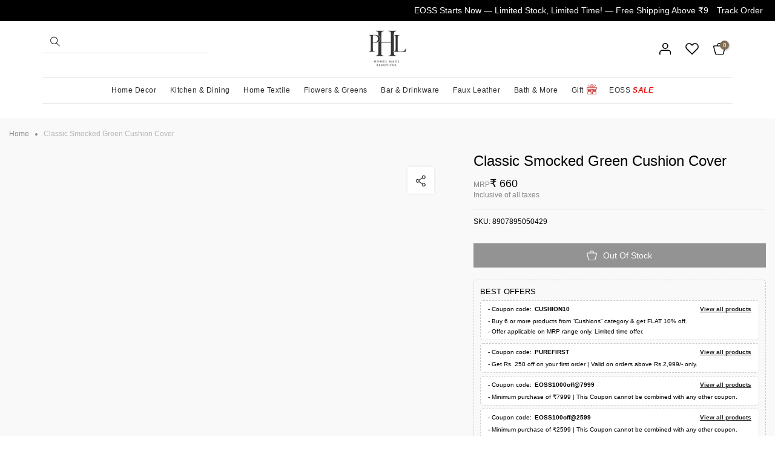

--- FILE ---
content_type: image/svg+xml
request_url: https://cdn.shopify.com/s/files/1/0694/2428/3942/files/Share.svg?v=1681288795
body_size: -230
content:
<svg id="Share" xmlns="http://www.w3.org/2000/svg" width="28" height="28" viewBox="0 0 28 28">
  <g id="Ellipse_89" data-name="Ellipse 89" fill="#fff" stroke="#fff" stroke-width="1">
    <circle cx="14" cy="14" r="14" stroke="none"/>
    <circle cx="14" cy="14" r="13.5" fill="none"/>
  </g>
  <path id="Path_4947" data-name="Path 4947" d="M96.882,215.463l-2.564,1.578c-.417.257-.829.522-1.252.768-.165.1-.184.193-.168.381.035.432.006.87.016,1.3,0,.114.02.286.093.332,1.284.808,2.577,1.6,3.787,2.345a8.187,8.187,0,0,1,1.3-.639,2.446,2.446,0,1,1-1.747,2.938,6.383,6.383,0,0,1-.01-1.2c0-.135-.031-.335-.119-.39-1.252-.791-2.517-1.562-3.779-2.336a.214.214,0,0,0-.071-.015c-1.36,1.026-2.719,1-3.672-.061a2.44,2.44,0,0,1,.023-3.281c.96-1.042,2.312-1.057,3.672-.019l2.3-1.411c.48-.295.953-.6,1.44-.883a.377.377,0,0,0,.21-.5,2.431,2.431,0,0,1,1.586-2.9,2.462,2.462,0,0,1,3.1,1.443A2.431,2.431,0,0,1,99.807,216a2.4,2.4,0,0,1-2.655-.309C97.066,215.624,96.985,215.55,96.882,215.463Zm3.4-1.667a1.556,1.556,0,1,0-1.561,1.557A1.55,1.55,0,0,0,100.278,213.8Zm0,10.086a1.556,1.556,0,1,0-1.557,1.566A1.54,1.54,0,0,0,100.278,223.882Zm-9.747-6.589a1.551,1.551,0,1,0,1.567,1.553A1.537,1.537,0,0,0,90.531,217.293Z" transform="translate(-80.844 -204.122)" fill="#262626"/>
</svg>


--- FILE ---
content_type: text/javascript
request_url: https://cdn.starapps.studio/apps/vsk/pure-home-living-gh/data.js
body_size: 94901
content:
"use strict";"undefined"==typeof window.starapps_data&&(window.starapps_data={}),"undefined"==typeof window.starapps_data.product_groups&&(window.starapps_data.product_groups=[{"id":5749867,"products_preset_id":505736,"collections_swatch":"first_product_image","group_name":"10310113","option_name":"Color","collections_preset_id":null,"display_position":"top","products_swatch":"first_product_image","mobile_products_preset_id":505736,"mobile_products_swatch":"first_product_image","mobile_collections_preset_id":null,"mobile_collections_swatch":"first_product_image","same_products_preset_for_mobile":true,"same_collections_preset_for_mobile":true,"option_values":[{"id":15010082685297,"option_value":"Grey","handle":"dark-grey-mesh-textured-placemat-10310113","published":true,"swatch_src":null,"swatch_value":null},{"id":15010082750833,"option_value":"Brown","handle":"brown-mesh-textured-placemat-8907895054779","published":true,"swatch_src":null,"swatch_value":null}]},{"id":3704222,"products_preset_id":505736,"collections_swatch":"first_product_image","group_name":"12 Shells-Capiz Tealight Holders","option_name":"Color","collections_preset_id":null,"display_position":"top","products_swatch":"first_product_image","mobile_products_preset_id":505736,"mobile_products_swatch":"first_product_image","mobile_collections_preset_id":null,"mobile_collections_swatch":"first_product_image","same_products_preset_for_mobile":true,"same_collections_preset_for_mobile":true,"option_values":[{"id":8450107408678,"option_value":"Teal","handle":"teal-and-gold-ombre-12-shells-capiz-t-light-holder-8907895107567","published":true,"swatch_src":"No","swatch_value":null},{"id":8450118058278,"option_value":"Red","handle":"red-and-gold-ombre-12-shells-capiz-t-light-holder-8907895107574","published":true,"swatch_src":"No","swatch_value":null},{"id":8450118156582,"option_value":"Green","handle":"green-and-gold-ombre-12-shells-capiz-t-light-holder-8907895107550","published":true,"swatch_src":"No","swatch_value":null},{"id":8450119729446,"option_value":"Brown","handle":"brown-and-gold-ombre-12-shells-capiz-t-light-holder-8907895107543","published":true,"swatch_src":"No","swatch_value":null},{"id":8450119827750,"option_value":"Blue","handle":"blue-and-gold-ombre-12-shells-capiz-t-light-holder-8907895107581","published":true,"swatch_src":"No","swatch_value":null}]},{"id":3704228,"products_preset_id":505736,"collections_swatch":"first_product_image","group_name":"22 Shells Capiz Tealight Holder","option_name":"Color","collections_preset_id":null,"display_position":"top","products_swatch":"first_product_image","mobile_products_preset_id":505736,"mobile_products_swatch":"first_product_image","mobile_collections_preset_id":null,"mobile_collections_swatch":"first_product_image","same_products_preset_for_mobile":true,"same_collections_preset_for_mobile":true,"option_values":[{"id":8450106917158,"option_value":"Teal","handle":"teal-and-gold-ombre-22-shells-capiz-t-light-holder-8907895107611","published":false,"swatch_src":"No","swatch_value":null},{"id":8450107015462,"option_value":"Red","handle":"red-and-gold-ombre-22-shells-capiz-t-light-holder-8907895107628","published":true,"swatch_src":"No","swatch_value":null},{"id":8450107113766,"option_value":"Green","handle":"green-and-gold-ombre-22-shells-capiz-t-light-holder-8907895107604","published":true,"swatch_src":"No","swatch_value":null},{"id":8450107277606,"option_value":"Brown","handle":"brown-and-gold-ombre-22-shells-capiz-t-light-holder-8907895107598","published":true,"swatch_src":"No","swatch_value":null},{"id":8450107375910,"option_value":"Blue","handle":"blue-and-gold-ombre-22-shells-capiz-t-light-holder-8907895107635","published":true,"swatch_src":"No","swatch_value":null}]},{"id":3999268,"products_preset_id":505736,"collections_swatch":"first_product_image","group_name":"2-Dinner Plates","option_name":"Color","collections_preset_id":null,"display_position":"top","products_swatch":"first_product_image","mobile_products_preset_id":505736,"mobile_products_swatch":"first_product_image","mobile_collections_preset_id":null,"mobile_collections_swatch":"first_product_image","same_products_preset_for_mobile":true,"same_collections_preset_for_mobile":true,"option_values":[{"id":9038299201830,"option_value":"Green","handle":"set-of-2-green-fabric-textured-dinner-plates-8907895126247","published":true,"swatch_src":null,"swatch_value":null},{"id":9038299463974,"option_value":"Beige","handle":"set-of-2-beige-fabric-textured-dinner-plates-8907895126322","published":true,"swatch_src":null,"swatch_value":null},{"id":9046065250598,"option_value":"Pink","handle":"set-of-2-green-fabric-textured-dinner-plates-8907895126285","published":true,"swatch_src":null,"swatch_value":null}]},{"id":4196740,"products_preset_id":505736,"collections_swatch":"first_product_image","group_name":"2-Drinking Glasses","option_name":"Color","collections_preset_id":null,"display_position":"top","products_swatch":"first_product_image","mobile_products_preset_id":505736,"mobile_products_swatch":"first_product_image","mobile_collections_preset_id":null,"mobile_collections_swatch":"first_product_image","same_products_preset_for_mobile":true,"same_collections_preset_for_mobile":true,"option_values":[{"id":9329183326502,"option_value":"Clear","handle":"set-of-2-clear-and-gold-overlay-drinking-glasses-8907895128081","published":true,"swatch_src":null,"swatch_value":null},{"id":9329183621414,"option_value":"Clear","handle":"set-of-2-clear-and-gold-rim-drinking-glasses-8907895128111","published":true,"swatch_src":null,"swatch_value":null}]},{"id":3921174,"products_preset_id":505736,"collections_swatch":"first_product_image","group_name":"2-Photo Frame","option_name":"Color","collections_preset_id":null,"display_position":"top","products_swatch":"first_product_image","mobile_products_preset_id":505736,"mobile_products_swatch":"first_product_image","mobile_collections_preset_id":null,"mobile_collections_swatch":"first_product_image","same_products_preset_for_mobile":true,"same_collections_preset_for_mobile":true,"option_values":[{"id":8979154862374,"option_value":"Blue","handle":"blue-and-green-lazer-cut-faux-leather-photo-frame-8907895129507","published":true,"swatch_src":null,"swatch_value":null},{"id":8979154895142,"option_value":"Purple","handle":"purple-and-pink-lazer-cut-faux-leather-photo-frame-8907895129514","published":true,"swatch_src":null,"swatch_value":null}]},{"id":2543214,"products_preset_id":505736,"collections_swatch":"first_product_image","group_name":"2-side-photoframe","option_name":"Color","collections_preset_id":null,"display_position":"top","products_swatch":"first_product_image","mobile_products_preset_id":505736,"mobile_products_swatch":"first_product_image","mobile_collections_preset_id":null,"mobile_collections_swatch":"first_product_image","same_products_preset_for_mobile":true,"same_collections_preset_for_mobile":true,"option_values":[{"id":8282261618982,"option_value":"Beige","handle":"beige-faux-leather-2-side-photo-frame-8907895098476","published":true,"swatch_src":"No","swatch_value":null},{"id":8282262077734,"option_value":"Brown","handle":"dark-brown-faux-leather-2-side-photo-frame-8907895098490","published":true,"swatch_src":"No","swatch_value":null},{"id":8282261815590,"option_value":"Grey","handle":"grey-faux-leather-2-side-photo-frame-8907895098483","published":true,"swatch_src":"No","swatch_value":null},{"id":8282261455142,"option_value":"Red","handle":"red-faux-leather-2-side-photo-frame-8907895098469","published":true,"swatch_src":"No","swatch_value":null}]},{"id":4196751,"products_preset_id":505736,"collections_swatch":"first_product_image","group_name":"2-Wine Glasses","option_name":"Color","collections_preset_id":null,"display_position":"top","products_swatch":"first_product_image","mobile_products_preset_id":505736,"mobile_products_swatch":"first_product_image","mobile_collections_preset_id":null,"mobile_collections_swatch":"first_product_image","same_products_preset_for_mobile":true,"same_collections_preset_for_mobile":true,"option_values":[{"id":9329183228198,"option_value":"Clear","handle":"set-of-2-clear-and-gold-wine-glasses-8907895128074","published":true,"swatch_src":null,"swatch_value":null},{"id":9329183588646,"option_value":"Clear","handle":"set-of-2-clear-and-gold-wine-glasses-8907895128104","published":true,"swatch_src":null,"swatch_value":null}]},{"id":4166539,"products_preset_id":505736,"collections_swatch":"first_product_image","group_name":"3-3-Jewellery Box","option_name":"Color","collections_preset_id":null,"display_position":"top","products_swatch":"first_product_image","mobile_products_preset_id":505736,"mobile_products_swatch":"first_product_image","mobile_collections_preset_id":null,"mobile_collections_swatch":"first_product_image","same_products_preset_for_mobile":true,"same_collections_preset_for_mobile":true,"option_values":[{"id":9288438939942,"option_value":"Pink","handle":"pink-faux-leather-jewellery-box-8907895134464","published":true,"swatch_src":null,"swatch_value":null},{"id":9283944907046,"option_value":"Blue","handle":"blue-faux-leather-jewellery-box","published":true,"swatch_src":null,"swatch_value":null},{"id":9288439202086,"option_value":"Cream","handle":"cream-faux-leather-jewellery-box-8907895134488","published":true,"swatch_src":null,"swatch_value":null}]},{"id":3978845,"products_preset_id":505736,"collections_swatch":"first_product_image","group_name":"3 Compartment","option_name":"Color","collections_preset_id":null,"display_position":"top","products_swatch":"first_product_image","mobile_products_preset_id":505736,"mobile_products_swatch":"first_product_image","mobile_collections_preset_id":null,"mobile_collections_swatch":"first_product_image","same_products_preset_for_mobile":true,"same_collections_preset_for_mobile":true,"option_values":[{"id":9018717765926,"option_value":"Green","handle":"green-3-compartment-faux-leather-organiser-8907895131265","published":true,"swatch_src":null,"swatch_value":null},{"id":9018718257446,"option_value":"Purple","handle":"purple-3-compartment-faux-leather-organiser-8907895131296","published":true,"swatch_src":null,"swatch_value":null},{"id":9018718748966,"option_value":"Blue","handle":"blue-3-compartment-faux-leather-organiser-8907895131326","published":true,"swatch_src":null,"swatch_value":null}]},{"id":3704127,"products_preset_id":505736,"collections_swatch":"first_product_image","group_name":"3 Compartment Faux Leather Organiser","option_name":"","collections_preset_id":null,"display_position":"top","products_swatch":"first_product_image","mobile_products_preset_id":505736,"mobile_products_swatch":"first_product_image","mobile_collections_preset_id":null,"mobile_collections_swatch":"first_product_image","same_products_preset_for_mobile":true,"same_collections_preset_for_mobile":true,"option_values":[{"id":8476553412902,"option_value":"Teal","handle":"teal-3-compartment-faux-leather-organiser-8907895113971","published":true,"swatch_src":"No","swatch_value":null},{"id":8476553838886,"option_value":"Green","handle":"green-3-compartment-faux-leather-organiser-8907895114084","published":true,"swatch_src":"No","swatch_value":null}]},{"id":2543215,"products_preset_id":505736,"collections_swatch":"first_product_image","group_name":"3-compartment-organiser","option_name":"Color","collections_preset_id":null,"display_position":"top","products_swatch":"first_product_image","mobile_products_preset_id":505736,"mobile_products_swatch":"first_product_image","mobile_collections_preset_id":null,"mobile_collections_swatch":"first_product_image","same_products_preset_for_mobile":true,"same_collections_preset_for_mobile":true,"option_values":[{"id":8282271154470,"option_value":"Beige","handle":"beige-3-compartment-faux-leather-organiser-8907895099091","published":true,"swatch_src":"No","swatch_value":null},{"id":8282319061286,"option_value":"Blue","handle":"blue-three-part-faux-leather-organizer-8907895101480","published":true,"swatch_src":"No","swatch_value":null},{"id":8282246283558,"option_value":"Brown","handle":"brown-croc-pattern-3-compartment-faux-leather-organiser-8907895097028","published":true,"swatch_src":"No","swatch_value":null},{"id":8282271842598,"option_value":"Dark Brown","handle":"dark-brown-3-compartment-faux-leather-organiser-8907895099114","published":true,"swatch_src":"No","swatch_value":null},{"id":8282319487270,"option_value":"Green","handle":"green-three-part-faux-leather-organizer-8907895101497","published":true,"swatch_src":"No","swatch_value":null},{"id":8282271449382,"option_value":"Grey","handle":"grey-three-part-faux-leather-organiser-8907895099107","published":true,"swatch_src":"No","swatch_value":null},{"id":8282319913254,"option_value":"Pink","handle":"pink-three-part-faux-leather-organizer-8907895101503","published":true,"swatch_src":"No","swatch_value":null},{"id":8282270925094,"option_value":"Red","handle":"red-3-compartment-faux-leather-organiser-8907895099084","published":true,"swatch_src":"No","swatch_value":null}]},{"id":4097215,"products_preset_id":505736,"collections_swatch":"first_product_image","group_name":"3-Glass Vase - Large","option_name":"Color","collections_preset_id":null,"display_position":"top","products_swatch":"first_product_image","mobile_products_preset_id":505736,"mobile_products_swatch":"first_product_image","mobile_collections_preset_id":null,"mobile_collections_swatch":"first_product_image","same_products_preset_for_mobile":true,"same_collections_preset_for_mobile":true,"option_values":[{"id":9152720797990,"option_value":"Clear","handle":"clear-ribbed-straight-glass-vase-large-8907895127626","published":true,"swatch_src":null,"swatch_value":null},{"id":9152720896294,"option_value":"Pink","handle":"pink-ribbed-straight-glass-vase-large-8907895127640","published":true,"swatch_src":null,"swatch_value":null},{"id":9152720994598,"option_value":"Blue","handle":"blue-ribbed-straight-glass-vase-large-8907895127664","published":true,"swatch_src":null,"swatch_value":null}]},{"id":4097213,"products_preset_id":505736,"collections_swatch":"first_product_image","group_name":"3-Glass Vase - Small","option_name":"Color","collections_preset_id":null,"display_position":"top","products_swatch":"first_product_image","mobile_products_preset_id":505736,"mobile_products_swatch":"first_product_image","mobile_collections_preset_id":null,"mobile_collections_swatch":"first_product_image","same_products_preset_for_mobile":true,"same_collections_preset_for_mobile":true,"option_values":[{"id":9152720732454,"option_value":"Clear","handle":"clear-ribbed-straight-glass-vase-small-8907895127619","published":true,"swatch_src":null,"swatch_value":null},{"id":9152720863526,"option_value":"Pink","handle":"pink-ribbed-straight-glass-vase-small-8907895127633","published":true,"swatch_src":null,"swatch_value":null},{"id":9152720961830,"option_value":"Blue","handle":"blue-ribbed-straight-glass-vase-small-8907895127657","published":true,"swatch_src":null,"swatch_value":null}]},{"id":4166520,"products_preset_id":505736,"collections_swatch":"first_product_image","group_name":"3-Jewellery Box","option_name":"Color","collections_preset_id":null,"display_position":"top","products_swatch":"first_product_image","mobile_products_preset_id":505736,"mobile_products_swatch":"first_product_image","mobile_collections_preset_id":null,"mobile_collections_swatch":"first_product_image","same_products_preset_for_mobile":true,"same_collections_preset_for_mobile":true,"option_values":[{"id":9288438645030,"option_value":"Pink","handle":"pink-round-faux-leather-travel-jewellery-box-8907895134402","published":true,"swatch_src":null,"swatch_value":null},{"id":9288438677798,"option_value":"Blue","handle":"blue-round-faux-leather-travel-jewellery-box-8907895134419","published":true,"swatch_src":null,"swatch_value":null},{"id":9288438710566,"option_value":"Cream","handle":"cream-round-faux-leather-travel-jewellery-box-8907895134426","published":true,"swatch_src":null,"swatch_value":null}]},{"id":1153730,"products_preset_id":505736,"collections_swatch":"first_product_image","group_name":"3PartCompartmentTray1","option_name":"Color","collections_preset_id":null,"display_position":"top","products_swatch":"first_product_image","mobile_products_preset_id":505736,"mobile_products_swatch":"first_product_image","mobile_collections_preset_id":null,"mobile_collections_swatch":"first_product_image","same_products_preset_for_mobile":true,"same_collections_preset_for_mobile":true,"option_values":[{"id":8097528676646,"option_value":"Red","handle":"elan-red-3-compartment-tray-8907895087678","published":true,"swatch_src":"No","swatch_value":null},{"id":8097528480038,"option_value":"Blue","handle":"elan-blue-3-compartment-tray-8907895087661","published":true,"swatch_src":"No","swatch_value":null},{"id":8097528185126,"option_value":"Pink","handle":"della-pink-3-compartment-tray-8907895078669","published":true,"swatch_src":"No","swatch_value":null},{"id":8097528119590,"option_value":"Green","handle":"della-green-3-compartment-tray-8907895078652","published":true,"swatch_src":"No","swatch_value":null},{"id":8097517732134,"option_value":"Gold","handle":"amari-gold-3-compartment-tray-8907895087869","published":true,"swatch_src":"No","swatch_value":null}]},{"id":3978844,"products_preset_id":505736,"collections_swatch":"first_product_image","group_name":"4 Compartment","option_name":"Color","collections_preset_id":null,"display_position":"top","products_swatch":"first_product_image","mobile_products_preset_id":505736,"mobile_products_swatch":"first_product_image","mobile_collections_preset_id":null,"mobile_collections_swatch":"first_product_image","same_products_preset_for_mobile":true,"same_collections_preset_for_mobile":true,"option_values":[{"id":9018717602086,"option_value":"Green","handle":"green-4-compartment-faux-leather-organiser-8907895131258","published":true,"swatch_src":null,"swatch_value":null},{"id":9018718126374,"option_value":"Purple","handle":"purple-4-compartment-faux-leather-organiser-8907895131289","published":true,"swatch_src":null,"swatch_value":null},{"id":9018718585126,"option_value":"Blue","handle":"blue-4-compartment-faux-leather-organiser-8907895131319","published":true,"swatch_src":null,"swatch_value":null}]},{"id":2543216,"products_preset_id":505736,"collections_swatch":"first_product_image","group_name":"4-compartment-organiser","option_name":"Color","collections_preset_id":null,"display_position":"top","products_swatch":"first_product_image","mobile_products_preset_id":505736,"mobile_products_swatch":"first_product_image","mobile_collections_preset_id":null,"mobile_collections_swatch":"first_product_image","same_products_preset_for_mobile":true,"same_collections_preset_for_mobile":true,"option_values":[{"id":8282357563686,"option_value":"Beige","handle":"beige-4-compartment-faux-leather-organiser-8907895099053","published":true,"swatch_src":"No","swatch_value":null},{"id":8282317652262,"option_value":"Blue","handle":"blue-four-part-faux-leather-organizer-8907895101459","published":true,"swatch_src":"No","swatch_value":null},{"id":8282245923110,"option_value":"Brown","handle":"brown-croc-pattern4-compartment-faux-leather-organiser-8907895097011","published":true,"swatch_src":"No","swatch_value":null},{"id":8282270630182,"option_value":"Dark Brown","handle":"dark-brown-4-compartment-faux-leather-organiser-8907895099077","published":true,"swatch_src":"No","swatch_value":null},{"id":8282318176550,"option_value":"Green","handle":"green-four-part-faux-leather-organizer-8907895101466","published":true,"swatch_src":"No","swatch_value":null},{"id":8282270433574,"option_value":"Grey","handle":"grey-4-compartment-faux-leather-organiser-8907895099060","published":true,"swatch_src":"No","swatch_value":null},{"id":8282312802598,"option_value":"pink","handle":"pink-faux-leather-bo-with-lid-8907895101350","published":true,"swatch_src":"No","swatch_value":null},{"id":8282318635302,"option_value":"Pink","handle":"pink-four-part-faux-leather-organizer-8907895101473","published":true,"swatch_src":"No","swatch_value":null},{"id":8282270204198,"option_value":"Red","handle":"red-4-compartment-faux-leather-organiser-8907895099046","published":true,"swatch_src":"No","swatch_value":null}]},{"id":3704125,"products_preset_id":505736,"collections_swatch":"first_product_image","group_name":"4 Compartment Organiser-Diwali","option_name":"Color","collections_preset_id":null,"display_position":"top","products_swatch":"first_product_image","mobile_products_preset_id":505736,"mobile_products_swatch":"first_product_image","mobile_collections_preset_id":null,"mobile_collections_swatch":"first_product_image","same_products_preset_for_mobile":true,"same_collections_preset_for_mobile":true,"option_values":[{"id":8476553347366,"option_value":"Teal","handle":"teal-4-compartment-faux-leather-organiser-8907895113964","published":true,"swatch_src":"No","swatch_value":null},{"id":8476553806118,"option_value":"Green","handle":"green-4-compartment-faux-leather-organiser-8907895114077","published":true,"swatch_src":"No","swatch_value":null}]},{"id":1153731,"products_preset_id":505736,"collections_swatch":"first_product_image","group_name":"4CompartmentTray1","option_name":"Color","collections_preset_id":null,"display_position":"top","products_swatch":"first_product_image","mobile_products_preset_id":505736,"mobile_products_swatch":"first_product_image","mobile_collections_preset_id":null,"mobile_collections_swatch":"first_product_image","same_products_preset_for_mobile":true,"same_collections_preset_for_mobile":true,"option_values":[{"id":8097528709414,"option_value":"Red","handle":"elan-red-4-compartment-tray-8907895087654","published":true,"swatch_src":"No","swatch_value":null},{"id":8097528512806,"option_value":"Blue","handle":"elan-blue-4-compartment-tray-8907895087647","published":true,"swatch_src":"No","swatch_value":null},{"id":8097528152358,"option_value":"Green","handle":"della-green-4-compartment-tray-8907895078621","published":true,"swatch_src":"No","swatch_value":null},{"id":8097520550182,"option_value":"Brown","handle":"beige-pelle-4-part-organizertray-8907895074678","published":true,"swatch_src":"No","swatch_value":null},{"id":8097517764902,"option_value":"Gold","handle":"amari-gold-4-compartment-tray-8907895087852","published":true,"swatch_src":"No","swatch_value":null}]},{"id":4537260,"products_preset_id":505736,"collections_swatch":"first_product_image","group_name":"5X7 Inches Photo Frame","option_name":"Color","collections_preset_id":null,"display_position":"top","products_swatch":"first_product_image","mobile_products_preset_id":505736,"mobile_products_swatch":"first_product_image","mobile_collections_preset_id":null,"mobile_collections_swatch":"first_product_image","same_products_preset_for_mobile":true,"same_collections_preset_for_mobile":true,"option_values":[{"id":9530391920934,"option_value":"Blue","handle":"blue-teal-dual-tone-faux-leather-photo-frame-small-8907895138516","published":true,"swatch_src":null,"swatch_value":null},{"id":9530392576294,"option_value":"Green","handle":"green-dual-tone-faux-leather-photo-frame-small-8907895138622","published":true,"swatch_src":null,"swatch_value":null},{"id":9530393198886,"option_value":"Purple","handle":"purple-green-dual-tone-faux-leather-photo-frame-large-8907895138745","published":true,"swatch_src":null,"swatch_value":null}]},{"id":1153732,"products_preset_id":505736,"collections_swatch":"first_product_image","group_name":"6votiveholder","option_name":"Color","collections_preset_id":null,"display_position":"top","products_swatch":"first_product_image","mobile_products_preset_id":505736,"mobile_products_swatch":"first_product_image","mobile_collections_preset_id":null,"mobile_collections_swatch":"first_product_image","same_products_preset_for_mobile":true,"same_collections_preset_for_mobile":true,"option_values":[{"id":8097553187110,"option_value":"Blue","handle":"set-of-4-sapphire-blue-votive-holder-8907895090197","published":true,"swatch_src":"No","swatch_value":null},{"id":8097552957734,"option_value":"Red","handle":"set-of-4-ruby-red-votive-holder-8907895090159","published":true,"swatch_src":"No","swatch_value":null},{"id":8097552335142,"option_value":"Purple","handle":"set-of-4-iris-purple-votive-holder-8907895090210","published":true,"swatch_src":"No","swatch_value":null},{"id":8097551483174,"option_value":"Green","handle":"set-of-4-emerald-green-votive-holder-8907895090173","published":true,"swatch_src":"No","swatch_value":null},{"id":8097550991654,"option_value":"Silver","handle":"set-of-4-citrine-gold-votive-holder-8907895038694","published":true,"swatch_src":"No","swatch_value":null},{"id":8097550958886,"option_value":"Gold","handle":"set-of-4-citrine-gold-votive-holder-8907895028480","published":true,"swatch_src":"No","swatch_value":null}]},{"id":5650255,"products_preset_id":505736,"collections_swatch":"first_product_image","group_name":"8907895009090","option_name":"Color","collections_preset_id":null,"display_position":"top","products_swatch":"first_product_image","mobile_products_preset_id":505736,"mobile_products_swatch":"first_product_image","mobile_collections_preset_id":null,"mobile_collections_swatch":"first_product_image","same_products_preset_for_mobile":true,"same_collections_preset_for_mobile":true,"option_values":[{"id":14991014232433,"option_value":"Grey","handle":"grey-textured-pvc-placemat-single-8907895009090","published":true,"swatch_src":null,"swatch_value":null},{"id":14991014297969,"option_value":"Gold","handle":"gold-mesh-pvc-placemat-single-8907895009120","published":true,"swatch_src":null,"swatch_value":null},{"id":14991014330737,"option_value":"Cream","handle":"cream-mesh-pvc-placemat-single-8907895054762","published":true,"swatch_src":null,"swatch_value":null}]},{"id":5629514,"products_preset_id":505736,"collections_swatch":"first_product_image","group_name":"8907895042752","option_name":"Color","collections_preset_id":null,"display_position":"top","products_swatch":"first_product_image","mobile_products_preset_id":505736,"mobile_products_swatch":"first_product_image","mobile_collections_preset_id":null,"mobile_collections_swatch":"first_product_image","same_products_preset_for_mobile":true,"same_collections_preset_for_mobile":true,"option_values":[{"id":14981951619441,"option_value":"White Marble","handle":"white-marble-finish-lamp-stand-without-shade-8907895042752","published":true,"swatch_src":null,"swatch_value":null},{"id":14981951684977,"option_value":"Black Marble","handle":"black-marble-finish-lamp-stand-without-shade-8907895042769","published":true,"swatch_src":null,"swatch_value":null}]},{"id":5650262,"products_preset_id":505736,"collections_swatch":"first_product_image","group_name":"8907895047351","option_name":"Color","collections_preset_id":null,"display_position":"top","products_swatch":"first_product_image","mobile_products_preset_id":505736,"mobile_products_swatch":"first_product_image","mobile_collections_preset_id":null,"mobile_collections_swatch":"first_product_image","same_products_preset_for_mobile":true,"same_collections_preset_for_mobile":true,"option_values":[{"id":14991015346545,"option_value":"Clear","handle":"clear-cognac-glass-8907895047351","published":true,"swatch_src":null,"swatch_value":null},{"id":14991015379313,"option_value":"Red","handle":"set-of-2-red-colourbocked-wine-glasses-8907895146528","published":true,"swatch_src":null,"swatch_value":null},{"id":14975434817905,"option_value":"Green,Blue","handle":"set-of-2-green-blue-speckled-wine-glasses-8907895146566","published":false,"swatch_src":null,"swatch_value":null}]},{"id":5650251,"products_preset_id":505736,"collections_swatch":"first_product_image","group_name":"8907895066826","option_name":"Color","collections_preset_id":null,"display_position":"top","products_swatch":"first_product_image","mobile_products_preset_id":505736,"mobile_products_swatch":"first_product_image","mobile_collections_preset_id":null,"mobile_collections_swatch":"first_product_image","same_products_preset_for_mobile":true,"same_collections_preset_for_mobile":true,"option_values":[{"id":14991013675377,"option_value":"Silver","handle":"set-of-4-silver-stainless-steel-dessert-knives-8907895066826","published":true,"swatch_src":null,"swatch_value":null},{"id":14991013708145,"option_value":"Gold","handle":"set-of-4-gold-stainless-steel-dessert-knives-8907895066857","published":true,"swatch_src":null,"swatch_value":null},{"id":14991013740913,"option_value":"Gold","handle":"set-of-4-gold-stainless-steel-dessert-knives-8907895066918","published":true,"swatch_src":null,"swatch_value":null},{"id":14991013839217,"option_value":"Gold","handle":"set-of-4-gold-stainless-steel-tea-spoons-8907895066987","published":true,"swatch_src":null,"swatch_value":null}]},{"id":5629596,"products_preset_id":505736,"collections_swatch":"first_product_image","group_name":"8907895075095","option_name":"Color","collections_preset_id":null,"display_position":"top","products_swatch":"first_product_image","mobile_products_preset_id":505736,"mobile_products_swatch":"first_product_image","mobile_collections_preset_id":null,"mobile_collections_swatch":"first_product_image","same_products_preset_for_mobile":true,"same_collections_preset_for_mobile":true,"option_values":[{"id":14981951783281,"option_value":"Beige ","handle":"beige-cotton-printed-placemat-8907895075095","published":true,"swatch_src":null,"swatch_value":null},{"id":14981952012657,"option_value":"Beige","handle":"set-of-2-beige-linen-zari-embroidered-placemats-8907895142339","published":true,"swatch_src":null,"swatch_value":null}]},{"id":5629601,"products_preset_id":505736,"collections_swatch":"first_product_image","group_name":"8907895132729","option_name":"Size","collections_preset_id":null,"display_position":"top","products_swatch":"first_product_image","mobile_products_preset_id":505736,"mobile_products_swatch":"first_product_image","mobile_collections_preset_id":null,"mobile_collections_swatch":"first_product_image","same_products_preset_for_mobile":true,"same_collections_preset_for_mobile":true,"option_values":[{"id":14981951816049,"option_value":"Small","handle":"black-polyfibre-ribbed-pot-small-8907895132729","published":true,"swatch_src":null,"swatch_value":null},{"id":14981951848817,"option_value":"Large","handle":"black-polyfibre-ribbed-pot-large-8907895132736","published":true,"swatch_src":null,"swatch_value":null}]},{"id":5650257,"products_preset_id":505736,"collections_swatch":"first_product_image","group_name":"8907895137311","option_name":"Color","collections_preset_id":null,"display_position":"top","products_swatch":"first_product_image","mobile_products_preset_id":505736,"mobile_products_swatch":"first_product_image","mobile_collections_preset_id":null,"mobile_collections_swatch":"first_product_image","same_products_preset_for_mobile":true,"same_collections_preset_for_mobile":true,"option_values":[{"id":14991014592881,"option_value":"White","handle":"set-of-2-white-gold-rim-ceramic-side-bowls-8907895137311","published":true,"swatch_src":null,"swatch_value":null},{"id":14991014625649,"option_value":"Blue","handle":"blue-crackle-glaze-side-bowl-8907895144517","published":true,"swatch_src":null,"swatch_value":null},{"id":14991014658417,"option_value":"Green","handle":"green-crackle-glaze-side-bowl-8907895144562","published":true,"swatch_src":null,"swatch_value":null}]},{"id":5650256,"products_preset_id":505736,"collections_swatch":"first_product_image","group_name":"8907895137328","option_name":"Color","collections_preset_id":null,"display_position":"top","products_swatch":"first_product_image","mobile_products_preset_id":505736,"mobile_products_swatch":"first_product_image","mobile_collections_preset_id":null,"mobile_collections_swatch":"first_product_image","same_products_preset_for_mobile":true,"same_collections_preset_for_mobile":true,"option_values":[{"id":14991014461809,"option_value":"White","handle":"set-of-2-white-gold-rim-ceramic-serving-bowl-8907895137328","published":true,"swatch_src":null,"swatch_value":null},{"id":14991014494577,"option_value":"Blue","handle":"blue-crackle-glaze-serving-bowl-8907895144494","published":true,"swatch_src":null,"swatch_value":null},{"id":14991014527345,"option_value":"Green","handle":"green-crackle-glaze-serving-bowl-8907895144555","published":true,"swatch_src":null,"swatch_value":null}]},{"id":5629497,"products_preset_id":505736,"collections_swatch":"first_product_image","group_name":"8907895140748","option_name":"Color","collections_preset_id":null,"display_position":"top","products_swatch":"first_product_image","mobile_products_preset_id":505736,"mobile_products_swatch":"first_product_image","mobile_collections_preset_id":null,"mobile_collections_swatch":"first_product_image","same_products_preset_for_mobile":true,"same_collections_preset_for_mobile":true,"option_values":[{"id":14900701593969,"option_value":"Amber, Gold ","handle":"azure-aroma-oil-8907895140748","published":true,"swatch_src":null,"swatch_value":null},{"id":14900701692273,"option_value":"Amber, Gold ","handle":"fiora-aroma-oil-8907895140762","published":true,"swatch_src":null,"swatch_value":null},{"id":14900701659505,"option_value":"Amber, Gold ","handle":"neroli-aroma-oil-8907895140755","published":true,"swatch_src":null,"swatch_value":null},{"id":14900701757809,"option_value":"Amber, Gold ","handle":"oud-aroma-oil-8907895140779","published":true,"swatch_src":null,"swatch_value":null}]},{"id":5629507,"products_preset_id":505736,"collections_swatch":"first_product_image","group_name":"8907895142025","option_name":"Color","collections_preset_id":null,"display_position":"top","products_swatch":"first_product_image","mobile_products_preset_id":505736,"mobile_products_swatch":"first_product_image","mobile_collections_preset_id":null,"mobile_collections_swatch":"first_product_image","same_products_preset_for_mobile":true,"same_collections_preset_for_mobile":true,"option_values":[{"id":14981952536945,"option_value":"Beige,Green","handle":"beige-green-palmero-printed-rectangle-faux-leather-tray-8907895142025","published":true,"swatch_src":null,"swatch_value":null},{"id":14981952668017,"option_value":"Dark Blue","handle":"dark-blue-palmas-printed-rectangle-faux-leather-tray-8907895142049","published":true,"swatch_src":null,"swatch_value":null}]},{"id":5918552,"products_preset_id":505736,"collections_swatch":"first_product_image","group_name":"8907895142209","option_name":"Color","collections_preset_id":null,"display_position":"top","products_swatch":"first_product_image","mobile_products_preset_id":505736,"mobile_products_swatch":"first_product_image","mobile_collections_preset_id":null,"mobile_collections_swatch":"first_product_image","same_products_preset_for_mobile":true,"same_collections_preset_for_mobile":true,"option_values":[{"id":15016343634289,"option_value":"Silver","handle":"neroli-metal-diffuser-with-tealight-8907895142209","published":true,"swatch_src":null,"swatch_value":null},{"id":15016343699825,"option_value":"Brown","handle":"oud-waters-diffuser-with-tealight-8907895142216","published":true,"swatch_src":null,"swatch_value":null}]},{"id":5629612,"products_preset_id":505736,"collections_swatch":"first_product_image","group_name":"8907895142308","option_name":"Color","collections_preset_id":null,"display_position":"top","products_swatch":"first_product_image","mobile_products_preset_id":505736,"mobile_products_swatch":"first_product_image","mobile_collections_preset_id":null,"mobile_collections_swatch":"first_product_image","same_products_preset_for_mobile":true,"same_collections_preset_for_mobile":true,"option_values":[{"id":14981951914353,"option_value":"Off White","handle":"set-of-2-off-white-linen-zari-embroidered-square-napkins-8907895142308","published":true,"swatch_src":null,"swatch_value":null},{"id":14981951979889,"option_value":"Beige","handle":"set-of-2-beige-linen-zari-embroidered-square-napkins-8907895142315","published":true,"swatch_src":null,"swatch_value":null}]},{"id":5650258,"products_preset_id":505736,"collections_swatch":"first_product_image","group_name":"8907895142643","option_name":"Color","collections_preset_id":null,"display_position":"top","products_swatch":"first_product_image","mobile_products_preset_id":505736,"mobile_products_swatch":"first_product_image","mobile_collections_preset_id":null,"mobile_collections_swatch":"first_product_image","same_products_preset_for_mobile":true,"same_collections_preset_for_mobile":true,"option_values":[{"id":14991014756721,"option_value":"Dark Blue","handle":"dark-blue-glass-cylindrical-vase-large-8907895142643","published":true,"swatch_src":null,"swatch_value":null},{"id":14991014789489,"option_value":"Dark Red","handle":"dark-red-glass-cylindrical-vase-large-8907895142667","published":true,"swatch_src":null,"swatch_value":null},{"id":14991015215473,"option_value":"Blue","handle":"dark-blue-glass-cylindrical-vase-small-8907895142636","published":true,"swatch_src":null,"swatch_value":null},{"id":14991015313777,"option_value":"Red","handle":"dark-red-glass-cylindrical-vase-small-8907895142650","published":true,"swatch_src":null,"swatch_value":null},{"id":14991014723953,"option_value":"Coral,Yelllow","handle":"coral-yellow-double-shaped-colourblocked-glass-vase-8907895142568","published":true,"swatch_src":null,"swatch_value":null}]},{"id":5629606,"products_preset_id":505736,"collections_swatch":"first_product_image","group_name":"8907895142926","option_name":"Size","collections_preset_id":null,"display_position":"top","products_swatch":"first_product_image","mobile_products_preset_id":505736,"mobile_products_swatch":"first_product_image","mobile_collections_preset_id":null,"mobile_collections_swatch":"first_product_image","same_products_preset_for_mobile":true,"same_collections_preset_for_mobile":true,"option_values":[{"id":14981952078193,"option_value":"Small","handle":"bronze-metal-planter-small-8907895142926","published":true,"swatch_src":null,"swatch_value":null},{"id":14981952143729,"option_value":"Medium","handle":"bronze-metal-planter-medium-8907895142933","published":true,"swatch_src":null,"swatch_value":null},{"id":14981952176497,"option_value":"Large","handle":"bronze-metal-planter-large-8907895142940","published":true,"swatch_src":null,"swatch_value":null}]},{"id":5650250,"products_preset_id":505736,"collections_swatch":"first_product_image","group_name":"8907895143503","option_name":"Size","collections_preset_id":null,"display_position":"top","products_swatch":"first_product_image","mobile_products_preset_id":505736,"mobile_products_swatch":"first_product_image","mobile_collections_preset_id":null,"mobile_collections_swatch":"first_product_image","same_products_preset_for_mobile":true,"same_collections_preset_for_mobile":true,"option_values":[{"id":14991013544305,"option_value":"Small","handle":"yellow-tulip-shaped-glass-candle-holder-with-stem-small-8907895143503","published":true,"swatch_src":null,"swatch_value":null},{"id":14991013577073,"option_value":"Large","handle":"yellow-tulip-shaped-glass-candle-holder-with-stem-large-8907895143510","published":true,"swatch_src":null,"swatch_value":null}]},{"id":5650259,"products_preset_id":505736,"collections_swatch":"first_product_image","group_name":"8907895143565","option_name":"Color","collections_preset_id":null,"display_position":"top","products_swatch":"first_product_image","mobile_products_preset_id":505736,"mobile_products_swatch":"first_product_image","mobile_collections_preset_id":null,"mobile_collections_swatch":"first_product_image","same_products_preset_for_mobile":true,"same_collections_preset_for_mobile":true,"option_values":[{"id":14991014855025,"option_value":"Green,Pink","handle":"green-pink-bamboo-capiz-shell-round-vase-large-8907895143565","published":true,"swatch_src":null,"swatch_value":null},{"id":14991014920561,"option_value":"Pink,Green","handle":"green-pink-bamboo-capiz-shell-round-vase-small-8907895143572","published":true,"swatch_src":null,"swatch_value":null},{"id":14991014953329,"option_value":"Purple,Orange","handle":"purple-orange-floral-print-capiz-shell-vase-small-8907895143602","published":true,"swatch_src":null,"swatch_value":null},{"id":14991015051633,"option_value":"Blue,Green","handle":"blue-green-geo-pattern-capiz-shell-ceramic-vase-large-8907895143626","published":true,"swatch_src":null,"swatch_value":null},{"id":14991015084401,"option_value":"Green,Blue","handle":"blue-green-bamboo-capiz-shell-round-vase-large-8907895143688","published":true,"swatch_src":null,"swatch_value":null},{"id":14991015117169,"option_value":"Orange,Pink","handle":"orange-pink-mother-of-pearl-vase-small-8907895143695","published":true,"swatch_src":null,"swatch_value":null}]},{"id":5758203,"products_preset_id":505736,"collections_swatch":"first_product_image","group_name":"8907895144180","option_name":"Color","collections_preset_id":null,"display_position":"top","products_swatch":"first_product_image","mobile_products_preset_id":505736,"mobile_products_swatch":"first_product_image","mobile_collections_preset_id":null,"mobile_collections_swatch":"first_product_image","same_products_preset_for_mobile":true,"same_collections_preset_for_mobile":true,"option_values":[{"id":15013514215793,"option_value":"Gold","handle":"gold-ribbed-texture-tealight-holder-8907895144180","published":true,"swatch_src":null,"swatch_value":null},{"id":15013514248561,"option_value":"Silver","handle":"silver-ribbed-texture-tealight-holder-8907895144197","published":true,"swatch_src":null,"swatch_value":null}]},{"id":5793415,"products_preset_id":505736,"collections_swatch":"first_product_image","group_name":"8907895144203","option_name":"Color","collections_preset_id":null,"display_position":"top","products_swatch":"first_product_image","mobile_products_preset_id":505736,"mobile_products_swatch":"first_product_image","mobile_collections_preset_id":null,"mobile_collections_swatch":"first_product_image","same_products_preset_for_mobile":true,"same_collections_preset_for_mobile":true,"option_values":[{"id":15013514281329,"option_value":"Silver","handle":"silver-lotus-shaped-tealight-holder-8907895156350","published":true,"swatch_src":null,"swatch_value":null},{"id":15013514314097,"option_value":"Gold","handle":"gold-lotus-shaped-tealight-holder-8907895156367","published":true,"swatch_src":null,"swatch_value":null}]},{"id":5793416,"products_preset_id":505736,"collections_swatch":"first_product_image","group_name":"8907895144241","option_name":"Color","collections_preset_id":null,"display_position":"top","products_swatch":"first_product_image","mobile_products_preset_id":505736,"mobile_products_swatch":"first_product_image","mobile_collections_preset_id":null,"mobile_collections_swatch":"first_product_image","same_products_preset_for_mobile":true,"same_collections_preset_for_mobile":true,"option_values":[{"id":15013514346865,"option_value":"Silver","handle":"silver-diamond-textured-tealight-holder-large-8907895144241","published":true,"swatch_src":null,"swatch_value":null},{"id":15013514379633,"option_value":"Gold","handle":"light-amber-diamond-textured-tealight-holder-large-8907895144258","published":true,"swatch_src":null,"swatch_value":null},{"id":15013514412401,"option_value":"Light Amber","handle":"light-amber-ribbed-texture-tealight-holder-8907895144272","published":true,"swatch_src":null,"swatch_value":null}]},{"id":5749813,"products_preset_id":505736,"collections_swatch":"first_product_image","group_name":"8907895144456","option_name":"Color","collections_preset_id":null,"display_position":"top","products_swatch":"first_product_image","mobile_products_preset_id":505736,"mobile_products_swatch":"first_product_image","mobile_collections_preset_id":null,"mobile_collections_swatch":"first_product_image","same_products_preset_for_mobile":true,"same_collections_preset_for_mobile":true,"option_values":[{"id":15010083209585,"option_value":"Pink","handle":"set-of-2-pink-spiral-textured-champagne-flutes-8907895144456","published":true,"swatch_src":null,"swatch_value":null},{"id":8998755369254,"option_value":"Brown","handle":"set-of-2-light-brown-ribbed-glass-champagne-flute-8907895129255","published":true,"swatch_src":null,"swatch_value":null},{"id":8998755205414,"option_value":"Blue","handle":"set-of-2-light-blue-textured-champagne-flutes-8907895129224","published":true,"swatch_src":null,"swatch_value":null}]},{"id":5749826,"products_preset_id":505736,"collections_swatch":"first_product_image","group_name":"8907895144487","option_name":"Color","collections_preset_id":null,"display_position":"top","products_swatch":"first_product_image","mobile_products_preset_id":505736,"mobile_products_swatch":"first_product_image","mobile_collections_preset_id":null,"mobile_collections_swatch":"first_product_image","same_products_preset_for_mobile":true,"same_collections_preset_for_mobile":true,"option_values":[{"id":15010082947441,"option_value":"Blue","handle":"blue-crackle-glaze-dessert-plate-8907895144487","published":true,"swatch_src":null,"swatch_value":null},{"id":15010083275121,"option_value":"Green","handle":"green-crackle-glaze-dessert-plate-8907895144531","published":true,"swatch_src":null,"swatch_value":null}]},{"id":5749868,"products_preset_id":505736,"collections_swatch":"first_product_image","group_name":"8907895144500","option_name":"Color","collections_preset_id":null,"display_position":"top","products_swatch":"first_product_image","mobile_products_preset_id":505736,"mobile_products_swatch":"first_product_image","mobile_collections_preset_id":null,"mobile_collections_swatch":"first_product_image","same_products_preset_for_mobile":true,"same_collections_preset_for_mobile":true,"option_values":[{"id":15010083340657,"option_value":"Blue","handle":"blue-crackle-glaze-serving-bowl-8907895144500","published":true,"swatch_src":null,"swatch_value":null},{"id":15010083406193,"option_value":"Green","handle":"green-crackle-glaze-serving-bowl-8907895144548","published":true,"swatch_src":null,"swatch_value":null}]},{"id":5696164,"products_preset_id":505736,"collections_swatch":"first_product_image","group_name":"8907895144876","option_name":"Color","collections_preset_id":null,"display_position":"top","products_swatch":"first_product_image","mobile_products_preset_id":505736,"mobile_products_swatch":"first_product_image","mobile_collections_preset_id":null,"mobile_collections_swatch":"first_product_image","same_products_preset_for_mobile":true,"same_collections_preset_for_mobile":true,"option_values":[{"id":15001086165361,"option_value":"White,Blue","handle":"white-blue-hand-painted-dinner-plate-8907895144876","published":true,"swatch_src":null,"swatch_value":null},{"id":15001086263665,"option_value":"White,Orange","handle":"white-orange-hand-painted-dinner-plate-8907895144883","published":true,"swatch_src":null,"swatch_value":null},{"id":15001086853489,"option_value":"Blue,White","handle":"blue-white-hand-painted-dinner-platter-8907895144999","published":true,"swatch_src":null,"swatch_value":null}]},{"id":5696162,"products_preset_id":505736,"collections_swatch":"first_product_image","group_name":"8907895144890","option_name":"Color","collections_preset_id":null,"display_position":"top","products_swatch":"first_product_image","mobile_products_preset_id":505736,"mobile_products_swatch":"first_product_image","mobile_collections_preset_id":null,"mobile_collections_swatch":"first_product_image","same_products_preset_for_mobile":true,"same_collections_preset_for_mobile":true,"option_values":[{"id":15001086296433,"option_value":"white,Blue","handle":"white-blue-hand-painted-dessert-plate-8907895144890","published":true,"swatch_src":null,"swatch_value":null},{"id":15001086329201,"option_value":"White,Orange","handle":"white-orange-hand-painted-dessert-plate-8907895144906","published":true,"swatch_src":null,"swatch_value":null},{"id":15001086919025,"option_value":"Blue,White","handle":"blue-white-hand-painted-dessert-platter-8907895145019","published":true,"swatch_src":null,"swatch_value":null}]},{"id":5749869,"products_preset_id":505736,"collections_swatch":"first_product_image","group_name":"8907895145033","option_name":"Color","collections_preset_id":null,"display_position":"top","products_swatch":"first_product_image","mobile_products_preset_id":505736,"mobile_products_swatch":"first_product_image","mobile_collections_preset_id":null,"mobile_collections_swatch":"first_product_image","same_products_preset_for_mobile":true,"same_collections_preset_for_mobile":true,"option_values":[{"id":15010083045745,"option_value":"Orange,White","handle":"orange-white-hand-painted-oval-platter-large-8907895145033","published":true,"swatch_src":null,"swatch_value":null},{"id":15010083111281,"option_value":"Orange,Blue","handle":"orange-blue-hand-painted-oval-platter-large-8907895145040","published":true,"swatch_src":null,"swatch_value":null}]},{"id":5696179,"products_preset_id":505736,"collections_swatch":"first_product_image","group_name":"8907895145057","option_name":"Color","collections_preset_id":null,"display_position":"top","products_swatch":"first_product_image","mobile_products_preset_id":505736,"mobile_products_swatch":"first_product_image","mobile_collections_preset_id":null,"mobile_collections_swatch":"first_product_image","same_products_preset_for_mobile":true,"same_collections_preset_for_mobile":true,"option_values":[{"id":15001086951793,"option_value":"White,Blue","handle":"blue-white-hand-painted-oval-platter-small-8907895145057","published":true,"swatch_src":null,"swatch_value":null},{"id":15001086984561,"option_value":"Blue,White","handle":"blue-white-hand-painted-with-detailed-rim-oval-platter-small-8907895145064","published":true,"swatch_src":null,"swatch_value":null}]},{"id":5749832,"products_preset_id":505736,"collections_swatch":"first_product_image","group_name":"8907895145170","option_name":"Color","collections_preset_id":null,"display_position":"top","products_swatch":"first_product_image","mobile_products_preset_id":505736,"mobile_products_swatch":"first_product_image","mobile_collections_preset_id":null,"mobile_collections_swatch":"first_product_image","same_products_preset_for_mobile":true,"same_collections_preset_for_mobile":true,"option_values":[{"id":15010083438961,"option_value":"Pink","handle":"pink-lily-artificial-flower-stem-single-8907895145170","published":false,"swatch_src":null,"swatch_value":null},{"id":15010083471729,"option_value":"Dark Pink","handle":"dark-pink-lily-artificial-flower-stem-single-8907895145187","published":false,"swatch_src":null,"swatch_value":null}]},{"id":5749836,"products_preset_id":505736,"collections_swatch":"first_product_image","group_name":"8907895145279","option_name":"Color","collections_preset_id":null,"display_position":"top","products_swatch":"first_product_image","mobile_products_preset_id":505736,"mobile_products_swatch":"first_product_image","mobile_collections_preset_id":null,"mobile_collections_swatch":"first_product_image","same_products_preset_for_mobile":true,"same_collections_preset_for_mobile":true,"option_values":[{"id":15010083504497,"option_value":"Ivory","handle":"ivory-hydranger-artificial-flower-stem-single-8907895145279","published":true,"swatch_src":null,"swatch_value":null},{"id":15010083537265,"option_value":"Pink ","handle":"light-pink-hydranger-artificial-flower-stem-single-8907895145286","published":false,"swatch_src":null,"swatch_value":null},{"id":15010083570033,"option_value":"Purple","handle":"purple-hydranger-artificial-flower-stem-single-8907895145293","published":true,"swatch_src":null,"swatch_value":null}]},{"id":5696158,"products_preset_id":505736,"collections_swatch":"first_product_image","group_name":"8907895145408","option_name":"Color","collections_preset_id":null,"display_position":"top","products_swatch":"first_product_image","mobile_products_preset_id":505736,"mobile_products_swatch":"first_product_image","mobile_collections_preset_id":null,"mobile_collections_swatch":"first_product_image","same_products_preset_for_mobile":true,"same_collections_preset_for_mobile":true,"option_values":[{"id":15001085018481,"option_value":"Green","handle":"green-decorative-globe-with-stand-large-8907895145408","published":true,"swatch_src":null,"swatch_value":null},{"id":15001085051249,"option_value":"Blue","handle":"blue-decorative-globe-with-stand-medium-8907895146146","published":true,"swatch_src":null,"swatch_value":null},{"id":15001085084017,"option_value":"Black","handle":"black-decorative-globe-with-stand-medium-8907895146153","published":true,"swatch_src":null,"swatch_value":null}]},{"id":5650254,"products_preset_id":505736,"collections_swatch":"first_product_image","group_name":"8907895145415","option_name":"Color","collections_preset_id":null,"display_position":"top","products_swatch":"first_product_image","mobile_products_preset_id":505736,"mobile_products_swatch":"first_product_image","mobile_collections_preset_id":null,"mobile_collections_swatch":"first_product_image","same_products_preset_for_mobile":true,"same_collections_preset_for_mobile":true,"option_values":[{"id":14991013871985,"option_value":"Blue","handle":"blue-decorative-globe-with-stand-small-8907895145415","published":true,"swatch_src":null,"swatch_value":null},{"id":14991013937521,"option_value":"Black","handle":"black-decorative-globe-with-stand-small-8907895145422","published":true,"swatch_src":null,"swatch_value":null},{"id":14991014035825,"option_value":"Mustard","handle":"mustard-decorative-globe-with-stand-small-8907895145439","published":true,"swatch_src":null,"swatch_value":null}]},{"id":5793395,"products_preset_id":505736,"collections_swatch":"first_product_image","group_name":"8907895145545","option_name":"Color","collections_preset_id":null,"display_position":"top","products_swatch":"first_product_image","mobile_products_preset_id":505736,"mobile_products_swatch":"first_product_image","mobile_collections_preset_id":null,"mobile_collections_swatch":"first_product_image","same_products_preset_for_mobile":true,"same_collections_preset_for_mobile":true,"option_values":[{"id":15013515133297,"option_value":"White","handle":"white-sheared-bath-towel-8907895145545","published":true,"swatch_src":null,"swatch_value":null},{"id":15013515231601,"option_value":"Light Blue","handle":"light-blue-sheared-bath-towel-8907895145576","published":true,"swatch_src":null,"swatch_value":null},{"id":15013515329905,"option_value":"Dark Grey","handle":"dark-grey-sheared-bath-towel-8907895145668","published":true,"swatch_src":null,"swatch_value":null},{"id":15013515362673,"option_value":"Light Grey","handle":"light-grey-sheared-bath-towel-8907895145606","published":true,"swatch_src":null,"swatch_value":null},{"id":15013515460977,"option_value":"Light Beige","handle":"light-beige-sheared-bath-towel-8907895145637","published":true,"swatch_src":null,"swatch_value":null},{"id":15013515526513,"option_value":"Chocolate Brown","handle":"chocolate-brown-sheared-bath-towel-8907895145729","published":true,"swatch_src":null,"swatch_value":null},{"id":15013515657585,"option_value":"Indigo","handle":"indigo-sheared-bath-towel-8907895145699","published":true,"swatch_src":null,"swatch_value":null},{"id":15013515821425,"option_value":"Blue","handle":"blue-sheared-bath-towel-8907895145750","published":true,"swatch_src":null,"swatch_value":null},{"id":15013515919729,"option_value":"Light Pink","handle":"light-pink-sheared-bath-towel-8907895145781","published":true,"swatch_src":null,"swatch_value":null},{"id":15013516018033,"option_value":"Pink","handle":"pink-sheared-bath-towel-8907895145811","published":true,"swatch_src":null,"swatch_value":null}]},{"id":5629504,"products_preset_id":505736,"collections_swatch":"first_product_image","group_name":"8907895146061","option_name":"Color","collections_preset_id":null,"display_position":"top","products_swatch":"first_product_image","mobile_products_preset_id":505736,"mobile_products_swatch":"first_product_image","mobile_collections_preset_id":null,"mobile_collections_swatch":"first_product_image","same_products_preset_for_mobile":true,"same_collections_preset_for_mobile":true,"option_values":[{"id":14981952307569,"option_value":"Green","handle":"green-multi-coloured-embroidered-rectangle-velvet-cushion-8907895146061","published":true,"swatch_src":null,"swatch_value":null},{"id":14981952340337,"option_value":"Peach","handle":"peach-multi-coloured-thread-embroidered-sqaure-velvet-cushion-8907895146078","published":true,"swatch_src":null,"swatch_value":null},{"id":14981952373105,"option_value":"Blue","handle":"blue-thread-embroidered-square-velvet-cushion-8907895146108","published":true,"swatch_src":null,"swatch_value":null},{"id":14981952405873,"option_value":"Green","handle":"green-thread-embroidered-square-velvet-cushion-8907895146115","published":true,"swatch_src":null,"swatch_value":null},{"id":14981952438641,"option_value":"Yellow,Orange","handle":"yellow-orange-tie-dye-embroidered-square-velvet-cushion-8907895146122","published":true,"swatch_src":null,"swatch_value":null}]},{"id":5696181,"products_preset_id":505736,"collections_swatch":"first_product_image","group_name":"8907895146597","option_name":"Color","collections_preset_id":null,"display_position":"top","products_swatch":"first_product_image","mobile_products_preset_id":505736,"mobile_products_swatch":"first_product_image","mobile_collections_preset_id":null,"mobile_collections_swatch":"first_product_image","same_products_preset_for_mobile":true,"same_collections_preset_for_mobile":true,"option_values":[{"id":15001086361969,"option_value":"White,Blue","handle":"set-of-2-white-blue-hand-painted-side-bowls-8907895146597","published":true,"swatch_src":null,"swatch_value":null},{"id":15001086394737,"option_value":"White,Orange","handle":"set-of-2-white-orange-hand-painted-side-bowls-8907895146603","published":true,"swatch_src":null,"swatch_value":null},{"id":15001086820721,"option_value":"Orange,White","handle":"orange-white-hand-painted-serving-bowl-8907895144944","published":true,"swatch_src":null,"swatch_value":null}]},{"id":5749872,"products_preset_id":505736,"collections_swatch":"first_product_image","group_name":"8907895146610","option_name":"Color","collections_preset_id":null,"display_position":"top","products_swatch":"first_product_image","mobile_products_preset_id":505736,"mobile_products_swatch":"first_product_image","mobile_collections_preset_id":null,"mobile_collections_swatch":"first_product_image","same_products_preset_for_mobile":true,"same_collections_preset_for_mobile":true,"option_values":[{"id":15010082455921,"option_value":"Orange,White","handle":"set-of-2-orange-white-hand-painted-side-platter-bowls-8907895146610","published":true,"swatch_src":null,"swatch_value":null},{"id":15010082488689,"option_value":"Orange,Blue","handle":"set-of-2-orange-blue-hand-painted-side-platter-bowls-8907895146627","published":true,"swatch_src":null,"swatch_value":null}]},{"id":5749874,"products_preset_id":505736,"collections_swatch":"first_product_image","group_name":"8907895146634","option_name":"Color","collections_preset_id":null,"display_position":"top","products_swatch":"first_product_image","mobile_products_preset_id":505736,"mobile_products_swatch":"first_product_image","mobile_collections_preset_id":null,"mobile_collections_swatch":"first_product_image","same_products_preset_for_mobile":true,"same_collections_preset_for_mobile":true,"option_values":[{"id":15010082521457,"option_value":"White,Orange","handle":"set-of-2-orange-white-hand-painted-side-small-platter-bowls-8907895146634","published":true,"swatch_src":null,"swatch_value":null},{"id":15010082554225,"option_value":"Orange,White","handle":"set-of-2-orange-white-hand-painted-side-small-platter-bowls-8907895146641","published":true,"swatch_src":null,"swatch_value":null}]},{"id":5749815,"products_preset_id":505736,"collections_swatch":"first_product_image","group_name":"8907895146665","option_name":"Color","collections_preset_id":null,"display_position":"top","products_swatch":"first_product_image","mobile_products_preset_id":505736,"mobile_products_swatch":"first_product_image","mobile_collections_preset_id":null,"mobile_collections_swatch":"first_product_image","same_products_preset_for_mobile":true,"same_collections_preset_for_mobile":true,"option_values":[{"id":15010082586993,"option_value":"Blue,Orange","handle":"set-of-2-blue-orange-hand-painted-coasters-8907895146665","published":true,"swatch_src":null,"swatch_value":null},{"id":15010082619761,"option_value":"Blue,White","handle":"set-of-2-blue-white-hand-painted-coasters-8907895146672","published":true,"swatch_src":null,"swatch_value":null},{"id":15010082652529,"option_value":"Orange,Blue","handle":"set-of-2-orange-blue-hand-painted-coasters-8907895146689","published":true,"swatch_src":null,"swatch_value":null},{"id":15010083144049,"option_value":"Blue,White","handle":"set-of-2-blue-white-hand-painted-coasters-8907895146658","published":true,"swatch_src":null,"swatch_value":null}]},{"id":5793405,"products_preset_id":505736,"collections_swatch":"first_product_image","group_name":"8907895146696","option_name":"Color","collections_preset_id":null,"display_position":"top","products_swatch":"first_product_image","mobile_products_preset_id":505736,"mobile_products_swatch":"first_product_image","mobile_collections_preset_id":null,"mobile_collections_swatch":"first_product_image","same_products_preset_for_mobile":true,"same_collections_preset_for_mobile":true,"option_values":[{"id":15013514477937,"option_value":"White","handle":"white-lavender-chamomile-pillar-candle-large-8907895146696","published":true,"swatch_src":null,"swatch_value":null},{"id":15013514510705,"option_value":"Grey","handle":"grey-neroli-pillar-candle-large-8907895146702","published":true,"swatch_src":null,"swatch_value":null}]},{"id":5793404,"products_preset_id":505736,"collections_swatch":"first_product_image","group_name":"8907895146726","option_name":"Color","collections_preset_id":null,"display_position":"top","products_swatch":"first_product_image","mobile_products_preset_id":505736,"mobile_products_swatch":"first_product_image","mobile_collections_preset_id":null,"mobile_collections_swatch":"first_product_image","same_products_preset_for_mobile":true,"same_collections_preset_for_mobile":true,"option_values":[{"id":15013514576241,"option_value":"White","handle":"white-lavender-chamomile-pillar-candle-medium-8907895146726","published":true,"swatch_src":null,"swatch_value":null},{"id":15013514641777,"option_value":"Grey","handle":"grey-neroli-pillar-candle-medium-8907895146733","published":true,"swatch_src":null,"swatch_value":null},{"id":15013514707313,"option_value":"Mustard","handle":"mustard-oud-pillar-candle-medium-8907895146740","published":true,"swatch_src":null,"swatch_value":null}]},{"id":5793402,"products_preset_id":505736,"collections_swatch":"first_product_image","group_name":"8907895146757","option_name":"Color","collections_preset_id":null,"display_position":"top","products_swatch":"first_product_image","mobile_products_preset_id":505736,"mobile_products_swatch":"first_product_image","mobile_collections_preset_id":null,"mobile_collections_swatch":"first_product_image","same_products_preset_for_mobile":true,"same_collections_preset_for_mobile":true,"option_values":[{"id":15013514805617,"option_value":"White","handle":"white-lavender-chamomile-pillar-candle-small-8907895146757","published":true,"swatch_src":null,"swatch_value":null},{"id":15013514838385,"option_value":"Grey","handle":"grey-neroli-pillar-candle-small-8907895146764","published":true,"swatch_src":null,"swatch_value":null}]},{"id":5793407,"products_preset_id":505736,"collections_swatch":"first_product_image","group_name":"8907895146788","option_name":"Color","collections_preset_id":null,"display_position":"top","products_swatch":"first_product_image","mobile_products_preset_id":505736,"mobile_products_swatch":"first_product_image","mobile_collections_preset_id":null,"mobile_collections_swatch":"first_product_image","same_products_preset_for_mobile":true,"same_collections_preset_for_mobile":true,"option_values":[{"id":15013514871153,"option_value":"White","handle":"white-lavender-chamomile-pillar-candle-extra-large-8907895146788","published":true,"swatch_src":null,"swatch_value":null},{"id":15013514903921,"option_value":"Grey","handle":"grey-neroli-pillar-candle-extra-large-8907895146795","published":true,"swatch_src":null,"swatch_value":null},{"id":15013514936689,"option_value":"Mustard","handle":"mustard-oud-pillar-candle-extra-large-8907895146801","published":true,"swatch_src":null,"swatch_value":null}]},{"id":5918557,"products_preset_id":505736,"collections_swatch":"first_product_image","group_name":"8907895146818","option_name":"Color","collections_preset_id":null,"display_position":"top","products_swatch":"first_product_image","mobile_products_preset_id":505736,"mobile_products_swatch":"first_product_image","mobile_collections_preset_id":null,"mobile_collections_swatch":"first_product_image","same_products_preset_for_mobile":true,"same_collections_preset_for_mobile":true,"option_values":[{"id":15016343863665,"option_value":"White","handle":"set-of-4-white-lavender-chamomile-votive-candles-8907895146818","published":true,"swatch_src":null,"swatch_value":null},{"id":15016343896433,"option_value":"Grey","handle":"set-of-4-grey-neroli-votive-candles-8907895146825","published":true,"swatch_src":null,"swatch_value":null},{"id":15016343961969,"option_value":"Mustard","handle":"set-of-4-mustard-oud-votive-candles-8907895146832","published":true,"swatch_src":null,"swatch_value":null}]},{"id":5793411,"products_preset_id":505736,"collections_swatch":"first_product_image","group_name":"8907895146849","option_name":"Color","collections_preset_id":null,"display_position":"top","products_swatch":"first_product_image","mobile_products_preset_id":505736,"mobile_products_swatch":"first_product_image","mobile_collections_preset_id":null,"mobile_collections_swatch":"first_product_image","same_products_preset_for_mobile":true,"same_collections_preset_for_mobile":true,"option_values":[{"id":15013514969457,"option_value":"White","handle":"set-of-2-white-lavender-chamomile-taper-candles-8907895146849","published":true,"swatch_src":null,"swatch_value":null},{"id":15013515002225,"option_value":"Grey","handle":"set-of-2-grey-neroli-taper-candles-8907895146856","published":true,"swatch_src":null,"swatch_value":null},{"id":15013515034993,"option_value":"Mustard","handle":"set-of-2-mustard-oud-taper-candles-8907895146863","published":true,"swatch_src":null,"swatch_value":null}]},{"id":5918556,"products_preset_id":505736,"collections_swatch":"first_product_image","group_name":"8907895147075","option_name":"Color","collections_preset_id":null,"display_position":"top","products_swatch":"first_product_image","mobile_products_preset_id":505736,"mobile_products_swatch":"first_product_image","mobile_collections_preset_id":null,"mobile_collections_swatch":"first_product_image","same_products_preset_for_mobile":true,"same_collections_preset_for_mobile":true,"option_values":[{"id":15016344027505,"option_value":"White","handle":"set-of-6-white-lavender-chamomile-tea-lights-8907895147075","published":true,"swatch_src":null,"swatch_value":null},{"id":15016344060273,"option_value":"Grey","handle":"set-of-6-grey-neroli-tea-lights-8907895147082","published":true,"swatch_src":null,"swatch_value":null},{"id":15016344125809,"option_value":"Mustard","handle":"set-of-6-mustard-oud-tea-lights-8907895147099","published":true,"swatch_src":null,"swatch_value":null}]},{"id":5793398,"products_preset_id":505736,"collections_swatch":"first_product_image","group_name":"8907895147105","option_name":"Color","collections_preset_id":null,"display_position":"top","products_swatch":"first_product_image","mobile_products_preset_id":505736,"mobile_products_swatch":"first_product_image","mobile_collections_preset_id":null,"mobile_collections_swatch":"first_product_image","same_products_preset_for_mobile":true,"same_collections_preset_for_mobile":true,"option_values":[{"id":15013515067761,"option_value":"White","handle":"set-of-8-white-sheared-face-towels-8907895147105","published":true,"swatch_src":null,"swatch_value":null},{"id":15013515166065,"option_value":"Light Blue","handle":"set-of-8-light-blue-sheared-face-towels-8907895147112","published":true,"swatch_src":null,"swatch_value":null},{"id":15013515264369,"option_value":"Light Grey","handle":"set-of-8-light-grey-sheared-face-towels-8907895147129","published":true,"swatch_src":null,"swatch_value":null},{"id":15013515395441,"option_value":"Light Beige","handle":"set-of-8-light-beige-sheared-face-towels-8907895147136","published":true,"swatch_src":null,"swatch_value":null},{"id":15013515493745,"option_value":"Dark Grey","handle":"set-of-8-dark-grey-sheared-face-towels-8907895147143","published":true,"swatch_src":null,"swatch_value":null},{"id":15013515592049,"option_value":"Indigo","handle":"set-of-8-indigo-sheared-face-towels-8907895147150","published":true,"swatch_src":null,"swatch_value":null},{"id":15013515690353,"option_value":"Chocolate Brown","handle":"set-of-8-chocolate-brown-sheared-face-towels-8907895147167","published":true,"swatch_src":null,"swatch_value":null},{"id":15013515755889,"option_value":"Blue","handle":"set-of-8-blue-sheared-face-towels-8907895147174","published":true,"swatch_src":null,"swatch_value":null},{"id":15013515854193,"option_value":"Light Pink","handle":"set-of-8-light-pink-sheared-face-towels-8907895147181","published":true,"swatch_src":null,"swatch_value":null},{"id":15013515952497,"option_value":"Pink","handle":"set-of-8-pink-sheared-face-towels-8907895147198","published":true,"swatch_src":null,"swatch_value":null}]},{"id":5793401,"products_preset_id":505736,"collections_swatch":"first_product_image","group_name":"8907895147204","option_name":"Color","collections_preset_id":null,"display_position":"top","products_swatch":"first_product_image","mobile_products_preset_id":505736,"mobile_products_swatch":"first_product_image","mobile_collections_preset_id":null,"mobile_collections_swatch":"first_product_image","same_products_preset_for_mobile":true,"same_collections_preset_for_mobile":true,"option_values":[{"id":15013515100529,"option_value":"White","handle":"set-of-4-white-sheared-hand-towels-8907895147204","published":true,"swatch_src":null,"swatch_value":null},{"id":15013515198833,"option_value":"Light Blue","handle":"set-of-4-light-blue-sheared-hand-towels-8907895147211","published":true,"swatch_src":null,"swatch_value":null},{"id":15013515297137,"option_value":"Light Grey","handle":"set-of-4-light-grey-sheared-hand-towels-8907895147228","published":true,"swatch_src":null,"swatch_value":null},{"id":15013515428209,"option_value":"Light Beige","handle":"set-of-4-light-beige-sheared-hand-towels-8907895147235","published":true,"swatch_src":null,"swatch_value":null},{"id":15013515559281,"option_value":"Dark Grey","handle":"set-of-4-dark-grey-sheared-hand-towels-8907895147242","published":true,"swatch_src":null,"swatch_value":null},{"id":15013515624817,"option_value":"Indigo","handle":"set-of-4-indigo-sheared-hand-towels-8907895147259","published":true,"swatch_src":null,"swatch_value":null},{"id":15013515723121,"option_value":"Chocolate Brown","handle":"set-of-4-chocolate-brown-sheared-hand-towels-8907895147266","published":true,"swatch_src":null,"swatch_value":null},{"id":15013515788657,"option_value":"Blue","handle":"set-of-4-blue-sheared-hand-towels-8907895147273","published":true,"swatch_src":null,"swatch_value":null},{"id":15013515886961,"option_value":"Light Pink","handle":"set-of-4-light-pink-sheared-hand-towels-8907895147280","published":true,"swatch_src":null,"swatch_value":null},{"id":15013515985265,"option_value":"Pink","handle":"set-of-4-pink-sheared-hand-towels-8907895147297","published":true,"swatch_src":null,"swatch_value":null}]},{"id":5698755,"products_preset_id":505736,"collections_swatch":"first_product_image","group_name":"8907895147501","option_name":"Color","collections_preset_id":null,"display_position":"top","products_swatch":"first_product_image","mobile_products_preset_id":505736,"mobile_products_swatch":"first_product_image","mobile_collections_preset_id":null,"mobile_collections_swatch":"first_product_image","same_products_preset_for_mobile":true,"same_collections_preset_for_mobile":true,"option_values":[{"id":15001085116785,"option_value":"Pink Mokara","handle":"pink-mokara-artificial-flower-stem-single-8907895147501","published":false,"swatch_src":null,"swatch_value":null},{"id":15001085149553,"option_value":"Plum","handle":"plum-mokara-artificial-flower-stem-single-8907895147518","published":true,"swatch_src":null,"swatch_value":null},{"id":15001085182321,"option_value":"Orange","handle":"orange-mokara-artificial-flower-stem-single-8907895147525","published":true,"swatch_src":null,"swatch_value":null},{"id":15001085215089,"option_value":"Pink Phlox","handle":"pink-phlox-artificial-flower-stem-single-8907895147532","published":false,"swatch_src":null,"swatch_value":null},{"id":15001085641073,"option_value":"Peach","handle":"peach-phlox-artificial-flower-stem-single-8907895147549","published":false,"swatch_src":null,"swatch_value":null}]},{"id":5698763,"products_preset_id":505736,"collections_swatch":"first_product_image","group_name":"8907895147617","option_name":"Color","collections_preset_id":null,"display_position":"top","products_swatch":"first_product_image","mobile_products_preset_id":505736,"mobile_products_swatch":"first_product_image","mobile_collections_preset_id":null,"mobile_collections_swatch":"first_product_image","same_products_preset_for_mobile":true,"same_collections_preset_for_mobile":true,"option_values":[{"id":15001085772145,"option_value":"Pink","handle":"pink-nerine-artificial-flower-stem-single-8907895147617","published":false,"swatch_src":null,"swatch_value":null},{"id":15001085739377,"option_value":"Yellow","handle":"yellow-mimosa-artificial-flower-stem-single-8907895147600","published":true,"swatch_src":null,"swatch_value":null},{"id":15001085673841,"option_value":"Puple","handle":"purple-aquilegia-artificial-flower-stem-single-8907895147556","published":true,"swatch_src":null,"swatch_value":null}]},{"id":5698762,"products_preset_id":505736,"collections_swatch":"first_product_image","group_name":"8907895147631","option_name":"Color","collections_preset_id":null,"display_position":"top","products_swatch":"first_product_image","mobile_products_preset_id":505736,"mobile_products_swatch":"first_product_image","mobile_collections_preset_id":null,"mobile_collections_swatch":"first_product_image","same_products_preset_for_mobile":true,"same_collections_preset_for_mobile":true,"option_values":[{"id":15001085804913,"option_value":"Red","handle":"red-pomegranate-artificial-stem-single-8907895147631","published":false,"swatch_src":null,"swatch_value":null},{"id":15001085706609,"option_value":"Yellow","handle":"yellow-lemon-artificial-stem-single-8907895147563","published":false,"swatch_src":null,"swatch_value":null}]},{"id":4537261,"products_preset_id":505736,"collections_swatch":"first_product_image","group_name":"8X10 inches Photo Frame","option_name":"Color","collections_preset_id":null,"display_position":"top","products_swatch":"first_product_image","mobile_products_preset_id":505736,"mobile_products_swatch":"first_product_image","mobile_collections_preset_id":null,"mobile_collections_swatch":"first_product_image","same_products_preset_for_mobile":true,"same_collections_preset_for_mobile":true,"option_values":[{"id":9530391986470,"option_value":"Blue","handle":"blue-teal-dual-tone-faux-leather-photo-frame-large-8907895138523","published":true,"swatch_src":null,"swatch_value":null},{"id":9530392609062,"option_value":"Green","handle":"green-dual-tone-faux-leather-photo-frame-large-8907895138639","published":true,"swatch_src":null,"swatch_value":null}]},{"id":1153733,"products_preset_id":505736,"collections_swatch":"first_product_image","group_name":"A","option_name":"Color","collections_preset_id":null,"display_position":"top","products_swatch":"first_product_image","mobile_products_preset_id":505736,"mobile_products_swatch":"first_product_image","mobile_collections_preset_id":null,"mobile_collections_swatch":"first_product_image","same_products_preset_for_mobile":true,"same_collections_preset_for_mobile":true,"option_values":[{"id":8097563935014,"option_value":"Green","handle":"emilia-green-and-gold-votive-holder-8907895084455","published":true,"swatch_src":"No","swatch_value":null},{"id":8097563312422,"option_value":"Gold","handle":"aarna-hurricane-8907895084431","published":true,"swatch_src":"No","swatch_value":null}]},{"id":1153734,"products_preset_id":505736,"collections_swatch":"first_product_image","group_name":"AcrylicTealight1","option_name":"Color","collections_preset_id":null,"display_position":"top","products_swatch":"first_product_image","mobile_products_preset_id":505736,"mobile_products_swatch":"first_product_image","mobile_collections_preset_id":null,"mobile_collections_swatch":"first_product_image","same_products_preset_for_mobile":true,"same_collections_preset_for_mobile":true,"option_values":[{"id":8097553416486,"option_value":"Blue","handle":"set-of-4-summar-angel-blue-t-light-candles-8907895080631","published":true,"swatch_src":"No","swatch_value":null},{"id":8097551974694,"option_value":"Grey","handle":"set-of-4-grey-divine-acrylic-tealights-set-of-6-8907895076184","published":true,"swatch_src":"No","swatch_value":null}]},{"id":1153735,"products_preset_id":505736,"collections_swatch":"first_product_image","group_name":"AllCushionCover1","option_name":"Color","collections_preset_id":null,"display_position":"top","products_swatch":"first_product_image","mobile_products_preset_id":505736,"mobile_products_swatch":"first_product_image","mobile_collections_preset_id":null,"mobile_collections_swatch":"first_product_image","same_products_preset_for_mobile":true,"same_collections_preset_for_mobile":true,"option_values":[{"id":8097562329382,"option_value":"Pink","handle":"wildflower-pink-cushion-cover-8907895077952","published":true,"swatch_src":"No","swatch_value":null},{"id":8097559970086,"option_value":"Green","handle":"sofia-green-cushion-cover-8907895085469","published":true,"swatch_src":"No","swatch_value":null},{"id":8097539391782,"option_value":"Beige","handle":"linear-green-cushion-cover-8907895076818","published":true,"swatch_src":"No","swatch_value":null},{"id":8097536999718,"option_value":"Multicolor","handle":"iris-muti-colour-cushion-cover-8907895077761","published":true,"swatch_src":"No","swatch_value":null},{"id":8097531003174,"option_value":"Grey","handle":"flora-green-cushion-cover-8907895076832","published":true,"swatch_src":"No","swatch_value":null},{"id":8097517076774,"option_value":"Purple","handle":"alara-purple-cushion-cover-8907895085629","published":true,"swatch_src":"No","swatch_value":null}]},{"id":2543217,"products_preset_id":505736,"collections_swatch":"first_product_image","group_name":"Alma Wine Glasses","option_name":"Color","collections_preset_id":null,"display_position":"top","products_swatch":"first_product_image","mobile_products_preset_id":505736,"mobile_products_swatch":"first_product_image","mobile_collections_preset_id":null,"mobile_collections_swatch":"first_product_image","same_products_preset_for_mobile":true,"same_collections_preset_for_mobile":true,"option_values":[{"id":8097554006310,"option_value":"Blue","handle":"set-of-6-alma-aqua-wine-glass-8907895076566","published":true,"swatch_src":"No","swatch_value":null},{"id":8097554104614,"option_value":"Gold","handle":"set-of-6-alma-dark-amber-wine-glass-8907895076504","published":true,"swatch_src":"No","swatch_value":null},{"id":8097554170150,"option_value":"Green","handle":"set-of-6-alma-dark-green-wine-glass-8907895076467","published":true,"swatch_src":"No","swatch_value":null},{"id":8097554202918,"option_value":"Yellow","handle":"set-of-6-alma-light-amber-wine-glass-8907895076443","published":true,"swatch_src":"No","swatch_value":null},{"id":8097554235686,"option_value":"Green","handle":"set-of-6-alma-light-green-wine-glass-8907895076603","published":true,"swatch_src":"No","swatch_value":null},{"id":8097554268454,"option_value":"Blue","handle":"set-of-6-alma-navy-wine-glass-8907895076481","published":true,"swatch_src":"No","swatch_value":null},{"id":8097554301222,"option_value":"Green","handle":"set-of-6-alma-verde-wine-glass-8907895076542","published":true,"swatch_src":"No","swatch_value":null}]},{"id":2543218,"products_preset_id":505736,"collections_swatch":"first_product_image","group_name":"Amare Cushion Cover","option_name":"Color","collections_preset_id":null,"display_position":"top","products_swatch":"first_product_image","mobile_products_preset_id":505736,"mobile_products_swatch":"first_product_image","mobile_collections_preset_id":null,"mobile_collections_swatch":"first_product_image","same_products_preset_for_mobile":true,"same_collections_preset_for_mobile":true,"option_values":[{"id":8097517437222,"option_value":"Blue","handle":"amare-blue-cushion-cover-8907895086299","published":true,"swatch_src":"No","swatch_value":null},{"id":8097517469990,"option_value":"Red","handle":"amare-red-cushion-cover-8907895086275","published":true,"swatch_src":"No","swatch_value":null}]},{"id":3768810,"products_preset_id":505736,"collections_swatch":"first_product_image","group_name":"Amaryllis Flower Stem","option_name":"Color","collections_preset_id":null,"display_position":"top","products_swatch":"first_product_image","mobile_products_preset_id":505736,"mobile_products_swatch":"first_product_image","mobile_collections_preset_id":null,"mobile_collections_swatch":"first_product_image","same_products_preset_for_mobile":true,"same_collections_preset_for_mobile":true,"option_values":[{"id":8578310209830,"option_value":"Ivory","handle":"ivory-amaryllis-faux-flower-stem-single-8907895112172","published":true,"swatch_src":"No","swatch_value":null},{"id":8578310144294,"option_value":"Red","handle":"red-amaryllis-faux-flower-stem-single-8907895112165","published":true,"swatch_src":"No","swatch_value":null},{"id":8578310078758,"option_value":"Orange","handle":"orange-amaryllis-faux-flower-stem-single-8907895112158","published":true,"swatch_src":"No","swatch_value":null}]},{"id":4936563,"products_preset_id":505736,"collections_swatch":"first_product_image","group_name":"Arm Candelabrum","option_name":"Color","collections_preset_id":null,"display_position":"top","products_swatch":"first_product_image","mobile_products_preset_id":505736,"mobile_products_swatch":"first_product_image","mobile_collections_preset_id":null,"mobile_collections_swatch":"first_product_image","same_products_preset_for_mobile":true,"same_collections_preset_for_mobile":true,"option_values":[{"id":9530391068966,"option_value":"Brown 3 Arm","handle":"brown-antique-finish-3-arm-candelabrum-8907895137830","published":true,"swatch_src":null,"swatch_value":null},{"id":9530393461030,"option_value":"Brown 5 Arm","handle":"brown-antique-finish-5-arm-candelabrum-8907895137823","published":true,"swatch_src":null,"swatch_value":null},{"id":14627392717169,"option_value":"Gold 5 Arm","handle":"gold-5-arm-candelabrum-with-crystal-danglers-small-8907895137748","published":true,"swatch_src":null,"swatch_value":null},{"id":14627392749937,"option_value":"Gold 5 Arm","handle":"gold-5-arm-candelabrum-with-crystal-danglers-large-8907895137755","published":true,"swatch_src":null,"swatch_value":null}]},{"id":1153736,"products_preset_id":505736,"collections_swatch":"first_product_image","group_name":"ArminTealightHolder1","option_name":"Color","collections_preset_id":null,"display_position":"top","products_swatch":"first_product_image","mobile_products_preset_id":505736,"mobile_products_swatch":"first_product_image","mobile_collections_preset_id":null,"mobile_collections_swatch":"first_product_image","same_products_preset_for_mobile":true,"same_collections_preset_for_mobile":true,"option_values":[{"id":8097550106918,"option_value":"Grey","handle":"set-of-4-armin-grey-tea-light-holder-8907895079086","published":true,"swatch_src":"No","swatch_value":null},{"id":8097550074150,"option_value":"Gold","handle":"set-of-4-armin-gold-tea-light-holder-8907895079079","published":true,"swatch_src":"No","swatch_value":null},{"id":8097550041382,"option_value":"Transparent","handle":"set-of-4-armin-clear-tea-light-holder-8907895079123","published":true,"swatch_src":"No","swatch_value":null}]},{"id":2755025,"products_preset_id":505736,"collections_swatch":"first_product_image","group_name":"Aroma Diffuser Set","option_name":"Color","collections_preset_id":null,"display_position":"top","products_swatch":"first_product_image","mobile_products_preset_id":505736,"mobile_products_swatch":"first_product_image","mobile_collections_preset_id":null,"mobile_collections_swatch":"first_product_image","same_products_preset_for_mobile":true,"same_collections_preset_for_mobile":true,"option_values":[{"id":8311523180838,"option_value":"Beige","handle":"bergamot-and-rose-leather-aroma-diffuser-set-8907895097158","published":true,"swatch_src":"No","swatch_value":null},{"id":8311523246374,"option_value":"Grey","handle":"jasmine-aroma-diffuser-set-8907895097172","published":true,"swatch_src":"No","swatch_value":null},{"id":8311523344678,"option_value":"Pink","handle":"peony-and-blush-suede-aroma-diffuser-set-8907895097165","published":true,"swatch_src":"No","swatch_value":null}]},{"id":3713716,"products_preset_id":505736,"collections_swatch":"first_product_image","group_name":"Artificial Stem","option_name":"Color","collections_preset_id":null,"display_position":"top","products_swatch":"first_product_image","mobile_products_preset_id":505736,"mobile_products_swatch":"first_product_image","mobile_collections_preset_id":null,"mobile_collections_swatch":"first_product_image","same_products_preset_for_mobile":true,"same_collections_preset_for_mobile":true,"option_values":[{"id":8450108227878,"option_value":"Green","handle":"green-buddleia-artificial-stem-single-8907895112660","published":true,"swatch_src":"No","swatch_value":null},{"id":8450108293414,"option_value":"Purple","handle":"purple-buddleia-artificial-stem-single-8907895112615","published":true,"swatch_src":"No","swatch_value":null}]},{"id":2543219,"products_preset_id":505736,"collections_swatch":"first_product_image","group_name":"Azalea-Faux-Flower-Stem","option_name":"Color","collections_preset_id":null,"display_position":"top","products_swatch":"first_product_image","mobile_products_preset_id":505736,"mobile_products_swatch":"first_product_image","mobile_collections_preset_id":null,"mobile_collections_swatch":"first_product_image","same_products_preset_for_mobile":true,"same_collections_preset_for_mobile":true,"option_values":[{"id":8235878973734,"option_value":"Pink","handle":"pink-azalea-fau-flower-stem-single-8907895026257","published":false,"swatch_src":"No","swatch_value":null},{"id":8235879399718,"option_value":"White","handle":"white-azalea-fau-flower-stem-single-8907895044510","published":true,"swatch_src":"No","swatch_value":null},{"id":8235879465254,"option_value":"Yellow","handle":"yellow-azalea-fau-flower-stem-single-8907895026233","published":true,"swatch_src":"No","swatch_value":null}]},{"id":3790253,"products_preset_id":505736,"collections_swatch":"first_product_image","group_name":"Azalea Plant","option_name":"Color","collections_preset_id":null,"display_position":"top","products_swatch":"first_product_image","mobile_products_preset_id":505736,"mobile_products_swatch":"first_product_image","mobile_collections_preset_id":null,"mobile_collections_swatch":"first_product_image","same_products_preset_for_mobile":true,"same_collections_preset_for_mobile":true,"option_values":[{"id":8747764842790,"option_value":"Pink","handle":"pink-artificial-azalea-plant-with-cement-pot-8907895122034","published":true,"swatch_src":"No","swatch_value":null},{"id":8747765137702,"option_value":"Purple","handle":"purple-artificial-pansy-plant-with-cement-pot-8907895122003","published":true,"swatch_src":"No","swatch_value":null}]},{"id":1153737,"products_preset_id":505736,"collections_swatch":"first_product_image","group_name":"b","option_name":"Color","collections_preset_id":null,"display_position":"top","products_swatch":"first_product_image","mobile_products_preset_id":505736,"mobile_products_swatch":"first_product_image","mobile_collections_preset_id":null,"mobile_collections_swatch":"first_product_image","same_products_preset_for_mobile":true,"same_collections_preset_for_mobile":true,"option_values":[{"id":8097563443494,"option_value":"Gold","handle":"amay-hurricane-8907895084325","published":true,"swatch_src":"No","swatch_value":null}]},{"id":3890859,"products_preset_id":505736,"collections_swatch":"first_product_image","group_name":"Baby Elephant","option_name":"Color","collections_preset_id":null,"display_position":"top","products_swatch":"first_product_image","mobile_products_preset_id":505736,"mobile_products_swatch":"first_product_image","mobile_collections_preset_id":null,"mobile_collections_swatch":"first_product_image","same_products_preset_for_mobile":true,"same_collections_preset_for_mobile":true,"option_values":[{"id":8965618663718,"option_value":"Ivory","handle":"ivory-polyresin-standing-mother-baby-elephant-8907895128012","published":true,"swatch_src":null,"swatch_value":null},{"id":8965618762022,"option_value":"Blue","handle":"blue-polyresin-standing-mother-baby-elephant-8907895128029","published":true,"swatch_src":null,"swatch_value":null},{"id":8965618827558,"option_value":"Green","handle":"green-polyresin-standing-mother-baby-elephant-8907895128036","published":true,"swatch_src":null,"swatch_value":null}]},{"id":3666864,"products_preset_id":505736,"collections_swatch":"first_product_image","group_name":"Baroque Charger Plates","option_name":"Color","collections_preset_id":null,"display_position":"top","products_swatch":"first_product_image","mobile_products_preset_id":505736,"mobile_products_swatch":"first_product_image","mobile_collections_preset_id":null,"mobile_collections_swatch":"first_product_image","same_products_preset_for_mobile":true,"same_collections_preset_for_mobile":true,"option_values":[{"id":8605079208230,"option_value":"Blue","handle":"set-of-2-blue-baroque-glass-charger-plates-8907895105587","published":true,"swatch_src":"No","swatch_value":null},{"id":8605078847782,"option_value":"Teal","handle":"set-of-2-teal-baroque-glass-charger-plates-8907895105532","published":true,"swatch_src":"No","swatch_value":null},{"id":8605078454566,"option_value":"Green","handle":"set-of-2-green-baroque-glass-charger-plates-8907895105488","published":true,"swatch_src":"No","swatch_value":null}]},{"id":3666871,"products_preset_id":505736,"collections_swatch":"first_product_image","group_name":"Baroque Dessert Plates","option_name":"Color","collections_preset_id":null,"display_position":"top","products_swatch":"first_product_image","mobile_products_preset_id":505736,"mobile_products_swatch":"first_product_image","mobile_collections_preset_id":null,"mobile_collections_swatch":"first_product_image","same_products_preset_for_mobile":true,"same_collections_preset_for_mobile":true,"option_values":[{"id":8605079339302,"option_value":"Blue","handle":"set-of-2-blue-baroque-glass-dessert-plates-8907895105600","published":true,"swatch_src":"No","swatch_value":null},{"id":8605078978854,"option_value":"Teal","handle":"set-of-2-teal-baroque-glass-dessert-plates-8907895105556","published":false,"swatch_src":"No","swatch_value":null},{"id":8605078651174,"option_value":"Green","handle":"set-of-2-green-baroque-glass-dessert-plates-8907895105501","published":true,"swatch_src":"No","swatch_value":null}]},{"id":3666883,"products_preset_id":505736,"collections_swatch":"first_product_image","group_name":"Baroque Dinner Plates","option_name":"Color","collections_preset_id":null,"display_position":"top","products_swatch":"first_product_image","mobile_products_preset_id":505736,"mobile_products_swatch":"first_product_image","mobile_collections_preset_id":null,"mobile_collections_swatch":"first_product_image","same_products_preset_for_mobile":true,"same_collections_preset_for_mobile":true,"option_values":[{"id":8605079240998,"option_value":"Blue","handle":"set-of-2-blue-baroque-glass-dinner-plates-8907895105594","published":true,"swatch_src":"No","swatch_value":null},{"id":8605078913318,"option_value":"Teal","handle":"set-of-2-teal-baroque-glass-dinner-plates-8907895105549","published":true,"swatch_src":"No","swatch_value":null},{"id":8605078552870,"option_value":"Green","handle":"set-of-2-green-baroque-glass-dinner-plates-8907895105495","published":true,"swatch_src":"No","swatch_value":null}]},{"id":3666920,"products_preset_id":505736,"collections_swatch":"first_product_image","group_name":"Baroque Small Bowls","option_name":"Color","collections_preset_id":null,"display_position":"top","products_swatch":"first_product_image","mobile_products_preset_id":505736,"mobile_products_swatch":"first_product_image","mobile_collections_preset_id":null,"mobile_collections_swatch":"first_product_image","same_products_preset_for_mobile":true,"same_collections_preset_for_mobile":true,"option_values":[{"id":8605079404838,"option_value":"Blue","handle":"set-of-2-blue-baroque-glass-small-bowls-8907895105617","published":true,"swatch_src":"No","swatch_value":null},{"id":8605079044390,"option_value":"Teal","handle":"set-of-2-teal-baroque-glass-small-bowls-8907895105563","published":true,"swatch_src":"No","swatch_value":null},{"id":8605078683942,"option_value":"Green","handle":"set-of-2-green-baroque-glass-small-bowls-8907895105518","published":true,"swatch_src":"No","swatch_value":null}]},{"id":2543220,"products_preset_id":505736,"collections_swatch":"first_product_image","group_name":"Bar-Tools","option_name":"Color","collections_preset_id":null,"display_position":"top","products_swatch":"first_product_image","mobile_products_preset_id":505736,"mobile_products_swatch":"first_product_image","mobile_collections_preset_id":null,"mobile_collections_swatch":"first_product_image","same_products_preset_for_mobile":true,"same_collections_preset_for_mobile":true,"option_values":[{"id":8218525925670,"option_value":"Gold","handle":"gold-hammered-metal-bar-tool-set-with-base-8907895088255","published":true,"swatch_src":"No","swatch_value":null},{"id":8218527727910,"option_value":"Silver","handle":"silver-hammered-metal-baar-tool-set-with-base-8907895098858","published":true,"swatch_src":"No","swatch_value":null}]},{"id":4196690,"products_preset_id":505736,"collections_swatch":"first_product_image","group_name":"Bar Tool Set with Base","option_name":"Color","collections_preset_id":null,"display_position":"top","products_swatch":"first_product_image","mobile_products_preset_id":505736,"mobile_products_swatch":"first_product_image","mobile_collections_preset_id":null,"mobile_collections_swatch":"first_product_image","same_products_preset_for_mobile":true,"same_collections_preset_for_mobile":true,"option_values":[{"id":9329184145702,"option_value":"Gold","handle":"gold-matt-finish-hammered-metal-bar-tool-set-with-base-8907895132248","published":true,"swatch_src":null,"swatch_value":null},{"id":9329184735526,"option_value":"Grey","handle":"grey-matt-finish-hammered-metal-bar-tool-set-with-base-8907895132330","published":true,"swatch_src":null,"swatch_value":null}]},{"id":2543221,"products_preset_id":505736,"collections_swatch":"first_product_image","group_name":"Bar-Tray2","option_name":"Color","collections_preset_id":null,"display_position":"top","products_swatch":"first_product_image","mobile_products_preset_id":505736,"mobile_products_swatch":"first_product_image","mobile_collections_preset_id":null,"mobile_collections_swatch":"first_product_image","same_products_preset_for_mobile":true,"same_collections_preset_for_mobile":true,"option_values":[{"id":8218526089510,"option_value":"Gold","handle":"gold-hammered-metal-round-tray-8907895088248","published":true,"swatch_src":"No","swatch_value":null},{"id":8218527858982,"option_value":"Silver","handle":"silver-hammered-metal-round-tray-8907895098254","published":true,"swatch_src":"No","swatch_value":null}]},{"id":2543222,"products_preset_id":505736,"collections_swatch":"first_product_image","group_name":"bathroom-faux-leather-tray","option_name":"Color","collections_preset_id":null,"display_position":"top","products_swatch":"first_product_image","mobile_products_preset_id":505736,"mobile_products_swatch":"first_product_image","mobile_collections_preset_id":null,"mobile_collections_swatch":"first_product_image","same_products_preset_for_mobile":true,"same_collections_preset_for_mobile":true,"option_values":[{"id":8282253984038,"option_value":"Beige","handle":"beige-faux-leather-bathroom-tray-8907895098155","published":true,"swatch_src":"No","swatch_value":null},{"id":8282254868774,"option_value":"Brown","handle":"dark-brown-faux-leather-bathroom-tray-8907895098179","published":true,"swatch_src":"No","swatch_value":null},{"id":8282254115110,"option_value":"Grey","handle":"grey-faux-leather-bathroom-tray-8907895098162","published":true,"swatch_src":"No","swatch_value":null},{"id":8282253885734,"option_value":"Red","handle":"red-faux-leather-bathroom-tray-8907895098148","published":true,"swatch_src":"No","swatch_value":null}]},{"id":3704853,"products_preset_id":505736,"collections_swatch":"first_product_image","group_name":"Bathroom Organisers","option_name":"Color","collections_preset_id":null,"display_position":"top","products_swatch":"first_product_image","mobile_products_preset_id":505736,"mobile_products_swatch":"first_product_image","mobile_collections_preset_id":null,"mobile_collections_swatch":"first_product_image","same_products_preset_for_mobile":true,"same_collections_preset_for_mobile":true,"option_values":[{"id":8476553183526,"option_value":"Teal","handle":"set-of-3-teal-faux-leather-bathroom-organisers-8907895113933","published":true,"swatch_src":"No","swatch_value":null},{"id":8747771658534,"option_value":"Gold","handle":"set-of-3-gold-faux-leather-bathroom-accessories-8907895123055","published":true,"swatch_src":"No","swatch_value":null},{"id":8476553904422,"option_value":"Green","handle":"set-of-3-green-faux-leather-bathroom-organisers-8907895114138","published":true,"swatch_src":"No","swatch_value":null}]},{"id":1153738,"products_preset_id":505736,"collections_swatch":"first_product_image","group_name":"Bathroom Tray1","option_name":"Color","collections_preset_id":null,"display_position":"top","products_swatch":"first_product_image","mobile_products_preset_id":505736,"mobile_products_swatch":"first_product_image","mobile_collections_preset_id":null,"mobile_collections_swatch":"first_product_image","same_products_preset_for_mobile":true,"same_collections_preset_for_mobile":true,"option_values":[{"id":8097535492390,"option_value":"Grey","handle":"grey-moderno-bathroom-tray-8907895065140","published":true,"swatch_src":"No","swatch_value":null},{"id":8097525006630,"option_value":"Brown","handle":"brown-moderno-bathroom-tray-8907895065195","published":true,"swatch_src":"No","swatch_value":null},{"id":8235877335334,"option_value":"Clear","handle":"clear-diamond-texture-glass-tray-8907895096038","published":true,"swatch_src":"No","swatch_value":null}]},{"id":3402443,"products_preset_id":505736,"collections_swatch":"first_product_image","group_name":"Bath Towels-999","option_name":"Color","collections_preset_id":null,"display_position":"top","products_swatch":"first_product_image","mobile_products_preset_id":505736,"mobile_products_swatch":"first_product_image","mobile_collections_preset_id":null,"mobile_collections_swatch":"first_product_image","same_products_preset_for_mobile":true,"same_collections_preset_for_mobile":true,"option_values":[{"id":8097544306982,"option_value":"Grey","handle":"reversible-bathmat-ash-45x75c-8907895071455","published":true,"swatch_src":"No","swatch_value":null},{"id":8097544339750,"option_value":"Brown","handle":"reversible-bathmat-chocolate-45x75c-8907895071462","published":true,"swatch_src":"No","swatch_value":null},{"id":8097544372518,"option_value":"Off White","handle":"reversible-bathmat-ivory-45x75c-8907895071448","published":true,"swatch_src":"No","swatch_value":null},{"id":8282358481190,"option_value":"White","handle":"white-reversible-bathmat-8907895071479","published":true,"swatch_src":"No","swatch_value":null},{"id":8097544405286,"option_value":"Beige","handle":"reversible-bathmat-linen-45x75c-8907895071486","published":true,"swatch_src":"No","swatch_value":null}]},{"id":2543223,"products_preset_id":505736,"collections_swatch":"first_product_image","group_name":"Bean-Faux-Flower-Stem","option_name":"Color","collections_preset_id":null,"display_position":"top","products_swatch":"first_product_image","mobile_products_preset_id":505736,"mobile_products_swatch":"first_product_image","mobile_collections_preset_id":null,"mobile_collections_swatch":"first_product_image","same_products_preset_for_mobile":true,"same_collections_preset_for_mobile":true,"option_values":[{"id":8235879072038,"option_value":"Purple","handle":"mauve-bean-fau-flower-stem-single-8907895079666","published":true,"swatch_src":"No","swatch_value":null},{"id":8235880612134,"option_value":"Pink","handle":"pink-bean-fau-flower-stem-single-10181560","published":false,"swatch_src":"No","swatch_value":null},{"id":8235879137574,"option_value":"White","handle":"white-bean-fau-flower-stem-single-8907895044329","published":true,"swatch_src":"No","swatch_value":null}]},{"id":2755026,"products_preset_id":505736,"collections_swatch":"first_product_image","group_name":"Bell Jar Candle","option_name":"Color","collections_preset_id":null,"display_position":"top","products_swatch":"first_product_image","mobile_products_preset_id":505736,"mobile_products_swatch":"first_product_image","mobile_collections_preset_id":null,"mobile_collections_swatch":"first_product_image","same_products_preset_for_mobile":true,"same_collections_preset_for_mobile":true,"option_values":[{"id":8311523410214,"option_value":"Black","handle":"jasmine-bell-jar-candle-8907895097912","published":true,"swatch_src":"No","swatch_value":null},{"id":8311523508518,"option_value":"Brown","handle":"peony-and-blush-suede-bell-jar-candle-8907895097905","published":true,"swatch_src":"No","swatch_value":null},{"id":8311523606822,"option_value":"Yellow","handle":"bergamot-and-rose-leather-bell-jar-candle-8907895097929","published":true,"swatch_src":"No","swatch_value":null}]},{"id":2543224,"products_preset_id":505736,"collections_swatch":"first_product_image","group_name":"Birch Leaf Platter1","option_name":"Color","collections_preset_id":null,"display_position":"top","products_swatch":"first_product_image","mobile_products_preset_id":505736,"mobile_products_swatch":"first_product_image","mobile_collections_preset_id":null,"mobile_collections_swatch":"first_product_image","same_products_preset_for_mobile":true,"same_collections_preset_for_mobile":true,"option_values":[{"id":8284590047526,"option_value":"Brown","handle":"brown-birch-leaf-ceramic-platter-8907895065072","published":true,"swatch_src":"No","swatch_value":null},{"id":8284590145830,"option_value":"Green","handle":"green-birch-leaf-ceramic-platter-8907895094188","published":true,"swatch_src":"No","swatch_value":null},{"id":8284590014758,"option_value":"Blue","handle":"light-blue-birch-leaf-ceramic-platter-8907895064990","published":true,"swatch_src":"No","swatch_value":null}]},{"id":1153739,"products_preset_id":505736,"collections_swatch":"first_product_image","group_name":"BlissfullLargeTealight1","option_name":"Color","collections_preset_id":null,"display_position":"top","products_swatch":"first_product_image","mobile_products_preset_id":505736,"mobile_products_swatch":"first_product_image","mobile_collections_preset_id":null,"mobile_collections_swatch":"first_product_image","same_products_preset_for_mobile":true,"same_collections_preset_for_mobile":true,"option_values":[{"id":8097550500134,"option_value":"White","handle":"set-of-4-blissful-small-t-light-white-s-6-8907895083571","published":true,"swatch_src":"No","swatch_value":null},{"id":8097550467366,"option_value":"Grey","handle":"set-of-4-blissful-small-t-light-grey-s-6-8907895083595","published":true,"swatch_src":"No","swatch_value":null},{"id":8097550434598,"option_value":"Beige","handle":"set-of-4-blissful-small-t-light-beige-s-6-8907895083588","published":true,"swatch_src":"No","swatch_value":null},{"id":8097543487782,"option_value":"Red","handle":"pure-home-and-living-4-packets-of-acrylic-tea-lights-set-of-6-red-8907895092368","published":true,"swatch_src":"No","swatch_value":null},{"id":8097543455014,"option_value":"Blue","handle":"pure-home-and-living-4-packets-of-acrylic-tea-lights-set-of-6-blue-8907895092399","published":true,"swatch_src":"No","swatch_value":null}]},{"id":1153740,"products_preset_id":505736,"collections_swatch":"first_product_image","group_name":"BlissfulTealight1","option_name":"Color","collections_preset_id":null,"display_position":"top","products_swatch":"first_product_image","mobile_products_preset_id":505736,"mobile_products_swatch":"first_product_image","mobile_collections_preset_id":null,"mobile_collections_swatch":"first_product_image","same_products_preset_for_mobile":true,"same_collections_preset_for_mobile":true,"option_values":[{"id":8097562624294,"option_value":"Yellow","handle":"yellow-serene-big-tea-lights-set-4-8907895085186","published":true,"swatch_src":"No","swatch_value":null},{"id":8097544110374,"option_value":"Red","handle":"red-serene-big-tea-lights-set-4-8907895085179","published":true,"swatch_src":"No","swatch_value":null},{"id":8097523663142,"option_value":"White","handle":"blissful-large-t-light-white-s-4-8907895078010","published":true,"swatch_src":"No","swatch_value":null},{"id":8097523597606,"option_value":"Grey","handle":"blissful-large-t-light-grey-s-4-8907895078034","published":true,"swatch_src":"No","swatch_value":null},{"id":8097523532070,"option_value":"Beige","handle":"blissful-large-t-light-beige-s-4-8907895078027","published":true,"swatch_src":"No","swatch_value":null}]},{"id":3578900,"products_preset_id":505736,"collections_swatch":"first_product_image","group_name":"Blue-Green Buddha Sculpture","option_name":"Color","collections_preset_id":null,"display_position":"top","products_swatch":"first_product_image","mobile_products_preset_id":505736,"mobile_products_swatch":"first_product_image","mobile_collections_preset_id":null,"mobile_collections_swatch":"first_product_image","same_products_preset_for_mobile":true,"same_collections_preset_for_mobile":true,"option_values":[{"id":8450119303462,"option_value":"Blue","handle":"blue-and-gold-polyresign-meditating-buddha-sculpture-small-8907895111816","published":true,"swatch_src":"No","swatch_value":null},{"id":8450117959974,"option_value":"Green","handle":"green-and-gold-polyresin-meditating-buddha-sculpture-small-8907895111809","published":true,"swatch_src":"No","swatch_value":null},{"id":8450113405222,"option_value":"Red","handle":"red-and-gold-polyresin-meditating-buddha-sculpture-small-8907895111793","published":true,"swatch_src":"No","swatch_value":null}]},{"id":3578902,"products_preset_id":505736,"collections_swatch":"first_product_image","group_name":"Blue-Green Sculpture-Large","option_name":"Color","collections_preset_id":null,"display_position":"top","products_swatch":"first_product_image","mobile_products_preset_id":505736,"mobile_products_swatch":"first_product_image","mobile_collections_preset_id":null,"mobile_collections_swatch":"first_product_image","same_products_preset_for_mobile":true,"same_collections_preset_for_mobile":true,"option_values":[{"id":8450108522790,"option_value":"Blue","handle":"blue-and-gold-polyresin-sitting-buddha-sculpture-large-8907895111847","published":true,"swatch_src":"No","swatch_value":null},{"id":8450108424486,"option_value":"Green","handle":"green-and-gold-polyresin-sitting-buddha-sculpture-large-8907895111830","published":true,"swatch_src":"No","swatch_value":null},{"id":8450106229030,"option_value":"Red","handle":"red-and-gold-polyresin-meditating-buddha-sculpture-large-8907895111823","published":true,"swatch_src":"No","swatch_value":null}]},{"id":3578901,"products_preset_id":505736,"collections_swatch":"first_product_image","group_name":"Blue-Green Sculpture-Medium","option_name":"Color","collections_preset_id":null,"display_position":"top","products_swatch":"first_product_image","mobile_products_preset_id":505736,"mobile_products_swatch":"first_product_image","mobile_collections_preset_id":null,"mobile_collections_swatch":"first_product_image","same_products_preset_for_mobile":true,"same_collections_preset_for_mobile":true,"option_values":[{"id":8450113274150,"option_value":"Blue","handle":"blue-and-gold-polyresign-sitting-buddha-sculpture-medium-8907895111786","published":true,"swatch_src":"No","swatch_value":null},{"id":8450108621094,"option_value":"Green","handle":"green-and-gold-polyresin-sitting-buddha-sculpture-medium-8907895111779","published":true,"swatch_src":"No","swatch_value":null},{"id":8450113306918,"option_value":"Red","handle":"red-and-gold-sitting-polyresin-buddha-sculpture-medium-8907895111762","published":true,"swatch_src":"No","swatch_value":null}]},{"id":3666904,"products_preset_id":505736,"collections_swatch":"first_product_image","group_name":"Blue_Green_Serving Bowl","option_name":"Color","collections_preset_id":null,"display_position":"top","products_swatch":"first_product_image","mobile_products_preset_id":505736,"mobile_products_swatch":"first_product_image","mobile_collections_preset_id":null,"mobile_collections_swatch":"first_product_image","same_products_preset_for_mobile":true,"same_collections_preset_for_mobile":true,"option_values":[{"id":8633475596582,"option_value":"Blue","handle":"blue-radial-glass-serving-bowl-8907895105723","published":true,"swatch_src":"No","swatch_value":null},{"id":8633476120870,"option_value":"Green","handle":"green-radial-glass-serving-bowl-8907895105785","published":true,"swatch_src":"No","swatch_value":null}]},{"id":2543225,"products_preset_id":505736,"collections_swatch":"first_product_image","group_name":"Botanical Pattern Senorita Coffee Mug","option_name":"Color","collections_preset_id":null,"display_position":"top","products_swatch":"first_product_image","mobile_products_preset_id":505736,"mobile_products_swatch":"first_product_image","mobile_collections_preset_id":null,"mobile_collections_swatch":"first_product_image","same_products_preset_for_mobile":true,"same_collections_preset_for_mobile":true,"option_values":[{"id":8282301399334,"option_value":"Purple","handle":"purple-and-white-botanical-pattern-senorita-coffee-mug-8907895101169","published":true,"swatch_src":"No","swatch_value":null},{"id":8282302873894,"option_value":"Purple","handle":"purple-and-white-floral-pattern-senorita-coffee-mug-8907895101183","published":true,"swatch_src":"No","swatch_value":null},{"id":8282300842278,"option_value":"Yellow","handle":"yellow-and-white-botanical-pattern-senorita-coffee-mug-8907895101152","published":true,"swatch_src":"No","swatch_value":null}]},{"id":3921201,"products_preset_id":505736,"collections_swatch":"first_product_image","group_name":"Bowl with Gold Rim","option_name":"Color","collections_preset_id":null,"display_position":"top","products_swatch":"first_product_image","mobile_products_preset_id":505736,"mobile_products_swatch":"first_product_image","mobile_collections_preset_id":null,"mobile_collections_swatch":"first_product_image","same_products_preset_for_mobile":true,"same_collections_preset_for_mobile":true,"option_values":[{"id":8979153256742,"option_value":"Pink","handle":"pink-hammered-floral-glass-bowl-with-gold-rim-small-8907895125875","published":true,"swatch_src":null,"swatch_value":null},{"id":8979153322278,"option_value":"Green","handle":"green-hammered-floral-glass-bowl-with-gold-rim-small-8907895125899","published":true,"swatch_src":null,"swatch_value":null},{"id":9038298841382,"option_value":"Purple","handle":"purple-hammered-floral-glass-bowl-with-gold-rim-small-8907895125912","published":true,"swatch_src":null,"swatch_value":null}]},{"id":3999269,"products_preset_id":505736,"collections_swatch":"first_product_image","group_name":"Bowl with Gold Rim - Large","option_name":"Color","collections_preset_id":null,"display_position":"top","products_swatch":"first_product_image","mobile_products_preset_id":505736,"mobile_products_swatch":"first_product_image","mobile_collections_preset_id":null,"mobile_collections_swatch":"first_product_image","same_products_preset_for_mobile":true,"same_collections_preset_for_mobile":true,"option_values":[{"id":9038298677542,"option_value":"Pink","handle":"pink-hammered-floral-glass-bowl-with-gold-rim-large-8907895125882","published":true,"swatch_src":null,"swatch_value":null},{"id":9038298808614,"option_value":"Green","handle":"green-hammered-floral-glass-bowl-with-gold-rim-large-8907895125905","published":true,"swatch_src":null,"swatch_value":null},{"id":9038298906918,"option_value":"Purple","handle":"purple-hammered-floral-glass-bowl-with-gold-rim-large-8907895125929","published":true,"swatch_src":null,"swatch_value":null}]},{"id":3892806,"products_preset_id":505736,"collections_swatch":"first_product_image","group_name":"Bowl with Stand-2","option_name":"Color","collections_preset_id":null,"display_position":"top","products_swatch":"first_product_image","mobile_products_preset_id":505736,"mobile_products_swatch":"first_product_image","mobile_collections_preset_id":null,"mobile_collections_swatch":"first_product_image","same_products_preset_for_mobile":true,"same_collections_preset_for_mobile":true,"option_values":[{"id":8971641979174,"option_value":"Green","handle":"green-ribbed-decorative-glass-bowl-with-stand-small-8907895128548","published":true,"swatch_src":null,"swatch_value":null},{"id":8971642503462,"option_value":"Pink","handle":"pink-ribbed-decorative-glass-bowl-with-stand-small-8907895129811","published":true,"swatch_src":null,"swatch_value":null}]},{"id":3892838,"products_preset_id":505736,"collections_swatch":"first_product_image","group_name":"Bowl with Stand - Large","option_name":"Color","collections_preset_id":null,"display_position":"top","products_swatch":"first_product_image","mobile_products_preset_id":505736,"mobile_products_swatch":"first_product_image","mobile_collections_preset_id":null,"mobile_collections_swatch":"first_product_image","same_products_preset_for_mobile":true,"same_collections_preset_for_mobile":true,"option_values":[{"id":8971642011942,"option_value":"Green","handle":"green-ribbed-decorative-glass-bowl-with-stand-large-8907895128555","published":true,"swatch_src":null,"swatch_value":null},{"id":8971642405158,"option_value":"Pink","handle":"pink-ribbed-decorative-glass-bowl-with-stand-large-8907895129804","published":true,"swatch_src":null,"swatch_value":null}]},{"id":3406589,"products_preset_id":505736,"collections_swatch":"first_product_image","group_name":"Box with Lid","option_name":"Color","collections_preset_id":null,"display_position":"top","products_swatch":"first_product_image","mobile_products_preset_id":505736,"mobile_products_swatch":"first_product_image","mobile_collections_preset_id":null,"mobile_collections_swatch":"first_product_image","same_products_preset_for_mobile":true,"same_collections_preset_for_mobile":true,"option_values":[{"id":8271593832742,"option_value":"Grey","handle":"grey-faux-leather-bo-with-lid-small-8907895099022","published":true,"swatch_src":"No","swatch_value":null},{"id":8271593308454,"option_value":"Dark Brown","handle":"dark-brown-faux-leather-bo-with-lid-small-8907895099039","published":true,"swatch_src":"No","swatch_value":null}]},{"id":4166544,"products_preset_id":505736,"collections_swatch":"first_product_image","group_name":"Box with Lid-3","option_name":"Color","collections_preset_id":null,"display_position":"top","products_swatch":"first_product_image","mobile_products_preset_id":505736,"mobile_products_swatch":"first_product_image","mobile_collections_preset_id":null,"mobile_collections_swatch":"first_product_image","same_products_preset_for_mobile":true,"same_collections_preset_for_mobile":true,"option_values":[{"id":9288438186278,"option_value":"Blue","handle":"blue-square-faux-leather-box-with-lid-8907895134327","published":true,"swatch_src":null,"swatch_value":null},{"id":9288438153510,"option_value":"Pink","handle":"pink-square-faux-leather-box-with-lid-8907895134310","published":true,"swatch_src":null,"swatch_value":null},{"id":9288438219046,"option_value":"Cream","handle":"cream-square-faux-leather-box-with-lid-8907895134334","published":true,"swatch_src":null,"swatch_value":null}]},{"id":1153741,"products_preset_id":505736,"collections_swatch":"first_product_image","group_name":"BrausHurricane","option_name":"Color","collections_preset_id":null,"display_position":"top","products_swatch":"first_product_image","mobile_products_preset_id":505736,"mobile_products_swatch":"first_product_image","mobile_collections_preset_id":null,"mobile_collections_swatch":"first_product_image","same_products_preset_for_mobile":true,"same_collections_preset_for_mobile":true,"option_values":[{"id":8097535721766,"option_value":"Grey","handle":"grey-ribbed-glass-hurricane-8907895063122","published":true,"swatch_src":"No","swatch_value":null},{"id":8097533722918,"option_value":"Gold","handle":"gold-ribbed-glass-hurricane-8907895063115","published":true,"swatch_src":"No","swatch_value":null},{"id":8097524318502,"option_value":"Transparent","handle":"braus-clear-hurricane-8907895063160","published":true,"swatch_src":"No","swatch_value":null},{"id":8288178831654,"option_value":"Blue","handle":"blue-ribbed-glass-hurricane-8907895097394","published":true,"swatch_src":"No","swatch_value":null}]},{"id":3402581,"products_preset_id":505736,"collections_swatch":"first_product_image","group_name":"Brown -Natural Brown-Utility Basket-Storage Box","option_name":"Color","collections_preset_id":null,"display_position":"top","products_swatch":"first_product_image","mobile_products_preset_id":505736,"mobile_products_swatch":"first_product_image","mobile_collections_preset_id":null,"mobile_collections_swatch":"first_product_image","same_products_preset_for_mobile":true,"same_collections_preset_for_mobile":true,"option_values":[{"id":8097541194022,"option_value":"Natural Brown","handle":"natural-heather-wicker-storage-bo-8907895063849","published":true,"swatch_src":"No","swatch_value":null},{"id":8235877040422,"option_value":"Brown ","handle":"brown-resin-wicker-tapered-utility-basket-8907895096557","published":true,"swatch_src":"No","swatch_value":null}]},{"id":3402557,"products_preset_id":505736,"collections_swatch":"first_product_image","group_name":"Brown-Natural Brown- Wicker Tray","option_name":"Color","collections_preset_id":null,"display_position":"top","products_swatch":"first_product_image","mobile_products_preset_id":505736,"mobile_products_swatch":"first_product_image","mobile_collections_preset_id":null,"mobile_collections_swatch":"first_product_image","same_products_preset_for_mobile":true,"same_collections_preset_for_mobile":true,"option_values":[{"id":8097541161254,"option_value":"Natural Brown","handle":"natural-heather-chic-wicker-tray-8907895063801","published":true,"swatch_src":"No","swatch_value":null},{"id":8235876909350,"option_value":"Brown","handle":"brown-resin-wicker-tray-8907895096519","published":true,"swatch_src":"No","swatch_value":null}]},{"id":4196684,"products_preset_id":505736,"collections_swatch":"first_product_image","group_name":"Bucket with Tong","option_name":"Color","collections_preset_id":null,"display_position":"top","products_swatch":"first_product_image","mobile_products_preset_id":505736,"mobile_products_swatch":"first_product_image","mobile_collections_preset_id":null,"mobile_collections_swatch":"first_product_image","same_products_preset_for_mobile":true,"same_collections_preset_for_mobile":true,"option_values":[{"id":9329183752486,"option_value":"Gold","handle":"gold-matt-finish-hammered-metal-ice-bucket-with-tong-8907895132194","published":true,"swatch_src":null,"swatch_value":null},{"id":9329184375078,"option_value":"Grey","handle":"grey-matt-finish-hammered-metal-ice-bucket-with-tong-small-8907895132286","published":true,"swatch_src":null,"swatch_value":null}]},{"id":3755379,"products_preset_id":505736,"collections_swatch":"first_product_image","group_name":"Buddha Figurine","option_name":"Color","collections_preset_id":null,"display_position":"top","products_swatch":"first_product_image","mobile_products_preset_id":505736,"mobile_products_swatch":"first_product_image","mobile_collections_preset_id":null,"mobile_collections_swatch":"first_product_image","same_products_preset_for_mobile":true,"same_collections_preset_for_mobile":true,"option_values":[{"id":8633476546854,"option_value":"Teal","handle":"teal-ceramic-sitting-buddha-figurine-8907895112035","published":true,"swatch_src":"No","swatch_value":null},{"id":8633476514086,"option_value":"Dark Blue","handle":"dark-blue-ceramic-sitting-buddha-figurine-8907895112028","published":true,"swatch_src":"No","swatch_value":null},{"id":8633476579622,"option_value":"Gold","handle":"gold-ceramic-sitting-buddha-figurine-8907895112059","published":true,"swatch_src":"No","swatch_value":null},{"id":8450119926054,"option_value":"White","handle":"white-ceramic-sitting-buddha-figurine-8907895112042","published":true,"swatch_src":"No","swatch_value":null}]},{"id":3890857,"products_preset_id":505736,"collections_swatch":"first_product_image","group_name":"Buddha Figurine - Small","option_name":"Color","collections_preset_id":null,"display_position":"top","products_swatch":"first_product_image","mobile_products_preset_id":505736,"mobile_products_swatch":"first_product_image","mobile_collections_preset_id":null,"mobile_collections_swatch":"first_product_image","same_products_preset_for_mobile":true,"same_collections_preset_for_mobile":true,"option_values":[{"id":8965617877286,"option_value":"Pink","handle":"pink-antique-gold-polyresin-sitting-buddha-figurine-small-8907895126797","published":true,"swatch_src":null,"swatch_value":null},{"id":8965617942822,"option_value":"Green","handle":"green-antique-gold-polyresin-sitting-buddha-small-8907895126803","published":true,"swatch_src":null,"swatch_value":null},{"id":9033454125350,"option_value":"White","handle":"ivory-antique-finish-polyresin-buddha-figurine-small-8907895126810","published":true,"swatch_src":null,"swatch_value":null}]},{"id":3704031,"products_preset_id":505736,"collections_swatch":"first_product_image","group_name":"Buddha Head","option_name":"Color","collections_preset_id":null,"display_position":"top","products_swatch":"first_product_image","mobile_products_preset_id":505736,"mobile_products_swatch":"first_product_image","mobile_collections_preset_id":null,"mobile_collections_swatch":"first_product_image","same_products_preset_for_mobile":true,"same_collections_preset_for_mobile":true,"option_values":[{"id":8364161270054,"option_value":"Light Pink","handle":"light-pink-ceramic-buddha-head-large-8907895091668","published":true,"swatch_src":"No","swatch_value":null},{"id":8364161138982,"option_value":"Light Blue","handle":"light-blue-ceramic-buddha-head-large-8907895091637","published":true,"swatch_src":"No","swatch_value":null},{"id":8364161204518,"option_value":"Cream","handle":"cream-ceramic-buddha-head-large-8907895091651","published":true,"swatch_src":"No","swatch_value":null},{"id":8360329314598,"option_value":"Green","handle":"green-ceramic-buddha-head-large-8907895103835","published":true,"swatch_src":"No","swatch_value":null},{"id":8360329183526,"option_value":"Orange","handle":"orange-ceramic-buddha-head-large-8907895103811","published":true,"swatch_src":"No","swatch_value":null},{"id":8360329249062,"option_value":"Red","handle":"red-ceramic-buddha-head-large-8907895103828","published":true,"swatch_src":"No","swatch_value":null},{"id":8360329150758,"option_value":"Yellow","handle":"yellow-ceramic-buddha-head-large-8907895103804","published":true,"swatch_src":"No","swatch_value":null}]},{"id":3755385,"products_preset_id":505736,"collections_swatch":"first_product_image","group_name":"Buddha Head-2","option_name":"Color","collections_preset_id":null,"display_position":"top","products_swatch":"first_product_image","mobile_products_preset_id":505736,"mobile_products_swatch":"first_product_image","mobile_collections_preset_id":null,"mobile_collections_swatch":"first_product_image","same_products_preset_for_mobile":true,"same_collections_preset_for_mobile":true,"option_values":[{"id":8633476317478,"option_value":"Dark Blue","handle":"dark-blue-ceramic-buddha-head-with-base-large-8907895111953","published":true,"swatch_src":"No","swatch_value":null},{"id":8633476350246,"option_value":"Teal","handle":"teal-ceramic-buddha-head-with-base-large-8907895111960","published":true,"swatch_src":"No","swatch_value":null},{"id":8861798727974,"option_value":"White","handle":"white-ceramic-buddha-head-with-base-large-8907895111977","published":true,"swatch_src":null,"swatch_value":null}]},{"id":3755382,"products_preset_id":505736,"collections_swatch":"first_product_image","group_name":"Buddha Head-3","option_name":"Color","collections_preset_id":null,"display_position":"top","products_swatch":"first_product_image","mobile_products_preset_id":505736,"mobile_products_swatch":"first_product_image","mobile_collections_preset_id":null,"mobile_collections_swatch":"first_product_image","same_products_preset_for_mobile":true,"same_collections_preset_for_mobile":true,"option_values":[{"id":8633476481318,"option_value":"Gold","handle":"gold-ceramic-buddha-head-with-base-small-8907895112011","published":true,"swatch_src":"No","swatch_value":null},{"id":8633476448550,"option_value":"Teal","handle":"teal-ceramic-buddha-head-with-base-small-8907895111991","published":true,"swatch_src":"No","swatch_value":null},{"id":8633476415782,"option_value":"Blue","handle":"blue-ceramic-buddha-head-with-base-small-8907895111984","published":true,"swatch_src":"No","swatch_value":null}]},{"id":3770264,"products_preset_id":505736,"collections_swatch":"first_product_image","group_name":"Buddleia","option_name":"Color","collections_preset_id":null,"display_position":"top","products_swatch":"first_product_image","mobile_products_preset_id":505736,"mobile_products_swatch":"first_product_image","mobile_collections_preset_id":null,"mobile_collections_swatch":"first_product_image","same_products_preset_for_mobile":true,"same_collections_preset_for_mobile":true,"option_values":[{"id":8097525432614,"option_value":"Green","handle":"buddleia-spray-cream-86cm-8907895066093","published":true,"swatch_src":"No","swatch_value":null},{"id":8282357137702,"option_value":"Light Green","handle":"buddleia-spray-8907895066079","published":true,"swatch_src":"No","swatch_value":null}]},{"id":1153742,"products_preset_id":505736,"collections_swatch":"first_product_image","group_name":"c","option_name":"Color","collections_preset_id":null,"display_position":"top","products_swatch":"first_product_image","mobile_products_preset_id":505736,"mobile_products_swatch":"first_product_image","mobile_collections_preset_id":null,"mobile_collections_swatch":"first_product_image","same_products_preset_for_mobile":true,"same_collections_preset_for_mobile":true,"option_values":[{"id":8097564623142,"option_value":"Purple","handle":"zahra-purple-and-gold-votive-holder-8907895083854","published":true,"swatch_src":"No","swatch_value":null},{"id":8097564590374,"option_value":"Green","handle":"zahra-green-and-gold-votive-holder-8907895083830","published":true,"swatch_src":"No","swatch_value":null},{"id":8097563574566,"option_value":"Gold","handle":"aza-hurricane-8907895084417","published":true,"swatch_src":"No","swatch_value":null},{"id":8097562820902,"option_value":"Blue","handle":"zahra-small-blue-and-gold-votive-holder-8907895083816","published":true,"swatch_src":"No","swatch_value":null}]},{"id":3941373,"products_preset_id":505736,"collections_swatch":"first_product_image","group_name":"Calla Lily","option_name":"Color","collections_preset_id":null,"display_position":"top","products_swatch":"first_product_image","mobile_products_preset_id":505736,"mobile_products_swatch":"first_product_image","mobile_collections_preset_id":null,"mobile_collections_swatch":"first_product_image","same_products_preset_for_mobile":true,"same_collections_preset_for_mobile":true,"option_values":[{"id":8988075786534,"option_value":"Yellow","handle":"yellow-calla-lily-artificial-flower-stem-single-8907895128364","published":false,"swatch_src":null,"swatch_value":null},{"id":8988075852070,"option_value":"Orange","handle":"orange-calla-lily-artificial-flower-stem-single-8907895128371","published":false,"swatch_src":null,"swatch_value":null},{"id":8988075884838,"option_value":"Ivory","handle":"ivory-calla-lily-artificial-flower-stem-single-8907895128388","published":false,"swatch_src":null,"swatch_value":null}]},{"id":3890853,"products_preset_id":505736,"collections_swatch":"first_product_image","group_name":"Candle \u0026 Diffuser Set","option_name":"Color","collections_preset_id":null,"display_position":"top","products_swatch":"first_product_image","mobile_products_preset_id":505736,"mobile_products_swatch":"first_product_image","mobile_collections_preset_id":null,"mobile_collections_swatch":"first_product_image","same_products_preset_for_mobile":true,"same_collections_preset_for_mobile":true,"option_values":[{"id":8965618172198,"option_value":"Blue","handle":"blue-rose-summer-berry-candle-diffuser-set-8907895127022","published":true,"swatch_src":null,"swatch_value":null},{"id":8965618237734,"option_value":"Yellow","handle":"yellow-lavender-chamomile-candle-diffuser-set-8907895127039","published":true,"swatch_src":null,"swatch_value":null},{"id":8965618336038,"option_value":"Pink","handle":"pink-jasmine-garland-candle-diffuser-set-8907895127046","published":true,"swatch_src":null,"swatch_value":null}]},{"id":3892854,"products_preset_id":505736,"collections_swatch":"first_product_image","group_name":"Candle Holder - Large","option_name":"Color","collections_preset_id":null,"display_position":"top","products_swatch":"first_product_image","mobile_products_preset_id":505736,"mobile_products_swatch":"first_product_image","mobile_collections_preset_id":null,"mobile_collections_swatch":"first_product_image","same_products_preset_for_mobile":true,"same_collections_preset_for_mobile":true,"option_values":[{"id":8971642667302,"option_value":"Blue","handle":"blue-glass-ribbed-hurricane-candle-holder-large-8907895129835","published":true,"swatch_src":null,"swatch_value":null},{"id":8971642765606,"option_value":"Pink","handle":"pink-glass-ribbed-hurricane-candle-holder-large-8907895129842","published":true,"swatch_src":null,"swatch_value":null},{"id":8971642831142,"option_value":"Green","handle":"green-ribbed-glass-hurricane-candle-holder-large-8907895129859","published":true,"swatch_src":null,"swatch_value":null}]},{"id":3991485,"products_preset_id":505736,"collections_swatch":"first_product_image","group_name":"Candle Holder - Large-2","option_name":"Color","collections_preset_id":null,"display_position":"top","products_swatch":"first_product_image","mobile_products_preset_id":505736,"mobile_products_swatch":"first_product_image","mobile_collections_preset_id":null,"mobile_collections_swatch":"first_product_image","same_products_preset_for_mobile":true,"same_collections_preset_for_mobile":true,"option_values":[{"id":9033454649638,"option_value":null,"handle":"pink-floral-pattern-glass-stem-candle-holder-large-8907895127565","published":true,"swatch_src":null,"swatch_value":null},{"id":9033454715174,"option_value":null,"handle":"green-floral-pattern-glass-stem-candle-holder-large-8907895127602","published":true,"swatch_src":null,"swatch_value":null}]},{"id":3991482,"products_preset_id":505736,"collections_swatch":"first_product_image","group_name":"Candle Holder - Small","option_name":"Color","collections_preset_id":null,"display_position":"top","products_swatch":"first_product_image","mobile_products_preset_id":505736,"mobile_products_swatch":"first_product_image","mobile_collections_preset_id":null,"mobile_collections_swatch":"first_product_image","same_products_preset_for_mobile":true,"same_collections_preset_for_mobile":true,"option_values":[{"id":9033454584102,"option_value":"Pink","handle":"pink-floral-pattern-glass-stem-candle-holder-small-8907895127558","published":true,"swatch_src":null,"swatch_value":null},{"id":9033454846246,"option_value":"Green","handle":"green-floral-pattern-glass-stem-candle-holder-small-8907895127596","published":true,"swatch_src":null,"swatch_value":null}]},{"id":4048040,"products_preset_id":505736,"collections_swatch":"first_product_image","group_name":"Candle - Large","option_name":"Color","collections_preset_id":null,"display_position":"top","products_swatch":"first_product_image","mobile_products_preset_id":505736,"mobile_products_swatch":"first_product_image","mobile_collections_preset_id":null,"mobile_collections_swatch":"first_product_image","same_products_preset_for_mobile":true,"same_collections_preset_for_mobile":true,"option_values":[{"id":9064082473254,"option_value":"Blue","handle":"blue-sea-breeze-pillar-candle-large-8907895129934","published":true,"swatch_src":null,"swatch_value":null},{"id":9064082571558,"option_value":"Green","handle":"green-lime-basil-and-crush-pillar-candle-large-8907895129941","published":true,"swatch_src":null,"swatch_value":null},{"id":9064082637094,"option_value":"Purple","handle":"purple-black-amber-pillar-candle-large-8907895129958","published":true,"swatch_src":null,"swatch_value":null},{"id":9064082669862,"option_value":"Yellow","handle":"yellow-magnolia-jasmine-pillar-candle-large-8907895129965","published":true,"swatch_src":null,"swatch_value":null},{"id":9064082735398,"option_value":"Orange","handle":"orange-playful-berries-pillar-candle-large-8907895129972","published":true,"swatch_src":null,"swatch_value":null},{"id":9064082768166,"option_value":"Pink","handle":"pink-apple-cinnamon-pillar-candle-large-8907895129989","published":true,"swatch_src":null,"swatch_value":null},{"id":9064082800934,"option_value":"Brown","handle":"brown-moments-of-eternity-pillar-candle-large-8907895129996","published":true,"swatch_src":null,"swatch_value":null}]},{"id":4048030,"products_preset_id":505736,"collections_swatch":"first_product_image","group_name":"Candle - Small","option_name":"Color","collections_preset_id":null,"display_position":"top","products_swatch":"first_product_image","mobile_products_preset_id":505736,"mobile_products_swatch":"first_product_image","mobile_collections_preset_id":null,"mobile_collections_swatch":"first_product_image","same_products_preset_for_mobile":true,"same_collections_preset_for_mobile":true,"option_values":[{"id":9064083292454,"option_value":"Blue","handle":"blue-sea-breeze-pillar-candle-small-8907895130077","published":true,"swatch_src":null,"swatch_value":null},{"id":9064083357990,"option_value":"Green","handle":"green-lime-basil-and-crush-pillar-candle-small-8907895130084","published":true,"swatch_src":null,"swatch_value":null},{"id":9064083390758,"option_value":"Purple","handle":"purple-black-amber-pillar-candle-small-8907895130091","published":true,"swatch_src":null,"swatch_value":null},{"id":9064083489062,"option_value":"Yellow","handle":"yellow-magnolia-jasmine-pillar-candle-small-8907895130107","published":true,"swatch_src":null,"swatch_value":null},{"id":9064083587366,"option_value":"Orange","handle":"orange-playful-berries-pillar-candle-small-8907895130114","published":true,"swatch_src":null,"swatch_value":null},{"id":9064083620134,"option_value":"Pink","handle":"pink-apple-cinnamon-pillar-candle-small-8907895130121","published":true,"swatch_src":null,"swatch_value":null},{"id":9064083652902,"option_value":"Brown","handle":"brown-moments-of-eternity-pillar-candle-small-8907895130138","published":true,"swatch_src":null,"swatch_value":null}]},{"id":3944219,"products_preset_id":505736,"collections_swatch":"first_product_image","group_name":"Canister","option_name":"Color","collections_preset_id":null,"display_position":"top","products_swatch":"first_product_image","mobile_products_preset_id":505736,"mobile_products_swatch":"first_product_image","mobile_collections_preset_id":null,"mobile_collections_swatch":"first_product_image","same_products_preset_for_mobile":true,"same_collections_preset_for_mobile":true,"option_values":[{"id":8990822269222,"option_value":"Pink","handle":"pink-and-white-floral-print-convex-ceramic-canister-with-lid-small-8907895126773","published":true,"swatch_src":null,"swatch_value":null},{"id":8990822367526,"option_value":"Purple","handle":"purple-and-white-floral-print-convex-ceramic-canister-with-lid-small-8907895126780","published":true,"swatch_src":null,"swatch_value":null}]},{"id":3999264,"products_preset_id":505736,"collections_swatch":"first_product_image","group_name":"Canister - Large","option_name":"Color","collections_preset_id":null,"display_position":"top","products_swatch":"first_product_image","mobile_products_preset_id":505736,"mobile_products_swatch":"first_product_image","mobile_collections_preset_id":null,"mobile_collections_swatch":"first_product_image","same_products_preset_for_mobile":true,"same_collections_preset_for_mobile":true,"option_values":[{"id":9038300283174,"option_value":"White","handle":"white-floral-print-ceramic-canister-large-8907895127473","published":true,"swatch_src":null,"swatch_value":null},{"id":9038300414246,"option_value":"Green","handle":"green-floral-print-ceramic-canister-large-8907895127497","published":true,"swatch_src":null,"swatch_value":null}]},{"id":3999263,"products_preset_id":505736,"collections_swatch":"first_product_image","group_name":"Canister - Small","option_name":"Color","collections_preset_id":null,"display_position":"top","products_swatch":"first_product_image","mobile_products_preset_id":505736,"mobile_products_swatch":"first_product_image","mobile_collections_preset_id":null,"mobile_collections_swatch":"first_product_image","same_products_preset_for_mobile":true,"same_collections_preset_for_mobile":true,"option_values":[{"id":8450119106854,"option_value":"Blue","handle":"blue-and-red-ceramic-floral-print-canister-with-lid-small-8907895112288","published":true,"swatch_src":null,"swatch_value":null},{"id":8450113667366,"option_value":"Green","handle":"green-and-gold-floral-print-ceramic-canister-with-lid-small-8907895112301","published":true,"swatch_src":null,"swatch_value":null},{"id":9038300348710,"option_value":"White","handle":"white-floral-print-ceramic-canister-small-8907895127480","published":true,"swatch_src":null,"swatch_value":null},{"id":9038300479782,"option_value":"Green","handle":"green-floral-print-ceramic-canister-large-8907895127503","published":true,"swatch_src":null,"swatch_value":null}]},{"id":3890864,"products_preset_id":505736,"collections_swatch":"first_product_image","group_name":"capiz tealight Holder","option_name":"Color","collections_preset_id":null,"display_position":"top","products_swatch":"first_product_image","mobile_products_preset_id":505736,"mobile_products_swatch":"first_product_image","mobile_collections_preset_id":null,"mobile_collections_swatch":"first_product_image","same_products_preset_for_mobile":true,"same_collections_preset_for_mobile":true,"option_values":[{"id":8965617615142,"option_value":"Pink","handle":"pink-orange-ombre-22-petals-capiz-tealight-holder-8907895126032","published":true,"swatch_src":null,"swatch_value":null},{"id":8965617713446,"option_value":"Blue","handle":"blue-green-ombre-22-petals-capiz-tealight-holder-8907895126049","published":true,"swatch_src":null,"swatch_value":null},{"id":8965617811750,"option_value":"Pink","handle":"pink-purple-ombre-22-petals-capiz-tealight-holder-8907895126056","published":true,"swatch_src":null,"swatch_value":null},{"id":9519724396838,"option_value":"Burgundy","handle":"burgundy-gold-ombre-22-petals-capiz-tealight-holder-8907895133412","published":true,"swatch_src":null,"swatch_value":null},{"id":9519724495142,"option_value":"Green","handle":"green-blue-ombre-22-petals-capiz-tealight-holder-8907895133429","published":true,"swatch_src":null,"swatch_value":null},{"id":9519724593446,"option_value":"Amber","handle":"amber-green-ombre-22-petals-capiz-tealight-holder-8907895133436","published":true,"swatch_src":null,"swatch_value":null}]},{"id":2543226,"products_preset_id":505736,"collections_swatch":"first_product_image","group_name":"Carnation-Faux-Flower-Stem","option_name":"Color","collections_preset_id":null,"display_position":"top","products_swatch":"first_product_image","mobile_products_preset_id":505736,"mobile_products_swatch":"first_product_image","mobile_collections_preset_id":null,"mobile_collections_swatch":"first_product_image","same_products_preset_for_mobile":true,"same_collections_preset_for_mobile":true,"option_values":[{"id":8235878940966,"option_value":"Pink","handle":"pink-carnation-fau-flower-stem-single-10181683","published":true,"swatch_src":"No","swatch_value":null},{"id":8235879170342,"option_value":"White","handle":"white-carnation-fau-flower-stem-single-8907895044336","published":true,"swatch_src":"No","swatch_value":null},{"id":8235879203110,"option_value":"Yellow","handle":"yellow-carnation-fau-flower-stem-single-8907895044350","published":true,"swatch_src":"No","swatch_value":null}]},{"id":3768812,"products_preset_id":505736,"collections_swatch":"first_product_image","group_name":"Carnation Flower Stem","option_name":"Color","collections_preset_id":null,"display_position":"top","products_swatch":"first_product_image","mobile_products_preset_id":505736,"mobile_products_swatch":"first_product_image","mobile_collections_preset_id":null,"mobile_collections_swatch":"first_product_image","same_products_preset_for_mobile":true,"same_collections_preset_for_mobile":true,"option_values":[{"id":8578309980454,"option_value":"Red","handle":"red-carnation-faux-flower-stem-single-8907895112134","published":true,"swatch_src":"No","swatch_value":null},{"id":8578310045990,"option_value":"Purple","handle":"purple-carnation-faux-flower-stem-single-8907895112141","published":true,"swatch_src":"No","swatch_value":null}]},{"id":2807028,"products_preset_id":505736,"collections_swatch":"first_product_image","group_name":"Ceramic Buddha Head","option_name":"Color","collections_preset_id":null,"display_position":"top","products_swatch":"first_product_image","mobile_products_preset_id":505736,"mobile_products_swatch":"first_product_image","mobile_collections_preset_id":null,"mobile_collections_swatch":"first_product_image","same_products_preset_for_mobile":true,"same_collections_preset_for_mobile":true,"option_values":[{"id":8319185486118,"option_value":"Yellow","handle":"yellow-ceramic-buddha-head-8907895103842","published":true,"swatch_src":"No","swatch_value":null},{"id":8319185453350,"option_value":"Red","handle":"red-ceramic-buddha-head-8907895103866","published":true,"swatch_src":"No","swatch_value":null},{"id":8319185420582,"option_value":"Orange","handle":"orange-ceramic-buddha-head-8907895103859","published":true,"swatch_src":"No","swatch_value":null},{"id":8319185387814,"option_value":"Green","handle":"green-ceramic-buddha-head-8907895103873","published":true,"swatch_src":"No","swatch_value":null},{"id":8284618653990,"option_value":"Light Pink","handle":"light-pink-ceramic-buddha-head-8907895091705","published":true,"swatch_src":"No","swatch_value":null},{"id":8284617703718,"option_value":"Cream","handle":"cream-ceramic-buddha-head-8907895091699","published":true,"swatch_src":"No","swatch_value":null}]},{"id":2543228,"products_preset_id":505736,"collections_swatch":"first_product_image","group_name":"CeramicCanisterWithLid","option_name":"Color","collections_preset_id":null,"display_position":"top","products_swatch":"first_product_image","mobile_products_preset_id":505736,"mobile_products_swatch":"first_product_image","mobile_collections_preset_id":null,"mobile_collections_swatch":"first_product_image","same_products_preset_for_mobile":true,"same_collections_preset_for_mobile":true,"option_values":[{"id":8284590473510,"option_value":"Blue","handle":"blue-floral-pattern-ceramic-canister-with-lid-8907895094041","published":true,"swatch_src":"No","swatch_value":null},{"id":8284590506278,"option_value":"Multicolour","handle":"multicolour-botanical-pattern-ceramic-canister-with-lid-8907895094027","published":true,"swatch_src":"No","swatch_value":null},{"id":8284590539046,"option_value":"Multicolour","handle":"multicolour-ditsy-floral-ceramic-canister-with-lid-8907895094034","published":true,"swatch_src":"No","swatch_value":null}]},{"id":2543227,"products_preset_id":505736,"collections_swatch":"first_product_image","group_name":"Ceramic Leaf Platter 1","option_name":"Color","collections_preset_id":null,"display_position":"top","products_swatch":"first_product_image","mobile_products_preset_id":505736,"mobile_products_swatch":"first_product_image","mobile_collections_preset_id":null,"mobile_collections_swatch":"first_product_image","same_products_preset_for_mobile":true,"same_collections_preset_for_mobile":true,"option_values":[{"id":8284590244134,"option_value":"Dark Beige","handle":"beige-ombre-adler-ceramic-leaf-platter-8907895065096","published":true,"swatch_src":"No","swatch_value":null},{"id":8284590342438,"option_value":"Light Blue","handle":"blue-ombre-adler-ceramic-leaf-platter-8907895065010","published":true,"swatch_src":"No","swatch_value":null},{"id":8284590178598,"option_value":"Beige","handle":"dark-beige-crackled-ceramic-leaf-platter-8907895094164","published":true,"swatch_src":"No","swatch_value":null},{"id":8284590211366,"option_value":"Blue","handle":"light-blue-crackled-leaf-ceramic-platter-8907895045159","published":true,"swatch_src":"No","swatch_value":null},{"id":8284590407974,"option_value":"Light Green","handle":"light-green-adler-leaf-ceramic-platter-8907895065003","published":true,"swatch_src":"No","swatch_value":null},{"id":8284590276902,"option_value":"Green","handle":"light-green-crackled-ceramic-leaf-platter-8907895094157","published":true,"swatch_src":"No","swatch_value":null}]},{"id":3789895,"products_preset_id":505736,"collections_swatch":"first_product_image","group_name":"Ceramic Small Bowls","option_name":"Color","collections_preset_id":null,"display_position":"top","products_swatch":"first_product_image","mobile_products_preset_id":505736,"mobile_products_swatch":"first_product_image","mobile_collections_preset_id":null,"mobile_collections_swatch":"first_product_image","same_products_preset_for_mobile":true,"same_collections_preset_for_mobile":true,"option_values":[{"id":8752746070310,"option_value":"Light Green","handle":"set-of-2-light-green-ceramic-small-bowls-8907895122508","published":true,"swatch_src":"No","swatch_value":null},{"id":8752745873702,"option_value":"Light Blue","handle":"set-of-2-light-blue-ceramic-small-bowls-8907895122546","published":true,"swatch_src":"No","swatch_value":null},{"id":8752745709862,"option_value":"Ivory","handle":"set-of-2-ivory-ceramic-small-bowls-8907895122584","published":true,"swatch_src":"No","swatch_value":null}]},{"id":2543229,"products_preset_id":505736,"collections_swatch":"first_product_image","group_name":"CeramicTableLampStand1","option_name":"Color","collections_preset_id":null,"display_position":"top","products_swatch":"first_product_image","mobile_products_preset_id":505736,"mobile_products_swatch":"first_product_image","mobile_collections_preset_id":null,"mobile_collections_swatch":"first_product_image","same_products_preset_for_mobile":true,"same_collections_preset_for_mobile":true,"option_values":[{"id":8284590604582,"option_value":"Blue","handle":"blue-ribbed-ceramic-table-lamp-stand-8907895092542","published":true,"swatch_src":"No","swatch_value":null},{"id":8284590670118,"option_value":"Green","handle":"green-ribbed-ceramic-table-lamp-stand-8907895092535","published":true,"swatch_src":"No","swatch_value":null},{"id":8284590702886,"option_value":"Ivory","handle":"ivory-ribbed-ceramic-table-lamp-stand-8907895092528","published":true,"swatch_src":"No","swatch_value":null},{"id":8284590735654,"option_value":"Purple","handle":"purple-ribbed-ceramic-table-lamp-stand-8907895092559","published":true,"swatch_src":"No","swatch_value":null}]},{"id":2543230,"products_preset_id":505736,"collections_swatch":"first_product_image","group_name":"CeramicTableLampStand2","option_name":"Color","collections_preset_id":null,"display_position":"top","products_swatch":"first_product_image","mobile_products_preset_id":505736,"mobile_products_swatch":"first_product_image","mobile_collections_preset_id":null,"mobile_collections_swatch":"first_product_image","same_products_preset_for_mobile":true,"same_collections_preset_for_mobile":true,"option_values":[{"id":8284590801190,"option_value":"Ivory","handle":"ivory-ceramic-lamp-stand-8907895092436","published":true,"swatch_src":"No","swatch_value":null},{"id":8284590866726,"option_value":"Light Blue","handle":"light-blue-ceramic-lamp-stand-8907895092450","published":true,"swatch_src":"No","swatch_value":null},{"id":8284590899494,"option_value":"Sage Green","handle":"sage-green-ceramic-lamp-stand-8907895092443","published":true,"swatch_src":"No","swatch_value":null}]},{"id":3944227,"products_preset_id":505736,"collections_swatch":"first_product_image","group_name":"Ceramic Urn","option_name":"Color","collections_preset_id":null,"display_position":"top","products_swatch":"first_product_image","mobile_products_preset_id":505736,"mobile_products_swatch":"first_product_image","mobile_collections_preset_id":null,"mobile_collections_swatch":"first_product_image","same_products_preset_for_mobile":true,"same_collections_preset_for_mobile":true,"option_values":[{"id":8990821941542,"option_value":"Blue","handle":"light-blue-ribbed-ceramic-urn-with-lid-small-8907895126681","published":true,"swatch_src":null,"swatch_value":null},{"id":8990821974310,"option_value":"Pink","handle":"light-pink-ribbed-ceramic-urn-with-lid-small-8907895126698","published":true,"swatch_src":null,"swatch_value":null},{"id":8990822007078,"option_value":"Green","handle":"light-green-ribbed-ceramic-urn-with-lid-small-8907895126704","published":true,"swatch_src":null,"swatch_value":null}]},{"id":4024995,"products_preset_id":505736,"collections_swatch":"first_product_image","group_name":"Ceramic Vase - 2","option_name":"Color","collections_preset_id":null,"display_position":"top","products_swatch":"first_product_image","mobile_products_preset_id":505736,"mobile_products_swatch":"first_product_image","mobile_collections_preset_id":null,"mobile_collections_swatch":"first_product_image","same_products_preset_for_mobile":true,"same_collections_preset_for_mobile":true,"option_values":[{"id":9053950050598,"option_value":"Purple","handle":"purple-mother-of-pearl-ceramic-vase-small-8907895128623","published":true,"swatch_src":null,"swatch_value":null},{"id":9053950181670,"option_value":"Pink","handle":"pink-mother-of-pearl-ceramic-vase-small-8907895128647","published":true,"swatch_src":null,"swatch_value":null}]},{"id":4024993,"products_preset_id":505736,"collections_swatch":"first_product_image","group_name":"Ceramic Vase -4","option_name":"Color","collections_preset_id":null,"display_position":"top","products_swatch":"first_product_image","mobile_products_preset_id":505736,"mobile_products_swatch":"first_product_image","mobile_collections_preset_id":null,"mobile_collections_swatch":"first_product_image","same_products_preset_for_mobile":true,"same_collections_preset_for_mobile":true,"option_values":[{"id":9053949985062,"option_value":"Purple","handle":"purple-mother-of-pearl-ceramic-vase-large-8907895128616","published":true,"swatch_src":null,"swatch_value":null},{"id":9053950083366,"option_value":"Pinl","handle":"pink-mother-of-pearl-ceramic-vase-large-8907895128630","published":true,"swatch_src":null,"swatch_value":null},{"id":9053950378278,"option_value":"Blue","handle":"blue-and-green-mother-of-pearl-ceramic-vase-large-8907895128678","published":true,"swatch_src":null,"swatch_value":null},{"id":9053950476582,"option_value":"Pink","handle":"pink-and-purple-mother-of-pearl-ceramic-vase-large-8907895128692","published":true,"swatch_src":null,"swatch_value":null}]},{"id":4005763,"products_preset_id":505736,"collections_swatch":"first_product_image","group_name":"Ceramic Vase - Large","option_name":"Color","collections_preset_id":null,"display_position":"top","products_swatch":"first_product_image","mobile_products_preset_id":505736,"mobile_products_swatch":"first_product_image","mobile_collections_preset_id":null,"mobile_collections_swatch":"first_product_image","same_products_preset_for_mobile":true,"same_collections_preset_for_mobile":true,"option_values":[{"id":9038299857190,"option_value":"Pink","handle":"pink-and-white-floral-print-ceramic-vase-large-8907895127404","published":true,"swatch_src":null,"swatch_value":null},{"id":9038299955494,"option_value":"Blue","handle":"blue-and-white-floral-print-ceramic-vase-large-8907895127411","published":true,"swatch_src":null,"swatch_value":null},{"id":9038299988262,"option_value":"Green","handle":"green-and-white-floral-print-ceramic-vase-large-8907895127428","published":true,"swatch_src":null,"swatch_value":null},{"id":9038300021030,"option_value":"White","handle":"white-and-blue-floral-print-ceramic-vase-large-8907895127435","published":true,"swatch_src":null,"swatch_value":null},{"id":9038300119334,"option_value":"White","handle":"white-floral-print-ceramic-vase-large-8907895127442","published":true,"swatch_src":null,"swatch_value":null},{"id":9038300217638,"option_value":"White","handle":"white-floral-print-ceramic-vase-large-8907895127459","published":true,"swatch_src":null,"swatch_value":null},{"id":9038300250406,"option_value":"Green","handle":"green-floral-print-ceramic-vase-large-8907895127466","published":true,"swatch_src":null,"swatch_value":null}]},{"id":4024991,"products_preset_id":505736,"collections_swatch":"first_product_image","group_name":"Ceramic Vase - Small","option_name":"Color","collections_preset_id":null,"display_position":"top","products_swatch":"first_product_image","mobile_products_preset_id":505736,"mobile_products_swatch":"first_product_image","mobile_collections_preset_id":null,"mobile_collections_swatch":"first_product_image","same_products_preset_for_mobile":true,"same_collections_preset_for_mobile":true,"option_values":[{"id":9053950411046,"option_value":"Blue","handle":"blue-and-green-mother-of-pearl-ceramic-vase-small-8907895128685","published":true,"swatch_src":null,"swatch_value":null},{"id":9053950509350,"option_value":"Pink","handle":"pink-and-purple-mother-of-pearl-ceramic-vase-small-8907895128708","published":true,"swatch_src":null,"swatch_value":null}]},{"id":3957518,"products_preset_id":505736,"collections_swatch":"first_product_image","group_name":"Chanderi Cushion Cover","option_name":"Color","collections_preset_id":null,"display_position":"top","products_swatch":"first_product_image","mobile_products_preset_id":505736,"mobile_products_swatch":"first_product_image","mobile_collections_preset_id":null,"mobile_collections_swatch":"first_product_image","same_products_preset_for_mobile":true,"same_collections_preset_for_mobile":true,"option_values":[{"id":8998754451750,"option_value":"Blue","handle":"blue-traditional-motif-printed-chanderi-cushion-cover-8907895129088","published":true,"swatch_src":null,"swatch_value":null},{"id":8998754779430,"option_value":"Green","handle":"green-traditional-motif-printed-chanderi-cushion-cover-8907895129095","published":true,"swatch_src":null,"swatch_value":null},{"id":8998754877734,"option_value":"Ivory","handle":"ivory-traditional-motif-printed-chanderi-cushion-cover-8907895129118","published":true,"swatch_src":null,"swatch_value":null},{"id":8998755008806,"option_value":"Pink","handle":"pink-traditional-motif-printed-chanderi-cushion-cover-8907895129101","published":true,"swatch_src":null,"swatch_value":null}]},{"id":3957526,"products_preset_id":505736,"collections_swatch":"first_product_image","group_name":"Chanderi Cushion Cover-4","option_name":"Color","collections_preset_id":null,"display_position":"top","products_swatch":"first_product_image","mobile_products_preset_id":505736,"mobile_products_swatch":"first_product_image","mobile_collections_preset_id":null,"mobile_collections_swatch":"first_product_image","same_products_preset_for_mobile":true,"same_collections_preset_for_mobile":true,"option_values":[{"id":8998754386214,"option_value":"Blue","handle":"blue-printed-chanderi-cushion-cover-8907895129040","published":true,"swatch_src":null,"swatch_value":null},{"id":8998754746662,"option_value":"Green","handle":"green-printed-chanderi-cushion-cover-8907895129057","published":true,"swatch_src":null,"swatch_value":null},{"id":8998754844966,"option_value":"Ivory","handle":"ivory-printed-chanderi-cushion-cover-8907895129071","published":true,"swatch_src":null,"swatch_value":null},{"id":8998754976038,"option_value":"Pink","handle":"pink-printed-chanderi-cushion-cover-8907895129064","published":true,"swatch_src":null,"swatch_value":null}]},{"id":3666863,"products_preset_id":505736,"collections_swatch":"first_product_image","group_name":"Charger Plates","option_name":"Color","collections_preset_id":null,"display_position":"top","products_swatch":"first_product_image","mobile_products_preset_id":505736,"mobile_products_swatch":"first_product_image","mobile_collections_preset_id":null,"mobile_collections_swatch":"first_product_image","same_products_preset_for_mobile":true,"same_collections_preset_for_mobile":true,"option_values":[{"id":8633475268902,"option_value":"Blue","handle":"set-of-2-blue-radial-glass-charger-plates-8907895105693","published":true,"swatch_src":"No","swatch_value":null},{"id":8633475891494,"option_value":"Green","handle":"set-of-2-green-radial-glass-charger-plates-8907895105754","published":true,"swatch_src":"No","swatch_value":null},{"id":8633474646310,"option_value":"Red","handle":"set-of-2-red-radial-glass-charger-plates-8907895105631","published":true,"swatch_src":"No","swatch_value":null}]},{"id":2543231,"products_preset_id":505736,"collections_swatch":"first_product_image","group_name":"Checkered Design","option_name":"Color","collections_preset_id":null,"display_position":"top","products_swatch":"first_product_image","mobile_products_preset_id":505736,"mobile_products_swatch":"first_product_image","mobile_collections_preset_id":null,"mobile_collections_swatch":"first_product_image","same_products_preset_for_mobile":true,"same_collections_preset_for_mobile":true,"option_values":[{"id":8282252345638,"option_value":"Beige","handle":"set-of-2-beige-checkered-design-pvc-placemats-8907895097592","published":true,"swatch_src":"No","swatch_value":null},{"id":8282252443942,"option_value":"Silver","handle":"set-of-2-silver-checkered-design-pvc-placemats-8907895097608","published":true,"swatch_src":"No","swatch_value":null}]},{"id":2543232,"products_preset_id":505736,"collections_swatch":"first_product_image","group_name":"ChevronTexturedCushionCover-1","option_name":"Color","collections_preset_id":null,"display_position":"top","products_swatch":"first_product_image","mobile_products_preset_id":505736,"mobile_products_swatch":"first_product_image","mobile_collections_preset_id":null,"mobile_collections_swatch":"first_product_image","same_products_preset_for_mobile":true,"same_collections_preset_for_mobile":true,"option_values":[{"id":8282290979110,"option_value":"Beige","handle":"beige-chevron-te-tured-cushion-cover-8907895099992","published":true,"swatch_src":"No","swatch_value":null},{"id":8282292289830,"option_value":"Blue","handle":"blue-chevron-te-tured-cushion-cover-8907895100018","published":true,"swatch_src":"No","swatch_value":null},{"id":8282292977958,"option_value":"Green","handle":"green-chevron-te-tured-cushion-cover-8907895100025","published":true,"swatch_src":"No","swatch_value":null},{"id":8282293764390,"option_value":"Pink","handle":"pink-chevron-te-tured-cushion-cover-8907895100032","published":true,"swatch_src":"No","swatch_value":null},{"id":8282291536166,"option_value":"Purple","handle":"purple-chevron-te-tured-cushion-cover-8907895100001","published":true,"swatch_src":"No","swatch_value":null}]},{"id":2543233,"products_preset_id":505736,"collections_swatch":"first_product_image","group_name":"Circular-Waste-Bin-Large","option_name":"Color","collections_preset_id":null,"display_position":"top","products_swatch":"first_product_image","mobile_products_preset_id":505736,"mobile_products_swatch":"first_product_image","mobile_collections_preset_id":null,"mobile_collections_swatch":"first_product_image","same_products_preset_for_mobile":true,"same_collections_preset_for_mobile":true,"option_values":[{"id":8235875729702,"option_value":"Black","handle":"black-iron-pedal-circular-waste-bin-with-lid-large-8907895096236","published":true,"swatch_src":"No","swatch_value":null},{"id":8235875762470,"option_value":"White","handle":"white-iron-pedal-circular-waste-bin-with-lid-large-8907895096229","published":true,"swatch_src":"No","swatch_value":null}]},{"id":2543234,"products_preset_id":505736,"collections_swatch":"first_product_image","group_name":"Circular-Waste-Bin-Small","option_name":"Color","collections_preset_id":null,"display_position":"top","products_swatch":"first_product_image","mobile_products_preset_id":505736,"mobile_products_swatch":"first_product_image","mobile_collections_preset_id":null,"mobile_collections_swatch":"first_product_image","same_products_preset_for_mobile":true,"same_collections_preset_for_mobile":true,"option_values":[{"id":8235875795238,"option_value":"Black","handle":"black-iron-pedal-circular-waste-bin-with-lid-small-8907895096212","published":true,"swatch_src":"No","swatch_value":null},{"id":8235875860774,"option_value":"White","handle":"white-iron-pedal-circular-waste-bin-with-lid-small-8907895096205","published":true,"swatch_src":"No","swatch_value":null}]},{"id":3741344,"products_preset_id":505736,"collections_swatch":"first_product_image","group_name":"Classic Tea Set","option_name":"Style","collections_preset_id":null,"display_position":"top","products_swatch":"first_product_image","mobile_products_preset_id":505736,"mobile_products_swatch":"first_product_image","mobile_collections_preset_id":null,"mobile_collections_swatch":"first_product_image","same_products_preset_for_mobile":true,"same_collections_preset_for_mobile":true,"option_values":[{"id":8367205286182,"option_value":"Gold Line","handle":"classic-gold-line-tea-set-8907895082505","published":true,"swatch_src":"No","swatch_value":null},{"id":8282203390246,"option_value":"Silver Line","handle":"classic-silver-line-tea-set-8907895082598","published":true,"swatch_src":"No","swatch_value":null}]},{"id":4196720,"products_preset_id":505736,"collections_swatch":"first_product_image","group_name":"coasters with Stand","option_name":"Color","collections_preset_id":null,"display_position":"top","products_swatch":"first_product_image","mobile_products_preset_id":505736,"mobile_products_swatch":"first_product_image","mobile_collections_preset_id":null,"mobile_collections_swatch":"first_product_image","same_products_preset_for_mobile":true,"same_collections_preset_for_mobile":true,"option_values":[{"id":9329184309542,"option_value":"Gold","handle":"set-of-4-gold-matt-finish-hammered-metal-coasters-with-stand-8907895132279","published":true,"swatch_src":null,"swatch_value":null},{"id":9329184932134,"option_value":"Grey","handle":"set-of-4-grey-matt-finish-hammered-metal-coasters-with-stand-8907895132361","published":true,"swatch_src":null,"swatch_value":null}]},{"id":2543235,"products_preset_id":505736,"collections_swatch":"first_product_image","group_name":"Cocktail-Shaker","option_name":"Color","collections_preset_id":null,"display_position":"top","products_swatch":"first_product_image","mobile_products_preset_id":505736,"mobile_products_swatch":"first_product_image","mobile_collections_preset_id":null,"mobile_collections_swatch":"first_product_image","same_products_preset_for_mobile":true,"same_collections_preset_for_mobile":true,"option_values":[{"id":8218525958438,"option_value":"Gold","handle":"gold-hammered-metal-cocktail-shaker-8907895088231","published":true,"swatch_src":"No","swatch_value":null},{"id":8218527760678,"option_value":"Silver","handle":"silver-hammered-metal-cocktail-shaker-8907895098759","published":true,"swatch_src":"No","swatch_value":null}]},{"id":4196679,"products_preset_id":505736,"collections_swatch":"first_product_image","group_name":"Cocktail Shaker-2","option_name":"Color","collections_preset_id":null,"display_position":"top","products_swatch":"first_product_image","mobile_products_preset_id":505736,"mobile_products_swatch":"first_product_image","mobile_collections_preset_id":null,"mobile_collections_swatch":"first_product_image","same_products_preset_for_mobile":true,"same_collections_preset_for_mobile":true,"option_values":[{"id":9329183949094,"option_value":"Gold","handle":"gold-matt-finish-hammered-metal-cocktail-shaker-8907895132217","published":true,"swatch_src":null,"swatch_value":null},{"id":9329184473382,"option_value":"Grey","handle":"grey-matt-finish-hammered-metal-cocktail-shaker-8907895132309","published":true,"swatch_src":null,"swatch_value":null}]},{"id":4022696,"products_preset_id":505736,"collections_swatch":"first_product_image","group_name":"Coffee Cups","option_name":"Color","collections_preset_id":null,"display_position":"top","products_swatch":"first_product_image","mobile_products_preset_id":505736,"mobile_products_swatch":"first_product_image","mobile_collections_preset_id":null,"mobile_collections_swatch":"first_product_image","same_products_preset_for_mobile":true,"same_collections_preset_for_mobile":true,"option_values":[{"id":9051852538150,"option_value":"Purple","handle":"set-of-2-purple-ceramic-ribbed-coffee-cups-8907895131036","published":true,"swatch_src":null,"swatch_value":null},{"id":9051852570918,"option_value":"Pink","handle":"set-of-2-pink-ceramic-ribbed-coffee-cups-8907895131043","published":true,"swatch_src":null,"swatch_value":null},{"id":9051852603686,"option_value":"Blue","handle":"set-of-2-blue-ceramic-ribbed-coffee-cups-8907895131050","published":true,"swatch_src":null,"swatch_value":null},{"id":9051852701990,"option_value":"Yellow","handle":"set-of-2-yellow-ceramic-ribbed-coffee-cups-8907895131067","published":true,"swatch_src":null,"swatch_value":null},{"id":9051852734758,"option_value":"Green","handle":"set-of-2-green-ceramic-ribbed-coffee-cups-8907895131074","published":true,"swatch_src":null,"swatch_value":null}]},{"id":3741525,"products_preset_id":505736,"collections_swatch":"first_product_image","group_name":"Coffee Mugs","option_name":"Color","collections_preset_id":null,"display_position":"top","products_swatch":"first_product_image","mobile_products_preset_id":505736,"mobile_products_swatch":"first_product_image","mobile_collections_preset_id":null,"mobile_collections_swatch":"first_product_image","same_products_preset_for_mobile":true,"same_collections_preset_for_mobile":true,"option_values":[{"id":8747768774950,"option_value":"Teal","handle":"set-of-2-teal-senorita-coffee-mugs-8907895122621","published":true,"swatch_src":"No","swatch_value":null},{"id":8747767955750,"option_value":"Light Grey","handle":"set-of-2-light-grey-senorita-coffee-mugs-8907895122669","published":true,"swatch_src":"No","swatch_value":null},{"id":8747766972710,"option_value":"Dark Grey","handle":"set-of-2-dark-grey-senorita-coffee-mugs-8907895122607","published":true,"swatch_src":"No","swatch_value":null},{"id":8747766710566,"option_value":"Dark Green","handle":"set-of-2-dark-green-senorita-coffee-mugs-8907895122645","published":true,"swatch_src":"No","swatch_value":null},{"id":8747766415654,"option_value":"Dark Blue","handle":"set-of-2-dark-blue-senorita-coffee-mugs-8907895122683","published":true,"swatch_src":"No","swatch_value":null}]},{"id":3957506,"products_preset_id":505736,"collections_swatch":"first_product_image","group_name":"Coffee Mugs-2","option_name":"Color","collections_preset_id":null,"display_position":"top","products_swatch":"first_product_image","mobile_products_preset_id":505736,"mobile_products_swatch":"first_product_image","mobile_collections_preset_id":null,"mobile_collections_swatch":"first_product_image","same_products_preset_for_mobile":true,"same_collections_preset_for_mobile":true,"option_values":[{"id":8998755074342,"option_value":"Green","handle":"green-floral-print-ceramic-coffee-mugs-8907895126513","published":true,"swatch_src":null,"swatch_value":null},{"id":8998755500326,"option_value":"Pink","handle":"pink-floral-print-ceramic-coffee-mugs-8907895126469","published":true,"swatch_src":null,"swatch_value":null}]},{"id":2543236,"products_preset_id":505736,"collections_swatch":"first_product_image","group_name":"Cotton Bath Towel","option_name":"Color","collections_preset_id":null,"display_position":"top","products_swatch":"first_product_image","mobile_products_preset_id":505736,"mobile_products_swatch":"first_product_image","mobile_collections_preset_id":null,"mobile_collections_swatch":"first_product_image","same_products_preset_for_mobile":true,"same_collections_preset_for_mobile":true,"option_values":[{"id":8097519468838,"option_value":"Ash","handle":"bath-towel-ash-75x150cm-8907895071820","published":true,"swatch_src":"No","swatch_value":null},{"id":8097519501606,"option_value":"Blue","handle":"bath-towel-blue-75x150cm-8907895071974","published":true,"swatch_src":"No","swatch_value":null},{"id":8097519534374,"option_value":"Brown","handle":"bath-towel-choclate-75x150cm-8907895071943","published":true,"swatch_src":"No","swatch_value":null},{"id":8097519567142,"option_value":"Grey","handle":"bath-towel-grey-75x150cm-8907895071882","published":true,"swatch_src":"No","swatch_value":null},{"id":8097519599910,"option_value":"Indigo","handle":"bath-towel-indigo-75x150cm-8907895071912","published":true,"swatch_src":"No","swatch_value":null},{"id":8097519632678,"option_value":"Beige","handle":"bath-towel-linen-75x150cm-8907895071851","published":true,"swatch_src":"No","swatch_value":null},{"id":8097519665446,"option_value":"Light Grey","handle":"bath-towel-lt-blue-75-150cm-8907895071790","published":true,"swatch_src":"No","swatch_value":null},{"id":8097519698214,"option_value":"White","handle":"bath-towel-white-75x150cm-8907895071769","published":true,"swatch_src":"No","swatch_value":null},{"id":8282357399846,"option_value":"Dark Pink","handle":"dark-pink-cotton-bath-towel-8907895097318","published":true,"swatch_src":"No","swatch_value":null},{"id":8284590932262,"option_value":"Light Pink","handle":"light-pink-cotton-bath-towel-8907895097226","published":true,"swatch_src":"No","swatch_value":null},{"id":8284590997798,"option_value":"Light Pink","handle":"dark-pink-cotton-bath-towel-8907895097288","published":true,"swatch_src":"No","swatch_value":null},{"id":8282357465382,"option_value":"Purple","handle":"purple-cotton-bath-towel-8907895097257","published":true,"swatch_src":"No","swatch_value":null}]},{"id":2543237,"products_preset_id":505736,"collections_swatch":"first_product_image","group_name":"Cotton Face Towel","option_name":"Color","collections_preset_id":null,"display_position":"top","products_swatch":"first_product_image","mobile_products_preset_id":505736,"mobile_products_swatch":"first_product_image","mobile_collections_preset_id":null,"mobile_collections_swatch":"first_product_image","same_products_preset_for_mobile":true,"same_collections_preset_for_mobile":true,"option_values":[{"id":8282358972710,"option_value":"Brown","handle":"set-of-4-brown-cotton-face-towel-8907895101862","published":true,"swatch_src":"No","swatch_value":null},{"id":8282358907174,"option_value":"Beige","handle":"set-of-8-beige-cotton-face-towel-8907895101800","published":true,"swatch_src":"No","swatch_value":null},{"id":8282355958054,"option_value":"Beige","handle":"set-of-8-beige-cotton-face-towels-8907895104795","published":true,"swatch_src":"No","swatch_value":null},{"id":8282358939942,"option_value":"Blue","handle":"set-of-8-blue-cotton-face-towel-8907895101886","published":true,"swatch_src":"No","swatch_value":null},{"id":8282357924134,"option_value":"Brown","handle":"set-of-8-brown-cotton-face-towel-8907895101824","published":true,"swatch_src":"No","swatch_value":null},{"id":8282355663142,"option_value":"Pink","handle":"set-of-8-dark-pink-cotton-face-towels-8907895104771","published":true,"swatch_src":"No","swatch_value":null},{"id":8282359005478,"option_value":"Grey","handle":"set-of-8-grey-cotton-face-towel-8907895101787","published":true,"swatch_src":"No","swatch_value":null},{"id":8282359038246,"option_value":"Blue","handle":"set-of-8-indigo-cotton-face-towel-8907895101848","published":true,"swatch_src":"No","swatch_value":null},{"id":8282359071014,"option_value":"Grey","handle":"set-of-8-light-grey-cotton-face-towel-8907895101763","published":true,"swatch_src":"No","swatch_value":null},{"id":8282355826982,"option_value":"Pink","handle":"set-of-8-light-pink-cotton-face-towels-8907895104757","published":true,"swatch_src":"No","swatch_value":null},{"id":8282355925286,"option_value":"Purple","handle":"set-of-8-purple-cotton-face-towels-8907895104818","published":true,"swatch_src":"No","swatch_value":null},{"id":8282359103782,"option_value":"White","handle":"set-of-8-white-cotton-face-towel-8907895101749","published":true,"swatch_src":"No","swatch_value":null}]},{"id":2543238,"products_preset_id":505736,"collections_swatch":"first_product_image","group_name":"Cotton Hand Towel","option_name":"Color","collections_preset_id":null,"display_position":"top","products_swatch":"first_product_image","mobile_products_preset_id":505736,"mobile_products_swatch":"first_product_image","mobile_collections_preset_id":null,"mobile_collections_swatch":"first_product_image","same_products_preset_for_mobile":true,"same_collections_preset_for_mobile":true,"option_values":[{"id":8282359660838,"option_value":"Beige","handle":"set-of-4-beige-cotton-hand-towel-8907895101817","published":true,"swatch_src":"No","swatch_value":null},{"id":8282359693606,"option_value":"Beige","handle":"set-of-4-beige-cotton-hand-towels-8907895104801","published":true,"swatch_src":"No","swatch_value":null},{"id":8282355630374,"option_value":"Blue","handle":"set-of-4-blue-cotton-hand-towel-8907895101893","published":true,"swatch_src":"No","swatch_value":null},{"id":8282355564838,"option_value":"Brown","handle":"set-of-4-brown-cotton-hand-towels-8907895101879","published":true,"swatch_src":"No","swatch_value":null},{"id":8282359791910,"option_value":"Pink","handle":"set-of-4-dark-pink-cotton-hand-towels-8907895104788","published":true,"swatch_src":"No","swatch_value":null},{"id":8284591096102,"option_value":"Grey","handle":"set-of-4-light-grey-cotton-hand-towel-8907895101794","published":true,"swatch_src":"No","swatch_value":null},{"id":8284591063334,"option_value":"Grey","handle":"set-of-4-dark-grey-cotton-hand-towel-8907895101831","published":true,"swatch_src":"No","swatch_value":null},{"id":8282355695910,"option_value":"Blue","handle":"set-of-4-indigo-cotton-hand-towel-8907895101855","published":true,"swatch_src":"No","swatch_value":null},{"id":8282355794214,"option_value":"Grey","handle":"set-of-4-light-grey-cotton-hand-towel-8907895101770","published":true,"swatch_src":"No","swatch_value":null},{"id":8282359890214,"option_value":"Pink","handle":"set-of-4-light-pink-cotton-hand-towels-8907895104764","published":true,"swatch_src":"No","swatch_value":null},{"id":8282359824678,"option_value":"Purple","handle":"set-of-4-purple-cotton-hand-towels-8907895104825","published":true,"swatch_src":"No","swatch_value":null},{"id":8282359759142,"option_value":"White","handle":"set-of-4-white-cotton-hand-towel-8907895101756","published":true,"swatch_src":"No","swatch_value":null},{"id":9033454977318,"option_value":"Green","handle":"set-of-4-green-cotton-hand-towels-8907895047955","published":true,"swatch_src":null,"swatch_value":null}]},{"id":2543239,"products_preset_id":505736,"collections_swatch":"first_product_image","group_name":"CottonNapkins1","option_name":"Color","collections_preset_id":null,"display_position":"top","products_swatch":"first_product_image","mobile_products_preset_id":505736,"mobile_products_swatch":"first_product_image","mobile_collections_preset_id":null,"mobile_collections_swatch":"first_product_image","same_products_preset_for_mobile":true,"same_collections_preset_for_mobile":true,"option_values":[{"id":8282271940902,"option_value":"Blue","handle":"set-of-4-blue-cotton-napkins-8907895099633","published":true,"swatch_src":"No","swatch_value":null},{"id":8282267517222,"option_value":"Blue","handle":"set-of-4-blue-ombre-cotton-napkins-8907895098919","published":true,"swatch_src":"No","swatch_value":null},{"id":8282267287846,"option_value":"Light Green","handle":"set-of-4-green-and-aqua-ombre-cotton-napkins-8907895098896","published":true,"swatch_src":"No","swatch_value":null},{"id":8282267058470,"option_value":"Pink","handle":"set-of-4-pink-and-purple-ombre-cotton-napkins-8907895098872","published":true,"swatch_src":"No","swatch_value":null},{"id":8282272071974,"option_value":"Pink","handle":"set-of-4-pink-cotton-napkins-8907895099671","published":true,"swatch_src":"No","swatch_value":null},{"id":8282267615526,"option_value":"Yellow","handle":"set-of-4-yellow-ombre-cotton-napkins-8907895098933","published":true,"swatch_src":"No","swatch_value":null},{"id":8367205843238,"option_value":"Green","handle":"set-of-2-green-cotton-placemats-8907895099657","published":true,"swatch_src":"No","swatch_value":null}]},{"id":2543240,"products_preset_id":505736,"collections_swatch":"first_product_image","group_name":"CottonPlacemats1","option_name":"Color","collections_preset_id":null,"display_position":"top","products_swatch":"first_product_image","mobile_products_preset_id":505736,"mobile_products_swatch":"first_product_image","mobile_collections_preset_id":null,"mobile_collections_swatch":"first_product_image","same_products_preset_for_mobile":true,"same_collections_preset_for_mobile":true,"option_values":[{"id":8282267353382,"option_value":"Blue","handle":"set-of-2-blue-cotton-placemats-8907895099626","published":true,"swatch_src":"No","swatch_value":null},{"id":8282272039206,"option_value":"Green","handle":"set-of-2-green-cotton-placemats-8907895099640","published":true,"swatch_src":"No","swatch_value":null},{"id":8282266829094,"option_value":"Pink","handle":"set-of-2-pink-cotton-placemats-8907895099664","published":true,"swatch_src":"No","swatch_value":null}]},{"id":2543241,"products_preset_id":505736,"collections_swatch":"first_product_image","group_name":"CottonPlacemats2","option_name":"Color","collections_preset_id":null,"display_position":"top","products_swatch":"first_product_image","mobile_products_preset_id":505736,"mobile_products_swatch":"first_product_image","mobile_collections_preset_id":null,"mobile_collections_swatch":"first_product_image","same_products_preset_for_mobile":true,"same_collections_preset_for_mobile":true,"option_values":[{"id":8282267091238,"option_value":"Blue","handle":"set-of-2-aqua-cotton-placemats-8907895098889","published":true,"swatch_src":"No","swatch_value":null},{"id":8282730955046,"option_value":"Blue","handle":"set-of-2-blue-cotton-placemats-8907895098902","published":true,"swatch_src":"No","swatch_value":null},{"id":8282267582758,"option_value":"Yellow","handle":"set-of-2-light-yellow-cotton-placemats-8907895098926","published":true,"swatch_src":"No","swatch_value":null},{"id":8282730987814,"option_value":"Pink","handle":"set-of-2-pink-cotton-placemats-8907895098865","published":true,"swatch_src":"No","swatch_value":null}]},{"id":2755027,"products_preset_id":505736,"collections_swatch":"first_product_image","group_name":"Cotton Table Napkins-1","option_name":"Color","collections_preset_id":null,"display_position":"top","products_swatch":"first_product_image","mobile_products_preset_id":505736,"mobile_products_swatch":"first_product_image","mobile_collections_preset_id":null,"mobile_collections_swatch":"first_product_image","same_products_preset_for_mobile":true,"same_collections_preset_for_mobile":true,"option_values":[{"id":8311523672358,"option_value":"Beige","handle":"set-of-4-beige-cotton-table-napkins-8907895101688","published":true,"swatch_src":"No","swatch_value":null},{"id":8311523770662,"option_value":"Grey","handle":"set-of-4-grey-cotton-table-napkins-8907895101695","published":true,"swatch_src":"No","swatch_value":null}]},{"id":3704856,"products_preset_id":505736,"collections_swatch":"first_product_image","group_name":"Cover Satin Twisted Dori","option_name":"Color","collections_preset_id":null,"display_position":"top","products_swatch":"first_product_image","mobile_products_preset_id":505736,"mobile_products_swatch":"first_product_image","mobile_collections_preset_id":null,"mobile_collections_swatch":"first_product_image","same_products_preset_for_mobile":true,"same_collections_preset_for_mobile":true,"option_values":[{"id":8550112231718,"option_value":"Dark Blue","handle":"dark-blue-foil-print-cushion-cover-with-satin-twisted-dori-8907895113322","published":true,"swatch_src":"No","swatch_value":null},{"id":8550112166182,"option_value":"Blue Foil","handle":"blue-foil-print-cushion-cover-with-satin-twisted-dori-8907895113315","published":true,"swatch_src":"No","swatch_value":null},{"id":8476551774502,"option_value":"Blue and Gold","handle":"blue-and-gold-printed-square-cushion-cover-8907895113674","published":true,"swatch_src":"No","swatch_value":null},{"id":8476551708966,"option_value":"Red and Gold ","handle":"red-and-gold-printed-square-cushion-cover-8907895113667","published":true,"swatch_src":"No","swatch_value":null}]},{"id":3704857,"products_preset_id":505736,"collections_swatch":"first_product_image","group_name":"Cover with Piping","option_name":"Color","collections_preset_id":null,"display_position":"top","products_swatch":"first_product_image","mobile_products_preset_id":505736,"mobile_products_swatch":"first_product_image","mobile_collections_preset_id":null,"mobile_collections_swatch":"first_product_image","same_products_preset_for_mobile":true,"same_collections_preset_for_mobile":true,"option_values":[{"id":8476550037798,"option_value":"Blue","handle":"blue-printed-cushion-cover-with-piping-8907895113377","published":true,"swatch_src":"No","swatch_value":null},{"id":8476550496550,"option_value":"Red","handle":"red-printed-cushion-cover-with-beads-8907895113445","published":true,"swatch_src":"No","swatch_value":null},{"id":8476550463782,"option_value":"Red","handle":"red-leaf-printed-cushion-cover-with-beads-8907895113438","published":true,"swatch_src":"No","swatch_value":null},{"id":8476550398246,"option_value":"Green","handle":"green-printed-cushion-cover-with-beads-8907895113421","published":true,"swatch_src":"No","swatch_value":null},{"id":8476550267174,"option_value":"Blue","handle":"blue-printed-cushion-cover-with-beads-8907895113407","published":true,"swatch_src":"No","swatch_value":null},{"id":8476550168870,"option_value":"Blue","handle":"blue-printed-cushion-cover-with-beads-8907895113391","published":true,"swatch_src":"No","swatch_value":null},{"id":8476550103334,"option_value":"Green","handle":"green-printed-cushion-cover-with-piping-8907895113384","published":true,"swatch_src":"No","swatch_value":null}]},{"id":3704876,"products_preset_id":505736,"collections_swatch":"first_product_image","group_name":"Cover with Piping-1","option_name":"Color","collections_preset_id":null,"display_position":"top","products_swatch":"first_product_image","mobile_products_preset_id":505736,"mobile_products_swatch":"first_product_image","mobile_collections_preset_id":null,"mobile_collections_swatch":"first_product_image","same_products_preset_for_mobile":true,"same_collections_preset_for_mobile":true,"option_values":[{"id":8476550529318,"option_value":"Turquoise","handle":"turquoise-embroidered-cushion-cover-with-piping-8907895113452","published":true,"swatch_src":"No","swatch_value":null},{"id":8476551643430,"option_value":"Red","handle":"red-embroidered-square-cushion-cover-with-piping-8907895113650","published":true,"swatch_src":"No","swatch_value":null}]},{"id":3404817,"products_preset_id":505736,"collections_swatch":"first_product_image","group_name":"Croc Pattern Photo Frame","option_name":"Color","collections_preset_id":null,"display_position":"top","products_swatch":"first_product_image","mobile_products_preset_id":505736,"mobile_products_swatch":"first_product_image","mobile_collections_preset_id":null,"mobile_collections_swatch":"first_product_image","same_products_preset_for_mobile":true,"same_collections_preset_for_mobile":true,"option_values":[{"id":8271593177382,"option_value":"Brown","handle":"brown-croc-pattern-faux-leather-photo-frame-small-8907895096915","published":true,"swatch_src":"No","swatch_value":null},{"id":8271593144614,"option_value":"Brown Croc","handle":"brown-croc-pattern-faux-leather-photo-frame-large-8907895096922","published":true,"swatch_src":"No","swatch_value":null}]},{"id":4507297,"products_preset_id":505736,"collections_swatch":"first_product_image","group_name":"Crystal Lotus Shaped Candle Holder","option_name":"Color","collections_preset_id":null,"display_position":"top","products_swatch":"first_product_image","mobile_products_preset_id":505736,"mobile_products_swatch":"first_product_image","mobile_collections_preset_id":null,"mobile_collections_swatch":"first_product_image","same_products_preset_for_mobile":true,"same_collections_preset_for_mobile":true,"option_values":[{"id":9519727378726,"option_value":"Light Amber","handle":"light-amber-crystal-lotus-shaped-candle-holder-8907895136512","published":true,"swatch_src":null,"swatch_value":null},{"id":9519727477030,"option_value":"Red","handle":"red-crystal-lotus-shaped-candle-holder-8907895136529","published":true,"swatch_src":null,"swatch_value":null},{"id":9519727542566,"option_value":"Blue","handle":"blue-crystal-lotus-shaped-candle-holder-8907895136536","published":true,"swatch_src":null,"swatch_value":null},{"id":9519727673638,"option_value":"Green","handle":"green-crystal-lotus-shaped-candle-holder-8907895136543","published":true,"swatch_src":null,"swatch_value":null}]},{"id":4022698,"products_preset_id":505736,"collections_swatch":"first_product_image","group_name":"Cups and Saucers","option_name":"Color","collections_preset_id":null,"display_position":"top","products_swatch":"first_product_image","mobile_products_preset_id":505736,"mobile_products_swatch":"first_product_image","mobile_collections_preset_id":null,"mobile_collections_swatch":"first_product_image","same_products_preset_for_mobile":true,"same_collections_preset_for_mobile":true,"option_values":[{"id":9051852243238,"option_value":"Purple","handle":"set-of-2-purple-ceramic-ribbed-cups-and-saucers-8907895130985","published":true,"swatch_src":null,"swatch_value":null},{"id":9051852308774,"option_value":"Pink","handle":"set-of-2-pink-ceramic-ribbed-cups-and-saucers-8907895130992","published":true,"swatch_src":null,"swatch_value":null},{"id":9051852407078,"option_value":"Blue","handle":"set-of-2-blue-ceramic-ribbed-cups-and-saucers-8907895131005","published":true,"swatch_src":null,"swatch_value":null},{"id":9051852472614,"option_value":"Yellow","handle":"set-of-2-yellow-ceramic-ribbed-cups-and-saucers-8907895131012","published":true,"swatch_src":null,"swatch_value":null},{"id":9051852505382,"option_value":"Green","handle":"set-of-2-green-ceramic-ribbed-cups-and-saucers-8907895131029","published":true,"swatch_src":null,"swatch_value":null}]},{"id":3908943,"products_preset_id":505736,"collections_swatch":"first_product_image","group_name":"Cushion Cover-1","option_name":"Color","collections_preset_id":null,"display_position":"top","products_swatch":"first_product_image","mobile_products_preset_id":505736,"mobile_products_swatch":"first_product_image","mobile_collections_preset_id":null,"mobile_collections_swatch":"first_product_image","same_products_preset_for_mobile":true,"same_collections_preset_for_mobile":true,"option_values":[{"id":8975894249766,"option_value":"Pink","handle":"pink-textured-rectangle-cushion-cover-8907895128807","published":true,"swatch_src":null,"swatch_value":null},{"id":8975894282534,"option_value":"Blue","handle":"blue-textured-rectangle-cushion-cover-8907895128814","published":true,"swatch_src":null,"swatch_value":null}]},{"id":3908949,"products_preset_id":505736,"collections_swatch":"first_product_image","group_name":"Cushion Cover-3","option_name":"Color","collections_preset_id":null,"display_position":"top","products_swatch":"first_product_image","mobile_products_preset_id":505736,"mobile_products_swatch":"first_product_image","mobile_collections_preset_id":null,"mobile_collections_swatch":"first_product_image","same_products_preset_for_mobile":true,"same_collections_preset_for_mobile":true,"option_values":[{"id":8975893496102,"option_value":"Light Pink","handle":"light-pink-ari-embroidered-square-cushion-cover-8907895129019","published":true,"swatch_src":null,"swatch_value":null},{"id":8975893561638,"option_value":"Light Blue","handle":"light-blue-ari-embroidered-square-cushion-cover-8907895129026","published":true,"swatch_src":null,"swatch_value":null},{"id":8975893725478,"option_value":"Brown","handle":"brown-ari-embroidered-square-cushion-cover-8907895129187","published":true,"swatch_src":null,"swatch_value":null}]},{"id":3908944,"products_preset_id":505736,"collections_swatch":"first_product_image","group_name":"Cushion Cover-pink","option_name":"Color","collections_preset_id":null,"display_position":"top","products_swatch":"first_product_image","mobile_products_preset_id":505736,"mobile_products_swatch":"first_product_image","mobile_collections_preset_id":null,"mobile_collections_swatch":"first_product_image","same_products_preset_for_mobile":true,"same_collections_preset_for_mobile":true,"option_values":[{"id":8975894184230,"option_value":"Blue","handle":"beige-and-blue-applique-work-rectangular-cushion-cover-8907895128784","published":true,"swatch_src":null,"swatch_value":null},{"id":8975894216998,"option_value":"Pink","handle":"beige-and-pink-applique-work-rectangular-cushion-cover-8907895128791","published":true,"swatch_src":null,"swatch_value":null}]},{"id":1153743,"products_preset_id":505736,"collections_swatch":"first_product_image","group_name":"CushionCovers1","option_name":"Color","collections_preset_id":null,"display_position":"top","products_swatch":"first_product_image","mobile_products_preset_id":505736,"mobile_products_swatch":"first_product_image","mobile_collections_preset_id":null,"mobile_collections_swatch":"first_product_image","same_products_preset_for_mobile":true,"same_collections_preset_for_mobile":true,"option_values":[{"id":8097519075622,"option_value":"Red","handle":"aya-red-cushion-cover-8907895085476","published":true,"swatch_src":"No","swatch_value":null},{"id":8097519042854,"option_value":"Blue","handle":"aya-blue-cushion-cover-8907895085483","published":true,"swatch_src":"No","swatch_value":null}]},{"id":1153744,"products_preset_id":505736,"collections_swatch":"first_product_image","group_name":"Cushioncovers3","option_name":"Color","collections_preset_id":null,"display_position":"top","products_swatch":"first_product_image","mobile_products_preset_id":505736,"mobile_products_swatch":"first_product_image","mobile_collections_preset_id":null,"mobile_collections_swatch":"first_product_image","same_products_preset_for_mobile":true,"same_collections_preset_for_mobile":true,"option_values":[{"id":8097536344358,"option_value":"Red","handle":"harika-red-cushion-cover-8907895085667","published":true,"swatch_src":"No","swatch_value":null},{"id":8097536311590,"option_value":"Green","handle":"harika-green-cushion-cover-8907895085650","published":true,"swatch_src":"No","swatch_value":null}]},{"id":1153745,"products_preset_id":505736,"collections_swatch":"first_product_image","group_name":"Cushioncovers4","option_name":"Color","collections_preset_id":null,"display_position":"top","products_swatch":"first_product_image","mobile_products_preset_id":505736,"mobile_products_swatch":"first_product_image","mobile_collections_preset_id":null,"mobile_collections_swatch":"first_product_image","same_products_preset_for_mobile":true,"same_collections_preset_for_mobile":true,"option_values":[{"id":8097529200934,"option_value":"Red","handle":"elnara-red-cushion-cover-8907895085698","published":true,"swatch_src":"No","swatch_value":null},{"id":8097529168166,"option_value":"Gold","handle":"elnara-gold-cushion-cover-8907895085681","published":true,"swatch_src":"No","swatch_value":null}]},{"id":1153746,"products_preset_id":505736,"collections_swatch":"first_product_image","group_name":"Cushioncovers5","option_name":"Color","collections_preset_id":null,"display_position":"top","products_swatch":"first_product_image","mobile_products_preset_id":505736,"mobile_products_swatch":"first_product_image","mobile_collections_preset_id":null,"mobile_collections_swatch":"first_product_image","same_products_preset_for_mobile":true,"same_collections_preset_for_mobile":true,"option_values":[{"id":8097517338918,"option_value":"Purple","handle":"amal-purple-cushion-cover-8907895085551","published":true,"swatch_src":"No","swatch_value":null},{"id":8097517306150,"option_value":"Gold","handle":"amal-gold-cushion-cover-8907895085568","published":true,"swatch_src":"No","swatch_value":null}]},{"id":1153747,"products_preset_id":505736,"collections_swatch":"first_product_image","group_name":"Cushioncovers6","option_name":"Color","collections_preset_id":null,"display_position":"top","products_swatch":"first_product_image","mobile_products_preset_id":505736,"mobile_products_swatch":"first_product_image","mobile_collections_preset_id":null,"mobile_collections_swatch":"first_product_image","same_products_preset_for_mobile":true,"same_collections_preset_for_mobile":true,"option_values":[{"id":8097517175078,"option_value":"Purple","handle":"alaya-purple-cushion-cover-8907895085438","published":true,"swatch_src":"No","swatch_value":null},{"id":8097517142310,"option_value":"Gold","handle":"alaya-gold-cushion-cover-8907895085421","published":true,"swatch_src":"No","swatch_value":null},{"id":8097517109542,"option_value":"Blue","handle":"alaya-blue-cushion-cover-8907895085414","published":true,"swatch_src":"No","swatch_value":null}]},{"id":1153748,"products_preset_id":505736,"collections_swatch":"first_product_image","group_name":"Cushioncovers7","option_name":"Color","collections_preset_id":null,"display_position":"top","products_swatch":"first_product_image","mobile_products_preset_id":505736,"mobile_products_swatch":"first_product_image","mobile_collections_preset_id":null,"mobile_collections_swatch":"first_product_image","same_products_preset_for_mobile":true,"same_collections_preset_for_mobile":true,"option_values":[{"id":8097518223654,"option_value":"Red","handle":"amira-red-cushion-cover-8907895085452","published":true,"swatch_src":"No","swatch_value":null},{"id":8097518190886,"option_value":"Green","handle":"amira-green-cushion-cover-8907895085445","published":true,"swatch_src":"No","swatch_value":null}]},{"id":1153749,"products_preset_id":505736,"collections_swatch":"first_product_image","group_name":"Cushioncovers8","option_name":"Color","collections_preset_id":null,"display_position":"top","products_swatch":"first_product_image","mobile_products_preset_id":505736,"mobile_products_swatch":"first_product_image","mobile_collections_preset_id":null,"mobile_collections_swatch":"first_product_image","same_products_preset_for_mobile":true,"same_collections_preset_for_mobile":true,"option_values":[{"id":8097519173926,"option_value":"Red","handle":"azra-red-cushion-cover-8907895085636","published":true,"swatch_src":"No","swatch_value":null},{"id":8097519141158,"option_value":"Blue","handle":"azra-blue-cushion-cover-8907895085643","published":true,"swatch_src":"No","swatch_value":null}]},{"id":3908945,"products_preset_id":505736,"collections_swatch":"first_product_image","group_name":"Cushion Cover Squre","option_name":"Color","collections_preset_id":null,"display_position":"top","products_swatch":"first_product_image","mobile_products_preset_id":505736,"mobile_products_swatch":"first_product_image","mobile_collections_preset_id":null,"mobile_collections_swatch":"first_product_image","same_products_preset_for_mobile":true,"same_collections_preset_for_mobile":true,"option_values":[{"id":8975894479142,"option_value":"Pink","handle":"pink-embroidered-square-cushion-cover-8907895128999","published":true,"swatch_src":null,"swatch_value":null},{"id":8975894511910,"option_value":"Blue","handle":"blue-embroidered-square-cushion-cover-8907895129002","published":true,"swatch_src":null,"swatch_value":null}]},{"id":3406677,"products_preset_id":505736,"collections_swatch":"first_product_image","group_name":"Cushion Cover with Satin Twisted Dori","option_name":"Color","collections_preset_id":null,"display_position":"top","products_swatch":"first_product_image","mobile_products_preset_id":505736,"mobile_products_swatch":"first_product_image","mobile_collections_preset_id":null,"mobile_collections_swatch":"first_product_image","same_products_preset_for_mobile":true,"same_collections_preset_for_mobile":true,"option_values":[{"id":8348001501478,"option_value":"Pink","handle":"pink-embroidered-cushion-cover-with-satin-twisted-dori-8907895104573","published":true,"swatch_src":"No","swatch_value":null},{"id":8348001468710,"option_value":"Orange","handle":"orange-floral-embroidered-cushion-cover-with-satin-twisted-dori-8907895104566","published":true,"swatch_src":"No","swatch_value":null},{"id":8348001403174,"option_value":"Yellow","handle":"yellow-embroidered-cushion-cover-with-satin-twisted-dori-8907895104559","published":true,"swatch_src":"No","swatch_value":null},{"id":8348001370406,"option_value":"Red","handle":"red-embroidered-cushion-cover-with-satin-twisted-dori-8907895104542","published":true,"swatch_src":"No","swatch_value":null}]},{"id":4196741,"products_preset_id":505736,"collections_swatch":"first_product_image","group_name":"Cut Drinking Glasses","option_name":"Color","collections_preset_id":null,"display_position":"top","products_swatch":"first_product_image","mobile_products_preset_id":505736,"mobile_products_swatch":"first_product_image","mobile_collections_preset_id":null,"mobile_collections_swatch":"first_product_image","same_products_preset_for_mobile":true,"same_collections_preset_for_mobile":true,"option_values":[{"id":9329182671142,"option_value":"Brown","handle":"set-of-2-brown-diamond-cut-drinking-glasses-8907895135102","published":true,"swatch_src":null,"swatch_value":null},{"id":9329182703910,"option_value":"Brown","handle":"set-of-2-brown-star-cut-drinking-glasses-8907895135119","published":true,"swatch_src":null,"swatch_value":null}]},{"id":3578870,"products_preset_id":505736,"collections_swatch":"first_product_image","group_name":"Cut Faux Leather Platter","option_name":"Color","collections_preset_id":null,"display_position":"top","products_swatch":"first_product_image","mobile_products_preset_id":505736,"mobile_products_swatch":"first_product_image","mobile_collections_preset_id":null,"mobile_collections_swatch":"first_product_image","same_products_preset_for_mobile":true,"same_collections_preset_for_mobile":true,"option_values":[{"id":8550114099494,"option_value":"Blue","handle":"blue-lazer-cut-faux-leather-platter-8907895114381","published":true,"swatch_src":"No","swatch_value":null},{"id":8550114197798,"option_value":"Green","handle":"green-lazer-cut-faux-leather-platter-8907895114398","published":true,"swatch_src":"No","swatch_value":null},{"id":8550114263334,"option_value":"Dark Green","handle":"green-lazer-cut-faux-leather-platter-8907895114404","published":true,"swatch_src":"No","swatch_value":null},{"id":8747771101478,"option_value":"Gold","handle":"gold-lazer-cut-faux-leather-platter-8907895122973","published":true,"swatch_src":"No","swatch_value":null}]},{"id":2543242,"products_preset_id":505736,"collections_swatch":"first_product_image","group_name":"CutGlassCandleHolder","option_name":"Color","collections_preset_id":null,"display_position":"top","products_swatch":"first_product_image","mobile_products_preset_id":505736,"mobile_products_swatch":"first_product_image","mobile_collections_preset_id":null,"mobile_collections_swatch":"first_product_image","same_products_preset_for_mobile":true,"same_collections_preset_for_mobile":true,"option_values":[{"id":8284591128870,"option_value":"Blue","handle":"blue-and-gold-cut-glass-candle-holder-8907895093761","published":true,"swatch_src":"No","swatch_value":null},{"id":8284591194406,"option_value":"Pink","handle":"pink-and-gold-cut-glass-candle-holder-8907895093730","published":true,"swatch_src":"No","swatch_value":null}]},{"id":2543243,"products_preset_id":505736,"collections_swatch":"first_product_image","group_name":"CutGlassVotiveHolder","option_name":"Color","collections_preset_id":null,"display_position":"top","products_swatch":"first_product_image","mobile_products_preset_id":505736,"mobile_products_swatch":"first_product_image","mobile_collections_preset_id":null,"mobile_collections_swatch":"first_product_image","same_products_preset_for_mobile":true,"same_collections_preset_for_mobile":true,"option_values":[{"id":8284591227174,"option_value":"Blue","handle":"set-of-4-blue-and-gold-cut-glass-votive-holders-8907895102586","published":true,"swatch_src":"No","swatch_value":null},{"id":8284591259942,"option_value":"Pink","handle":"set-of-4-pink-and-gold-cut-glass-votive-holders-8907895102562","published":true,"swatch_src":"No","swatch_value":null}]},{"id":3993351,"products_preset_id":505736,"collections_swatch":"first_product_image","group_name":"Cut Out Ceramic Vase - Large","option_name":"Color","collections_preset_id":null,"display_position":"top","products_swatch":"first_product_image","mobile_products_preset_id":505736,"mobile_products_swatch":"first_product_image","mobile_collections_preset_id":null,"mobile_collections_swatch":"first_product_image","same_products_preset_for_mobile":true,"same_collections_preset_for_mobile":true,"option_values":[{"id":9033454747942,"option_value":"White","handle":"ivory-floral-pattern-cut-out-ceramic-vase-large-8907895126537","published":true,"swatch_src":null,"swatch_value":null},{"id":8393053929766,"option_value":"Blue","handle":"blue-floral-pattern-ceramic-vase-large-8907895091910","published":true,"swatch_src":null,"swatch_value":null},{"id":8990821417254,"option_value":"Pink","handle":"pink-floral-pattern-cut-out-ceramic-vase-large-8907895126612","published":true,"swatch_src":null,"swatch_value":null}]},{"id":2543244,"products_preset_id":505736,"collections_swatch":"first_product_image","group_name":"Cut-Tumblers","option_name":"Color","collections_preset_id":null,"display_position":"top","products_swatch":"first_product_image","mobile_products_preset_id":505736,"mobile_products_swatch":"first_product_image","mobile_collections_preset_id":null,"mobile_collections_swatch":"first_product_image","same_products_preset_for_mobile":true,"same_collections_preset_for_mobile":true,"option_values":[{"id":8218526187814,"option_value":"Blue","handle":"set-of-4-blue-and-gold-cut-glass-tumblers-8907895102593","published":true,"swatch_src":"No","swatch_value":null},{"id":8218526843174,"option_value":"Pink","handle":"set-of-4-pink-and-gold-cut-glass-tumblers-8907895102579","published":true,"swatch_src":"No","swatch_value":null}]},{"id":3741511,"products_preset_id":505736,"collections_swatch":"first_product_image","group_name":"Cut Votives","option_name":"Color","collections_preset_id":null,"display_position":"top","products_swatch":"first_product_image","mobile_products_preset_id":505736,"mobile_products_swatch":"first_product_image","mobile_collections_preset_id":null,"mobile_collections_swatch":"first_product_image","same_products_preset_for_mobile":true,"same_collections_preset_for_mobile":true,"option_values":[{"id":8578306343206,"option_value":"Blue","handle":"set-of-4-blue-geometric-patternvotives-8907895121587","published":true,"swatch_src":"No","swatch_value":null},{"id":8578306048294,"option_value":"Red","handle":"set-of-4-red-and-gold-cut-votives-8907895121563","published":true,"swatch_src":"No","swatch_value":null},{"id":8578305884454,"option_value":"Green","handle":"set-of-4-green-and-gold-cut-pattern-votives-8907895121549","published":true,"swatch_src":"No","swatch_value":null}]},{"id":4196752,"products_preset_id":505736,"collections_swatch":"first_product_image","group_name":"Cut Wine Glasses","option_name":"Color","collections_preset_id":null,"display_position":"top","products_swatch":"first_product_image","mobile_products_preset_id":505736,"mobile_products_swatch":"first_product_image","mobile_collections_preset_id":null,"mobile_collections_swatch":"first_product_image","same_products_preset_for_mobile":true,"same_collections_preset_for_mobile":true,"option_values":[{"id":9329182736678,"option_value":"Brown","handle":"set-of-2-brown-diamond-cut-wine-glasses-8907895135126","published":true,"swatch_src":null,"swatch_value":null},{"id":9329182802214,"option_value":"Brown","handle":"set-of-2-brown-star-cut-wine-glasses-8907895135133","published":true,"swatch_src":null,"swatch_value":null}]},{"id":1153750,"products_preset_id":505736,"collections_swatch":"first_product_image","group_name":"d","option_name":"Color","collections_preset_id":null,"display_position":"top","products_swatch":"first_product_image","mobile_products_preset_id":505736,"mobile_products_swatch":"first_product_image","mobile_collections_preset_id":null,"mobile_collections_swatch":"first_product_image","same_products_preset_for_mobile":true,"same_collections_preset_for_mobile":true,"option_values":[{"id":8097564164390,"option_value":"Gold","handle":"lara-red-votive-holder-8907895084769","published":true,"swatch_src":"No","swatch_value":null},{"id":8097564000550,"option_value":"Transparent","handle":"grace-hurricane-d-transparent","published":true,"swatch_src":"No","swatch_value":null}]},{"id":3768820,"products_preset_id":505736,"collections_swatch":"first_product_image","group_name":"Dahlia","option_name":"Color","collections_preset_id":null,"display_position":"top","products_swatch":"first_product_image","mobile_products_preset_id":505736,"mobile_products_swatch":"first_product_image","mobile_collections_preset_id":null,"mobile_collections_swatch":"first_product_image","same_products_preset_for_mobile":true,"same_collections_preset_for_mobile":true,"option_values":[{"id":8097527759142,"option_value":"Yellow","handle":"dahlia-yellow-stem-8907895044688","published":true,"swatch_src":"No","swatch_value":null},{"id":8097527726374,"option_value":"Ivory","handle":"dahlia-ivory-stem-8907895044657","published":true,"swatch_src":"No","swatch_value":null}]},{"id":3941382,"products_preset_id":505736,"collections_swatch":"first_product_image","group_name":"Dahlia-2","option_name":"Color","collections_preset_id":null,"display_position":"top","products_swatch":"first_product_image","mobile_products_preset_id":505736,"mobile_products_swatch":"first_product_image","mobile_collections_preset_id":null,"mobile_collections_swatch":"first_product_image","same_products_preset_for_mobile":true,"same_collections_preset_for_mobile":true,"option_values":[{"id":8988075655462,"option_value":"Light Pink","handle":"light-pink-artificial-dahlia-flower-stem-single-8907895128333","published":true,"swatch_src":null,"swatch_value":null},{"id":8988075688230,"option_value":"Yellow","handle":"yellow-artificial-dahlia-flower-stem-single-8907895128340","published":true,"swatch_src":null,"swatch_value":null},{"id":8995934667046,"option_value":"Ivory","handle":"ivory-artificial-dahlia-flower-stem-single-8907895128326","published":true,"swatch_src":null,"swatch_value":null}]},{"id":2543245,"products_preset_id":505736,"collections_swatch":"first_product_image","group_name":"Dessert Forks-1","option_name":"Color","collections_preset_id":null,"display_position":"top","products_swatch":"first_product_image","mobile_products_preset_id":505736,"mobile_products_swatch":"first_product_image","mobile_collections_preset_id":null,"mobile_collections_swatch":"first_product_image","same_products_preset_for_mobile":true,"same_collections_preset_for_mobile":true,"option_values":[{"id":8282356285734,"option_value":"Gold","handle":"set-of-4-gold-stainless-steel-dessert-forks-8907895090234","published":true,"swatch_src":"No","swatch_value":null},{"id":8282356384038,"option_value":"Silver","handle":"set-of-4-silver-stainless-steel-dinner-forks-8907895090258","published":true,"swatch_src":"No","swatch_value":null}]},{"id":2543246,"products_preset_id":505736,"collections_swatch":"first_product_image","group_name":"Dessert Forks-2","option_name":"Color","collections_preset_id":null,"display_position":"top","products_swatch":"first_product_image","mobile_products_preset_id":505736,"mobile_products_swatch":"first_product_image","mobile_collections_preset_id":null,"mobile_collections_swatch":"first_product_image","same_products_preset_for_mobile":true,"same_collections_preset_for_mobile":true,"option_values":[{"id":8282356875558,"option_value":"Gold","handle":"set-of-4-gold-hammered-dessert-forks-8907895066680","published":true,"swatch_src":"No","swatch_value":null},{"id":8282356842790,"option_value":"Silver","handle":"set-of-4-silver-hammered-dinner-forks-8907895066659","published":true,"swatch_src":"No","swatch_value":null}]},{"id":2543247,"products_preset_id":505736,"collections_swatch":"first_product_image","group_name":"Dessert Knives-2","option_name":"Color","collections_preset_id":null,"display_position":"top","products_swatch":"first_product_image","mobile_products_preset_id":505736,"mobile_products_swatch":"first_product_image","mobile_collections_preset_id":null,"mobile_collections_swatch":"first_product_image","same_products_preset_for_mobile":true,"same_collections_preset_for_mobile":true,"option_values":[{"id":8282356973862,"option_value":"Gold","handle":"set-of-4-gold-hammered-dinner-knives-8907895066673","published":true,"swatch_src":"No","swatch_value":null},{"id":8282356908326,"option_value":"Silver","handle":"set-of-4-silver-hammered-dinner-knives-8907895066642","published":true,"swatch_src":"No","swatch_value":null}]},{"id":3713503,"products_preset_id":505736,"collections_swatch":"first_product_image","group_name":"Dessert Plate","option_name":"Color","collections_preset_id":null,"display_position":"top","products_swatch":"first_product_image","mobile_products_preset_id":505736,"mobile_products_swatch":"first_product_image","mobile_collections_preset_id":null,"mobile_collections_swatch":"first_product_image","same_products_preset_for_mobile":true,"same_collections_preset_for_mobile":true,"option_values":[{"id":8450109538598,"option_value":"Beige","handle":"beige-porcelain-dessert-plate-8907895106300","published":true,"swatch_src":"No","swatch_value":null},{"id":8450109341990,"option_value":"Blue","handle":"blue-porcelain-dessert-plate-8907895106393","published":true,"swatch_src":"No","swatch_value":null},{"id":8450109276454,"option_value":"Mint Green","handle":"mint-green-porcelain-dessert-plate-8907895106485","published":true,"swatch_src":"No","swatch_value":null}]},{"id":3957640,"products_preset_id":505736,"collections_swatch":"first_product_image","group_name":"Dessert Plate-2","option_name":"Color","collections_preset_id":null,"display_position":"top","products_swatch":"first_product_image","mobile_products_preset_id":505736,"mobile_products_swatch":"first_product_image","mobile_collections_preset_id":null,"mobile_collections_swatch":"first_product_image","same_products_preset_for_mobile":true,"same_collections_preset_for_mobile":true,"option_values":[{"id":8998754517286,"option_value":"Green","handle":"green-floral-print-ceramic-dessert-plate-8907895126483","published":true,"swatch_src":null,"swatch_value":null},{"id":8998755533094,"option_value":"Pink","handle":"pink-floral-print-ceramic-dessert-plates-8907895126438","published":true,"swatch_src":null,"swatch_value":null}]},{"id":3999265,"products_preset_id":505736,"collections_swatch":"first_product_image","group_name":"Dessert Plates-2","option_name":"Color","collections_preset_id":null,"display_position":"top","products_swatch":"first_product_image","mobile_products_preset_id":505736,"mobile_products_swatch":"first_product_image","mobile_collections_preset_id":null,"mobile_collections_swatch":"first_product_image","same_products_preset_for_mobile":true,"same_collections_preset_for_mobile":true,"option_values":[{"id":9038299103526,"option_value":"Green","handle":"set-of-2-green-fabric-textured-dessert-plates-8907895126230","published":true,"swatch_src":null,"swatch_value":null},{"id":9038299398438,"option_value":"Beige","handle":"set-of-2-beige-fabric-textured-dessert-plates-8907895126315","published":true,"swatch_src":null,"swatch_value":null},{"id":9046065217830,"option_value":"Pink","handle":"set-of-2-pink-fabric-textured-dessert-plates-8907895126278","published":true,"swatch_src":null,"swatch_value":null}]},{"id":2543248,"products_preset_id":505736,"collections_swatch":"first_product_image","group_name":"Dessert Spoons-1","option_name":"Color","collections_preset_id":null,"display_position":"top","products_swatch":"first_product_image","mobile_products_preset_id":505736,"mobile_products_swatch":"first_product_image","mobile_collections_preset_id":null,"mobile_collections_swatch":"first_product_image","same_products_preset_for_mobile":true,"same_collections_preset_for_mobile":true,"option_values":[{"id":8282356351270,"option_value":"Gold","handle":"set-of-4-gold-stainless-steel-dessert-spoons-8907895090241","published":true,"swatch_src":"No","swatch_value":null},{"id":8282356416806,"option_value":"Silver","handle":"set-of-4-silver-stainless-steel-dessert-spoons-8907895090265","published":true,"swatch_src":"No","swatch_value":null}]},{"id":2543249,"products_preset_id":505736,"collections_swatch":"first_product_image","group_name":"Dessert Spoons-4","option_name":"Color","collections_preset_id":null,"display_position":"top","products_swatch":"first_product_image","mobile_products_preset_id":505736,"mobile_products_swatch":"first_product_image","mobile_collections_preset_id":null,"mobile_collections_swatch":"first_product_image","same_products_preset_for_mobile":true,"same_collections_preset_for_mobile":true,"option_values":[{"id":8282357039398,"option_value":"Gold","handle":"set-of-4-gold-hammered-dessert-spoons-8907895066697","published":true,"swatch_src":"No","swatch_value":null},{"id":8282357006630,"option_value":"Silver","handle":"set-of-4-silver-hammered-dessert-spoons-8907895066666","published":true,"swatch_src":"No","swatch_value":null}]},{"id":3892848,"products_preset_id":505736,"collections_swatch":"first_product_image","group_name":"Desset Plates-2","option_name":"Color","collections_preset_id":null,"display_position":"top","products_swatch":"first_product_image","mobile_products_preset_id":505736,"mobile_products_swatch":"first_product_image","mobile_collections_preset_id":null,"mobile_collections_swatch":"first_product_image","same_products_preset_for_mobile":true,"same_collections_preset_for_mobile":true,"option_values":[{"id":8971640570150,"option_value":"Blue","handle":"set-of-2-blue-and-yellow-ombre-gerbera-shaped-glass-desset-plates-8907895125387","published":true,"swatch_src":null,"swatch_value":null},{"id":8971640897830,"option_value":"Pink","handle":"set-of-2-pink-purple-ombre-gerbera-glass-dessert-plates-8907895125448","published":true,"swatch_src":null,"swatch_value":null}]},{"id":2543250,"products_preset_id":505736,"collections_swatch":"first_product_image","group_name":"Diamond Cut Decorative Glass Container","option_name":"Color","collections_preset_id":null,"display_position":"top","products_swatch":"first_product_image","mobile_products_preset_id":505736,"mobile_products_swatch":"first_product_image","mobile_collections_preset_id":null,"mobile_collections_swatch":"first_product_image","same_products_preset_for_mobile":true,"same_collections_preset_for_mobile":true,"option_values":[{"id":8284591358246,"option_value":"Brown","handle":"blue-and-brown-diamond-cut-decorative-glass-container-8907895093907","published":true,"swatch_src":"No","swatch_value":null},{"id":8284591391014,"option_value":"Green","handle":"blue-and-green-diamond-cut-decorative-glass-container-8907895093891","published":true,"swatch_src":"No","swatch_value":null},{"id":8284591292710,"option_value":"Blue","handle":"blue-diamond-cut-decorative-glass-container-8907895093921","published":true,"swatch_src":"No","swatch_value":null},{"id":8284591423782,"option_value":"Green","handle":"pink-and-green-diamond-cut-decorative-glass-container-8907895093914","published":true,"swatch_src":"No","swatch_value":null}]},{"id":3722056,"products_preset_id":505736,"collections_swatch":"first_product_image","group_name":"Diamond Cut Wine Glasses","option_name":"Color","collections_preset_id":null,"display_position":"top","products_swatch":"first_product_image","mobile_products_preset_id":505736,"mobile_products_swatch":"first_product_image","mobile_collections_preset_id":null,"mobile_collections_swatch":"first_product_image","same_products_preset_for_mobile":true,"same_collections_preset_for_mobile":true,"option_values":[{"id":8578309226790,"option_value":"Brown","handle":"set-of-4-brown-diamond-cut-wine-glasses-8907895121877","published":true,"swatch_src":"No","swatch_value":null},{"id":8578309325094,"option_value":"Red","handle":"set-of-4-red-diamond-cut-wine-glasses-8907895121884","published":true,"swatch_src":"No","swatch_value":null},{"id":8578309357862,"option_value":"Blue","handle":"set-of-4-blue-diamond-cut-wine-glasses-8907895121891","published":true,"swatch_src":"No","swatch_value":null},{"id":8578309390630,"option_value":"Green","handle":"set-of-4-green-diamond-cut-wine-glasses-8907895121907","published":true,"swatch_src":"No","swatch_value":null}]},{"id":2543251,"products_preset_id":505736,"collections_swatch":"first_product_image","group_name":"Diamond Design PVC","option_name":"Color","collections_preset_id":null,"display_position":"top","products_swatch":"first_product_image","mobile_products_preset_id":505736,"mobile_products_swatch":"first_product_image","mobile_collections_preset_id":null,"mobile_collections_swatch":"first_product_image","same_products_preset_for_mobile":true,"same_collections_preset_for_mobile":true,"option_values":[{"id":8282251788582,"option_value":"Beige","handle":"set-of-2-beige-diamond-design-pvc-placemats-8907895097547","published":true,"swatch_src":"No","swatch_value":null},{"id":8282251919654,"option_value":"Silver","handle":"set-of-2-silver-diamond-design-pvc-placemats-8907895097554","published":true,"swatch_src":"No","swatch_value":null}]},{"id":2543252,"products_preset_id":505736,"collections_swatch":"first_product_image","group_name":"Diamond Textured Tealight Holder","option_name":"Color","collections_preset_id":null,"display_position":"top","products_swatch":"first_product_image","mobile_products_preset_id":505736,"mobile_products_swatch":"first_product_image","mobile_collections_preset_id":null,"mobile_collections_swatch":"first_product_image","same_products_preset_for_mobile":true,"same_collections_preset_for_mobile":true,"option_values":[{"id":8284591522086,"option_value":"Blue","handle":"set-of-6-blue-diamond-textured-tealight-holders-8907895102265","published":true,"swatch_src":"No","swatch_value":null},{"id":8284591554854,"option_value":"Green","handle":"set-of-6-green-diamond-textured-tealight-holders-8907895102272","published":true,"swatch_src":"No","swatch_value":null},{"id":8284591620390,"option_value":"Pink","handle":"set-of-6-pink-diamond-textured-tealight-holders-8907895102289","published":true,"swatch_src":"No","swatch_value":null},{"id":8284591653158,"option_value":"Purple","handle":"set-of-6-purple-diamond-textured-tealight-holders-8907895102258","published":true,"swatch_src":"No","swatch_value":null}]},{"id":2543253,"products_preset_id":505736,"collections_swatch":"first_product_image","group_name":"Diamond-Texture-Glass-Soap-Dish","option_name":"Color","collections_preset_id":null,"display_position":"top","products_swatch":"first_product_image","mobile_products_preset_id":505736,"mobile_products_swatch":"first_product_image","mobile_collections_preset_id":null,"mobile_collections_swatch":"first_product_image","same_products_preset_for_mobile":true,"same_collections_preset_for_mobile":true,"option_values":[{"id":8235875893542,"option_value":"Brown","handle":"brown-diamond-te-ture-glass-soap-dish-8907895065171","published":true,"swatch_src":"No","swatch_value":null},{"id":8235875926310,"option_value":"Transparent","handle":"clear-diamond-te-ture-glass-soap-dish-8907895096014","published":true,"swatch_src":"No","swatch_value":null}]},{"id":2807030,"products_preset_id":505736,"collections_swatch":"first_product_image","group_name":"Diamond Texture Vase","option_name":"Color","collections_preset_id":null,"display_position":"top","products_swatch":"first_product_image","mobile_products_preset_id":505736,"mobile_products_swatch":"first_product_image","mobile_collections_preset_id":null,"mobile_collections_swatch":"first_product_image","same_products_preset_for_mobile":true,"same_collections_preset_for_mobile":true,"option_values":[{"id":8319185518886,"option_value":"Pink","handle":"pink-diamond-te-ture-glass-vase-8907895103743","published":true,"swatch_src":"No","swatch_value":null},{"id":8319185551654,"option_value":"Yellow","handle":"yellow-diamond-te-ture-glass-vase-8907895103729","published":true,"swatch_src":"No","swatch_value":null}]},{"id":2807032,"products_preset_id":505736,"collections_swatch":"first_product_image","group_name":"Diamond Texture Votives","option_name":"Color","collections_preset_id":null,"display_position":"top","products_swatch":"first_product_image","mobile_products_preset_id":505736,"mobile_products_swatch":"first_product_image","mobile_collections_preset_id":null,"mobile_collections_swatch":"first_product_image","same_products_preset_for_mobile":true,"same_collections_preset_for_mobile":true,"option_values":[{"id":8319185584422,"option_value":"Green","handle":"set-of-6-green-diamond-te-ture-glass-votives-8907895107796","published":true,"swatch_src":"No","swatch_value":null},{"id":8319185617190,"option_value":"Orange","handle":"set-of-6-orange-diamond-te-ture-glass-votives-8907895107789","published":true,"swatch_src":"No","swatch_value":null},{"id":8319185649958,"option_value":"Pink","handle":"set-of-6-pink-diamond-te-ture-glass-votives-8907895107802","published":true,"swatch_src":"No","swatch_value":null},{"id":8319185682726,"option_value":"Yellow","handle":"set-of-6-yellow-diamond-te-ture-glass-votives-8907895107819","published":true,"swatch_src":"No","swatch_value":null}]},{"id":3965763,"products_preset_id":505736,"collections_swatch":"first_product_image","group_name":"Diffuser-6","option_name":"Color","collections_preset_id":null,"display_position":"top","products_swatch":"first_product_image","mobile_products_preset_id":505736,"mobile_products_swatch":"first_product_image","mobile_collections_preset_id":null,"mobile_collections_swatch":"first_product_image","same_products_preset_for_mobile":true,"same_collections_preset_for_mobile":true,"option_values":[{"id":9007509143846,"option_value":"Clear","handle":"dragonfly-on-daisy-scented-reed-diffuser-clear-8907895125561","published":true,"swatch_src":null,"swatch_value":null},{"id":9007509274918,"option_value":"Gold","handle":"white-flower-and-cucumber-scented-reed-diffuser-gold-8907895125585","published":true,"swatch_src":null,"swatch_value":null},{"id":9007509373222,"option_value":"Blue","handle":"indigo-neroli-tree-scented-reed-diffuser-blue-8907895125608","published":true,"swatch_src":null,"swatch_value":null},{"id":9007509537062,"option_value":"Pink","handle":"rose-and-summer-berry-scented-reed-diffuser-pink-8907895125622","published":true,"swatch_src":null,"swatch_value":null},{"id":9007509602598,"option_value":"Green","handle":"jasmine-garland-scented-reed-diffuser-green-8907895125646","published":true,"swatch_src":null,"swatch_value":null},{"id":9007509700902,"option_value":"Purple","handle":"lavender-and-chamomile-scented-reed-diffuser-lavender-8907895125660","published":true,"swatch_src":null,"swatch_value":null}]},{"id":4537258,"products_preset_id":505736,"collections_swatch":"first_product_image","group_name":"Diffusers-4","option_name":"Color","collections_preset_id":null,"display_position":"top","products_swatch":"first_product_image","mobile_products_preset_id":505736,"mobile_products_swatch":"first_product_image","mobile_collections_preset_id":null,"mobile_collections_swatch":"first_product_image","same_products_preset_for_mobile":true,"same_collections_preset_for_mobile":true,"option_values":[{"id":9530390151462,"option_value":"Purple","handle":"lavender-chamomile-scented-glass-diffuser-purple-8907895135508","published":true,"swatch_src":null,"swatch_value":null},{"id":9530390184230,"option_value":"Blue","handle":"midnight-jasmine-scented-glass-diffuser-blue-8907895135515","published":false,"swatch_src":null,"swatch_value":null},{"id":9530390216998,"option_value":"Green","handle":"jasmine-garland-scented-glass-diffuser-green-8907895135522","published":false,"swatch_src":null,"swatch_value":null},{"id":9530390249766,"option_value":"Red","handle":"rose-summer-berry-scented-glass-diffuser-red-8907895135539","published":true,"swatch_src":null,"swatch_value":null}]},{"id":4537259,"products_preset_id":505736,"collections_swatch":"first_product_image","group_name":"Diffusers-5","option_name":"Color","collections_preset_id":null,"display_position":"top","products_swatch":"first_product_image","mobile_products_preset_id":505736,"mobile_products_swatch":"first_product_image","mobile_collections_preset_id":null,"mobile_collections_swatch":"first_product_image","same_products_preset_for_mobile":true,"same_collections_preset_for_mobile":true,"option_values":[{"id":9530390642982,"option_value":"Green","handle":"jasmine-garland-printed-glass-diffuser-green-8907895135638","published":true,"swatch_src":null,"swatch_value":null},{"id":9530390675750,"option_value":"Blue","handle":"midnight-jasmine-printed-glass-diffuser-blue-8907895135645","published":true,"swatch_src":null,"swatch_value":null},{"id":9530390708518,"option_value":"Red","handle":"rose-summer-berry-printed-glass-diffuser-red-8907895135652","published":true,"swatch_src":null,"swatch_value":null},{"id":9530390741286,"option_value":"Purple","handle":"lavender-chamomile-printed-glass-diffuser-purple-8907895135669","published":true,"swatch_src":null,"swatch_value":null}]},{"id":3908952,"products_preset_id":505736,"collections_swatch":"first_product_image","group_name":"Digital Print Velvet","option_name":"Color","collections_preset_id":null,"display_position":"top","products_swatch":"first_product_image","mobile_products_preset_id":505736,"mobile_products_swatch":"first_product_image","mobile_collections_preset_id":null,"mobile_collections_swatch":"first_product_image","same_products_preset_for_mobile":true,"same_collections_preset_for_mobile":true,"option_values":[{"id":8975894118694,"option_value":"Green","handle":"green-digital-print-velvet-square-cushion-cover-8907895128760","published":true,"swatch_src":null,"swatch_value":null},{"id":8975894151462,"option_value":"Pink","handle":"pink-digital-print-velvet-square-cushion-cover-8907895128777","published":true,"swatch_src":null,"swatch_value":null}]},{"id":3713505,"products_preset_id":505736,"collections_swatch":"first_product_image","group_name":"Dinner Plate","option_name":"Color","collections_preset_id":null,"display_position":"top","products_swatch":"first_product_image","mobile_products_preset_id":505736,"mobile_products_swatch":"first_product_image","mobile_collections_preset_id":null,"mobile_collections_swatch":"first_product_image","same_products_preset_for_mobile":true,"same_collections_preset_for_mobile":true,"option_values":[{"id":8450109997350,"option_value":"Beige","handle":"beige-porcelain-dinner-plate-8907895106317","published":true,"swatch_src":"No","swatch_value":null},{"id":8450109702438,"option_value":"Blue","handle":"blue-porcelain-dinner-plate-8907895106409","published":true,"swatch_src":"No","swatch_value":null},{"id":8450109604134,"option_value":"Mint Green","handle":"mint-green-porcelain-dinner-plate-8907895106492","published":true,"swatch_src":"No","swatch_value":null}]},{"id":3713508,"products_preset_id":505736,"collections_swatch":"first_product_image","group_name":"Dinner Plates","option_name":"Color","collections_preset_id":null,"display_position":"top","products_swatch":"first_product_image","mobile_products_preset_id":505736,"mobile_products_swatch":"first_product_image","mobile_collections_preset_id":null,"mobile_collections_swatch":"first_product_image","same_products_preset_for_mobile":true,"same_collections_preset_for_mobile":true,"option_values":[{"id":8752745578790,"option_value":"Ivory","handle":"set-of-2-ivory-ceramic-dinner-plates-8907895122560","published":true,"swatch_src":"No","swatch_value":null},{"id":8752745972006,"option_value":"Light Green","handle":"set-of-2-light-green-ceramic-dinner-plates-8907895122485","published":true,"swatch_src":"No","swatch_value":null},{"id":8752745840934,"option_value":"Light Blue","handle":"set-of-2-light-blue-ceramic-dinner-plates-8907895122522","published":true,"swatch_src":"No","swatch_value":null}]},{"id":3892851,"products_preset_id":505736,"collections_swatch":"first_product_image","group_name":"Dinner Plates-2","option_name":"Color","collections_preset_id":null,"display_position":"top","products_swatch":"first_product_image","mobile_products_preset_id":505736,"mobile_products_swatch":"first_product_image","mobile_collections_preset_id":null,"mobile_collections_swatch":"first_product_image","same_products_preset_for_mobile":true,"same_collections_preset_for_mobile":true,"option_values":[{"id":8971640504614,"option_value":"Blue","handle":"set-of-2-blue-and-yellow-ombre-gerbera-shaped-glass-dinner-plates-8907895125370","published":true,"swatch_src":null,"swatch_value":null},{"id":8971640865062,"option_value":"Pink","handle":"set-of-2-pink-purple-ombre-gerbera-glass-dinner-plates-8907895125431","published":true,"swatch_src":null,"swatch_value":null}]},{"id":3704124,"products_preset_id":505736,"collections_swatch":"first_product_image","group_name":"Diwali-Watch Box Organiser","option_name":"Color","collections_preset_id":null,"display_position":"top","products_swatch":"first_product_image","mobile_products_preset_id":505736,"mobile_products_swatch":"first_product_image","mobile_collections_preset_id":null,"mobile_collections_swatch":"first_product_image","same_products_preset_for_mobile":true,"same_collections_preset_for_mobile":true,"option_values":[{"id":8476553675046,"option_value":"Green","handle":"green-3-compartment-faux-leather-watch-box-8907895114053","published":true,"swatch_src":"No","swatch_value":null},{"id":8476553249062,"option_value":"Teal","handle":"teal-3-compartment-faux-leather-watch-box-8907895113940","published":true,"swatch_src":"No","swatch_value":null},{"id":8747771756838,"option_value":"Gold","handle":"gold-3-compartment-faux-leather-watch-box-8907895123062","published":true,"swatch_src":"No","swatch_value":null}]},{"id":2755028,"products_preset_id":505736,"collections_swatch":"first_product_image","group_name":"Dotted Glass Tea Light","option_name":"Color","collections_preset_id":null,"display_position":"top","products_swatch":"first_product_image","mobile_products_preset_id":505736,"mobile_products_swatch":"first_product_image","mobile_collections_preset_id":null,"mobile_collections_swatch":"first_product_image","same_products_preset_for_mobile":true,"same_collections_preset_for_mobile":true,"option_values":[{"id":8311523836198,"option_value":"Orange","handle":"orange-dotted-glass-tea-light-holder-8907895104870","published":true,"swatch_src":"No","swatch_value":null},{"id":8311523901734,"option_value":"Pink","handle":"pink-dotted-glass-tea-light-holder-8907895104856","published":true,"swatch_src":"No","swatch_value":null},{"id":8311523967270,"option_value":"Red","handle":"red-dotted-glass-tea-light-holder-8907895104832","published":true,"swatch_src":"No","swatch_value":null}]},{"id":2543254,"products_preset_id":505736,"collections_swatch":"first_product_image","group_name":"Dotted Glass Tea Light Holder","option_name":"Color","collections_preset_id":null,"display_position":"top","products_swatch":"first_product_image","mobile_products_preset_id":505736,"mobile_products_swatch":"first_product_image","mobile_collections_preset_id":null,"mobile_collections_swatch":"first_product_image","same_products_preset_for_mobile":true,"same_collections_preset_for_mobile":true,"option_values":[{"id":8284591685926,"option_value":"Blue","handle":"blue-dotted-glass-tea-light-holder-8907895100636","published":true,"swatch_src":"No","swatch_value":null},{"id":8284591718694,"option_value":"Gold","handle":"gold-dotted-glass-tea-light-holder-8907895100612","published":true,"swatch_src":"No","swatch_value":null},{"id":8284591784230,"option_value":"Green","handle":"green-dotted-glass-tea-light-holder-8907895100674","published":true,"swatch_src":"No","swatch_value":null}]},{"id":2543257,"products_preset_id":505736,"collections_swatch":"first_product_image","group_name":"Dotted-Textured-Wine","option_name":"Color","collections_preset_id":null,"display_position":"top","products_swatch":"first_product_image","mobile_products_preset_id":505736,"mobile_products_swatch":"first_product_image","mobile_collections_preset_id":null,"mobile_collections_swatch":"first_product_image","same_products_preset_for_mobile":true,"same_collections_preset_for_mobile":true,"option_values":[{"id":8218527400230,"option_value":"Blue","handle":"set-of-6-blue-dotted-textured-wine-glasses-8907895102210","published":true,"swatch_src":"No","swatch_value":null},{"id":8097554989350,"option_value":"Brown","handle":"set-of-6-citrine-gold-dotted-textured-wine-glass-8907895089504","published":true,"swatch_src":"No","swatch_value":null},{"id":8218527629606,"option_value":"Green","handle":"set-of-6-green-dotted-textured-wine-glasses-8907895102234","published":true,"swatch_src":"No","swatch_value":null}]},{"id":1153751,"products_preset_id":505736,"collections_swatch":"first_product_image","group_name":"Dottedtumbler1","option_name":"Color","collections_preset_id":null,"display_position":"top","products_swatch":"first_product_image","mobile_products_preset_id":505736,"mobile_products_swatch":"first_product_image","mobile_collections_preset_id":null,"mobile_collections_swatch":"first_product_image","same_products_preset_for_mobile":true,"same_collections_preset_for_mobile":true,"option_values":[{"id":8097558069542,"option_value":"Brown","handle":"set-of-6-smoke-quartz-dotted-textured-tumbler-8907895089559","published":true,"swatch_src":"No","swatch_value":null},{"id":8097557676326,"option_value":"Blue","handle":"set-of-6-sapphire-blue-dotted-textured-tumbler-8907895089498","published":true,"swatch_src":"No","swatch_value":null},{"id":8097555906854,"option_value":"Green","handle":"set-of-6-emerald-green-dotted-textured-tumbler-8907895089535","published":true,"swatch_src":"No","swatch_value":null},{"id":8097554956582,"option_value":"Gold","handle":"set-of-6-citrine-gold-dotted-textured-tumbler-8907895089511","published":true,"swatch_src":"No","swatch_value":null}]},{"id":3686117,"products_preset_id":505736,"collections_swatch":"first_product_image","group_name":"Dotted Votives","option_name":"Color","collections_preset_id":null,"display_position":"top","products_swatch":"first_product_image","mobile_products_preset_id":505736,"mobile_products_swatch":"first_product_image","mobile_collections_preset_id":null,"mobile_collections_swatch":"first_product_image","same_products_preset_for_mobile":true,"same_collections_preset_for_mobile":true,"option_values":[{"id":8476547612966,"option_value":"Red","handle":"set-of-4-red-dotted-votives-with-rim-8907895120245","published":true,"swatch_src":"No","swatch_value":null},{"id":8476547678502,"option_value":"Dark Brown","handle":"set-of-4-dark-brown-dotted-votives-with-rim-8907895120252","published":true,"swatch_src":"No","swatch_value":null}]},{"id":2543258,"products_preset_id":505736,"collections_swatch":"first_product_image","group_name":"Double Sided-Mirror","option_name":"Color","collections_preset_id":null,"display_position":"top","products_swatch":"first_product_image","mobile_products_preset_id":505736,"mobile_products_swatch":"first_product_image","mobile_collections_preset_id":null,"mobile_collections_swatch":"first_product_image","same_products_preset_for_mobile":true,"same_collections_preset_for_mobile":true,"option_values":[{"id":8282359234854,"option_value":"Gold","handle":"gold-double-sided-metal-vanity-mirror-8907895097899","published":true,"swatch_src":"No","swatch_value":null},{"id":8282359267622,"option_value":"Silver","handle":"silver-double-sided-metal-vanity-mirror-8907895097882","published":true,"swatch_src":"No","swatch_value":null}]},{"id":3890870,"products_preset_id":505736,"collections_swatch":"first_product_image","group_name":"Drinking Glasses","option_name":"Color","collections_preset_id":null,"display_position":"top","products_swatch":"first_product_image","mobile_products_preset_id":505736,"mobile_products_swatch":"first_product_image","mobile_collections_preset_id":null,"mobile_collections_swatch":"first_product_image","same_products_preset_for_mobile":true,"same_collections_preset_for_mobile":true,"option_values":[{"id":8965620597030,"option_value":"Green","handle":"set-of-2-green-check-textured-drinking-glasses-8907895130732","published":true,"swatch_src":null,"swatch_value":null},{"id":8965620760870,"option_value":"Blue","handle":"set-of-2-blue-check-textured-drinking-glasses-8907895130756","published":true,"swatch_src":null,"swatch_value":null}]},{"id":3890872,"products_preset_id":505736,"collections_swatch":"first_product_image","group_name":"Drinking Glasses-2","option_name":"Color","collections_preset_id":null,"display_position":"top","products_swatch":"first_product_image","mobile_products_preset_id":505736,"mobile_products_swatch":"first_product_image","mobile_collections_preset_id":null,"mobile_collections_swatch":"first_product_image","same_products_preset_for_mobile":true,"same_collections_preset_for_mobile":true,"option_values":[{"id":8965620957478,"option_value":"Yellow","handle":"set-of-2-clear-yellow-floral-print-drinking-glasses-8907895130961","published":true,"swatch_src":null,"swatch_value":null}]},{"id":3890871,"products_preset_id":505736,"collections_swatch":"first_product_image","group_name":"Drinking Glasses-3","option_name":"Color","collections_preset_id":null,"display_position":"top","products_swatch":"first_product_image","mobile_products_preset_id":505736,"mobile_products_swatch":"first_product_image","mobile_collections_preset_id":null,"mobile_collections_swatch":"first_product_image","same_products_preset_for_mobile":true,"same_collections_preset_for_mobile":true,"option_values":[{"id":8965620105510,"option_value":"Blue","handle":"set-of-2-blue-grey-ombre-ribbed-textured-drinking-glasses-8907895130626","published":true,"swatch_src":null,"swatch_value":null},{"id":8965620236582,"option_value":"Pink","handle":"set-of-2-pink-grey-ombre-ribbed-textured-drinking-glasses-8907895130640","published":true,"swatch_src":null,"swatch_value":null},{"id":8965620400422,"option_value":"Brown","handle":"set-of-2-clear-brown-ombre-ribbed-textured-drinking-glasses-8907895130664","published":true,"swatch_src":null,"swatch_value":null},{"id":8965620531494,"option_value":"Green","handle":"set-of-2-clear-green-ombre-ribbed-textured-drinking-glasses-8907895130688","published":true,"swatch_src":null,"swatch_value":null}]},{"id":3921182,"products_preset_id":505736,"collections_swatch":"first_product_image","group_name":"Dual Toned","option_name":"Color","collections_preset_id":null,"display_position":"top","products_swatch":"first_product_image","mobile_products_preset_id":505736,"mobile_products_swatch":"first_product_image","mobile_collections_preset_id":null,"mobile_collections_swatch":"first_product_image","same_products_preset_for_mobile":true,"same_collections_preset_for_mobile":true,"option_values":[{"id":8979153944870,"option_value":"Green","handle":"green-and-gold-dual-toned-faux-leather-platter-large-8907895129323","published":true,"swatch_src":null,"swatch_value":null},{"id":8979153977638,"option_value":"Pink","handle":"pink-and-gold-dual-toned-faux-leather-platter-large-8907895129385","published":true,"swatch_src":null,"swatch_value":null},{"id":9018717143334,"option_value":"Purple","handle":"purple-and-gold-dual-toned-floral-print-platter-8907895131227","published":true,"swatch_src":null,"swatch_value":null}]},{"id":3921190,"products_preset_id":505736,"collections_swatch":"first_product_image","group_name":"Dual Toned-4","option_name":"Color","collections_preset_id":null,"display_position":"top","products_swatch":"first_product_image","mobile_products_preset_id":505736,"mobile_products_swatch":"first_product_image","mobile_collections_preset_id":null,"mobile_collections_swatch":"first_product_image","same_products_preset_for_mobile":true,"same_collections_preset_for_mobile":true,"option_values":[{"id":8979153813798,"option_value":"Green","handle":"green-and-gold-dual-toned-rectangle-faux-leather-tray-8907895129309","published":true,"swatch_src":null,"swatch_value":null},{"id":8979153846566,"option_value":"Pink","handle":"pink-and-gold-dual-toned-rectangle-faux-leather-tray-8907895129361","published":true,"swatch_src":null,"swatch_value":null},{"id":8979153879334,"option_value":"Blue","handle":"blue-and-green-dual-toned-rectangle-faux-leather-tray-8907895129545","published":true,"swatch_src":null,"swatch_value":null},{"id":8979153912102,"option_value":"Purple","handle":"purple-and-pink-dual-toned-rectangle-faux-leather-tray-8907895129552","published":true,"swatch_src":null,"swatch_value":null}]},{"id":3892852,"products_preset_id":505736,"collections_swatch":"first_product_image","group_name":"Dustbin with Black Lid","option_name":"Color","collections_preset_id":null,"display_position":"top","products_swatch":"first_product_image","mobile_products_preset_id":505736,"mobile_products_swatch":"first_product_image","mobile_collections_preset_id":null,"mobile_collections_swatch":"first_product_image","same_products_preset_for_mobile":true,"same_collections_preset_for_mobile":true,"option_values":[{"id":8971641422118,"option_value":"Pink","handle":"pink-iron-pedal-round-dustbin-with-black-lid-8907895128135","published":true,"swatch_src":null,"swatch_value":null},{"id":8971641520422,"option_value":"Blue","handle":"blue-iron-pedal-round-dustbin-with-black-lid-8907895128166","published":true,"swatch_src":null,"swatch_value":null},{"id":8971641585958,"option_value":"Green","handle":"green-iron-pedal-round-dustbin-with-black-lid-8907895128197","published":true,"swatch_src":null,"swatch_value":null}]},{"id":1153752,"products_preset_id":505736,"collections_swatch":"first_product_image","group_name":"e","option_name":"Color","collections_preset_id":null,"display_position":"top","products_swatch":"first_product_image","mobile_products_preset_id":505736,"mobile_products_swatch":"first_product_image","mobile_collections_preset_id":null,"mobile_collections_swatch":"first_product_image","same_products_preset_for_mobile":true,"same_collections_preset_for_mobile":true,"option_values":[{"id":8097558200614,"option_value":"Grey","handle":"set-of-6-springer-grey-votive-holder-8907895079147","published":true,"swatch_src":"No","swatch_value":null},{"id":8097558167846,"option_value":"Gold","handle":"set-of-6-springer-gold-votive-holder-8907895079130","published":true,"swatch_src":"No","swatch_value":null},{"id":8097558135078,"option_value":"Transparent","handle":"set-of-6-springer-clear-votive-holder-8907895079185","published":true,"swatch_src":"No","swatch_value":null}]},{"id":3767256,"products_preset_id":505736,"collections_swatch":"first_product_image","group_name":"Elephant","option_name":"Size","collections_preset_id":null,"display_position":"top","products_swatch":"first_product_image","mobile_products_preset_id":505736,"mobile_products_swatch":"first_product_image","mobile_collections_preset_id":null,"mobile_collections_swatch":"first_product_image","same_products_preset_for_mobile":true,"same_collections_preset_for_mobile":true,"option_values":[{"id":8097533591846,"option_value":"Medium","handle":"gold-polyresin-elephant-medium-8907895055349","published":false,"swatch_src":"No","swatch_value":null},{"id":8097533624614,"option_value":"Small","handle":"gold-polyresin-elephant-small-8907895055332","published":false,"swatch_src":"No","swatch_value":null}]},{"id":2543259,"products_preset_id":505736,"collections_swatch":"first_product_image","group_name":"Elite Napkin","option_name":"Color","collections_preset_id":null,"display_position":"top","products_swatch":"first_product_image","mobile_products_preset_id":505736,"mobile_products_swatch":"first_product_image","mobile_collections_preset_id":null,"mobile_collections_swatch":"first_product_image","same_products_preset_for_mobile":true,"same_collections_preset_for_mobile":true,"option_values":[{"id":8097529004326,"option_value":"Natural Brown","handle":"elite-napkin-lt-brown-40-40-cm-8907895075163","published":true,"swatch_src":"No","swatch_value":null},{"id":8097529037094,"option_value":"Brown","handle":"elite-napkin-natural-brown-40x40-cm-8907895075125","published":true,"swatch_src":"No","swatch_value":null},{"id":8097555874086,"option_value":"Grey","handle":"set-of-6-elite-grey-napkin-8907895075149","published":true,"swatch_src":"No","swatch_value":null}]},{"id":3403893,"products_preset_id":505736,"collections_swatch":"first_product_image","group_name":"Elizabeth Dessert Knife","option_name":"Color","collections_preset_id":null,"display_position":"top","products_swatch":"first_product_image","mobile_products_preset_id":505736,"mobile_products_swatch":"first_product_image","mobile_collections_preset_id":null,"mobile_collections_swatch":"first_product_image","same_products_preset_for_mobile":true,"same_collections_preset_for_mobile":true,"option_values":[{"id":8282357989670,"option_value":"Golden","handle":"set-of-4-golden-elizabeth-dessert-knife-10348154","published":true,"swatch_src":"No","swatch_value":null},{"id":8097549779238,"option_value":"Silver","handle":"set-of-4-silver-colour-elizabeth-dinner-knife-10348116","published":true,"swatch_src":"No","swatch_value":null}]},{"id":3578891,"products_preset_id":505736,"collections_swatch":"first_product_image","group_name":"Embellished Metal Photo Frame","option_name":"Color","collections_preset_id":null,"display_position":"top","products_swatch":"first_product_image","mobile_products_preset_id":505736,"mobile_products_swatch":"first_product_image","mobile_collections_preset_id":null,"mobile_collections_swatch":"first_product_image","same_products_preset_for_mobile":true,"same_collections_preset_for_mobile":true,"option_values":[{"id":8284616556838,"option_value":"Blue","handle":"blue-and-gold-stone-embellished-metal-photo-frame-8907895091538","published":true,"swatch_src":"No","swatch_value":null},{"id":8284618162470,"option_value":"Green","handle":"green-and-gold-stone-embellished-metal-photo-frame-8907895091552","published":true,"swatch_src":"No","swatch_value":null}]},{"id":3602777,"products_preset_id":505736,"collections_swatch":"first_product_image","group_name":"Embellished Metal Photo Frame - Large","option_name":"Color","collections_preset_id":null,"display_position":"top","products_swatch":"first_product_image","mobile_products_preset_id":505736,"mobile_products_swatch":"first_product_image","mobile_collections_preset_id":null,"mobile_collections_swatch":"first_product_image","same_products_preset_for_mobile":true,"same_collections_preset_for_mobile":true,"option_values":[{"id":8608838811942,"option_value":"Blue","handle":"blue-and-gold-stone-embellished-metal-photo-frame-large-8907895091545","published":true,"swatch_src":"No","swatch_value":null},{"id":8608838844710,"option_value":"Green","handle":"green-and-gold-stone-embellished-metal-photo-frame-large-8907895091569","published":true,"swatch_src":"No","swatch_value":null}]},{"id":2543260,"products_preset_id":505736,"collections_swatch":"first_product_image","group_name":"EmbroideredCottonCushionCover","option_name":"Color","collections_preset_id":null,"display_position":"top","products_swatch":"first_product_image","mobile_products_preset_id":505736,"mobile_products_swatch":"first_product_image","mobile_collections_preset_id":null,"mobile_collections_swatch":"first_product_image","same_products_preset_for_mobile":true,"same_collections_preset_for_mobile":true,"option_values":[{"id":8282284687654,"option_value":"Blue","handle":"blue-embroidered-cotton-cushion-cover-8907895099893","published":true,"swatch_src":"No","swatch_value":null},{"id":8282284097830,"option_value":"Pink","handle":"pink-embroidered-cotton-cushion-cover-8907895099886","published":true,"swatch_src":"No","swatch_value":null}]},{"id":3407067,"products_preset_id":505736,"collections_swatch":"first_product_image","group_name":"Embroidered Cushion Cover","option_name":"Color","collections_preset_id":null,"display_position":"top","products_swatch":"first_product_image","mobile_products_preset_id":505736,"mobile_products_swatch":"first_product_image","mobile_collections_preset_id":null,"mobile_collections_swatch":"first_product_image","same_products_preset_for_mobile":true,"same_collections_preset_for_mobile":true,"option_values":[{"id":8319186698534,"option_value":"Pink","handle":"pink-and-red-zari-embroidered-cushion-cover-8907895104672","published":true,"swatch_src":"No","swatch_value":null},{"id":8319186731302,"option_value":"Orange","handle":"orange-and-pink-zari-embroidered-cushion-cover-8907895104689","published":true,"swatch_src":"No","swatch_value":null}]},{"id":3704862,"products_preset_id":505736,"collections_swatch":"first_product_image","group_name":"Embroidered Cushion Cover-1","option_name":"Color","collections_preset_id":null,"display_position":"top","products_swatch":"first_product_image","mobile_products_preset_id":505736,"mobile_products_swatch":"first_product_image","mobile_collections_preset_id":null,"mobile_collections_swatch":"first_product_image","same_products_preset_for_mobile":true,"same_collections_preset_for_mobile":true,"option_values":[{"id":8476551020838,"option_value":"Red","handle":"red-sequin-embroidered-cushion-cover-8907895113551","published":true,"swatch_src":"No","swatch_value":null},{"id":8550112461094,"option_value":"Blue","handle":"blue-floral-embroidery-velvet-cushion-cover-8907895113346","published":true,"swatch_src":"No","swatch_value":null}]},{"id":2543261,"products_preset_id":505736,"collections_swatch":"first_product_image","group_name":"EmbroideredCushionCoverWithBeads","option_name":"Color","collections_preset_id":null,"display_position":"top","products_swatch":"first_product_image","mobile_products_preset_id":505736,"mobile_products_swatch":"first_product_image","mobile_collections_preset_id":null,"mobile_collections_swatch":"first_product_image","same_products_preset_for_mobile":true,"same_collections_preset_for_mobile":true,"option_values":[{"id":8282731053350,"option_value":"Blue","handle":"blue-embroidered-cushion-cover-with-beads-8907895100070","published":true,"swatch_src":"No","swatch_value":null},{"id":8282295861542,"option_value":"Green","handle":"green-embroidered-cushion-cover-with-beads-8907895100063","published":true,"swatch_src":"No","swatch_value":null},{"id":8282296549670,"option_value":"Pink","handle":"pink-embroidered-cushion-cover-with-beads-8907895100087","published":true,"swatch_src":"No","swatch_value":null},{"id":8282297205030,"option_value":"Purple","handle":"purple-embroidered-cushion-cover-with-beads-8907895100094","published":true,"swatch_src":"No","swatch_value":null},{"id":8282295173414,"option_value":"Yellow","handle":"yellow-embroidered-cushion-cover-with-beads-8907895100056","published":true,"swatch_src":"No","swatch_value":null}]},{"id":4022701,"products_preset_id":505736,"collections_swatch":"first_product_image","group_name":"Etching Drinking Glasses","option_name":"Color","collections_preset_id":null,"display_position":"top","products_swatch":"first_product_image","mobile_products_preset_id":505736,"mobile_products_swatch":"first_product_image","mobile_collections_preset_id":null,"mobile_collections_swatch":"first_product_image","same_products_preset_for_mobile":true,"same_collections_preset_for_mobile":true,"option_values":[{"id":9051851915558,"option_value":"Pink","handle":"set-of-2-light-pink-floral-etching-drinking-glasses-8907895130701","published":true,"swatch_src":null,"swatch_value":null},{"id":8747767169318,"option_value":"Green","handle":"set-of-2-green-floral-etching-drinking-glasses-8907895122331","published":true,"swatch_src":null,"swatch_value":null},{"id":8747765694758,"option_value":"Blue","handle":"set-of-2-blue-floral-etching-drinking-glasses-8907895122294","published":true,"swatch_src":null,"swatch_value":null}]},{"id":4022703,"products_preset_id":505736,"collections_swatch":"first_product_image","group_name":"Etching Drinking Glasses-2","option_name":"Color","collections_preset_id":null,"display_position":"top","products_swatch":"first_product_image","mobile_products_preset_id":505736,"mobile_products_swatch":"first_product_image","mobile_collections_preset_id":null,"mobile_collections_swatch":"first_product_image","same_products_preset_for_mobile":true,"same_collections_preset_for_mobile":true,"option_values":[{"id":9051851915558,"option_value":"Pink","handle":"set-of-2-light-pink-floral-etching-drinking-glasses-8907895130701","published":true,"swatch_src":null,"swatch_value":null},{"id":9051852013862,"option_value":"Blue","handle":"set-of-2-light-blue-floral-etching-drinking-glasses-8907895130725","published":true,"swatch_src":null,"swatch_value":null}]},{"id":4196737,"products_preset_id":505736,"collections_swatch":"first_product_image","group_name":"Etching Drinking Glasses-3","option_name":"Color","collections_preset_id":null,"display_position":"top","products_swatch":"first_product_image","mobile_products_preset_id":505736,"mobile_products_swatch":"first_product_image","mobile_collections_preset_id":null,"mobile_collections_swatch":"first_product_image","same_products_preset_for_mobile":true,"same_collections_preset_for_mobile":true,"option_values":[{"id":9329182933286,"option_value":"Clear","handle":"set-of-2-clear-floral-etching-drinking-glasses-8907895123772","published":true,"swatch_src":null,"swatch_value":null},{"id":9329182998822,"option_value":"Gold","handle":"set-of-2-gold-floral-etching-drinking-glasses-8907895123796","published":true,"swatch_src":null,"swatch_value":null},{"id":9329183031590,"option_value":"Clear","handle":"set-of-2-clear-criss-cross-printed-drinking-glasses-8907895123819","published":true,"swatch_src":null,"swatch_value":null}]},{"id":4196749,"products_preset_id":505736,"collections_swatch":"first_product_image","group_name":"etching Wine Glasses","option_name":"Color","collections_preset_id":null,"display_position":"top","products_swatch":"first_product_image","mobile_products_preset_id":505736,"mobile_products_swatch":"first_product_image","mobile_collections_preset_id":null,"mobile_collections_swatch":"first_product_image","same_products_preset_for_mobile":true,"same_collections_preset_for_mobile":true,"option_values":[{"id":9329182900518,"option_value":"Clear","handle":"set-of-2-clear-floral-etching-wine-glasses-8907895123765","published":true,"swatch_src":null,"swatch_value":null},{"id":9329182966054,"option_value":"Gold","handle":"set-of-2-gold-floral-etching-wine-glasses-8907895123789","published":true,"swatch_src":null,"swatch_value":null},{"id":9329183129894,"option_value":"Clear","handle":"set-of-2-clear-criss-cross-printed-wine-glasses-8907895123826","published":true,"swatch_src":null,"swatch_value":null}]},{"id":3722067,"products_preset_id":505736,"collections_swatch":"first_product_image","group_name":"Etching Wine Glasses","option_name":"Color","collections_preset_id":null,"display_position":"top","products_swatch":"first_product_image","mobile_products_preset_id":505736,"mobile_products_swatch":"first_product_image","mobile_collections_preset_id":null,"mobile_collections_swatch":"first_product_image","same_products_preset_for_mobile":true,"same_collections_preset_for_mobile":true,"option_values":[{"id":8747768643878,"option_value":"Red","handle":"set-of-2-red-floral-etching-wine-glasses-8907895122300","published":true,"swatch_src":"No","swatch_value":null},{"id":8747765891366,"option_value":"Blue","handle":"set-of-2-blue-floral-etching-wine-glasses-8907895122287","published":true,"swatch_src":"No","swatch_value":null},{"id":9051851882790,"option_value":"Light Pink","handle":"set-of-2-light-pink-floral-etching-wine-glasses-8907895130695","published":true,"swatch_src":null,"swatch_value":null},{"id":9051851948326,"option_value":"Light Blue","handle":"set-of-2-light-blue-floral-etching-wine-glasses-8907895130718","published":true,"swatch_src":null,"swatch_value":null}]},{"id":2543263,"products_preset_id":505736,"collections_swatch":"first_product_image","group_name":"Ezra Glasses","option_name":"Color","collections_preset_id":null,"display_position":"top","products_swatch":"first_product_image","mobile_products_preset_id":505736,"mobile_products_swatch":"first_product_image","mobile_collections_preset_id":null,"mobile_collections_swatch":"first_product_image","same_products_preset_for_mobile":true,"same_collections_preset_for_mobile":true,"option_values":[{"id":8097556234534,"option_value":"Pink","handle":"set-of-6-ezra-blush-glass-tumbler-8907895076597","published":true,"swatch_src":"No","swatch_value":null},{"id":8097556267302,"option_value":"Gold","handle":"set-of-6-ezra-dark-amber-glass-tumbler-8907895076511","published":true,"swatch_src":"No","swatch_value":null},{"id":8097556365606,"option_value":"Green","handle":"set-of-6-ezra-light-green-glass-tumbler-8907895076610","published":true,"swatch_src":"No","swatch_value":null},{"id":8097556398374,"option_value":"Blue","handle":"set-of-6-ezra-navy-glass-tumbler-8907895076498","published":true,"swatch_src":"No","swatch_value":null},{"id":8097556431142,"option_value":"Green","handle":"set-of-6-ezra-verde-glass-tumbler-8907895076559","published":true,"swatch_src":"No","swatch_value":null}]},{"id":2543265,"products_preset_id":505736,"collections_swatch":"first_product_image","group_name":"Faux-Boat-Orchid-Spray","option_name":"Color","collections_preset_id":null,"display_position":"top","products_swatch":"first_product_image","mobile_products_preset_id":505736,"mobile_products_swatch":"first_product_image","mobile_collections_preset_id":null,"mobile_collections_swatch":"first_product_image","same_products_preset_for_mobile":true,"same_collections_preset_for_mobile":true,"option_values":[{"id":8235878777126,"option_value":"Green","handle":"green-fau-boat-orchid-spray-single-8907895093334","published":true,"swatch_src":"No","swatch_value":null},{"id":8235878842662,"option_value":"Pink","handle":"pink-fau-boat-orchid-spray-single-8907895093341","published":false,"swatch_src":"No","swatch_value":null},{"id":8235878711590,"option_value":"White","handle":"white-fau-boat-orchid-spray-single-8907895093327","published":true,"swatch_src":"No","swatch_value":null},{"id":8235878875430,"option_value":"Yellow","handle":"yellow-fau-boat-orchid-spray-single-8907895096625","published":true,"swatch_src":"No","swatch_value":null}]},{"id":2543264,"products_preset_id":505736,"collections_swatch":"first_product_image","group_name":"Faux Carnation Cement Pot","option_name":"Color","collections_preset_id":null,"display_position":"top","products_swatch":"first_product_image","mobile_products_preset_id":505736,"mobile_products_swatch":"first_product_image","mobile_collections_preset_id":null,"mobile_collections_swatch":"first_product_image","same_products_preset_for_mobile":true,"same_collections_preset_for_mobile":true,"option_values":[{"id":8235879891238,"option_value":"Pink","handle":"light-pink-fau-carnation-with-cement-pot-8907895044206","published":true,"swatch_src":"No","swatch_value":null},{"id":8235879858470,"option_value":"White","handle":"white-fau-carnation-with-cement-pot-8907895044190","published":true,"swatch_src":"No","swatch_value":null}]},{"id":2543266,"products_preset_id":505736,"collections_swatch":"first_product_image","group_name":"Faux-Hydrangea-Bush-Cement-Pot","option_name":"Color","collections_preset_id":null,"display_position":"top","products_swatch":"first_product_image","mobile_products_preset_id":505736,"mobile_products_swatch":"first_product_image","mobile_collections_preset_id":null,"mobile_collections_swatch":"first_product_image","same_products_preset_for_mobile":true,"same_collections_preset_for_mobile":true,"option_values":[{"id":8235881267494,"option_value":"Blue","handle":"blue-fau-hydrangea-bush-with-cement-pot-8907895024758","published":true,"swatch_src":"No","swatch_value":null},{"id":8235881300262,"option_value":"PINK","handle":"pink-fau-hydrangea-bush-with-cement-pot-8907895044145","published":true,"swatch_src":"No","swatch_value":null},{"id":8235879825702,"option_value":"White","handle":"white-fau-hydrangea-bush-with-cement-pot-8907895024765","published":true,"swatch_src":"No","swatch_value":null}]},{"id":2543267,"products_preset_id":505736,"collections_swatch":"first_product_image","group_name":"Faux-Hydrangea-Spray","option_name":"Color","collections_preset_id":null,"display_position":"top","products_swatch":"first_product_image","mobile_products_preset_id":505736,"mobile_products_swatch":"first_product_image","mobile_collections_preset_id":null,"mobile_collections_swatch":"first_product_image","same_products_preset_for_mobile":true,"same_collections_preset_for_mobile":true,"option_values":[{"id":8235878351142,"option_value":"Blue","handle":"dark-blue-fau-hydrangea-spray-single-8907895093235","published":false,"swatch_src":"No","swatch_value":null},{"id":8235878383910,"option_value":"Green","handle":"green-fau-hydrangea-spray-single-8907895096618","published":true,"swatch_src":"No","swatch_value":null},{"id":8235879268646,"option_value":"Blue","handle":"light-blue-fau-hydrangea-spray-single-8907895093228","published":true,"swatch_src":"No","swatch_value":null},{"id":8235879301414,"option_value":"Pink","handle":"pink-fau-hydrangea-spray-single-8907895093242","published":true,"swatch_src":"No","swatch_value":null}]},{"id":2543268,"products_preset_id":505736,"collections_swatch":"first_product_image","group_name":"Faux-leather-bathroom-accessories","option_name":"Color","collections_preset_id":null,"display_position":"top","products_swatch":"first_product_image","mobile_products_preset_id":505736,"mobile_products_swatch":"first_product_image","mobile_collections_preset_id":null,"mobile_collections_swatch":"first_product_image","same_products_preset_for_mobile":true,"same_collections_preset_for_mobile":true,"option_values":[{"id":8282255425830,"option_value":"Black","handle":"set-of-3-black-faux-leather-bathroom-accessories-8907895098186","published":true,"swatch_src":"No","swatch_value":null},{"id":8282255819046,"option_value":"Brown","handle":"set-of-3-brown-faux-leather-bathroom-accessories-8907895098193","published":true,"swatch_src":"No","swatch_value":null}]},{"id":3921173,"products_preset_id":505736,"collections_swatch":"first_product_image","group_name":"Faux Leather Coaster-4","option_name":"Color","collections_preset_id":null,"display_position":"top","products_swatch":"first_product_image","mobile_products_preset_id":505736,"mobile_products_swatch":"first_product_image","mobile_collections_preset_id":null,"mobile_collections_swatch":"first_product_image","same_products_preset_for_mobile":true,"same_collections_preset_for_mobile":true,"option_values":[{"id":8979154436390,"option_value":"Green","handle":"green-and-gold-dual-toned-faux-leather-coaster-8907895129347","published":true,"swatch_src":null,"swatch_value":null},{"id":8979154567462,"option_value":"Pink","handle":"pink-and-gold-dual-toned-faux-leather-coaster-8907895129408","published":true,"swatch_src":null,"swatch_value":null},{"id":8979154665766,"option_value":"Blue","handle":"blue-and-green-dual-toned-faux-leather-coaster-8907895129620","published":true,"swatch_src":null,"swatch_value":null},{"id":8979154698534,"option_value":"Purple","handle":"purple-and-pink-dual-toned-faux-leather-coaster-8907895129637","published":true,"swatch_src":null,"swatch_value":null}]},{"id":3884359,"products_preset_id":505736,"collections_swatch":"first_product_image","group_name":"Faux Leather Coasters-3","option_name":"Color","collections_preset_id":null,"display_position":"top","products_swatch":"first_product_image","mobile_products_preset_id":505736,"mobile_products_swatch":"first_product_image","mobile_collections_preset_id":null,"mobile_collections_swatch":"first_product_image","same_products_preset_for_mobile":true,"same_collections_preset_for_mobile":true,"option_values":[{"id":8907287953702,"option_value":"Black","handle":"set-of-2-black-glass-printed-faux-leather-coasters-8907895128395","published":true,"swatch_src":null,"swatch_value":null},{"id":8907287986470,"option_value":"cream","handle":"set-of-2-creme-glass-printed-faux-leather-coasters-8907895128401","published":true,"swatch_src":null,"swatch_value":null},{"id":8907288052006,"option_value":"Grey","handle":"set-of-2-grey-glass-printed-faux-leather-coasters-8907895128418","published":true,"swatch_src":null,"swatch_value":null}]},{"id":3704212,"products_preset_id":505736,"collections_swatch":"first_product_image","group_name":"Faux Leather Jewellery Box","option_name":"Color","collections_preset_id":null,"display_position":"top","products_swatch":"first_product_image","mobile_products_preset_id":505736,"mobile_products_swatch":"first_product_image","mobile_collections_preset_id":null,"mobile_collections_swatch":"first_product_image","same_products_preset_for_mobile":true,"same_collections_preset_for_mobile":true,"option_values":[{"id":8476553314598,"option_value":"Teal","handle":"teal-faux-leather-jewellery-box-8907895113957","published":true,"swatch_src":"No","swatch_value":null},{"id":8476553707814,"option_value":"Green","handle":"green-faux-leather-jewellery-box-8907895114060","published":true,"swatch_src":"No","swatch_value":null},{"id":8747771429158,"option_value":"Gold","handle":"gold-faux-leather-jewellery-box-8907895123017","published":true,"swatch_src":"No","swatch_value":null}]},{"id":3402429,"products_preset_id":505736,"collections_swatch":"first_product_image","group_name":"Faux Leather Laundry Bin","option_name":"Color","collections_preset_id":null,"display_position":"top","products_swatch":"first_product_image","mobile_products_preset_id":505736,"mobile_products_swatch":"first_product_image","mobile_collections_preset_id":null,"mobile_collections_swatch":"first_product_image","same_products_preset_for_mobile":true,"same_collections_preset_for_mobile":true,"option_values":[{"id":8311524032806,"option_value":"Beige","handle":"beige-faux-leather-laundry-bin-8907895104351","published":true,"swatch_src":"No","swatch_value":null},{"id":8311524098342,"option_value":"Black","handle":"black-faux-leather-laundry-bin-8907895104368","published":true,"swatch_src":"No","swatch_value":null}]},{"id":3404811,"products_preset_id":505736,"collections_swatch":"first_product_image","group_name":"Faux Leather Photo Frame","option_name":"Size","collections_preset_id":null,"display_position":"top","products_swatch":"first_product_image","mobile_products_preset_id":505736,"mobile_products_swatch":"first_product_image","mobile_collections_preset_id":null,"mobile_collections_swatch":"first_product_image","same_products_preset_for_mobile":true,"same_collections_preset_for_mobile":true,"option_values":[{"id":8271592751398,"option_value":"Large","handle":"beige-faux-leather-photo-frame-large-8907895098438","published":true,"swatch_src":"No","swatch_value":null},{"id":8271592816934,"option_value":"Small","handle":"beige-faux-leather-photo-frame-small-8907895098391","published":true,"swatch_src":"No","swatch_value":null}]},{"id":2543269,"products_preset_id":505736,"collections_swatch":"first_product_image","group_name":"faux-leather-photoframe-gold","option_name":"Color","collections_preset_id":null,"display_position":"top","products_swatch":"first_product_image","mobile_products_preset_id":505736,"mobile_products_swatch":"first_product_image","mobile_collections_preset_id":null,"mobile_collections_swatch":"first_product_image","same_products_preset_for_mobile":true,"same_collections_preset_for_mobile":true,"option_values":[{"id":8282306445606,"option_value":"Blue","handle":"blue-faux-leather-photo-frame-8907895101251","published":true,"swatch_src":"No","swatch_value":null},{"id":8282307461414,"option_value":"Green","handle":"green-faux-leather-photo-frame-8907895101268","published":true,"swatch_src":"No","swatch_value":null},{"id":8282308084006,"option_value":"Pink","handle":"pink-faux-leather-photo-frame-8907895101275","published":true,"swatch_src":"No","swatch_value":null}]},{"id":3578814,"products_preset_id":505736,"collections_swatch":"first_product_image","group_name":"Faux Leather Photo Frames","option_name":"Color","collections_preset_id":null,"display_position":"top","products_swatch":"first_product_image","mobile_products_preset_id":505736,"mobile_products_swatch":"first_product_image","mobile_collections_preset_id":null,"mobile_collections_swatch":"first_product_image","same_products_preset_for_mobile":true,"same_collections_preset_for_mobile":true,"option_values":[{"id":8550113607974,"option_value":"Navy Blue","handle":"navy-blue-star-cut-out-faux-leather-photo-frame-8907895114299","published":true,"swatch_src":"No","swatch_value":null},{"id":8476554133798,"option_value":"Dark Green","handle":"dark-green-floral-lazer-cut-faux-leather-photo-frame-8907895114312","published":true,"swatch_src":"No","swatch_value":null},{"id":8476554068262,"option_value":"Green ","handle":"green-floral-lazer-cut-faux-leather-photo-frame-8907895114305","published":true,"swatch_src":"No","swatch_value":null}]},{"id":3884377,"products_preset_id":505736,"collections_swatch":"first_product_image","group_name":"Faux Leather Platter-4","option_name":"Color","collections_preset_id":null,"display_position":"top","products_swatch":"first_product_image","mobile_products_preset_id":505736,"mobile_products_swatch":"first_product_image","mobile_collections_preset_id":null,"mobile_collections_swatch":"first_product_image","same_products_preset_for_mobile":true,"same_collections_preset_for_mobile":true,"option_values":[{"id":8907287691558,"option_value":"Black","handle":"black-printed-glass-faux-leather-platter-8907895124465","published":true,"swatch_src":null,"swatch_value":null},{"id":8752746823974,"option_value":"Gold","handle":"gold-square-printed-glass-faux-leather-platter-8907895122843","published":true,"swatch_src":null,"swatch_value":null},{"id":8910539555110,"option_value":"Dark Grey","handle":"grey-lazer-cut-square-faux-leather-platter-8907895124472","published":true,"swatch_src":null,"swatch_value":null},{"id":8910539817254,"option_value":"Grey","handle":"grey-printed-glass-faux-leather-platter-8907895124625","published":true,"swatch_src":null,"swatch_value":null}]},{"id":2543270,"products_preset_id":505736,"collections_swatch":"first_product_image","group_name":"faux-leather-tissue-box-cover","option_name":"Color","collections_preset_id":null,"display_position":"top","products_swatch":"first_product_image","mobile_products_preset_id":505736,"mobile_products_swatch":"first_product_image","mobile_collections_preset_id":null,"mobile_collections_swatch":"first_product_image","same_products_preset_for_mobile":true,"same_collections_preset_for_mobile":true,"option_values":[{"id":8282257424678,"option_value":"Beige","handle":"beige-faux-leather-tissue-bo-cover-8907895098278","published":true,"swatch_src":"No","swatch_value":null},{"id":8282314768678,"option_value":"Blue","handle":"blue-faux-leather-tissue-bo-cover-8907895101398","published":true,"swatch_src":"No","swatch_value":null},{"id":8282257752358,"option_value":"Brown","handle":"dark-brown-faux-leather-tissue-bo-cover-8907895098292","published":true,"swatch_src":"No","swatch_value":null},{"id":8282315325734,"option_value":"Green","handle":"green-faux-leather-tissue-bo-cover-8907895101404","published":true,"swatch_src":"No","swatch_value":null},{"id":8282257621286,"option_value":"Grey","handle":"grey-faux-leather-tissue-bo-cover-8907895098285","published":true,"swatch_src":"No","swatch_value":null},{"id":8282315817254,"option_value":"Pink","handle":"pink-faux-leather-tissue-bo-cover-8907895101411","published":true,"swatch_src":"No","swatch_value":null},{"id":8282257260838,"option_value":"Red","handle":"red-faux-leather-tissue-bo-cover-8907895098261","published":true,"swatch_src":"No","swatch_value":null}]},{"id":3814054,"products_preset_id":505736,"collections_swatch":"first_product_image","group_name":"Faux Leather Tray","option_name":"Color","collections_preset_id":null,"display_position":"top","products_swatch":"first_product_image","mobile_products_preset_id":505736,"mobile_products_swatch":"first_product_image","mobile_collections_preset_id":null,"mobile_collections_swatch":"first_product_image","same_products_preset_for_mobile":true,"same_collections_preset_for_mobile":true,"option_values":[{"id":8890919256358,"option_value":"Beige","handle":"beige-square-faux-leather-tray-8907895124694","published":true,"swatch_src":null,"swatch_value":null},{"id":8890919321894,"option_value":"Grey","handle":"grey-square-faux-leather-tray-8907895124700","published":true,"swatch_src":null,"swatch_value":null},{"id":8890919420198,"option_value":"Black","handle":"black-square-faux-leather-tray-8907895124717","published":true,"swatch_src":null,"swatch_value":null}]},{"id":1153754,"products_preset_id":505736,"collections_swatch":"first_product_image","group_name":"FauxLeatherTrays1","option_name":"Color","collections_preset_id":null,"display_position":"top","products_swatch":"first_product_image","mobile_products_preset_id":505736,"mobile_products_swatch":"first_product_image","mobile_collections_preset_id":null,"mobile_collections_swatch":"first_product_image","same_products_preset_for_mobile":true,"same_collections_preset_for_mobile":true,"option_values":[{"id":8097537491238,"option_value":"Purple","handle":"irna-purple-gold-rectangle-serving-tray-8907895085902","published":true,"swatch_src":"No","swatch_value":null},{"id":8097535885606,"option_value":"Grey","handle":"grey-solid-trays-8907895071011","published":true,"swatch_src":"No","swatch_value":null}]},{"id":2543271,"products_preset_id":505736,"collections_swatch":"first_product_image","group_name":"faux-leather-watch-box","option_name":"Color","collections_preset_id":null,"display_position":"top","products_swatch":"first_product_image","mobile_products_preset_id":505736,"mobile_products_swatch":"first_product_image","mobile_collections_preset_id":null,"mobile_collections_swatch":"first_product_image","same_products_preset_for_mobile":true,"same_collections_preset_for_mobile":true,"option_values":[{"id":8282252706086,"option_value":"Beige","handle":"beige-3-compartment-premium-faux-leather-watch-bo-8907895098025","published":true,"swatch_src":"No","swatch_value":null},{"id":8282243301670,"option_value":"Brown","handle":"brown-three-part-croc-pattern-faux-leather-watch-bo-8907895096946","published":true,"swatch_src":"No","swatch_value":null},{"id":8282252869926,"option_value":"Brown","handle":"dark-brown-3-compartment-faux-leather-watch-bo-8907895098049","published":true,"swatch_src":"No","swatch_value":null},{"id":8282252771622,"option_value":"Grey","handle":"premium-grey-3-compartment-faux-leather-watch-bo-8907895098032","published":true,"swatch_src":"No","swatch_value":null},{"id":8282252575014,"option_value":"Red","handle":"red-3-compartment-faux-leather-watch-bo-8907895098018","published":true,"swatch_src":"No","swatch_value":null}]},{"id":2543272,"products_preset_id":505736,"collections_swatch":"first_product_image","group_name":"Faux-Peony-Spray","option_name":"Color","collections_preset_id":null,"display_position":"top","products_swatch":"first_product_image","mobile_products_preset_id":505736,"mobile_products_swatch":"first_product_image","mobile_collections_preset_id":null,"mobile_collections_swatch":"first_product_image","same_products_preset_for_mobile":true,"same_collections_preset_for_mobile":true,"option_values":[{"id":8235878547750,"option_value":"Pink","handle":"light-pink-fau-peony-spray-single-8907895093273","published":true,"swatch_src":"No","swatch_value":null},{"id":8235878482214,"option_value":"Pink","handle":"pink-fau-peony-spray-single-8907895093259","published":false,"swatch_src":"No","swatch_value":null},{"id":8235878514982,"option_value":"White","handle":"white-fau-peony-spray-single-8907895093266","published":true,"swatch_src":"No","swatch_value":null}]},{"id":2543273,"products_preset_id":505736,"collections_swatch":"first_product_image","group_name":"Faux-Plant-Rectangular-Cement-Pot","option_name":"Color","collections_preset_id":null,"display_position":"top","products_swatch":"first_product_image","mobile_products_preset_id":505736,"mobile_products_swatch":"first_product_image","mobile_collections_preset_id":null,"mobile_collections_swatch":"first_product_image","same_products_preset_for_mobile":true,"same_collections_preset_for_mobile":true,"option_values":[{"id":8235880677670,"option_value":"Green","handle":"green-fau-plant-with-rectangular-cement-pot-8907895010218","published":true,"swatch_src":"No","swatch_value":null},{"id":8235880743206,"option_value":"Purple","handle":"purple-fau-plant-with-rectangular-cement-pot-8907895010225","published":true,"swatch_src":"No","swatch_value":null}]},{"id":2543274,"products_preset_id":505736,"collections_swatch":"first_product_image","group_name":"Faux-Tigerlily-Spray","option_name":"Color","collections_preset_id":null,"display_position":"top","products_swatch":"first_product_image","mobile_products_preset_id":505736,"mobile_products_swatch":"first_product_image","mobile_collections_preset_id":null,"mobile_collections_swatch":"first_product_image","same_products_preset_for_mobile":true,"same_collections_preset_for_mobile":true,"option_values":[{"id":8235878285606,"option_value":"Pink","handle":"pink-fau-tigerlily-spray-single-8907895093204","published":true,"swatch_src":"No","swatch_value":null},{"id":8235878318374,"option_value":"White","handle":"white-fau-tigerlily-spray-single-8907895093211","published":true,"swatch_src":"No","swatch_value":null}]},{"id":2543275,"products_preset_id":505736,"collections_swatch":"first_product_image","group_name":"Faux-Tulip-Spray","option_name":"Color","collections_preset_id":null,"display_position":"top","products_swatch":"first_product_image","mobile_products_preset_id":505736,"mobile_products_swatch":"first_product_image","mobile_collections_preset_id":null,"mobile_collections_swatch":"first_product_image","same_products_preset_for_mobile":true,"same_collections_preset_for_mobile":true,"option_values":[{"id":8235878678822,"option_value":"Pink","handle":"pink-fau-tulip-spray-single-8907895093310","published":false,"swatch_src":"No","swatch_value":null},{"id":8235878613286,"option_value":"White","handle":"white-fau-tulip-spray-single-8907895093297","published":true,"swatch_src":"No","swatch_value":null},{"id":8235878646054,"option_value":"Yellow","handle":"yellow-fau-tulip-spray-single-8907895093303","published":true,"swatch_src":"No","swatch_value":null}]},{"id":1153755,"products_preset_id":505736,"collections_swatch":"first_product_image","group_name":"Figurines1","option_name":"Color","collections_preset_id":null,"display_position":"top","products_swatch":"first_product_image","mobile_products_preset_id":505736,"mobile_products_swatch":"first_product_image","mobile_collections_preset_id":null,"mobile_collections_swatch":"first_product_image","same_products_preset_for_mobile":true,"same_collections_preset_for_mobile":true,"option_values":[{"id":8097564393766,"option_value":"Red","handle":"ruby-red-e-quisite-buddha-head-on-stand-8907895083694","published":true,"swatch_src":"No","swatch_value":null},{"id":8097563672870,"option_value":"Yellow","handle":"citrine-gold-e-quisite-buddha-head-on-stand-8907895083670","published":true,"swatch_src":"No","swatch_value":null}]},{"id":3921204,"products_preset_id":505736,"collections_swatch":"first_product_image","group_name":"Filled Candle Jar","option_name":"Color","collections_preset_id":null,"display_position":"top","products_swatch":"first_product_image","mobile_products_preset_id":505736,"mobile_products_swatch":"first_product_image","mobile_collections_preset_id":null,"mobile_collections_swatch":"first_product_image","same_products_preset_for_mobile":true,"same_collections_preset_for_mobile":true,"option_values":[{"id":8979153420582,"option_value":"Light Purple","handle":"light-purple-lavender-and-chamomile-wax-filled-candle-jar-8907895126964","published":true,"swatch_src":null,"swatch_value":null},{"id":8979153518886,"option_value":"Pink","handle":"pink-rose-and-summer-berry-wax-filled-candle-jar-8907895126988","published":true,"swatch_src":null,"swatch_value":null},{"id":8979153584422,"option_value":"Green","handle":"green-jasmine-garland-wax-filled-candle-jar-8907895127008","published":true,"swatch_src":null,"swatch_value":null}]},{"id":4024997,"products_preset_id":505736,"collections_swatch":"first_product_image","group_name":"Finish Glass Vase - Small","option_name":"Color","collections_preset_id":null,"display_position":"top","products_swatch":"first_product_image","mobile_products_preset_id":505736,"mobile_products_swatch":"first_product_image","mobile_collections_preset_id":null,"mobile_collections_swatch":"first_product_image","same_products_preset_for_mobile":true,"same_collections_preset_for_mobile":true,"option_values":[{"id":8965618401574,"option_value":"Pink","handle":"pink-powder-finish-glass-vase-small-8907895127152","published":true,"swatch_src":null,"swatch_value":null},{"id":9053949198630,"option_value":"Green","handle":"green-powder-finish-glass-vase-small-8907895127169","published":true,"swatch_src":null,"swatch_value":null}]},{"id":2543277,"products_preset_id":505736,"collections_swatch":"first_product_image","group_name":"Fizz-Rectangular Tray","option_name":"Color","collections_preset_id":null,"display_position":"top","products_swatch":"first_product_image","mobile_products_preset_id":505736,"mobile_products_swatch":"first_product_image","mobile_collections_preset_id":null,"mobile_collections_swatch":"first_product_image","same_products_preset_for_mobile":true,"same_collections_preset_for_mobile":true,"option_values":[{"id":8097527038246,"option_value":"Clear","handle":"clear-fizz-textured-glass-rectangular-tray-8907895063603","published":true,"swatch_src":"No","swatch_value":null},{"id":8097530773798,"option_value":"Amber","handle":"fizz-gold-rectangle-tray-8907895072445","published":true,"swatch_src":"No","swatch_value":null},{"id":8097535197478,"option_value":"Grey","handle":"grey-fizz-textured-glass-rectangular-tray-8907895091422","published":true,"swatch_src":"No","swatch_value":null}]},{"id":2755030,"products_preset_id":505736,"collections_swatch":"first_product_image","group_name":"Fizz Textured Bowls","option_name":"Color","collections_preset_id":null,"display_position":"top","products_swatch":"first_product_image","mobile_products_preset_id":505736,"mobile_products_swatch":"first_product_image","mobile_collections_preset_id":null,"mobile_collections_swatch":"first_product_image","same_products_preset_for_mobile":true,"same_collections_preset_for_mobile":true,"option_values":[{"id":8311930618150,"option_value":"Clear","handle":"set-of-2-clear-fizz-textured-bowls-8907895088941","published":true,"swatch_src":"No","swatch_value":null},{"id":8311930716454,"option_value":"Grey","handle":"set-of-2-grey-fizz-textured-glass-bowls-8907895103224","published":true,"swatch_src":"No","swatch_value":null}]},{"id":2543276,"products_preset_id":505736,"collections_swatch":"first_product_image","group_name":"Fizz Textured Cake Stand","option_name":"Color","collections_preset_id":null,"display_position":"top","products_swatch":"first_product_image","mobile_products_preset_id":505736,"mobile_products_swatch":"first_product_image","mobile_collections_preset_id":null,"mobile_collections_swatch":"first_product_image","same_products_preset_for_mobile":true,"same_collections_preset_for_mobile":true,"option_values":[{"id":8097526874406,"option_value":"Clear","handle":"clear-fizz-textured-glass-cake-stand-8907895083281","published":true,"swatch_src":"No","swatch_value":null},{"id":8097530577190,"option_value":"Clear","handle":"fizz-clear-cake-stand-8907895072483","published":true,"swatch_src":"No","swatch_value":null},{"id":8097533231398,"option_value":"Gold","handle":"gold-fizz-textured-glass-cake-stand-8907895072452","published":true,"swatch_src":"No","swatch_value":null},{"id":8097535066406,"option_value":"Grey","handle":"grey-fizz-textured-glass-cake-stand-8907895091439","published":true,"swatch_src":"No","swatch_value":null}]},{"id":2755031,"products_preset_id":505736,"collections_swatch":"first_product_image","group_name":"Fizz Textured Charger Plates","option_name":"Color","collections_preset_id":null,"display_position":"top","products_swatch":"first_product_image","mobile_products_preset_id":505736,"mobile_products_swatch":"first_product_image","mobile_collections_preset_id":null,"mobile_collections_swatch":"first_product_image","same_products_preset_for_mobile":true,"same_collections_preset_for_mobile":true,"option_values":[{"id":8311524163878,"option_value":"Clear","handle":"set-of-2-clear-fizz-textured-charger-plates-8907895088934","published":true,"swatch_src":"No","swatch_value":null},{"id":8311524196646,"option_value":"Grey","handle":"set-of-2-grey-fizz-textured-charger-plates-8907895103217","published":true,"swatch_src":"No","swatch_value":null},{"id":8282329547046,"option_value":"Gold","handle":"set-of-2-gold-fizz-te-tured-glass-charger-plates-8907895103170","published":true,"swatch_src":"No","swatch_value":null},{"id":8097526939942,"option_value":"Clear Fizz","handle":"clear-fizz-textured-glass-charger-plate-8907895054311","published":true,"swatch_src":"No","swatch_value":null}]},{"id":2755032,"products_preset_id":505736,"collections_swatch":"first_product_image","group_name":"Fizz Textured Dessert Plates","option_name":"Color","collections_preset_id":null,"display_position":"top","products_swatch":"first_product_image","mobile_products_preset_id":505736,"mobile_products_swatch":"first_product_image","mobile_collections_preset_id":null,"mobile_collections_swatch":"first_product_image","same_products_preset_for_mobile":true,"same_collections_preset_for_mobile":true,"option_values":[{"id":8311524294950,"option_value":"Clear","handle":"set-of-2-clear-fizz-textured-dessert-plates-8907895088910","published":true,"swatch_src":"No","swatch_value":null},{"id":8311524327718,"option_value":"Grey","handle":"set-of-2-grey-fizz-textured-dessert-plates-8907895103194","published":true,"swatch_src":"No","swatch_value":null},{"id":8282328695078,"option_value":"Gold","handle":"set-of-2-gold-fizz-te-tured-glass-dessert-plates-8907895103156","published":true,"swatch_src":"No","swatch_value":null}]},{"id":2755033,"products_preset_id":505736,"collections_swatch":"first_product_image","group_name":"Fizz Textured Dinner Plates","option_name":"Color","collections_preset_id":null,"display_position":"top","products_swatch":"first_product_image","mobile_products_preset_id":505736,"mobile_products_swatch":"first_product_image","mobile_collections_preset_id":null,"mobile_collections_swatch":"first_product_image","same_products_preset_for_mobile":true,"same_collections_preset_for_mobile":true,"option_values":[{"id":8311524393254,"option_value":"Clear","handle":"set-of-2-clear-fizz-textured-dinner-plates-8907895088927","published":true,"swatch_src":"No","swatch_value":null},{"id":8311524426022,"option_value":"Grey","handle":"set-of-2-grey-fizz-textured-dinner-plates-8907895103200","published":true,"swatch_src":"No","swatch_value":null},{"id":8282329088294,"option_value":"Gold","handle":"set-of-2-gold-fizz-te-tured-glass-dinner-plates-medium-8907895103163","published":true,"swatch_src":"No","swatch_value":null}]},{"id":3704040,"products_preset_id":505736,"collections_swatch":"first_product_image","group_name":"Floral Ceramic Vase","option_name":"Color","collections_preset_id":null,"display_position":"top","products_swatch":"first_product_image","mobile_products_preset_id":505736,"mobile_products_swatch":"first_product_image","mobile_collections_preset_id":null,"mobile_collections_swatch":"first_product_image","same_products_preset_for_mobile":true,"same_collections_preset_for_mobile":true,"option_values":[{"id":8284589981990,"option_value":"MultiColour","handle":"multicolour-ditsy-floral-ceramic-vase-8907895094003","published":true,"swatch_src":"No","swatch_value":null},{"id":8284595912998,"option_value":"Blue","handle":"blue-floral-pattern-ceramic-vase-8907895094010","published":true,"swatch_src":"No","swatch_value":null}]},{"id":3704882,"products_preset_id":505736,"collections_swatch":"first_product_image","group_name":"Floral Cushion Cover","option_name":"Color","collections_preset_id":null,"display_position":"top","products_swatch":"first_product_image","mobile_products_preset_id":505736,"mobile_products_swatch":"first_product_image","mobile_collections_preset_id":null,"mobile_collections_swatch":"first_product_image","same_products_preset_for_mobile":true,"same_collections_preset_for_mobile":true,"option_values":[{"id":8476552692006,"option_value":"Blue and White","handle":"blue-and-white-floral-embroidered-cushion-cover-8907895113834","published":true,"swatch_src":"No","swatch_value":null},{"id":8476552593702,"option_value":"Green","handle":"green-embroidered-square-cushion-cover-8907895113827","published":true,"swatch_src":"No","swatch_value":null},{"id":8476550988070,"option_value":"Red","handle":"red-embroidered-motif-cushion-cover-8907895113544","published":true,"swatch_src":"No","swatch_value":null},{"id":8476550955302,"option_value":"Green","handle":"green-embroidered-motif-cushion-cover-8907895113537","published":true,"swatch_src":"No","swatch_value":null},{"id":8476550922534,"option_value":"Blue","handle":"blue-embroidered-motif-cushion-cover-8907895113520","published":true,"swatch_src":"No","swatch_value":null},{"id":8476550758694,"option_value":"Blue","handle":"blue-embroidered-cushion-cover-8907895113490","published":true,"swatch_src":"No","swatch_value":null},{"id":8476552495398,"option_value":"Red","handle":"red-embroidered-square-cushion-cover-8907895113803","published":true,"swatch_src":"No","swatch_value":null}]},{"id":3908951,"products_preset_id":505736,"collections_swatch":"first_product_image","group_name":"Floral Digital","option_name":"Color","collections_preset_id":null,"display_position":"top","products_swatch":"first_product_image","mobile_products_preset_id":505736,"mobile_products_swatch":"first_product_image","mobile_collections_preset_id":null,"mobile_collections_swatch":"first_product_image","same_products_preset_for_mobile":true,"same_collections_preset_for_mobile":true,"option_values":[{"id":8975893987622,"option_value":"Green","handle":"green-floral-digital-print-velvet-square-cushion-cover-8907895128739","published":true,"swatch_src":null,"swatch_value":null},{"id":8975894020390,"option_value":"Pink","handle":"pink-floral-digital-print-velvet-square-cushion-cover-8907895128746","published":true,"swatch_src":null,"swatch_value":null},{"id":8975894085926,"option_value":"Blue","handle":"blue-floral-digital-print-velvet-square-cushion-cover-8907895128753","published":true,"swatch_src":null,"swatch_value":null}]},{"id":3407026,"products_preset_id":505736,"collections_swatch":"first_product_image","group_name":"Floral Patch Work Cushion Cover","option_name":"Color","collections_preset_id":null,"display_position":"top","products_swatch":"first_product_image","mobile_products_preset_id":505736,"mobile_products_swatch":"first_product_image","mobile_collections_preset_id":null,"mobile_collections_swatch":"first_product_image","same_products_preset_for_mobile":true,"same_collections_preset_for_mobile":true,"option_values":[{"id":8319186796838,"option_value":"Orange","handle":"orange-and-yellow-floral-patch-work-cushion-cover-8907895104702","published":true,"swatch_src":"No","swatch_value":null},{"id":8319186764070,"option_value":"Red","handle":"red-and-pink-floral-patch-work-cushion-cover-8907895104696","published":true,"swatch_src":"No","swatch_value":null}]},{"id":2543278,"products_preset_id":505736,"collections_swatch":"first_product_image","group_name":"Floral Pattern Senorita Coffee Mug","option_name":"Color","collections_preset_id":null,"display_position":"top","products_swatch":"first_product_image","mobile_products_preset_id":505736,"mobile_products_swatch":"first_product_image","mobile_collections_preset_id":null,"mobile_collections_swatch":"first_product_image","same_products_preset_for_mobile":true,"same_collections_preset_for_mobile":true,"option_values":[{"id":8282303430950,"option_value":"Mustard","handle":"mustard-and-brown-floral-pattern-senorita-coffee-mug-8907895101190","published":true,"swatch_src":"No","swatch_value":null},{"id":8282302087462,"option_value":"Blue","handle":"navy-and-light-blue-floral-pattern-senorita-coffee-mug-8907895101176","published":true,"swatch_src":"No","swatch_value":null},{"id":8282300416294,"option_value":"Pink","handle":"pink-and-white-floral-pattern-senorita-coffee-mug-8907895101145","published":true,"swatch_src":"No","swatch_value":null},{"id":8367205908774,"option_value":"Blue Floral","handle":"blue-floral-design-senorita-coffee-mug-8907895101138","published":true,"swatch_src":"No","swatch_value":null}]},{"id":2543285,"products_preset_id":505736,"collections_swatch":"first_product_image","group_name":"Floral-Pattern-Tumbler","option_name":"Color","collections_preset_id":null,"display_position":"top","products_swatch":"first_product_image","mobile_products_preset_id":505736,"mobile_products_swatch":"first_product_image","mobile_collections_preset_id":null,"mobile_collections_swatch":"first_product_image","same_products_preset_for_mobile":true,"same_collections_preset_for_mobile":true,"option_values":[{"id":8218526318886,"option_value":"Blue","handle":"set-of-4-blue-floral-pattern-glass-tumblers-8907895102876","published":true,"swatch_src":"No","swatch_value":null},{"id":8218526941478,"option_value":"Clear","handle":"set-of-4-pink-and-green-floral-pattern-glass-tumblers-8907895102852","published":true,"swatch_src":"No","swatch_value":null},{"id":8218527105318,"option_value":"Pink","handle":"set-of-4-pink-floral-pattern-glass-tumbler-8907895102890","published":true,"swatch_src":"No","swatch_value":null}]},{"id":2543286,"products_preset_id":505736,"collections_swatch":"first_product_image","group_name":"Floral-Pattern-Wine","option_name":"Color","collections_preset_id":null,"display_position":"top","products_swatch":"first_product_image","mobile_products_preset_id":505736,"mobile_products_swatch":"first_product_image","mobile_collections_preset_id":null,"mobile_collections_swatch":"first_product_image","same_products_preset_for_mobile":true,"same_collections_preset_for_mobile":true,"option_values":[{"id":8218526384422,"option_value":"Blue Floral","handle":"set-of-4-blue-floral-pattern-wine-glasses-8907895102869","published":true,"swatch_src":"No","swatch_value":null},{"id":8218526974246,"option_value":"Clear","handle":"set-of-4-pink-and-green-floral-pattern-wine-glasses-8907895102845","published":true,"swatch_src":"No","swatch_value":null},{"id":8218527138086,"option_value":"Pink","handle":"set-of-4-pink-floral-pattern-wine-glass-8907895102883","published":true,"swatch_src":"No","swatch_value":null},{"id":8311527997734,"option_value":"Blue","handle":"set-of-4-blue-and-gold-floral-print-wine-glasses-8907895087425","published":true,"swatch_src":"No","swatch_value":null}]},{"id":3957671,"products_preset_id":505736,"collections_swatch":"first_product_image","group_name":"Floral Print","option_name":"Color","collections_preset_id":null,"display_position":"top","products_swatch":"first_product_image","mobile_products_preset_id":505736,"mobile_products_swatch":"first_product_image","mobile_collections_preset_id":null,"mobile_collections_swatch":"first_product_image","same_products_preset_for_mobile":true,"same_collections_preset_for_mobile":true,"option_values":[{"id":8998755139878,"option_value":"Green","handle":"green-floral-print-ceramic-dinner-plates-8907895126476","published":true,"swatch_src":null,"swatch_value":null},{"id":8998755565862,"option_value":"Pink","handle":"pink-floral-print-ceramic-dinner-plates-8907895126421","published":true,"swatch_src":null,"swatch_value":null}]},{"id":3993350,"products_preset_id":505736,"collections_swatch":"first_product_image","group_name":"Floral Print Convex Ceramic Vase","option_name":"Color","collections_preset_id":null,"display_position":"top","products_swatch":"first_product_image","mobile_products_preset_id":505736,"mobile_products_swatch":"first_product_image","mobile_collections_preset_id":null,"mobile_collections_swatch":"first_product_image","same_products_preset_for_mobile":true,"same_collections_preset_for_mobile":true,"option_values":[{"id":9033453994278,"option_value":"Pink","handle":"pink-and-white-floral-print-convex-ceramic-vase-small-8907895127510","published":true,"swatch_src":null,"swatch_value":null},{"id":9033454059814,"option_value":"Purple","handle":"purple-and-white-floral-print-convex-ceramic-vase-small-8907895127527","published":true,"swatch_src":null,"swatch_value":null}]},{"id":2543279,"products_preset_id":505736,"collections_swatch":"first_product_image","group_name":"Floral Shaped Dinner Plates","option_name":"Color","collections_preset_id":null,"display_position":"top","products_swatch":"first_product_image","mobile_products_preset_id":505736,"mobile_products_swatch":"first_product_image","mobile_collections_preset_id":null,"mobile_collections_swatch":"first_product_image","same_products_preset_for_mobile":true,"same_collections_preset_for_mobile":true,"option_values":[{"id":8282233209126,"option_value":"Blue","handle":"set-of-2-blue-floral-shaped-glass-dinner-plates-8907895095819","published":true,"swatch_src":"No","swatch_value":null},{"id":8282231505190,"option_value":"Green","handle":"set-of-2-green-floral-shaped-glass-dinner-plates-8907895095734","published":true,"swatch_src":"No","swatch_value":null},{"id":8282232291622,"option_value":"Pink","handle":"set-of-2-pink-floral-shaped-glass-dinner-plates-8907895095772","published":true,"swatch_src":"No","swatch_value":null},{"id":8284591816998,"option_value":"Yellow","handle":"set-of-2-yellow-floral-shaped-glass-dinner-plates-8907895088552","published":true,"swatch_src":"No","swatch_value":null}]},{"id":2543280,"products_preset_id":505736,"collections_swatch":"first_product_image","group_name":"Floral Shaped Glass Dessert Plates","option_name":"Color","collections_preset_id":null,"display_position":"top","products_swatch":"first_product_image","mobile_products_preset_id":505736,"mobile_products_swatch":"first_product_image","mobile_collections_preset_id":null,"mobile_collections_swatch":"first_product_image","same_products_preset_for_mobile":true,"same_collections_preset_for_mobile":true,"option_values":[{"id":8282232914214,"option_value":"Blue","handle":"set-of-2-blue-floral-shaped-glass-dessert-plates-8907895095802","published":true,"swatch_src":"No","swatch_value":null},{"id":8282231079206,"option_value":"Green","handle":"set-of-2-green-floral-shaped-glass-dessert-plates-8907895095727","published":true,"swatch_src":"No","swatch_value":null},{"id":8282231996710,"option_value":"Pink","handle":"set-of-2-pink-floral-shaped-glass-dessert-plates-8907895095765","published":true,"swatch_src":"No","swatch_value":null},{"id":8284591948070,"option_value":"Yellow","handle":"set-of-2-yellow-floral-shaped-glass-dessert-plates-8907895088545","published":true,"swatch_src":"No","swatch_value":null}]},{"id":2543281,"products_preset_id":505736,"collections_swatch":"first_product_image","group_name":"Floral Shaped Serving Bowls","option_name":"Color","collections_preset_id":null,"display_position":"top","products_swatch":"first_product_image","mobile_products_preset_id":505736,"mobile_products_swatch":"first_product_image","mobile_collections_preset_id":null,"mobile_collections_swatch":"first_product_image","same_products_preset_for_mobile":true,"same_collections_preset_for_mobile":true,"option_values":[{"id":8282327154982,"option_value":"Blue","handle":"set-of-2-blue-floral-shaped-glass-serving-bowls-8907895103101","published":true,"swatch_src":"No","swatch_value":null},{"id":8282326761766,"option_value":"Green","handle":"set-of-2-green-floral-shaped-glass-serving-bowls-8907895103088","published":true,"swatch_src":"No","swatch_value":null},{"id":8282326991142,"option_value":"Pink","handle":"set-of-2-pink-floral-shaped-glass-serving-bowls-8907895103095","published":true,"swatch_src":"No","swatch_value":null},{"id":8282327482662,"option_value":"Yellow","handle":"set-of-2-yellow-floral-shaped-glass-serving-bowls-8907895103118","published":true,"swatch_src":"No","swatch_value":null}]},{"id":2543282,"products_preset_id":505736,"collections_swatch":"first_product_image","group_name":"Floral Shaped Small Glass Bowls","option_name":"Color","collections_preset_id":null,"display_position":"top","products_swatch":"first_product_image","mobile_products_preset_id":505736,"mobile_products_swatch":"first_product_image","mobile_collections_preset_id":null,"mobile_collections_swatch":"first_product_image","same_products_preset_for_mobile":true,"same_collections_preset_for_mobile":true,"option_values":[{"id":8282232586534,"option_value":"Blue","handle":"set-of-2-blue-floral-shaped-small-glass-bowls-8907895095796","published":true,"swatch_src":"No","swatch_value":null},{"id":8282230817062,"option_value":"Green","handle":"set-of-2-green-floral-shaped-small-glass-bowls-8907895095710","published":true,"swatch_src":"No","swatch_value":null},{"id":8282231669030,"option_value":"Pink","handle":"set-of-2-pink-floral-shaped-small-glass-bowls-8907895095758","published":true,"swatch_src":"No","swatch_value":null},{"id":8282211549478,"option_value":"Yellow","handle":"set-of-2-yellow-floral-shaped-glass-small-bowls-8907895088538","published":true,"swatch_src":"No","swatch_value":null}]},{"id":2543284,"products_preset_id":505736,"collections_swatch":"first_product_image","group_name":"Floral Tealight Holder","option_name":"Color","collections_preset_id":null,"display_position":"top","products_swatch":"first_product_image","mobile_products_preset_id":505736,"mobile_products_swatch":"first_product_image","mobile_collections_preset_id":null,"mobile_collections_swatch":"first_product_image","same_products_preset_for_mobile":true,"same_collections_preset_for_mobile":true,"option_values":[{"id":8284591980838,"option_value":"Blue","handle":"set-of-6-blue-floral-tealight-holders-8907895102364","published":true,"swatch_src":"No","swatch_value":null},{"id":8284592046374,"option_value":"Green","handle":"set-of-6-green-floral-tealight-holders-8907895102371","published":true,"swatch_src":"No","swatch_value":null},{"id":8284592013606,"option_value":"Brown","handle":"set-of-6-light-brown-floral-tealight-holders-8907895102340","published":true,"swatch_src":"No","swatch_value":null},{"id":8284592144678,"option_value":"Pink","handle":"set-of-6-pink-floral-tealight-holders-8907895102388","published":true,"swatch_src":"No","swatch_value":null},{"id":8284592177446,"option_value":"Purple","handle":"set-of-6-purple-floral-tealight-holders-8907895102357","published":true,"swatch_src":"No","swatch_value":null}]},{"id":2543287,"products_preset_id":505736,"collections_swatch":"first_product_image","group_name":"Floral-Textured-Tumblers","option_name":"Color","collections_preset_id":null,"display_position":"top","products_swatch":"first_product_image","mobile_products_preset_id":505736,"mobile_products_swatch":"first_product_image","mobile_collections_preset_id":null,"mobile_collections_swatch":"first_product_image","same_products_preset_for_mobile":true,"same_collections_preset_for_mobile":true,"option_values":[{"id":8218526417190,"option_value":"Blue","handle":"set-of-4-blue-floral-textured-glass-tumblers-8907895102555","published":true,"swatch_src":"No","swatch_value":null},{"id":8218527170854,"option_value":"Pink","handle":"set-of-4-pink-floral-textured-glass-tumblers-8907895102531","published":true,"swatch_src":"No","swatch_value":null}]},{"id":2543288,"products_preset_id":505736,"collections_swatch":"first_product_image","group_name":"Floral-Textured-Wine","option_name":"Color","collections_preset_id":null,"display_position":"top","products_swatch":"first_product_image","mobile_products_preset_id":505736,"mobile_products_swatch":"first_product_image","mobile_collections_preset_id":null,"mobile_collections_swatch":"first_product_image","same_products_preset_for_mobile":true,"same_collections_preset_for_mobile":true,"option_values":[{"id":8218526449958,"option_value":"Blue","handle":"set-of-4-blue-floral-textured-wine-glasses-8907895102548","published":true,"swatch_src":"No","swatch_value":null},{"id":8218527203622,"option_value":"Pink","handle":"set-of-4-pink-floral-textured-wine-glasses-8907895102524","published":true,"swatch_src":"No","swatch_value":null}]},{"id":3978848,"products_preset_id":505736,"collections_swatch":"first_product_image","group_name":"Flower Shaped","option_name":"Color","collections_preset_id":null,"display_position":"top","products_swatch":"first_product_image","mobile_products_preset_id":505736,"mobile_products_swatch":"first_product_image","mobile_collections_preset_id":null,"mobile_collections_swatch":"first_product_image","same_products_preset_for_mobile":true,"same_collections_preset_for_mobile":true,"option_values":[{"id":9018714161446,"option_value":"Pink","handle":"set-of-2-pink-flower-shaped-tealight-holders-8907895130800","published":true,"swatch_src":null,"swatch_value":null},{"id":9018714292518,"option_value":"Blue","handle":"set-of-2-blue-flower-shaped-tealight-holders-8907895130817","published":true,"swatch_src":null,"swatch_value":null}]},{"id":3713717,"products_preset_id":505736,"collections_swatch":"first_product_image","group_name":"Flower Stem","option_name":"Color","collections_preset_id":null,"display_position":"top","products_swatch":"first_product_image","mobile_products_preset_id":505736,"mobile_products_swatch":"first_product_image","mobile_collections_preset_id":null,"mobile_collections_swatch":"first_product_image","same_products_preset_for_mobile":true,"same_collections_preset_for_mobile":true,"option_values":[{"id":8450109014310,"option_value":"Red","handle":"red-hydrangea-faux-flower-stem-single-8907895112585","published":true,"swatch_src":"No","swatch_value":null},{"id":8450108981542,"option_value":"Purple","handle":"purple-hydrangea-faux-flower-stem-single-8907895112592","published":true,"swatch_src":"No","swatch_value":null},{"id":8450108883238,"option_value":"Green","handle":"green-hydrangea-faux-flower-stem-single-8907895112608","published":true,"swatch_src":"No","swatch_value":null}]},{"id":3768808,"products_preset_id":505736,"collections_swatch":"first_product_image","group_name":"Flower Stem-1","option_name":"Color","collections_preset_id":null,"display_position":"top","products_swatch":"first_product_image","mobile_products_preset_id":505736,"mobile_products_swatch":"first_product_image","mobile_collections_preset_id":null,"mobile_collections_swatch":"first_product_image","same_products_preset_for_mobile":true,"same_collections_preset_for_mobile":true,"option_values":[{"id":8652701630758,"option_value":"Orange","handle":"orange-azalea-faux-flower-stem-single-8907895112127","published":true,"swatch_src":"No","swatch_value":null},{"id":8652701532454,"option_value":"Red","handle":"red-azalea-faux-flower-stem-single-8907895112110","published":true,"swatch_src":"No","swatch_value":null}]},{"id":2543289,"products_preset_id":505736,"collections_swatch":"first_product_image","group_name":"FoilPrintCushionCover1","option_name":"Color","collections_preset_id":null,"display_position":"top","products_swatch":"first_product_image","mobile_products_preset_id":505736,"mobile_products_swatch":"first_product_image","mobile_collections_preset_id":null,"mobile_collections_swatch":"first_product_image","same_products_preset_for_mobile":true,"same_collections_preset_for_mobile":true,"option_values":[{"id":8282275741990,"option_value":"Blue","handle":"blue-foil-print-cushion-cover-8907895099749","published":true,"swatch_src":"No","swatch_value":null},{"id":8282276331814,"option_value":"Pink","handle":"pink-foil-print-cushion-cover-8907895099756","published":true,"swatch_src":"No","swatch_value":null},{"id":8282280821030,"option_value":"Purple","handle":"purple-foil-print-cushion-cover-8907895099831","published":true,"swatch_src":"No","swatch_value":null}]},{"id":4096610,"products_preset_id":505736,"collections_swatch":"first_product_image","group_name":"Frame - Large","option_name":"Color","collections_preset_id":null,"display_position":"top","products_swatch":"first_product_image","mobile_products_preset_id":505736,"mobile_products_swatch":"first_product_image","mobile_collections_preset_id":null,"mobile_collections_swatch":"first_product_image","same_products_preset_for_mobile":true,"same_collections_preset_for_mobile":true,"option_values":[{"id":8861797941542,"option_value":"Red","handle":"red-geometric-print-faux-leather-photo-frame-large-8907895124298","published":true,"swatch_src":null,"swatch_value":null},{"id":9152721486118,"option_value":"Pink","handle":"pink-chevron-print-faux-leather-photo-frame-large-8907895132132","published":true,"swatch_src":null,"swatch_value":null}]},{"id":1153756,"products_preset_id":505736,"collections_swatch":"first_product_image","group_name":"frames9","option_name":"Color","collections_preset_id":null,"display_position":"top","products_swatch":"first_product_image","mobile_products_preset_id":505736,"mobile_products_swatch":"first_product_image","mobile_collections_preset_id":null,"mobile_collections_swatch":"first_product_image","same_products_preset_for_mobile":true,"same_collections_preset_for_mobile":true,"option_values":[{"id":8097563836710,"option_value":"Silver","handle":"elegant-silver-plated-photo-frame-8907895081713","published":true,"swatch_src":"No","swatch_value":null},{"id":8097563476262,"option_value":"Gold","handle":"aura-rose-gold-plated-photo-frame-frames9-gold","published":true,"swatch_src":"No","swatch_value":null}]},{"id":4096611,"products_preset_id":505736,"collections_swatch":"first_product_image","group_name":"Frame - Small","option_name":"Color","collections_preset_id":null,"display_position":"top","products_swatch":"first_product_image","mobile_products_preset_id":505736,"mobile_products_swatch":"first_product_image","mobile_collections_preset_id":null,"mobile_collections_swatch":"first_product_image","same_products_preset_for_mobile":true,"same_collections_preset_for_mobile":true,"option_values":[{"id":8861797974310,"option_value":"Red","handle":"red-geometric-print-faux-leather-photo-frame-small-8907895124281","published":true,"swatch_src":null,"swatch_value":null},{"id":9152721715494,"option_value":"Pink","handle":"pink-chevron-print-faux-leather-photo-frame-small-8907895132125","published":true,"swatch_src":null,"swatch_value":null}]},{"id":3993332,"products_preset_id":505736,"collections_swatch":"first_product_image","group_name":"Ganesha Figurine","option_name":"Color","collections_preset_id":null,"display_position":"top","products_swatch":"first_product_image","mobile_products_preset_id":505736,"mobile_products_swatch":"first_product_image","mobile_collections_preset_id":null,"mobile_collections_swatch":"first_product_image","same_products_preset_for_mobile":true,"same_collections_preset_for_mobile":true,"option_values":[{"id":9033454289190,"option_value":"Pink","handle":"pink-antique-finish-polyresin-ganesha-figurine-small-8907895126889","published":true,"swatch_src":null,"swatch_value":null},{"id":9033454354726,"option_value":"Green","handle":"green-antique-finish-polyresin-ganesha-figurine-small-8907895126896","published":true,"swatch_src":null,"swatch_value":null},{"id":9033454387494,"option_value":"White","handle":"ivory-antique-finish-polyresin-ganesha-figurine-small-8907895126902","published":true,"swatch_src":null,"swatch_value":null}]},{"id":3993334,"products_preset_id":505736,"collections_swatch":"first_product_image","group_name":"Ganesha Figurine - Medium","option_name":"Color","collections_preset_id":null,"display_position":"top","products_swatch":"first_product_image","mobile_products_preset_id":505736,"mobile_products_swatch":"first_product_image","mobile_collections_preset_id":null,"mobile_collections_swatch":"first_product_image","same_products_preset_for_mobile":true,"same_collections_preset_for_mobile":true,"option_values":[{"id":9033454420262,"option_value":"Pink","handle":"pink-antique-finish-polyresin-ganesha-figurine-medium-8907895126919","published":true,"swatch_src":null,"swatch_value":null},{"id":9033454485798,"option_value":"Green","handle":"green-antique-finish-polyresin-ganesha-figurine-medium-8907895126926","published":true,"swatch_src":null,"swatch_value":null},{"id":9033454518566,"option_value":"White","handle":"ivory-antique-finish-polyresin-ganesha-figurine-medium-8907895126933","published":true,"swatch_src":null,"swatch_value":null},{"id":9519725019430,"option_value":"Green","handle":"green-antique-finish-polyresin-ganesha-figurine-medium-8907895134280","published":true,"swatch_src":null,"swatch_value":null},{"id":9519725084966,"option_value":"Blue","handle":"blue-antique-finish-polyresin-ganesha-figurine-medium-8907895134297","published":true,"swatch_src":null,"swatch_value":null}]},{"id":2543291,"products_preset_id":505736,"collections_swatch":"first_product_image","group_name":"Geometric Design Woven PVC","option_name":"Color","collections_preset_id":null,"display_position":"top","products_swatch":"first_product_image","mobile_products_preset_id":505736,"mobile_products_swatch":"first_product_image","mobile_collections_preset_id":null,"mobile_collections_swatch":"first_product_image","same_products_preset_for_mobile":true,"same_collections_preset_for_mobile":true,"option_values":[{"id":8282250871078,"option_value":"Brown","handle":"set-of-2-brown-geometric-design-pvc-placemats-8907895097509","published":true,"swatch_src":"No","swatch_value":null},{"id":8282250543398,"option_value":"Silver","handle":"set-of-2-silver-geometric-design-woven-pvc-placemats-8907895097493","published":true,"swatch_src":"No","swatch_value":null}]},{"id":2543292,"products_preset_id":505736,"collections_swatch":"first_product_image","group_name":"Gladiolus-Faux-Flower-Stem","option_name":"Color","collections_preset_id":null,"display_position":"top","products_swatch":"first_product_image","mobile_products_preset_id":505736,"mobile_products_swatch":"first_product_image","mobile_collections_preset_id":null,"mobile_collections_swatch":"first_product_image","same_products_preset_for_mobile":true,"same_collections_preset_for_mobile":true,"option_values":[{"id":8235881005350,"option_value":"Pink","handle":"light-pink-gladiolus-fau-flower-stem-single-8907895067175","published":false,"swatch_src":"No","swatch_value":null},{"id":8235879006502,"option_value":"Yellow","handle":"yellow-gladiolus-fau-flower-stem-single-8907895094362","published":true,"swatch_src":"No","swatch_value":null}]},{"id":3598948,"products_preset_id":505736,"collections_swatch":"first_product_image","group_name":"Glass Candle","option_name":"Color","collections_preset_id":null,"display_position":"top","products_swatch":"first_product_image","mobile_products_preset_id":505736,"mobile_products_swatch":"first_product_image","mobile_collections_preset_id":null,"mobile_collections_swatch":"first_product_image","same_products_preset_for_mobile":true,"same_collections_preset_for_mobile":true,"option_values":[{"id":8364161728806,"option_value":"Yellow","handle":"rose-waltz-scented-yellow-glass-candle-medium-8907895093624","published":true,"swatch_src":"No","swatch_value":null},{"id":8364161761574,"option_value":"Green","handle":"wistaria-whisper-scented-green-glass-candle-medium-8907895093655","published":true,"swatch_src":"No","swatch_value":null},{"id":8364161696038,"option_value":"Blue","handle":"fancy-ceremony-scented-blue-glass-candle-medium-8907895093594","published":true,"swatch_src":"No","swatch_value":null}]},{"id":4016822,"products_preset_id":505736,"collections_swatch":"first_product_image","group_name":"Glass Dessert Plates","option_name":"Color","collections_preset_id":null,"display_position":"top","products_swatch":"first_product_image","mobile_products_preset_id":505736,"mobile_products_swatch":"first_product_image","mobile_collections_preset_id":null,"mobile_collections_swatch":"first_product_image","same_products_preset_for_mobile":true,"same_collections_preset_for_mobile":true,"option_values":[{"id":9046064595238,"option_value":"Green","handle":"set-of-2-green-and-yellow-floral-shaped-glass-dessert-plates-8907895126063","published":true,"swatch_src":null,"swatch_value":null},{"id":9046064759078,"option_value":"Pink","handle":"set-of-2-pink-and-purple-floral-shaped-glass-dessert-plates-8907895126117","published":true,"swatch_src":null,"swatch_value":null},{"id":9046064922918,"option_value":"Yellow","handle":"set-of-2-yellow-and-pink-floral-shaped-glass-dessert-plates-8907895126162","published":true,"swatch_src":null,"swatch_value":null}]},{"id":4178381,"products_preset_id":505736,"collections_swatch":"first_product_image","group_name":"Glass Diffuser-02","option_name":"Color","collections_preset_id":null,"display_position":"top","products_swatch":"first_product_image","mobile_products_preset_id":505736,"mobile_products_swatch":"first_product_image","mobile_collections_preset_id":null,"mobile_collections_swatch":"first_product_image","same_products_preset_for_mobile":true,"same_collections_preset_for_mobile":true,"option_values":[{"id":9254662177062,"option_value":"Light Pink","handle":"light-pink-floral-printed-glass-diffuser-8907895126995","published":true,"swatch_src":null,"swatch_value":null},{"id":9254662242598,"option_value":"Light Green","handle":"light-green-floral-printed-glass-diffuser-8907895127015","published":true,"swatch_src":null,"swatch_value":null}]},{"id":3666882,"products_preset_id":505736,"collections_swatch":"first_product_image","group_name":"Glass Dinner Plates","option_name":"Color","collections_preset_id":null,"display_position":"top","products_swatch":"first_product_image","mobile_products_preset_id":505736,"mobile_products_swatch":"first_product_image","mobile_collections_preset_id":null,"mobile_collections_swatch":"first_product_image","same_products_preset_for_mobile":true,"same_collections_preset_for_mobile":true,"option_values":[{"id":8633475367206,"option_value":"Blue","handle":"set-of-2-blue-radial-glass-dinner-plates-8907895105709","published":true,"swatch_src":"No","swatch_value":null},{"id":8633476055334,"option_value":"Green","handle":"set-of-2-green-radial-glass-dinner-plates-8907895105761","published":true,"swatch_src":"No","swatch_value":null},{"id":8633474810150,"option_value":"Red","handle":"set-of-2-red-radial-glass-dinner-plates-8907895105648","published":true,"swatch_src":"No","swatch_value":null}]},{"id":4016827,"products_preset_id":505736,"collections_swatch":"first_product_image","group_name":"Glass Dinner Plates-1","option_name":"Color","collections_preset_id":null,"display_position":"top","products_swatch":"first_product_image","mobile_products_preset_id":505736,"mobile_products_swatch":"first_product_image","mobile_collections_preset_id":null,"mobile_collections_swatch":"first_product_image","same_products_preset_for_mobile":true,"same_collections_preset_for_mobile":true,"option_values":[{"id":9046064628006,"option_value":"Green","handle":"set-of-2-green-and-yellow-floral-shaped-glass-dinner-plates-8907895126070","published":true,"swatch_src":null,"swatch_value":null},{"id":9046064791846,"option_value":"Pink","handle":"set-of-2-pink-and-purple-floral-shaped-glass-dinner-plates-8907895126124","published":true,"swatch_src":null,"swatch_value":null},{"id":9046064988454,"option_value":"Yellow","handle":"set-of-2-yellow-and-pink-floral-shaped-glass-dinner-plates-8907895126179","published":true,"swatch_src":null,"swatch_value":null}]},{"id":4196726,"products_preset_id":505736,"collections_swatch":"first_product_image","group_name":"Glasses with Gold Rim","option_name":"Color","collections_preset_id":null,"display_position":"top","products_swatch":"first_product_image","mobile_products_preset_id":505736,"mobile_products_swatch":"first_product_image","mobile_collections_preset_id":null,"mobile_collections_swatch":"first_product_image","same_products_preset_for_mobile":true,"same_collections_preset_for_mobile":true,"option_values":[{"id":8550111150374,"option_value":"Clear","handle":"set-of-2-gold-hammered-drinking-glasses-8907895122379","published":false,"swatch_src":null,"swatch_value":null},{"id":8550110986534,"option_value":"Gold","handle":"set-of-2-citrine-gold-hammered-drinking-glasses-8907895122393","published":false,"swatch_src":null,"swatch_value":null},{"id":8747766219046,"option_value":"Brown","handle":"set-of-2-brown-hammered-drinking-glasses-8907895122416","published":true,"swatch_src":null,"swatch_value":null}]},{"id":4196747,"products_preset_id":505736,"collections_swatch":"first_product_image","group_name":"Glasses with Gold Rim-3","option_name":"Color","collections_preset_id":null,"display_position":"top","products_swatch":"first_product_image","mobile_products_preset_id":505736,"mobile_products_swatch":"first_product_image","mobile_collections_preset_id":null,"mobile_collections_swatch":"first_product_image","same_products_preset_for_mobile":true,"same_collections_preset_for_mobile":true,"option_values":[{"id":8550110888230,"option_value":"Gold","handle":"set-of-2-gold-hammered-wine-glasses-8907895122386","published":false,"swatch_src":null,"swatch_value":null},{"id":8747766317350,"option_value":"Brown","handle":"set-of-2-brown-hammered-wine-glasses-8907895122409","published":true,"swatch_src":null,"swatch_value":null},{"id":8550111052070,"option_value":"Clear","handle":"set-of-2-clear-hammered-wine-glasses-8907895122362","published":false,"swatch_src":null,"swatch_value":null}]},{"id":3578887,"products_preset_id":505736,"collections_swatch":"first_product_image","group_name":"Glass Hurricane with Metal Stand","option_name":"Color","collections_preset_id":null,"display_position":"top","products_swatch":"first_product_image","mobile_products_preset_id":505736,"mobile_products_swatch":"first_product_image","mobile_collections_preset_id":null,"mobile_collections_swatch":"first_product_image","same_products_preset_for_mobile":true,"same_collections_preset_for_mobile":true,"option_values":[{"id":8450115862822,"option_value":"Light Brown","handle":"light-brown-ribbed-glass-hurricane-with-metal-stand-small-8907895107062","published":true,"swatch_src":"No","swatch_value":null},{"id":8450115731750,"option_value":"Green","handle":"green-ribbed-glass-hurricane-with-metal-stand-small-8907895107109","published":true,"swatch_src":"No","swatch_value":null},{"id":8450115207462,"option_value":"Dark Brown","handle":"dark-brown-ribbed-glass-hurricane-with-metal-stand-small-8907895107079","published":true,"swatch_src":"No","swatch_value":null},{"id":8450115174694,"option_value":"Clear","handle":"clear-ribbed-glass-hurricane-with-metal-stand-small-8907895107086","published":true,"swatch_src":"No","swatch_value":null},{"id":8450114552102,"option_value":"Blue","handle":"blue-ribbed-glass-hurricane-with-metal-stand-small-8907895107093","published":true,"swatch_src":"No","swatch_value":null},{"id":8450115993894,"option_value":"Red","handle":"red-ribbed-glass-hurricane-with-metal-stand-small-8907895107116","published":true,"swatch_src":"No","swatch_value":null}]},{"id":3713724,"products_preset_id":505736,"collections_swatch":"first_product_image","group_name":"Glass Leather Tray","option_name":"Color","collections_preset_id":null,"display_position":"top","products_swatch":"first_product_image","mobile_products_preset_id":505736,"mobile_products_swatch":"first_product_image","mobile_collections_preset_id":null,"mobile_collections_swatch":"first_product_image","same_products_preset_for_mobile":true,"same_collections_preset_for_mobile":true,"option_values":[{"id":8550115541286,"option_value":"Green","handle":"green-printed-glass-faux-leather-tray-small-8907895114251","published":true,"swatch_src":"No","swatch_value":null},{"id":8550115246374,"option_value":"Blue","handle":"blue-glass-printed-faux-leather-tray-large-8907895114190","published":true,"swatch_src":"No","swatch_value":null},{"id":8747770413350,"option_value":"Gold","handle":"gold-printed-glass-rectangle-faux-leather-tray-large-8907895122881","published":true,"swatch_src":"No","swatch_value":null}]},{"id":3921202,"products_preset_id":505736,"collections_swatch":"first_product_image","group_name":"Glass Lid","option_name":"Color","collections_preset_id":null,"display_position":"top","products_swatch":"first_product_image","mobile_products_preset_id":505736,"mobile_products_swatch":"first_product_image","mobile_collections_preset_id":null,"mobile_collections_swatch":"first_product_image","same_products_preset_for_mobile":true,"same_collections_preset_for_mobile":true,"option_values":[{"id":8747771232550,"option_value":"Gold","handle":"gold-faux-leather-box-with-lazer-cut-glass-lid-8907895122980","published":true,"swatch_src":null,"swatch_value":null},{"id":8979155026214,"option_value":"Green","handle":"pink-and-gold-faux-leather-box-with-lazer-cut-glass-lid-8907895129330","published":true,"swatch_src":null,"swatch_value":null},{"id":8979155058982,"option_value":"Pink","handle":"pink-and-gold-faux-leather-box-with-lazer-cut-glass-lid-8907895129392","published":true,"swatch_src":null,"swatch_value":null}]},{"id":4016828,"products_preset_id":505736,"collections_swatch":"first_product_image","group_name":"Glass Serving Bowl","option_name":"Color","collections_preset_id":null,"display_position":"top","products_swatch":"first_product_image","mobile_products_preset_id":505736,"mobile_products_swatch":"first_product_image","mobile_collections_preset_id":null,"mobile_collections_swatch":"first_product_image","same_products_preset_for_mobile":true,"same_collections_preset_for_mobile":true,"option_values":[{"id":9046064726310,"option_value":"Green","handle":"green-and-yellow-floral-shaped-glass-serving-bowl-8907895126100","published":true,"swatch_src":null,"swatch_value":null},{"id":9046064890150,"option_value":"Pink","handle":"pink-and-purple-floral-shaped-glass-serving-bowl-8907895126155","published":true,"swatch_src":null,"swatch_value":null},{"id":9046065119526,"option_value":"Yellow","handle":"yellow-and-pink-floral-shaped-glass-serving-bowl-8907895126209","published":true,"swatch_src":null,"swatch_value":null}]},{"id":3578903,"products_preset_id":505736,"collections_swatch":"first_product_image","group_name":"Glass Serving Bowls","option_name":"Color","collections_preset_id":null,"display_position":"top","products_swatch":"first_product_image","mobile_products_preset_id":505736,"mobile_products_swatch":"first_product_image","mobile_collections_preset_id":null,"mobile_collections_swatch":"first_product_image","same_products_preset_for_mobile":true,"same_collections_preset_for_mobile":true,"option_values":[{"id":8476549447974,"option_value":"Green","handle":"set-of-2-green-dune-glass-side-bowls-8907895105211","published":true,"swatch_src":"No","swatch_value":null},{"id":8476549185830,"option_value":"Beige","handle":"set-of-2-gold-dune-glass-side-bowls-8907895105167","published":true,"swatch_src":"No","swatch_value":null},{"id":8476548890918,"option_value":"Blue","handle":"set-of-2-blue-dune-glass-side-bowls-8907895105112","published":true,"swatch_src":"No","swatch_value":null}]},{"id":3666917,"products_preset_id":505736,"collections_swatch":"first_product_image","group_name":"Glass Small Bowls","option_name":"Color","collections_preset_id":null,"display_position":"top","products_swatch":"first_product_image","mobile_products_preset_id":505736,"mobile_products_swatch":"first_product_image","mobile_collections_preset_id":null,"mobile_collections_swatch":"first_product_image","same_products_preset_for_mobile":true,"same_collections_preset_for_mobile":true,"option_values":[{"id":8633476251942,"option_value":"Green","handle":"set-of-2-green-radial-glass-small-bowls-8907895105808","published":true,"swatch_src":"No","swatch_value":null},{"id":8633475793190,"option_value":"Blue","handle":"set-of-2-blue-radial-glass-small-bowls-8907895105747","published":true,"swatch_src":"No","swatch_value":null},{"id":8633475170598,"option_value":"Red","handle":"set-of-2-red-radial-glass-small-bowls-8907895105686","published":true,"swatch_src":"No","swatch_value":null}]},{"id":3403602,"products_preset_id":505736,"collections_swatch":"first_product_image","group_name":"Glass Soap Dispenser","option_name":"Color","collections_preset_id":null,"display_position":"top","products_swatch":"first_product_image","mobile_products_preset_id":505736,"mobile_products_swatch":"first_product_image","mobile_collections_preset_id":null,"mobile_collections_swatch":"first_product_image","same_products_preset_for_mobile":true,"same_collections_preset_for_mobile":true,"option_values":[{"id":8235877466406,"option_value":"Clear","handle":"clear-diamond-texture-glass-soap-dispenser-8907895096021","published":true,"swatch_src":"No","swatch_value":null},{"id":8235877400870,"option_value":"Black ","handle":"black-prism-texture-glass-soap-dispenser-8907895095987","published":true,"swatch_src":"No","swatch_value":null},{"id":8097524842790,"option_value":"Brown","handle":"brown-frosted-glass-soap-dispenser-8907895065225","published":false,"swatch_src":"No","swatch_value":null}]},{"id":3579197,"products_preset_id":505736,"collections_swatch":"first_product_image","group_name":"Glass T-Light Holders","option_name":"Color","collections_preset_id":null,"display_position":"top","products_swatch":"first_product_image","mobile_products_preset_id":505736,"mobile_products_swatch":"first_product_image","mobile_collections_preset_id":null,"mobile_collections_swatch":"first_product_image","same_products_preset_for_mobile":true,"same_collections_preset_for_mobile":true,"option_values":[{"id":8450113569062,"option_value":"Blue","handle":"set-of-2-blue-ribbed-glass-t-light-holders-8907895120412","published":true,"swatch_src":"No","swatch_value":null},{"id":8450108752166,"option_value":"Brown","handle":"set-of-2-brown-ribbed-glass-t-light-holders-8907895120429","published":true,"swatch_src":"No","swatch_value":null}]},{"id":3704041,"products_preset_id":505736,"collections_swatch":"first_product_image","group_name":"Glass Vase","option_name":"Color","collections_preset_id":null,"display_position":"top","products_swatch":"first_product_image","mobile_products_preset_id":505736,"mobile_products_swatch":"first_product_image","mobile_collections_preset_id":null,"mobile_collections_swatch":"first_product_image","same_products_preset_for_mobile":true,"same_collections_preset_for_mobile":true,"option_values":[{"id":8450106097958,"option_value":"Yellow","handle":"yellow-round-glass-vase-small-8907895106690","published":true,"swatch_src":"No","swatch_value":null},{"id":8450111963430,"option_value":"Green","handle":"green-round-glass-vase-small-8907895106652","published":true,"swatch_src":"No","swatch_value":null},{"id":8450111865126,"option_value":"Grey","handle":"grey-round-glass-vase-small-8907895106676","published":true,"swatch_src":"No","swatch_value":null}]},{"id":4096623,"products_preset_id":505736,"collections_swatch":"first_product_image","group_name":"Glass Vase - Large","option_name":"Color","collections_preset_id":null,"display_position":"top","products_swatch":"first_product_image","mobile_products_preset_id":505736,"mobile_products_swatch":"first_product_image","mobile_collections_preset_id":null,"mobile_collections_swatch":"first_product_image","same_products_preset_for_mobile":true,"same_collections_preset_for_mobile":true,"option_values":[{"id":9152721289510,"option_value":"Green","handle":"green-ribbed-round-glass-vase-large-8907895127749","published":true,"swatch_src":null,"swatch_value":null},{"id":9152721387814,"option_value":"Pink","handle":"pink-ribbed-round-glass-vase-large-8907895127763","published":true,"swatch_src":null,"swatch_value":null},{"id":9152721453350,"option_value":"Brown","handle":"brown-ribbed-round-glass-vase-large-8907895127787","published":true,"swatch_src":null,"swatch_value":null}]},{"id":4097217,"products_preset_id":505736,"collections_swatch":"first_product_image","group_name":"Glass Vase - Large-3","option_name":"Color","collections_preset_id":null,"display_position":"top","products_swatch":"first_product_image","mobile_products_preset_id":505736,"mobile_products_swatch":"first_product_image","mobile_collections_preset_id":null,"mobile_collections_swatch":"first_product_image","same_products_preset_for_mobile":true,"same_collections_preset_for_mobile":true,"option_values":[{"id":9152721060134,"option_value":"Pink","handle":"pink-diamond-cut-glass-vase-large-8907895127688","published":true,"swatch_src":null,"swatch_value":null},{"id":9152721158438,"option_value":"Blue","handle":"blue-diamond-cut-glass-vase-large-8907895127701","published":true,"swatch_src":null,"swatch_value":null},{"id":9152721223974,"option_value":"Green","handle":"green-diamond-cut-glass-vase-large-8907895127725","published":true,"swatch_src":null,"swatch_value":null}]},{"id":4096627,"products_preset_id":505736,"collections_swatch":"first_product_image","group_name":"Glass Vase - Small","option_name":"Color","collections_preset_id":null,"display_position":"top","products_swatch":"first_product_image","mobile_products_preset_id":505736,"mobile_products_swatch":"first_product_image","mobile_collections_preset_id":null,"mobile_collections_swatch":"first_product_image","same_products_preset_for_mobile":true,"same_collections_preset_for_mobile":true,"option_values":[{"id":9152721256742,"option_value":"Green","handle":"green-ribbed-round-glass-vase-small-8907895127732","published":true,"swatch_src":null,"swatch_value":null},{"id":9152721355046,"option_value":"Pink","handle":"pink-ribbed-round-glass-vase-small-8907895127756","published":true,"swatch_src":null,"swatch_value":null},{"id":9152721420582,"option_value":"Brown","handle":"brown-ribbed-round-glass-vase-small-8907895127770","published":true,"swatch_src":null,"swatch_value":null}]},{"id":4097208,"products_preset_id":505736,"collections_swatch":"first_product_image","group_name":"Glass Vase - Small-3","option_name":"Color","collections_preset_id":null,"display_position":"top","products_swatch":"first_product_image","mobile_products_preset_id":505736,"mobile_products_swatch":"first_product_image","mobile_collections_preset_id":null,"mobile_collections_swatch":"first_product_image","same_products_preset_for_mobile":true,"same_collections_preset_for_mobile":true,"option_values":[{"id":9152721027366,"option_value":"Pink","handle":"pink-diamond-cut-glass-vase-small-8907895127671","published":true,"swatch_src":null,"swatch_value":null},{"id":9152721092902,"option_value":"Blue","handle":"blue-diamond-cut-glass-vase-small-8907895127695","published":true,"swatch_src":null,"swatch_value":null},{"id":9152721191206,"option_value":"Green","handle":"green-diamond-cut-glass-vase-small-8907895127718","published":true,"swatch_src":null,"swatch_value":null}]},{"id":2543294,"products_preset_id":505736,"collections_swatch":"first_product_image","group_name":"Glazed-Stone-Soap-Dish","option_name":"Color","collections_preset_id":null,"display_position":"top","products_swatch":"first_product_image","mobile_products_preset_id":505736,"mobile_products_swatch":"first_product_image","mobile_collections_preset_id":null,"mobile_collections_swatch":"first_product_image","same_products_preset_for_mobile":true,"same_collections_preset_for_mobile":true,"option_values":[{"id":8235875959078,"option_value":"Beige","handle":"beige-glazed-stone-soap-dish-8907895096052","published":true,"swatch_src":"No","swatch_value":null},{"id":8235875991846,"option_value":"Grey","handle":"grey-glazed-stone-soap-dish-8907895096083","published":true,"swatch_src":"No","swatch_value":null}]},{"id":2543295,"products_preset_id":505736,"collections_swatch":"first_product_image","group_name":"Glazed-Stone-Soap-Dispenser","option_name":"Color","collections_preset_id":null,"display_position":"top","products_swatch":"first_product_image","mobile_products_preset_id":505736,"mobile_products_swatch":"first_product_image","mobile_collections_preset_id":null,"mobile_collections_swatch":"first_product_image","same_products_preset_for_mobile":true,"same_collections_preset_for_mobile":true,"option_values":[{"id":8235876057382,"option_value":"Beige","handle":"beige-glazed-stone-soap-dispenser-8907895096069","published":true,"swatch_src":"No","swatch_value":null},{"id":8235876090150,"option_value":"Grey","handle":"grey-glazed-stone-soap-dispenser-8907895096090","published":true,"swatch_src":"No","swatch_value":null}]},{"id":2543296,"products_preset_id":505736,"collections_swatch":"first_product_image","group_name":"Glazed-Stone-Toothbrush-Holder","option_name":"Color","collections_preset_id":null,"display_position":"top","products_swatch":"first_product_image","mobile_products_preset_id":505736,"mobile_products_swatch":"first_product_image","mobile_collections_preset_id":null,"mobile_collections_swatch":"first_product_image","same_products_preset_for_mobile":true,"same_collections_preset_for_mobile":true,"option_values":[{"id":8235876155686,"option_value":"Beige","handle":"beige-glazed-stone-toothbrush-holder-8907895096045","published":true,"swatch_src":"No","swatch_value":null},{"id":8235876188454,"option_value":"Grey","handle":"grey-glazed-stone-toothbrush-holder-8907895096076","published":true,"swatch_src":"No","swatch_value":null}]},{"id":2755034,"products_preset_id":505736,"collections_swatch":"first_product_image","group_name":"Glossy Finish Pouffe","option_name":"Color","collections_preset_id":null,"display_position":"top","products_swatch":"first_product_image","mobile_products_preset_id":505736,"mobile_products_swatch":"first_product_image","mobile_collections_preset_id":null,"mobile_collections_swatch":"first_product_image","same_products_preset_for_mobile":true,"same_collections_preset_for_mobile":true,"option_values":[{"id":8311524491558,"option_value":"Brown","handle":"brown-glossy-finish-faux-leather-pouffe-8907895103507","published":true,"swatch_src":"No","swatch_value":null},{"id":8311524524326,"option_value":"Tan","handle":"tan-glossy-finish-faux-leather-pouffe-8907895103491","published":true,"swatch_src":"No","swatch_value":null}]},{"id":2543298,"products_preset_id":505736,"collections_swatch":"first_product_image","group_name":"GoldLiningLampShade","option_name":"Color","collections_preset_id":null,"display_position":"top","products_swatch":"first_product_image","mobile_products_preset_id":505736,"mobile_products_swatch":"first_product_image","mobile_collections_preset_id":null,"mobile_collections_swatch":"first_product_image","same_products_preset_for_mobile":true,"same_collections_preset_for_mobile":true,"option_values":[{"id":8284592242982,"option_value":"Light Blue","handle":"blue-linen-lamp-shade-with-gold-lining-8907895103903","published":true,"swatch_src":"No","swatch_value":null},{"id":8284592275750,"option_value":"Light Green","handle":"green-linen-lamp-shade-with-gold-lining-8907895103897","published":true,"swatch_src":"No","swatch_value":null},{"id":8284592341286,"option_value":"Beige","handle":"grey-linen-lamp-shade-with-gold-lining-8907895103910","published":true,"swatch_src":"No","swatch_value":null},{"id":8752746791206,"option_value":"Teal","handle":"teal-linen-shade-with-gold-lining-8907895121181","published":true,"swatch_src":"No","swatch_value":null},{"id":8752746758438,"option_value":"Blue","handle":"blue-linen-shade-with-gold-lining-8907895121174","published":true,"swatch_src":"No","swatch_value":null},{"id":8752746692902,"option_value":"Green","handle":"green-linen-shade-with-gold-lining-8907895121167","published":true,"swatch_src":"No","swatch_value":null}]},{"id":2543297,"products_preset_id":505736,"collections_swatch":"first_product_image","group_name":"Gold Plated Metal","option_name":"Color","collections_preset_id":null,"display_position":"top","products_swatch":"first_product_image","mobile_products_preset_id":505736,"mobile_products_swatch":"first_product_image","mobile_collections_preset_id":null,"mobile_collections_swatch":"first_product_image","same_products_preset_for_mobile":true,"same_collections_preset_for_mobile":true,"option_values":[{"id":8284592210214,"option_value":"Gold","handle":"gold-plated-metal-photo-frame-large-8907895093198","published":true,"swatch_src":"No","swatch_value":null}]},{"id":3705084,"products_preset_id":505736,"collections_swatch":"first_product_image","group_name":"Gold Ribbed Decorative Bowl","option_name":"Color","collections_preset_id":null,"display_position":"top","products_swatch":"first_product_image","mobile_products_preset_id":505736,"mobile_products_swatch":"first_product_image","mobile_collections_preset_id":null,"mobile_collections_swatch":"first_product_image","same_products_preset_for_mobile":true,"same_collections_preset_for_mobile":true,"option_values":[{"id":8624850534694,"option_value":"Teal","handle":"teal-and-gold-ribbed-decorative-bowl-small-8907895120702","published":true,"swatch_src":"No","swatch_value":null},{"id":8624850600230,"option_value":"Blue","handle":"blue-and-gold-ribbed-decorative-bowl-small-8907895120719","published":true,"swatch_src":"No","swatch_value":null}]},{"id":4936665,"products_preset_id":505736,"collections_swatch":"first_product_image","group_name":"Gold Rim - Small","option_name":"Color","collections_preset_id":null,"display_position":"top","products_swatch":"first_product_image","mobile_products_preset_id":505736,"mobile_products_swatch":"first_product_image","mobile_collections_preset_id":null,"mobile_collections_swatch":"first_product_image","same_products_preset_for_mobile":true,"same_collections_preset_for_mobile":true,"option_values":[{"id":14626287812977,"option_value":"Grey","handle":"grey-stem-candle-holder-with-gold-rim-small-8907895136932","published":true,"swatch_src":null,"swatch_value":null},{"id":14626287944049,"option_value":"Gold","handle":"gold-stem-candle-holder-with-gold-rim-small-8907895136956","published":true,"swatch_src":null,"swatch_value":null},{"id":14626288075121,"option_value":"Gold ","handle":"gold-stem-candle-holder-small-8907895136970","published":true,"swatch_src":null,"swatch_value":null},{"id":14626288107889,"option_value":"Gold","handle":"gold-stem-candle-holder-medium-8907895136987","published":true,"swatch_src":null,"swatch_value":null},{"id":14626288009585,"option_value":"Gold","handle":"gold-stem-candle-holder-with-gold-rim-medium-8907895136963","published":true,"swatch_src":null,"swatch_value":null},{"id":14626287878513,"option_value":"Grey","handle":"grey-stem-candle-holder-with-gold-rim-medium-8907895136949","published":true,"swatch_src":null,"swatch_value":null}]},{"id":3883470,"products_preset_id":505736,"collections_swatch":"first_product_image","group_name":"Gold/Silver Photo Frame","option_name":"Color","collections_preset_id":null,"display_position":"top","products_swatch":"first_product_image","mobile_products_preset_id":505736,"mobile_products_swatch":"first_product_image","mobile_collections_preset_id":null,"mobile_collections_swatch":"first_product_image","same_products_preset_for_mobile":true,"same_collections_preset_for_mobile":true,"option_values":[{"id":8652701794598,"option_value":"Gold","handle":"gold-plated-hammered-metal-photo-frame-8907895112523","published":true,"swatch_src":null,"swatch_value":null},{"id":8652701925670,"option_value":"Silver","handle":"silver-plated-hammered-metal-photo-frame-8907895112530","published":true,"swatch_src":null,"swatch_value":null}]},{"id":3957555,"products_preset_id":505736,"collections_swatch":"first_product_image","group_name":"Gotta Patti","option_name":"Color","collections_preset_id":null,"display_position":"top","products_swatch":"first_product_image","mobile_products_preset_id":505736,"mobile_products_swatch":"first_product_image","mobile_collections_preset_id":null,"mobile_collections_swatch":"first_product_image","same_products_preset_for_mobile":true,"same_collections_preset_for_mobile":true,"option_values":[{"id":8998755959078,"option_value":"Blue","handle":"blue-gotta-patti-embroidery-velvet-cushion-cover-8907895128876","published":true,"swatch_src":null,"swatch_value":null},{"id":8998755991846,"option_value":"Pink","handle":"pink-gotta-patti-embroidery-velvet-cushion-cover-8907895128883","published":true,"swatch_src":null,"swatch_value":null}]},{"id":2543299,"products_preset_id":505736,"collections_swatch":"first_product_image","group_name":"Gradient Glass Serving Bowl","option_name":"Color","collections_preset_id":null,"display_position":"top","products_swatch":"first_product_image","mobile_products_preset_id":505736,"mobile_products_swatch":"first_product_image","mobile_collections_preset_id":null,"mobile_collections_swatch":"first_product_image","same_products_preset_for_mobile":true,"same_collections_preset_for_mobile":true,"option_values":[{"id":8282328236326,"option_value":"Blue","handle":"set-of-2-blue-radial-gradient-glass-serving-bowls-8907895103149","published":true,"swatch_src":"No","swatch_value":null},{"id":8282328006950,"option_value":"Pink","handle":"set-of-2-pink-radial-gradient-glass-serving-bowls-8907895103132","published":true,"swatch_src":"No","swatch_value":null},{"id":8282327744806,"option_value":"White","handle":"set-of-2-white-radial-gradient-glass-serving-bowls-8907895103125","published":true,"swatch_src":"No","swatch_value":null}]},{"id":3957823,"products_preset_id":505736,"collections_swatch":"first_product_image","group_name":"Green Flora","option_name":"Color","collections_preset_id":null,"display_position":"top","products_swatch":"first_product_image","mobile_products_preset_id":505736,"mobile_products_swatch":"first_product_image","mobile_collections_preset_id":null,"mobile_collections_swatch":"first_product_image","same_products_preset_for_mobile":true,"same_collections_preset_for_mobile":true,"option_values":[{"id":8998754648358,"option_value":"Green","handle":"green-floral-print-ceramic-serving-bowl-8907895126490","published":true,"swatch_src":null,"swatch_value":null},{"id":8998754910502,"option_value":"Pink","handle":"pink-floral-print-ceramic-serving-bowl-8907895126445","published":true,"swatch_src":null,"swatch_value":null}]},{"id":3944337,"products_preset_id":505736,"collections_swatch":"first_product_image","group_name":"Green Ribbed","option_name":"Color","collections_preset_id":null,"display_position":"top","products_swatch":"first_product_image","mobile_products_preset_id":505736,"mobile_products_swatch":"first_product_image","mobile_collections_preset_id":null,"mobile_collections_swatch":"first_product_image","same_products_preset_for_mobile":true,"same_collections_preset_for_mobile":true,"option_values":[{"id":8990820991270,"option_value":"Pink","handle":"pink-ribbed-ceramic-vase-large-8907895126544","published":true,"swatch_src":null,"swatch_value":null},{"id":8990821515558,"option_value":"Green","handle":"green-ribbed-ceramic-vase-large-8907895126629","published":true,"swatch_src":null,"swatch_value":null}]},{"id":1153758,"products_preset_id":505736,"collections_swatch":"first_product_image","group_name":"GreenStems1","option_name":"Color","collections_preset_id":null,"display_position":"top","products_swatch":"first_product_image","mobile_products_preset_id":505736,"mobile_products_swatch":"first_product_image","mobile_collections_preset_id":null,"mobile_collections_swatch":"first_product_image","same_products_preset_for_mobile":true,"same_collections_preset_for_mobile":true,"option_values":[{"id":8097534411046,"option_value":"Green","handle":"green-calla-leaf-spray-8907895045173","published":true,"swatch_src":"No","swatch_value":null},{"id":8097527300390,"option_value":"Cream","handle":"cream-camillia-and-berry-spray-8907895043995","published":true,"swatch_src":"No","swatch_value":null}]},{"id":3578854,"products_preset_id":505736,"collections_swatch":"first_product_image","group_name":"Green-Teal Faux Photo Frame","option_name":"Color","collections_preset_id":null,"display_position":"top","products_swatch":"first_product_image","mobile_products_preset_id":505736,"mobile_products_swatch":"first_product_image","mobile_collections_preset_id":null,"mobile_collections_swatch":"first_product_image","same_products_preset_for_mobile":true,"same_collections_preset_for_mobile":true,"option_values":[{"id":8476553642278,"option_value":"Green","handle":"green-faux-leather-photo-frame-8907895114039","published":true,"swatch_src":"No","swatch_value":null},{"id":8476553117990,"option_value":"Teal","handle":"teal-faux-leather-photo-frame-large-8907895113889","published":true,"swatch_src":"No","swatch_value":null}]},{"id":3578845,"products_preset_id":505736,"collections_swatch":"first_product_image","group_name":"Green-Teal Photo Frame","option_name":"Color","collections_preset_id":null,"display_position":"top","products_swatch":"first_product_image","mobile_products_preset_id":505736,"mobile_products_swatch":"first_product_image","mobile_collections_preset_id":null,"mobile_collections_swatch":"first_product_image","same_products_preset_for_mobile":true,"same_collections_preset_for_mobile":true,"option_values":[{"id":8476553019686,"option_value":"Teal","handle":"teal-faux-leather-photo-frame-8907895113865","published":true,"swatch_src":"No","swatch_value":null}]},{"id":3578960,"products_preset_id":505736,"collections_swatch":"first_product_image","group_name":"Green-Teal Storage Box with Lid","option_name":"Color","collections_preset_id":null,"display_position":"top","products_swatch":"first_product_image","mobile_products_preset_id":505736,"mobile_products_swatch":"first_product_image","mobile_collections_preset_id":null,"mobile_collections_swatch":"first_product_image","same_products_preset_for_mobile":true,"same_collections_preset_for_mobile":true,"option_values":[{"id":8550114492710,"option_value":"Green","handle":"green-square-faux-leather-storage-box-with-lid-8907895114114","published":true,"swatch_src":"No","swatch_value":null},{"id":8550114459942,"option_value":"Teal","handle":"teal-square-faux-leather-storage-box-with-lid-8907895114008","published":true,"swatch_src":"No","swatch_value":null}]},{"id":2755035,"products_preset_id":505736,"collections_swatch":"first_product_image","group_name":"Hammered Glass Votive with Base","option_name":"Color","collections_preset_id":null,"display_position":"top","products_swatch":"first_product_image","mobile_products_preset_id":505736,"mobile_products_swatch":"first_product_image","mobile_collections_preset_id":null,"mobile_collections_swatch":"first_product_image","same_products_preset_for_mobile":true,"same_collections_preset_for_mobile":true,"option_values":[{"id":8312511070502,"option_value":"Blue","handle":"blue-hammered-glass-votive-with-base-8907895101664","published":true,"swatch_src":"No","swatch_value":null},{"id":8312511136038,"option_value":"Gold","handle":"gold-hammered-glass-votive-with-base-8907895101640","published":true,"swatch_src":"No","swatch_value":null},{"id":8312511332646,"option_value":"Green","handle":"green-hammered-glass-votive-with-base-8907895101657","published":true,"swatch_src":"No","swatch_value":null}]},{"id":3406653,"products_preset_id":505736,"collections_swatch":"first_product_image","group_name":"Hammered Metal Wine Bucket","option_name":"Color","collections_preset_id":null,"display_position":"top","products_swatch":"first_product_image","mobile_products_preset_id":505736,"mobile_products_swatch":"first_product_image","mobile_collections_preset_id":null,"mobile_collections_swatch":"first_product_image","same_products_preset_for_mobile":true,"same_collections_preset_for_mobile":true,"option_values":[{"id":8218527793446,"option_value":"Silver","handle":"silver-hammered-metal-ice-bucket-8907895098001","published":true,"swatch_src":"No","swatch_value":null},{"id":8218525991206,"option_value":"Gold","handle":"gold-hammered-metal-ice-bucket-8907895088200","published":true,"swatch_src":"No","swatch_value":null}]},{"id":3704854,"products_preset_id":505736,"collections_swatch":"first_product_image","group_name":"Hammered Round Coasters","option_name":"Color","collections_preset_id":null,"display_position":"top","products_swatch":"first_product_image","mobile_products_preset_id":505736,"mobile_products_swatch":"first_product_image","mobile_collections_preset_id":null,"mobile_collections_swatch":"first_product_image","same_products_preset_for_mobile":true,"same_collections_preset_for_mobile":true,"option_values":[{"id":8728681251110,"option_value":"Silver ","handle":"set-of-4-silver-metal-dot-hammered-round-coasters-8907895107680","published":true,"swatch_src":"No","swatch_value":null},{"id":8728681283878,"option_value":"Gold","handle":"set-of-4-gold-metal-hammered-round-coasters-8907895107697","published":true,"swatch_src":"No","swatch_value":null},{"id":8728681185574,"option_value":"Gold","handle":"set-of-4-gold-metal-line-hammered-round-coasters-8907895107659","published":true,"swatch_src":"No","swatch_value":null},{"id":8728681120038,"option_value":"Silver","handle":"set-of-4-silver-metal-line-hammered-round-coasters-8907895107642","published":true,"swatch_src":"No","swatch_value":null},{"id":8728681218342,"option_value":"Gold","handle":"set-of-4-gold-metal-dot-hammered-round-coasters-8907895107673","published":true,"swatch_src":"No","swatch_value":null}]},{"id":2543213,"products_preset_id":505736,"collections_swatch":"first_product_image","group_name":"HammeredTumblers1","option_name":"Color","collections_preset_id":null,"display_position":"top","products_swatch":"first_product_image","mobile_products_preset_id":505736,"mobile_products_swatch":"first_product_image","mobile_collections_preset_id":null,"mobile_collections_swatch":"first_product_image","same_products_preset_for_mobile":true,"same_collections_preset_for_mobile":true,"option_values":[{"id":8218526482726,"option_value":"Brown","handle":"set-of-4-brown-hammered-glass-tumblers-8907895102128","published":true,"swatch_src":"No","swatch_value":null},{"id":8218526646566,"option_value":"Green","handle":"set-of-4-green-hammered-glass-tumblers-8907895087364","published":true,"swatch_src":"No","swatch_value":null},{"id":8218526712102,"option_value":"Blue","handle":"set-of-4-light-blue-hammered-glass-tumblers-8907895102456","published":true,"swatch_src":"No","swatch_value":null},{"id":8218527269158,"option_value":"Purple","handle":"set-of-4-purple-hammered-glass-tumblers-8907895102470","published":true,"swatch_src":"No","swatch_value":null}]},{"id":2543302,"products_preset_id":505736,"collections_swatch":"first_product_image","group_name":"Hammered-Wine","option_name":"Color","collections_preset_id":null,"display_position":"top","products_swatch":"first_product_image","mobile_products_preset_id":505736,"mobile_products_swatch":"first_product_image","mobile_collections_preset_id":null,"mobile_collections_swatch":"first_product_image","same_products_preset_for_mobile":true,"same_collections_preset_for_mobile":true,"option_values":[{"id":8218526679334,"option_value":"Green","handle":"set-of-4-green-hammered-wine-glasses-8907895087357","published":true,"swatch_src":"No","swatch_value":null},{"id":8218526744870,"option_value":"Blue","handle":"set-of-4-light-blue-hammered-wine-glasses-8907895102449","published":true,"swatch_src":"No","swatch_value":null},{"id":8218527301926,"option_value":"Purple","handle":"set-of-4-purple-hammered-wine-glasses-8907895102463","published":true,"swatch_src":"No","swatch_value":null}]},{"id":1153759,"products_preset_id":505736,"collections_swatch":"first_product_image","group_name":"HammerredTumbler","option_name":"Color","collections_preset_id":null,"display_position":"top","products_swatch":"first_product_image","mobile_products_preset_id":505736,"mobile_products_swatch":"first_product_image","mobile_collections_preset_id":null,"mobile_collections_swatch":"first_product_image","same_products_preset_for_mobile":true,"same_collections_preset_for_mobile":true,"option_values":[{"id":8097553350950,"option_value":"Grey","handle":"set-of-4-smoke-quartz-hammered-tumbler-8907895089948","published":true,"swatch_src":"No","swatch_value":null},{"id":8097552793894,"option_value":"Red","handle":"set-of-4-ruby-red-hammered-tumbler-8907895069865","published":true,"swatch_src":"No","swatch_value":null},{"id":8097551352102,"option_value":"Green","handle":"set-of-4-emerald-green-hammered-tumbler-8907895089986","published":true,"swatch_src":"No","swatch_value":null},{"id":8097551188262,"option_value":"Transparent","handle":"set-of-4-crystal-clear-hammered-tumbler-8907895089887","published":true,"swatch_src":"No","swatch_value":null},{"id":8097550827814,"option_value":"Gold","handle":"set-of-4-citrine-gold-hammered-tumbler-8907895089900","published":true,"swatch_src":"No","swatch_value":null},{"id":8097550729510,"option_value":"Brown","handle":"set-of-4-citrine-brown-hammered-tumbler-8907895089962","published":true,"swatch_src":"No","swatch_value":null}]},{"id":2543303,"products_preset_id":505736,"collections_swatch":"first_product_image","group_name":"Herringbone Design","option_name":"Color","collections_preset_id":null,"display_position":"top","products_swatch":"first_product_image","mobile_products_preset_id":505736,"mobile_products_swatch":"first_product_image","mobile_collections_preset_id":null,"mobile_collections_swatch":"first_product_image","same_products_preset_for_mobile":true,"same_collections_preset_for_mobile":true,"option_values":[{"id":8282252083494,"option_value":"Beige","handle":"set-of-2-beige-herringbone-design-pvc-placemats-8907895097561","published":true,"swatch_src":"No","swatch_value":null},{"id":8282252247334,"option_value":"Brown","handle":"set-of-2-brown-herringbone-design-pvc-placemats-8907895097578","published":true,"swatch_src":"No","swatch_value":null},{"id":8282252312870,"option_value":"Silver","handle":"set-of-2-silver-herringbone-design-pvc-placemats-8907895097585","published":true,"swatch_src":"No","swatch_value":null}]},{"id":3890854,"products_preset_id":505736,"collections_swatch":"first_product_image","group_name":"High Ball Glasses","option_name":"Color","collections_preset_id":null,"display_position":"top","products_swatch":"first_product_image","mobile_products_preset_id":505736,"mobile_products_swatch":"first_product_image","mobile_collections_preset_id":null,"mobile_collections_swatch":"first_product_image","same_products_preset_for_mobile":true,"same_collections_preset_for_mobile":true,"option_values":[{"id":8965620629798,"option_value":"Green","handle":"set-of-2-green-check-textured-high-ball-glasses-8907895130749","published":true,"swatch_src":null,"swatch_value":null},{"id":8965620826406,"option_value":"Blue","handle":"set-of-2-blue-check-textured-high-ball-glasses-8907895130763","published":true,"swatch_src":null,"swatch_value":null}]},{"id":3579218,"products_preset_id":505736,"collections_swatch":"first_product_image","group_name":"Honeycomb T-Light Holders","option_name":"Color","collections_preset_id":null,"display_position":"top","products_swatch":"first_product_image","mobile_products_preset_id":505736,"mobile_products_swatch":"first_product_image","mobile_collections_preset_id":null,"mobile_collections_swatch":"first_product_image","same_products_preset_for_mobile":true,"same_collections_preset_for_mobile":true,"option_values":[{"id":8476547580198,"option_value":"Brown","handle":"set-of-4-brown-honeycomb-texture-t-light-holders-8907895120238","published":true,"swatch_src":"No","swatch_value":null},{"id":8476548563238,"option_value":"Light Brown","handle":"set-of-4-light-brown-honeycomb-texture-t-light-holders-8907895120467","published":true,"swatch_src":"No","swatch_value":null}]},{"id":2543304,"products_preset_id":505736,"collections_swatch":"first_product_image","group_name":"Horse Head Figurine","option_name":"Color","collections_preset_id":null,"display_position":"top","products_swatch":"first_product_image","mobile_products_preset_id":505736,"mobile_products_swatch":"first_product_image","mobile_collections_preset_id":null,"mobile_collections_swatch":"first_product_image","same_products_preset_for_mobile":true,"same_collections_preset_for_mobile":true,"option_values":[{"id":8284592406822,"option_value":"Light Blue","handle":"blue-polyresin-horse-head-figurine-8907895095192","published":true,"swatch_src":"No","swatch_value":null},{"id":8284592439590,"option_value":"Cream","handle":"cream-polyresin-horse-head-figurine-8907895095208","published":true,"swatch_src":"No","swatch_value":null},{"id":8097533657382,"option_value":"Gold","handle":"gold-polyresin-horse-head-8907895055301","published":true,"swatch_src":"No","swatch_value":null},{"id":8284592505126,"option_value":"Dark Green","handle":"green-polyresin-horse-head-figurine-8907895095185","published":true,"swatch_src":"No","swatch_value":null},{"id":8971641323814,"option_value":"Green","handle":"green-polyresin-horse-head-figurine-8907895127909","published":true,"swatch_src":null,"swatch_value":null},{"id":8979153682726,"option_value":"Blue","handle":"blue-polyresin-horse-head-figurine-8907895127916","published":true,"swatch_src":null,"swatch_value":null},{"id":8979153748262,"option_value":"White","handle":"white-polyresin-horse-head-figurine-8907895127923","published":true,"swatch_src":null,"swatch_value":null},{"id":9519726985510,"option_value":"Brown","handle":"bronze-antique-finish-horse-head-sculpture-8907895135409","published":true,"swatch_src":null,"swatch_value":null}]},{"id":1153761,"products_preset_id":505736,"collections_swatch":"first_product_image","group_name":"Hurricane13","option_name":"Color","collections_preset_id":null,"display_position":"top","products_swatch":"first_product_image","mobile_products_preset_id":505736,"mobile_products_swatch":"first_product_image","mobile_collections_preset_id":null,"mobile_collections_swatch":"first_product_image","same_products_preset_for_mobile":true,"same_collections_preset_for_mobile":true,"option_values":[{"id":8097564786982,"option_value":"Green","handle":"bella-green-and-gold-hurricane-8907895083960","published":true,"swatch_src":"No","swatch_value":null},{"id":8097563607334,"option_value":"Blue","handle":"bella-blue-and-gold-hurricane-8907895083939","published":true,"swatch_src":"No","swatch_value":null}]},{"id":1153762,"products_preset_id":505736,"collections_swatch":"first_product_image","group_name":"Hurricane14","option_name":"Color","collections_preset_id":null,"display_position":"top","products_swatch":"first_product_image","mobile_products_preset_id":505736,"mobile_products_swatch":"first_product_image","mobile_collections_preset_id":null,"mobile_collections_swatch":"first_product_image","same_products_preset_for_mobile":true,"same_collections_preset_for_mobile":true,"option_values":[{"id":8097540342054,"option_value":"Red","handle":"maya-hurricane-sml-h30-cm-gold-red-8907895084127","published":true,"swatch_src":"No","swatch_value":null},{"id":8097540309286,"option_value":"Purple","handle":"maya-hurricane-sml-h30-cm-gold-purple-8907895084141","published":true,"swatch_src":"No","swatch_value":null},{"id":8097540276518,"option_value":"Gold","handle":"maya-hurricane-sml-h30-cm-gold-gold-8907895084134","published":true,"swatch_src":"No","swatch_value":null}]},{"id":3921198,"products_preset_id":505736,"collections_swatch":"first_product_image","group_name":"Hurricane-999","option_name":"Color","collections_preset_id":null,"display_position":"top","products_swatch":"first_product_image","mobile_products_preset_id":505736,"mobile_products_swatch":"first_product_image","mobile_collections_preset_id":null,"mobile_collections_swatch":"first_product_image","same_products_preset_for_mobile":true,"same_collections_preset_for_mobile":true,"option_values":[{"id":8979155288358,"option_value":"Blue","handle":"blue-ribbed-tall-glass-hurricane-small-8907895129866","published":true,"swatch_src":null,"swatch_value":null},{"id":8979155353894,"option_value":"Green","handle":"green-ribbed-tall-glass-hurricane-small-8907895129880","published":true,"swatch_src":null,"swatch_value":null}]},{"id":4537263,"products_preset_id":505736,"collections_swatch":"first_product_image","group_name":"Hurricanes-2","option_name":"Color","collections_preset_id":null,"display_position":"top","products_swatch":"first_product_image","mobile_products_preset_id":505736,"mobile_products_swatch":"first_product_image","mobile_collections_preset_id":null,"mobile_collections_swatch":"first_product_image","same_products_preset_for_mobile":true,"same_collections_preset_for_mobile":true,"option_values":[{"id":9530391134502,"option_value":"Brown","handle":"brown-antique-finish-glass-candle-holder-with-metal-handle-8907895137847","published":true,"swatch_src":null,"swatch_value":null},{"id":9530391200038,"option_value":"Gold","handle":"amber-gold-glass-candle-holder-with-metal-handle-8907895137854","published":true,"swatch_src":null,"swatch_value":null}]},{"id":3666893,"products_preset_id":505736,"collections_swatch":"first_product_image","group_name":"Hurricane With Metal Stand","option_name":"Color","collections_preset_id":null,"display_position":"top","products_swatch":"first_product_image","mobile_products_preset_id":505736,"mobile_products_swatch":"first_product_image","mobile_collections_preset_id":null,"mobile_collections_swatch":"first_product_image","same_products_preset_for_mobile":true,"same_collections_preset_for_mobile":true,"option_values":[{"id":8393052881190,"option_value":"Green","handle":"green-ribbed-glass-hurricane-with-metal-stand-medium-8907895097455","published":true,"swatch_src":"No","swatch_value":null},{"id":8393052848422,"option_value":"Purple","handle":"purple-ribbed-glass-hurricane-with-metal-stand-medium-8907895097431","published":true,"swatch_src":"No","swatch_value":null},{"id":8405482635558,"option_value":"Gold","handle":"gold-ribbed-glass-hurricane-medium-8907895097424","published":true,"swatch_src":"No","swatch_value":null},{"id":8288180044070,"option_value":"Blue","handle":"blue-ribbed-glass-hurricane-with-metal-stand-8907895097448","published":true,"swatch_src":"No","swatch_value":null}]},{"id":3883467,"products_preset_id":505736,"collections_swatch":"first_product_image","group_name":"Hurricane With Metal Stand-3","option_name":"Color","collections_preset_id":null,"display_position":"top","products_swatch":"first_product_image","mobile_products_preset_id":505736,"mobile_products_swatch":"first_product_image","mobile_collections_preset_id":null,"mobile_collections_swatch":"first_product_image","same_products_preset_for_mobile":true,"same_collections_preset_for_mobile":true,"option_values":[{"id":8288179126566,"option_value":"Clear","handle":"clear-ribbed-glass-hurricane-with-metal-stand-8907895097370","published":true,"swatch_src":null,"swatch_value":null},{"id":8288179388710,"option_value":"Green","handle":"green-ribbed-glass-hurricane-with-metal-stand-8907895097400","published":true,"swatch_src":null,"swatch_value":null},{"id":8288179716390,"option_value":"Purple","handle":"purple-ribbed-glass-hurricane-with-metal-stand-8907895097387","published":true,"swatch_src":null,"swatch_value":null}]},{"id":3892857,"products_preset_id":505736,"collections_swatch":"first_product_image","group_name":"Hurricane with Stand","option_name":"Color","collections_preset_id":null,"display_position":"top","products_swatch":"first_product_image","mobile_products_preset_id":505736,"mobile_products_swatch":"first_product_image","mobile_collections_preset_id":null,"mobile_collections_swatch":"first_product_image","same_products_preset_for_mobile":true,"same_collections_preset_for_mobile":true,"option_values":[{"id":8971642077478,"option_value":"Green","handle":"green-ribbed-tall-glass-hurricane-with-stand-8907895128562","published":true,"swatch_src":null,"swatch_value":null},{"id":8971642274086,"option_value":"Pink","handle":"pink-ribbed-tall-glass-hurricane-with-stand-large-8907895129781","published":true,"swatch_src":null,"swatch_value":null},{"id":8971642372390,"option_value":"Light Pink","handle":"pink-ribbed-tall-glass-hurricane-with-stand-medium-8907895129798","published":true,"swatch_src":null,"swatch_value":null}]},{"id":3768819,"products_preset_id":505736,"collections_swatch":"first_product_image","group_name":"Hydrangea-2","option_name":"Color","collections_preset_id":null,"display_position":"top","products_swatch":"first_product_image","mobile_products_preset_id":505736,"mobile_products_swatch":"first_product_image","mobile_collections_preset_id":null,"mobile_collections_swatch":"first_product_image","same_products_preset_for_mobile":true,"same_collections_preset_for_mobile":true,"option_values":[{"id":8097536737574,"option_value":"Ivory","handle":"hydrangea-ivory-stem-8907895044459","published":true,"swatch_src":"No","swatch_value":null},{"id":8097536672038,"option_value":"Green","handle":"hydrangea-green-stem-8907895026158","published":true,"swatch_src":"No","swatch_value":null},{"id":8097536704806,"option_value":"White","handle":"hydrangea-ivory-stem-8907895044404","published":true,"swatch_src":"No","swatch_value":null}]},{"id":2755036,"products_preset_id":505736,"collections_swatch":"first_product_image","group_name":"Hydrangea Faux Flower","option_name":"Color","collections_preset_id":null,"display_position":"top","products_swatch":"first_product_image","mobile_products_preset_id":505736,"mobile_products_swatch":"first_product_image","mobile_collections_preset_id":null,"mobile_collections_swatch":"first_product_image","same_products_preset_for_mobile":true,"same_collections_preset_for_mobile":true,"option_values":[{"id":8311524589862,"option_value":"Green","handle":"green-hydrangea-faux-flower-with-leaf-single-8907895096687","published":true,"swatch_src":"No","swatch_value":null},{"id":8311524655398,"option_value":"Pink","handle":"pink-hydrangea-faux-flower-stem-single-8907895096694","published":true,"swatch_src":"No","swatch_value":null},{"id":8311524688166,"option_value":"White","handle":"white-hydrangea-faux-flower-with-leaf-single-8907895096670","published":true,"swatch_src":"No","swatch_value":null}]},{"id":2543305,"products_preset_id":505736,"collections_swatch":"first_product_image","group_name":"Hydrangea-Faux-Flower-Stem","option_name":"Color","collections_preset_id":null,"display_position":"top","products_swatch":"first_product_image","mobile_products_preset_id":505736,"mobile_products_swatch":"first_product_image","mobile_collections_preset_id":null,"mobile_collections_swatch":"first_product_image","same_products_preset_for_mobile":true,"same_collections_preset_for_mobile":true,"option_values":[{"id":8235879334182,"option_value":"Pink","handle":"pink-hydrangea-fau-flower-stem-single-8907895094430","published":true,"swatch_src":"No","swatch_value":null},{"id":8235881169190,"option_value":"Yellow","handle":"yellow-hydrangea-fau-flower-stem-single-8907895044411","published":true,"swatch_src":"No","swatch_value":null}]},{"id":2543306,"products_preset_id":505736,"collections_swatch":"first_product_image","group_name":"Ice-Bucket","option_name":"Color","collections_preset_id":null,"display_position":"top","products_swatch":"first_product_image","mobile_products_preset_id":505736,"mobile_products_swatch":"first_product_image","mobile_collections_preset_id":null,"mobile_collections_swatch":"first_product_image","same_products_preset_for_mobile":true,"same_collections_preset_for_mobile":true,"option_values":[{"id":8218526023974,"option_value":"Gold","handle":"gold-hammered-metal-ice-bucket-with-tong-8907895088224","published":true,"swatch_src":"No","swatch_value":null},{"id":8218527826214,"option_value":"Silver","handle":"silver-hammered-metal-ice-bucket-with-tong-8907895098728","published":true,"swatch_src":"No","swatch_value":null}]},{"id":2543307,"products_preset_id":505736,"collections_swatch":"first_product_image","group_name":"IkatPrintCottonLampShade","option_name":"Color","collections_preset_id":null,"display_position":"top","products_swatch":"first_product_image","mobile_products_preset_id":505736,"mobile_products_swatch":"first_product_image","mobile_collections_preset_id":null,"mobile_collections_swatch":"first_product_image","same_products_preset_for_mobile":true,"same_collections_preset_for_mobile":true,"option_values":[{"id":8284592537894,"option_value":"Blue","handle":"blue-ikat-print-cotton-lamp-shade-8907895103934","published":false,"swatch_src":"No","swatch_value":null},{"id":8284592570662,"option_value":"Brown","handle":"brown-ikat-print-cotton-lamp-shade-8907895103941","published":true,"swatch_src":"No","swatch_value":null},{"id":8284592636198,"option_value":"Green","handle":"green-ikat-print-cotton-lamp-shade-8907895103927","published":true,"swatch_src":"No","swatch_value":null},{"id":8284592701734,"option_value":"Purple","handle":"purple-ikat-print-cotton-lamp-shade-8907895103958","published":true,"swatch_src":"No","swatch_value":null}]},{"id":2543308,"products_preset_id":505736,"collections_swatch":"first_product_image","group_name":"Iron-Ribbed-Planter-with-Stand-Small","option_name":"Color","collections_preset_id":null,"display_position":"top","products_swatch":"first_product_image","mobile_products_preset_id":505736,"mobile_products_swatch":"first_product_image","mobile_collections_preset_id":null,"mobile_collections_swatch":"first_product_image","same_products_preset_for_mobile":true,"same_collections_preset_for_mobile":true,"option_values":[{"id":8235877531942,"option_value":"Black","handle":"black-iron-ribbed-planter-with-stand-large-8907895097721","published":true,"swatch_src":"No","swatch_value":null},{"id":8235877499174,"option_value":"Black","handle":"black-iron-ribbed-planter-with-stand-medium-8907895097714","published":true,"swatch_src":"No","swatch_value":null},{"id":8229328290086,"option_value":"Black","handle":"black-iron-ribbed-planter-with-stand-small-8907895097707","published":true,"swatch_src":"No","swatch_value":null}]},{"id":2543309,"products_preset_id":505736,"collections_swatch":"first_product_image","group_name":"Ivy Blown Round","option_name":"Color","collections_preset_id":null,"display_position":"top","products_swatch":"first_product_image","mobile_products_preset_id":505736,"mobile_products_swatch":"first_product_image","mobile_collections_preset_id":null,"mobile_collections_swatch":"first_product_image","same_products_preset_for_mobile":true,"same_collections_preset_for_mobile":true,"option_values":[{"id":8282356482342,"option_value":"Blue","handle":"ivy-blue-blown-flower-vase-round-8907895061463","published":true,"swatch_src":"No","swatch_value":null},{"id":8282356547878,"option_value":"Green","handle":"ivy-green-blown-flower-vase-round-8907895061470","published":true,"swatch_src":"No","swatch_value":null},{"id":8282356580646,"option_value":"Pink","handle":"ivy-pink-blown-flower-vase-round-8907895061487","published":true,"swatch_src":"No","swatch_value":null},{"id":8282356613414,"option_value":"White","handle":"ivy-white-blown-flower-vase-round-8907895061432","published":true,"swatch_src":"No","swatch_value":null}]},{"id":2543310,"products_preset_id":505736,"collections_swatch":"first_product_image","group_name":"Ivy Spherical","option_name":"Color","collections_preset_id":null,"display_position":"top","products_swatch":"first_product_image","mobile_products_preset_id":505736,"mobile_products_swatch":"first_product_image","mobile_collections_preset_id":null,"mobile_collections_swatch":"first_product_image","same_products_preset_for_mobile":true,"same_collections_preset_for_mobile":true,"option_values":[{"id":8282199556390,"option_value":"Blue","handle":"ivy-blue-blown-spherical-flower-vase-8907895061586","published":true,"swatch_src":"No","swatch_value":null},{"id":8282358546726,"option_value":"Green","handle":"ivy-green-blown-spherical-flower-vase-8907895061593","published":true,"swatch_src":"No","swatch_value":null},{"id":8282199687462,"option_value":"Pink","handle":"ivy-pink-blown-spherical-flower-vase-8907895061609","published":true,"swatch_src":"No","swatch_value":null}]},{"id":2543311,"products_preset_id":505736,"collections_swatch":"first_product_image","group_name":"Ivy Votive","option_name":"Color","collections_preset_id":null,"display_position":"top","products_swatch":"first_product_image","mobile_products_preset_id":505736,"mobile_products_swatch":"first_product_image","mobile_collections_preset_id":null,"mobile_collections_swatch":"first_product_image","same_products_preset_for_mobile":true,"same_collections_preset_for_mobile":true,"option_values":[{"id":8282355990822,"option_value":"Blue","handle":"ivy-blue-votive-8907895061401","published":true,"swatch_src":"No","swatch_value":null},{"id":8282356023590,"option_value":"Green","handle":"ivy-green-votive-8907895061418","published":true,"swatch_src":"No","swatch_value":null},{"id":8282356056358,"option_value":"Pink","handle":"ivy-pink-votive-8907895061425","published":true,"swatch_src":"No","swatch_value":null},{"id":8282356089126,"option_value":"White","handle":"ivy-white-votive-8907895061371","published":true,"swatch_src":"No","swatch_value":null}]},{"id":3741518,"products_preset_id":505736,"collections_swatch":"first_product_image","group_name":"Jar Candle","option_name":"Style","collections_preset_id":null,"display_position":"top","products_swatch":"first_product_image","mobile_products_preset_id":505736,"mobile_products_swatch":"first_product_image","mobile_collections_preset_id":null,"mobile_collections_swatch":"first_product_image","same_products_preset_for_mobile":true,"same_collections_preset_for_mobile":true,"option_values":[{"id":8326443860262,"option_value":"Peony And Blush","handle":"peony-and-blush-suede-jar-candle-8907895097967","published":true,"swatch_src":"No","swatch_value":null},{"id":8326443794726,"option_value":"Bergamot And Rose","handle":"bergamot-and-rose-leather-jar-candle-8907895097981","published":true,"swatch_src":"No","swatch_value":null},{"id":8311524753702,"option_value":"Jasmine ","handle":"jasmine-jar-candle-8907895097974","published":true,"swatch_src":"No","swatch_value":null}]},{"id":3791746,"products_preset_id":505736,"collections_swatch":"first_product_image","group_name":"Jar Candle-4","option_name":"Color","collections_preset_id":null,"display_position":"top","products_swatch":"first_product_image","mobile_products_preset_id":505736,"mobile_products_swatch":"first_product_image","mobile_collections_preset_id":null,"mobile_collections_swatch":"first_product_image","same_products_preset_for_mobile":true,"same_collections_preset_for_mobile":true,"option_values":[{"id":8861799153958,"option_value":"Silver","handle":"silver-lavender-and-chamomile-jar-candle-8907895121068","published":true,"swatch_src":"No","swatch_value":null},{"id":8861799088422,"option_value":"Green","handle":"green-jasmine-and-garland-jar-candle-8907895121082","published":true,"swatch_src":"No","swatch_value":null},{"id":8861799022886,"option_value":"Gold","handle":"gold-rose-and-summer-berry-jar-candle-8907895121051","published":true,"swatch_src":"No","swatch_value":null},{"id":8861798990118,"option_value":"Blue","handle":"blue-lavender-and-chamomile-jar-candle-8907895121075","published":true,"swatch_src":"No","swatch_value":null}]},{"id":2543312,"products_preset_id":505736,"collections_swatch":"first_product_image","group_name":"jewellery-box","option_name":"Color","collections_preset_id":null,"display_position":"top","products_swatch":"first_product_image","mobile_products_preset_id":505736,"mobile_products_swatch":"first_product_image","mobile_collections_preset_id":null,"mobile_collections_swatch":"first_product_image","same_products_preset_for_mobile":true,"same_collections_preset_for_mobile":true,"option_values":[{"id":8282263847206,"option_value":"Beige","handle":"beige-faux-leather-jewellery-bo-8907895098605","published":true,"swatch_src":"No","swatch_value":null},{"id":8282316407078,"option_value":"Blue","handle":"blue-faux-leather-jewellery-bo-8907895101428","published":true,"swatch_src":"No","swatch_value":null},{"id":8282245464358,"option_value":"Brown","handle":"brown-croc-pattern-faux-leather-jewellery-bo-8907895097004","published":true,"swatch_src":"No","swatch_value":null},{"id":8282264142118,"option_value":"Dark Brown","handle":"dark-brown-faux-leather-jewellery-bo-8907895098629","published":true,"swatch_src":"No","swatch_value":null},{"id":8282316800294,"option_value":"Green","handle":"green-faux-leather-jewellery-bo-8907895101435","published":true,"swatch_src":"No","swatch_value":null},{"id":8282263978278,"option_value":"Grey","handle":"grey-faux-leather-jewellery-box-8907895098612","published":true,"swatch_src":"No","swatch_value":null},{"id":8282317160742,"option_value":"Pink","handle":"pink-faux-leather-jewellery-bo-8907895101442","published":true,"swatch_src":"No","swatch_value":null},{"id":8282263683366,"option_value":"Red","handle":"red-faux-leather-jewellery-bo-8907895098599","published":true,"swatch_src":"No","swatch_value":null}]},{"id":3814059,"products_preset_id":505736,"collections_swatch":"first_product_image","group_name":"Jewellery Box","option_name":"Color","collections_preset_id":null,"display_position":"top","products_swatch":"first_product_image","mobile_products_preset_id":505736,"mobile_products_swatch":"first_product_image","mobile_collections_preset_id":null,"mobile_collections_swatch":"first_product_image","same_products_preset_for_mobile":true,"same_collections_preset_for_mobile":true,"option_values":[{"id":8890920272166,"option_value":"Beige","handle":"beige-rectangle-faux-leather-travel-jewellery-box-8907895124854","published":true,"swatch_src":null,"swatch_value":null},{"id":8890920370470,"option_value":"Grey","handle":"grey-rectangle-faux-leather-travel-jewellery-box-8907895124861","published":true,"swatch_src":null,"swatch_value":null}]},{"id":3814060,"products_preset_id":505736,"collections_swatch":"first_product_image","group_name":"Jewellery Box-1","option_name":"Color","collections_preset_id":null,"display_position":"top","products_swatch":"first_product_image","mobile_products_preset_id":505736,"mobile_products_swatch":"first_product_image","mobile_collections_preset_id":null,"mobile_collections_swatch":"first_product_image","same_products_preset_for_mobile":true,"same_collections_preset_for_mobile":true,"option_values":[{"id":8890919878950,"option_value":"Beige","handle":"beige-faux-leather-jewellery-box-8907895124779","published":true,"swatch_src":null,"swatch_value":null},{"id":8890919944486,"option_value":"Grey","handle":"grey-faux-leather-jewellery-box-8907895124786","published":true,"swatch_src":null,"swatch_value":null}]},{"id":3950496,"products_preset_id":505736,"collections_swatch":"first_product_image","group_name":"Jewellery Box-3","option_name":"Color","collections_preset_id":null,"display_position":"top","products_swatch":"first_product_image","mobile_products_preset_id":505736,"mobile_products_swatch":"first_product_image","mobile_collections_preset_id":null,"mobile_collections_swatch":"first_product_image","same_products_preset_for_mobile":true,"same_collections_preset_for_mobile":true,"option_values":[{"id":8907287920934,"option_value":"Cream","handle":"creme-square-faux-leather-travel-jewellery-box-8907895124830","published":true,"swatch_src":null,"swatch_value":null},{"id":8995934765350,"option_value":"Green","handle":"green-square-faux-leather-travel-jewellery-box-8907895129446","published":true,"swatch_src":null,"swatch_value":null},{"id":8995934929190,"option_value":"Blue","handle":"blue-square-faux-leather-travel-jewellery-box-8907895129477","published":true,"swatch_src":null,"swatch_value":null}]},{"id":3978843,"products_preset_id":505736,"collections_swatch":"first_product_image","group_name":"Jewellery Box--3","option_name":"Color","collections_preset_id":null,"display_position":"top","products_swatch":"first_product_image","mobile_products_preset_id":505736,"mobile_products_swatch":"first_product_image","mobile_collections_preset_id":null,"mobile_collections_swatch":"first_product_image","same_products_preset_for_mobile":true,"same_collections_preset_for_mobile":true,"option_values":[{"id":9018717471014,"option_value":"Green","handle":"green-faux-leather-jewellery-box-8907895131241","published":true,"swatch_src":null,"swatch_value":null},{"id":9018717962534,"option_value":"Purple","handle":"purple-faux-leather-jewellery-box-8907895131272","published":true,"swatch_src":null,"swatch_value":null},{"id":9018718388518,"option_value":"Blue","handle":"blue-faux-leather-jewellery-box-8907895131302","published":true,"swatch_src":null,"swatch_value":null}]},{"id":6225335,"products_preset_id":505736,"collections_swatch":"first_product_image","group_name":"Jewellery Box Alphabet","option_name":"Alphabet","collections_preset_id":null,"display_position":"top","products_swatch":"first_product_image","mobile_products_preset_id":505736,"mobile_products_swatch":"first_product_image","mobile_collections_preset_id":null,"mobile_collections_swatch":"first_product_image","same_products_preset_for_mobile":true,"same_collections_preset_for_mobile":true,"option_values":[{"id":15030795108721,"option_value":"A","handle":"orange-pink-a-faux-leather-jewellery-box-8907895152369","published":true,"swatch_src":null,"swatch_value":null},{"id":15030793011569,"option_value":"B","handle":"black-green-b-faux-leather-jewellery-box-8907895150396","published":true,"swatch_src":null,"swatch_value":null},{"id":15030793404785,"option_value":"C","handle":"orange-pink-c-faux-leather-jewellery-box-8907895150518","published":true,"swatch_src":null,"swatch_value":null},{"id":15030793929073,"option_value":"D","handle":"blue-peach-d-faux-leather-jewellery-box-8907895150662","published":true,"swatch_src":null,"swatch_value":null},{"id":15030794486129,"option_value":"E","handle":"pink-green-e-faux-leather-jewellery-box-8907895150785","published":true,"swatch_src":null,"swatch_value":null},{"id":15030793109873,"option_value":"F","handle":"black-green-f-faux-leather-jewellery-box-8907895150426","published":true,"swatch_src":null,"swatch_value":null},{"id":15030793503089,"option_value":"G","handle":"orange-pink-g-faux-leather-jewellery-box-8907895150549","published":true,"swatch_src":null,"swatch_value":null},{"id":15030794027377,"option_value":"H","handle":"blue-peach-h-faux-leather-jewellery-box-8907895150693","published":true,"swatch_src":null,"swatch_value":null},{"id":15030794584433,"option_value":"I","handle":"pink-green-i-faux-leather-jewellery-box-8907895150815","published":true,"swatch_src":null,"swatch_value":null},{"id":15030793208177,"option_value":"J","handle":"black-green-j-faux-leather-jewellery-box-8907895150457","published":true,"swatch_src":null,"swatch_value":null},{"id":15030794879345,"option_value":"K","handle":"black-green-k-faux-leather-jewellery-box-8907895152307","published":true,"swatch_src":null,"swatch_value":null},{"id":15030793699697,"option_value":"L","handle":"orange-pink-l-faux-leather-jewellery-box-8907895150600","published":true,"swatch_src":null,"swatch_value":null},{"id":15030795436401,"option_value":"M","handle":"blue-peach-m-faux-leather-jewellery-box-8907895152451","published":true,"swatch_src":null,"swatch_value":null},{"id":15030795207025,"option_value":"N","handle":"orange-pink-n-faux-leather-jewellery-box-8907895152390","published":true,"swatch_src":null,"swatch_value":null},{"id":15030794256753,"option_value":"O","handle":"blue-peach-o-faux-leather-jewellery-box-8907895150723","published":true,"swatch_src":null,"swatch_value":null},{"id":15030795600241,"option_value":"P","handle":"pink-green-p-faux-leather-jewellery-box-8907895152482","published":true,"swatch_src":null,"swatch_value":null},{"id":15030794682737,"option_value":"Q","handle":"pink-green-q-faux-leather-jewellery-box-8907895150846","published":true,"swatch_src":null,"swatch_value":null},{"id":15030795305329,"option_value":"R","handle":"blue-peach-r-faux-leather-jewellery-box-8907895152420","published":true,"swatch_src":null,"swatch_value":null},{"id":15030795010417,"option_value":"S","handle":"black-green-s-faux-leather-jewellery-box-8907895152338","published":true,"swatch_src":null,"swatch_value":null},{"id":15030795796849,"option_value":"T","handle":"pink-green-t-faux-leather-jewellery-box-8907895152512","published":true,"swatch_src":null,"swatch_value":null},{"id":15030793306481,"option_value":"U","handle":"black-green-u-faux-leather-jewellery-box-8907895150488","published":true,"swatch_src":null,"swatch_value":null},{"id":15030793830769,"option_value":"V","handle":"orange-pink-v-faux-leather-jewellery-box-8907895150631","published":true,"swatch_src":null,"swatch_value":null},{"id":15030794387825,"option_value":"W","handle":"blue-peach-w-faux-leather-jewellery-box-8907895150754","published":true,"swatch_src":null,"swatch_value":null},{"id":15030794781041,"option_value":"Y","handle":"pink-green-y-faux-leather-jewellery-box-8907895150877","published":true,"swatch_src":null,"swatch_value":null},{"id":15030793601393,"option_value":"Z","handle":"orange-pink-z-faux-leather-jewellery-box-8907895150570","published":true,"swatch_src":null,"swatch_value":null}]},{"id":4166528,"products_preset_id":505736,"collections_swatch":"first_product_image","group_name":"Jewellery Box - Large","option_name":"Color","collections_preset_id":null,"display_position":"top","products_swatch":"first_product_image","mobile_products_preset_id":505736,"mobile_products_swatch":"first_product_image","mobile_collections_preset_id":null,"mobile_collections_swatch":"first_product_image","same_products_preset_for_mobile":true,"same_collections_preset_for_mobile":true,"option_values":[{"id":9288438743334,"option_value":"Pink","handle":"pink-rectangule-faux-leather-jewellery-box-large-8907895134433","published":true,"swatch_src":null,"swatch_value":null},{"id":9288438808870,"option_value":"Blue","handle":"blue-rectangule-faux-leather-jewellery-box-large-8907895134440","published":true,"swatch_src":null,"swatch_value":null},{"id":9288438874406,"option_value":"Cream","handle":"cream-rectangule-faux-leather-jewellery-box-large-8907895134457","published":true,"swatch_src":null,"swatch_value":null}]},{"id":4166541,"products_preset_id":505736,"collections_swatch":"first_product_image","group_name":"Jewellery Box - Large-","option_name":"Color","collections_preset_id":null,"display_position":"top","products_swatch":"first_product_image","mobile_products_preset_id":505736,"mobile_products_swatch":"first_product_image","mobile_collections_preset_id":null,"mobile_collections_swatch":"first_product_image","same_products_preset_for_mobile":true,"same_collections_preset_for_mobile":true,"option_values":[{"id":9288438382886,"option_value":"Pink","handle":"pink-faux-leather-jewellery-box-large-8907895134372","published":true,"swatch_src":null,"swatch_value":null},{"id":9288438579494,"option_value":"Blue","handle":"blue-faux-leather-jewellery-box-large-8907895134389","published":true,"swatch_src":null,"swatch_value":null},{"id":9288438612262,"option_value":"Cream","handle":"cream-faux-leather-jewellery-box-large-8907895134396","published":true,"swatch_src":null,"swatch_value":null}]},{"id":4537265,"products_preset_id":505736,"collections_swatch":"first_product_image","group_name":"Jewellery Organiser-2","option_name":"Color","collections_preset_id":null,"display_position":"top","products_swatch":"first_product_image","mobile_products_preset_id":505736,"mobile_products_swatch":"first_product_image","mobile_collections_preset_id":null,"mobile_collections_swatch":"first_product_image","same_products_preset_for_mobile":true,"same_collections_preset_for_mobile":true,"option_values":[{"id":9530392346918,"option_value":"Blue","handle":"blue-faux-leather-jewellery-box-8907895138592","published":true,"swatch_src":null,"swatch_value":null},{"id":9530392936742,"option_value":"Green","handle":"green-faux-leather-jewellery-box-8907895138707","published":true,"swatch_src":null,"swatch_value":null}]},{"id":4537266,"products_preset_id":505736,"collections_swatch":"first_product_image","group_name":"Jewellery Organiser-3","option_name":"Color","collections_preset_id":null,"display_position":"top","products_swatch":"first_product_image","mobile_products_preset_id":505736,"mobile_products_swatch":"first_product_image","mobile_collections_preset_id":null,"mobile_collections_swatch":"first_product_image","same_products_preset_for_mobile":true,"same_collections_preset_for_mobile":true,"option_values":[{"id":9530392445222,"option_value":"Blue","handle":"blue-faux-leather-rectangle-travel-jewellery-box-8907895138615","published":true,"swatch_src":null,"swatch_value":null},{"id":9530393035046,"option_value":"Green","handle":"green-rectangle-faux-leather-travel-jewellery-box-8907895138721","published":true,"swatch_src":null,"swatch_value":null}]},{"id":3957582,"products_preset_id":505736,"collections_swatch":"first_product_image","group_name":"Knit Texture","option_name":"Color","collections_preset_id":null,"display_position":"top","products_swatch":"first_product_image","mobile_products_preset_id":505736,"mobile_products_swatch":"first_product_image","mobile_collections_preset_id":null,"mobile_collections_swatch":"first_product_image","same_products_preset_for_mobile":true,"same_collections_preset_for_mobile":true,"option_values":[{"id":8998756024614,"option_value":"Green","handle":"green-knit-texture-square-cushion-cover-8907895128890","published":true,"swatch_src":null,"swatch_value":null},{"id":8998756057382,"option_value":"Pink","handle":"pink-knit-texture-square-cushion-cover-8907895128906","published":true,"swatch_src":null,"swatch_value":null}]},{"id":2543313,"products_preset_id":505736,"collections_swatch":"first_product_image","group_name":"LampShadeSilverLining","option_name":"Color","collections_preset_id":null,"display_position":"top","products_swatch":"first_product_image","mobile_products_preset_id":505736,"mobile_products_swatch":"first_product_image","mobile_collections_preset_id":null,"mobile_collections_swatch":"first_product_image","same_products_preset_for_mobile":true,"same_collections_preset_for_mobile":true,"option_values":[{"id":8284592734502,"option_value":"Beige","handle":"beige-flex-lamp-shade-with-silver-lining-large-8907895103989","published":true,"swatch_src":"No","swatch_value":null},{"id":8284592767270,"option_value":"Black","handle":"black-cotton-lamp-shade-with-silver-lining-large-8907895103965","published":true,"swatch_src":"No","swatch_value":null}]},{"id":3944450,"products_preset_id":505736,"collections_swatch":"first_product_image","group_name":"Lattice","option_name":"Color","collections_preset_id":null,"display_position":"top","products_swatch":"first_product_image","mobile_products_preset_id":505736,"mobile_products_swatch":"first_product_image","mobile_collections_preset_id":null,"mobile_collections_swatch":"first_product_image","same_products_preset_for_mobile":true,"same_collections_preset_for_mobile":true,"option_values":[{"id":8990821253414,"option_value":"Pink","handle":"pink-round-lattice-ceramic-vase-small-8907895126575","published":true,"swatch_src":null,"swatch_value":null},{"id":8990821712166,"option_value":"Green","handle":"green-round-lattice-ceramic-vase-small-8907895126650","published":true,"swatch_src":null,"swatch_value":null}]},{"id":2543314,"products_preset_id":505736,"collections_swatch":"first_product_image","group_name":"Lavender Plant with pot","option_name":"Color","collections_preset_id":null,"display_position":"top","products_swatch":"first_product_image","mobile_products_preset_id":505736,"mobile_products_swatch":"first_product_image","mobile_collections_preset_id":null,"mobile_collections_swatch":"first_product_image","same_products_preset_for_mobile":true,"same_collections_preset_for_mobile":true,"option_values":[{"id":8282198147366,"option_value":"Purple","handle":"purple-fau-lavender-plant-with-cement-pot-8907895024819","published":true,"swatch_src":"No","swatch_value":null},{"id":8282197885222,"option_value":"Yellow","handle":"yellow-fau-lavender-plant-with-cement-pot-8907895024802","published":true,"swatch_src":"No","swatch_value":null}]},{"id":2543315,"products_preset_id":505736,"collections_swatch":"first_product_image","group_name":"leather-coaster","option_name":"Color","collections_preset_id":null,"display_position":"top","products_swatch":"first_product_image","mobile_products_preset_id":505736,"mobile_products_swatch":"first_product_image","mobile_collections_preset_id":null,"mobile_collections_swatch":"first_product_image","same_products_preset_for_mobile":true,"same_collections_preset_for_mobile":true,"option_values":[{"id":8282265944358,"option_value":"Beige","handle":"set-of-4-beige-faux-leather-coasters-8907895098773","published":true,"swatch_src":"No","swatch_value":null},{"id":8282244088102,"option_value":"Brown","handle":"set-of-4-brown-croc-pattern-faux-leather-coasters-8907895096960","published":true,"swatch_src":"No","swatch_value":null},{"id":8282266403110,"option_value":"Brown","handle":"set-of-4-dark-brown-faux-leather-coasters-8907895098797","published":true,"swatch_src":"No","swatch_value":null},{"id":8282266173734,"option_value":"Grey","handle":"set-of-4-grey-faux-leather-coaster-8907895098780","published":true,"swatch_src":"No","swatch_value":null},{"id":8282265813286,"option_value":"Red","handle":"set-of-4-red-faux-leather-coasters-8907895098766","published":true,"swatch_src":"No","swatch_value":null},{"id":9413305663782,"option_value":"Brown","handle":"set-of-4-brown-croco-texture-faux-leather-coasters-8907895136147","published":true,"swatch_src":null,"swatch_value":null}]},{"id":3713720,"products_preset_id":505736,"collections_swatch":"first_product_image","group_name":"Leather Coasters","option_name":"Color","collections_preset_id":null,"display_position":"top","products_swatch":"first_product_image","mobile_products_preset_id":505736,"mobile_products_swatch":"first_product_image","mobile_collections_preset_id":null,"mobile_collections_swatch":"first_product_image","same_products_preset_for_mobile":true,"same_collections_preset_for_mobile":true,"option_values":[{"id":8550116032806,"option_value":"Green","handle":"set-of-2-green-lazer-cut-faux-leather-coasters-8907895121983","published":true,"swatch_src":"No","swatch_value":null},{"id":8550116098342,"option_value":"Blue","handle":"set-of-2-blue-lazer-cut-faux-leather-coasters-8907895121990","published":true,"swatch_src":"No","swatch_value":null}]},{"id":2543316,"products_preset_id":505736,"collections_swatch":"first_product_image","group_name":"leather-envelope-holder","option_name":"Color","collections_preset_id":null,"display_position":"top","products_swatch":"first_product_image","mobile_products_preset_id":505736,"mobile_products_swatch":"first_product_image","mobile_collections_preset_id":null,"mobile_collections_swatch":"first_product_image","same_products_preset_for_mobile":true,"same_collections_preset_for_mobile":true,"option_values":[{"id":8282242941222,"option_value":"Brown","handle":"brown-croc-pattern-faux-leather-envelope-holder-8907895096939","published":true,"swatch_src":"No","swatch_value":null},{"id":8282265714982,"option_value":"Dark Brown","handle":"brown-faux-leather-envelope-holder-8907895098735","published":true,"swatch_src":"No","swatch_value":null},{"id":8282241663270,"option_value":"Brown Croc","handle":"brown-croc-pattern-envelope-holder-8907895096816","published":true,"swatch_src":"No","swatch_value":null},{"id":9413305434406,"option_value":"Brown","handle":"brown-croco-texture-faux-leather-envelope-holder-8907895136079","published":true,"swatch_src":null,"swatch_value":null}]},{"id":3814061,"products_preset_id":505736,"collections_swatch":"first_product_image","group_name":"Leather Organiser","option_name":"Color","collections_preset_id":null,"display_position":"top","products_swatch":"first_product_image","mobile_products_preset_id":505736,"mobile_products_swatch":"first_product_image","mobile_collections_preset_id":null,"mobile_collections_swatch":"first_product_image","same_products_preset_for_mobile":true,"same_collections_preset_for_mobile":true,"option_values":[{"id":8890920010022,"option_value":"Beige","handle":"beige-4-compartment-faux-leather-organiser-8907895124793","published":true,"swatch_src":null,"swatch_value":null},{"id":8890920042790,"option_value":"Grey","handle":"grey-4-compartment-faux-leather-organiser-8907895124809","published":true,"swatch_src":null,"swatch_value":null}]},{"id":3814063,"products_preset_id":505736,"collections_swatch":"first_product_image","group_name":"Leather Organiser-2","option_name":"Color","collections_preset_id":null,"display_position":"top","products_swatch":"first_product_image","mobile_products_preset_id":505736,"mobile_products_swatch":"first_product_image","mobile_collections_preset_id":null,"mobile_collections_swatch":"first_product_image","same_products_preset_for_mobile":true,"same_collections_preset_for_mobile":true,"option_values":[{"id":8890920075558,"option_value":"Beige","handle":"beige-3-compartment-faux-leather-organiser-8907895124816","published":true,"swatch_src":null,"swatch_value":null},{"id":8890920173862,"option_value":"Grey","handle":"grey-3-compartment-faux-leather-organiser-8907895124823","published":true,"swatch_src":null,"swatch_value":null}]},{"id":3921176,"products_preset_id":505736,"collections_swatch":"first_product_image","group_name":"Leather Photo Frame","option_name":"Color","collections_preset_id":null,"display_position":"top","products_swatch":"first_product_image","mobile_products_preset_id":505736,"mobile_products_swatch":"first_product_image","mobile_collections_preset_id":null,"mobile_collections_swatch":"first_product_image","same_products_preset_for_mobile":true,"same_collections_preset_for_mobile":true,"option_values":[{"id":8979154927910,"option_value":"Blue","handle":"blue-and-green-dual-toned-faux-leather-photo-frame-8907895129521","published":true,"swatch_src":null,"swatch_value":null},{"id":8979154993446,"option_value":"Purple","handle":"purple-and-pink-dual-toned-faux-leather-photo-frame-8907895129538","published":true,"swatch_src":null,"swatch_value":null}]},{"id":3578950,"products_preset_id":505736,"collections_swatch":"first_product_image","group_name":"Leather Storage Box with Lid","option_name":"Color","collections_preset_id":null,"display_position":"top","products_swatch":"first_product_image","mobile_products_preset_id":505736,"mobile_products_swatch":"first_product_image","mobile_collections_preset_id":null,"mobile_collections_swatch":"first_product_image","same_products_preset_for_mobile":true,"same_collections_preset_for_mobile":true,"option_values":[{"id":8550114820390,"option_value":"Green","handle":"green-printed-glass-faux-leather-storage-box-with-lid-8907895114268","published":true,"swatch_src":"No","swatch_value":null},{"id":8550114754854,"option_value":"Blue ","handle":"blue-printed-glass-faux-leather-box-with-lid-8907895114213","published":true,"swatch_src":"No","swatch_value":null},{"id":9152721649958,"option_value":"Pink","handle":"pink-chevron-print-faux-leather-storage-box-with-lid-8907895132170","published":true,"swatch_src":null,"swatch_value":null}]},{"id":3713731,"products_preset_id":505736,"collections_swatch":"first_product_image","group_name":"Leather Tray","option_name":"Color","collections_preset_id":null,"display_position":"top","products_swatch":"first_product_image","mobile_products_preset_id":505736,"mobile_products_swatch":"first_product_image","mobile_collections_preset_id":null,"mobile_collections_swatch":"first_product_image","same_products_preset_for_mobile":true,"same_collections_preset_for_mobile":true,"option_values":[{"id":8476553969958,"option_value":"Blue","handle":"blue-ikat-print-glass-faux-leather-tray-8907895114152","published":true,"swatch_src":"No","swatch_value":null},{"id":8747770118438,"option_value":"Gold","handle":"gold-sqaure-printed-glass-faux-leather-tray-8907895122836","published":true,"swatch_src":"No","swatch_value":null}]},{"id":3713733,"products_preset_id":505736,"collections_swatch":"first_product_image","group_name":"Leather Tray_2","option_name":"Color","collections_preset_id":null,"display_position":"top","products_swatch":"first_product_image","mobile_products_preset_id":505736,"mobile_products_swatch":"first_product_image","mobile_collections_preset_id":null,"mobile_collections_swatch":"first_product_image","same_products_preset_for_mobile":true,"same_collections_preset_for_mobile":true,"option_values":[{"id":8550115049766,"option_value":"Blue","handle":"blue-ikat-print-glass-faux-leather-tray-large-8907895114145","published":true,"swatch_src":"No","swatch_value":null},{"id":8747769987366,"option_value":"Gold","handle":"gold-rectangle-printed-glass-faux-leather-tray-8907895122829","published":true,"swatch_src":"No","swatch_value":null}]},{"id":3814058,"products_preset_id":505736,"collections_swatch":"first_product_image","group_name":"Leather Tray-3","option_name":"Color","collections_preset_id":null,"display_position":"top","products_swatch":"first_product_image","mobile_products_preset_id":505736,"mobile_products_swatch":"first_product_image","mobile_collections_preset_id":null,"mobile_collections_swatch":"first_product_image","same_products_preset_for_mobile":true,"same_collections_preset_for_mobile":true,"option_values":[{"id":8888536957222,"option_value":"Gold","handle":"gold-faux-leather-tray-8907895124663","published":true,"swatch_src":null,"swatch_value":null},{"id":8890919026982,"option_value":"Grey","handle":"grey-faux-leather-tray-8907895124670","published":true,"swatch_src":null,"swatch_value":null},{"id":8890919125286,"option_value":"Black","handle":"black-faux-leather-tray-8907895124687","published":true,"swatch_src":null,"swatch_value":null}]},{"id":2543317,"products_preset_id":505736,"collections_swatch":"first_product_image","group_name":"LED-1","option_name":"Color","collections_preset_id":null,"display_position":"top","products_swatch":"first_product_image","mobile_products_preset_id":505736,"mobile_products_swatch":"first_product_image","mobile_collections_preset_id":null,"mobile_collections_swatch":"first_product_image","same_products_preset_for_mobile":true,"same_collections_preset_for_mobile":true,"option_values":[{"id":8097541423398,"option_value":"Beige","handle":"natural-led-realistic-flame-candle-8907895089085","published":true,"swatch_src":"No","swatch_value":null},{"id":8097541456166,"option_value":"Yellow","handle":"natural-led-realistic-flame-candle-8907895089092","published":true,"swatch_src":"No","swatch_value":null},{"id":8097541325094,"option_value":"White","handle":"natural-led-realistic-flame-candle-8907895089061","published":true,"swatch_src":"No","swatch_value":null}]},{"id":3579186,"products_preset_id":505736,"collections_swatch":"first_product_image","group_name":"LED Flame Candle - Large","option_name":"Color","collections_preset_id":null,"display_position":"top","products_swatch":"first_product_image","mobile_products_preset_id":505736,"mobile_products_swatch":"first_product_image","mobile_collections_preset_id":null,"mobile_collections_swatch":"first_product_image","same_products_preset_for_mobile":true,"same_collections_preset_for_mobile":true,"option_values":[{"id":8476549841190,"option_value":"Beige","handle":"beige-natural-led-flickering-flame-candle-large-8907895111892","published":true,"swatch_src":"No","swatch_value":null},{"id":8476549710118,"option_value":"Grey","handle":"grey-natural-led-flickering-flame-candle-large-8907895111878","published":true,"swatch_src":"No","swatch_value":null},{"id":8476549611814,"option_value":"White","handle":"white-natural-led-flickering-flame-candle-large-8907895111854","published":true,"swatch_src":"No","swatch_value":null}]},{"id":3579182,"products_preset_id":505736,"collections_swatch":"first_product_image","group_name":"LED Flame Candle - Small","option_name":"Color","collections_preset_id":null,"display_position":"top","products_swatch":"first_product_image","mobile_products_preset_id":505736,"mobile_products_swatch":"first_product_image","mobile_collections_preset_id":null,"mobile_collections_swatch":"first_product_image","same_products_preset_for_mobile":true,"same_collections_preset_for_mobile":true,"option_values":[{"id":8476549873958,"option_value":"Beige","handle":"beige-natural-led-flickering-flame-candle-small-8907895111908","published":true,"swatch_src":"No","swatch_value":null},{"id":8476549775654,"option_value":"Grey","handle":"grey-natural-led-flickering-flame-candle-small-8907895111885","published":true,"swatch_src":"No","swatch_value":null},{"id":8476549644582,"option_value":"White","handle":"white-natural-led-flickering-flame-candle-small-8907895111861","published":true,"swatch_src":"No","swatch_value":null}]},{"id":4196716,"products_preset_id":505736,"collections_swatch":"first_product_image","group_name":"Lid and Tong","option_name":"Color","collections_preset_id":null,"display_position":"top","products_swatch":"first_product_image","mobile_products_preset_id":505736,"mobile_products_swatch":"first_product_image","mobile_collections_preset_id":null,"mobile_collections_swatch":"first_product_image","same_products_preset_for_mobile":true,"same_collections_preset_for_mobile":true,"option_values":[{"id":9329184407846,"option_value":"Grey","handle":"grey-matt-finish-hammered-metal-ice-bucket-with-lid-and-tong-8907895132293","published":true,"swatch_src":null,"swatch_value":null},{"id":9329183818022,"option_value":"Gold","handle":"gold-matt-finish-hammered-metal-ice-bucket-with-lid-and-tong-8907895132200","published":true,"swatch_src":null,"swatch_value":null}]},{"id":2755037,"products_preset_id":505736,"collections_swatch":"first_product_image","group_name":"Linen Table Nalkins-1","option_name":"Color","collections_preset_id":null,"display_position":"top","products_swatch":"first_product_image","mobile_products_preset_id":505736,"mobile_products_swatch":"first_product_image","mobile_collections_preset_id":null,"mobile_collections_swatch":"first_product_image","same_products_preset_for_mobile":true,"same_collections_preset_for_mobile":true,"option_values":[{"id":8311524852006,"option_value":"Brown","handle":"set-of-4-light-brown-linen-table-napkins-8907895101718","published":true,"swatch_src":"No","swatch_value":null},{"id":8311524983078,"option_value":"Grey","handle":"set-of-4-grey-linen-table-napkins-8907895101725","published":true,"swatch_src":"No","swatch_value":null},{"id":8311525048614,"option_value":"White","handle":"set-of-4-off-white-linen-table-napkins-8907895101701","published":true,"swatch_src":"No","swatch_value":null}]},{"id":3978849,"products_preset_id":505736,"collections_swatch":"first_product_image","group_name":"Lotus Shaped","option_name":"Color","collections_preset_id":null,"display_position":"top","products_swatch":"first_product_image","mobile_products_preset_id":505736,"mobile_products_swatch":"first_product_image","mobile_collections_preset_id":null,"mobile_collections_swatch":"first_product_image","same_products_preset_for_mobile":true,"same_collections_preset_for_mobile":true,"option_values":[{"id":9018713899302,"option_value":"Green","handle":"set-of-2-green-lotus-shaped-tealight-holders-8907895130794","published":true,"swatch_src":null,"swatch_value":null},{"id":9018713669926,"option_value":"Blue","handle":"set-of-2-blue-lotus-shaped-tealight-holders-8907895130787","published":true,"swatch_src":null,"swatch_value":null},{"id":9018713506086,"option_value":"Pink","handle":"set-of-2-pink-lotus-shaped-tealight-holders-8907895130770","published":true,"swatch_src":null,"swatch_value":null}]},{"id":4507229,"products_preset_id":505736,"collections_swatch":"first_product_image","group_name":"Lotus Shaped Tealight Holder","option_name":"Color","collections_preset_id":null,"display_position":"top","products_swatch":"first_product_image","mobile_products_preset_id":505736,"mobile_products_swatch":"first_product_image","mobile_collections_preset_id":null,"mobile_collections_swatch":"first_product_image","same_products_preset_for_mobile":true,"same_collections_preset_for_mobile":true,"option_values":[{"id":9519723184422,"option_value":"Blue","handle":"set-of-3-blue-glass-lotus-shaped-tealight-holders-8907895132811","published":true,"swatch_src":null,"swatch_value":null},{"id":9519723249958,"option_value":"Green","handle":"set-of-3-green-glass-lotus-shaped-tealight-holders-8907895132828","published":true,"swatch_src":null,"swatch_value":null},{"id":9519723315494,"option_value":"Purple","handle":"set-of-3-purple-glass-lotus-shaped-tealight-holders-8907895132835","published":true,"swatch_src":null,"swatch_value":null},{"id":9519723413798,"option_value":"Red","handle":"set-of-3-red-glass-lotus-shaped-tealight-holders-8907895132842","published":true,"swatch_src":null,"swatch_value":null},{"id":9519723512102,"option_value":"Light Amber","handle":"set-of-3-light-amber-glass-lotus-shaped-tealight-holders-8907895132859","published":true,"swatch_src":null,"swatch_value":null},{"id":9519723544870,"option_value":"Pink","handle":"set-of-3-pink-glass-lotus-shaped-tealight-holders-8907895132866","published":true,"swatch_src":null,"swatch_value":null},{"id":9519723708710,"option_value":"Rose","handle":"set-of-3-rose-coloured-glass-lotus-shaped-tealight-holders-8907895132873","published":true,"swatch_src":null,"swatch_value":null}]},{"id":2807033,"products_preset_id":505736,"collections_swatch":"first_product_image","group_name":"Lotus Shaped Tea Light Holders","option_name":"Color","collections_preset_id":null,"display_position":"top","products_swatch":"first_product_image","mobile_products_preset_id":505736,"mobile_products_swatch":"first_product_image","mobile_collections_preset_id":null,"mobile_collections_swatch":"first_product_image","same_products_preset_for_mobile":true,"same_collections_preset_for_mobile":true,"option_values":[{"id":8319185715494,"option_value":"Green","handle":"set-of-6-green-lotus-shaped-glass-tea-light-holders-8907895107758","published":true,"swatch_src":"No","swatch_value":null},{"id":8319185748262,"option_value":"Orange","handle":"set-of-6-orange-lotus-shaped-glass-tea-light-holders-8907895107741","published":true,"swatch_src":"No","swatch_value":null},{"id":8319185781030,"option_value":"Pink","handle":"set-of-6-pink-lotus-shaped-glass-tea-light-holders-8907895107765","published":true,"swatch_src":"No","swatch_value":null},{"id":8319185813798,"option_value":"Yellow","handle":"set-of-6-yellow-lotus-shaped-glass-tea-light-holders-8907895107772","published":true,"swatch_src":"No","swatch_value":null}]},{"id":2543318,"products_preset_id":505736,"collections_swatch":"first_product_image","group_name":"LotusTealightHolders","option_name":"Color","collections_preset_id":null,"display_position":"top","products_swatch":"first_product_image","mobile_products_preset_id":505736,"mobile_products_swatch":"first_product_image","mobile_collections_preset_id":null,"mobile_collections_swatch":"first_product_image","same_products_preset_for_mobile":true,"same_collections_preset_for_mobile":true,"option_values":[{"id":8284592931110,"option_value":"Blue","handle":"set-of-4-blue-lotus-tealight-holders-8907895102319","published":true,"swatch_src":"No","swatch_value":null},{"id":8284592963878,"option_value":"Brown","handle":"set-of-4-brown-lotus-tealight-holders-8907895102296","published":true,"swatch_src":"No","swatch_value":null},{"id":8284593062182,"option_value":"Green","handle":"set-of-4-green-lotus-tealight-holders-8907895102326","published":true,"swatch_src":"No","swatch_value":null},{"id":8284593094950,"option_value":"Pink","handle":"set-of-4-pink-lotus-tealight-holders-8907895102333","published":true,"swatch_src":"No","swatch_value":null},{"id":8284593127718,"option_value":"Purple","handle":"set-of-4-purple-lotus-tealight-holders-8907895102302","published":true,"swatch_src":"No","swatch_value":null}]},{"id":1153763,"products_preset_id":505736,"collections_swatch":"first_product_image","group_name":"LusterVotiveHolder1","option_name":"Color","collections_preset_id":null,"display_position":"top","products_swatch":"first_product_image","mobile_products_preset_id":505736,"mobile_products_swatch":"first_product_image","mobile_collections_preset_id":null,"mobile_collections_swatch":"first_product_image","same_products_preset_for_mobile":true,"same_collections_preset_for_mobile":true,"option_values":[{"id":8097557905702,"option_value":"Blue","handle":"set-of-6-sapphire-blue-luster-votive-holder-8907895089702","published":true,"swatch_src":"No","swatch_value":null},{"id":8097557446950,"option_value":"Red","handle":"set-of-6-ruby-red-luster-votive-holder-8907895089665","published":true,"swatch_src":"No","swatch_value":null},{"id":8097556922662,"option_value":"Purple","handle":"set-of-6-iris-purple-luster-votive-holder-8907895089689","published":true,"swatch_src":"No","swatch_value":null},{"id":8097556136230,"option_value":"Green","handle":"set-of-6-emerald-green-luster-votive-holder-8907895089696","published":true,"swatch_src":"No","swatch_value":null},{"id":8097555087654,"option_value":"Gold","handle":"set-of-6-citrine-gold-luster-votive-holder-8907895089672","published":true,"swatch_src":"No","swatch_value":null}]},{"id":1153764,"products_preset_id":505736,"collections_swatch":"first_product_image","group_name":"LusterVotiveHolder2","option_name":"Color","collections_preset_id":null,"display_position":"top","products_swatch":"first_product_image","mobile_products_preset_id":505736,"mobile_products_swatch":"first_product_image","mobile_collections_preset_id":null,"mobile_collections_swatch":"first_product_image","same_products_preset_for_mobile":true,"same_collections_preset_for_mobile":true,"option_values":[{"id":8097557872934,"option_value":"Blue","handle":"set-of-6-sapphire-blue-luster-votive-holder-8907895089658","published":true,"swatch_src":"No","swatch_value":null},{"id":8097557414182,"option_value":"Red","handle":"set-of-6-ruby-red-luster-votive-holder-8907895089610","published":true,"swatch_src":"No","swatch_value":null},{"id":8097556889894,"option_value":"Purple","handle":"set-of-6-iris-purple-luster-votive-holder-8907895089634","published":true,"swatch_src":"No","swatch_value":null},{"id":8097556103462,"option_value":"Green","handle":"set-of-6-emerald-green-luster-votive-holder-8907895089641","published":true,"swatch_src":"No","swatch_value":null},{"id":8097555054886,"option_value":"Gold","handle":"set-of-6-citrine-gold-luster-votive-holder-8907895089627","published":true,"swatch_src":"No","swatch_value":null}]},{"id":1153765,"products_preset_id":505736,"collections_swatch":"first_product_image","group_name":"LusterVotiveHolder3","option_name":"Color","collections_preset_id":null,"display_position":"top","products_swatch":"first_product_image","mobile_products_preset_id":505736,"mobile_products_swatch":"first_product_image","mobile_collections_preset_id":null,"mobile_collections_swatch":"first_product_image","same_products_preset_for_mobile":true,"same_collections_preset_for_mobile":true,"option_values":[{"id":8097557840166,"option_value":"Blue","handle":"set-of-6-sapphire-blue-luster-votive-holder-8907895089603","published":true,"swatch_src":"No","swatch_value":null},{"id":8097557381414,"option_value":"Red","handle":"set-of-6-ruby-red-luster-votive-holder-8907895089566","published":true,"swatch_src":"No","swatch_value":null},{"id":8097556857126,"option_value":"Purple","handle":"set-of-6-iris-purple-luster-votive-holder-8907895089580","published":true,"swatch_src":"No","swatch_value":null},{"id":8097556070694,"option_value":"Green","handle":"set-of-6-emerald-green-luster-votive-holder-8907895089597","published":true,"swatch_src":"No","swatch_value":null},{"id":8097555022118,"option_value":"Gold","handle":"set-of-6-citrine-gold-luster-votive-holder-8907895089573","published":true,"swatch_src":"No","swatch_value":null}]},{"id":2543322,"products_preset_id":505736,"collections_swatch":"first_product_image","group_name":"magazine-basket","option_name":"Color","collections_preset_id":null,"display_position":"top","products_swatch":"first_product_image","mobile_products_preset_id":505736,"mobile_products_swatch":"first_product_image","mobile_collections_preset_id":null,"mobile_collections_swatch":"first_product_image","same_products_preset_for_mobile":true,"same_collections_preset_for_mobile":true,"option_values":[{"id":8282263257382,"option_value":"Beige","handle":"beige-faux-leather-magazine-basket-8907895098568","published":true,"swatch_src":"No","swatch_value":null},{"id":8282324500774,"option_value":"Blue","handle":"blue-faux-leather-magazine-basket-8907895101602","published":true,"swatch_src":"No","swatch_value":null},{"id":8282245103910,"option_value":"Brown","handle":"brown-croc-pattern-faux-leather-magazine-basket-8907895096991","published":true,"swatch_src":"No","swatch_value":null},{"id":8282263486758,"option_value":"Dark Brown","handle":"dark-brown-faux-leather-magazine-basket-8907895098582","published":true,"swatch_src":"No","swatch_value":null},{"id":8282263388454,"option_value":"Grey","handle":"grey-faux-leather-magazine-basket-8907895098575","published":true,"swatch_src":"No","swatch_value":null},{"id":8282263126310,"option_value":"Red","handle":"red-faux-leather-magazine-basket-8907895098551","published":true,"swatch_src":"No","swatch_value":null},{"id":9413305729318,"option_value":"Brown","handle":"brown-croco-texture-faux-leather-magazine-basket-8907895136178","published":true,"swatch_src":null,"swatch_value":null}]},{"id":1153766,"products_preset_id":505736,"collections_swatch":"first_product_image","group_name":"MagnoliaLeaf","option_name":"Color","collections_preset_id":null,"display_position":"top","products_swatch":"first_product_image","mobile_products_preset_id":505736,"mobile_products_swatch":"first_product_image","mobile_collections_preset_id":null,"mobile_collections_swatch":"first_product_image","same_products_preset_for_mobile":true,"same_collections_preset_for_mobile":true,"option_values":[{"id":8097561575718,"option_value":"White","handle":"white-faux-magnolia-leaf-spray-8907895061906","published":true,"swatch_src":"No","swatch_value":null},{"id":8097524711718,"option_value":"Brown","handle":"brown-faux-magnolia-leaf-spray-8907895061913","published":true,"swatch_src":"No","swatch_value":null}]},{"id":3403897,"products_preset_id":505736,"collections_swatch":"first_product_image","group_name":"Martin Dessert Knife","option_name":"Color","collections_preset_id":null,"display_position":"top","products_swatch":"first_product_image","mobile_products_preset_id":505736,"mobile_products_swatch":"first_product_image","mobile_collections_preset_id":null,"mobile_collections_swatch":"first_product_image","same_products_preset_for_mobile":true,"same_collections_preset_for_mobile":true,"option_values":[{"id":8097549648166,"option_value":"Golden","handle":"set-of-4-golden-martin-dinner-knife-10348079","published":true,"swatch_src":"No","swatch_value":null},{"id":8097549844774,"option_value":"Silver","handle":"set-of-4-silver-colour-martin-dinner-knife-10348031","published":true,"swatch_src":"No","swatch_value":null}]},{"id":3993330,"products_preset_id":505736,"collections_swatch":"first_product_image","group_name":"Martini Glasses","option_name":"Color","collections_preset_id":null,"display_position":"top","products_swatch":"first_product_image","mobile_products_preset_id":505736,"mobile_products_swatch":"first_product_image","mobile_collections_preset_id":null,"mobile_collections_swatch":"first_product_image","same_products_preset_for_mobile":true,"same_collections_preset_for_mobile":true,"option_values":[{"id":8965620007206,"option_value":"Light Pink","handle":"set-of-2-light-pink-ribbed-textured-martini-glasses-8907895130602","published":true,"swatch_src":null,"swatch_value":null},{"id":9033454944550,"option_value":"Light Brown","handle":"set-of-2-light-brown-ribbon-textured-martini-glasses-8907895129279","published":true,"swatch_src":null,"swatch_value":null}]},{"id":3403901,"products_preset_id":505736,"collections_swatch":"first_product_image","group_name":"Martin Teaspoon","option_name":"Color","collections_preset_id":null,"display_position":"top","products_swatch":"first_product_image","mobile_products_preset_id":505736,"mobile_products_swatch":"first_product_image","mobile_collections_preset_id":null,"mobile_collections_swatch":"first_product_image","same_products_preset_for_mobile":true,"same_collections_preset_for_mobile":true,"option_values":[{"id":8282197557542,"option_value":"Golden","handle":"set-of-4-golden-martin-teaspoon-10348109","published":true,"swatch_src":"No","swatch_value":null},{"id":8282356744486,"option_value":"Silver","handle":"set-of-4-silver-colour-martin-teaspoon-10348062","published":true,"swatch_src":"No","swatch_value":null}]},{"id":3767253,"products_preset_id":505736,"collections_swatch":"first_product_image","group_name":"Meditating Buddha","option_name":"Color","collections_preset_id":null,"display_position":"top","products_swatch":"first_product_image","mobile_products_preset_id":505736,"mobile_products_swatch":"first_product_image","mobile_collections_preset_id":null,"mobile_collections_swatch":"first_product_image","same_products_preset_for_mobile":true,"same_collections_preset_for_mobile":true,"option_values":[{"id":8284596175142,"option_value":"Antique Gold","handle":"antique-gold-polyresin-sitting-buddha-sculpture-8907895091781","published":true,"swatch_src":"No","swatch_value":null},{"id":8284596109606,"option_value":"Gold","handle":"antique-gold-polyresin-meditating-buddha-sculpture-8907895091798","published":true,"swatch_src":"No","swatch_value":null}]},{"id":4196682,"products_preset_id":505736,"collections_swatch":"first_product_image","group_name":"Metal Pitcher","option_name":"Color","collections_preset_id":null,"display_position":"top","products_swatch":"first_product_image","mobile_products_preset_id":505736,"mobile_products_swatch":"first_product_image","mobile_collections_preset_id":null,"mobile_collections_swatch":"first_product_image","same_products_preset_for_mobile":true,"same_collections_preset_for_mobile":true,"option_values":[{"id":9329184276774,"option_value":"Gold","handle":"gold-matt-finish-hammered-metal-pitcher-8907895132262","published":true,"swatch_src":null,"swatch_value":null},{"id":9329184899366,"option_value":"Grey","handle":"grey-matt-finish-hammered-metal-pitcher-8907895132354","published":true,"swatch_src":null,"swatch_value":null}]},{"id":4235065,"products_preset_id":505736,"collections_swatch":"first_product_image","group_name":"Metal Stand - Large","option_name":"Color","collections_preset_id":null,"display_position":"top","products_swatch":"first_product_image","mobile_products_preset_id":505736,"mobile_products_swatch":"first_product_image","mobile_collections_preset_id":null,"mobile_collections_swatch":"first_product_image","same_products_preset_for_mobile":true,"same_collections_preset_for_mobile":true,"option_values":[{"id":8393053274406,"option_value":"Green","handle":"lara-green-and-gold-votive-holder-large-8907895084479","published":true,"swatch_src":null,"swatch_value":null},{"id":8097538015526,"option_value":"Blue","handle":"lara-blue-and-gold-votive-holder-large-8907895084493","published":true,"swatch_src":null,"swatch_value":null},{"id":9379801563430,"option_value":"Purple","handle":"purple-and-gold-votive-with-metal-stand-large-8907895084516","published":true,"swatch_src":null,"swatch_value":null},{"id":8360328888614,"option_value":"Red","handle":"red-votive-holder-large-8907895084752","published":false,"swatch_src":null,"swatch_value":null},{"id":8605079601446,"option_value":"Teal","handle":"teal-and-gold-votive-with-metal-stand-large-8907895112806","published":true,"swatch_src":null,"swatch_value":null}]},{"id":4235062,"products_preset_id":505736,"collections_swatch":"first_product_image","group_name":"Metal Stand - Small","option_name":"Color","collections_preset_id":null,"display_position":"top","products_swatch":"first_product_image","mobile_products_preset_id":505736,"mobile_products_swatch":"first_product_image","mobile_collections_preset_id":null,"mobile_collections_swatch":"first_product_image","same_products_preset_for_mobile":true,"same_collections_preset_for_mobile":true,"option_values":[{"id":8861798138150,"option_value":"Green","handle":"green-and-gold-hurricane-with-stand-small-8907895084486","published":true,"swatch_src":null,"swatch_value":null},{"id":8097538048294,"option_value":"Blue","handle":"lara-blue-and-gold-votive-holder-small-8907895084509","published":true,"swatch_src":null,"swatch_value":null},{"id":9379801661734,"option_value":"Purple","handle":"purple-and-gold-votive-with-metal-stand-small-8907895084523","published":true,"swatch_src":null,"swatch_value":null},{"id":8097564164390,"option_value":"Red","handle":"lara-red-votive-holder-8907895084769","published":true,"swatch_src":null,"swatch_value":null},{"id":8605079666982,"option_value":"Teal","handle":"teal-and-gold-votive-with-metal-stand-small-8907895112813","published":true,"swatch_src":null,"swatch_value":null}]},{"id":4196688,"products_preset_id":505736,"collections_swatch":"first_product_image","group_name":"Metal Tray","option_name":"Color","collections_preset_id":null,"display_position":"top","products_swatch":"first_product_image","mobile_products_preset_id":505736,"mobile_products_swatch":"first_product_image","mobile_collections_preset_id":null,"mobile_collections_swatch":"first_product_image","same_products_preset_for_mobile":true,"same_collections_preset_for_mobile":true,"option_values":[{"id":9329184047398,"option_value":"Gold","handle":"gold-matt-finish-hammered-metal-tray-8907895132231","published":true,"swatch_src":null,"swatch_value":null},{"id":9329184637222,"option_value":"Grey","handle":"grey-matt-finish-hammered-metal-tray-8907895132323","published":true,"swatch_src":null,"swatch_value":null}]},{"id":2543323,"products_preset_id":505736,"collections_swatch":"first_product_image","group_name":"Metal-Vanity-Mirror","option_name":"Color","collections_preset_id":null,"display_position":"top","products_swatch":"first_product_image","mobile_products_preset_id":505736,"mobile_products_swatch":"first_product_image","mobile_collections_preset_id":null,"mobile_collections_swatch":"first_product_image","same_products_preset_for_mobile":true,"same_collections_preset_for_mobile":true,"option_values":[{"id":8235876221222,"option_value":"Gold","handle":"gold-double-sided-metal-vanity-mirror-8907895096250","published":true,"swatch_src":"No","swatch_value":null},{"id":8235876253990,"option_value":"Silver","handle":"silver-double-sided-metal-vanity-mirror-8907895096243","published":true,"swatch_src":"No","swatch_value":null}]},{"id":2543324,"products_preset_id":505736,"collections_swatch":"first_product_image","group_name":"Metal-Vanity-Mirror-Base","option_name":"Color","collections_preset_id":null,"display_position":"top","products_swatch":"first_product_image","mobile_products_preset_id":505736,"mobile_products_swatch":"first_product_image","mobile_collections_preset_id":null,"mobile_collections_swatch":"first_product_image","same_products_preset_for_mobile":true,"same_collections_preset_for_mobile":true,"option_values":[{"id":8235876286758,"option_value":"Black","handle":"black-double-sided-metal-vanity-mirror-with-polyresin-base-8907895096281","published":true,"swatch_src":"No","swatch_value":null},{"id":8235876385062,"option_value":"Silver","handle":"silver-double-sided-metal-vanity-mirror-with-polyresin-base-8907895096274","published":true,"swatch_src":"No","swatch_value":null},{"id":8235876319526,"option_value":"Gold","handle":"gold-double-sided-metal-vanity-mirror-with-polyresin-base-8907895096267","published":true,"swatch_src":"No","swatch_value":null}]},{"id":3402521,"products_preset_id":505736,"collections_swatch":"first_product_image","group_name":"Moderno-Diamond-Toothbrush Holder","option_name":"color","collections_preset_id":null,"display_position":"top","products_swatch":"first_product_image","mobile_products_preset_id":505736,"mobile_products_swatch":"first_product_image","mobile_collections_preset_id":null,"mobile_collections_swatch":"first_product_image","same_products_preset_for_mobile":true,"same_collections_preset_for_mobile":true,"option_values":[{"id":8097525137702,"option_value":"Brown","handle":"brown-moderno-tumbler-8907895065157","published":true,"swatch_src":"No","swatch_value":null},{"id":8235877269798,"option_value":"Clear ","handle":"clear-diamond-texture-glass-toothbrush-holder-8907895095994","published":true,"swatch_src":"No","swatch_value":null}]},{"id":1153767,"products_preset_id":505736,"collections_swatch":"first_product_image","group_name":"MOPPlacemat1","option_name":"Color","collections_preset_id":null,"display_position":"top","products_swatch":"first_product_image","mobile_products_preset_id":505736,"mobile_products_swatch":"first_product_image","mobile_collections_preset_id":null,"mobile_collections_swatch":"first_product_image","same_products_preset_for_mobile":true,"same_collections_preset_for_mobile":true,"option_values":[{"id":8097541062950,"option_value":"Green","handle":"natural-centerpiece-mother-of-pearl-placemat-8907895063351","published":true,"swatch_src":"No","swatch_value":null},{"id":8097541030182,"option_value":"Brown","handle":"natural-centerpiece-mother-of-pearl-placemat-8907895063337","published":true,"swatch_src":"No","swatch_value":null},{"id":8097532870950,"option_value":"Pink","handle":"gold-centerpiece-mother-of-pearl-placemat-8907895063344","published":true,"swatch_src":"No","swatch_value":null}]},{"id":4024987,"products_preset_id":505736,"collections_swatch":"first_product_image","group_name":"Mother of Pearl Square Tray","option_name":"Color","collections_preset_id":null,"display_position":"top","products_swatch":"first_product_image","mobile_products_preset_id":505736,"mobile_products_swatch":"first_product_image","mobile_collections_preset_id":null,"mobile_collections_swatch":"first_product_image","same_products_preset_for_mobile":true,"same_collections_preset_for_mobile":true,"option_values":[{"id":9053949821222,"option_value":"Purple","handle":"purple-mother-of-pearl-square-tray-8907895128593","published":true,"swatch_src":null,"swatch_value":null},{"id":9053949952294,"option_value":"Pink","handle":"pink-mother-of-pearl-square-tray-8907895128609","published":true,"swatch_src":null,"swatch_value":null},{"id":9053950214438,"option_value":"Blue","handle":"blue-and-green-mother-of-pearl-square-tray-8907895128654","published":true,"swatch_src":null,"swatch_value":null},{"id":9053950279974,"option_value":"Pink","handle":"pink-and-purple-mother-of-pearl-square-tray-8907895128661","published":true,"swatch_src":null,"swatch_value":null}]},{"id":2543327,"products_preset_id":505736,"collections_swatch":"first_product_image","group_name":"Napking Ring-3","option_name":"Color","collections_preset_id":null,"display_position":"top","products_swatch":"first_product_image","mobile_products_preset_id":505736,"mobile_products_swatch":"first_product_image","mobile_collections_preset_id":null,"mobile_collections_swatch":"first_product_image","same_products_preset_for_mobile":true,"same_collections_preset_for_mobile":true,"option_values":[{"id":8097540768038,"option_value":"Blue","handle":"napkin-ring-set-of-4-blue-gold-5x5x3cm-8907895059910","published":true,"swatch_src":"No","swatch_value":null},{"id":8097540800806,"option_value":"Red","handle":"napkin-ring-set-of-4-red-gold-5x5x3cm-8907895059903","published":true,"swatch_src":"No","swatch_value":null}]},{"id":2543325,"products_preset_id":505736,"collections_swatch":"first_product_image","group_name":"Napkin Ring-2","option_name":"Color","collections_preset_id":null,"display_position":"top","products_swatch":"first_product_image","mobile_products_preset_id":505736,"mobile_products_swatch":"first_product_image","mobile_collections_preset_id":null,"mobile_collections_swatch":"first_product_image","same_products_preset_for_mobile":true,"same_collections_preset_for_mobile":true,"option_values":[{"id":8097540735270,"option_value":"Black","handle":"napkin-ring-set-of-4-black-sil-5x5x3cm-8907895059880","published":true,"swatch_src":"No","swatch_value":null},{"id":8097540833574,"option_value":"Silver","handle":"napkin-ring-set-of-4-sil-black-5x5x3cm-8907895059897","published":true,"swatch_src":"No","swatch_value":null}]},{"id":1153768,"products_preset_id":505736,"collections_swatch":"first_product_image","group_name":"Napkinrings1","option_name":"Color","collections_preset_id":null,"display_position":"top","products_swatch":"first_product_image","mobile_products_preset_id":505736,"mobile_products_swatch":"first_product_image","mobile_collections_preset_id":null,"mobile_collections_swatch":"first_product_image","same_products_preset_for_mobile":true,"same_collections_preset_for_mobile":true,"option_values":[{"id":8097563017510,"option_value":"Gold","handle":"zein-gold-napkin-ring-set-of-4-8907895087463","published":true,"swatch_src":"No","swatch_value":null},{"id":8097562984742,"option_value":"Blue","handle":"zein-blue-napkin-ring-set-of-4-8907895087456","published":true,"swatch_src":"No","swatch_value":null}]},{"id":1153769,"products_preset_id":505736,"collections_swatch":"first_product_image","group_name":"NapkinRings23","option_name":"Color","collections_preset_id":null,"display_position":"top","products_swatch":"first_product_image","mobile_products_preset_id":505736,"mobile_products_swatch":"first_product_image","mobile_collections_preset_id":null,"mobile_collections_swatch":"first_product_image","same_products_preset_for_mobile":true,"same_collections_preset_for_mobile":true,"option_values":[{"id":8097541292326,"option_value":"Blue","handle":"natural-la-perla-napkin-ring-set-of-4-8907895063368","published":true,"swatch_src":"No","swatch_value":null},{"id":8097535459622,"option_value":"Brown","handle":"grey-la-perla-napkin-ring-set-of-4-8907895063382","published":true,"swatch_src":"No","swatch_value":null},{"id":8097533493542,"option_value":"Grey","handle":"gold-la-perla-napkin-ring-set-of-4-8907895063375","published":true,"swatch_src":"No","swatch_value":null}]},{"id":3403600,"products_preset_id":505736,"collections_swatch":"first_product_image","group_name":"Natural Brown-Brown-Laundry Basket With Lid","option_name":"Color","collections_preset_id":null,"display_position":"top","products_swatch":"first_product_image","mobile_products_preset_id":505736,"mobile_products_swatch":"first_product_image","mobile_collections_preset_id":null,"mobile_collections_swatch":"first_product_image","same_products_preset_for_mobile":true,"same_collections_preset_for_mobile":true,"option_values":[{"id":8235877171494,"option_value":"Brown","handle":"brown-resin-wicker-laundry-basket-with-lid-8907895096571","published":true,"swatch_src":"No","swatch_value":null},{"id":8097544732966,"option_value":"Natural Brown","handle":"natural-round-heather-wicker-bin-with-lid-8907895063863","published":true,"swatch_src":"No","swatch_value":null}]},{"id":3402586,"products_preset_id":505736,"collections_swatch":"first_product_image","group_name":"Natural Brown-Brown-Multipurpose Storage Box-Letter File Box","option_name":"Color","collections_preset_id":null,"display_position":"top","products_swatch":"first_product_image","mobile_products_preset_id":505736,"mobile_products_swatch":"first_product_image","mobile_collections_preset_id":null,"mobile_collections_swatch":"first_product_image","same_products_preset_for_mobile":true,"same_collections_preset_for_mobile":true,"option_values":[{"id":8097541226790,"option_value":"Natural Brown","handle":"natural-heather-wicker-letter-file-box-with-lid-8907895063832","published":true,"swatch_src":"No","swatch_value":null},{"id":8235877007654,"option_value":"Brown","handle":"brown-resin-wicker-multipurpose-storage-box-with-lid-8907895096540","published":true,"swatch_src":"No","swatch_value":null}]},{"id":3402572,"products_preset_id":505736,"collections_swatch":"first_product_image","group_name":"Natural Brown-Brown-Tissue Roll Holder","option_name":"Color","collections_preset_id":null,"display_position":"top","products_swatch":"first_product_image","mobile_products_preset_id":505736,"mobile_products_swatch":"first_product_image","mobile_collections_preset_id":null,"mobile_collections_swatch":"first_product_image","same_products_preset_for_mobile":true,"same_collections_preset_for_mobile":true,"option_values":[{"id":8235876942118,"option_value":"Brown","handle":"brown-resin-wicker-tissue-roll-holder-8907895096526","published":true,"swatch_src":"No","swatch_value":null},{"id":8356568105254,"option_value":"Natural Brown","handle":"natural-resin-wicker-tissue-roll-holder-with-lid-8907895063818","published":true,"swatch_src":"No","swatch_value":null}]},{"id":3403599,"products_preset_id":505736,"collections_swatch":"first_product_image","group_name":"Natural Brown-Brown-Wicker Bin","option_name":"Color","collections_preset_id":null,"display_position":"top","products_swatch":"first_product_image","mobile_products_preset_id":505736,"mobile_products_swatch":"first_product_image","mobile_collections_preset_id":null,"mobile_collections_swatch":"first_product_image","same_products_preset_for_mobile":true,"same_collections_preset_for_mobile":true,"option_values":[{"id":8097544667430,"option_value":"Natural Brown","handle":"natural-round-heather-wicker-bin-8907895063795","published":true,"swatch_src":"No","swatch_value":null},{"id":8235876843814,"option_value":"Brown","handle":"brown-resin-wicker-bin-8907895096502","published":true,"swatch_src":"No","swatch_value":null}]},{"id":2543328,"products_preset_id":505736,"collections_swatch":"first_product_image","group_name":"Ombre 12 Sheels Capiz Tealight Holder","option_name":"Color","collections_preset_id":null,"display_position":"top","products_swatch":"first_product_image","mobile_products_preset_id":505736,"mobile_products_swatch":"first_product_image","mobile_collections_preset_id":null,"mobile_collections_swatch":"first_product_image","same_products_preset_for_mobile":true,"same_collections_preset_for_mobile":true,"option_values":[{"id":8284593160486,"option_value":"Blue","handle":"blue-ombre-12-shells-capiz-tealight-holder-8907895091958","published":true,"swatch_src":"No","swatch_value":null},{"id":8284593226022,"option_value":"Gold","handle":"gold-ombre-12-shells-capiz-tealight-holder-8907895091927","published":true,"swatch_src":"No","swatch_value":null},{"id":8284593258790,"option_value":"Green","handle":"green-ombre-12-shells-capiz-tealight-holder-8907895091934","published":true,"swatch_src":"No","swatch_value":null},{"id":8284593291558,"option_value":"Pink","handle":"pink-ombre-12-shells-capiz-tealight-holder-8907895091941","published":true,"swatch_src":"No","swatch_value":null}]},{"id":2543329,"products_preset_id":505736,"collections_swatch":"first_product_image","group_name":"Ombre 22 Shells Capiz Tealight Holder","option_name":"Color","collections_preset_id":null,"display_position":"top","products_swatch":"first_product_image","mobile_products_preset_id":505736,"mobile_products_swatch":"first_product_image","mobile_collections_preset_id":null,"mobile_collections_swatch":"first_product_image","same_products_preset_for_mobile":true,"same_collections_preset_for_mobile":true,"option_values":[{"id":8284593357094,"option_value":"Blue","handle":"blue-ombre-22-shells-capiz-tealight-holder-8907895091996","published":true,"swatch_src":"No","swatch_value":null},{"id":8284593422630,"option_value":"Gold","handle":"gold-ombre-22-shells-capiz-tealight-holder-8907895091965","published":true,"swatch_src":"No","swatch_value":null},{"id":8284593488166,"option_value":"Green","handle":"green-ombre-22-shells-capiz-tealight-holder-8907895091972","published":true,"swatch_src":"No","swatch_value":null},{"id":8284593520934,"option_value":"Pink","handle":"pink-ombre-22-shells-capiz-tealight-holder-8907895091989","published":true,"swatch_src":"No","swatch_value":null}]},{"id":2543330,"products_preset_id":505736,"collections_swatch":"first_product_image","group_name":"OmbreCottonVelvetCushionCover","option_name":"Color","collections_preset_id":null,"display_position":"top","products_swatch":"first_product_image","mobile_products_preset_id":505736,"mobile_products_swatch":"first_product_image","mobile_collections_preset_id":null,"mobile_collections_swatch":"first_product_image","same_products_preset_for_mobile":true,"same_collections_preset_for_mobile":true,"option_values":[{"id":8282287472934,"option_value":"Blue","handle":"blue-and-green-ombre-cotton-velvet-cushion-cover-8907895099930","published":true,"swatch_src":"No","swatch_value":null},{"id":8282288161062,"option_value":"Pink","handle":"pink-and-green-ombre-cotton-velvet-cushion-cover-8907895099947","published":true,"swatch_src":"No","swatch_value":null}]},{"id":4096595,"products_preset_id":505736,"collections_swatch":"first_product_image","group_name":"Ombre Glass Decanter","option_name":"Color","collections_preset_id":null,"display_position":"top","products_swatch":"first_product_image","mobile_products_preset_id":505736,"mobile_products_swatch":"first_product_image","mobile_collections_preset_id":null,"mobile_collections_swatch":"first_product_image","same_products_preset_for_mobile":true,"same_collections_preset_for_mobile":true,"option_values":[{"id":9131049877798,"option_value":"Light Blue","handle":"light-blue-ombre-glass-decanter-8907895127879","published":true,"swatch_src":null,"swatch_value":null},{"id":9131049910566,"option_value":"Light Pink","handle":"light-pink-ombre-glass-decanter-8907895127886","published":true,"swatch_src":null,"swatch_value":null},{"id":9131049943334,"option_value":"Light Green","handle":"light-green-ombre-glass-decanter-8907895127893","published":true,"swatch_src":null,"swatch_value":null}]},{"id":3941384,"products_preset_id":505736,"collections_swatch":"first_product_image","group_name":"Ombre Ribbed","option_name":"Color","collections_preset_id":null,"display_position":"top","products_swatch":"first_product_image","mobile_products_preset_id":505736,"mobile_products_swatch":"first_product_image","mobile_collections_preset_id":null,"mobile_collections_swatch":"first_product_image","same_products_preset_for_mobile":true,"same_collections_preset_for_mobile":true,"option_values":[{"id":8988076015910,"option_value":"Green","handle":"green-and-blue-ombre-ribbed-glass-vase-single-8907895127237","published":true,"swatch_src":null,"swatch_value":null},{"id":8988076048678,"option_value":"Pink","handle":"pink-and-purple-ombre-ribbed-glass-vase-single-8907895127251","published":true,"swatch_src":null,"swatch_value":null},{"id":9053949624614,"option_value":"Blue","handle":"blue-and-green-ombre-ribbed-glass-vase-small-8907895127275","published":true,"swatch_src":null,"swatch_value":null}]},{"id":2543331,"products_preset_id":505736,"collections_swatch":"first_product_image","group_name":"OmbreShimmerCushionCover1","option_name":"Color","collections_preset_id":null,"display_position":"top","products_swatch":"first_product_image","mobile_products_preset_id":505736,"mobile_products_swatch":"first_product_image","mobile_collections_preset_id":null,"mobile_collections_swatch":"first_product_image","same_products_preset_for_mobile":true,"same_collections_preset_for_mobile":true,"option_values":[{"id":8282288750886,"option_value":"Blue","handle":"blue-and-green-ombre-shimmer-cushion-cover-8907895099954","published":true,"swatch_src":"No","swatch_value":null},{"id":8282289275174,"option_value":"Pink","handle":"pink-and-cream-ombre-shimmer-cushion-cover-8907895099961","published":true,"swatch_src":"No","swatch_value":null}]},{"id":2543332,"products_preset_id":505736,"collections_swatch":"first_product_image","group_name":"Ombre-Tumbler","option_name":"Color","collections_preset_id":null,"display_position":"top","products_swatch":"first_product_image","mobile_products_preset_id":505736,"mobile_products_swatch":"first_product_image","mobile_collections_preset_id":null,"mobile_collections_swatch":"first_product_image","same_products_preset_for_mobile":true,"same_collections_preset_for_mobile":true,"option_values":[{"id":8218527007014,"option_value":"Green","handle":"set-of-4-pink-and-green-ombre-glass-tumblers-8907895102494","published":true,"swatch_src":"No","swatch_value":null},{"id":8218527334694,"option_value":"Blue","handle":"set-of-4-yellow-and-blue-ombre-glass-tumblers-8907895102517","published":true,"swatch_src":"No","swatch_value":null}]},{"id":2543333,"products_preset_id":505736,"collections_swatch":"first_product_image","group_name":"Ombre-Wine","option_name":"Color","collections_preset_id":null,"display_position":"top","products_swatch":"first_product_image","mobile_products_preset_id":505736,"mobile_products_swatch":"first_product_image","mobile_collections_preset_id":null,"mobile_collections_swatch":"first_product_image","same_products_preset_for_mobile":true,"same_collections_preset_for_mobile":true,"option_values":[{"id":8218527072550,"option_value":"Pink","handle":"set-of-4-pink-and-green-ombre-wine-glasses-8907895102487","published":true,"swatch_src":"No","swatch_value":null},{"id":8218527367462,"option_value":"Yellow","handle":"set-of-4-yellow-and-blue-ombre-wine-glasses-8907895102500","published":true,"swatch_src":"No","swatch_value":null}]},{"id":2543334,"products_preset_id":505736,"collections_swatch":"first_product_image","group_name":"Optic Glass Tea Light Holder","option_name":"Color","collections_preset_id":null,"display_position":"top","products_swatch":"first_product_image","mobile_products_preset_id":505736,"mobile_products_swatch":"first_product_image","mobile_collections_preset_id":null,"mobile_collections_swatch":"first_product_image","same_products_preset_for_mobile":true,"same_collections_preset_for_mobile":true,"option_values":[{"id":8284593586470,"option_value":"Blue","handle":"blue-ribbed-glass-tea-light-holder-8907895100643","published":true,"swatch_src":"No","swatch_value":null},{"id":8284593652006,"option_value":"Gold","handle":"gold-optic-glass-tea-light-holder-8907895100629","published":true,"swatch_src":"No","swatch_value":null},{"id":8284593684774,"option_value":"Green","handle":"green-optic-glass-tea-light-holder-8907895100681","published":true,"swatch_src":"No","swatch_value":null}]},{"id":3941380,"products_preset_id":505736,"collections_swatch":"first_product_image","group_name":"Orchid","option_name":"Color","collections_preset_id":null,"display_position":"top","products_swatch":"first_product_image","mobile_products_preset_id":505736,"mobile_products_swatch":"first_product_image","mobile_collections_preset_id":null,"mobile_collections_swatch":"first_product_image","same_products_preset_for_mobile":true,"same_collections_preset_for_mobile":true,"option_values":[{"id":8988075491622,"option_value":"Yellow","handle":"yellow-artificial-vanda-orchid-flower-stem-single-8907895128265","published":true,"swatch_src":null,"swatch_value":null},{"id":8988075917606,"option_value":"Ivory","handle":"ivory-artificial-vanda-orchid-flower-stem-single-8907895130565","published":true,"swatch_src":null,"swatch_value":null}]},{"id":3713718,"products_preset_id":505736,"collections_swatch":"first_product_image","group_name":"Orchid Flower Stem","option_name":"Color","collections_preset_id":null,"display_position":"top","products_swatch":"first_product_image","mobile_products_preset_id":505736,"mobile_products_swatch":"first_product_image","mobile_collections_preset_id":null,"mobile_collections_swatch":"first_product_image","same_products_preset_for_mobile":true,"same_collections_preset_for_mobile":true,"option_values":[{"id":8450113044774,"option_value":"Red","handle":"red-boat-orchid-faux-flower-stem-single-8907895112646","published":true,"swatch_src":"No","swatch_value":null},{"id":8450112848166,"option_value":"Pink","handle":"pink-boat-orchid-faux-flower-stem-single-8907895112653","published":true,"swatch_src":"No","swatch_value":null}]},{"id":2543335,"products_preset_id":505736,"collections_swatch":"first_product_image","group_name":"OverlockEdgeCushionCover1","option_name":"Color","collections_preset_id":null,"display_position":"top","products_swatch":"first_product_image","mobile_products_preset_id":505736,"mobile_products_swatch":"first_product_image","mobile_collections_preset_id":null,"mobile_collections_swatch":"first_product_image","same_products_preset_for_mobile":true,"same_collections_preset_for_mobile":true,"option_values":[{"id":8282358317350,"option_value":"Blue","handle":"blue-linen-cushion-cover-with-overlock-edge-8907895100285","published":true,"swatch_src":"No","swatch_value":null},{"id":8282299203878,"option_value":"Pink","handle":"pink-linen-cushion-cover-with-overlock-edge-8907895100278","published":true,"swatch_src":"No","swatch_value":null},{"id":8282358350118,"option_value":"Yellow","handle":"yellow-linen-cushion-cover-with-overlock-edge-8907895100261","published":true,"swatch_src":"No","swatch_value":null}]},{"id":6225344,"products_preset_id":505736,"collections_swatch":"first_product_image","group_name":"Passport Holder \u0026 Luggage Tag","option_name":"Alphabet","collections_preset_id":null,"display_position":"top","products_swatch":"first_product_image","mobile_products_preset_id":505736,"mobile_products_swatch":"first_product_image","mobile_collections_preset_id":null,"mobile_collections_swatch":"first_product_image","same_products_preset_for_mobile":true,"same_collections_preset_for_mobile":true,"option_values":[{"id":15030795043185,"option_value":"A","handle":"set-of-2-orange-pink-a-passport-holder-luggage-tag-8907895152345","published":true,"swatch_src":null,"swatch_value":null},{"id":15030792946033,"option_value":"B","handle":"set-of-2-black-green-b-passport-holder-luggage-tag-8907895150372","published":true,"swatch_src":null,"swatch_value":null},{"id":15030793339249,"option_value":"C","handle":"set-of-2-orange-pink-c-passport-holder-luggage-tag-8907895150495","published":true,"swatch_src":null,"swatch_value":null},{"id":15030793863537,"option_value":"D","handle":"set-of-2-blue-peach-d-passport-holder-luggage-tag-8907895150648","published":true,"swatch_src":null,"swatch_value":null},{"id":15030794420593,"option_value":"E","handle":"set-of-2-pink-green-e-passport-holder-luggage-tag-8907895150761","published":true,"swatch_src":null,"swatch_value":null},{"id":15030793044337,"option_value":"F","handle":"set-of-2-black-green-f-passport-holder-luggage-tag-8907895150402","published":true,"swatch_src":null,"swatch_value":null},{"id":15030793437553,"option_value":"G","handle":"set-of-2-orange-pink-g-passport-holder-luggage-tag-8907895150525","published":true,"swatch_src":null,"swatch_value":null},{"id":15030793961841,"option_value":"H","handle":"set-of-2-blue-peach-h-passport-holder-luggage-tag-8907895150679","published":true,"swatch_src":null,"swatch_value":null},{"id":15030794518897,"option_value":"I","handle":"set-of-2-pink-green-i-passport-holder-luggage-tag-8907895150792","published":true,"swatch_src":null,"swatch_value":null},{"id":15030793142641,"option_value":"J","handle":"set-of-2-black-green-j-passport-holder-luggage-tag-8907895150433","published":true,"swatch_src":null,"swatch_value":null},{"id":15030794813809,"option_value":"K","handle":"set-of-2-black-green-k-passport-holder-luggage-tag-8907895152284","published":true,"swatch_src":null,"swatch_value":null},{"id":15030793634161,"option_value":"L","handle":"set-of-2-orange-pink-l-passport-holder-luggage-tag-8907895150587","published":true,"swatch_src":null,"swatch_value":null},{"id":15030795338097,"option_value":"M","handle":"set-of-2-blue-peach-m-passport-holder-luggage-tag-8907895152437","published":true,"swatch_src":null,"swatch_value":null},{"id":15030795141489,"option_value":"N","handle":"set-of-2-orange-pink-n-passport-holder-luggage-tag-8907895152376","published":true,"swatch_src":null,"swatch_value":null},{"id":15030794092913,"option_value":"O","handle":"set-of-2-blue-peach-o-passport-holder-luggage-tag-8907895150709","published":true,"swatch_src":null,"swatch_value":null},{"id":15030795501937,"option_value":"P","handle":"set-of-2-pink-green-p-passport-holder-luggage-tag-8907895152468","published":true,"swatch_src":null,"swatch_value":null},{"id":15030794617201,"option_value":"Q","handle":"set-of-2-pink-green-q-passport-holder-luggage-tag-8907895150822","published":true,"swatch_src":null,"swatch_value":null},{"id":15030795239793,"option_value":"R","handle":"set-of-2-blue-peach-r-passport-holder-luggage-tag-8907895152406","published":true,"swatch_src":null,"swatch_value":null},{"id":15030794912113,"option_value":"S","handle":"set-of-2-black-green-s-passport-holder-luggage-tag-8907895152314","published":true,"swatch_src":null,"swatch_value":null},{"id":15030795665777,"option_value":"T","handle":"set-of-2-pink-green-t-passport-holder-luggage-tag-8907895152499","published":true,"swatch_src":null,"swatch_value":null},{"id":15030793240945,"option_value":"U","handle":"set-of-2-black-green-u-passport-holder-luggage-tag-8907895150464","published":true,"swatch_src":null,"swatch_value":null},{"id":15030793732465,"option_value":"V","handle":"set-of-2-orange-pink-v-passport-holder-luggage-tag-8907895150617","published":true,"swatch_src":null,"swatch_value":null},{"id":15030794322289,"option_value":"W","handle":"set-of-2-blue-peach-w-passport-holder-luggage-tag-8907895150730","published":true,"swatch_src":null,"swatch_value":null},{"id":15030794715505,"option_value":"Y","handle":"set-of-2-pink-green-y-passport-holder-luggage-tag-8907895150853","published":true,"swatch_src":null,"swatch_value":null},{"id":15030793535857,"option_value":"Z","handle":"set-of-2-orange-pink-z-passport-holder-luggage-tag-8907895150556","published":true,"swatch_src":null,"swatch_value":null}]},{"id":2543336,"products_preset_id":505736,"collections_swatch":"first_product_image","group_name":"patten-glass-storagebox-withlid","option_name":"Color","collections_preset_id":null,"display_position":"top","products_swatch":"first_product_image","mobile_products_preset_id":505736,"mobile_products_swatch":"first_product_image","mobile_collections_preset_id":null,"mobile_collections_swatch":"first_product_image","same_products_preset_for_mobile":true,"same_collections_preset_for_mobile":true,"option_values":[{"id":8282312376614,"option_value":"Blue","handle":"blue-criss-cross-pattern-faux-leather-bo-with-lid-8907895101343","published":true,"swatch_src":"No","swatch_value":null},{"id":8282331316518,"option_value":"Blue","handle":"blue-floral-print-glass-faux-leather-bo-with-lid-8907895103316","published":true,"swatch_src":"No","swatch_value":null}]},{"id":2543338,"products_preset_id":505736,"collections_swatch":"first_product_image","group_name":"Patterned-Tumblers","option_name":"Color","collections_preset_id":null,"display_position":"top","products_swatch":"first_product_image","mobile_products_preset_id":505736,"mobile_products_swatch":"first_product_image","mobile_collections_preset_id":null,"mobile_collections_swatch":"first_product_image","same_products_preset_for_mobile":true,"same_collections_preset_for_mobile":true,"option_values":[{"id":8218526220582,"option_value":"Blue","handle":"set-of-4-blue-and-gold-patterned-glass-tumblers-8907895102630","published":true,"swatch_src":"No","swatch_value":null},{"id":8218526548262,"option_value":"Green","handle":"set-of-4-green-and-gold-patterned-glass-tumblers-8907895102654","published":true,"swatch_src":"No","swatch_value":null}]},{"id":2543337,"products_preset_id":505736,"collections_swatch":"first_product_image","group_name":"Patterned Votive Holder","option_name":"Color","collections_preset_id":null,"display_position":"top","products_swatch":"first_product_image","mobile_products_preset_id":505736,"mobile_products_swatch":"first_product_image","mobile_collections_preset_id":null,"mobile_collections_swatch":"first_product_image","same_products_preset_for_mobile":true,"same_collections_preset_for_mobile":true,"option_values":[{"id":8284593717542,"option_value":"Blue","handle":"set-of-4-blue-and-gold-patterned-glass-votive-holders-8907895102623","published":true,"swatch_src":"No","swatch_value":null},{"id":8284593783078,"option_value":"Green","handle":"set-of-4-green-and-gold-patterned-glass-votive-holders-8907895102647","published":true,"swatch_src":"No","swatch_value":null},{"id":8284593848614,"option_value":"Pink","handle":"set-of-4-pink-and-gold-herringbone-pattern-glass-votive-holders-8907895102609","published":true,"swatch_src":"No","swatch_value":null}]},{"id":2543339,"products_preset_id":505736,"collections_swatch":"first_product_image","group_name":"pattern-faux-leather-coaster","option_name":"Color","collections_preset_id":null,"display_position":"top","products_swatch":"first_product_image","mobile_products_preset_id":505736,"mobile_products_swatch":"first_product_image","mobile_collections_preset_id":null,"mobile_collections_swatch":"first_product_image","same_products_preset_for_mobile":true,"same_collections_preset_for_mobile":true,"option_values":[{"id":8282323124518,"option_value":"Blue","handle":"blue-criss-cross-pattern-faux-leather-coaster-8907895101572","published":true,"swatch_src":"No","swatch_value":null},{"id":8282331676966,"option_value":"Blue","handle":"blue-floral-print-glass-faux-leather-coaster-8907895103323","published":true,"swatch_src":"No","swatch_value":null},{"id":8282323550502,"option_value":"Green","handle":"green-floral-pattern-faux-leather-coaster-8907895101589","published":true,"swatch_src":"No","swatch_value":null},{"id":8282324074790,"option_value":"Pink","handle":"pink-mandala-pattern-faux-leather-coaster-8907895101596","published":true,"swatch_src":"No","swatch_value":null},{"id":8995935387942,"option_value":"Pink","handle":"pink-floral-print-faux-leather-coaster-8907895129774","published":true,"swatch_src":null,"swatch_value":null},{"id":9018717307174,"option_value":"Purple","handle":"purple-floral-print-faux-leather-coaster-8907895131234","published":true,"swatch_src":null,"swatch_value":null},{"id":9152721682726,"option_value":"Pink","handle":"pink-chevron-print-faux-leather-coaster-8907895132187","published":true,"swatch_src":null,"swatch_value":null},{"id":9530391757094,"option_value":"Blue","handle":"blue-teal-dual-tone-printed-glass-faux-leather-coaster-8907895138219","published":true,"swatch_src":null,"swatch_value":null},{"id":9530391888166,"option_value":"Blue","handle":"blue-teal-dual-tone-printed-glass-faux-leather-coaster-8907895138257","published":true,"swatch_src":null,"swatch_value":null}]},{"id":2543340,"products_preset_id":505736,"collections_swatch":"first_product_image","group_name":"Pattern-faux-leather-photoframe","option_name":"Color","collections_preset_id":null,"display_position":"top","products_swatch":"first_product_image","mobile_products_preset_id":505736,"mobile_products_swatch":"first_product_image","mobile_collections_preset_id":null,"mobile_collections_swatch":"first_product_image","same_products_preset_for_mobile":true,"same_collections_preset_for_mobile":true,"option_values":[{"id":8282304217382,"option_value":"Blue","handle":"blue-criss-cross-pattern-faux-leather-photo-frame-8907895101220","published":true,"swatch_src":"No","swatch_value":null},{"id":8282305036582,"option_value":"Green","handle":"green-floral-pattern-faux-leather-photo-frame-8907895101237","published":true,"swatch_src":"No","swatch_value":null},{"id":8282305691942,"option_value":"Pink","handle":"pink-mandala-pattern-faux-leather-photo-frame-8907895101244","published":true,"swatch_src":"No","swatch_value":null}]},{"id":2543341,"products_preset_id":505736,"collections_swatch":"first_product_image","group_name":"pattern-rectangular-faux-leather-tray","option_name":"Color","collections_preset_id":null,"display_position":"top","products_swatch":"first_product_image","mobile_products_preset_id":505736,"mobile_products_swatch":"first_product_image","mobile_collections_preset_id":null,"mobile_collections_swatch":"first_product_image","same_products_preset_for_mobile":true,"same_collections_preset_for_mobile":true,"option_values":[{"id":8282334069030,"option_value":"Blue","handle":"blue-floral-print-rectangle-faux-leather-tray-8907895103378","published":true,"swatch_src":"No","swatch_value":null},{"id":8282334757158,"option_value":"Blue","handle":"blue-leaf-print-rectangle-faux-leather-tray-8907895103392","published":true,"swatch_src":"No","swatch_value":null},{"id":8995935289638,"option_value":"Pink","handle":"pink-floral-print-rectangular-faux-leather-tray-8907895129750","published":true,"swatch_src":null,"swatch_value":null},{"id":9018716881190,"option_value":"Purple","handle":"purple-and-gold-dual-toned-rectangular-faux-leather-tray-8907895131203","published":true,"swatch_src":null,"swatch_value":null},{"id":9152721518886,"option_value":"Pink","handle":"pink-chevron-print-faux-leather-rectangular-tray-8907895132149","published":true,"swatch_src":null,"swatch_value":null}]},{"id":3741507,"products_preset_id":505736,"collections_swatch":"first_product_image","group_name":"Pattern Votives","option_name":"Color","collections_preset_id":null,"display_position":"top","products_swatch":"first_product_image","mobile_products_preset_id":505736,"mobile_products_swatch":"first_product_image","mobile_collections_preset_id":null,"mobile_collections_swatch":"first_product_image","same_products_preset_for_mobile":true,"same_collections_preset_for_mobile":true,"option_values":[{"id":8578308342054,"option_value":"Gold","handle":"set-of-4-gold-pattern-votives-8907895121709","published":true,"swatch_src":"No","swatch_value":null},{"id":8578307948838,"option_value":"Copper","handle":"set-of-4-copper-pattern-votives-8907895121686","published":true,"swatch_src":"No","swatch_value":null},{"id":8578307686694,"option_value":"Golden","handle":"set-of-4-gold-pattern-votives-8907895121662","published":true,"swatch_src":"No","swatch_value":null},{"id":8578307162406,"option_value":"Silver","handle":"set-of-4-silver-pattern-votives-8907895121648","published":true,"swatch_src":"No","swatch_value":null},{"id":8578306998566,"option_value":"Red","handle":"set-of-4-red-pattern-votives-8907895121624","published":true,"swatch_src":"No","swatch_value":null},{"id":8578306736422,"option_value":"Blue","handle":"set-of-4-blue-pattern-votives-8907895121600","published":true,"swatch_src":"No","swatch_value":null}]},{"id":2543342,"products_preset_id":505736,"collections_swatch":"first_product_image","group_name":"pen-stand","option_name":"Color","collections_preset_id":null,"display_position":"top","products_swatch":"first_product_image","mobile_products_preset_id":505736,"mobile_products_swatch":"first_product_image","mobile_collections_preset_id":null,"mobile_collections_swatch":"first_product_image","same_products_preset_for_mobile":true,"same_collections_preset_for_mobile":true,"option_values":[{"id":8282262634790,"option_value":"Beige","handle":"beige-faux-leather-pen-stand-8907895098520","published":true,"swatch_src":"No","swatch_value":null},{"id":8282262208806,"option_value":"Brown","handle":"brown-faux-leather-pen-stand-8907895098506","published":true,"swatch_src":"No","swatch_value":null},{"id":8282262995238,"option_value":"Dark Brown","handle":"dark-brown-faux-leather-pen-stand-8907895098544","published":true,"swatch_src":"No","swatch_value":null},{"id":8282262831398,"option_value":"Grey","handle":"grey-faux-leather-pen-stand-8907895098537","published":true,"swatch_src":"No","swatch_value":null},{"id":8282262438182,"option_value":"Red","handle":"red-faux-leather-pen-stand-8907895098513","published":true,"swatch_src":"No","swatch_value":null}]},{"id":3790235,"products_preset_id":505736,"collections_swatch":"first_product_image","group_name":"Peony","option_name":"Color","collections_preset_id":null,"display_position":"top","products_swatch":"first_product_image","mobile_products_preset_id":505736,"mobile_products_swatch":"first_product_image","mobile_collections_preset_id":null,"mobile_collections_swatch":"first_product_image","same_products_preset_for_mobile":true,"same_collections_preset_for_mobile":true,"option_values":[{"id":8747769364774,"option_value":"White","handle":"white-artificial-peony-with-glass-vase-8907895122072","published":true,"swatch_src":"No","swatch_value":null},{"id":8747765006630,"option_value":"Pink","handle":"pink-artificial-peony-with-glass-vase-8907895122065","published":true,"swatch_src":"No","swatch_value":null},{"id":9051852079398,"option_value":"Light Pink","handle":"light-pink-artificial-peony-with-glass-vase-8907895128258","published":true,"swatch_src":null,"swatch_value":null}]},{"id":3941378,"products_preset_id":505736,"collections_swatch":"first_product_image","group_name":"Peony-3","option_name":"Color","collections_preset_id":null,"display_position":"top","products_swatch":"first_product_image","mobile_products_preset_id":505736,"mobile_products_swatch":"first_product_image","mobile_collections_preset_id":null,"mobile_collections_swatch":"first_product_image","same_products_preset_for_mobile":true,"same_collections_preset_for_mobile":true,"option_values":[{"id":8988075557158,"option_value":"Ivory","handle":"ivory-artificial-peony-flower-stem-single-8907895128296","published":true,"swatch_src":null,"swatch_value":null},{"id":8988075589926,"option_value":"Light Pink","handle":"light-pink-artificial-peony-flower-stem-single-8907895128302","published":false,"swatch_src":null,"swatch_value":null},{"id":8988075622694,"option_value":"Dark Pink","handle":"dark-pink-artificial-peony-flower-stem-single-8907895128319","published":false,"swatch_src":null,"swatch_value":null}]},{"id":2543343,"products_preset_id":505736,"collections_swatch":"first_product_image","group_name":"Peony-Faux-Flower-Stems-Set-2","option_name":"Color","collections_preset_id":null,"display_position":"top","products_swatch":"first_product_image","mobile_products_preset_id":505736,"mobile_products_swatch":"first_product_image","mobile_collections_preset_id":null,"mobile_collections_swatch":"first_product_image","same_products_preset_for_mobile":true,"same_collections_preset_for_mobile":true,"option_values":[{"id":8235879760166,"option_value":"Pink","handle":"set-of-2-pink-peony-fau-flower-stems-8907895102692","published":true,"swatch_src":"No","swatch_value":null},{"id":8235879596326,"option_value":"White","handle":"set-of-2-white-peony-fau-flower-stems-8907895067274","published":true,"swatch_src":"No","swatch_value":null},{"id":8235879530790,"option_value":"Yellow","handle":"set-of-2-yellow-peony-fau-flower-stems-8907895067304","published":true,"swatch_src":"No","swatch_value":null}]},{"id":3713719,"products_preset_id":505736,"collections_swatch":"first_product_image","group_name":"Peony Flower Stem","option_name":"Color","collections_preset_id":null,"display_position":"top","products_swatch":"first_product_image","mobile_products_preset_id":505736,"mobile_products_swatch":"first_product_image","mobile_collections_preset_id":null,"mobile_collections_swatch":"first_product_image","same_products_preset_for_mobile":true,"same_collections_preset_for_mobile":true,"option_values":[{"id":8450108817702,"option_value":"Red","handle":"red-peony-faux-flower-stem-single-8907895112622","published":true,"swatch_src":"No","swatch_value":null},{"id":8450108358950,"option_value":"Purple","handle":"purple-peony-faux-flower-stem-single-8907895112639","published":true,"swatch_src":"No","swatch_value":null}]},{"id":3921175,"products_preset_id":505736,"collections_swatch":"first_product_image","group_name":"Photo Frame-2","option_name":"Color","collections_preset_id":null,"display_position":"top","products_swatch":"first_product_image","mobile_products_preset_id":505736,"mobile_products_swatch":"first_product_image","mobile_collections_preset_id":null,"mobile_collections_swatch":"first_product_image","same_products_preset_for_mobile":true,"same_collections_preset_for_mobile":true,"option_values":[{"id":8979154764070,"option_value":"Green","handle":"green-and-gold-lazer-cut-faux-leather-photo-frame-8907895129293","published":true,"swatch_src":null,"swatch_value":null},{"id":8979154796838,"option_value":"Pink","handle":"pink-and-gold-lazer-cut-faux-leather-photo-frame-8907895129354","published":true,"swatch_src":null,"swatch_value":null}]},{"id":3801607,"products_preset_id":505736,"collections_swatch":"first_product_image","group_name":"Photo Frame-3","option_name":"Color","collections_preset_id":null,"display_position":"top","products_swatch":"first_product_image","mobile_products_preset_id":505736,"mobile_products_swatch":"first_product_image","mobile_collections_preset_id":null,"mobile_collections_swatch":"first_product_image","same_products_preset_for_mobile":true,"same_collections_preset_for_mobile":true,"option_values":[{"id":8890918928678,"option_value":"Black","handle":"black-faux-leather-photo-frame-8907895124656","published":true,"swatch_src":"No","swatch_value":null},{"id":8890918895910,"option_value":"Grey","handle":"grey-faux-leather-photo-frame-8907895124649","published":true,"swatch_src":"No","swatch_value":null},{"id":8890918764838,"option_value":"Beige","handle":"beige-faux-leather-photo-frame-8907895124632","published":true,"swatch_src":"No","swatch_value":null}]},{"id":3578850,"products_preset_id":505736,"collections_swatch":"first_product_image","group_name":"Photo Frame - Large-Small","option_name":"Color","collections_preset_id":null,"display_position":"top","products_swatch":"first_product_image","mobile_products_preset_id":505736,"mobile_products_swatch":"first_product_image","mobile_collections_preset_id":null,"mobile_collections_swatch":"first_product_image","same_products_preset_for_mobile":true,"same_collections_preset_for_mobile":true,"option_values":[{"id":8476553576742,"option_value":"Green","handle":"green-faux-leather-photo-frame-large-8907895114022","published":true,"swatch_src":"No","swatch_value":null},{"id":8476553052454,"option_value":"Teal","handle":"teal-faux-leather-photo-frame-small-8907895113872","published":true,"swatch_src":"No","swatch_value":null}]},{"id":3703154,"products_preset_id":505736,"collections_swatch":"first_product_image","group_name":"Pillar Candle","option_name":"Color","collections_preset_id":null,"display_position":"top","products_swatch":"first_product_image","mobile_products_preset_id":505736,"mobile_products_swatch":"first_product_image","mobile_collections_preset_id":null,"mobile_collections_swatch":"first_product_image","same_products_preset_for_mobile":true,"same_collections_preset_for_mobile":true,"option_values":[{"id":8288180109606,"option_value":"Brown","handle":"brown-moments-of-eternity-pillar-candle-8907895099350","published":true,"swatch_src":"No","swatch_value":null},{"id":8288180076838,"option_value":"Teal","handle":"blue-sea-breeze-pillar-candle-8907895099282","published":false,"swatch_src":"No","swatch_value":null},{"id":8288178700582,"option_value":"Blue","handle":"blue-cool-vetiver-pillar-candle-8907895099299","published":true,"swatch_src":"No","swatch_value":null},{"id":8778057548070,"option_value":"White","handle":"white-peony-blush-pillar-candle-large-8907895099244","published":true,"swatch_src":"No","swatch_value":null},{"id":8778057580838,"option_value":"Beige","handle":"beige-white-jasmine-pillar-candle-medium-8907895099251","published":true,"swatch_src":"No","swatch_value":null},{"id":8778057646374,"option_value":"Grey","handle":"grey-white-jasmine-pillar-candle-medium-8907895099268","published":true,"swatch_src":"No","swatch_value":null},{"id":8778057679142,"option_value":"Pink","handle":"pink-island-fruit-pillar-candle-medium-8907895099275","published":true,"swatch_src":"No","swatch_value":null},{"id":8778057711910,"option_value":"Red","handle":"red-vanilla-fluer-pillar-candle-medium-8907895099343","published":true,"swatch_src":"No","swatch_value":null},{"id":8778057810214,"option_value":"Yellow","handle":"yellow-dark-amber-pillar-candle-medium-8907895099329","published":true,"swatch_src":"No","swatch_value":null},{"id":8778057777446,"option_value":"Orange","handle":"orange-vanilla-fluer-pillar-candle-medium-8907895099336","published":true,"swatch_src":"No","swatch_value":null},{"id":8778057875750,"option_value":"Green","handle":"green-peony-blush-pillar-candle-medium-8907895099305","published":true,"swatch_src":"No","swatch_value":null},{"id":8778057908518,"option_value":"Purple","handle":"purple-soft-cashmere-pillar-candle-medium-8907895099312","published":true,"swatch_src":"No","swatch_value":null}]},{"id":3978910,"products_preset_id":505736,"collections_swatch":"first_product_image","group_name":"Pillar Candle-2","option_name":"Color","collections_preset_id":null,"display_position":"top","products_swatch":"first_product_image","mobile_products_preset_id":505736,"mobile_products_swatch":"first_product_image","mobile_collections_preset_id":null,"mobile_collections_swatch":"first_product_image","same_products_preset_for_mobile":true,"same_collections_preset_for_mobile":true,"option_values":[{"id":8097548206374,"option_value":"Mustard","handle":"set-of-2-mustard-divine-pillar-candle-medium-8907895076023","published":true,"swatch_src":null,"swatch_value":null},{"id":9018712686886,"option_value":"Red","handle":"set-of-2-red-apple-cinnamon-brush-pillar-candles-8907895005085","published":true,"swatch_src":null,"swatch_value":null}]},{"id":3703157,"products_preset_id":505736,"collections_swatch":"first_product_image","group_name":"Pillar Candle - Large","option_name":"Color","collections_preset_id":null,"display_position":"top","products_swatch":"first_product_image","mobile_products_preset_id":505736,"mobile_products_swatch":"first_product_image","mobile_collections_preset_id":null,"mobile_collections_swatch":"first_product_image","same_products_preset_for_mobile":true,"same_collections_preset_for_mobile":true,"option_values":[{"id":8364162810150,"option_value":"Brown","handle":"brown-moments-of-eternity-pillar-candle-large-8907895099237","published":true,"swatch_src":"No","swatch_value":null},{"id":8364162580774,"option_value":"Teal","handle":"blue-cool-vetiver-pillar-candle-large-8907895099176","published":true,"swatch_src":"No","swatch_value":null},{"id":8364162515238,"option_value":"Blue","handle":"blue-sea-breeze-pillar-candle-large-8907895099169","published":true,"swatch_src":"No","swatch_value":null},{"id":8778057941286,"option_value":"White","handle":"white-peony-blush-pillar-candle-large-8907895099121","published":true,"swatch_src":"No","swatch_value":null},{"id":8778058006822,"option_value":"Beige","handle":"beige-white-jasmine-pillar-candle-large-8907895099138","published":true,"swatch_src":"No","swatch_value":null},{"id":8778058072358,"option_value":"Grey","handle":"grey-white-jasmine-pillar-candle-large-8907895099145","published":true,"swatch_src":"No","swatch_value":null},{"id":8778058137894,"option_value":"Pink","handle":"pink-island-fruit-pillar-candle-large-8907895099152","published":true,"swatch_src":"No","swatch_value":null},{"id":8778058203430,"option_value":"Red","handle":"red-vanilla-fluer-pillar-candle-large-8907895099220","published":true,"swatch_src":"No","swatch_value":null},{"id":8778058268966,"option_value":"Orange","handle":"orange-vanilla-fluer-pillar-candle-large-8907895099213","published":true,"swatch_src":"No","swatch_value":null},{"id":8778058301734,"option_value":"Yellow","handle":"yellow-dark-amber-pillar-candle-large-8907895099206","published":true,"swatch_src":"No","swatch_value":null},{"id":8778058367270,"option_value":"Purple","handle":"purple-soft-cashmere-pillar-candle-large-8907895099190","published":true,"swatch_src":"No","swatch_value":null},{"id":8778058334502,"option_value":"Green","handle":"green-peony-blush-pillar-candle-large-8907895099183","published":true,"swatch_src":"No","swatch_value":null}]},{"id":4048025,"products_preset_id":505736,"collections_swatch":"first_product_image","group_name":"Pillar Candle - Medium","option_name":"Color","collections_preset_id":null,"display_position":"top","products_swatch":"first_product_image","mobile_products_preset_id":505736,"mobile_products_swatch":"first_product_image","mobile_collections_preset_id":null,"mobile_collections_swatch":"first_product_image","same_products_preset_for_mobile":true,"same_collections_preset_for_mobile":true,"option_values":[{"id":9064082932006,"option_value":"Blue","handle":"blue-sea-breeze-pillar-candle-medium-8907895130008","published":true,"swatch_src":null,"swatch_value":null},{"id":9064082997542,"option_value":"Green","handle":"green-lime-basil-and-crush-pillar-candle-medium-8907895130015","published":true,"swatch_src":null,"swatch_value":null},{"id":9064083030310,"option_value":"Purple","handle":"purple-black-amber-pillar-candle-medium-8907895130022","published":true,"swatch_src":null,"swatch_value":null},{"id":9064083063078,"option_value":"Yellow","handle":"yellow-magnolia-jasmine-pillar-candle-medium-8907895130039","published":true,"swatch_src":null,"swatch_value":null},{"id":9064083128614,"option_value":"Orange","handle":"orange-playful-berries-pillar-candle-medium-8907895130046","published":true,"swatch_src":null,"swatch_value":null},{"id":9064083161382,"option_value":"Pink","handle":"pink-apple-cinnamon-pillar-candle-medium-8907895130053","published":true,"swatch_src":null,"swatch_value":null},{"id":9064083226918,"option_value":"Brown","handle":"brown-moments-of-eternity-pillar-candle-medium-8907895130060","published":true,"swatch_src":null,"swatch_value":null}]},{"id":3742341,"products_preset_id":505736,"collections_swatch":"first_product_image","group_name":"Pillar Candles","option_name":"Color","collections_preset_id":null,"display_position":"top","products_swatch":"first_product_image","mobile_products_preset_id":505736,"mobile_products_swatch":"first_product_image","mobile_collections_preset_id":null,"mobile_collections_swatch":"first_product_image","same_products_preset_for_mobile":true,"same_collections_preset_for_mobile":true,"option_values":[{"id":8778058465574,"option_value":"Beige","handle":"set-of-2-beige-white-jasmine-pillar-candles-small-8907895102913","published":true,"swatch_src":"No","swatch_value":null},{"id":8778058432806,"option_value":"White","handle":"set-of-2-white-peony-blush-pillar-candles-small-8907895102906","published":true,"swatch_src":"No","swatch_value":null},{"id":8778058858790,"option_value":"Purple","handle":"set-of-2-purple-soft-cashmere-pillar-candles-small-8907895102975","published":true,"swatch_src":"No","swatch_value":null},{"id":8778058760486,"option_value":"Green","handle":"set-of-2-green-peony-blush-pillar-candles-small-8907895102968","published":true,"swatch_src":"No","swatch_value":null},{"id":8778058629414,"option_value":"Red","handle":"set-of-2-red-vanilla-fluer-pillar-candles-small-8907895103002","published":true,"swatch_src":"No","swatch_value":null},{"id":8778058531110,"option_value":"Pink","handle":"set-of-2-pink-island-fruit-pillar-candles-small-8907895102937","published":true,"swatch_src":"No","swatch_value":null},{"id":8778058727718,"option_value":"Dark Yellow","handle":"set-of-2-yellow-dark-amber-pillar-candles-small-8907895102982","published":true,"swatch_src":null,"swatch_value":null},{"id":8778058662182,"option_value":"Orange","handle":"set-of-2-orange-vanilla-fluer-pillar-candles-small-8907895102999","published":true,"swatch_src":null,"swatch_value":null},{"id":8778058498342,"option_value":"Grey","handle":"set-of-2-grey-white-jasmine-pillar-candles-small-8907895102920","published":true,"swatch_src":null,"swatch_value":null}]},{"id":3944451,"products_preset_id":505736,"collections_swatch":"first_product_image","group_name":"Pink Lattice","option_name":"Color","collections_preset_id":null,"display_position":"top","products_swatch":"first_product_image","mobile_products_preset_id":505736,"mobile_products_swatch":"first_product_image","mobile_collections_preset_id":null,"mobile_collections_swatch":"first_product_image","same_products_preset_for_mobile":true,"same_collections_preset_for_mobile":true,"option_values":[{"id":8990821155110,"option_value":"Pink","handle":"pink-lattice-ceramic-vase-large-8907895126568","published":true,"swatch_src":null,"swatch_value":null},{"id":8990821679398,"option_value":"Green","handle":"green-lattice-ceramic-vase-large-8907895126643","published":true,"swatch_src":null,"swatch_value":null}]},{"id":3944338,"products_preset_id":505736,"collections_swatch":"first_product_image","group_name":"Pink Ribbed","option_name":"Color","collections_preset_id":null,"display_position":"top","products_swatch":"first_product_image","mobile_products_preset_id":505736,"mobile_products_swatch":"first_product_image","mobile_collections_preset_id":null,"mobile_collections_swatch":"first_product_image","same_products_preset_for_mobile":true,"same_collections_preset_for_mobile":true,"option_values":[{"id":8990821318950,"option_value":"Pink","handle":"pink-ribbed-ceramic-vase-small-8907895126599","published":true,"swatch_src":null,"swatch_value":null},{"id":8990821843238,"option_value":"Green","handle":"green-ribbed-ceramic-vase-small-8907895126674","published":true,"swatch_src":null,"swatch_value":null}]},{"id":2543344,"products_preset_id":505736,"collections_swatch":"first_product_image","group_name":"Placemat-1","option_name":"Color","collections_preset_id":null,"display_position":"top","products_swatch":"first_product_image","mobile_products_preset_id":505736,"mobile_products_swatch":"first_product_image","mobile_collections_preset_id":null,"mobile_collections_swatch":"first_product_image","same_products_preset_for_mobile":true,"same_collections_preset_for_mobile":true,"option_values":[{"id":8097536901414,"option_value":"Green","handle":"ira-green-placemat-8907895085339","published":true,"swatch_src":"No","swatch_value":null},{"id":8097537818918,"option_value":"Blue","handle":"janya-blue-placemat-8907895085391","published":true,"swatch_src":"No","swatch_value":null},{"id":8097561346342,"option_value":"Purple","handle":"vera-purple-placemat-8907895085353","published":true,"swatch_src":"No","swatch_value":null}]},{"id":2543345,"products_preset_id":505736,"collections_swatch":"first_product_image","group_name":"PlaidEmbroideredCushionCover","option_name":"Color","collections_preset_id":null,"display_position":"top","products_swatch":"first_product_image","mobile_products_preset_id":505736,"mobile_products_swatch":"first_product_image","mobile_collections_preset_id":null,"mobile_collections_swatch":"first_product_image","same_products_preset_for_mobile":true,"same_collections_preset_for_mobile":true,"option_values":[{"id":8282285408550,"option_value":"Blue","handle":"blue-plaid-embroidered-cotton-cushion-cover-8907895099909","published":true,"swatch_src":"No","swatch_value":null},{"id":8282286129446,"option_value":"Green","handle":"green-plaid-embroidered-cotton-cushion-cover-8907895099916","published":true,"swatch_src":"No","swatch_value":null},{"id":8282286784806,"option_value":"Pink","handle":"pink-plaid-embroidered-cotton-cushion-cover-8907895099923","published":true,"swatch_src":"No","swatch_value":null}]},{"id":3892928,"products_preset_id":505736,"collections_swatch":"first_product_image","group_name":"Planter - 2","option_name":"Color","collections_preset_id":null,"display_position":"top","products_swatch":"first_product_image","mobile_products_preset_id":505736,"mobile_products_swatch":"first_product_image","mobile_collections_preset_id":null,"mobile_collections_swatch":"first_product_image","same_products_preset_for_mobile":true,"same_collections_preset_for_mobile":true,"option_values":[{"id":8971642994982,"option_value":"Brown-Small","handle":"brown-antique-finish-textured-aluminium-planter-small-8907895130336","published":true,"swatch_src":null,"swatch_value":null},{"id":8971643027750,"option_value":"Brown-Medium","handle":"brown-antique-finish-textured-aluminium-planter-medium-8907895130343","published":true,"swatch_src":null,"swatch_value":null}]},{"id":1153770,"products_preset_id":505736,"collections_swatch":"first_product_image","group_name":"Planters1","option_name":"Color","collections_preset_id":null,"display_position":"top","products_swatch":"first_product_image","mobile_products_preset_id":505736,"mobile_products_swatch":"first_product_image","mobile_collections_preset_id":null,"mobile_collections_swatch":"first_product_image","same_products_preset_for_mobile":true,"same_collections_preset_for_mobile":true,"option_values":[{"id":8097535852838,"option_value":"Brown","handle":"grey-solid-square-contemporary-planter-640010021376","published":false,"swatch_src":"No","swatch_value":null},{"id":8097523302694,"option_value":"Black","handle":"black-square-contemporary-planter-640010021444","published":false,"swatch_src":"No","swatch_value":null}]},{"id":3892874,"products_preset_id":505736,"collections_swatch":"first_product_image","group_name":"Planter - Small","option_name":"Color","collections_preset_id":null,"display_position":"top","products_swatch":"first_product_image","mobile_products_preset_id":505736,"mobile_products_swatch":"first_product_image","mobile_collections_preset_id":null,"mobile_collections_swatch":"first_product_image","same_products_preset_for_mobile":true,"same_collections_preset_for_mobile":true,"option_values":[{"id":8971639947558,"option_value":"Brown-Small","handle":"brown-antique-finish-ribbed-aluminium-planter-small-8907895130367","published":true,"swatch_src":null,"swatch_value":null},{"id":8971640013094,"option_value":"Brown-Medium","handle":"brown-antique-finish-ribbed-aluminium-planter-medium-8907895130374","published":true,"swatch_src":null,"swatch_value":null},{"id":8971640144166,"option_value":"Brown-Large","handle":"brown-antique-finish-ribbed-aluminium-planter-large-8907895130381","published":true,"swatch_src":null,"swatch_value":null}]},{"id":3892880,"products_preset_id":505736,"collections_swatch":"first_product_image","group_name":"Planter - Small-3","option_name":"Color","collections_preset_id":null,"display_position":"top","products_swatch":"first_product_image","mobile_products_preset_id":505736,"mobile_products_swatch":"first_product_image","mobile_collections_preset_id":null,"mobile_collections_swatch":"first_product_image","same_products_preset_for_mobile":true,"same_collections_preset_for_mobile":true,"option_values":[{"id":8971640308006,"option_value":"Dark Brown-Small","handle":"dark-brown-ribbed-aluminium-planter-small-8907895130411","published":true,"swatch_src":null,"swatch_value":null},{"id":8971640406310,"option_value":"Dark Brown-Medium","handle":"dark-brown-ribbed-aluminium-planter-medium-8907895130428","published":true,"swatch_src":null,"swatch_value":null},{"id":8971640471846,"option_value":"Dark Brown-Large","handle":"dark-brown-ribbed-aluminium-planter-large-8907895130435","published":true,"swatch_src":null,"swatch_value":null}]},{"id":4537280,"products_preset_id":505736,"collections_swatch":"first_product_image","group_name":"Platter","option_name":"Color","collections_preset_id":null,"display_position":"top","products_swatch":"first_product_image","mobile_products_preset_id":505736,"mobile_products_swatch":"first_product_image","mobile_collections_preset_id":null,"mobile_collections_swatch":"first_product_image","same_products_preset_for_mobile":true,"same_collections_preset_for_mobile":true,"option_values":[{"id":9530391560486,"option_value":"Green","handle":"green-purple-dual-tone-printed-glass-faux-leather-platter-small-8907895138172","published":true,"swatch_src":null,"swatch_value":null},{"id":9530391626022,"option_value":"Blue","handle":"blue-teal-dual-tone-printed-glass-faux-leather-platter-small-8907895138196","published":true,"swatch_src":null,"swatch_value":null},{"id":9530391822630,"option_value":"Blue","handle":"blue-teal-dual-tone-printed-glass-faux-leather-platter-small-8907895138233","published":true,"swatch_src":null,"swatch_value":null}]},{"id":3921181,"products_preset_id":505736,"collections_swatch":"first_product_image","group_name":"Platter - Large","option_name":"Color","collections_preset_id":null,"display_position":"top","products_swatch":"first_product_image","mobile_products_preset_id":505736,"mobile_products_swatch":"first_product_image","mobile_collections_preset_id":null,"mobile_collections_swatch":"first_product_image","same_products_preset_for_mobile":true,"same_collections_preset_for_mobile":true,"option_values":[{"id":8979154043174,"option_value":"Blue","handle":"blue-and-green-dual-toned-faux-leather-platter-large-8907895129606","published":true,"swatch_src":null,"swatch_value":null},{"id":8979154075942,"option_value":"Purple","handle":"purple-and-pink-dual-toned-faux-leather-platter-large-8907895129613","published":true,"swatch_src":null,"swatch_value":null}]},{"id":1153771,"products_preset_id":505736,"collections_swatch":"first_product_image","group_name":"platters3","option_name":"Color","collections_preset_id":null,"display_position":"top","products_swatch":"first_product_image","mobile_products_preset_id":505736,"mobile_products_swatch":"first_product_image","mobile_collections_preset_id":null,"mobile_collections_swatch":"first_product_image","same_products_preset_for_mobile":true,"same_collections_preset_for_mobile":true,"option_values":[{"id":8097562231078,"option_value":"White","handle":"white-silver-victoria-oval-platter-10218495","published":true,"swatch_src":"No","swatch_value":null},{"id":8097537720614,"option_value":"Off White","handle":"ivory-gold-waterloo-oval-platter-10218419","published":true,"swatch_src":"No","swatch_value":null}]},{"id":1153772,"products_preset_id":505736,"collections_swatch":"first_product_image","group_name":"platters4","option_name":"Color","collections_preset_id":null,"display_position":"top","products_swatch":"first_product_image","mobile_products_preset_id":505736,"mobile_products_swatch":"first_product_image","mobile_collections_preset_id":null,"mobile_collections_swatch":"first_product_image","same_products_preset_for_mobile":true,"same_collections_preset_for_mobile":true,"option_values":[{"id":8097563279654,"option_value":"Blue","handle":"ziya-blue-gold-tray-8907895086077","published":true,"swatch_src":"No","swatch_value":null},{"id":8097559052582,"option_value":"Gold","handle":"shia-gold-square-tray-8907895087937","published":true,"swatch_src":"No","swatch_value":null},{"id":8097543880998,"option_value":"Green","handle":"rabia-green-gold-tray-8907895086091","published":true,"swatch_src":"No","swatch_value":null},{"id":8097537556774,"option_value":"Purple","handle":"irna-purple-gold-tray-8907895086107","published":true,"swatch_src":"No","swatch_value":null},{"id":8097516880166,"option_value":"Red","handle":"adya-red-gold-tray-8907895086084","published":true,"swatch_src":"No","swatch_value":null}]},{"id":1153773,"products_preset_id":505736,"collections_swatch":"first_product_image","group_name":"platters5","option_name":"Color","collections_preset_id":null,"display_position":"top","products_swatch":"first_product_image","mobile_products_preset_id":505736,"mobile_products_swatch":"first_product_image","mobile_collections_preset_id":null,"mobile_collections_swatch":"first_product_image","same_products_preset_for_mobile":true,"same_collections_preset_for_mobile":true,"option_values":[{"id":8097517961510,"option_value":"Gold","handle":"amari-gold-square-tray-8907895087807","published":true,"swatch_src":"No","swatch_value":null},{"id":8097517666598,"option_value":"Brown","handle":"amari-brown-square-tray-8907895087814","published":true,"swatch_src":"No","swatch_value":null}]},{"id":3921178,"products_preset_id":505736,"collections_swatch":"first_product_image","group_name":"Platter - Small","option_name":"Color","collections_preset_id":null,"display_position":"top","products_swatch":"first_product_image","mobile_products_preset_id":505736,"mobile_products_swatch":"first_product_image","mobile_collections_preset_id":null,"mobile_collections_swatch":"first_product_image","same_products_preset_for_mobile":true,"same_collections_preset_for_mobile":true,"option_values":[{"id":8979155124518,"option_value":"Blue","handle":"blue-and-green-dual-toned-faux-leather-platter-small-8907895129583","published":true,"swatch_src":null,"swatch_value":null},{"id":8979155222822,"option_value":"Purple","handle":"purple-and-pink-dual-toned-faux-leather-platter-small-8907895129590","published":true,"swatch_src":null,"swatch_value":null}]},{"id":2755038,"products_preset_id":505736,"collections_swatch":"first_product_image","group_name":"Polyfibre Clay Pot","option_name":"Color","collections_preset_id":null,"display_position":"top","products_swatch":"first_product_image","mobile_products_preset_id":505736,"mobile_products_swatch":"first_product_image","mobile_collections_preset_id":null,"mobile_collections_swatch":"first_product_image","same_products_preset_for_mobile":true,"same_collections_preset_for_mobile":true,"option_values":[{"id":8311930781990,"option_value":"Black","handle":"black-polyfibre-clay-pot-extra-large-8907895069407","published":true,"swatch_src":"No","swatch_value":null},{"id":8311930847526,"option_value":"Black","handle":"black-polyfibre-clay-pot-8907895069391","published":true,"swatch_src":"No","swatch_value":null},{"id":8312511496486,"option_value":"Grey","handle":"grey-polyfibre-clay-pot-8907895069438","published":true,"swatch_src":"No","swatch_value":null}]},{"id":2543346,"products_preset_id":505736,"collections_swatch":"first_product_image","group_name":"Popcorn Bathmat","option_name":"Color","collections_preset_id":null,"display_position":"top","products_swatch":"first_product_image","mobile_products_preset_id":505736,"mobile_products_swatch":"first_product_image","mobile_collections_preset_id":null,"mobile_collections_swatch":"first_product_image","same_products_preset_for_mobile":true,"same_collections_preset_for_mobile":true,"option_values":[{"id":8097543094566,"option_value":"Blue","handle":"popcorn-bathmat-blue-45x75c-8907895071516","published":true,"swatch_src":"No","swatch_value":null},{"id":8097543127334,"option_value":"Indigo","handle":"popcorn-bathmat-indigo-45x75c-8907895071509","published":true,"swatch_src":"No","swatch_value":null},{"id":8097543160102,"option_value":"Light Blue","handle":"popcorn-bathmat-lt-blue-45-75c-8907895071493","published":true,"swatch_src":"No","swatch_value":null}]},{"id":3704855,"products_preset_id":505736,"collections_swatch":"first_product_image","group_name":"Porcelain Coffee Mug","option_name":"Color","collections_preset_id":null,"display_position":"top","products_swatch":"first_product_image","mobile_products_preset_id":505736,"mobile_products_swatch":"first_product_image","mobile_collections_preset_id":null,"mobile_collections_swatch":"first_product_image","same_products_preset_for_mobile":true,"same_collections_preset_for_mobile":true,"option_values":[{"id":8720475750694,"option_value":"Mint Green","handle":"mint-green-porcelain-coffee-mug-8907895106539","published":false,"swatch_src":"No","swatch_value":null},{"id":8720475685158,"option_value":"Blue","handle":"blue-porcelain-coffee-mug-8907895106447","published":true,"swatch_src":"No","swatch_value":null},{"id":8720475619622,"option_value":"Beige","handle":"beige-porcelain-coffee-mug-8907895106355","published":false,"swatch_src":"No","swatch_value":null}]},{"id":2543347,"products_preset_id":505736,"collections_swatch":"first_product_image","group_name":"Porcelain Coffee Mugs with Gold Handle","option_name":"Color","collections_preset_id":null,"display_position":"top","products_swatch":"first_product_image","mobile_products_preset_id":505736,"mobile_products_swatch":"first_product_image","mobile_collections_preset_id":null,"mobile_collections_swatch":"first_product_image","same_products_preset_for_mobile":true,"same_collections_preset_for_mobile":true,"option_values":[{"id":8282236453158,"option_value":"Blue","handle":"set-of-2-blue-porcelain-coffee-mugs-with-gold-handle-8907895096298","published":true,"swatch_src":"No","swatch_value":null},{"id":8282238124326,"option_value":"Green","handle":"set-of-2-green-porcelain-coffee-mugs-with-gold-handle-8907895096359","published":true,"swatch_src":"No","swatch_value":null},{"id":8282239828262,"option_value":"Pink","handle":"set-of-2-pink-porcelain-coffee-mugs-with-gold-handle-8907895096410","published":true,"swatch_src":"No","swatch_value":null},{"id":8282241466662,"option_value":"Purple","handle":"set-of-2-purple-porcelain-coffee-mugs-with-gold-handle-8907895096489","published":true,"swatch_src":"No","swatch_value":null},{"id":8282731184422,"option_value":"Yellow","handle":"set-of-2-yellow-porcelain-coffee-mugs-with-gold-handle-8907895102708","published":true,"swatch_src":"No","swatch_value":null},{"id":8282731086118,"option_value":"Light Yellow","handle":"set-of-2-yellow-porcelain-coffee-mugs-with-gold-handle-8907895096472","published":true,"swatch_src":"No","swatch_value":null}]},{"id":2543348,"products_preset_id":505736,"collections_swatch":"first_product_image","group_name":"Porcelain Cups and Saucer with Gold Rim","option_name":"Color","collections_preset_id":null,"display_position":"top","products_swatch":"first_product_image","mobile_products_preset_id":505736,"mobile_products_swatch":"first_product_image","mobile_collections_preset_id":null,"mobile_collections_swatch":"first_product_image","same_products_preset_for_mobile":true,"same_collections_preset_for_mobile":true,"option_values":[{"id":8282236748070,"option_value":"Blue/Gold","handle":"set-of-2-blue-porcelain-cups-and-saucers-with-gold-rim-and-handle-8907895096304","published":true,"swatch_src":"No","swatch_value":null},{"id":8282238484774,"option_value":"Green/Gold","handle":"set-of-2-green-porcelain-tea-cups-and-saucers-with-gold-rim-and-handle-8907895096366","published":true,"swatch_src":"No","swatch_value":null},{"id":8282240024870,"option_value":"Pink/Gold","handle":"set-of-2-pink-porcelain-tea-cups-and-saucers-with-gold-rim-and-handle-8907895096427","published":true,"swatch_src":"No","swatch_value":null}]},{"id":2543349,"products_preset_id":505736,"collections_swatch":"first_product_image","group_name":"Porcelain Dessert Plates With Gold Rim","option_name":"Color","collections_preset_id":null,"display_position":"top","products_swatch":"first_product_image","mobile_products_preset_id":505736,"mobile_products_swatch":"first_product_image","mobile_collections_preset_id":null,"mobile_collections_swatch":"first_product_image","same_products_preset_for_mobile":true,"same_collections_preset_for_mobile":true,"option_values":[{"id":8282237305126,"option_value":"Blue","handle":"set-of-2-blue-porcelain-dessert-plates-with-gold-rim-8907895096328","published":true,"swatch_src":"No","swatch_value":null},{"id":8282238976294,"option_value":"Green","handle":"set-of-2-green-porcelain-dessert-plates-with-gold-rim-8907895096380","published":true,"swatch_src":"No","swatch_value":null},{"id":8282240581926,"option_value":"Pink","handle":"set-of-2-pink-porcelain-dessert-plates-with-gold-rim-8907895096441","published":true,"swatch_src":"No","swatch_value":null}]},{"id":2543350,"products_preset_id":505736,"collections_swatch":"first_product_image","group_name":"Porcelain Dinner Plates With Gold Rim","option_name":"Color","collections_preset_id":null,"display_position":"top","products_swatch":"first_product_image","mobile_products_preset_id":505736,"mobile_products_swatch":"first_product_image","mobile_collections_preset_id":null,"mobile_collections_swatch":"first_product_image","same_products_preset_for_mobile":true,"same_collections_preset_for_mobile":true,"option_values":[{"id":8282236977446,"option_value":"Blue","handle":"set-of-2-blue-porcelain-dinner-plates-with-gold-rim-8907895096311","published":true,"swatch_src":"No","swatch_value":null},{"id":8282238648614,"option_value":"Green","handle":"set-of-2-green-porcelain-dinner-plates-with-gold-rim-8907895096373","published":true,"swatch_src":"No","swatch_value":null},{"id":8282240352550,"option_value":"Pink","handle":"set-of-2-pink-porcelain-dinner-plates-with-gold-rim-8907895096434","published":true,"swatch_src":"No","swatch_value":null}]},{"id":3402894,"products_preset_id":505736,"collections_swatch":"first_product_image","group_name":"Porcelain-Ribbed-Soap Dish","option_name":"Color","collections_preset_id":null,"display_position":"top","products_swatch":"first_product_image","mobile_products_preset_id":505736,"mobile_products_swatch":"first_product_image","mobile_collections_preset_id":null,"mobile_collections_swatch":"first_product_image","same_products_preset_for_mobile":true,"same_collections_preset_for_mobile":true,"option_values":[{"id":8235876581670,"option_value":"White","handle":"white-ribbed-porcelain-soap-dish-8907895096113","published":true,"swatch_src":"No","swatch_value":null},{"id":8235876614438,"option_value":"Silver","handle":"silver-chrome-ribbed-porcelain-soap-dish-large-8907895096144","published":true,"swatch_src":"No","swatch_value":null}]},{"id":2543351,"products_preset_id":505736,"collections_swatch":"first_product_image","group_name":"Porcelain Serving Bowl With Gold Rim","option_name":"Color","collections_preset_id":null,"display_position":"top","products_swatch":"first_product_image","mobile_products_preset_id":505736,"mobile_products_swatch":"first_product_image","mobile_collections_preset_id":null,"mobile_collections_swatch":"first_product_image","same_products_preset_for_mobile":true,"same_collections_preset_for_mobile":true,"option_values":[{"id":8282237763878,"option_value":"Blue","handle":"blue-porcelain-serving-bowl-with-gold-rim-8907895096342","published":true,"swatch_src":"No","swatch_value":null},{"id":8282239500582,"option_value":"Green","handle":"green-porcelain-serving-bowl-with-gold-rim-8907895096403","published":true,"swatch_src":"No","swatch_value":null},{"id":8282241302822,"option_value":"Pink","handle":"pink-porcelain-serving-bowl-with-gold-rim-8907895096465","published":true,"swatch_src":"No","swatch_value":null}]},{"id":3892877,"products_preset_id":505736,"collections_swatch":"first_product_image","group_name":"Pot - Large","option_name":"Color","collections_preset_id":null,"display_position":"top","products_swatch":"first_product_image","mobile_products_preset_id":505736,"mobile_products_swatch":"first_product_image","mobile_collections_preset_id":null,"mobile_collections_swatch":"first_product_image","same_products_preset_for_mobile":true,"same_collections_preset_for_mobile":true,"option_values":[{"id":8971640209702,"option_value":"Brown-small","handle":"brown-antique-finish-ribbed-aluminium-pot-small-8907895130398","published":true,"swatch_src":null,"swatch_value":null},{"id":8971640275238,"option_value":"Brown-Large","handle":"brown-antique-finish-ribbed-aluminium-pot-large-8907895130404","published":true,"swatch_src":null,"swatch_value":null}]},{"id":3790117,"products_preset_id":505736,"collections_swatch":"first_product_image","group_name":"Pots - Large","option_name":"Color","collections_preset_id":null,"display_position":"top","products_swatch":"first_product_image","mobile_products_preset_id":505736,"mobile_products_swatch":"first_product_image","mobile_collections_preset_id":null,"mobile_collections_swatch":"first_product_image","same_products_preset_for_mobile":true,"same_collections_preset_for_mobile":true,"option_values":[{"id":8792553357606,"option_value":"Green","handle":"set-of-2-green-ceramic-pots-large-8907895125233","published":true,"swatch_src":"No","swatch_value":null},{"id":8792553521446,"option_value":"Beige","handle":"set-of-2-beige-ceramic-pots-large-8907895125257","published":true,"swatch_src":"No","swatch_value":null}]},{"id":3790138,"products_preset_id":505736,"collections_swatch":"first_product_image","group_name":"Pots - Small","option_name":"Color","collections_preset_id":null,"display_position":"top","products_swatch":"first_product_image","mobile_products_preset_id":505736,"mobile_products_swatch":"first_product_image","mobile_collections_preset_id":null,"mobile_collections_swatch":"first_product_image","same_products_preset_for_mobile":true,"same_collections_preset_for_mobile":true,"option_values":[{"id":8792553455910,"option_value":"Beige","handle":"set-of-2-beige-ceramic-pots-small-8907895125240","published":true,"swatch_src":"No","swatch_value":null},{"id":8792553292070,"option_value":"Green","handle":"set-of-2-green-ceramic-pots-small-8907895125226","published":true,"swatch_src":"No","swatch_value":null}]},{"id":3406570,"products_preset_id":505736,"collections_swatch":"first_product_image","group_name":"Pouffe with Storage","option_name":"Color","collections_preset_id":null,"display_position":"top","products_swatch":"first_product_image","mobile_products_preset_id":505736,"mobile_products_swatch":"first_product_image","mobile_collections_preset_id":null,"mobile_collections_swatch":"first_product_image","same_products_preset_for_mobile":true,"same_collections_preset_for_mobile":true,"option_values":[{"id":8348000682278,"option_value":"Red","handle":"red-faux-leather-pouffe-with-storage-8907895103415","published":true,"swatch_src":"No","swatch_value":null},{"id":8348000715046,"option_value":"Dark Brown","handle":"dark-brown-faux-leather-pouffe-with-storage-8907895103439","published":true,"swatch_src":"No","swatch_value":null}]},{"id":2543352,"products_preset_id":505736,"collections_swatch":"first_product_image","group_name":"Prime Face Towel","option_name":"Color","collections_preset_id":null,"display_position":"top","products_swatch":"first_product_image","mobile_products_preset_id":505736,"mobile_products_swatch":"first_product_image","mobile_collections_preset_id":null,"mobile_collections_swatch":"first_product_image","same_products_preset_for_mobile":true,"same_collections_preset_for_mobile":true,"option_values":[{"id":8097558724902,"option_value":"Blue","handle":"set-of-8-blue-prime-face-towel-8907895086329","published":true,"swatch_src":"No","swatch_value":null},{"id":8097558790438,"option_value":"Pink","handle":"set-of-8-pink-prime-face-towel-8907895086367","published":true,"swatch_src":"No","swatch_value":null}]},{"id":2543353,"products_preset_id":505736,"collections_swatch":"first_product_image","group_name":"Prime Hand Towel","option_name":"Color","collections_preset_id":null,"display_position":"top","products_swatch":"first_product_image","mobile_products_preset_id":505736,"mobile_products_swatch":"first_product_image","mobile_collections_preset_id":null,"mobile_collections_swatch":"first_product_image","same_products_preset_for_mobile":true,"same_collections_preset_for_mobile":true,"option_values":[{"id":8097550205222,"option_value":"Beige","handle":"set-of-4-beige-prime-hand-towel-8907895086398","published":true,"swatch_src":"No","swatch_value":null},{"id":8097552072998,"option_value":"Grey","handle":"set-of-4-grey-prime-hand-towel-8907895086350","published":true,"swatch_src":"No","swatch_value":null},{"id":8097552597286,"option_value":"Pink","handle":"set-of-4-pink-prime-hand-towel-8907895086374","published":true,"swatch_src":"No","swatch_value":null}]},{"id":2543354,"products_preset_id":505736,"collections_swatch":"first_product_image","group_name":"PrintedCushionCoverWithPiping","option_name":"Color","collections_preset_id":null,"display_position":"top","products_swatch":"first_product_image","mobile_products_preset_id":505736,"mobile_products_swatch":"first_product_image","mobile_collections_preset_id":null,"mobile_collections_swatch":"first_product_image","same_products_preset_for_mobile":true,"same_collections_preset_for_mobile":true,"option_values":[{"id":8282359333158,"option_value":"Blue","handle":"blue-printed-cushion-cover-with-piping-8907895100186","published":true,"swatch_src":"No","swatch_value":null},{"id":8282359365926,"option_value":"Green","handle":"sage-green-printed-cushion-cover-with-piping-8907895100193","published":true,"swatch_src":"No","swatch_value":null},{"id":8282359431462,"option_value":"Yellow","handle":"yellow-printed-cushion-cover-with-piping-8907895100179","published":true,"swatch_src":"No","swatch_value":null}]},{"id":2543355,"products_preset_id":505736,"collections_swatch":"first_product_image","group_name":"PrintedCushionCoverWithPomPomLace","option_name":"Color","collections_preset_id":null,"display_position":"top","products_swatch":"first_product_image","mobile_products_preset_id":505736,"mobile_products_swatch":"first_product_image","mobile_collections_preset_id":null,"mobile_collections_swatch":"first_product_image","same_products_preset_for_mobile":true,"same_collections_preset_for_mobile":true,"option_values":[{"id":8284593881382,"option_value":"Blue","handle":"blue-printed-cushion-cover-with-pom-pom-lace-8907895100230","published":true,"swatch_src":"No","swatch_value":null},{"id":8282359595302,"option_value":"Green","handle":"green-printed-cushion-cover-with-pom-pom-lace-8907895100247","published":true,"swatch_src":"No","swatch_value":null},{"id":8282359562534,"option_value":"Pink","handle":"pink-printed-cushion-cover-with-pom-pom-lace-8907895100223","published":true,"swatch_src":"No","swatch_value":null},{"id":8282359529766,"option_value":"Purple","handle":"purple-printed-cushion-cover-with-pom-pom-lace-8907895100209","published":true,"swatch_src":"No","swatch_value":null}]},{"id":2543356,"products_preset_id":505736,"collections_swatch":"first_product_image","group_name":"PrintedEmbroideredCushionCoverwithBeads","option_name":"Color","collections_preset_id":null,"display_position":"top","products_swatch":"first_product_image","mobile_products_preset_id":505736,"mobile_products_swatch":"first_product_image","mobile_collections_preset_id":null,"mobile_collections_swatch":"first_product_image","same_products_preset_for_mobile":true,"same_collections_preset_for_mobile":true,"option_values":[{"id":8282356154662,"option_value":"Blue","handle":"blue-printed-embroidered-cotton-cushion-cover-with-beads-8907895100162","published":true,"swatch_src":"No","swatch_value":null},{"id":8282356187430,"option_value":"Green","handle":"green-printed-embroidered-cotton-cushion-cover-with-beads-8907895100155","published":true,"swatch_src":"No","swatch_value":null},{"id":8282356220198,"option_value":"Mustard","handle":"mustard-printed-embroidered-cotton-cushion-cover-with-beads-8907895100148","published":true,"swatch_src":"No","swatch_value":null},{"id":8282356252966,"option_value":"Purple","handle":"purple-printed-embroidered-cotton-cushion-cover-with-beads-8907895100131","published":true,"swatch_src":"No","swatch_value":null},{"id":8282299007270,"option_value":"Green","handle":"sage-green-printed-embroidered-cotton-cushion-cover-with-beads-8907895100124","published":true,"swatch_src":"No","swatch_value":null}]},{"id":3578875,"products_preset_id":505736,"collections_swatch":"first_product_image","group_name":"Printed Faux Leather Platter","option_name":"Color","collections_preset_id":null,"display_position":"top","products_swatch":"first_product_image","mobile_products_preset_id":505736,"mobile_products_swatch":"first_product_image","mobile_collections_preset_id":null,"mobile_collections_swatch":"first_product_image","same_products_preset_for_mobile":true,"same_collections_preset_for_mobile":true,"option_values":[{"id":8550115410214,"option_value":"Blue","handle":"blue-glass-printed-faux-leather-tray-large-8907895114220","published":true,"swatch_src":"No","swatch_value":null},{"id":8550114033958,"option_value":"Green","handle":"green-glass-printed-faux-leather-platter-8907895114275","published":true,"swatch_src":"No","swatch_value":null},{"id":8550113968422,"option_value":"Dark Blue","handle":"blue-printed-glass-faux-leather-platter-8907895114176","published":true,"swatch_src":"No","swatch_value":null},{"id":8747770577190,"option_value":"Gold","handle":"gold-printed-glass-faux-leather-platter-8907895122904","published":true,"swatch_src":"No","swatch_value":null},{"id":9152721584422,"option_value":"Pink","handle":"pink-chevron-print-faux-leather-square-tray-8907895132156","published":true,"swatch_src":null,"swatch_value":null},{"id":9152721617190,"option_value":"Pink","handle":"pink-chevron-print-faux-leather-square-platter-8907895132163","published":true,"swatch_src":null,"swatch_value":null}]},{"id":3722060,"products_preset_id":505736,"collections_swatch":"first_product_image","group_name":"Print Wine Glasses","option_name":"Color","collections_preset_id":null,"display_position":"top","products_swatch":"first_product_image","mobile_products_preset_id":505736,"mobile_products_swatch":"first_product_image","mobile_collections_preset_id":null,"mobile_collections_swatch":"first_product_image","same_products_preset_for_mobile":true,"same_collections_preset_for_mobile":true,"option_values":[{"id":8747767529766,"option_value":"Green","handle":"set-of-2-green-floral-print-wine-glasses-8907895122201","published":true,"swatch_src":"No","swatch_value":null},{"id":8747766055206,"option_value":"Blue","handle":"set-of-2-blue-floral-print-wine-glasses-8907895122188","published":true,"swatch_src":"No","swatch_value":null}]},{"id":3722063,"products_preset_id":505736,"collections_swatch":"first_product_image","group_name":"Print Wine Glasses-1","option_name":"Color","collections_preset_id":null,"display_position":"top","products_swatch":"first_product_image","mobile_products_preset_id":505736,"mobile_products_swatch":"first_product_image","mobile_collections_preset_id":null,"mobile_collections_swatch":"first_product_image","same_products_preset_for_mobile":true,"same_collections_preset_for_mobile":true,"option_values":[{"id":8747768348966,"option_value":"Red","handle":"set-of-2-red-and-gold-geometric-print-wine-glasses-8907895122263","published":true,"swatch_src":"No","swatch_value":null},{"id":8747765563686,"option_value":"Blue","handle":"set-of-2-blue-and-teal-ikat-print-wine-glasses-8907895122164","published":true,"swatch_src":"No","swatch_value":null}]},{"id":4096604,"products_preset_id":505736,"collections_swatch":"first_product_image","group_name":"Print Wine Glasses-2","option_name":"Color","collections_preset_id":null,"display_position":"top","products_swatch":"first_product_image","mobile_products_preset_id":505736,"mobile_products_swatch":"first_product_image","mobile_collections_preset_id":null,"mobile_collections_swatch":"first_product_image","same_products_preset_for_mobile":true,"same_collections_preset_for_mobile":true,"option_values":[{"id":9131049746726,"option_value":"Orange","handle":"set-of-2-orange-green-floral-print-wine-glasses-8907895130954","published":true,"swatch_src":null,"swatch_value":null},{"id":9131049812262,"option_value":"Clear ","handle":"set-of-2-clear-yellow-floral-print-wine-glasses-8907895130978","published":true,"swatch_src":null,"swatch_value":null}]},{"id":2543357,"products_preset_id":505736,"collections_swatch":"first_product_image","group_name":"Prism-Textured-Tumbler","option_name":"Color","collections_preset_id":null,"display_position":"top","products_swatch":"first_product_image","mobile_products_preset_id":505736,"mobile_products_swatch":"first_product_image","mobile_collections_preset_id":null,"mobile_collections_swatch":"first_product_image","same_products_preset_for_mobile":true,"same_collections_preset_for_mobile":true,"option_values":[{"id":8097554727206,"option_value":"Brown","handle":"set-of-6-citrine-amber-prism-textured-tumbler-8907895068141","published":true,"swatch_src":"No","swatch_value":null},{"id":8097555120422,"option_value":"Brown","handle":"set-of-6-citrine-gold-prism-textured-tumbler-8907895089429","published":true,"swatch_src":"No","swatch_value":null},{"id":8097556988198,"option_value":"Purple","handle":"set-of-6-iris-purple-prism-textured-tumbler-8907895089405","published":true,"swatch_src":"No","swatch_value":null},{"id":8097557479718,"option_value":"Red","handle":"set-of-6-ruby-red-prism-textured-tumbler-8907895076399","published":true,"swatch_src":"No","swatch_value":null}]},{"id":2543358,"products_preset_id":505736,"collections_swatch":"first_product_image","group_name":"Prism-Textured-Wine","option_name":"Color","collections_preset_id":null,"display_position":"top","products_swatch":"first_product_image","mobile_products_preset_id":505736,"mobile_products_swatch":"first_product_image","mobile_collections_preset_id":null,"mobile_collections_swatch":"first_product_image","same_products_preset_for_mobile":true,"same_collections_preset_for_mobile":true,"option_values":[{"id":8097554759974,"option_value":"Brown","handle":"set-of-6-citrine-amber-prism-textured-wine-glass-8907895068158","published":true,"swatch_src":"No","swatch_value":null},{"id":8097555153190,"option_value":"Brown","handle":"set-of-6-citrine-gold-prism-textured-wine-glass-8907895089412","published":true,"swatch_src":"No","swatch_value":null},{"id":8097557020966,"option_value":"Purple","handle":"set-of-6-iris-purple-prism-textured-wine-glass-8907895089399","published":true,"swatch_src":"No","swatch_value":null},{"id":8097557512486,"option_value":"Red","handle":"set-of-6-ruby-red-prism-textured-wine-glass-8907895076382","published":true,"swatch_src":"No","swatch_value":null}]},{"id":2543399,"products_preset_id":505736,"collections_swatch":"first_product_image","group_name":"Protea","option_name":"Color","collections_preset_id":null,"display_position":"top","products_swatch":"first_product_image","mobile_products_preset_id":505736,"mobile_products_swatch":"first_product_image","mobile_collections_preset_id":null,"mobile_collections_swatch":"first_product_image","same_products_preset_for_mobile":true,"same_collections_preset_for_mobile":true,"option_values":[{"id":8282357203238,"option_value":"White","handle":"polyester-artificial-protea-8907895052829","published":true,"swatch_src":"No","swatch_value":null},{"id":8282357236006,"option_value":"Green","handle":"single-protea-single-protea","published":true,"swatch_src":"No","swatch_value":null}]},{"id":4196704,"products_preset_id":505736,"collections_swatch":"first_product_image","group_name":"Punch Bowl","option_name":"Color","collections_preset_id":null,"display_position":"top","products_swatch":"first_product_image","mobile_products_preset_id":505736,"mobile_products_swatch":"first_product_image","mobile_collections_preset_id":null,"mobile_collections_swatch":"first_product_image","same_products_preset_for_mobile":true,"same_collections_preset_for_mobile":true,"option_values":[{"id":9329184178470,"option_value":"Gold","handle":"gold-matt-finish-hammered-metal-punch-bowl-8907895132255","published":true,"swatch_src":null,"swatch_value":null},{"id":9329184833830,"option_value":"Grey","handle":"grey-matt-finish-hammered-metal-punch-bowl-8907895132347","published":true,"swatch_src":null,"swatch_value":null}]},{"id":1153774,"products_preset_id":505736,"collections_swatch":"first_product_image","group_name":"PVCPlacemat1","option_name":"Color","collections_preset_id":null,"display_position":"top","products_swatch":"first_product_image","mobile_products_preset_id":505736,"mobile_products_swatch":"first_product_image","mobile_collections_preset_id":null,"mobile_collections_swatch":"first_product_image","same_products_preset_for_mobile":true,"same_collections_preset_for_mobile":true,"option_values":[{"id":8097554530598,"option_value":"Brown","handle":"set-of-6-brown-mesh-placemat-8907895070076","published":true,"swatch_src":"No","swatch_value":null},{"id":8097554432294,"option_value":"Black","handle":"set-of-6-black-chevron-weave-placemat-8907895017668","published":true,"swatch_src":"No","swatch_value":null},{"id":8097554399526,"option_value":"Beige","handle":"set-of-6-beige-mesh-modern-placemat-8907895070137","published":true,"swatch_src":"No","swatch_value":null}]},{"id":1153775,"products_preset_id":505736,"collections_swatch":"first_product_image","group_name":"Quilts1","option_name":"Color","collections_preset_id":null,"display_position":"top","products_swatch":"first_product_image","mobile_products_preset_id":505736,"mobile_products_swatch":"first_product_image","mobile_collections_preset_id":null,"mobile_collections_swatch":"first_product_image","same_products_preset_for_mobile":true,"same_collections_preset_for_mobile":true,"option_values":[{"id":8097562525990,"option_value":"Yellow","handle":"yellow-hand-stitched-vegan-silk-double-bed-quilt-8907895070359","published":true,"swatch_src":"No","swatch_value":null},{"id":8097520484646,"option_value":"Beige","handle":"beige-hand-stitched-vegan-silk-double-bed-quilt-8907895070366","published":true,"swatch_src":"No","swatch_value":null}]},{"id":1153776,"products_preset_id":505736,"collections_swatch":"first_product_image","group_name":"Quilts2","option_name":"Color","collections_preset_id":null,"display_position":"top","products_swatch":"first_product_image","mobile_products_preset_id":505736,"mobile_products_swatch":"first_product_image","mobile_collections_preset_id":null,"mobile_collections_swatch":"first_product_image","same_products_preset_for_mobile":true,"same_collections_preset_for_mobile":true,"option_values":[{"id":8097562788134,"option_value":"Yellow","handle":"yellow-woven-metalasse-jacquard-double-bed-quilt-8907895070380","published":true,"swatch_src":"No","swatch_value":null},{"id":8097525825830,"option_value":"Grey","handle":"charcoal-woven-metalass-jacquard-double-bed-quilt-8907895070373","published":true,"swatch_src":"No","swatch_value":null}]},{"id":1153777,"products_preset_id":505736,"collections_swatch":"first_product_image","group_name":"Quilts3","option_name":"Color","collections_preset_id":null,"display_position":"top","products_swatch":"first_product_image","mobile_products_preset_id":505736,"mobile_products_swatch":"first_product_image","mobile_collections_preset_id":null,"mobile_collections_swatch":"first_product_image","same_products_preset_for_mobile":true,"same_collections_preset_for_mobile":true,"option_values":[{"id":8097562460454,"option_value":"Yellow","handle":"yellow-hand-stitched-superfine-velvet-double-bed-quilt-8907895070403","published":true,"swatch_src":"No","swatch_value":null},{"id":8097525694758,"option_value":"Grey","handle":"charcoal-hand-stitched-superfine-velvet-double-bed-quilt-8907895070397","published":true,"swatch_src":"No","swatch_value":null},{"id":8097520419110,"option_value":"Beige","handle":"beige-hand-stitched-superfine-velvet-double-bed-quilt-8907895070410","published":true,"swatch_src":"No","swatch_value":null}]},{"id":1153778,"products_preset_id":505736,"collections_swatch":"first_product_image","group_name":"Quilts4","option_name":"Color","collections_preset_id":null,"display_position":"top","products_swatch":"first_product_image","mobile_products_preset_id":505736,"mobile_products_swatch":"first_product_image","mobile_collections_preset_id":null,"mobile_collections_swatch":"first_product_image","same_products_preset_for_mobile":true,"same_collections_preset_for_mobile":true,"option_values":[{"id":8097562722598,"option_value":"Yellow","handle":"yellow-superfine-voile-double-bed-quilt-8907895070434","published":true,"swatch_src":"No","swatch_value":null},{"id":8097525760294,"option_value":"Grey","handle":"charcoal-superfine-voile-double-bed-quilt-8907895070427","published":true,"swatch_src":"No","swatch_value":null},{"id":8097520714022,"option_value":"Beige","handle":"beige-superfine-voile-double-bed-quilt-8907895070441","published":true,"swatch_src":"No","swatch_value":null}]},{"id":3666868,"products_preset_id":505736,"collections_swatch":"first_product_image","group_name":"Radial Dessert Plates","option_name":"Color","collections_preset_id":null,"display_position":"top","products_swatch":"first_product_image","mobile_products_preset_id":505736,"mobile_products_swatch":"first_product_image","mobile_collections_preset_id":null,"mobile_collections_swatch":"first_product_image","same_products_preset_for_mobile":true,"same_collections_preset_for_mobile":true,"option_values":[{"id":8633475465510,"option_value":"Blue","handle":"set-of-2-blue-radial-glass-dessert-plates-8907895105716","published":true,"swatch_src":"No","swatch_value":null},{"id":8633476088102,"option_value":"Green","handle":"set-of-2-green-radial-glass-dessert-plates-8907895105778","published":true,"swatch_src":"No","swatch_value":null}]},{"id":2543359,"products_preset_id":505736,"collections_swatch":"first_product_image","group_name":"Radial Glass Charger Plate","option_name":"Color","collections_preset_id":null,"display_position":"top","products_swatch":"first_product_image","mobile_products_preset_id":505736,"mobile_products_swatch":"first_product_image","mobile_collections_preset_id":null,"mobile_collections_swatch":"first_product_image","same_products_preset_for_mobile":true,"same_collections_preset_for_mobile":true,"option_values":[{"id":8282226295078,"option_value":"Blue","handle":"set-of-2-blue-radial-glass-charger-plates-8907895095567","published":true,"swatch_src":"No","swatch_value":null},{"id":8282228621606,"option_value":"Green","handle":"set-of-2-green-radial-glass-charger-plates-8907895095635","published":true,"swatch_src":"No","swatch_value":null},{"id":8282221707558,"option_value":"Green","handle":"set-of-2-purple-radial-glass-charger-plates-8907895095420","published":true,"swatch_src":"No","swatch_value":null},{"id":8282224034086,"option_value":"Pink","handle":"set-of-2-pink-radial-glass-charger-plates-8907895095499","published":true,"swatch_src":"No","swatch_value":null}]},{"id":2543360,"products_preset_id":505736,"collections_swatch":"first_product_image","group_name":"Radial Glass Cookie Stand","option_name":"Color","collections_preset_id":null,"display_position":"top","products_swatch":"first_product_image","mobile_products_preset_id":505736,"mobile_products_swatch":"first_product_image","mobile_collections_preset_id":null,"mobile_collections_swatch":"first_product_image","same_products_preset_for_mobile":true,"same_collections_preset_for_mobile":true,"option_values":[{"id":8282228326694,"option_value":"Blue","handle":"blue-radial-glass-cookie-stand-8907895095628","published":true,"swatch_src":"No","swatch_value":null},{"id":8282230554918,"option_value":"Green","handle":"green-radial-glass-cookie-stand-8907895095697","published":true,"swatch_src":"No","swatch_value":null},{"id":8282223739174,"option_value":"Purple","handle":"purple-radial-glass-cookie-stand-8907895095482","published":true,"swatch_src":"No","swatch_value":null},{"id":8282225967398,"option_value":"Pink","handle":"pink-radial-glass-cookie-stand-8907895095550","published":true,"swatch_src":"No","swatch_value":null}]},{"id":2543361,"products_preset_id":505736,"collections_swatch":"first_product_image","group_name":"Radial Glass Dessert Plates","option_name":"Color","collections_preset_id":null,"display_position":"top","products_swatch":"first_product_image","mobile_products_preset_id":505736,"mobile_products_swatch":"first_product_image","mobile_collections_preset_id":null,"mobile_collections_swatch":"first_product_image","same_products_preset_for_mobile":true,"same_collections_preset_for_mobile":true,"option_values":[{"id":8282226983206,"option_value":"Blue","handle":"set-of-2-blue-radial-glass-dessert-plates-8907895095581","published":true,"swatch_src":"No","swatch_value":null},{"id":8282229276966,"option_value":"Green","handle":"set-of-2-green-radial-glass-dessert-plates-8907895095659","published":true,"swatch_src":"No","swatch_value":null},{"id":8282222461222,"option_value":"Purple","handle":"set-of-2-purple-radial-glass-dessert-plates-8907895095444","published":true,"swatch_src":"No","swatch_value":null},{"id":8282224689446,"option_value":"Pink","handle":"set-of-2-pink-radical-glass-dessert-plates-8907895095512","published":true,"swatch_src":"No","swatch_value":null}]},{"id":2543362,"products_preset_id":505736,"collections_swatch":"first_product_image","group_name":"Radial Glass Dinner Plates","option_name":"Color","collections_preset_id":null,"display_position":"top","products_swatch":"first_product_image","mobile_products_preset_id":505736,"mobile_products_swatch":"first_product_image","mobile_collections_preset_id":null,"mobile_collections_swatch":"first_product_image","same_products_preset_for_mobile":true,"same_collections_preset_for_mobile":true,"option_values":[{"id":8282226688294,"option_value":"Blue","handle":"set-of-2-blue-radial-glass-dinner-plates-8907895095574","published":true,"swatch_src":"No","swatch_value":null},{"id":8282228949286,"option_value":"Green","handle":"set-of-2-green-radial-glass-dinner-plates-8907895095642","published":true,"swatch_src":"No","swatch_value":null},{"id":8282222035238,"option_value":"Purple","handle":"set-of-2-purple-radial-glass-dinner-plates-8907895095437","published":true,"swatch_src":"No","swatch_value":null},{"id":8282224328998,"option_value":"Pink","handle":"set-of-2-pink-radial-glass-dinner-plates-8907895095505","published":true,"swatch_src":"No","swatch_value":null}]},{"id":2543363,"products_preset_id":505736,"collections_swatch":"first_product_image","group_name":"Radial Glass Serving Bowl","option_name":"Color","collections_preset_id":null,"display_position":"top","products_swatch":"first_product_image","mobile_products_preset_id":505736,"mobile_products_swatch":"first_product_image","mobile_collections_preset_id":null,"mobile_collections_swatch":"first_product_image","same_products_preset_for_mobile":true,"same_collections_preset_for_mobile":true,"option_values":[{"id":8282227245350,"option_value":"Blue","handle":"blue-radial-glass-serving-bowl-8907895095598","published":true,"swatch_src":"No","swatch_value":null},{"id":8097526153510,"option_value":"Gold","handle":"citrine-gold-luce-deep-bowl-8907895083243","published":true,"swatch_src":"No","swatch_value":null},{"id":8282229539110,"option_value":"Green","handle":"green-radial-glass-serving-bowl-8907895095666","published":true,"swatch_src":"No","swatch_value":null},{"id":8282222887206,"option_value":"Purple","handle":"purple-radial-glass-serving-bowl-8907895095451","published":true,"swatch_src":"No","swatch_value":null},{"id":8282225082662,"option_value":"Pink","handle":"pink-radial-glass-serving-bowl-8907895095529","published":true,"swatch_src":"No","swatch_value":null}]},{"id":2543364,"products_preset_id":505736,"collections_swatch":"first_product_image","group_name":"Radial Glass Serving Bowl-2","option_name":"Color","collections_preset_id":null,"display_position":"top","products_swatch":"first_product_image","mobile_products_preset_id":505736,"mobile_products_swatch":"first_product_image","mobile_collections_preset_id":null,"mobile_collections_swatch":"first_product_image","same_products_preset_for_mobile":true,"same_collections_preset_for_mobile":true,"option_values":[{"id":8282227573030,"option_value":"Blue","handle":"set-of-2-blue-radial-glass-serving-bowls-8907895095604","published":true,"swatch_src":"No","swatch_value":null},{"id":8282213384486,"option_value":"Gold","handle":"set-of-2-gold-radial-glass-serving-bowls-8907895088897","published":true,"swatch_src":"No","swatch_value":null},{"id":8282229899558,"option_value":"Green","handle":"set-of-2-green-radial-glass-serving-bowls-8907895095673","published":true,"swatch_src":"No","swatch_value":null},{"id":8282223214886,"option_value":"Purple","handle":"set-of-2-purple-radial-glass-serving-bowls-8907895095468","published":true,"swatch_src":"No","swatch_value":null},{"id":8282225508646,"option_value":"Pink","handle":"set-of-2-pink-radial-glass-serving-bowls-8907895095536","published":true,"swatch_src":"No","swatch_value":null}]},{"id":2543365,"products_preset_id":505736,"collections_swatch":"first_product_image","group_name":"Radial Gradient Dessert Plates","option_name":"Color","collections_preset_id":null,"display_position":"top","products_swatch":"first_product_image","mobile_products_preset_id":505736,"mobile_products_swatch":"first_product_image","mobile_collections_preset_id":null,"mobile_collections_swatch":"first_product_image","same_products_preset_for_mobile":true,"same_collections_preset_for_mobile":true,"option_values":[{"id":8282235633958,"option_value":"Blue","handle":"set-of-2-blue-radial-gradient-glass-dessert-plates-8907895095932","published":true,"swatch_src":"No","swatch_value":null},{"id":8282234716454,"option_value":"Pink","handle":"set-of-2-pink-radial-gradient-glass-dessert-plates-8907895095895","published":true,"swatch_src":"No","swatch_value":null},{"id":8282233798950,"option_value":"White","handle":"set-of-2-white-radial-gradient-glass-dessert-plates-8907895095857","published":true,"swatch_src":"No","swatch_value":null}]},{"id":2543366,"products_preset_id":505736,"collections_swatch":"first_product_image","group_name":"Radial Gradient Glass Dinner Plates","option_name":"Color","collections_preset_id":null,"display_position":"top","products_swatch":"first_product_image","mobile_products_preset_id":505736,"mobile_products_swatch":"first_product_image","mobile_collections_preset_id":null,"mobile_collections_swatch":"first_product_image","same_products_preset_for_mobile":true,"same_collections_preset_for_mobile":true,"option_values":[{"id":8282235961638,"option_value":"Blue","handle":"set-of-2-blue-radial-gradient-glass-dinner-plates-8907895095949","published":true,"swatch_src":"No","swatch_value":null},{"id":8282235076902,"option_value":"Pink","handle":"set-of-2-pink-radial-gradient-glass-dinner-plates-8907895095901","published":true,"swatch_src":"No","swatch_value":null},{"id":8282234093862,"option_value":"White","handle":"set-of-2-white-radial-gradient-glass-dinner-plates-8907895095864","published":true,"swatch_src":"No","swatch_value":null}]},{"id":2543367,"products_preset_id":505736,"collections_swatch":"first_product_image","group_name":"Radial Gradient Glass Small Bowls","option_name":"Color","collections_preset_id":null,"display_position":"top","products_swatch":"first_product_image","mobile_products_preset_id":505736,"mobile_products_swatch":"first_product_image","mobile_collections_preset_id":null,"mobile_collections_swatch":"first_product_image","same_products_preset_for_mobile":true,"same_collections_preset_for_mobile":true,"option_values":[{"id":8282235371814,"option_value":"Blue","handle":"set-of-2-blue-radial-gradient-glass-small-bowls-8907895095918","published":true,"swatch_src":"No","swatch_value":null},{"id":8282234421542,"option_value":"Pink","handle":"set-of-2-pink-radial-gradient-small-glass-bowls-8907895095871","published":true,"swatch_src":"No","swatch_value":null},{"id":8282233504038,"option_value":"White","handle":"set-of-2-white-radial-gradient-small-glass-bowls-8907895095833","published":true,"swatch_src":"No","swatch_value":null}]},{"id":3666906,"products_preset_id":505736,"collections_swatch":"first_product_image","group_name":"Radial Serving Bowls","option_name":"Color","collections_preset_id":null,"display_position":"top","products_swatch":"first_product_image","mobile_products_preset_id":505736,"mobile_products_swatch":"first_product_image","mobile_collections_preset_id":null,"mobile_collections_swatch":"first_product_image","same_products_preset_for_mobile":true,"same_collections_preset_for_mobile":true,"option_values":[{"id":8633475694886,"option_value":"Blue","handle":"set-of-2-blue-radial-glass-serving-bowls-8907895105730","published":true,"swatch_src":"No","swatch_value":null},{"id":8633476153638,"option_value":"Green","handle":"set-of-2-green-radial-glass-serving-bowls-8907895105792","published":true,"swatch_src":"No","swatch_value":null}]},{"id":2543368,"products_preset_id":505736,"collections_swatch":"first_product_image","group_name":"Radial Small Glass Bowls","option_name":"Color","collections_preset_id":null,"display_position":"top","products_swatch":"first_product_image","mobile_products_preset_id":505736,"mobile_products_swatch":"first_product_image","mobile_collections_preset_id":null,"mobile_collections_swatch":"first_product_image","same_products_preset_for_mobile":true,"same_collections_preset_for_mobile":true,"option_values":[{"id":8282227933478,"option_value":"Blue","handle":"set-of-2-blue-radial-small-glass-bowls-8907895095611","published":true,"swatch_src":"No","swatch_value":null},{"id":8282213646630,"option_value":"Gold","handle":"set-of-2-gold-radial-small-glass-bowls-8907895088903","published":true,"swatch_src":"No","swatch_value":null},{"id":8282230358310,"option_value":"Green","handle":"set-of-2-green-radial-small-glass-bowls-8907895095680","published":true,"swatch_src":"No","swatch_value":null},{"id":8282223411494,"option_value":"Purple","handle":"set-of-2-purple-radial-small-glass-bowls-8907895095475","published":true,"swatch_src":"No","swatch_value":null},{"id":8282225770790,"option_value":"Pink","handle":"set-of-2-pink-radial-small-glass-bowls-8907895095543","published":true,"swatch_src":"No","swatch_value":null},{"id":8282329940262,"option_value":"Gold Fizz","handle":"set-of-2-gold-fizz-te-tured-small-glass-bowls-8907895103187","published":true,"swatch_src":"No","swatch_value":null}]},{"id":3957509,"products_preset_id":505736,"collections_swatch":"first_product_image","group_name":"Rectangle-2","option_name":"Color","collections_preset_id":null,"display_position":"top","products_swatch":"first_product_image","mobile_products_preset_id":505736,"mobile_products_swatch":"first_product_image","mobile_collections_preset_id":null,"mobile_collections_swatch":"first_product_image","same_products_preset_for_mobile":true,"same_collections_preset_for_mobile":true,"option_values":[{"id":8367205089574,"option_value":"Grey","handle":"grey-textured-velvet-rectangle-cushion-cover-8907895066628","published":true,"swatch_src":null,"swatch_value":null},{"id":8998754418982,"option_value":"Blue","handle":"blue-textured-velvet-rectangular-cushion-cover-8907895129132","published":true,"swatch_src":null,"swatch_value":null}]},{"id":3405632,"products_preset_id":505736,"collections_swatch":"first_product_image","group_name":"Rectangle Faux Leather Box","option_name":"Color","collections_preset_id":null,"display_position":"top","products_swatch":"first_product_image","mobile_products_preset_id":505736,"mobile_products_swatch":"first_product_image","mobile_collections_preset_id":null,"mobile_collections_swatch":"first_product_image","same_products_preset_for_mobile":true,"same_collections_preset_for_mobile":true,"option_values":[{"id":8348001960230,"option_value":"Red","handle":"red-glass-printed-rectangle-faux-leather-bo-with-lid-8907895105020","published":true,"swatch_src":"No","swatch_value":null},{"id":8348001796390,"option_value":"Pink","handle":"pink-glass-printed-faux-leather-box-with-lid-8907895104962","published":true,"swatch_src":"No","swatch_value":null}]},{"id":3704179,"products_preset_id":505736,"collections_swatch":"first_product_image","group_name":"Rectangle Faux Leather Travel Jewellery Box","option_name":"Color","collections_preset_id":null,"display_position":"top","products_swatch":"first_product_image","mobile_products_preset_id":505736,"mobile_products_swatch":"first_product_image","mobile_collections_preset_id":null,"mobile_collections_swatch":"first_product_image","same_products_preset_for_mobile":true,"same_collections_preset_for_mobile":true,"option_values":[{"id":8550113116454,"option_value":"Teal","handle":"teal-rectangle-faux-leather-travel-jewellery-box-8907895113995","published":true,"swatch_src":"No","swatch_value":null},{"id":8550113313062,"option_value":"Dark Green","handle":"green-rectangle-faux-leather-travel-jewellery-box-8907895114107","published":true,"swatch_src":"No","swatch_value":null},{"id":8995934830886,"option_value":"Green","handle":"green-rectangular-faux-leather-travel-jewellery-box-8907895129453","published":true,"swatch_src":null,"swatch_value":null},{"id":8995934961958,"option_value":"Blue","handle":"blue-rectangular-faux-leather-travel-jewellery-box-8907895129484","published":true,"swatch_src":null,"swatch_value":null}]},{"id":3704213,"products_preset_id":505736,"collections_swatch":"first_product_image","group_name":"Rectangle Faux Travel Jewellery Boc","option_name":"Color","collections_preset_id":null,"display_position":"top","products_swatch":"first_product_image","mobile_products_preset_id":505736,"mobile_products_swatch":"first_product_image","mobile_collections_preset_id":null,"mobile_collections_swatch":"first_product_image","same_products_preset_for_mobile":true,"same_collections_preset_for_mobile":true,"option_values":[{"id":8550113444134,"option_value":"Teal","handle":"teal-rectangle-faux-leather-travel-jewellery-box-8907895121280","published":true,"swatch_src":"No","swatch_value":null},{"id":8550113509670,"option_value":"Green","handle":"green-rectangle-faux-leather-travel-jewellery-box-8907895121297","published":true,"swatch_src":"No","swatch_value":null}]},{"id":2755039,"products_preset_id":505736,"collections_swatch":"first_product_image","group_name":"Rectangle Lamp Stand","option_name":"Color","collections_preset_id":null,"display_position":"top","products_swatch":"first_product_image","mobile_products_preset_id":505736,"mobile_products_swatch":"first_product_image","mobile_collections_preset_id":null,"mobile_collections_swatch":"first_product_image","same_products_preset_for_mobile":true,"same_collections_preset_for_mobile":true,"option_values":[{"id":8311525114150,"option_value":"Beige","handle":"beige-glass-rectangle-lamp-stand-8907895104283","published":true,"swatch_src":"No","swatch_value":null},{"id":8311525179686,"option_value":"Black","handle":"black-glass-rectangle-table-lamp-stand-8907895104276","published":true,"swatch_src":"No","swatch_value":null}]},{"id":3713723,"products_preset_id":505736,"collections_swatch":"first_product_image","group_name":"Rectangle Leather Tray","option_name":"Color","collections_preset_id":null,"display_position":"top","products_swatch":"first_product_image","mobile_products_preset_id":505736,"mobile_products_swatch":"first_product_image","mobile_collections_preset_id":null,"mobile_collections_swatch":"first_product_image","same_products_preset_for_mobile":true,"same_collections_preset_for_mobile":true,"option_values":[{"id":8550115770662,"option_value":"Dark Green","handle":"dark-green-lazer-cut-rectangle-faux-leather-tray-8907895114343","published":true,"swatch_src":"No","swatch_value":null},{"id":8550115705126,"option_value":"Green","handle":"green-lazer-cut-rectangle-faux-leather-tray-8907895114336","published":true,"swatch_src":"No","swatch_value":null},{"id":8550115606822,"option_value":"Blue","handle":"blue-lazer-cut-rectangle-faux-leather-tray-8907895114329","published":true,"swatch_src":"No","swatch_value":null},{"id":8747770937638,"option_value":"Gold","handle":"gold-lazer-cut-square-faux-leather-tray-8907895122959","published":true,"swatch_src":"No","swatch_value":null},{"id":8747770904870,"option_value":"Gold","handle":"gold-lazer-cut-rectangle-faux-leather-tray-8907895122942","published":true,"swatch_src":"No","swatch_value":null}]},{"id":3578954,"products_preset_id":505736,"collections_swatch":"first_product_image","group_name":"Rectangle Storage Box with Lid","option_name":"Color","collections_preset_id":null,"display_position":"top","products_swatch":"first_product_image","mobile_products_preset_id":505736,"mobile_products_swatch":"first_product_image","mobile_collections_preset_id":null,"mobile_collections_swatch":"first_product_image","same_products_preset_for_mobile":true,"same_collections_preset_for_mobile":true,"option_values":[{"id":8550114591014,"option_value":"Green","handle":"green-rectangle-faux-leather-storage-box-with-lid-8907895114121","published":true,"swatch_src":"No","swatch_value":null},{"id":8550114328870,"option_value":"Blue","handle":"blue-faux-leather-box-with-lid-8907895113926","published":true,"swatch_src":"No","swatch_value":null}]},{"id":2543369,"products_preset_id":505736,"collections_swatch":"first_product_image","group_name":"rectangular-faux-leather-tray","option_name":"Color","collections_preset_id":null,"display_position":"top","products_swatch":"first_product_image","mobile_products_preset_id":505736,"mobile_products_swatch":"first_product_image","mobile_collections_preset_id":null,"mobile_collections_swatch":"first_product_image","same_products_preset_for_mobile":true,"same_collections_preset_for_mobile":true,"option_values":[{"id":8282253197606,"option_value":"Beige","handle":"beige-rectangle-faux-leather-serving-tray-8907895098070","published":true,"swatch_src":"No","swatch_value":null},{"id":8282256081190,"option_value":"Black","handle":"black-rectangle-faux-leather-serving-tray-8907895098209","published":true,"swatch_src":"No","swatch_value":null},{"id":8282244350246,"option_value":"Brown","handle":"brown-croc-pattern-rectangle-faux-leather-tray-8907895096977","published":true,"swatch_src":"No","swatch_value":null},{"id":8282256539942,"option_value":"Brown","handle":"brown-rectangle-faux-leather-serving-tray-8907895098216","published":true,"swatch_src":"No","swatch_value":null},{"id":8282253361446,"option_value":"Brown","handle":"dark-brown-rectangle-faux-leather-serving-tray-8907895098094","published":true,"swatch_src":"No","swatch_value":null},{"id":8282253295910,"option_value":"Grey","handle":"dark-grey-rectangle-faux-leather-serving-tray-8907895098087","published":true,"swatch_src":"No","swatch_value":null},{"id":8282253099302,"option_value":"Red","handle":"red-rectangle-faux-leather-serving-tray-8907895098063","published":true,"swatch_src":"No","swatch_value":null}]},{"id":2543370,"products_preset_id":505736,"collections_swatch":"first_product_image","group_name":"rectangular-handle-pattern-faux-leather-tray","option_name":"Color","collections_preset_id":null,"display_position":"top","products_swatch":"first_product_image","mobile_products_preset_id":505736,"mobile_products_swatch":"first_product_image","mobile_collections_preset_id":null,"mobile_collections_swatch":"first_product_image","same_products_preset_for_mobile":true,"same_collections_preset_for_mobile":true,"option_values":[{"id":8282330923302,"option_value":"Blue","handle":"blue-floral-print-glass-rectangle-faux-leather-tray-8907895103309","published":true,"swatch_src":"No","swatch_value":null},{"id":8282333053222,"option_value":"Green","handle":"green-floral-print-glass-faux-leather-tray-8907895103354","published":true,"swatch_src":"No","swatch_value":null}]},{"id":2543371,"products_preset_id":505736,"collections_swatch":"first_product_image","group_name":"rectangular-pattern-faux-leather-tray","option_name":"Color","collections_preset_id":null,"display_position":"top","products_swatch":"first_product_image","mobile_products_preset_id":505736,"mobile_products_swatch":"first_product_image","mobile_collections_preset_id":null,"mobile_collections_swatch":"first_product_image","same_products_preset_for_mobile":true,"same_collections_preset_for_mobile":true,"option_values":[{"id":8282308903206,"option_value":"Blue","handle":"blue-criss-cross-pattern-faux-leather-tray-8907895101282","published":true,"swatch_src":"No","swatch_value":null},{"id":8282313851174,"option_value":"Green","handle":"green-faux-leather-rectangular-tray-8907895101374","published":true,"swatch_src":"No","swatch_value":null},{"id":8282309525798,"option_value":"Green","handle":"green-floral-pattern-faux-leather-tray-8907895101299","published":true,"swatch_src":"No","swatch_value":null},{"id":8282314375462,"option_value":"Pink","handle":"pink-faux-leather-rectangular-tray-8907895101381","published":true,"swatch_src":"No","swatch_value":null},{"id":8282310246694,"option_value":"Pink","handle":"pink-mandala-pattern-faux-leather-tray-8907895101305","published":true,"swatch_src":"No","swatch_value":null}]},{"id":2543372,"products_preset_id":505736,"collections_swatch":"first_product_image","group_name":"rectangular-travel-jewellery-box","option_name":"Color","collections_preset_id":null,"display_position":"top","products_swatch":"first_product_image","mobile_products_preset_id":505736,"mobile_products_swatch":"first_product_image","mobile_collections_preset_id":null,"mobile_collections_swatch":"first_product_image","same_products_preset_for_mobile":true,"same_collections_preset_for_mobile":true,"option_values":[{"id":8282265223462,"option_value":"Beige","handle":"beige-rectangle-faux-leather-travel-jewellery-bo-8907895098681","published":true,"swatch_src":"No","swatch_value":null},{"id":8282321912102,"option_value":"Blue","handle":"blue-rectangle-faux-leather-travel-jewellery-bo-8907895101541","published":true,"swatch_src":"No","swatch_value":null},{"id":8282265551142,"option_value":"Dark Brown","handle":"dark-brown-rectangle-faux-leather-travel-jewellery-bo-8907895098704","published":true,"swatch_src":"No","swatch_value":null},{"id":8282322305318,"option_value":"Green","handle":"green-rectangle-faux-leather-travel-jewellery-bo-8907895101558","published":true,"swatch_src":"No","swatch_value":null},{"id":8282265420070,"option_value":"Dark Grey","handle":"grey-rectangle-faux-leather-travel-jewellery-bo-8907895098698","published":true,"swatch_src":"No","swatch_value":null},{"id":8282322698534,"option_value":"Pink","handle":"pink-rectangle-faux-leather-travel-jewellery-bo-8907895101565","published":true,"swatch_src":"No","swatch_value":null},{"id":8282265059622,"option_value":"Red","handle":"red-rectangle-faux-leather-travel-jewellery-bo-8907895098674","published":true,"swatch_src":"No","swatch_value":null},{"id":8910539850022,"option_value":"Grey","handle":"grey-rectangle-faux-leather-travel-jewellery-box-8907895124885","published":true,"swatch_src":null,"swatch_value":null}]},{"id":2543373,"products_preset_id":505736,"collections_swatch":"first_product_image","group_name":"Rectangular-Waste-Bin-Large","option_name":"Color","collections_preset_id":null,"display_position":"top","products_swatch":"first_product_image","mobile_products_preset_id":505736,"mobile_products_swatch":"first_product_image","mobile_collections_preset_id":null,"mobile_collections_swatch":"first_product_image","same_products_preset_for_mobile":true,"same_collections_preset_for_mobile":true,"option_values":[{"id":8235876417830,"option_value":"Black","handle":"black-iron-pedal-rectangular-waste-bin-with-lid-large-8907895096199","published":true,"swatch_src":"No","swatch_value":null},{"id":8235876483366,"option_value":"White","handle":"white-iron-pedal-rectangular-waste-bin-with-lid-large-8907895096182","published":true,"swatch_src":"No","swatch_value":null}]},{"id":2543374,"products_preset_id":505736,"collections_swatch":"first_product_image","group_name":"Rectangular-Waste-Bin-Small","option_name":"Color","collections_preset_id":null,"display_position":"top","products_swatch":"first_product_image","mobile_products_preset_id":505736,"mobile_products_swatch":"first_product_image","mobile_collections_preset_id":null,"mobile_collections_swatch":"first_product_image","same_products_preset_for_mobile":true,"same_collections_preset_for_mobile":true,"option_values":[{"id":8235876516134,"option_value":"Black","handle":"black-iron-pedal-rectangular-waste-bin-with-lid-small-8907895096175","published":true,"swatch_src":"No","swatch_value":null},{"id":8235876548902,"option_value":"White","handle":"white-iron-pedal-rectangular-waste-bin-with-lid-small-8907895096168","published":true,"swatch_src":"No","swatch_value":null}]},{"id":3883449,"products_preset_id":505736,"collections_swatch":"first_product_image","group_name":"Red/Blue Candle Holder","option_name":"Color","collections_preset_id":null,"display_position":"top","products_swatch":"first_product_image","mobile_products_preset_id":505736,"mobile_products_swatch":"first_product_image","mobile_collections_preset_id":null,"mobile_collections_swatch":"first_product_image","same_products_preset_for_mobile":true,"same_collections_preset_for_mobile":true,"option_values":[{"id":8578306081062,"option_value":"Red","handle":"red-cut-glass-stem-candle-holder-8907895106041","published":true,"swatch_src":null,"swatch_value":null},{"id":8578306507046,"option_value":"Blue","handle":"blue-geometric-pattern-glass-stem-candle-holder-8907895106072","published":true,"swatch_src":null,"swatch_value":null}]},{"id":3579179,"products_preset_id":505736,"collections_swatch":"first_product_image","group_name":"Reed Diffuser","option_name":"Color","collections_preset_id":null,"display_position":"top","products_swatch":"first_product_image","mobile_products_preset_id":505736,"mobile_products_swatch":"first_product_image","mobile_collections_preset_id":null,"mobile_collections_swatch":"first_product_image","same_products_preset_for_mobile":true,"same_collections_preset_for_mobile":true,"option_values":[{"id":8450111799590,"option_value":"Red","handle":"jasmine-garland-reed-diffuser-8907895107499","published":true,"swatch_src":"No","swatch_value":null},{"id":8450111701286,"option_value":"Green","handle":"jasmine-garland-reed-diffuser-8907895107536","published":true,"swatch_src":"No","swatch_value":null},{"id":8450111340838,"option_value":"Blue","handle":"lavender-and-chamomile-reed-diffuser-8907895107475","published":true,"swatch_src":"No","swatch_value":null},{"id":8450111176998,"option_value":"Silver","handle":"lavender-and-chamomile-scented-reed-diffuser-silver-8907895107437","published":true,"swatch_src":"No","swatch_value":null},{"id":8450107769126,"option_value":"Dark Blue","handle":"rose-and-summer-berry-reed-diffuser-8907895107512","published":true,"swatch_src":"No","swatch_value":null},{"id":8450107605286,"option_value":"Gold","handle":"rose-and-summer-berry-reed-diffuser-8907895107451","published":true,"swatch_src":"No","swatch_value":null}]},{"id":2755040,"products_preset_id":505736,"collections_swatch":"first_product_image","group_name":"Reversible Velvet-Rectangle","option_name":"Color","collections_preset_id":null,"display_position":"top","products_swatch":"first_product_image","mobile_products_preset_id":505736,"mobile_products_swatch":"first_product_image","mobile_collections_preset_id":null,"mobile_collections_swatch":"first_product_image","same_products_preset_for_mobile":true,"same_collections_preset_for_mobile":true,"option_values":[{"id":8311525245222,"option_value":"Blue/Green","handle":"blue-and-green-reversible-velvet-rectangle-cushion-cover-8907895103286","published":true,"swatch_src":"No","swatch_value":null},{"id":8311525310758,"option_value":"Green/Purple","handle":"green-and-purple-reversible-velvet-rectangle-cushion-cover-8907895103279","published":true,"swatch_src":"No","swatch_value":null},{"id":8311525376294,"option_value":"Yellow/Blue","handle":"yellow-and-blue-reversible-velvet-cushion-cover-8907895103262","published":false,"swatch_src":"No","swatch_value":null}]},{"id":2755041,"products_preset_id":505736,"collections_swatch":"first_product_image","group_name":"Reversible Velvet-Square","option_name":"Color","collections_preset_id":null,"display_position":"top","products_swatch":"first_product_image","mobile_products_preset_id":505736,"mobile_products_swatch":"first_product_image","mobile_collections_preset_id":null,"mobile_collections_swatch":"first_product_image","same_products_preset_for_mobile":true,"same_collections_preset_for_mobile":true,"option_values":[{"id":8311525441830,"option_value":"Blue/Green","handle":"blue-and-green-reversible-velvet-sqaure-cushion-cover-8907895103255","published":true,"swatch_src":"No","swatch_value":null},{"id":8311525540134,"option_value":"Green/Purple","handle":"green-and-purple-reversible-velvet-square-cushion-cover-8907895103248","published":true,"swatch_src":"No","swatch_value":null},{"id":8311525638438,"option_value":"Yellow/Blue","handle":"yellow-and-blue-reversible-velvet-square-cushion-cover-8907895103231","published":true,"swatch_src":"No","swatch_value":null}]},{"id":3944336,"products_preset_id":505736,"collections_swatch":"first_product_image","group_name":"Ribbed-2","option_name":"Color","collections_preset_id":null,"display_position":"top","products_swatch":"first_product_image","mobile_products_preset_id":505736,"mobile_products_swatch":"first_product_image","mobile_collections_preset_id":null,"mobile_collections_swatch":"first_product_image","same_products_preset_for_mobile":true,"same_collections_preset_for_mobile":true,"option_values":[{"id":8990821024038,"option_value":"Pink","handle":"pink-ribbed-ceramic-vase-small-8907895126551","published":true,"swatch_src":null,"swatch_value":null},{"id":8990821581094,"option_value":"Green","handle":"pink-ribbed-ceramic-vase-small-8907895126636","published":true,"swatch_src":null,"swatch_value":null}]},{"id":3965735,"products_preset_id":505736,"collections_swatch":"first_product_image","group_name":"Ribbed Glass","option_name":"Color","collections_preset_id":null,"display_position":"top","products_swatch":"first_product_image","mobile_products_preset_id":505736,"mobile_products_swatch":"first_product_image","mobile_collections_preset_id":null,"mobile_collections_swatch":"first_product_image","same_products_preset_for_mobile":true,"same_collections_preset_for_mobile":true,"option_values":[{"id":8360497709350,"option_value":"Pink","handle":"pink-ribbed-glass-decorative-bowl-with-stand-large-8907895104047","published":true,"swatch_src":null,"swatch_value":null},{"id":9007510225190,"option_value":"Gold","handle":"gold-ribbed-glass-decorative-bowl-with-stand-small-8907895130527","published":true,"swatch_src":null,"swatch_value":null}]},{"id":2755042,"products_preset_id":505736,"collections_swatch":"first_product_image","group_name":"Ribbed Glass Bowl","option_name":"Color","collections_preset_id":null,"display_position":"top","products_swatch":"first_product_image","mobile_products_preset_id":505736,"mobile_products_swatch":"first_product_image","mobile_collections_preset_id":null,"mobile_collections_swatch":"first_product_image","same_products_preset_for_mobile":true,"same_collections_preset_for_mobile":true,"option_values":[{"id":8311525703974,"option_value":"Green","handle":"green-ribbed-decorative-glass-bowl-with-stand-8907895104030","published":true,"swatch_src":"No","swatch_value":null},{"id":8311525769510,"option_value":"Orange","handle":"orange-ribbed-decorative-glass-bowl-with-stand-8907895104023","published":true,"swatch_src":"No","swatch_value":null},{"id":8311525835046,"option_value":"Pink","handle":"pink-ribbed-decorative-glass-bowl-with-stand-8907895104016","published":true,"swatch_src":"No","swatch_value":null}]},{"id":2755043,"products_preset_id":505736,"collections_swatch":"first_product_image","group_name":"Ribbed Glass Decorative Bowl","option_name":"Color","collections_preset_id":null,"display_position":"top","products_swatch":"first_product_image","mobile_products_preset_id":505736,"mobile_products_swatch":"first_product_image","mobile_collections_preset_id":null,"mobile_collections_swatch":"first_product_image","same_products_preset_for_mobile":true,"same_collections_preset_for_mobile":true,"option_values":[{"id":8312511365414,"option_value":"Green","handle":"green-ribbed-glass-decorative-bowl-with-stand-8907895104092","published":true,"swatch_src":"No","swatch_value":null},{"id":8312511594790,"option_value":"Orange","handle":"orange-ribbed-glass-decorative-bowl-with-stand-8907895104085","published":true,"swatch_src":"No","swatch_value":null},{"id":8312511693094,"option_value":"Pink","handle":"pink-ribbed-glass-decorative-bowl-with-stand-8907895104078","published":true,"swatch_src":"No","swatch_value":null}]},{"id":3705095,"products_preset_id":505736,"collections_swatch":"first_product_image","group_name":"Ribbed Glass Decorative Bowl with Stand","option_name":"Color","collections_preset_id":null,"display_position":"top","products_swatch":"first_product_image","mobile_products_preset_id":505736,"mobile_products_swatch":"first_product_image","mobile_collections_preset_id":null,"mobile_collections_swatch":"first_product_image","same_products_preset_for_mobile":true,"same_collections_preset_for_mobile":true,"option_values":[{"id":8624849781030,"option_value":"Green","handle":"green-ribbed-glass-decorative-bowl-with-stand-small-8907895120597","published":true,"swatch_src":"No","swatch_value":null},{"id":8624849912102,"option_value":"Blue","handle":"blue-ribbed-glass-decorative-bowl-with-stand-small-8907895120603","published":true,"swatch_src":"No","swatch_value":null},{"id":9007510192422,"option_value":"Gold","handle":"gold-ribbed-glass-decorative-bowl-with-stand-small-8907895130510","published":true,"swatch_src":null,"swatch_value":null}]},{"id":2755044,"products_preset_id":505736,"collections_swatch":"first_product_image","group_name":"Ribbed Glass Hurricane","option_name":"Color","collections_preset_id":null,"display_position":"top","products_swatch":"first_product_image","mobile_products_preset_id":505736,"mobile_products_swatch":"first_product_image","mobile_collections_preset_id":null,"mobile_collections_swatch":"first_product_image","same_products_preset_for_mobile":true,"same_collections_preset_for_mobile":true,"option_values":[{"id":8312511398182,"option_value":"Green","handle":"green-ribbed-glass-hurricane-with-stand-8907895104153","published":true,"swatch_src":"No","swatch_value":null},{"id":8312511627558,"option_value":"Orange","handle":"orange-ribbed-glass-hurricane-with-stand-8907895104146","published":true,"swatch_src":"No","swatch_value":null},{"id":8312511725862,"option_value":"Pink","handle":"pink-ribbed-glass-hurricane-with-stand-8907895104139","published":true,"swatch_src":"No","swatch_value":null}]},{"id":3702996,"products_preset_id":505736,"collections_swatch":"first_product_image","group_name":"Ribbed Glass Hurricane - small","option_name":"Color","collections_preset_id":null,"display_position":"top","products_swatch":"first_product_image","mobile_products_preset_id":505736,"mobile_products_swatch":"first_product_image","mobile_collections_preset_id":null,"mobile_collections_swatch":"first_product_image","same_products_preset_for_mobile":true,"same_collections_preset_for_mobile":true,"option_values":[{"id":8624850239782,"option_value":"Brown","handle":"brown-ribbed-glass-tall-hurricane-with-stand-small-8907895120658","published":true,"swatch_src":"No","swatch_value":null},{"id":8624850174246,"option_value":"Green","handle":"green-ribbed-glass-tall-hurricane-with-stand-small-8907895120641","published":true,"swatch_src":"No","swatch_value":null},{"id":8624850075942,"option_value":"Teal","handle":"teal-ribbed-glass-tall-hurricane-with-stand-small-8907895120627","published":true,"swatch_src":"No","swatch_value":null},{"id":8624850108710,"option_value":"Blue","handle":"blue-ribbed-glass-tall-hurricane-with-stand-small-8907895120634","published":true,"swatch_src":"No","swatch_value":null}]},{"id":3578882,"products_preset_id":505736,"collections_swatch":"first_product_image","group_name":"Ribbed Glass Hurricane with Metal Stand","option_name":"Color","collections_preset_id":null,"display_position":"top","products_swatch":"first_product_image","mobile_products_preset_id":505736,"mobile_products_swatch":"first_product_image","mobile_collections_preset_id":null,"mobile_collections_swatch":"first_product_image","same_products_preset_for_mobile":true,"same_collections_preset_for_mobile":true,"option_values":[{"id":8450116845862,"option_value":"Light Brown","handle":"light-brown-ribbed-glass-hurricane-with-metal-stand-large-8907895106928","published":true,"swatch_src":"No","swatch_value":null},{"id":8450116780326,"option_value":"Dark Green","handle":"dark-green-ribbed-glass-hurricane-with-metal-stand-large-8907895106966","published":true,"swatch_src":"No","swatch_value":null},{"id":8450116321574,"option_value":"Clear","handle":"clear-ribbed-glass-hurricane-with-metal-stand-large-8907895106942","published":true,"swatch_src":"No","swatch_value":null},{"id":8450116354342,"option_value":"Dark Brown","handle":"dark-brown-ribbed-glass-hurricane-with-metal-stand-large-8907895106935","published":true,"swatch_src":"No","swatch_value":null},{"id":8450116190502,"option_value":"Blue","handle":"blue-ribbed-glass-hurricane-with-metal-stand-large-8907895106959","published":true,"swatch_src":"No","swatch_value":null},{"id":8450116124966,"option_value":"Red","handle":"red-ribbed-glass-hurricane-with-metal-stand-large-8907895106973","published":true,"swatch_src":"No","swatch_value":null}]},{"id":3403603,"products_preset_id":505736,"collections_swatch":"first_product_image","group_name":"Ribbed Glass Soap Dispenser","option_name":"Color","collections_preset_id":null,"display_position":"top","products_swatch":"first_product_image","mobile_products_preset_id":505736,"mobile_products_swatch":"first_product_image","mobile_collections_preset_id":null,"mobile_collections_swatch":"first_product_image","same_products_preset_for_mobile":true,"same_collections_preset_for_mobile":true,"option_values":[{"id":8235876679974,"option_value":"Silver","handle":"silver-chrome-ribbed-porcelain-soap-dispenser-small-8907895096151","published":true,"swatch_src":"No","swatch_value":null},{"id":8235876647206,"option_value":"White","handle":"white-ribbed-porcelain-soap-dispenser-8907895096120","published":true,"swatch_src":"No","swatch_value":null}]},{"id":2543375,"products_preset_id":505736,"collections_swatch":"first_product_image","group_name":"Ribbed Glass Tea Light Candle Holder","option_name":"Color","collections_preset_id":null,"display_position":"top","products_swatch":"first_product_image","mobile_products_preset_id":505736,"mobile_products_swatch":"first_product_image","mobile_collections_preset_id":null,"mobile_collections_swatch":"first_product_image","same_products_preset_for_mobile":true,"same_collections_preset_for_mobile":true,"option_values":[{"id":8284593946918,"option_value":"Blue","handle":"blue-ribbed-glass-tea-light-candle-holder-8907895100582","published":true,"swatch_src":"No","swatch_value":null},{"id":8284594012454,"option_value":"Brown","handle":"brown-ribbed-glass-tea-light-candle-holder-8907895100605","published":true,"swatch_src":"No","swatch_value":null},{"id":8284594045222,"option_value":"Purple","handle":"purple-ribbed-glass-tea-light-candle-holder-8907895100575","published":true,"swatch_src":"No","swatch_value":null}]},{"id":3666930,"products_preset_id":505736,"collections_swatch":"first_product_image","group_name":"Ribbed Glass Vase","option_name":"Color","collections_preset_id":null,"display_position":"top","products_swatch":"first_product_image","mobile_products_preset_id":505736,"mobile_products_swatch":"first_product_image","mobile_collections_preset_id":null,"mobile_collections_swatch":"first_product_image","same_products_preset_for_mobile":true,"same_collections_preset_for_mobile":true,"option_values":[{"id":8450115109158,"option_value":"Dark Brown","handle":"dark-brown-ribbed-glass-vase-large-8907895106843","published":true,"swatch_src":"No","swatch_value":null},{"id":8450115076390,"option_value":"Light Brown","handle":"light-brown-ribbed-glass-vase-large-8907895106867","published":true,"swatch_src":"No","swatch_value":null}]},{"id":3666943,"products_preset_id":505736,"collections_swatch":"first_product_image","group_name":"Ribbed Glass Vase _1","option_name":"Color","collections_preset_id":null,"display_position":"top","products_swatch":"first_product_image","mobile_products_preset_id":505736,"mobile_products_swatch":"first_product_image","mobile_collections_preset_id":null,"mobile_collections_swatch":"first_product_image","same_products_preset_for_mobile":true,"same_collections_preset_for_mobile":true,"option_values":[{"id":8450118320422,"option_value":"Blue","handle":"blue-ribbed-glass-vase-large-8907895106799","published":true,"swatch_src":"No","swatch_value":null},{"id":8612574953766,"option_value":"Green","handle":"green-ribbed-cylindrical-glass-vase-large-8907895093013","published":true,"swatch_src":"No","swatch_value":null},{"id":8450107932966,"option_value":"Red","handle":"red-ribbed-textured-glass-vase-large-8907895111946","published":true,"swatch_src":"No","swatch_value":null},{"id":8747763204390,"option_value":"Light Brown","handle":"light-brown-ribbed-cylindrical-glass-vase-large-8907895092993","published":true,"swatch_src":"No","swatch_value":null}]},{"id":4024990,"products_preset_id":505736,"collections_swatch":"first_product_image","group_name":"Ribbed Glass Vase -2","option_name":"Color","collections_preset_id":null,"display_position":"top","products_swatch":"first_product_image","mobile_products_preset_id":505736,"mobile_products_swatch":"first_product_image","mobile_collections_preset_id":null,"mobile_collections_swatch":"first_product_image","same_products_preset_for_mobile":true,"same_collections_preset_for_mobile":true,"option_values":[{"id":9053949460774,"option_value":"Blue","handle":"blue-and-green-ombre-ribbed-glass-vase-large-8907895127244","published":true,"swatch_src":null,"swatch_value":null},{"id":9053949559078,"option_value":"Pink","handle":"pink-and-purple-ombre-ribbed-glass-vase-large-8907895127268","published":true,"swatch_src":null,"swatch_value":null}]},{"id":3579096,"products_preset_id":505736,"collections_swatch":"first_product_image","group_name":"Ribbed Glass Vase - Large","option_name":"Color","collections_preset_id":null,"display_position":"top","products_swatch":"first_product_image","mobile_products_preset_id":505736,"mobile_products_swatch":"first_product_image","mobile_collections_preset_id":null,"mobile_collections_swatch":"first_product_image","same_products_preset_for_mobile":true,"same_collections_preset_for_mobile":true,"option_values":[{"id":8450110587174,"option_value":"Light Brown","handle":"light-brown-ribbed-glass-vase-large-8907895107031","published":true,"swatch_src":"No","swatch_value":null},{"id":8450110652710,"option_value":"Dark Brown","handle":"dark-brown-ribbed-glass-vase-large-8907895107055","published":true,"swatch_src":"No","swatch_value":null}]},{"id":3579113,"products_preset_id":505736,"collections_swatch":"first_product_image","group_name":"Ribbed Glass Vase -Small","option_name":"Color","collections_preset_id":null,"display_position":"top","products_swatch":"first_product_image","mobile_products_preset_id":505736,"mobile_products_swatch":"first_product_image","mobile_collections_preset_id":null,"mobile_collections_swatch":"first_product_image","same_products_preset_for_mobile":true,"same_collections_preset_for_mobile":true,"option_values":[{"id":8450118254886,"option_value":"Blue","handle":"blue-ribbed-glass-vase-small-8907895106782","published":true,"swatch_src":"No","swatch_value":null},{"id":8288179355942,"option_value":"Green","handle":"green-ribbed-cylindrical-glass-vase-8907895093006","published":true,"swatch_src":"No","swatch_value":null},{"id":8450112160038,"option_value":"Dark Green","handle":"green-ribbed-texture-glass-vase-small-8907895107017","published":true,"swatch_src":"No","swatch_value":null}]},{"id":3579102,"products_preset_id":505736,"collections_swatch":"first_product_image","group_name":"Ribbed Glass Vase - Small","option_name":"Color","collections_preset_id":null,"display_position":"top","products_swatch":"first_product_image","mobile_products_preset_id":505736,"mobile_products_swatch":"first_product_image","mobile_collections_preset_id":null,"mobile_collections_swatch":"first_product_image","same_products_preset_for_mobile":true,"same_collections_preset_for_mobile":true,"option_values":[{"id":8450110488870,"option_value":"Dark Brown","handle":"dark-brown-ribbed-glass-vase-small-8907895107024","published":true,"swatch_src":"No","swatch_value":null},{"id":8450110357798,"option_value":"Light Brown","handle":"light-brown-ribbed-texture-glass-vase-small-8907895107000","published":true,"swatch_src":"No","swatch_value":null},{"id":8450107834662,"option_value":"Red","handle":"red-ribbed-textured-glass-vase-medium-8907895111939","published":true,"swatch_src":"No","swatch_value":null}]},{"id":2543378,"products_preset_id":505736,"collections_swatch":"first_product_image","group_name":"RibbedGlassVotiveWithMetalBase","option_name":"Color","collections_preset_id":null,"display_position":"top","products_swatch":"first_product_image","mobile_products_preset_id":505736,"mobile_products_swatch":"first_product_image","mobile_collections_preset_id":null,"mobile_collections_swatch":"first_product_image","same_products_preset_for_mobile":true,"same_collections_preset_for_mobile":true,"option_values":[{"id":8284594372902,"option_value":"Blue","handle":"blue-ribbed-glass-votive-with-metal-base-and-handle-8907895100803","published":true,"swatch_src":"No","swatch_value":null},{"id":8284594405670,"option_value":"Clear","handle":"clear-ribbed-glass-votive-with-metal-base-and-handle-8907895100780","published":true,"swatch_src":"No","swatch_value":null},{"id":8284594471206,"option_value":"Green","handle":"green-ribbed-glass-votive-with-metal-base-and-handle-8907895100797","published":true,"swatch_src":"No","swatch_value":null},{"id":8284594503974,"option_value":"Purple","handle":"purple-ribbed-glass-votive-with-metal-base-and-handle-8907895100773","published":true,"swatch_src":"No","swatch_value":null}]},{"id":3883468,"products_preset_id":505736,"collections_swatch":"first_product_image","group_name":"Ribbed Metal Photo Frame","option_name":"Color","collections_preset_id":null,"display_position":"top","products_swatch":"first_product_image","mobile_products_preset_id":505736,"mobile_products_swatch":"first_product_image","mobile_collections_preset_id":null,"mobile_collections_swatch":"first_product_image","same_products_preset_for_mobile":true,"same_collections_preset_for_mobile":true,"option_values":[{"id":8652702122278,"option_value":"Silver","handle":"silver-plated-ribbed-metal-photo-frame-8907895112554","published":true,"swatch_src":null,"swatch_value":null},{"id":8652702056742,"option_value":"Gold","handle":"gold-plated-ribbed-metal-photo-frame-8907895112547","published":true,"swatch_src":null,"swatch_value":null},{"id":8364159926566,"option_value":"Rose","handle":"rose-gold-plated-ribbed-matte-metal-photo-frame-large-8907895048693","published":true,"swatch_src":null,"swatch_value":null}]},{"id":2543379,"products_preset_id":505736,"collections_swatch":"first_product_image","group_name":"Ribbed-Polyfibre-Clay-Pot-Medium","option_name":"Color","collections_preset_id":null,"display_position":"top","products_swatch":"first_product_image","mobile_products_preset_id":505736,"mobile_products_swatch":"first_product_image","mobile_collections_preset_id":null,"mobile_collections_swatch":"first_product_image","same_products_preset_for_mobile":true,"same_collections_preset_for_mobile":true,"option_values":[{"id":8235877663014,"option_value":"Black","handle":"black-vertical-ribbed-polyfibre-clay-pot-medium-8907895069537","published":true,"swatch_src":"No","swatch_value":null},{"id":8235877728550,"option_value":"Grey","handle":"grey-vertical-ribbed-polyfibre-clay-pot-medium-8907895069575","published":true,"swatch_src":"No","swatch_value":null}]},{"id":2543380,"products_preset_id":505736,"collections_swatch":"first_product_image","group_name":"Ribbed-Polyfibre-Clay-Pot-Small","option_name":"Color","collections_preset_id":null,"display_position":"top","products_swatch":"first_product_image","mobile_products_preset_id":505736,"mobile_products_swatch":"first_product_image","mobile_collections_preset_id":null,"mobile_collections_swatch":"first_product_image","same_products_preset_for_mobile":true,"same_collections_preset_for_mobile":true,"option_values":[{"id":8235877630246,"option_value":"Black","handle":"black-vertical-ribbed-polyfibre-clay-pot-small-8907895069520","published":true,"swatch_src":"No","swatch_value":null},{"id":8235877695782,"option_value":"Grey","handle":"grey-vertical-ribbed-polyfibre-clay-pot-small-8907895069568","published":true,"swatch_src":"No","swatch_value":null}]},{"id":2543381,"products_preset_id":505736,"collections_swatch":"first_product_image","group_name":"Ribbed-Porcelain-Toothbrush-Holder","option_name":"Color","collections_preset_id":null,"display_position":"top","products_swatch":"first_product_image","mobile_products_preset_id":505736,"mobile_products_swatch":"first_product_image","mobile_collections_preset_id":null,"mobile_collections_swatch":"first_product_image","same_products_preset_for_mobile":true,"same_collections_preset_for_mobile":true,"option_values":[{"id":8235876712742,"option_value":"Silver","handle":"silver-chrome-ribbed-porcelain-toothbrush-holder-8907895096137","published":true,"swatch_src":"No","swatch_value":null},{"id":8235876778278,"option_value":"White","handle":"white-ribbed-porcelain-toothbrush-holder-8907895096106","published":true,"swatch_src":"No","swatch_value":null}]},{"id":2543377,"products_preset_id":505736,"collections_swatch":"first_product_image","group_name":"Ribbed Tealight Holder","option_name":"Color","collections_preset_id":null,"display_position":"top","products_swatch":"first_product_image","mobile_products_preset_id":505736,"mobile_products_swatch":"first_product_image","mobile_collections_preset_id":null,"mobile_collections_swatch":"first_product_image","same_products_preset_for_mobile":true,"same_collections_preset_for_mobile":true,"option_values":[{"id":8284594077990,"option_value":"Blue","handle":"set-of-6-dark-blue-ribbed-tealight-holders-8907895102418","published":true,"swatch_src":"No","swatch_value":null},{"id":8284594110758,"option_value":"Brown","handle":"set-of-6-dark-brown-ribbed-tealight-holders-8907895102395","published":true,"swatch_src":"No","swatch_value":null},{"id":8284594274598,"option_value":"Pink","handle":"set-of-6-dark-pink-ribbed-tealight-holders-8907895102432","published":true,"swatch_src":"No","swatch_value":null},{"id":8284594340134,"option_value":"Purple","handle":"set-of-6-dark-purple-ribbed-tealight-holders-8907895102401","published":true,"swatch_src":"No","swatch_value":null},{"id":8284594209062,"option_value":"Green","handle":"set-of-6-green-ribbed-tealight-holders-8907895102425","published":true,"swatch_src":"No","swatch_value":null}]},{"id":4507204,"products_preset_id":505736,"collections_swatch":"first_product_image","group_name":"Ribbed Tealight Holder-2","option_name":"Color","collections_preset_id":null,"display_position":"top","products_swatch":"first_product_image","mobile_products_preset_id":505736,"mobile_products_swatch":"first_product_image","mobile_collections_preset_id":null,"mobile_collections_swatch":"first_product_image","same_products_preset_for_mobile":true,"same_collections_preset_for_mobile":true,"option_values":[{"id":9519725904166,"option_value":"Dark Green","handle":"dark-green-glass-ribbed-tealight-holder-8907895134648","published":true,"swatch_src":null,"swatch_value":null},{"id":9519726002470,"option_value":"Dark Blue","handle":"dark-blue-glass-ribbed-tealight-holder-8907895134662","published":true,"swatch_src":null,"swatch_value":null},{"id":9519726133542,"option_value":"Dark Amber","handle":"set-of-2-dark-amber-ribbed-tealight-holders-8907895134693","published":true,"swatch_src":null,"swatch_value":null},{"id":9519725805862,"option_value":"Teal","handle":"teal-glass-ribbed-tealight-holder-8907895134624","published":true,"swatch_src":null,"swatch_value":null}]},{"id":4507211,"products_preset_id":505736,"collections_swatch":"first_product_image","group_name":"Ribbed Tealight Holders - Small","option_name":"Color","collections_preset_id":null,"display_position":"top","products_swatch":"first_product_image","mobile_products_preset_id":505736,"mobile_products_swatch":"first_product_image","mobile_collections_preset_id":null,"mobile_collections_swatch":"first_product_image","same_products_preset_for_mobile":true,"same_collections_preset_for_mobile":true,"option_values":[{"id":9519725150502,"option_value":"Maroon","handle":"set-of-4-maroon-glass-ribbed-tealight-holders-small-8907895134495","published":true,"swatch_src":null,"swatch_value":null},{"id":9519725314342,"option_value":"Orange","handle":"set-of-4-orange-glass-ribbed-tealight-holders-small-8907895134518","published":true,"swatch_src":null,"swatch_value":null},{"id":9519725445414,"option_value":"Red","handle":"set-of-4-red-glass-ribbed-tealight-holders-small-8907895134532","published":true,"swatch_src":null,"swatch_value":null},{"id":9519725642022,"option_value":"Light Amber","handle":"set-of-4-light-amber-glass-ribbed-tealight-holders-small-8907895134570","published":true,"swatch_src":null,"swatch_value":null}]},{"id":2755045,"products_preset_id":505736,"collections_swatch":"first_product_image","group_name":"Ribbed Tea Light Holder With Stand","option_name":"Color","collections_preset_id":null,"display_position":"top","products_swatch":"first_product_image","mobile_products_preset_id":505736,"mobile_products_swatch":"first_product_image","mobile_collections_preset_id":null,"mobile_collections_swatch":"first_product_image","same_products_preset_for_mobile":true,"same_collections_preset_for_mobile":true,"option_values":[{"id":8311525900582,"option_value":"Green","handle":"green-ribbed-t-light-holder-with-stand-8907895104184","published":true,"swatch_src":"No","swatch_value":null},{"id":8311525966118,"option_value":"Orange","handle":"orange-ribbed-t-light-holder-with-stand-8907895104177","published":true,"swatch_src":"No","swatch_value":null},{"id":8311526031654,"option_value":"Pink","handle":"pink-ribbed-t-light-holder-with-stand-8907895104160","published":true,"swatch_src":"No","swatch_value":null}]},{"id":3666933,"products_preset_id":505736,"collections_swatch":"first_product_image","group_name":"Ribbed Vase","option_name":"Color","collections_preset_id":null,"display_position":"top","products_swatch":"first_product_image","mobile_products_preset_id":505736,"mobile_products_swatch":"first_product_image","mobile_collections_preset_id":null,"mobile_collections_swatch":"first_product_image","same_products_preset_for_mobile":true,"same_collections_preset_for_mobile":true,"option_values":[{"id":8450114814246,"option_value":"Light Brown","handle":"light-brown-ribbed-glass-vase-medium-8907895106874","published":true,"swatch_src":"No","swatch_value":null},{"id":8450114912550,"option_value":"Dark Brown","handle":"dark-brown-ribbed-glass-vase-small-8907895106850","published":true,"swatch_src":"No","swatch_value":null}]},{"id":3579107,"products_preset_id":505736,"collections_swatch":"first_product_image","group_name":"Ribbed Vase - Small","option_name":"Color","collections_preset_id":null,"display_position":"top","products_swatch":"first_product_image","mobile_products_preset_id":505736,"mobile_products_swatch":"first_product_image","mobile_collections_preset_id":null,"mobile_collections_swatch":"first_product_image","same_products_preset_for_mobile":true,"same_collections_preset_for_mobile":true,"option_values":[{"id":8450110751014,"option_value":"Dark Brown","handle":"dark-brown-ribbed-glass-vase-small-8907895106607","published":true,"swatch_src":"No","swatch_value":null},{"id":8450106261798,"option_value":"Teal","handle":"teal-ribbed-glass-vase-small-8907895106621","published":true,"swatch_src":"No","swatch_value":null}]},{"id":3403939,"products_preset_id":505736,"collections_swatch":"first_product_image","group_name":"Rice Platter","option_name":"Style","collections_preset_id":null,"display_position":"top","products_swatch":"first_product_image","mobile_products_preset_id":505736,"mobile_products_swatch":"first_product_image","mobile_collections_preset_id":null,"mobile_collections_swatch":"first_product_image","same_products_preset_for_mobile":true,"same_collections_preset_for_mobile":true,"option_values":[{"id":8422107611430,"option_value":"Gold Line","handle":"white-rice-platter-with-gold-line-8907895105273","published":true,"swatch_src":"No","swatch_value":null},{"id":8422107873574,"option_value":"Silver Line","handle":"white-rice-platter-with-silver-line-8907895105327","published":true,"swatch_src":"No","swatch_value":null}]},{"id":3944222,"products_preset_id":505736,"collections_swatch":"first_product_image","group_name":"Rim Tea","option_name":"Color","collections_preset_id":null,"display_position":"top","products_swatch":"first_product_image","mobile_products_preset_id":505736,"mobile_products_swatch":"first_product_image","mobile_collections_preset_id":null,"mobile_collections_swatch":"first_product_image","same_products_preset_for_mobile":true,"same_collections_preset_for_mobile":true,"option_values":[{"id":8990822859046,"option_value":"Pink","handle":"set-of-2-light-pink-straight-glass-gold-rim-tea-cups-saucers-8907895128456","published":true,"swatch_src":null,"swatch_value":null},{"id":8990822957350,"option_value":"Blue","handle":"set-of-2-light-blue-straight-glass-gold-rim-tea-cups-saucers-8907895128463","published":true,"swatch_src":null,"swatch_value":null},{"id":8990823022886,"option_value":"Gold","handle":"set-of-2-light-gold-straight-glass-gold-rim-tea-cups-saucers-8907895128470","published":true,"swatch_src":null,"swatch_value":null}]},{"id":2543382,"products_preset_id":505736,"collections_swatch":"first_product_image","group_name":"Rose-Faux-Flower-Stems-Set-2","option_name":"Color","collections_preset_id":null,"display_position":"top","products_swatch":"first_product_image","mobile_products_preset_id":505736,"mobile_products_swatch":"first_product_image","mobile_collections_preset_id":null,"mobile_collections_swatch":"first_product_image","same_products_preset_for_mobile":true,"same_collections_preset_for_mobile":true,"option_values":[{"id":8235879661862,"option_value":"Pink","handle":"set-of-2-pink-rose-fau-flower-stems-8907895102678","published":true,"swatch_src":"No","swatch_value":null},{"id":8235879629094,"option_value":"White","handle":"set-of-2-white-rose-fau-flower-stems-8907895102661","published":true,"swatch_src":"No","swatch_value":null},{"id":8235879694630,"option_value":"Yellow","handle":"set-of-2-yellow-rose-fau-flower-stems-8907895102685","published":true,"swatch_src":"No","swatch_value":null}]},{"id":3768809,"products_preset_id":505736,"collections_swatch":"first_product_image","group_name":"Rose Flower Stem","option_name":"Color","collections_preset_id":null,"display_position":"top","products_swatch":"first_product_image","mobile_products_preset_id":505736,"mobile_products_swatch":"first_product_image","mobile_collections_preset_id":null,"mobile_collections_swatch":"first_product_image","same_products_preset_for_mobile":true,"same_collections_preset_for_mobile":true,"option_values":[{"id":8578310275366,"option_value":"Purple","handle":"purple-rose-faux-flower-stem-single-8907895112196","published":true,"swatch_src":"No","swatch_value":null},{"id":8578310242598,"option_value":"Red","handle":"red-rose-faux-flower-stem-single-8907895112189","published":true,"swatch_src":"No","swatch_value":null}]},{"id":3578857,"products_preset_id":505736,"collections_swatch":"first_product_image","group_name":"Round Faux Leather Tray","option_name":"Color","collections_preset_id":null,"display_position":"top","products_swatch":"first_product_image","mobile_products_preset_id":505736,"mobile_products_swatch":"first_product_image","mobile_collections_preset_id":null,"mobile_collections_swatch":"first_product_image","same_products_preset_for_mobile":true,"same_collections_preset_for_mobile":true,"option_values":[{"id":8476554232102,"option_value":"Green","handle":"green-lazer-cut-round-faux-leather-tray-8907895114367","published":true,"swatch_src":"No","swatch_value":null},{"id":8476554264870,"option_value":"Dark Green","handle":"dark-green-lazer-cut-round-faux-leather-tray-8907895114374","published":true,"swatch_src":"No","swatch_value":null},{"id":8550115868966,"option_value":"Blue","handle":"blue-lazer-cut-round-faux-leather-tray-8907895114350","published":true,"swatch_src":"No","swatch_value":null},{"id":8747771035942,"option_value":"Gold","handle":"gold-lazer-cut-round-faux-leather-tray-8907895122966","published":true,"swatch_src":"No","swatch_value":null}]},{"id":3704042,"products_preset_id":505736,"collections_swatch":"first_product_image","group_name":"Round Glass Vase","option_name":"Color","collections_preset_id":null,"display_position":"top","products_swatch":"first_product_image","mobile_products_preset_id":505736,"mobile_products_swatch":"first_product_image","mobile_collections_preset_id":null,"mobile_collections_swatch":"first_product_image","same_products_preset_for_mobile":true,"same_collections_preset_for_mobile":true,"option_values":[{"id":8450112127270,"option_value":"Green","handle":"green-round-glass-vase-large-8907895106645","published":true,"swatch_src":"No","swatch_value":null},{"id":8450111930662,"option_value":"Grey","handle":"grey-round-glass-vase-large-8907895106669","published":true,"swatch_src":"No","swatch_value":null},{"id":8450106163494,"option_value":"Yellow","handle":"yellow-round-glass-vase-large-8907895106683","published":true,"swatch_src":"No","swatch_value":null}]},{"id":4024988,"products_preset_id":505736,"collections_swatch":"first_product_image","group_name":"Round Glass Vase - Large","option_name":"Color","collections_preset_id":null,"display_position":"top","products_swatch":"first_product_image","mobile_products_preset_id":505736,"mobile_products_swatch":"first_product_image","mobile_collections_preset_id":null,"mobile_collections_swatch":"first_product_image","same_products_preset_for_mobile":true,"same_collections_preset_for_mobile":true,"option_values":[{"id":9053949002022,"option_value":"Blue","handle":"blue-powder-finish-round-glass-vase-large-8907895127114","published":true,"swatch_src":null,"swatch_value":null},{"id":9053949034790,"option_value":"Pink","handle":"pink-powder-finish-round-glass-vase-large-8907895127121","published":true,"swatch_src":null,"swatch_value":null},{"id":9053949067558,"option_value":"Light Green","handle":"light-green-powder-finish-round-glass-vase-large-8907895127138","published":true,"swatch_src":null,"swatch_value":null}]},{"id":3579024,"products_preset_id":505736,"collections_swatch":"first_product_image","group_name":"Round Glass Vase-Large","option_name":"Color","collections_preset_id":null,"display_position":"top","products_swatch":"first_product_image","mobile_products_preset_id":505736,"mobile_products_swatch":"first_product_image","mobile_collections_preset_id":null,"mobile_collections_swatch":"first_product_image","same_products_preset_for_mobile":true,"same_collections_preset_for_mobile":true,"option_values":[{"id":8550111674662,"option_value":"Green","handle":"green-ribbed-round-glass-vase-large-8907895106911","published":true,"swatch_src":"No","swatch_value":null},{"id":8550111445286,"option_value":"Dark Blue","handle":"dark-blue-ribbed-round-glass-vase-large-8907895106898","published":true,"swatch_src":"No","swatch_value":null}]},{"id":3579028,"products_preset_id":505736,"collections_swatch":"first_product_image","group_name":"Round Glass Vase - Medium","option_name":"Color","collections_preset_id":null,"display_position":"top","products_swatch":"first_product_image","mobile_products_preset_id":505736,"mobile_products_swatch":"first_product_image","mobile_collections_preset_id":null,"mobile_collections_swatch":"first_product_image","same_products_preset_for_mobile":true,"same_collections_preset_for_mobile":true,"option_values":[{"id":8550111543590,"option_value":"Green","handle":"green-ribbed-round-glass-vase-medium-8907895106904","published":true,"swatch_src":"No","swatch_value":null},{"id":8550111379750,"option_value":"Dark Blue","handle":"dark-blue-ribbed-round-glass-vase-medium-8907895106881","published":true,"swatch_src":"No","swatch_value":null}]},{"id":2755046,"products_preset_id":505736,"collections_swatch":"first_product_image","group_name":"Round Optic Glass Tea Light","option_name":"Color","collections_preset_id":null,"display_position":"top","products_swatch":"first_product_image","mobile_products_preset_id":505736,"mobile_products_swatch":"first_product_image","mobile_collections_preset_id":null,"mobile_collections_swatch":"first_product_image","same_products_preset_for_mobile":true,"same_collections_preset_for_mobile":true,"option_values":[{"id":8311526097190,"option_value":"Orange","handle":"orange-round-optic-glass-tea-light-holder-8907895104887","published":true,"swatch_src":"No","swatch_value":null},{"id":8311526162726,"option_value":"Pink","handle":"pink-round-ribbed-glass-tea-light-holder-8907895104863","published":true,"swatch_src":"No","swatch_value":null},{"id":8311526261030,"option_value":" Red ","handle":"red-round-optic-glass-tea-light-holder-8907895104849","published":true,"swatch_src":"No","swatch_value":null}]},{"id":2543383,"products_preset_id":505736,"collections_swatch":"first_product_image","group_name":"Royal Side Bowl","option_name":"Color","collections_preset_id":null,"display_position":"top","products_swatch":"first_product_image","mobile_products_preset_id":505736,"mobile_products_swatch":"first_product_image","mobile_collections_preset_id":null,"mobile_collections_swatch":"first_product_image","same_products_preset_for_mobile":true,"same_collections_preset_for_mobile":true,"option_values":[{"id":8097547256102,"option_value":"White","handle":"set-of-2-classic-gold-royal-side-bowl-8907895086756","published":true,"swatch_src":"No","swatch_value":null},{"id":8097547583782,"option_value":"Green","handle":"set-of-2-emerald-green-royal-side-bowl-8907895086510","published":true,"swatch_src":"No","swatch_value":null},{"id":8097548075302,"option_value":"Purple","handle":"set-of-2-iris-purple-royal-side-bowl-8907895086480","published":true,"swatch_src":"No","swatch_value":null},{"id":8097549123878,"option_value":"Blue","handle":"set-of-2-sapphire-blue-royal-side-bowl-8907895086435","published":true,"swatch_src":"No","swatch_value":null}]},{"id":3403957,"products_preset_id":505736,"collections_swatch":"first_product_image","group_name":"Salad Bowl","option_name":"Style","collections_preset_id":null,"display_position":"top","products_swatch":"first_product_image","mobile_products_preset_id":505736,"mobile_products_swatch":"first_product_image","mobile_collections_preset_id":null,"mobile_collections_swatch":"first_product_image","same_products_preset_for_mobile":true,"same_collections_preset_for_mobile":true,"option_values":[{"id":8097533067558,"option_value":"Gold Design","handle":"gold-design-salad-bowl-8907895068714","published":true,"swatch_src":"No","swatch_value":null},{"id":8097541685542,"option_value":"Neutral Design","handle":"neutral-salad-bowl-8907895068653","published":true,"swatch_src":"No","swatch_value":null},{"id":8097532313894,"option_value":"Geometric Design","handle":"geometric-design-salad-bowl-8907895068592","published":true,"swatch_src":"No","swatch_value":null}]},{"id":3944221,"products_preset_id":505736,"collections_swatch":"first_product_image","group_name":"Saucers","option_name":"Color","collections_preset_id":null,"display_position":"top","products_swatch":"first_product_image","mobile_products_preset_id":505736,"mobile_products_swatch":"first_product_image","mobile_collections_preset_id":null,"mobile_collections_swatch":"first_product_image","same_products_preset_for_mobile":true,"same_collections_preset_for_mobile":true,"option_values":[{"id":8990823121190,"option_value":"Pink","handle":"set-of-2-light-pink-gold-rim-kahwa-cups-saucers-8907895128487","published":true,"swatch_src":null,"swatch_value":null},{"id":8990823219494,"option_value":"Blue","handle":"set-of-2-light-blue-gold-rim-kahwa-cups-saucers-8907895128494","published":true,"swatch_src":null,"swatch_value":null},{"id":8990823350566,"option_value":"Gold","handle":"set-of-2-light-gold-gold-rim-kahwa-cups-saucers-8907895128500","published":true,"swatch_src":null,"swatch_value":null}]},{"id":2543384,"products_preset_id":505736,"collections_swatch":"first_product_image","group_name":"Scalloped Leaf Ceramic Platter","option_name":"Color","collections_preset_id":null,"display_position":"top","products_swatch":"first_product_image","mobile_products_preset_id":505736,"mobile_products_swatch":"first_product_image","mobile_collections_preset_id":null,"mobile_collections_swatch":"first_product_image","same_products_preset_for_mobile":true,"same_collections_preset_for_mobile":true,"option_values":[{"id":8284594536742,"option_value":"Brown","handle":"brown-scalloped-leaf-ceramic-platter-8907895065058","published":true,"swatch_src":"No","swatch_value":null},{"id":8284594569510,"option_value":"Green","handle":"green-scalloped-leaf-ceramic-platter-8907895094171","published":true,"swatch_src":"No","swatch_value":null},{"id":8097542701350,"option_value":"Blue","handle":"pear-blue-leaf-platter-8907895064969","published":true,"swatch_src":"No","swatch_value":null}]},{"id":2543385,"products_preset_id":505736,"collections_swatch":"first_product_image","group_name":"ScentedReedDiffuser","option_name":"Color","collections_preset_id":null,"display_position":"top","products_swatch":"first_product_image","mobile_products_preset_id":505736,"mobile_products_swatch":"first_product_image","mobile_collections_preset_id":null,"mobile_collections_swatch":"first_product_image","same_products_preset_for_mobile":true,"same_collections_preset_for_mobile":true,"option_values":[{"id":8284594667814,"option_value":"Blue","handle":"fancy-ceremony-scented-reed-diffuser-blue-8907895093600","published":true,"swatch_src":"No","swatch_value":null},{"id":8284594733350,"option_value":"Yellow","handle":"rose-waltz-scented-reed-diffuser-yellow-8907895093631","published":true,"swatch_src":"No","swatch_value":null},{"id":8284594700582,"option_value":"Green","handle":"wistaria-whisper-scented-reed-diffuser-green-8907895093662","published":true,"swatch_src":"No","swatch_value":null}]},{"id":3965767,"products_preset_id":505736,"collections_swatch":"first_product_image","group_name":"Scented Wax Jar","option_name":"Color","collections_preset_id":null,"display_position":"top","products_swatch":"first_product_image","mobile_products_preset_id":505736,"mobile_products_swatch":"first_product_image","mobile_collections_preset_id":null,"mobile_collections_swatch":"first_product_image","same_products_preset_for_mobile":true,"same_collections_preset_for_mobile":true,"option_values":[{"id":9007509111078,"option_value":"Silver","handle":"dragonfly-on-daisy-scented-wax-filled-jar-candle-silver-8907895125554","published":true,"swatch_src":null,"swatch_value":null},{"id":9007509242150,"option_value":"Gold","handle":"white-flower-and-cucumber-scented-wax-filled-jar-candle-gold-8907895125578","published":true,"swatch_src":null,"swatch_value":null},{"id":9007509340454,"option_value":"Blue","handle":"indigo-neroli-tree-scented-wax-filled-jar-candle-blue-8907895125592","published":true,"swatch_src":null,"swatch_value":null},{"id":9007509504294,"option_value":"Pink","handle":"rose-and-summer-berry-scented-wax-filled-jar-candle-pink-8907895125615","published":true,"swatch_src":null,"swatch_value":null},{"id":9007509569830,"option_value":"Green","handle":"jasmine-garland-scented-wax-filled-jar-candle-green-8907895125639","published":true,"swatch_src":null,"swatch_value":null},{"id":9007509635366,"option_value":"Light Purple","handle":"lavender-and-chamomile-scented-wax-filled-jar-candle-lavender-8907895125653","published":true,"swatch_src":null,"swatch_value":null}]},{"id":2543386,"products_preset_id":505736,"collections_swatch":"first_product_image","group_name":"Senorita Coffe Mug-1","option_name":"Color","collections_preset_id":null,"display_position":"top","products_swatch":"first_product_image","mobile_products_preset_id":505736,"mobile_products_swatch":"first_product_image","mobile_collections_preset_id":null,"mobile_collections_swatch":"first_product_image","same_products_preset_for_mobile":true,"same_collections_preset_for_mobile":true,"option_values":[{"id":8282209583398,"option_value":"Beige","handle":"set-of-2-citrine-gold-senorita-coffee-mug-8907895086978","published":true,"swatch_src":"No","swatch_value":null},{"id":8282209878310,"option_value":"Purple","handle":"set-of-2-iris-purple-senorita-coffee-mug-8907895086992","published":true,"swatch_src":"No","swatch_value":null},{"id":8282209321254,"option_value":"Red","handle":"set-of-2-ruby-red-senorita-coffee-mug-8907895086954","published":true,"swatch_src":"No","swatch_value":null},{"id":8282208993574,"option_value":"Blue","handle":"set-of-2sapphire-blue-senorita-coffee-mug-8907895086916","published":true,"swatch_src":"No","swatch_value":null}]},{"id":3742302,"products_preset_id":505736,"collections_swatch":"first_product_image","group_name":"Server and Forks","option_name":"Color","collections_preset_id":null,"display_position":"top","products_swatch":"first_product_image","mobile_products_preset_id":505736,"mobile_products_swatch":"first_product_image","mobile_collections_preset_id":null,"mobile_collections_swatch":"first_product_image","same_products_preset_for_mobile":true,"same_collections_preset_for_mobile":true,"option_values":[{"id":8808987951398,"option_value":"Silver","handle":"set-of-7-silver-stainless-steel-pastry-server-and-forks-8907895123482","published":true,"swatch_src":"No","swatch_value":null},{"id":8808987918630,"option_value":"Gold","handle":"set-of-7-gold-stainless-steel-pastry-server-and-forks-8907895123475","published":true,"swatch_src":"No","swatch_value":null}]},{"id":3578905,"products_preset_id":505736,"collections_swatch":"first_product_image","group_name":"Serving Bowl","option_name":"Style","collections_preset_id":null,"display_position":"top","products_swatch":"first_product_image","mobile_products_preset_id":505736,"mobile_products_swatch":"first_product_image","mobile_collections_preset_id":null,"mobile_collections_swatch":"first_product_image","same_products_preset_for_mobile":true,"same_collections_preset_for_mobile":true,"option_values":[{"id":8422107545894,"option_value":"Gold Line","handle":"white-serving-bowl-with-gold-line-8907895105259","published":true,"swatch_src":"No","swatch_value":null},{"id":8422107808038,"option_value":"Silver Line ","handle":"white-serving-bowl-with-silver-line-8907895105303","published":true,"swatch_src":"No","swatch_value":null}]},{"id":3784878,"products_preset_id":505736,"collections_swatch":"first_product_image","group_name":"Serving Bowl-3","option_name":"Color","collections_preset_id":null,"display_position":"top","products_swatch":"first_product_image","mobile_products_preset_id":505736,"mobile_products_swatch":"first_product_image","mobile_collections_preset_id":null,"mobile_collections_swatch":"first_product_image","same_products_preset_for_mobile":true,"same_collections_preset_for_mobile":true,"option_values":[{"id":8752745513254,"option_value":"Light Green","handle":"light-green-ceramic-serving-bowl-8907895122515","published":true,"swatch_src":"No","swatch_value":null},{"id":8752745447718,"option_value":"Light Blue","handle":"light-blue-ceramic-serving-bowl-8907895122553","published":true,"swatch_src":"No","swatch_value":null},{"id":8752745349414,"option_value":"Ivory","handle":"ivory-ceramic-serving-bowl-8907895122591","published":true,"swatch_src":"No","swatch_value":null}]},{"id":3892933,"products_preset_id":505736,"collections_swatch":"first_product_image","group_name":"Serving Bowl - Large","option_name":"Color","collections_preset_id":null,"display_position":"top","products_swatch":"first_product_image","mobile_products_preset_id":505736,"mobile_products_swatch":"first_product_image","mobile_collections_preset_id":null,"mobile_collections_swatch":"first_product_image","same_products_preset_for_mobile":true,"same_collections_preset_for_mobile":true,"option_values":[{"id":8971640635686,"option_value":"Blue","handle":"blue-and-yellow-ombre-gerbera-shaped-serving-bowl-large-8907895125394","published":true,"swatch_src":null,"swatch_value":null},{"id":8971640963366,"option_value":"Pink","handle":"pink-purple-ombre-gerbera-shaped-serving-bowl-large-8907895125455","published":true,"swatch_src":null,"swatch_value":null}]},{"id":3666910,"products_preset_id":505736,"collections_swatch":"first_product_image","group_name":"Serving Bowls","option_name":"Color","collections_preset_id":null,"display_position":"top","products_swatch":"first_product_image","mobile_products_preset_id":505736,"mobile_products_swatch":"first_product_image","mobile_collections_preset_id":null,"mobile_collections_swatch":"first_product_image","same_products_preset_for_mobile":true,"same_collections_preset_for_mobile":true,"option_values":[{"id":8605079437606,"option_value":"Blue","handle":"set-of-2-blue-baroque-glass-serving-bowls-8907895105624","published":true,"swatch_src":"No","swatch_value":null},{"id":8605078782246,"option_value":"Green","handle":"set-of-2-green-baroque-glass-serving-bowls-8907895105525","published":true,"swatch_src":"No","swatch_value":null},{"id":8605079175462,"option_value":"Teal","handle":"set-of-2-teal-baroque-glass-serving-bowls-8907895105570","published":true,"swatch_src":"No","swatch_value":null}]},{"id":3892936,"products_preset_id":505736,"collections_swatch":"first_product_image","group_name":"Serving Bowls-2","option_name":"Color","collections_preset_id":null,"display_position":"top","products_swatch":"first_product_image","mobile_products_preset_id":505736,"mobile_products_swatch":"first_product_image","mobile_collections_preset_id":null,"mobile_collections_swatch":"first_product_image","same_products_preset_for_mobile":true,"same_collections_preset_for_mobile":true,"option_values":[{"id":8971640668454,"option_value":"Blue","handle":"set-of-2-blue-and-yellow-ombre-gerbera-shaped-serving-bowls-medium-8907895125400","published":true,"swatch_src":null,"swatch_value":null},{"id":8971641028902,"option_value":"Pink","handle":"set-of-2-pink-purple-ombre-gerbera-shaped-serving-bowl-medium-8907895125462","published":true,"swatch_src":null,"swatch_value":null}]},{"id":3713725,"products_preset_id":505736,"collections_swatch":"first_product_image","group_name":"Serving Tray_1","option_name":"Color","collections_preset_id":null,"display_position":"top","products_swatch":"first_product_image","mobile_products_preset_id":505736,"mobile_products_swatch":"first_product_image","mobile_collections_preset_id":null,"mobile_collections_swatch":"first_product_image","same_products_preset_for_mobile":true,"same_collections_preset_for_mobile":true,"option_values":[{"id":8550114984230,"option_value":"Green","handle":"green-faux-leather-rectangle-serving-tray-8907895114046","published":true,"swatch_src":"No","swatch_value":null},{"id":8550114918694,"option_value":"Blue","handle":"blue-faux-leather-rectangle-serving-tray-8907895113919","published":true,"swatch_src":"No","swatch_value":null}]},{"id":1153779,"products_preset_id":505736,"collections_swatch":"first_product_image","group_name":"Set of 2 Carnation","option_name":"Color","collections_preset_id":null,"display_position":"top","products_swatch":"first_product_image","mobile_products_preset_id":505736,"mobile_products_swatch":"first_product_image","mobile_collections_preset_id":null,"mobile_collections_swatch":"first_product_image","same_products_preset_for_mobile":true,"same_collections_preset_for_mobile":true,"option_values":[{"id":8097546600742,"option_value":"Peach","handle":"set-of-2-carnation-peach-stem-8907895067144","published":true,"swatch_src":"No","swatch_value":null},{"id":8097546567974,"option_value":"Green","handle":"set-of-2-carnation-green-stem-8907895079048","published":true,"swatch_src":"No","swatch_value":null}]},{"id":3578804,"products_preset_id":505736,"collections_swatch":"first_product_image","group_name":"Set of 2 Charger Plates","option_name":"Color","collections_preset_id":null,"display_position":"top","products_swatch":"first_product_image","mobile_products_preset_id":505736,"mobile_products_swatch":"first_product_image","mobile_collections_preset_id":null,"mobile_collections_swatch":"first_product_image","same_products_preset_for_mobile":true,"same_collections_preset_for_mobile":true,"option_values":[{"id":8476549120294,"option_value":"Beige","handle":"set-of-2-gold-dune-glass-charger-plates-8907895105150","published":true,"swatch_src":"No","swatch_value":null},{"id":8476548759846,"option_value":"Blue","handle":"set-of-2-blue-dune-glass-charger-plates-8907895105105","published":true,"swatch_src":"No","swatch_value":null},{"id":8476549382438,"option_value":"Green","handle":"set-of-2-green-dune-glass-charger-plates-8907895105204","published":true,"swatch_src":"No","swatch_value":null}]},{"id":3768821,"products_preset_id":505736,"collections_swatch":"first_product_image","group_name":"Set of 2 Chrysanthemum","option_name":"Color","collections_preset_id":null,"display_position":"top","products_swatch":"first_product_image","mobile_products_preset_id":505736,"mobile_products_swatch":"first_product_image","mobile_collections_preset_id":null,"mobile_collections_swatch":"first_product_image","same_products_preset_for_mobile":true,"same_collections_preset_for_mobile":true,"option_values":[{"id":8097546764582,"option_value":"White","handle":"set-of-2-chrysanthemum-ivory-stem-8907895067199","published":false,"swatch_src":"No","swatch_value":null},{"id":8097546797350,"option_value":"Ivory","handle":"set-of-2-chrysanthemum-ivory-stem-8907895067250","published":true,"swatch_src":"No","swatch_value":null}]},{"id":3578811,"products_preset_id":505736,"collections_swatch":"first_product_image","group_name":"Set of 2 Coasters","option_name":"Color","collections_preset_id":null,"display_position":"top","products_swatch":"first_product_image","mobile_products_preset_id":505736,"mobile_products_swatch":"first_product_image","mobile_collections_preset_id":null,"mobile_collections_swatch":"first_product_image","same_products_preset_for_mobile":true,"same_collections_preset_for_mobile":true,"option_values":[{"id":8550112854310,"option_value":"Blue Glass","handle":"set-of-2-blue-glass-printed-faux-leather-coasters-8907895121969","published":true,"swatch_src":"No","swatch_value":null},{"id":8550112952614,"option_value":"Green","handle":"set-of-2-green-glass-printed-faux-leather-coasters-8907895121976","published":true,"swatch_src":"No","swatch_value":null},{"id":8550112756006,"option_value":"Blue","handle":"set-of-2-blue-glass-printed-faux-leather-coasters-8907895121952","published":true,"swatch_src":"No","swatch_value":null}]},{"id":3403733,"products_preset_id":505736,"collections_swatch":"first_product_image","group_name":"Set of 2 coffee Mug","option_name":"Color","collections_preset_id":null,"display_position":"top","products_swatch":"first_product_image","mobile_products_preset_id":505736,"mobile_products_swatch":"first_product_image","mobile_collections_preset_id":null,"mobile_collections_swatch":"first_product_image","same_products_preset_for_mobile":true,"same_collections_preset_for_mobile":true,"option_values":[{"id":8282219708710,"option_value":"Geometric Design","handle":"set-of-2-geometric-design-coffee-mug-8907895093389","published":true,"swatch_src":"No","swatch_value":null},{"id":8282220527910,"option_value":"Neutral","handle":"set-of-2-neutral-coffee-mug-8907895093419","published":true,"swatch_src":"No","swatch_value":null},{"id":8282221478182,"option_value":"Gold Design","handle":"set-of-2-gold-design-coffee-mug-8907895093440","published":true,"swatch_src":"No","swatch_value":null}]},{"id":3578807,"products_preset_id":505736,"collections_swatch":"first_product_image","group_name":"Set of 2 Dessert Plates","option_name":"Color","collections_preset_id":null,"display_position":"top","products_swatch":"first_product_image","mobile_products_preset_id":505736,"mobile_products_swatch":"first_product_image","mobile_collections_preset_id":null,"mobile_collections_swatch":"first_product_image","same_products_preset_for_mobile":true,"same_collections_preset_for_mobile":true,"option_values":[{"id":8476549316902,"option_value":"Green","handle":"set-of-2-green-dune-glass-dessert-plates-8907895105198","published":true,"swatch_src":"No","swatch_value":null},{"id":8476549054758,"option_value":"Beige","handle":"set-of-2-gold-dune-glass-dessert-plates-8907895105143","published":true,"swatch_src":"No","swatch_value":null},{"id":8476548694310,"option_value":"Blue","handle":"set-of-2-blue-dune-glass-dessert-plates-8907895105099","published":true,"swatch_src":"No","swatch_value":null}]},{"id":3403910,"products_preset_id":505736,"collections_swatch":"first_product_image","group_name":"Set OF 2 Dessert Plates","option_name":"Style","collections_preset_id":null,"display_position":"top","products_swatch":"first_product_image","mobile_products_preset_id":505736,"mobile_products_swatch":"first_product_image","mobile_collections_preset_id":null,"mobile_collections_swatch":"first_product_image","same_products_preset_for_mobile":true,"same_collections_preset_for_mobile":true,"option_values":[{"id":8422107513126,"option_value":"Gold Line","handle":"set-of-2-white-dessert-plates-with-gold-line-8907895105242","published":true,"swatch_src":"No","swatch_value":null},{"id":8422107775270,"option_value":"Silver Line","handle":"set-of-2-white-dessert-plates-with-silver-line-8907895105297","published":true,"swatch_src":"No","swatch_value":null}]},{"id":3965766,"products_preset_id":505736,"collections_swatch":"first_product_image","group_name":"Set of 2 Diamond","option_name":"Color","collections_preset_id":null,"display_position":"top","products_swatch":"first_product_image","mobile_products_preset_id":505736,"mobile_products_swatch":"first_product_image","mobile_collections_preset_id":null,"mobile_collections_swatch":"first_product_image","same_products_preset_for_mobile":true,"same_collections_preset_for_mobile":true,"option_values":[{"id":9007509766438,"option_value":"Pink","handle":"set-of-2-pink-diamond-texture-tea-light-holders-8907895130831","published":true,"swatch_src":null,"swatch_value":null},{"id":9007509831974,"option_value":"Blue","handle":"set-of-2-blue-diamond-texture-tea-light-holders-8907895130848","published":true,"swatch_src":null,"swatch_value":null},{"id":9007509897510,"option_value":"Green","handle":"set-of-2-green-diamond-texture-tea-light-holders-8907895130855","published":true,"swatch_src":null,"swatch_value":null}]},{"id":3578808,"products_preset_id":505736,"collections_swatch":"first_product_image","group_name":"Set of 2 Dinner Plates","option_name":"Color","collections_preset_id":null,"display_position":"top","products_swatch":"first_product_image","mobile_products_preset_id":505736,"mobile_products_swatch":"first_product_image","mobile_collections_preset_id":null,"mobile_collections_swatch":"first_product_image","same_products_preset_for_mobile":true,"same_collections_preset_for_mobile":true,"option_values":[{"id":8476549284134,"option_value":"Green","handle":"set-of-2-green-dune-glass-dinner-plates-8907895105181","published":true,"swatch_src":"No","swatch_value":null},{"id":8476548989222,"option_value":"Beige","handle":"set-of-2-gold-dune-glass-dinner-plates-8907895105136","published":true,"swatch_src":"No","swatch_value":null},{"id":8476548628774,"option_value":"Blue","handle":"set-of-2-blue-dune-glass-dinner-plates-8907895105082","published":true,"swatch_src":"No","swatch_value":null}]},{"id":3403912,"products_preset_id":505736,"collections_swatch":"first_product_image","group_name":"Set OF 2 Dinner Plates","option_name":"Style","collections_preset_id":null,"display_position":"top","products_swatch":"first_product_image","mobile_products_preset_id":505736,"mobile_products_swatch":"first_product_image","mobile_collections_preset_id":null,"mobile_collections_swatch":"first_product_image","same_products_preset_for_mobile":true,"same_collections_preset_for_mobile":true,"option_values":[{"id":8422107480358,"option_value":"Gold Line","handle":"set-of-2-white-dinner-plates-with-gold-line-8907895105235","published":true,"swatch_src":"No","swatch_value":null},{"id":8422107709734,"option_value":" Silver Line","handle":"set-of-2-white-dinner-plates-with-silver-line-8907895105280","published":true,"swatch_src":"No","swatch_value":null}]},{"id":3957832,"products_preset_id":505736,"collections_swatch":"first_product_image","group_name":"Set of 2-Floral","option_name":"Color","collections_preset_id":null,"display_position":"top","products_swatch":"first_product_image","mobile_products_preset_id":505736,"mobile_products_swatch":"first_product_image","mobile_collections_preset_id":null,"mobile_collections_swatch":"first_product_image","same_products_preset_for_mobile":true,"same_collections_preset_for_mobile":true,"option_values":[{"id":8998755041574,"option_value":"Green","handle":"set-of-2-green-clear-floral-print-striped-drinking-glasses-8907895130923","published":true,"swatch_src":null,"swatch_value":null},{"id":8998755664166,"option_value":"Red","handle":"set-of-2-red-clear-floral-print-striped-drinking-glasses-8907895130909","published":true,"swatch_src":null,"swatch_value":null},{"id":8998755729702,"option_value":"Blue","handle":"set-of-2-blue-clear-floral-print-drinking-glasses-8907895130947","published":true,"swatch_src":null,"swatch_value":null}]},{"id":1153780,"products_preset_id":505736,"collections_swatch":"first_product_image","group_name":"Setof2GoldTumblers","option_name":"Color","collections_preset_id":null,"display_position":"top","products_swatch":"first_product_image","mobile_products_preset_id":505736,"mobile_products_swatch":"first_product_image","mobile_collections_preset_id":null,"mobile_collections_swatch":"first_product_image","same_products_preset_for_mobile":true,"same_collections_preset_for_mobile":true,"option_values":[{"id":8097546895654,"option_value":"Silver","handle":"set-of-2-citrine-gold-tumbler-8907895038700","published":true,"swatch_src":"No","swatch_value":null},{"id":8097546862886,"option_value":"Gold","handle":"set-of-2-citrine-gold-tumbler-8907895028497","published":true,"swatch_src":"No","swatch_value":null}]},{"id":3403749,"products_preset_id":505736,"collections_swatch":"first_product_image","group_name":"Set Of 2 Line Coffe mug","option_name":"Color","collections_preset_id":null,"display_position":"top","products_swatch":"first_product_image","mobile_products_preset_id":505736,"mobile_products_swatch":"first_product_image","mobile_collections_preset_id":null,"mobile_collections_swatch":"first_product_image","same_products_preset_for_mobile":true,"same_collections_preset_for_mobile":true,"option_values":[{"id":8282208600358,"option_value":"Gold Herring","handle":"set-of-2-classic-gold-herring-bone-design-coffee-mug-8907895086893","published":true,"swatch_src":"No","swatch_value":null},{"id":8367205581094,"option_value":"Gold Line","handle":"set-of-2-classic-gold-line-coffee-mug-8907895086565","published":true,"swatch_src":"No","swatch_value":null},{"id":8282207060262,"option_value":"Silver Line ","handle":"set-of-2-classic-silver-line-coffee-mug-8907895086626","published":true,"swatch_src":"No","swatch_value":null},{"id":8097546928422,"option_value":"Gold Design","handle":"set-of-2-classic-gold-interlaced-design-coffee-mug-8907895086800","published":true,"swatch_src":"No","swatch_value":null}]},{"id":3402551,"products_preset_id":505736,"collections_swatch":"first_product_image","group_name":"Set Of 2 Resin Wicker","option_name":"Color","collections_preset_id":null,"display_position":"top","products_swatch":"first_product_image","mobile_products_preset_id":505736,"mobile_products_swatch":"first_product_image","mobile_collections_preset_id":null,"mobile_collections_swatch":"first_product_image","same_products_preset_for_mobile":true,"same_collections_preset_for_mobile":true,"option_values":[{"id":8402260033830,"option_value":"Light Brown","handle":"set-of-2-light-brown-resin-wicker-trays-8907895103880","published":true,"swatch_src":"No","swatch_value":null},{"id":8235877204262,"option_value":"Brown","handle":"set-of-2-brown-resin-wicker-trays-8907895096588","published":true,"swatch_src":"No","swatch_value":null}]},{"id":4507275,"products_preset_id":505736,"collections_swatch":"first_product_image","group_name":"Set of 2-Ribbed Tealight Holders - Large","option_name":"Color","collections_preset_id":null,"display_position":"top","products_swatch":"first_product_image","mobile_products_preset_id":505736,"mobile_products_swatch":"first_product_image","mobile_collections_preset_id":null,"mobile_collections_swatch":"first_product_image","same_products_preset_for_mobile":true,"same_collections_preset_for_mobile":true,"option_values":[{"id":9519725248806,"option_value":"Maroon ","handle":"set-of-2-maroon-glass-ribbed-tealight-holders-large-8907895134501","published":true,"swatch_src":null,"swatch_value":null},{"id":9519725379878,"option_value":"Orange","handle":"set-of-2-orange-glass-ribbed-tealight-holders-large-8907895134525","published":true,"swatch_src":null,"swatch_value":null},{"id":9519725609254,"option_value":"Red","handle":"set-of-2-red-glass-ribbed-tealight-holders-large-8907895134549","published":true,"swatch_src":null,"swatch_value":null},{"id":9519725740326,"option_value":"Light Amber","handle":"set-of-2-light-amber-glass-ribbed-tealight-holders-large-8907895134587","published":true,"swatch_src":null,"swatch_value":null}]},{"id":3944226,"products_preset_id":505736,"collections_swatch":"first_product_image","group_name":"Set of 2-Saucers","option_name":"Color","collections_preset_id":null,"display_position":"top","products_swatch":"first_product_image","mobile_products_preset_id":505736,"mobile_products_swatch":"first_product_image","mobile_collections_preset_id":null,"mobile_collections_swatch":"first_product_image","same_products_preset_for_mobile":true,"same_collections_preset_for_mobile":true,"option_values":[{"id":8990822498598,"option_value":"Pink","handle":"set-of-2-light-pink-glass-gold-rim-tea-cups-saucers-8907895128425","published":true,"swatch_src":null,"swatch_value":null},{"id":8990822662438,"option_value":"Blue","handle":"set-of-2-light-blue-glass-gold-rim-tea-cups-saucers-8907895128432","published":true,"swatch_src":null,"swatch_value":null},{"id":8990822793510,"option_value":"Gold","handle":"set-of-2-light-gold-glass-gold-rim-tea-cups-saucers-8907895128449","published":true,"swatch_src":null,"swatch_value":null}]},{"id":4507218,"products_preset_id":505736,"collections_swatch":"first_product_image","group_name":"Set of 2-Shaped Tealight Holders","option_name":"Color","collections_preset_id":null,"display_position":"top","products_swatch":"first_product_image","mobile_products_preset_id":505736,"mobile_products_swatch":"first_product_image","mobile_collections_preset_id":null,"mobile_collections_swatch":"first_product_image","same_products_preset_for_mobile":true,"same_collections_preset_for_mobile":true,"option_values":[{"id":9519726264614,"option_value":"Red","handle":"set-of-2-red-glass-floral-shaped-tealight-holders-8907895134921","published":true,"swatch_src":null,"swatch_value":null},{"id":9519726362918,"option_value":"Green","handle":"set-of-2-green-glass-floral-shaped-tealight-holders-8907895134938","published":true,"swatch_src":null,"swatch_value":null},{"id":9519726428454,"option_value":"Purple","handle":"set-of-2-purple-glass-floral-shaped-tealight-holders-8907895134945","published":true,"swatch_src":null,"swatch_value":null},{"id":9519726493990,"option_value":"Orange","handle":"set-of-2-orange-glass-floral-shaped-tealight-holders-8907895134952","published":true,"swatch_src":null,"swatch_value":null}]},{"id":3404796,"products_preset_id":505736,"collections_swatch":"first_product_image","group_name":"Set Of 2 Small Bowls","option_name":"Style","collections_preset_id":null,"display_position":"top","products_swatch":"first_product_image","mobile_products_preset_id":505736,"mobile_products_swatch":"first_product_image","mobile_collections_preset_id":null,"mobile_collections_swatch":"first_product_image","same_products_preset_for_mobile":true,"same_collections_preset_for_mobile":true,"option_values":[{"id":8422107578662,"option_value":"Gold Line","handle":"set-of-2-white-small-bowls-with-gold-line-8907895105266","published":true,"swatch_src":"No","swatch_value":null},{"id":8422107840806,"option_value":"Silver Line","handle":"set-of-2-white-small-bowls-with-silver-line-8907895105310","published":true,"swatch_src":"No","swatch_value":null}]},{"id":3598977,"products_preset_id":505736,"collections_swatch":"first_product_image","group_name":"Set Of 2 -Textured Wax Filled Jars","option_name":"Color","collections_preset_id":null,"display_position":"top","products_swatch":"first_product_image","mobile_products_preset_id":505736,"mobile_products_swatch":"first_product_image","mobile_collections_preset_id":null,"mobile_collections_swatch":"first_product_image","same_products_preset_for_mobile":true,"same_collections_preset_for_mobile":true,"option_values":[{"id":8097546502438,"option_value":"Brown","handle":"set-of-2-brown-textured-glass-wax-filled-jars-small-8907895069117","published":true,"swatch_src":"No","swatch_value":null},{"id":8097547714854,"option_value":"Gold","handle":"set-of-2-gold-toned-glass-jar-with-wax-8907895066000","published":true,"swatch_src":"No","swatch_value":null}]},{"id":3402613,"products_preset_id":505736,"collections_swatch":"first_product_image","group_name":"Set of 2, Utility Baskets-Wicker Baskets","option_name":"Color","collections_preset_id":null,"display_position":"top","products_swatch":"first_product_image","mobile_products_preset_id":505736,"mobile_products_swatch":"first_product_image","mobile_collections_preset_id":null,"mobile_collections_swatch":"first_product_image","same_products_preset_for_mobile":true,"same_collections_preset_for_mobile":true,"option_values":[{"id":8097546010918,"option_value":"Natural Brown ","handle":"set-of-2-natural-heather-wicker-baskets-8907895063856","published":true,"swatch_src":"No","swatch_value":null},{"id":8235877073190,"option_value":"Brown ","handle":"set-of-2-brown-resin-wicker-utility-baskets-8907895096564","published":true,"swatch_src":"No","swatch_value":null}]},{"id":3402597,"products_preset_id":505736,"collections_swatch":"first_product_image","group_name":"Set Of 2,Wicker Basket","option_name":"Color","collections_preset_id":null,"display_position":"top","products_swatch":"first_product_image","mobile_products_preset_id":505736,"mobile_products_swatch":"first_product_image","mobile_collections_preset_id":null,"mobile_collections_swatch":"first_product_image","same_products_preset_for_mobile":true,"same_collections_preset_for_mobile":true,"option_values":[{"id":8235876811046,"option_value":"Brown","handle":"set-of-2-brown-resin-wicker-basket-8907895096496","published":true,"swatch_src":"No","swatch_value":null},{"id":8097545912614,"option_value":"Natural Brown","handle":"set-of-2-big-natural-heather-wicker-baskets-8907895063788","published":true,"swatch_src":"No","swatch_value":null}]},{"id":3814031,"products_preset_id":505736,"collections_swatch":"first_product_image","group_name":"Set of 3 Bathroom Accessories","option_name":"Color","collections_preset_id":null,"display_position":"top","products_swatch":"first_product_image","mobile_products_preset_id":505736,"mobile_products_swatch":"first_product_image","mobile_collections_preset_id":null,"mobile_collections_swatch":"first_product_image","same_products_preset_for_mobile":true,"same_collections_preset_for_mobile":true,"option_values":[{"id":8890919584038,"option_value":"Beige","handle":"set-of-3-beige-faux-leather-bathroom-accessories-8907895124724","published":true,"swatch_src":null,"swatch_value":null},{"id":8890919682342,"option_value":"Grey","handle":"set-of-3-grey-faux-leather-bathroom-accessories-8907895124731","published":true,"swatch_src":null,"swatch_value":null}]},{"id":2755047,"products_preset_id":505736,"collections_swatch":"first_product_image","group_name":"Set of 4-Diamond Cut Wine Glass","option_name":"Color","collections_preset_id":null,"display_position":"top","products_swatch":"first_product_image","mobile_products_preset_id":505736,"mobile_products_swatch":"first_product_image","mobile_collections_preset_id":null,"mobile_collections_swatch":"first_product_image","same_products_preset_for_mobile":true,"same_collections_preset_for_mobile":true,"option_values":[{"id":8311526326566,"option_value":"Brown","handle":"set-of-4-brown-diamond-cut-wine-glasses-8907895102135","published":true,"swatch_src":"No","swatch_value":null},{"id":8311526392102,"option_value":"Clear","handle":"set-of-4-clear-diamond-cut-wine-glasses-8907895102159","published":true,"swatch_src":"No","swatch_value":null}]},{"id":1153781,"products_preset_id":505736,"collections_swatch":"first_product_image","group_name":"Setof4drinkingglass","option_name":"Color","collections_preset_id":null,"display_position":"top","products_swatch":"first_product_image","mobile_products_preset_id":505736,"mobile_products_swatch":"first_product_image","mobile_collections_preset_id":null,"mobile_collections_swatch":"first_product_image","same_products_preset_for_mobile":true,"same_collections_preset_for_mobile":true,"option_values":[{"id":8097553154342,"option_value":"Blue","handle":"set-of-4-sapphire-blue-tumbler-8907895090203","published":true,"swatch_src":"No","swatch_value":null},{"id":8097552924966,"option_value":"Red","handle":"set-of-4-ruby-red-tumbler-8907895090166","published":true,"swatch_src":"No","swatch_value":null},{"id":8097552302374,"option_value":"Purple","handle":"set-of-4-iris-purple-tumbler-8907895090227","published":true,"swatch_src":"No","swatch_value":null},{"id":8097551450406,"option_value":"Green","handle":"set-of-4-emerald-green-tumbler-8907895090180","published":true,"swatch_src":"No","swatch_value":null}]},{"id":4507223,"products_preset_id":505736,"collections_swatch":"first_product_image","group_name":"Set of 4-Flower Shaped Tealight Holders","option_name":"Color","collections_preset_id":null,"display_position":"top","products_swatch":"first_product_image","mobile_products_preset_id":505736,"mobile_products_swatch":"first_product_image","mobile_collections_preset_id":null,"mobile_collections_swatch":"first_product_image","same_products_preset_for_mobile":true,"same_collections_preset_for_mobile":true,"option_values":[{"id":9519721939238,"option_value":"Blue","handle":"set-of-4-blue-glass-flower-shaped-tealight-holders-8907895132750","published":true,"swatch_src":null,"swatch_value":null},{"id":9519722135846,"option_value":"Green","handle":"set-of-4-green-glass-flower-shaped-tealight-holders-8907895132767","published":true,"swatch_src":null,"swatch_value":null},{"id":9519722496294,"option_value":"Dark Amber","handle":"set-of-4-dark-amber-glass-flower-shaped-tealight-holders-8907895132774","published":true,"swatch_src":null,"swatch_value":null},{"id":9519722725670,"option_value":"Purple","handle":"set-of-4-purple-glass-flower-shaped-tealight-holders-8907895132781","published":true,"swatch_src":null,"swatch_value":null},{"id":9519722922278,"option_value":"Red","handle":"set-of-4-red-glass-flower-shaped-tealight-holders-8907895132798","published":true,"swatch_src":null,"swatch_value":null},{"id":9519723053350,"option_value":"Light Amber","handle":"set-of-4-light-amber-glass-flower-shaped-tealight-holders-8907895132804","published":true,"swatch_src":null,"swatch_value":null}]},{"id":2755048,"products_preset_id":505736,"collections_swatch":"first_product_image","group_name":"Set of 4-Patterned Drinking Glass","option_name":"Color","collections_preset_id":null,"display_position":"top","products_swatch":"first_product_image","mobile_products_preset_id":505736,"mobile_products_swatch":"first_product_image","mobile_collections_preset_id":null,"mobile_collections_swatch":"first_product_image","same_products_preset_for_mobile":true,"same_collections_preset_for_mobile":true,"option_values":[{"id":8311526490406,"option_value":"Green","handle":"set-of-4-green-patterned-drinking-glasses-8907895090036","published":true,"swatch_src":"No","swatch_value":null},{"id":8311526555942,"option_value":"Pink","handle":"set-of-4-pink-patterned-drinking-glasses-8907895090012","published":true,"swatch_src":"No","swatch_value":null},{"id":8311526621478,"option_value":"Yellow","handle":"set-of-4-gold-patterned-drinking-glasses-8907895089993","published":true,"swatch_src":"No","swatch_value":null}]},{"id":2755049,"products_preset_id":505736,"collections_swatch":"first_product_image","group_name":"Set of 4-Patternned Wine Glasses","option_name":"Color","collections_preset_id":null,"display_position":"top","products_swatch":"first_product_image","mobile_products_preset_id":505736,"mobile_products_swatch":"first_product_image","mobile_collections_preset_id":null,"mobile_collections_swatch":"first_product_image","same_products_preset_for_mobile":true,"same_collections_preset_for_mobile":true,"option_values":[{"id":8311526687014,"option_value":"Green","handle":"set-of-4-green-patternned-wine-glasses-8907895090043","published":true,"swatch_src":"No","swatch_value":null},{"id":8311526752550,"option_value":"Pink","handle":"set-of-4-pink-patternned-wine-glasses-8907895090029","published":true,"swatch_src":"No","swatch_value":null},{"id":8311526785318,"option_value":"Yellow","handle":"set-of-4-gold-patternned-wine-glasses-8907895090005","published":true,"swatch_src":"No","swatch_value":null}]},{"id":1153782,"products_preset_id":505736,"collections_swatch":"first_product_image","group_name":"Setof4tumbler3","option_name":"Color","collections_preset_id":null,"display_position":"top","products_swatch":"first_product_image","mobile_products_preset_id":505736,"mobile_products_swatch":"first_product_image","mobile_collections_preset_id":null,"mobile_collections_swatch":"first_product_image","same_products_preset_for_mobile":true,"same_collections_preset_for_mobile":true,"option_values":[{"id":8097553121574,"option_value":"Blue","handle":"set-of-4-sapphire-blue-tumbler-8907895090135","published":true,"swatch_src":"No","swatch_value":null},{"id":8097552269606,"option_value":"Purple","handle":"set-of-4-iris-purple-tumbler-8907895090111","published":true,"swatch_src":"No","swatch_value":null},{"id":8097551417638,"option_value":"Green","handle":"set-of-4-emerald-green-tumbler-8907895090098","published":true,"swatch_src":"No","swatch_value":null},{"id":8097551253798,"option_value":"Transparent","handle":"set-of-4-crystal-clear-tumbler-8907895090050","published":true,"swatch_src":"No","swatch_value":null}]},{"id":1153783,"products_preset_id":505736,"collections_swatch":"first_product_image","group_name":"Setof6GlassTumbler1","option_name":"Color","collections_preset_id":null,"display_position":"top","products_swatch":"first_product_image","mobile_products_preset_id":505736,"mobile_products_swatch":"first_product_image","mobile_collections_preset_id":null,"mobile_collections_swatch":"first_product_image","same_products_preset_for_mobile":true,"same_collections_preset_for_mobile":true,"option_values":[{"id":8097556431142,"option_value":"Green","handle":"set-of-6-ezra-verde-glass-tumbler-8907895076559","published":true,"swatch_src":"No","swatch_value":null},{"id":8097554465062,"option_value":"Blue","handle":"set-of-6-blue-ezra-pruple-glass-tumbler-8907895076573","published":true,"swatch_src":"No","swatch_value":null}]},{"id":1153784,"products_preset_id":505736,"collections_swatch":"first_product_image","group_name":"Shams1","option_name":"Color","collections_preset_id":null,"display_position":"top","products_swatch":"first_product_image","mobile_products_preset_id":505736,"mobile_products_swatch":"first_product_image","mobile_collections_preset_id":null,"mobile_collections_swatch":"first_product_image","same_products_preset_for_mobile":true,"same_collections_preset_for_mobile":true,"option_values":[{"id":8097562558758,"option_value":"Yellow","handle":"yellow-hand-stitched-vegan-silk-sham-8907895070458","published":true,"swatch_src":"No","swatch_value":null},{"id":8097520517414,"option_value":"Beige","handle":"beige-hand-stitched-vegan-silk-sham-8907895070465","published":true,"swatch_src":"No","swatch_value":null}]},{"id":1153785,"products_preset_id":505736,"collections_swatch":"first_product_image","group_name":"Shams2","option_name":"Color","collections_preset_id":null,"display_position":"top","products_swatch":"first_product_image","mobile_products_preset_id":505736,"mobile_products_swatch":"first_product_image","mobile_collections_preset_id":null,"mobile_collections_swatch":"first_product_image","same_products_preset_for_mobile":true,"same_collections_preset_for_mobile":true,"option_values":[{"id":8097525858598,"option_value":"Grey","handle":"charcoal-woven-metalass-jacquard-sham-8907895070472","published":true,"swatch_src":"No","swatch_value":null},{"id":8097520877862,"option_value":"Beige","handle":"beige-woven-metalass-jacquard-sham-8907895070489","published":true,"swatch_src":"No","swatch_value":null}]},{"id":1153786,"products_preset_id":505736,"collections_swatch":"first_product_image","group_name":"Shams3","option_name":"Color","collections_preset_id":null,"display_position":"top","products_swatch":"first_product_image","mobile_products_preset_id":505736,"mobile_products_swatch":"first_product_image","mobile_collections_preset_id":null,"mobile_collections_swatch":"first_product_image","same_products_preset_for_mobile":true,"same_collections_preset_for_mobile":true,"option_values":[{"id":8097562493222,"option_value":"Yellow","handle":"yellow-hand-stitched-superfine-velvet-sham-8907895070502","published":true,"swatch_src":"No","swatch_value":null},{"id":8097525727526,"option_value":"Grey","handle":"charcoal-hand-stitched-superfine-velvet-sham-8907895070496","published":true,"swatch_src":"No","swatch_value":null},{"id":8097520451878,"option_value":"Beige","handle":"beige-hand-stitched-superfine-velvet-sham-8907895070519","published":true,"swatch_src":"No","swatch_value":null}]},{"id":1153787,"products_preset_id":505736,"collections_swatch":"first_product_image","group_name":"Shams4","option_name":"Color","collections_preset_id":null,"display_position":"top","products_swatch":"first_product_image","mobile_products_preset_id":505736,"mobile_products_swatch":"first_product_image","mobile_collections_preset_id":null,"mobile_collections_swatch":"first_product_image","same_products_preset_for_mobile":true,"same_collections_preset_for_mobile":true,"option_values":[{"id":8097562755366,"option_value":"Yellow","handle":"yellow-superfine-voile-sham-8907895070533","published":true,"swatch_src":"No","swatch_value":null},{"id":8097525793062,"option_value":"Grey","handle":"charcoal-superfine-voile-sham-8907895070526","published":true,"swatch_src":"No","swatch_value":null},{"id":8097520746790,"option_value":"Beige","handle":"beige-superfine-voile-sham-8907895070540","published":true,"swatch_src":"No","swatch_value":null}]},{"id":3666879,"products_preset_id":505736,"collections_swatch":"first_product_image","group_name":"Shaped Dessert Plates","option_name":"Color","collections_preset_id":null,"display_position":"top","products_swatch":"first_product_image","mobile_products_preset_id":505736,"mobile_products_swatch":"first_product_image","mobile_collections_preset_id":null,"mobile_collections_swatch":"first_product_image","same_products_preset_for_mobile":true,"same_collections_preset_for_mobile":true,"option_values":[{"id":8605079994662,"option_value":"Green","handle":"set-of-2-green-and-gold-floral-shaped-glass-dessert-plates-8907895105341","published":true,"swatch_src":"No","swatch_value":null},{"id":8605078225190,"option_value":"Red","handle":"set-of-2-red-floral-shaped-glass-dessert-plates-8907895105440","published":true,"swatch_src":"No","swatch_value":null},{"id":8605077766438,"option_value":"Teal","handle":"set-of-2-teal-floral-shaped-glass-dessert-plates-8907895105396","published":true,"swatch_src":"No","swatch_value":null}]},{"id":3666885,"products_preset_id":505736,"collections_swatch":"first_product_image","group_name":"Shaped Dinner Plates","option_name":"Color","collections_preset_id":null,"display_position":"top","products_swatch":"first_product_image","mobile_products_preset_id":505736,"mobile_products_swatch":"first_product_image","mobile_collections_preset_id":null,"mobile_collections_swatch":"first_product_image","same_products_preset_for_mobile":true,"same_collections_preset_for_mobile":true,"option_values":[{"id":8605077438758,"option_value":"Green","handle":"set-of-2-green-floral-shaped-glass-dinner-plates-8907895105358","published":true,"swatch_src":"No","swatch_value":null},{"id":8605078257958,"option_value":"Red","handle":"set-of-2-red-floral-shaped-glass-dinner-plates-8907895105457","published":true,"swatch_src":"No","swatch_value":null},{"id":8605077864742,"option_value":"Teal","handle":"set-of-2-teal-floral-shaped-glass-dinner-plates-8907895105402","published":true,"swatch_src":"No","swatch_value":null}]},{"id":3666912,"products_preset_id":505736,"collections_swatch":"first_product_image","group_name":"Shaped Serving Bowl","option_name":"Color","collections_preset_id":null,"display_position":"top","products_swatch":"first_product_image","mobile_products_preset_id":505736,"mobile_products_swatch":"first_product_image","mobile_collections_preset_id":null,"mobile_collections_swatch":"first_product_image","same_products_preset_for_mobile":true,"same_collections_preset_for_mobile":true,"option_values":[{"id":8605078421798,"option_value":"Red","handle":"red-floral-shaped-glass-serving-bowl-8907895105471","published":true,"swatch_src":"No","swatch_value":null},{"id":8605078028582,"option_value":"Teal","handle":"teal-floral-shaped-glass-serving-bowl-8907895105426","published":true,"swatch_src":"No","swatch_value":null},{"id":8605077602598,"option_value":"Green","handle":"green-floral-shaped-glass-serving-bowl-8907895105372","published":true,"swatch_src":"No","swatch_value":null}]},{"id":3666914,"products_preset_id":505736,"collections_swatch":"first_product_image","group_name":"Shaped Serving Bowls","option_name":"Color","collections_preset_id":null,"display_position":"top","products_swatch":"first_product_image","mobile_products_preset_id":505736,"mobile_products_swatch":"first_product_image","mobile_collections_preset_id":null,"mobile_collections_swatch":"first_product_image","same_products_preset_for_mobile":true,"same_collections_preset_for_mobile":true,"option_values":[{"id":8605077963046,"option_value":"Teal","handle":"set-of-2-teal-floral-shaped-glass-serving-bowls-8907895105419","published":true,"swatch_src":"No","swatch_value":null},{"id":8605077504294,"option_value":"Green","handle":"set-of-2-green-floral-shaped-glass-serving-bowls-8907895105365","published":true,"swatch_src":"No","swatch_value":null},{"id":8605078356262,"option_value":"Red","handle":"set-of-2-red-floral-shaped-glass-serving-bowls-8907895105464","published":true,"swatch_src":"No","swatch_value":null}]},{"id":4016823,"products_preset_id":505736,"collections_swatch":"first_product_image","group_name":"Shaped Side Glass Bowls","option_name":"Color","collections_preset_id":null,"display_position":"top","products_swatch":"first_product_image","mobile_products_preset_id":505736,"mobile_products_swatch":"first_product_image","mobile_collections_preset_id":null,"mobile_collections_swatch":"first_product_image","same_products_preset_for_mobile":true,"same_collections_preset_for_mobile":true,"option_values":[{"id":9046064693542,"option_value":"Green","handle":"set-of-2-green-and-yellow-floral-shaped-side-glass-bowls-8907895126094","published":true,"swatch_src":null,"swatch_value":null},{"id":9046064857382,"option_value":"Pink","handle":"set-of-2-pink-and-purple-floral-shaped-side-glass-bowls-8907895126148","published":true,"swatch_src":null,"swatch_value":null},{"id":9046065053990,"option_value":"Yellow","handle":"set-of-2-yellow-and-pink-floral-shaped-side-glass-bowls-8907895126193","published":true,"swatch_src":null,"swatch_value":null}]},{"id":3666921,"products_preset_id":505736,"collections_swatch":"first_product_image","group_name":"Shaped Small Bowls","option_name":"Color","collections_preset_id":null,"display_position":"top","products_swatch":"first_product_image","mobile_products_preset_id":505736,"mobile_products_swatch":"first_product_image","mobile_collections_preset_id":null,"mobile_collections_swatch":"first_product_image","same_products_preset_for_mobile":true,"same_collections_preset_for_mobile":true,"option_values":[{"id":8605077700902,"option_value":"Teal","handle":"set-of-2-teal-floral-shaped-glass-small-bowls-8907895105389","published":true,"swatch_src":"No","swatch_value":null},{"id":8605079929126,"option_value":"Green","handle":"set-of-2-green-and-gold-floral-shaped-glass-small-bowls-8907895105334","published":true,"swatch_src":"No","swatch_value":null},{"id":8605078159654,"option_value":"Red","handle":"set-of-2-red-floral-shaped-glass-small-bowls-8907895105433","published":true,"swatch_src":"No","swatch_value":null}]},{"id":4196733,"products_preset_id":505736,"collections_swatch":"first_product_image","group_name":"Shaped Tealight Holders","option_name":"Color","collections_preset_id":null,"display_position":"top","products_swatch":"first_product_image","mobile_products_preset_id":505736,"mobile_products_swatch":"first_product_image","mobile_collections_preset_id":null,"mobile_collections_swatch":"first_product_image","same_products_preset_for_mobile":true,"same_collections_preset_for_mobile":true,"option_values":[{"id":9329185194278,"option_value":"Clear","handle":"set-of-2-clear-lotus-shaped-tealight-holders-8907895123697","published":true,"swatch_src":null,"swatch_value":null},{"id":9329185161510,"option_value":"Gold","handle":"set-of-2-gold-lotus-shaped-tealight-holders-8907895123680","published":true,"swatch_src":null,"swatch_value":null},{"id":9519726559526,"option_value":"Dark Green","handle":"set-of-2-dark-green-glass-lotus-shaped-tealight-holders-8907895134969","published":true,"swatch_src":null,"swatch_value":null},{"id":9519726592294,"option_value":"Blue","handle":"set-of-2-blue-glass-lotus-shaped-tealight-holders-8907895134976","published":true,"swatch_src":null,"swatch_value":null},{"id":9519726690598,"option_value":"Purple","handle":"set-of-2-purple-glass-lotus-shaped-tealight-holders-8907895134983","published":true,"swatch_src":null,"swatch_value":null},{"id":9519726756134,"option_value":"Red","handle":"set-of-2-red-glass-lotus-shaped-tealight-holders-8907895134990","published":true,"swatch_src":null,"swatch_value":null},{"id":9519726788902,"option_value":"Clear","handle":"set-of-2-clear-glass-lotus-shaped-tealight-holders-8907895135003","published":true,"swatch_src":null,"swatch_value":null},{"id":9519726821670,"option_value":"Light Amber","handle":"set-of-2-light-amber-glass-lotus-shaped-tealight-holders-8907895135010","published":true,"swatch_src":null,"swatch_value":null}]},{"id":3579207,"products_preset_id":505736,"collections_swatch":"first_product_image","group_name":"Shaped T-Light Holders","option_name":"Color","collections_preset_id":null,"display_position":"top","products_swatch":"first_product_image","mobile_products_preset_id":505736,"mobile_products_swatch":"first_product_image","mobile_collections_preset_id":null,"mobile_collections_swatch":"first_product_image","same_products_preset_for_mobile":true,"same_collections_preset_for_mobile":true,"option_values":[{"id":8476548006182,"option_value":"Blue","handle":"set-of-4-blue-floral-shaped-t-light-holders-8907895120313","published":true,"swatch_src":"No","swatch_value":null},{"id":8476548497702,"option_value":"Green","handle":"set-of-4-green-floral-shaped-t-light-holders-8907895120399","published":true,"swatch_src":"No","swatch_value":null},{"id":8476548137254,"option_value":"Brown","handle":"set-of-4-brown-floral-shaped-t-light-holders-8907895120337","published":true,"swatch_src":"No","swatch_value":null},{"id":8476548071718,"option_value":"Dark Brown","handle":"set-of-4-dark-brown-floral-shaped-t-light-holders-8907895120320","published":true,"swatch_src":"No","swatch_value":null},{"id":8476547940646,"option_value":"Red","handle":"set-of-4-red-floral-shaped-t-light-holders-8907895120306","published":true,"swatch_src":"No","swatch_value":null}]},{"id":3892943,"products_preset_id":505736,"collections_swatch":"first_product_image","group_name":"Side Bowls-2","option_name":"Color","collections_preset_id":null,"display_position":"top","products_swatch":"first_product_image","mobile_products_preset_id":505736,"mobile_products_swatch":"first_product_image","mobile_collections_preset_id":null,"mobile_collections_swatch":"first_product_image","same_products_preset_for_mobile":true,"same_collections_preset_for_mobile":true,"option_values":[{"id":8971640733990,"option_value":"Blue","handle":"set-of-2-blue-and-yellow-ombre-gerbera-shaped-side-bowls-small-8907895125417","published":true,"swatch_src":null,"swatch_value":null},{"id":8971641094438,"option_value":"Pink","handle":"set-of-2-pink-purple-ombre-gerbera-shaped-glass-side-bowls-small-8907895125479","published":true,"swatch_src":null,"swatch_value":null}]},{"id":3978840,"products_preset_id":505736,"collections_swatch":"first_product_image","group_name":"Single Border","option_name":"Color","collections_preset_id":null,"display_position":"top","products_swatch":"first_product_image","mobile_products_preset_id":505736,"mobile_products_swatch":"first_product_image","mobile_collections_preset_id":null,"mobile_collections_swatch":"first_product_image","same_products_preset_for_mobile":true,"same_collections_preset_for_mobile":true,"option_values":[{"id":9018716455206,"option_value":"Pink","handle":"pink-cotton-single-border-reversible-bathmat-8907895131173","published":true,"swatch_src":null,"swatch_value":null},{"id":9018716619046,"option_value":"Green","handle":"green-cotton-single-border-reversible-bathmat-8907895131180","published":true,"swatch_src":null,"swatch_value":null},{"id":9018716782886,"option_value":"Blue","handle":"blue-cotton-single-border-reversible-bathmat-8907895131197","published":true,"swatch_src":null,"swatch_value":null}]},{"id":1153788,"products_preset_id":505736,"collections_swatch":"first_product_image","group_name":"SingleFlowerStem","option_name":"Color","collections_preset_id":null,"display_position":"top","products_swatch":"first_product_image","mobile_products_preset_id":505736,"mobile_products_swatch":"first_product_image","mobile_collections_preset_id":null,"mobile_collections_swatch":"first_product_image","same_products_preset_for_mobile":true,"same_collections_preset_for_mobile":true,"option_values":[{"id":8097539784998,"option_value":"PEACH","handle":"magnolia-peach-stem-8907895067328","published":true,"swatch_src":"No","swatch_value":null},{"id":8097537753382,"option_value":"White","handle":"ivory-protea-spray-8907895052775","published":true,"swatch_src":"No","swatch_value":null},{"id":8097536835878,"option_value":"Brown","handle":"hydrangea-spray-w-d-leaves-brown-62cm-8907895066130","published":true,"swatch_src":"No","swatch_value":null}]},{"id":3892931,"products_preset_id":505736,"collections_swatch":"first_product_image","group_name":"Sitting Buddha - Large","option_name":"Color","collections_preset_id":null,"display_position":"top","products_swatch":"first_product_image","mobile_products_preset_id":505736,"mobile_products_swatch":"first_product_image","mobile_collections_preset_id":null,"mobile_collections_swatch":"first_product_image","same_products_preset_for_mobile":true,"same_collections_preset_for_mobile":true,"option_values":[{"id":8971641159974,"option_value":"Pink","handle":"pink-antique-finish-polyresin-sitting-buddha-large-8907895126858","published":true,"swatch_src":null,"swatch_value":null},{"id":8971641258278,"option_value":"Green","handle":"green-antique-finish-polyresin-sitting-buddha-large-8907895126865","published":true,"swatch_src":null,"swatch_value":null},{"id":9033454223654,"option_value":"White","handle":"ivory-antique-finish-polyresin-buddha-figurine-large-8907895126872","published":true,"swatch_src":null,"swatch_value":null}]},{"id":3890858,"products_preset_id":505736,"collections_swatch":"first_product_image","group_name":"Sitting Buddha - Medium","option_name":"Color","collections_preset_id":null,"display_position":"top","products_swatch":"first_product_image","mobile_products_preset_id":505736,"mobile_products_swatch":"first_product_image","mobile_collections_preset_id":null,"mobile_collections_swatch":"first_product_image","same_products_preset_for_mobile":true,"same_collections_preset_for_mobile":true,"option_values":[{"id":8965617975590,"option_value":"Pink","handle":"pink-antique-gold-polyresin-sitting-buddha-medium-8907895126827","published":true,"swatch_src":null,"swatch_value":null},{"id":8965618041126,"option_value":"Green","handle":"green-antique-gold-polyresin-sitting-buddha-medium-8907895126834","published":true,"swatch_src":null,"swatch_value":null},{"id":9033454158118,"option_value":"White","handle":"ivory-antique-finish-polyresin-buddha-figurine-medium-8907895126841","published":true,"swatch_src":null,"swatch_value":null},{"id":9519724691750,"option_value":"Pink","handle":"pink-antique-finish-polyresin-buddha-figurine-medium-8907895134129","published":true,"swatch_src":null,"swatch_value":null},{"id":9519724757286,"option_value":"Green","handle":"green-antique-finish-polyresin-buddha-figurine-medium-8907895134136","published":true,"swatch_src":null,"swatch_value":null},{"id":9519724822822,"option_value":"Blue","handle":"blue-antique-finish-polyresin-buddha-figurine-medium-8907895134143","published":true,"swatch_src":null,"swatch_value":null},{"id":9519724855590,"option_value":"Purple","handle":"purple-antique-finish-polyresin-buddha-figurine-medium-8907895134150","published":true,"swatch_src":null,"swatch_value":null}]},{"id":2543387,"products_preset_id":505736,"collections_swatch":"first_product_image","group_name":"Sitting Buddha Sculpture","option_name":"Color","collections_preset_id":null,"display_position":"top","products_swatch":"first_product_image","mobile_products_preset_id":505736,"mobile_products_swatch":"first_product_image","mobile_collections_preset_id":null,"mobile_collections_swatch":"first_product_image","same_products_preset_for_mobile":true,"same_collections_preset_for_mobile":true,"option_values":[{"id":8284594831654,"option_value":"Cream","handle":"cream-sitting-buddha-sculpture-8907895091736","published":true,"swatch_src":"No","swatch_value":null},{"id":8284594798886,"option_value":"Blue","handle":"light-blue-sitting-buddha-sculpture-8907895091712","published":true,"swatch_src":"No","swatch_value":null},{"id":8284594864422,"option_value":"Green","handle":"light-green-sitting-buddha-sculpture-8907895091729","published":true,"swatch_src":"No","swatch_value":null},{"id":8284594897190,"option_value":"Pink","handle":"light-pink-sitting-buddha-sculpture-8907895091743","published":true,"swatch_src":"No","swatch_value":null}]},{"id":3704030,"products_preset_id":505736,"collections_swatch":"first_product_image","group_name":"Sitting Ganesha","option_name":"Color","collections_preset_id":null,"display_position":"top","products_swatch":"first_product_image","mobile_products_preset_id":505736,"mobile_products_swatch":"first_product_image","mobile_collections_preset_id":null,"mobile_collections_swatch":"first_product_image","same_products_preset_for_mobile":true,"same_collections_preset_for_mobile":true,"option_values":[{"id":8450120122662,"option_value":"Blue","handle":"blue-and-gold-polyresin-sitting-ganesha-8907895112509","published":true,"swatch_src":"No","swatch_value":null},{"id":8450119565606,"option_value":"Brown","handle":"brown-and-gold-polyresin-sitting-ganesha-8907895112516","published":true,"swatch_src":"No","swatch_value":null},{"id":8450119500070,"option_value":"Green","handle":"green-and-gold-polyresin-sitting-ganesha-8907895112493","published":true,"swatch_src":"No","swatch_value":null},{"id":8450119401766,"option_value":"Red","handle":"red-and-gold-polyresin-sitting-ganesha-8907895112486","published":true,"swatch_src":"No","swatch_value":null}]},{"id":3741522,"products_preset_id":505736,"collections_swatch":"first_product_image","group_name":"Small Bowl","option_name":"Color","collections_preset_id":null,"display_position":"top","products_swatch":"first_product_image","mobile_products_preset_id":505736,"mobile_products_swatch":"first_product_image","mobile_collections_preset_id":null,"mobile_collections_swatch":"first_product_image","same_products_preset_for_mobile":true,"same_collections_preset_for_mobile":true,"option_values":[{"id":8450121597222,"option_value":"Beige","handle":"beige-porcelain-small-bowl-8907895106324","published":true,"swatch_src":"No","swatch_value":null},{"id":8450121531686,"option_value":"Blue","handle":"blue-porcelain-small-bowl-8907895106416","published":true,"swatch_src":"No","swatch_value":null},{"id":8450121433382,"option_value":"Mint Green","handle":"mint-green-porcelain-small-bowl-8907895106508","published":true,"swatch_src":"No","swatch_value":null}]},{"id":3578932,"products_preset_id":505736,"collections_swatch":"first_product_image","group_name":"Small Bowls","option_name":"Color","collections_preset_id":null,"display_position":"top","products_swatch":"first_product_image","mobile_products_preset_id":505736,"mobile_products_swatch":"first_product_image","mobile_collections_preset_id":null,"mobile_collections_swatch":"first_product_image","same_products_preset_for_mobile":true,"same_collections_preset_for_mobile":true,"option_values":[{"id":8476549546278,"option_value":"Green","handle":"set-of-2-green-dune-glass-small-bowls-8907895105228","published":true,"swatch_src":"No","swatch_value":null},{"id":8476549218598,"option_value":"Beige","handle":"set-of-2-gold-dune-glass-small-bowls-8907895105174","published":true,"swatch_src":"No","swatch_value":null},{"id":8476548956454,"option_value":"Blue","handle":"set-of-2-blue-dune-glass-small-bowls-8907895105129","published":true,"swatch_src":"No","swatch_value":null}]},{"id":4016821,"products_preset_id":505736,"collections_swatch":"first_product_image","group_name":"Small Glass Bowls","option_name":"Color","collections_preset_id":null,"display_position":"top","products_swatch":"first_product_image","mobile_products_preset_id":505736,"mobile_products_swatch":"first_product_image","mobile_collections_preset_id":null,"mobile_collections_swatch":"first_product_image","same_products_preset_for_mobile":true,"same_collections_preset_for_mobile":true,"option_values":[{"id":9046064660774,"option_value":"Green","handle":"set-of-2-green-and-yellow-floral-shaped-small-glass-bowls-8907895126087","published":true,"swatch_src":null,"swatch_value":null},{"id":9046064824614,"option_value":"Pink","handle":"set-of-2-pink-and-purple-floral-shaped-small-glass-bowls-8907895126131","published":true,"swatch_src":null,"swatch_value":null},{"id":9046065021222,"option_value":"Yellow","handle":"set-of-2-yellow-and-pink-floral-shaped-small-glass-bowls-8907895126186","published":true,"swatch_src":null,"swatch_value":null}]},{"id":3703135,"products_preset_id":505736,"collections_swatch":"first_product_image","group_name":"Small Plated Photo Frame","option_name":"Style","collections_preset_id":null,"display_position":"top","products_swatch":"first_product_image","mobile_products_preset_id":505736,"mobile_products_swatch":"first_product_image","mobile_collections_preset_id":null,"mobile_collections_swatch":"first_product_image","same_products_preset_for_mobile":true,"same_collections_preset_for_mobile":true,"option_values":[{"id":8097559609638,"option_value":"Gold Grey","handle":"small-gold-plated-grey-photo-frame-8907895068882","published":true,"swatch_src":"No","swatch_value":null},{"id":8097559544102,"option_value":"Gold Brown","handle":"small-gold-plated-brown-photo-frame-8907895068868","published":true,"swatch_src":"No","swatch_value":null}]},{"id":2543388,"products_preset_id":505736,"collections_swatch":"first_product_image","group_name":"Small Porcelain Bowls with Gold Rim","option_name":"Color","collections_preset_id":null,"display_position":"top","products_swatch":"first_product_image","mobile_products_preset_id":505736,"mobile_products_swatch":"first_product_image","mobile_collections_preset_id":null,"mobile_collections_swatch":"first_product_image","same_products_preset_for_mobile":true,"same_collections_preset_for_mobile":true,"option_values":[{"id":8282237567270,"option_value":"Blue","handle":"set-of-2-blue-small-porcelain-bowls-with-gold-rim-8907895096335","published":true,"swatch_src":"No","swatch_value":null},{"id":8282239271206,"option_value":"Green","handle":"set-of-2-green-small-porcelain-bowls-with-gold-rim-8907895096397","published":true,"swatch_src":"No","swatch_value":null},{"id":8282240942374,"option_value":"Pink","handle":"set-of-2-pink-small-porcelain-bowls-with-gold-rim-8907895096458","published":true,"swatch_src":"No","swatch_value":null}]},{"id":3957695,"products_preset_id":505736,"collections_swatch":"first_product_image","group_name":"Small Serving","option_name":"Color","collections_preset_id":null,"display_position":"top","products_swatch":"first_product_image","mobile_products_preset_id":505736,"mobile_products_swatch":"first_product_image","mobile_collections_preset_id":null,"mobile_collections_swatch":"first_product_image","same_products_preset_for_mobile":true,"same_collections_preset_for_mobile":true,"option_values":[{"id":8998755172646,"option_value":"Green","handle":"green-floral-print-ceramic-small-serving-bowls-8907895126506","published":true,"swatch_src":null,"swatch_value":null},{"id":8998755598630,"option_value":"Pink","handle":"pink-floral-print-ceramic-small-serving-bowls-8907895126452","published":true,"swatch_src":null,"swatch_value":null}]},{"id":3924485,"products_preset_id":505736,"collections_swatch":"first_product_image","group_name":"Small (without stand)","option_name":"Color","collections_preset_id":null,"display_position":"top","products_swatch":"first_product_image","mobile_products_preset_id":505736,"mobile_products_swatch":"first_product_image","mobile_collections_preset_id":null,"mobile_collections_swatch":"first_product_image","same_products_preset_for_mobile":true,"same_collections_preset_for_mobile":true,"option_values":[{"id":8284592800038,"option_value":"Beige","handle":"beige-flex-lamp-shade-with-silver-lining-small-8907895103996","published":true,"swatch_src":null,"swatch_value":null},{"id":8284592865574,"option_value":"Black","handle":"black-cotton-lamp-shade-with-silver-lining-small-8907895103972","published":true,"swatch_src":null,"swatch_value":null}]},{"id":2543389,"products_preset_id":505736,"collections_swatch":"first_product_image","group_name":"SmockedCushionCover-1","option_name":"Color","collections_preset_id":null,"display_position":"top","products_swatch":"first_product_image","mobile_products_preset_id":505736,"mobile_products_swatch":"first_product_image","mobile_collections_preset_id":null,"mobile_collections_swatch":"first_product_image","same_products_preset_for_mobile":true,"same_collections_preset_for_mobile":true,"option_values":[{"id":8282278658342,"option_value":"Blue","handle":"blue-smocked-cushion-cover-8907895099800","published":true,"swatch_src":"No","swatch_value":null},{"id":8282277380390,"option_value":"Pink","handle":"dark-pink-smocked-cushion-cover-8907895099770","published":true,"swatch_src":"No","swatch_value":null},{"id":8282279018790,"option_value":"Green","handle":"green-smocked-cushion-cover-8907895099817","published":true,"swatch_src":"No","swatch_value":null},{"id":8282278134054,"option_value":"Off white","handle":"off-white-smocked-cushion-cover-8907895099794","published":true,"swatch_src":"No","swatch_value":null},{"id":8282277839142,"option_value":"Pink","handle":"pink-smocked-cushion-cover-8907895099787","published":true,"swatch_src":"No","swatch_value":null},{"id":8282276757798,"option_value":"Purple","handle":"purple-smocked-cushion-cover-8907895099763","published":true,"swatch_src":"No","swatch_value":null}]},{"id":1153789,"products_preset_id":505736,"collections_swatch":"first_product_image","group_name":"SoapDish1","option_name":"Color","collections_preset_id":null,"display_position":"top","products_swatch":"first_product_image","mobile_products_preset_id":505736,"mobile_products_swatch":"first_product_image","mobile_collections_preset_id":null,"mobile_collections_swatch":"first_product_image","same_products_preset_for_mobile":true,"same_collections_preset_for_mobile":true,"option_values":[{"id":8097521238310,"option_value":"Black","handle":"black-frosted-glass-soap-dish-8907895065256","published":false,"swatch_src":"No","swatch_value":null},{"id":8097524810022,"option_value":null,"handle":"brown-frosted-glass-soap-dish-8907895065218","published":true,"swatch_src":null,"swatch_value":null}]},{"id":3890860,"products_preset_id":505736,"collections_swatch":"first_product_image","group_name":"Soap Dispenser","option_name":"Color","collections_preset_id":null,"display_position":"top","products_swatch":"first_product_image","mobile_products_preset_id":505736,"mobile_products_swatch":"first_product_image","mobile_collections_preset_id":null,"mobile_collections_swatch":"first_product_image","same_products_preset_for_mobile":true,"same_collections_preset_for_mobile":true,"option_values":[{"id":8965618958630,"option_value":"Pink","handle":"pink-ribbed-glass-soap-dispenser-8907895128142","published":true,"swatch_src":null,"swatch_value":null},{"id":8965619056934,"option_value":"Blue","handle":"blue-ribbed-glass-soap-dispenser-8907895128173","published":true,"swatch_src":null,"swatch_value":null},{"id":8965619220774,"option_value":"Green","handle":"green-prism-textured-glass-soap-dispenser-8907895128203","published":true,"swatch_src":null,"swatch_value":null}]},{"id":1153790,"products_preset_id":505736,"collections_swatch":"first_product_image","group_name":"SoapDispenser1","option_name":"Color","collections_preset_id":null,"display_position":"top","products_swatch":"first_product_image","mobile_products_preset_id":505736,"mobile_products_swatch":"first_product_image","mobile_collections_preset_id":null,"mobile_collections_swatch":"first_product_image","same_products_preset_for_mobile":true,"same_collections_preset_for_mobile":true,"option_values":[{"id":8097535590694,"option_value":"Grey","handle":"grey-moderno-soap-dispenser-8907895065133","published":true,"swatch_src":"No","swatch_value":null},{"id":8097518485798,"option_value":"Gold","handle":"antique-golden-shimmer-soap-dispenser-8907895065621","published":true,"swatch_src":"No","swatch_value":null}]},{"id":2543390,"products_preset_id":505736,"collections_swatch":"first_product_image","group_name":"Soup Spoons-Hammered Detail","option_name":"Color","collections_preset_id":null,"display_position":"top","products_swatch":"first_product_image","mobile_products_preset_id":505736,"mobile_products_swatch":"first_product_image","mobile_collections_preset_id":null,"mobile_collections_swatch":"first_product_image","same_products_preset_for_mobile":true,"same_collections_preset_for_mobile":true,"option_values":[{"id":8282358612262,"option_value":"Gold","handle":"set-of-4-gold-stainless-steel-soup-spoons-with-hammered-detail-8907895066949","published":true,"swatch_src":"No","swatch_value":null},{"id":8282358645030,"option_value":"Silver","handle":"set-of-4-silver-stainless-steel-soup-spoons-with-hammered-detail-8907895066956","published":true,"swatch_src":"No","swatch_value":null}]},{"id":3978847,"products_preset_id":505736,"collections_swatch":"first_product_image","group_name":"Sparrow","option_name":"Style","collections_preset_id":null,"display_position":"top","products_swatch":"first_product_image","mobile_products_preset_id":505736,"mobile_products_swatch":"first_product_image","mobile_collections_preset_id":null,"mobile_collections_swatch":"first_product_image","same_products_preset_for_mobile":true,"same_collections_preset_for_mobile":true,"option_values":[{"id":9018714652966,"option_value":"Closed Ears","handle":"ivory-polyresin-sparrow-figurine-with-closed-ears-8907895127954","published":true,"swatch_src":null,"swatch_value":null},{"id":9018714816806,"option_value":"Closed Eyes","handle":"ivory-polyresin-sparrow-figurine-with-closed-eyes-8907895127961","published":true,"swatch_src":null,"swatch_value":null},{"id":9018715046182,"option_value":"Closed Mouth","handle":"ivory-polyresin-sparrow-figurine-with-closed-mouth-8907895127978","published":true,"swatch_src":null,"swatch_value":null}]},{"id":3957634,"products_preset_id":505736,"collections_swatch":"first_product_image","group_name":"Square -2","option_name":"Color","collections_preset_id":null,"display_position":"top","products_swatch":"first_product_image","mobile_products_preset_id":505736,"mobile_products_swatch":"first_product_image","mobile_collections_preset_id":null,"mobile_collections_swatch":"first_product_image","same_products_preset_for_mobile":true,"same_collections_preset_for_mobile":true,"option_values":[{"id":8998754484518,"option_value":"Green","handle":"green-embroidered-square-cushion-cover-8907895128951","published":true,"swatch_src":null,"swatch_value":null},{"id":8097520386342,"option_value":"Beige Grey","handle":"beige-grey-embroidered-square-cushion-cover-8907895027759","published":true,"swatch_src":null,"swatch_value":null}]},{"id":3908947,"products_preset_id":505736,"collections_swatch":"first_product_image","group_name":"Square Cushion Cover","option_name":"Color","collections_preset_id":null,"display_position":"top","products_swatch":"first_product_image","mobile_products_preset_id":505736,"mobile_products_swatch":"first_product_image","mobile_collections_preset_id":null,"mobile_collections_swatch":"first_product_image","same_products_preset_for_mobile":true,"same_collections_preset_for_mobile":true,"option_values":[{"id":8975893627174,"option_value":"Dark Brown","handle":"dark-brown-embroidered-square-cushion-cover-8907895129163","published":true,"swatch_src":null,"swatch_value":null},{"id":8975894315302,"option_value":"Pink","handle":"pink-embroidered-square-cushion-cover-8907895128937","published":true,"swatch_src":null,"swatch_value":null},{"id":8975894348070,"option_value":"Blue","handle":"blue-embroidered-square-cushion-cover-8907895128944","published":true,"swatch_src":null,"swatch_value":null}]},{"id":3704887,"products_preset_id":505736,"collections_swatch":"first_product_image","group_name":"Square Cushion Cover-1","option_name":"Color","collections_preset_id":null,"display_position":"top","products_swatch":"first_product_image","mobile_products_preset_id":505736,"mobile_products_swatch":"first_product_image","mobile_collections_preset_id":null,"mobile_collections_swatch":"first_product_image","same_products_preset_for_mobile":true,"same_collections_preset_for_mobile":true,"option_values":[{"id":8476552200486,"option_value":"Sage Green","handle":"sage-green-embroidered-square-cushion-cover-8907895113742","published":true,"swatch_src":"No","swatch_value":null},{"id":8476552331558,"option_value":"Blue","handle":"blue-ari-embroidered-square-cushion-cover-8907895113773","published":true,"swatch_src":"No","swatch_value":null}]},{"id":3908950,"products_preset_id":505736,"collections_swatch":"first_product_image","group_name":"Square Cushion Cover/3","option_name":"Color","collections_preset_id":null,"display_position":"top","products_swatch":"first_product_image","mobile_products_preset_id":505736,"mobile_products_swatch":"first_product_image","mobile_collections_preset_id":null,"mobile_collections_swatch":"first_product_image","same_products_preset_for_mobile":true,"same_collections_preset_for_mobile":true,"option_values":[{"id":8975893659942,"option_value":"Dark Brown","handle":"dark-brown-leaf-embroidered-square-cushion-cover-8907895129170","published":true,"swatch_src":null,"swatch_value":null},{"id":8975894380838,"option_value":"Pink","handle":"pink-leaf-motif-embroidered-cushion-cover-8907895128968","published":true,"swatch_src":null,"swatch_value":null},{"id":8975894446374,"option_value":"Blue","handle":"blue-leaf-motif-embroidered-cushion-cover-8907895128975","published":true,"swatch_src":null,"swatch_value":null},{"id":8998754713894,"option_value":"Green","handle":"green-leaf-motif-embroidered-cushion-cover-8907895128982","published":true,"swatch_src":null,"swatch_value":null}]},{"id":3704129,"products_preset_id":505736,"collections_swatch":"first_product_image","group_name":"Square Faux Leather Jewellery Box","option_name":"Color","collections_preset_id":null,"display_position":"top","products_swatch":"first_product_image","mobile_products_preset_id":505736,"mobile_products_swatch":"first_product_image","mobile_collections_preset_id":null,"mobile_collections_swatch":"first_product_image","same_products_preset_for_mobile":true,"same_collections_preset_for_mobile":true,"option_values":[{"id":8550113018150,"option_value":"Teal","handle":"teal-faux-leather-travel-jewellery-box-8907895113988","published":true,"swatch_src":"No","swatch_value":null},{"id":8550113214758,"option_value":"Green","handle":"green-square-faux-leather-travel-jewellery-box-8907895114091","published":true,"swatch_src":"No","swatch_value":null}]},{"id":2755050,"products_preset_id":505736,"collections_swatch":"first_product_image","group_name":"Square Faux Leather Pouffe","option_name":"Color","collections_preset_id":null,"display_position":"top","products_swatch":"first_product_image","mobile_products_preset_id":505736,"mobile_products_swatch":"first_product_image","mobile_collections_preset_id":null,"mobile_collections_swatch":"first_product_image","same_products_preset_for_mobile":true,"same_collections_preset_for_mobile":true,"option_values":[{"id":8311526850854,"option_value":"Beige","handle":"beige-square-faux-leather-pouffe-with-storage-8907895103446","published":true,"swatch_src":"No","swatch_value":null},{"id":8311526949158,"option_value":"Blue","handle":"blue-square-faux-leather-pouffe-with-storage-8907895103422","published":true,"swatch_src":"No","swatch_value":null}]},{"id":2543392,"products_preset_id":505736,"collections_swatch":"first_product_image","group_name":"square-faux-leather-tray","option_name":"Color","collections_preset_id":null,"display_position":"top","products_swatch":"first_product_image","mobile_products_preset_id":505736,"mobile_products_swatch":"first_product_image","mobile_collections_preset_id":null,"mobile_collections_swatch":"first_product_image","same_products_preset_for_mobile":true,"same_collections_preset_for_mobile":true,"option_values":[{"id":8282253656358,"option_value":"Beige","handle":"beige-fau-square-leather-serving-tray-8907895098117","published":true,"swatch_src":"No","swatch_value":null},{"id":8282256769318,"option_value":"Black","handle":"black-square-faux-leather-serving-tray-8907895098223","published":true,"swatch_src":"No","swatch_value":null},{"id":8282244776230,"option_value":"Brown","handle":"brown-croc-pattern-square-faux-leather-tray-8907895096984","published":true,"swatch_src":"No","swatch_value":null},{"id":8282256998694,"option_value":"Dark Brown","handle":"brown-square-faux-leather-serving-tray-8907895098230","published":true,"swatch_src":"No","swatch_value":null},{"id":8282253852966,"option_value":"Brown","handle":"dark-brown-square-faux-leather-serving-tray-8907895098131","published":true,"swatch_src":"No","swatch_value":null},{"id":8282253787430,"option_value":"Grey","handle":"grey-faux-leather-square-serving-tray-8907895098124","published":true,"swatch_src":"No","swatch_value":null},{"id":8282253525286,"option_value":"Red","handle":"red-fau-square-leather-serving-tray-8907895098100","published":true,"swatch_src":"No","swatch_value":null}]},{"id":2543391,"products_preset_id":505736,"collections_swatch":"first_product_image","group_name":"square-fauxleather-tray","option_name":"Color","collections_preset_id":null,"display_position":"top","products_swatch":"first_product_image","mobile_products_preset_id":505736,"mobile_products_swatch":"first_product_image","mobile_collections_preset_id":null,"mobile_collections_swatch":"first_product_image","same_products_preset_for_mobile":true,"same_collections_preset_for_mobile":true,"option_values":[{"id":8282311000358,"option_value":"Blue","handle":"blue-faux-leather-tray-8907895101312","published":true,"swatch_src":"No","swatch_value":null},{"id":8282311426342,"option_value":"Green","handle":"green-faux-leather-tray-8907895101329","published":true,"swatch_src":"No","swatch_value":null},{"id":8282311885094,"option_value":"Pink","handle":"pink-faux-leather-tray-8907895101336","published":true,"swatch_src":"No","swatch_value":null}]},{"id":2543393,"products_preset_id":505736,"collections_swatch":"first_product_image","group_name":"square-handle-pattern-faux-leather-tray","option_name":"Color","collections_preset_id":null,"display_position":"top","products_swatch":"first_product_image","mobile_products_preset_id":505736,"mobile_products_swatch":"first_product_image","mobile_collections_preset_id":null,"mobile_collections_swatch":"first_product_image","same_products_preset_for_mobile":true,"same_collections_preset_for_mobile":true,"option_values":[{"id":8282330333478,"option_value":"Blue","handle":"blue-floral-print-glass-square-faux-leather-tray-8907895103293","published":true,"swatch_src":"No","swatch_value":null},{"id":8282332496166,"option_value":"Green","handle":"green-floral-print-glass-square-faux-leather-tray-8907895103347","published":true,"swatch_src":"No","swatch_value":null}]},{"id":2543394,"products_preset_id":505736,"collections_swatch":"first_product_image","group_name":"square-pattern-faux-leather-platter","option_name":"Color","collections_preset_id":null,"display_position":"top","products_swatch":"first_product_image","mobile_products_preset_id":505736,"mobile_products_swatch":"first_product_image","mobile_collections_preset_id":null,"mobile_collections_swatch":"first_product_image","same_products_preset_for_mobile":true,"same_collections_preset_for_mobile":true,"option_values":[{"id":8282332102950,"option_value":"Blue","handle":"blue-floral-print-glass-faux-leather-platter-8907895103330","published":true,"swatch_src":"No","swatch_value":null},{"id":8282333577510,"option_value":"Green","handle":"green-floral-print-glass-faux-leather-platter-8907895103361","published":true,"swatch_src":"No","swatch_value":null},{"id":8995935355174,"option_value":"Pink","handle":"pink-floral-print-faux-leather-platter-8907895129767","published":true,"swatch_src":null,"swatch_value":null}]},{"id":2543395,"products_preset_id":505736,"collections_swatch":"first_product_image","group_name":"square-pattern-faux-leather-tray","option_name":"Color","collections_preset_id":null,"display_position":"top","products_swatch":"first_product_image","mobile_products_preset_id":505736,"mobile_products_swatch":"first_product_image","mobile_collections_preset_id":null,"mobile_collections_swatch":"first_product_image","same_products_preset_for_mobile":true,"same_collections_preset_for_mobile":true,"option_values":[{"id":8282334331174,"option_value":"Blue","handle":"blue-floral-print-square-faux-leather-tray-8907895103385","published":true,"swatch_src":"No","swatch_value":null},{"id":8282335215910,"option_value":"Blue","handle":"blue-leaf-print-square-faux-leather-tray-8907895103408","published":true,"swatch_src":"No","swatch_value":null},{"id":8995935256870,"option_value":"Pink","handle":"pink-floral-print-square-faux-leather-tray-8907895129743","published":true,"swatch_src":null,"swatch_value":null}]},{"id":3405948,"products_preset_id":505736,"collections_swatch":"first_product_image","group_name":"Square Pouffe with Storage","option_name":"Color","collections_preset_id":null,"display_position":"top","products_swatch":"first_product_image","mobile_products_preset_id":505736,"mobile_products_swatch":"first_product_image","mobile_collections_preset_id":null,"mobile_collections_swatch":"first_product_image","same_products_preset_for_mobile":true,"same_collections_preset_for_mobile":true,"option_values":[{"id":8397284704550,"option_value":"Brown","handle":"brown-square-faux-leather-pouffe-with-storage-8907895103453","published":true,"swatch_src":"No","swatch_value":null},{"id":8397284770086,"option_value":"Grey","handle":"grey-square-faux-leather-pouffe-with-storage-8907895103477","published":true,"swatch_src":"No","swatch_value":null},{"id":8397284802854,"option_value":"Dark Grey","handle":"dark-grey-square-faux-leather-pouffe-with-storage-8907895103484","published":true,"swatch_src":"No","swatch_value":null},{"id":8311527014694,"option_value":"Beige","handle":"beige-textured-square-faux-leather-pouffe-with-storage-8907895103460","published":true,"swatch_src":"No","swatch_value":null}]},{"id":2543396,"products_preset_id":505736,"collections_swatch":"first_product_image","group_name":"square-travel-jewellery-box","option_name":"Color","collections_preset_id":null,"display_position":"top","products_swatch":"first_product_image","mobile_products_preset_id":505736,"mobile_products_swatch":"first_product_image","mobile_collections_preset_id":null,"mobile_collections_swatch":"first_product_image","same_products_preset_for_mobile":true,"same_collections_preset_for_mobile":true,"option_values":[{"id":8282264437030,"option_value":"Beige","handle":"beige-square-faux-leather-travel-jewellery-bo-8907895098643","published":true,"swatch_src":"No","swatch_value":null},{"id":8282320437542,"option_value":"Blue","handle":"blue-square-faux-leather-travel-jewellery-bo-8907895101510","published":true,"swatch_src":"No","swatch_value":null},{"id":8282264895782,"option_value":"Brown","handle":"dark-brown-square-faux-leather-travel-jewellery-bo-8907895098667","published":true,"swatch_src":"No","swatch_value":null},{"id":8282321092902,"option_value":"Green","handle":"green-square-faux-leather-travel-jewellery-bo-8907895101527","published":true,"swatch_src":"No","swatch_value":null},{"id":8282264600870,"option_value":"Grey","handle":"grey-square-faux-leather-travel-jewellery-bo-8907895098650","published":true,"swatch_src":"No","swatch_value":null},{"id":8282321420582,"option_value":"Pink","handle":"pink-square-faux-leather-travel-jewellery-bo-8907895101534","published":true,"swatch_src":"No","swatch_value":null},{"id":8282264273190,"option_value":"Red","handle":"red-square-faux-leather-travel-jewellery-bo-8907895098636","published":true,"swatch_src":"No","swatch_value":null}]},{"id":2543397,"products_preset_id":505736,"collections_swatch":"first_product_image","group_name":"Stainless Steel Spoons","option_name":"Color","collections_preset_id":null,"display_position":"top","products_swatch":"first_product_image","mobile_products_preset_id":505736,"mobile_products_swatch":"first_product_image","mobile_collections_preset_id":null,"mobile_collections_swatch":"first_product_image","same_products_preset_for_mobile":true,"same_collections_preset_for_mobile":true,"option_values":[{"id":8282355433766,"option_value":"Gold","handle":"set-of-4-gold-stainless-steel-spoons-8907895090302","published":true,"swatch_src":"No","swatch_value":null},{"id":8282355499302,"option_value":"Silver","handle":"set-of-4-silver-stainless-steel-spoons-8907895090296","published":true,"swatch_src":"No","swatch_value":null}]},{"id":2543398,"products_preset_id":505736,"collections_swatch":"first_product_image","group_name":"Standing Horse Figurine","option_name":"Color","collections_preset_id":null,"display_position":"top","products_swatch":"first_product_image","mobile_products_preset_id":505736,"mobile_products_swatch":"first_product_image","mobile_collections_preset_id":null,"mobile_collections_swatch":"first_product_image","same_products_preset_for_mobile":true,"same_collections_preset_for_mobile":true,"option_values":[{"id":8284594962726,"option_value":"Blue","handle":"blue-polyresin-standing-horse-figurine-8907895095154","published":true,"swatch_src":"No","swatch_value":null},{"id":8097533100326,"option_value":"Gold","handle":"golden-horse-figurine-8907895055264","published":true,"swatch_src":"No","swatch_value":null},{"id":8284594995494,"option_value":"Green","handle":"green-polyresin-standing-horse-figurine-8907895095161","published":true,"swatch_src":"No","swatch_value":null},{"id":8284595061030,"option_value":"White","handle":"white-polyresin-standing-horse-figurine-8907895095147","published":true,"swatch_src":"No","swatch_value":null},{"id":9033454780710,"option_value":"Black","handle":"black-polyresin-standing-horse-8907895127992","published":true,"swatch_src":null,"swatch_value":null}]},{"id":3722057,"products_preset_id":505736,"collections_swatch":"first_product_image","group_name":"Star Cut Wine Glasses","option_name":"Color","collections_preset_id":null,"display_position":"top","products_swatch":"first_product_image","mobile_products_preset_id":505736,"mobile_products_swatch":"first_product_image","mobile_collections_preset_id":null,"mobile_collections_swatch":"first_product_image","same_products_preset_for_mobile":true,"same_collections_preset_for_mobile":true,"option_values":[{"id":8578309423398,"option_value":"Brown","handle":"set-of-4-brown-star-cut-wine-glasses-8907895121914","published":true,"swatch_src":"No","swatch_value":null},{"id":8578309587238,"option_value":"Red","handle":"set-of-4-red-star-cut-wine-glasses-8907895121921","published":true,"swatch_src":"No","swatch_value":null},{"id":8578309620006,"option_value":"Blue","handle":"set-of-4-blue-star-cut-wine-glasses-8907895121938","published":true,"swatch_src":"No","swatch_value":null},{"id":8578309652774,"option_value":"Green","handle":"set-of-4-green-star-cut-wine-glasses-8907895121945","published":true,"swatch_src":"No","swatch_value":null}]},{"id":4507153,"products_preset_id":505736,"collections_swatch":"first_product_image","group_name":"star tealight","option_name":"Color","collections_preset_id":null,"display_position":"top","products_swatch":"first_product_image","mobile_products_preset_id":505736,"mobile_products_swatch":"first_product_image","mobile_collections_preset_id":null,"mobile_collections_swatch":"first_product_image","same_products_preset_for_mobile":true,"same_collections_preset_for_mobile":true,"option_values":[{"id":9519724036390,"option_value":"Blue","handle":"set-of-2-blue-glass-star-shaped-tealight-holders-8907895132910","published":true,"swatch_src":null,"swatch_value":null},{"id":9519723970854,"option_value":"Red","handle":"set-of-2-red-glass-star-shaped-tealight-holders-8907895132903","published":true,"swatch_src":null,"swatch_value":null},{"id":9519723807014,"option_value":"Green","handle":"set-of-2-green-glass-star-shaped-tealight-holders-8907895132897","published":true,"swatch_src":null,"swatch_value":null},{"id":9519723774246,"option_value":"Gold","handle":"set-of-2-amber-glass-star-shaped-tealight-holders-8907895132880","published":true,"swatch_src":null,"swatch_value":null}]},{"id":3877771,"products_preset_id":505736,"collections_swatch":"first_product_image","group_name":"Stem Candle Holder","option_name":"Color","collections_preset_id":null,"display_position":"top","products_swatch":"first_product_image","mobile_products_preset_id":505736,"mobile_products_swatch":"first_product_image","mobile_collections_preset_id":null,"mobile_collections_swatch":"first_product_image","same_products_preset_for_mobile":true,"same_collections_preset_for_mobile":true,"option_values":[{"id":8578308473126,"option_value":"Gold","handle":"gold-pattern-glass-stem-candle-holder-8907895106294","published":true,"swatch_src":null,"swatch_value":null},{"id":8578308145446,"option_value":"Copper","handle":"copper-pattern-glass-stem-candle-holder-8907895106256","published":true,"swatch_src":null,"swatch_value":null},{"id":8578307850534,"option_value":"Gold","handle":"gold-pattern-glass-stem-candle-holder-8907895106218","published":false,"swatch_src":null,"swatch_value":null},{"id":8578307326246,"option_value":"Silver","handle":"silver-pattern-glass-stem-candle-holder-8907895106171","published":true,"swatch_src":null,"swatch_value":null}]},{"id":3878082,"products_preset_id":505736,"collections_swatch":"first_product_image","group_name":"Stem Candle Holder-small","option_name":"Color","collections_preset_id":null,"display_position":"top","products_swatch":"first_product_image","mobile_products_preset_id":505736,"mobile_products_swatch":"first_product_image","mobile_collections_preset_id":null,"mobile_collections_swatch":"first_product_image","same_products_preset_for_mobile":true,"same_collections_preset_for_mobile":true,"option_values":[{"id":8578308440358,"option_value":"Gold","handle":"gold-pattern-glass-stem-candle-holder-8907895106287","published":true,"swatch_src":null,"swatch_value":null},{"id":8578308047142,"option_value":"Copper","handle":"copper-pattern-glass-stem-candle-holder-8907895106249","published":true,"swatch_src":null,"swatch_value":null},{"id":8578307752230,"option_value":"Gold","handle":"gold-pattern-glass-stem-candle-holder-8907895106201","published":true,"swatch_src":null,"swatch_value":null},{"id":8578307293478,"option_value":"Silver","handle":"silver-pattern-glass-stem-candle-holder-8907895106164","published":true,"swatch_src":null,"swatch_value":null},{"id":8578307064102,"option_value":"Red","handle":"red-pattern-glass-stem-candle-holder-8907895106133","published":true,"swatch_src":null,"swatch_value":null},{"id":8578306834726,"option_value":"Blue","handle":"blue-pattern-glass-stem-candle-holder-8907895106102","published":true,"swatch_src":null,"swatch_value":null}]},{"id":4537268,"products_preset_id":505736,"collections_swatch":"first_product_image","group_name":"Storage Boxes","option_name":"Color","collections_preset_id":null,"display_position":"top","products_swatch":"first_product_image","mobile_products_preset_id":505736,"mobile_products_swatch":"first_product_image","mobile_collections_preset_id":null,"mobile_collections_swatch":"first_product_image","same_products_preset_for_mobile":true,"same_collections_preset_for_mobile":true,"option_values":[{"id":9530392215846,"option_value":"Blue","handle":"blue-faux-leather-storage-box-8907895138578","published":true,"swatch_src":null,"swatch_value":null},{"id":9530392805670,"option_value":"Green","handle":"green-faux-leather-storage-box-8907895138684","published":true,"swatch_src":null,"swatch_value":null},{"id":9530393329958,"option_value":"Purple","handle":"purple-green-dual-tone-printed-glass-faux-leather-box-8907895138769","published":true,"swatch_src":null,"swatch_value":null},{"id":9530393428262,"option_value":"Teal","handle":"blue-teal-dual-tone-printed-glass-faux-leather-box-8907895138783","published":true,"swatch_src":null,"swatch_value":null}]},{"id":3406582,"products_preset_id":505736,"collections_swatch":"first_product_image","group_name":"Storage Box with Lid","option_name":"Color","collections_preset_id":null,"display_position":"top","products_swatch":"first_product_image","mobile_products_preset_id":505736,"mobile_products_swatch":"first_product_image","mobile_collections_preset_id":null,"mobile_collections_swatch":"first_product_image","same_products_preset_for_mobile":true,"same_collections_preset_for_mobile":true,"option_values":[{"id":8271593931046,"option_value":"Grey","handle":"grey-faux-leather-storage-bo-with-lid-large-8907895098988","published":true,"swatch_src":"No","swatch_value":null},{"id":8271593242918,"option_value":"Dark Brown","handle":"dark-brown-faux-leather-bo-with-lid-large-8907895098995","published":true,"swatch_src":"No","swatch_value":null}]},{"id":1153791,"products_preset_id":505736,"collections_swatch":"first_product_image","group_name":"Storagejars1","option_name":"Color","collections_preset_id":null,"display_position":"top","products_swatch":"first_product_image","mobile_products_preset_id":505736,"mobile_products_swatch":"first_product_image","mobile_collections_preset_id":null,"mobile_collections_swatch":"first_product_image","same_products_preset_for_mobile":true,"same_collections_preset_for_mobile":true,"option_values":[{"id":8097535525158,"option_value":"Grey","handle":"grey-moderno-cotton-jar-with-metallic-lid-8907895065119","published":true,"swatch_src":"No","swatch_value":null},{"id":8097525039398,"option_value":"Brown","handle":"brown-moderno-cotton-jar-with-metallic-lid-8907895065164","published":true,"swatch_src":"No","swatch_value":null}]},{"id":1153792,"products_preset_id":505736,"collections_swatch":"first_product_image","group_name":"StorageOrganizers1","option_name":"Color","collections_preset_id":null,"display_position":"top","products_swatch":"first_product_image","mobile_products_preset_id":505736,"mobile_products_swatch":"first_product_image","mobile_collections_preset_id":null,"mobile_collections_swatch":"first_product_image","same_products_preset_for_mobile":true,"same_collections_preset_for_mobile":true,"option_values":[{"id":8097543782694,"option_value":"Green","handle":"rabia-green-gold-lid-box-small-8907895085971","published":true,"swatch_src":"No","swatch_value":null},{"id":8097537458470,"option_value":"Purple","handle":"irna-purple-gold-lid-box-small-8907895085988","published":true,"swatch_src":"No","swatch_value":null},{"id":8097517830438,"option_value":"Gold","handle":"amari-gold-lid-box-8907895087760","published":true,"swatch_src":"No","swatch_value":null}]},{"id":3667970,"products_preset_id":505736,"collections_swatch":"first_product_image","group_name":"Straight Votives","option_name":"Color","collections_preset_id":null,"display_position":"top","products_swatch":"first_product_image","mobile_products_preset_id":505736,"mobile_products_swatch":"first_product_image","mobile_collections_preset_id":null,"mobile_collections_swatch":"first_product_image","same_products_preset_for_mobile":true,"same_collections_preset_for_mobile":true,"option_values":[{"id":8578307883302,"option_value":"Copper","handle":"set-of-4-copper-pattern-glass-straight-votive-8907895121679","published":true,"swatch_src":"No","swatch_value":null},{"id":8578307424550,"option_value":"Gold","handle":"set-of-4-gold-pattern-glass-straight-votive-8907895121655","published":true,"swatch_src":"No","swatch_value":null},{"id":8578307096870,"option_value":"Silver","handle":"set-of-4-silver-pattern-glass-straight-votive-8907895121631","published":true,"swatch_src":"No","swatch_value":null},{"id":8578306572582,"option_value":"Blue","handle":"set-of-4-blue-pattern-glass-straight-votive-8907895121594","published":true,"swatch_src":"No","swatch_value":null},{"id":8578306867494,"option_value":"Red","handle":"set-of-4-red-pattern-glass-straight-votives-8907895121617","published":true,"swatch_src":"No","swatch_value":null},{"id":8578308243750,"option_value":"Golden","handle":"set-of-4-gold-pattern-glass-straight-votive-8907895121693","published":true,"swatch_src":"No","swatch_value":null}]},{"id":4096600,"products_preset_id":505736,"collections_swatch":"first_product_image","group_name":"Striped Wine Glasses","option_name":"Color","collections_preset_id":null,"display_position":"top","products_swatch":"first_product_image","mobile_products_preset_id":505736,"mobile_products_swatch":"first_product_image","mobile_collections_preset_id":null,"mobile_collections_swatch":"first_product_image","same_products_preset_for_mobile":true,"same_collections_preset_for_mobile":true,"option_values":[{"id":9131049550118,"option_value":"Red","handle":"set-of-2-red-clear-floral-print-striped-wine-glasses-8907895130916","published":true,"swatch_src":null,"swatch_value":null},{"id":9131049648422,"option_value":"Green","handle":"set-of-2-green-clear-floral-print-striped-wine-glasses-8907895130930","published":true,"swatch_src":null,"swatch_value":null}]},{"id":3702990,"products_preset_id":505736,"collections_swatch":"first_product_image","group_name":"Tall Hurricane","option_name":"Color","collections_preset_id":null,"display_position":"top","products_swatch":"first_product_image","mobile_products_preset_id":505736,"mobile_products_swatch":"first_product_image","mobile_collections_preset_id":null,"mobile_collections_swatch":"first_product_image","same_products_preset_for_mobile":true,"same_collections_preset_for_mobile":true,"option_values":[{"id":8624850403622,"option_value":"Blue","handle":"blue-ribbed-glass-tall-hurricane-with-stand-large-8907895120672","published":true,"swatch_src":"No","swatch_value":null},{"id":8624850469158,"option_value":"Green","handle":"green-ribbed-glass-tall-hurricane-with-stand-large-8907895120689","published":true,"swatch_src":"No","swatch_value":null},{"id":8624850338086,"option_value":"Teal","handle":"teal-ribbed-glass-tall-hurricane-with-stand-large-8907895120665","published":true,"swatch_src":"No","swatch_value":null},{"id":8605079830822,"option_value":"Gold","handle":"gold-ribbed-tall-hurricane-with-stand-large-8907895120696","published":true,"swatch_src":"No","swatch_value":null}]},{"id":2755051,"products_preset_id":505736,"collections_swatch":"first_product_image","group_name":"Tall Ribbed Votive Holder","option_name":"Color","collections_preset_id":null,"display_position":"top","products_swatch":"first_product_image","mobile_products_preset_id":505736,"mobile_products_swatch":"first_product_image","mobile_collections_preset_id":null,"mobile_collections_swatch":"first_product_image","same_products_preset_for_mobile":true,"same_collections_preset_for_mobile":true,"option_values":[{"id":8312511463718,"option_value":"Green","handle":"green-tall-ribbed-votive-holder-with-stand-8907895104238","published":true,"swatch_src":"No","swatch_value":null},{"id":8312511660326,"option_value":"Orange","handle":"orange-tall-ribbed-votive-holder-with-stand-8907895104214","published":true,"swatch_src":"No","swatch_value":null},{"id":8312511791398,"option_value":"Pink","handle":"pink-tall-ribbed-votive-holder-with-stand-8907895104191","published":true,"swatch_src":"No","swatch_value":null}]},{"id":2543401,"products_preset_id":505736,"collections_swatch":"first_product_image","group_name":"Taper Candles 1","option_name":"Color","collections_preset_id":null,"display_position":"top","products_swatch":"first_product_image","mobile_products_preset_id":505736,"mobile_products_swatch":"first_product_image","mobile_collections_preset_id":null,"mobile_collections_swatch":"first_product_image","same_products_preset_for_mobile":true,"same_collections_preset_for_mobile":true,"option_values":[{"id":8284595126566,"option_value":"Beige","handle":"set-of-2-beige-autumn-fruit-taper-candles-8907895103071","published":true,"swatch_src":"No","swatch_value":null},{"id":8284595159334,"option_value":"White","handle":"set-of-2-white-antique-lace-taper-candles-8907895103064","published":true,"swatch_src":"No","swatch_value":null}]},{"id":2543402,"products_preset_id":505736,"collections_swatch":"first_product_image","group_name":"Tara Cushion Cover","option_name":"Color","collections_preset_id":null,"display_position":"top","products_swatch":"first_product_image","mobile_products_preset_id":505736,"mobile_products_swatch":"first_product_image","mobile_collections_preset_id":null,"mobile_collections_swatch":"first_product_image","same_products_preset_for_mobile":true,"same_collections_preset_for_mobile":true,"option_values":[{"id":8097560920358,"option_value":"Blue","handle":"tara-blue-cushion-cover-8907895085797","published":true,"swatch_src":"No","swatch_value":null},{"id":8097560953126,"option_value":"Gold","handle":"tara-gold-cushion-cover-8907895085803","published":true,"swatch_src":"No","swatch_value":null}]},{"id":3884382,"products_preset_id":505736,"collections_swatch":"first_product_image","group_name":"Tea Cups and Saucers-25-01","option_name":"Color","collections_preset_id":null,"display_position":"top","products_swatch":"first_product_image","mobile_products_preset_id":505736,"mobile_products_swatch":"first_product_image","mobile_collections_preset_id":null,"mobile_collections_swatch":"first_product_image","same_products_preset_for_mobile":true,"same_collections_preset_for_mobile":true,"option_values":[{"id":8747768873254,"option_value":"Teal","handle":"set-of-2-teal-senorita-tea-cups-and-saucers-8907895122638","published":true,"swatch_src":null,"swatch_value":null},{"id":8747768086822,"option_value":"Light Grey","handle":"set-of-2-light-grey-senorita-tea-cups-and-saucers-8907895122676","published":true,"swatch_src":null,"swatch_value":null},{"id":8747767038246,"option_value":"Dark Grey","handle":"set-of-2-dark-grey-senorita-tea-cups-and-saucers-8907895122614","published":false,"swatch_src":null,"swatch_value":null},{"id":8747766808870,"option_value":"Dark Green","handle":"set-of-2-dark-green-senorita-tea-cups-and-saucers-8907895122652","published":true,"swatch_src":null,"swatch_value":null},{"id":8747766579494,"option_value":"Dark Blue","handle":"set-of-2-dark-blue-senorita-tea-cups-and-saucers-8907895122690","published":true,"swatch_src":null,"swatch_value":null}]},{"id":2543403,"products_preset_id":505736,"collections_swatch":"first_product_image","group_name":"Tea Cup \u0026 Saucer","option_name":"Color","collections_preset_id":null,"display_position":"top","products_swatch":"first_product_image","mobile_products_preset_id":505736,"mobile_products_swatch":"first_product_image","mobile_collections_preset_id":null,"mobile_collections_swatch":"first_product_image","same_products_preset_for_mobile":true,"same_collections_preset_for_mobile":true,"option_values":[{"id":8282219446566,"option_value":"White","handle":"set-of-6-geometric-design-tea-cup-saucer-8907895093372","published":true,"swatch_src":"No","swatch_value":null},{"id":8282221052198,"option_value":"White","handle":"set-of-6-gold-design-tea-cup-saucer-8907895093433","published":true,"swatch_src":"No","swatch_value":null},{"id":8282220265766,"option_value":"White","handle":"set-of-6-neutral-tea-cup-saucer-8907895093402","published":true,"swatch_src":"No","swatch_value":null}]},{"id":4048063,"products_preset_id":505736,"collections_swatch":"first_product_image","group_name":"Tealight Candles","option_name":"Coloe","collections_preset_id":null,"display_position":"top","products_swatch":"first_product_image","mobile_products_preset_id":505736,"mobile_products_swatch":"first_product_image","mobile_collections_preset_id":null,"mobile_collections_swatch":"first_product_image","same_products_preset_for_mobile":true,"same_collections_preset_for_mobile":true,"option_values":[{"id":9064083718438,"option_value":"Blue","handle":"set-of-6-blue-sea-breeze-tealight-candles-8907895130145","published":true,"swatch_src":null,"swatch_value":null},{"id":9064083882278,"option_value":"Green","handle":"set-of-6-green-lime-basil-and-crush-tealight-candles-8907895130152","published":true,"swatch_src":null,"swatch_value":null},{"id":9064083915046,"option_value":"Purple","handle":"set-of-6-purple-black-amber-tealight-candles-8907895130169","published":true,"swatch_src":null,"swatch_value":null},{"id":9064083947814,"option_value":"Yellow","handle":"set-of-6-yellow-magnolia-jasmine-tealight-candles-8907895130176","published":true,"swatch_src":null,"swatch_value":null},{"id":9064083980582,"option_value":"Orange","handle":"set-of-6-orange-playful-berries-tealight-candles-8907895130183","published":true,"swatch_src":null,"swatch_value":null},{"id":9064084046118,"option_value":"Pink","handle":"set-of-6-pink-apple-cinnamon-tealight-candles-8907895130190","published":true,"swatch_src":null,"swatch_value":null},{"id":9064084111654,"option_value":"Brown","handle":"set-of-6-brown-moments-of-eternity-tealight-candles-8907895130206","published":true,"swatch_src":null,"swatch_value":null}]},{"id":2543405,"products_preset_id":505736,"collections_swatch":"first_product_image","group_name":"TealightCandles2","option_name":"Color","collections_preset_id":null,"display_position":"top","products_swatch":"first_product_image","mobile_products_preset_id":505736,"mobile_products_swatch":"first_product_image","mobile_collections_preset_id":null,"mobile_collections_swatch":"first_product_image","same_products_preset_for_mobile":true,"same_collections_preset_for_mobile":true,"option_values":[{"id":8284595224870,"option_value":"Brown","handle":"set-of-6-brown-moments-of-eternity-tea-lights-8907895103057","published":true,"swatch_src":"No","swatch_value":null}]},{"id":3890861,"products_preset_id":505736,"collections_swatch":"first_product_image","group_name":"tealight Holder","option_name":"Color","collections_preset_id":null,"display_position":"top","products_swatch":"first_product_image","mobile_products_preset_id":505736,"mobile_products_swatch":"first_product_image","mobile_collections_preset_id":null,"mobile_collections_swatch":"first_product_image","same_products_preset_for_mobile":true,"same_collections_preset_for_mobile":true,"option_values":[{"id":8965617254694,"option_value":"Pink","handle":"pink-green-ombre-12-petals-capiz-tealight-holder-8907895125974","published":true,"swatch_src":null,"swatch_value":null},{"id":8965617320230,"option_value":"Blue","handle":"blue-green-ombre-12-petals-capiz-tealight-holder-8907895125981","published":true,"swatch_src":null,"swatch_value":null},{"id":8965617385766,"option_value":"Pink","handle":"pink-purple-ombre-12-petals-capiz-tealight-holder-8907895125998","published":true,"swatch_src":null,"swatch_value":null},{"id":9519724134694,"option_value":"Burgundy","handle":"burgundy-gold-ombre-12-petals-capiz-tealight-holder-8907895133382","published":true,"swatch_src":null,"swatch_value":null},{"id":9519724200230,"option_value":"Green","handle":"green-blue-ombre-12-petals-capiz-tealight-holder-8907895133399","published":true,"swatch_src":null,"swatch_value":null},{"id":9519724298534,"option_value":"Amber","handle":"amber-green-ombre-12-petals-capiz-tealight-holder-8907895133405","published":true,"swatch_src":null,"swatch_value":null}]},{"id":3666900,"products_preset_id":505736,"collections_swatch":"first_product_image","group_name":"Tea Light Holder","option_name":"Color","collections_preset_id":null,"display_position":"top","products_swatch":"first_product_image","mobile_products_preset_id":505736,"mobile_products_swatch":"first_product_image","mobile_collections_preset_id":null,"mobile_collections_swatch":"first_product_image","same_products_preset_for_mobile":true,"same_collections_preset_for_mobile":true,"option_values":[{"id":8624850862374,"option_value":"Teal","handle":"teal-textured-glass-hanging-lantern-small-8907895113278","published":true,"swatch_src":"No","swatch_value":null},{"id":8624850764070,"option_value":"Clear","handle":"clear-textured-glass-hanging-lantern-small-8907895113230","published":true,"swatch_src":"No","swatch_value":null},{"id":8624850829606,"option_value":"Blue","handle":"blue-textured-glass-hanging-lantern-small-8907895113254","published":true,"swatch_src":"No","swatch_value":null},{"id":9379801760038,"option_value":"Red","handle":"red-hammered-glass-lantern-tea-light-holder-8907895132569","published":true,"swatch_src":null,"swatch_value":null},{"id":9379801858342,"option_value":"Green","handle":"green-hammered-glass-lantern-tea-light-holder-8907895132576","published":true,"swatch_src":null,"swatch_value":null},{"id":9379801923878,"option_value":"Pink","handle":"pink-hammered-glass-lantern-tea-light-holder-8907895132590","published":true,"swatch_src":null,"swatch_value":null}]},{"id":3890862,"products_preset_id":505736,"collections_swatch":"first_product_image","group_name":"tealight Holder-3","option_name":"Color","collections_preset_id":null,"display_position":"top","products_swatch":"first_product_image","mobile_products_preset_id":505736,"mobile_products_swatch":"first_product_image","mobile_collections_preset_id":null,"mobile_collections_swatch":"first_product_image","same_products_preset_for_mobile":true,"same_collections_preset_for_mobile":true,"option_values":[{"id":8965617451302,"option_value":"Pink","handle":"pink-yellow-ombre-21-petals-capiz-tealight-holder-8907895126001","published":true,"swatch_src":null,"swatch_value":null},{"id":8965617516838,"option_value":"Blue","handle":"blue-green-ombre-21-petals-capiz-tealight-holder-8907895126018","published":true,"swatch_src":null,"swatch_value":null},{"id":8965617582374,"option_value":"Pink","handle":"pink-purple-ombre-21-petals-capiz-tealight-holder-8907895126025","published":true,"swatch_src":null,"swatch_value":null}]},{"id":3704039,"products_preset_id":505736,"collections_swatch":"first_product_image","group_name":"Tea Light Large","option_name":"Color","collections_preset_id":null,"display_position":"top","products_swatch":"first_product_image","mobile_products_preset_id":505736,"mobile_products_swatch":"first_product_image","mobile_collections_preset_id":null,"mobile_collections_swatch":"first_product_image","same_products_preset_for_mobile":true,"same_collections_preset_for_mobile":true,"option_values":[{"id":8271594258726,"option_value":"Ivory","handle":"ivory-antique-lace-tea-light-large-8907895090777","published":true,"swatch_src":"No","swatch_value":null},{"id":8271592948006,"option_value":"Beige","handle":"beige-lavender-chamomile-tea-light-large-8907895090791","published":true,"swatch_src":"No","swatch_value":null},{"id":8271592653094,"option_value":"Beige Autumn","handle":"beige-autumn-fruit-tea-light-large-8907895090784","published":true,"swatch_src":"No","swatch_value":null}]},{"id":3704037,"products_preset_id":505736,"collections_swatch":"first_product_image","group_name":"Tea Lights","option_name":"Color","collections_preset_id":null,"display_position":"top","products_swatch":"first_product_image","mobile_products_preset_id":505736,"mobile_products_swatch":"first_product_image","mobile_collections_preset_id":null,"mobile_collections_swatch":"first_product_image","same_products_preset_for_mobile":true,"same_collections_preset_for_mobile":true,"option_values":[{"id":8364162908454,"option_value":"Grey","handle":"set-of-4-grey-lavender-and-chamomile-tea-lights-large-8907895099541","published":true,"swatch_src":"No","swatch_value":null},{"id":8364162941222,"option_value":"Brown","handle":"set-of-4-brown-moments-of-eternity-votive-tea-lights-large-8907895099558","published":true,"swatch_src":"No","swatch_value":null},{"id":8288181289254,"option_value":"White","handle":"set-of-4-white-antique-lace-tea-lights-8907895099527","published":true,"swatch_src":"No","swatch_value":null},{"id":8288181190950,"option_value":"Beige","handle":"set-of-4-beige-autumn-fruit-tea-lights-8907895099534","published":true,"swatch_src":"No","swatch_value":null}]},{"id":2543404,"products_preset_id":505736,"collections_swatch":"first_product_image","group_name":"Tea Spoons-1","option_name":"Color","collections_preset_id":null,"display_position":"top","products_swatch":"first_product_image","mobile_products_preset_id":505736,"mobile_products_swatch":"first_product_image","mobile_collections_preset_id":null,"mobile_collections_swatch":"first_product_image","same_products_preset_for_mobile":true,"same_collections_preset_for_mobile":true,"option_values":[{"id":8282358448422,"option_value":"Gold","handle":"set-of-4-gold-victorian-tea-spoons-8907895066963","published":true,"swatch_src":"No","swatch_value":null},{"id":8282358382886,"option_value":"Silver","handle":"set-of-4-silver-victorian-tea-spoons-8907895066970","published":true,"swatch_src":"No","swatch_value":null}]},{"id":1152865,"products_preset_id":505736,"collections_swatch":"first_product_image","group_name":"Testing","option_name":"Color","collections_preset_id":null,"display_position":"top","products_swatch":"first_product_image","mobile_products_preset_id":505736,"mobile_products_swatch":"first_product_image","mobile_collections_preset_id":null,"mobile_collections_swatch":"first_product_image","same_products_preset_for_mobile":true,"same_collections_preset_for_mobile":true,"option_values":[{"id":8097563902246,"option_value":null,"handle":"emerald-green-candle-holder-8907895079550","published":true,"swatch_src":"No","swatch_value":null},{"id":8097563640102,"option_value":null,"handle":"citrine-gold-candle-holder-8907895019587","published":true,"swatch_src":"No","swatch_value":null}]},{"id":3704878,"products_preset_id":505736,"collections_swatch":"first_product_image","group_name":"Textured Cushion Cover","option_name":"Color","collections_preset_id":null,"display_position":"top","products_swatch":"first_product_image","mobile_products_preset_id":505736,"mobile_products_swatch":"first_product_image","mobile_collections_preset_id":null,"mobile_collections_swatch":"first_product_image","same_products_preset_for_mobile":true,"same_collections_preset_for_mobile":true,"option_values":[{"id":8476551217446,"option_value":"Turquoise","handle":"turquoise-textured-cushion-cover-8907895113582","published":true,"swatch_src":"No","swatch_value":null},{"id":8476551151910,"option_value":"Green","handle":"green-textured-cushion-cover-8907895113575","published":true,"swatch_src":"No","swatch_value":null}]},{"id":3890855,"products_preset_id":505736,"collections_swatch":"first_product_image","group_name":"Textured Glass Jug","option_name":"Color","collections_preset_id":null,"display_position":"top","products_swatch":"first_product_image","mobile_products_preset_id":505736,"mobile_products_swatch":"first_product_image","mobile_collections_preset_id":null,"mobile_collections_swatch":"first_product_image","same_products_preset_for_mobile":true,"same_collections_preset_for_mobile":true,"option_values":[{"id":8965617189158,"option_value":"Pink","handle":"pink-yellow-ombre-textured-glass-jug-8907895125837","published":true,"swatch_src":null,"swatch_value":null},{"id":8965617221926,"option_value":"Blue","handle":"blue-green-ombre-textured-glass-jug-8907895125844","published":true,"swatch_src":null,"swatch_value":null}]},{"id":3579050,"products_preset_id":505736,"collections_swatch":"first_product_image","group_name":"Textured Glass Vase","option_name":"Color","collections_preset_id":null,"display_position":"top","products_swatch":"first_product_image","mobile_products_preset_id":505736,"mobile_products_swatch":"first_product_image","mobile_collections_preset_id":null,"mobile_collections_swatch":"first_product_image","same_products_preset_for_mobile":true,"same_collections_preset_for_mobile":true,"option_values":[{"id":8450115436838,"option_value":"Cobalt Blue","handle":"cobalt-blue-diamond-textured-glass-vase-small-8907895106720","published":true,"swatch_src":"No","swatch_value":null},{"id":8450114322726,"option_value":"Emerald Green ","handle":"emerald-green-diamond-textured-glass-vase-small-8907895106744","published":true,"swatch_src":"No","swatch_value":null},{"id":8450115338534,"option_value":"Dark Brown","handle":"dark-brown-diamond-textured-glass-vase-small-8907895106768","published":true,"swatch_src":"No","swatch_value":null}]},{"id":3579087,"products_preset_id":505736,"collections_swatch":"first_product_image","group_name":"Textured Glass Vase - Large","option_name":"Color","collections_preset_id":null,"display_position":"top","products_swatch":"first_product_image","mobile_products_preset_id":505736,"mobile_products_swatch":"first_product_image","mobile_collections_preset_id":null,"mobile_collections_swatch":"first_product_image","same_products_preset_for_mobile":true,"same_collections_preset_for_mobile":true,"option_values":[{"id":8450115535142,"option_value":"Cobalt Blue","handle":"cobalt-blue-diamond-textured-glass-vase-large-8907895106737","published":true,"swatch_src":"No","swatch_value":null},{"id":8450114421030,"option_value":"Emerald Green","handle":"emerald-green-diamond-textured-glass-vase-large-8907895106751","published":true,"swatch_src":"No","swatch_value":null},{"id":8450115371302,"option_value":"Dark Brown","handle":"dark-brown-diamond-textured-glass-vase-large-8907895106775","published":true,"swatch_src":"No","swatch_value":null}]},{"id":4024996,"products_preset_id":505736,"collections_swatch":"first_product_image","group_name":"Textured Glass Vase - Small","option_name":"Color","collections_preset_id":null,"display_position":"top","products_swatch":"first_product_image","mobile_products_preset_id":505736,"mobile_products_swatch":"first_product_image","mobile_collections_preset_id":null,"mobile_collections_swatch":"first_product_image","same_products_preset_for_mobile":true,"same_collections_preset_for_mobile":true,"option_values":[{"id":9053949395238,"option_value":"Purple","handle":"purple-and-pink-ombre-swirl-textured-glass-vase-small-8907895127213","published":true,"swatch_src":null,"swatch_value":null},{"id":8965618499878,"option_value":"Blue","handle":"blue-green-ombre-swirl-textured-glass-vase-small-8907895127190","published":true,"swatch_src":null,"swatch_value":null}]},{"id":3702981,"products_preset_id":505736,"collections_swatch":"first_product_image","group_name":"Textured Hurricane","option_name":"Color","collections_preset_id":null,"display_position":"top","products_swatch":"first_product_image","mobile_products_preset_id":505736,"mobile_products_swatch":"first_product_image","mobile_collections_preset_id":null,"mobile_collections_swatch":"first_product_image","same_products_preset_for_mobile":true,"same_collections_preset_for_mobile":true,"option_values":[{"id":8624851288358,"option_value":"Blue","handle":"blue-glass-textured-hurricane-with-stand-large-8907895120573","published":true,"swatch_src":"No","swatch_value":null},{"id":8624851222822,"option_value":"Teal","handle":"teal-glass-textured-hurricane-with-stand-large-8907895120566","published":true,"swatch_src":"No","swatch_value":null},{"id":8624849682726,"option_value":"Green","handle":"green-glass-textured-hurricane-with-stand-large-8907895120580","published":true,"swatch_src":"No","swatch_value":null}]},{"id":3702982,"products_preset_id":505736,"collections_swatch":"first_product_image","group_name":"Textured Hurricane - 1","option_name":"Color","collections_preset_id":null,"display_position":"top","products_swatch":"first_product_image","mobile_products_preset_id":505736,"mobile_products_swatch":"first_product_image","mobile_collections_preset_id":null,"mobile_collections_swatch":"first_product_image","same_products_preset_for_mobile":true,"same_collections_preset_for_mobile":true,"option_values":[{"id":8624851124518,"option_value":"Green","handle":"green-glass-textured-hurricane-with-stand-small-8907895120559","published":true,"swatch_src":"No","swatch_value":null},{"id":8624851026214,"option_value":"Blue","handle":"blue-glass-textured-hurricane-with-stand-small-8907895120542","published":true,"swatch_src":"No","swatch_value":null},{"id":8624850927910,"option_value":"Teal","handle":"teal-glass-textured-hurricane-with-stand-small-8907895120535","published":true,"swatch_src":"No","swatch_value":null}]},{"id":3406569,"products_preset_id":505736,"collections_swatch":"first_product_image","group_name":"Textured  Pouffe with Storage","option_name":"Color","collections_preset_id":null,"display_position":"top","products_swatch":"first_product_image","mobile_products_preset_id":505736,"mobile_products_swatch":"first_product_image","mobile_collections_preset_id":null,"mobile_collections_swatch":"first_product_image","same_products_preset_for_mobile":true,"same_collections_preset_for_mobile":true,"option_values":[{"id":8348000813350,"option_value":"Black","handle":"black-textured-faux-leather-pouffe-with-storage-8907895103538","published":true,"swatch_src":"No","swatch_value":null},{"id":8348000747814,"option_value":"Grey","handle":"grey-textured-faux-leather-pouffe-with-storage-8907895103514","published":true,"swatch_src":"No","swatch_value":null}]},{"id":3403963,"products_preset_id":505736,"collections_swatch":"first_product_image","group_name":"Textured Serving Bowl","option_name":"Color","collections_preset_id":null,"display_position":"top","products_swatch":"first_product_image","mobile_products_preset_id":505736,"mobile_products_swatch":"first_product_image","mobile_collections_preset_id":null,"mobile_collections_swatch":"first_product_image","same_products_preset_for_mobile":true,"same_collections_preset_for_mobile":true,"option_values":[{"id":8097527071014,"option_value":"Clear","handle":"clear-fizz-textured-glass-serving-bowl-8907895063597","published":true,"swatch_src":"No","swatch_value":null},{"id":8097535230246,"option_value":"Grey","handle":"grey-fizz-textured-glass-serving-bowl-8907895091408","published":true,"swatch_src":"No","swatch_value":null}]},{"id":3999270,"products_preset_id":505736,"collections_swatch":"first_product_image","group_name":"Textured Serving Bowls","option_name":"Color","collections_preset_id":null,"display_position":"top","products_swatch":"first_product_image","mobile_products_preset_id":505736,"mobile_products_swatch":"first_product_image","mobile_collections_preset_id":null,"mobile_collections_swatch":"first_product_image","same_products_preset_for_mobile":true,"same_collections_preset_for_mobile":true,"option_values":[{"id":9038299037990,"option_value":"Green","handle":"set-of-2-green-fabric-textured-serving-bowls-8907895126223","published":true,"swatch_src":null,"swatch_value":null},{"id":9038299300134,"option_value":"Beige","handle":"set-of-2-beige-fabric-textured-serving-bowls-8907895126308","published":true,"swatch_src":null,"swatch_value":null},{"id":9046065185062,"option_value":"Pink","handle":"set-of-2-pink-fabric-textured-serving-bowls-8907895126261","published":true,"swatch_src":null,"swatch_value":null}]},{"id":4003410,"products_preset_id":505736,"collections_swatch":"first_product_image","group_name":"Textured Small Bowls","option_name":"Color","collections_preset_id":null,"display_position":"top","products_swatch":"first_product_image","mobile_products_preset_id":505736,"mobile_products_swatch":"first_product_image","mobile_collections_preset_id":null,"mobile_collections_swatch":"first_product_image","same_products_preset_for_mobile":true,"same_collections_preset_for_mobile":true,"option_values":[{"id":9038298972454,"option_value":"Green","handle":"set-of-2-green-fabric-textured-small-bowls-8907895126216","published":true,"swatch_src":null,"swatch_value":null},{"id":9038299267366,"option_value":"Beige","handle":"set-of-2-beige-fabric-textured-small-bowls-8907895126292","published":true,"swatch_src":null,"swatch_value":null},{"id":9046065152294,"option_value":"Pink","handle":"set-of-2-pink-fabric-textured-small-bowls-8907895126254","published":true,"swatch_src":null,"swatch_value":null}]},{"id":3890911,"products_preset_id":505736,"collections_swatch":"first_product_image","group_name":"Textured Wine Glasses","option_name":"Color","collections_preset_id":null,"display_position":"top","products_swatch":"first_product_image","mobile_products_preset_id":505736,"mobile_products_swatch":"first_product_image","mobile_collections_preset_id":null,"mobile_collections_swatch":"first_product_image","same_products_preset_for_mobile":true,"same_collections_preset_for_mobile":true,"option_values":[{"id":8965620072742,"option_value":"Blue","handle":"set-of-2-blue-grey-ombre-ribbed-textured-wine-glasses-8907895130619","published":true,"swatch_src":null,"swatch_value":null},{"id":8965620171046,"option_value":"Pink","handle":"set-of-2-pink-grey-ombre-ribbed-textured-wine-glasses-8907895130633","published":true,"swatch_src":null,"swatch_value":null},{"id":8965620465958,"option_value":"Clear","handle":"set-of-2-clear-green-ombre-ribbed-textured-wine-glasses-8907895130671","published":true,"swatch_src":null,"swatch_value":null},{"id":8965620334886,"option_value":"Clear","handle":"set-of-2-clear-brown-ribbed-textured-wine-glasses-8907895130657","published":true,"swatch_src":null,"swatch_value":null}]},{"id":3579118,"products_preset_id":505736,"collections_swatch":"first_product_image","group_name":"Texture Glass Votives","option_name":"Color","collections_preset_id":null,"display_position":"top","products_swatch":"first_product_image","mobile_products_preset_id":505736,"mobile_products_swatch":"first_product_image","mobile_collections_preset_id":null,"mobile_collections_swatch":"first_product_image","same_products_preset_for_mobile":true,"same_collections_preset_for_mobile":true,"option_values":[{"id":8476548464934,"option_value":"Dark Brown","handle":"set-of-4-dark-brown-ribbed-texture-glass-votives-8907895120382","published":true,"swatch_src":"No","swatch_value":null},{"id":8476548399398,"option_value":"Brown","handle":"set-of-4-brown-ribbed-texture-glass-votive-8907895120375","published":true,"swatch_src":"No","swatch_value":null},{"id":8476548235558,"option_value":"Blue","handle":"set-of-4-blue-ribbed-texture-glass-votives-8907895120351","published":true,"swatch_src":"No","swatch_value":null},{"id":8476548333862,"option_value":"Green","handle":"set-of-4-green-ribbed-texture-glass-votives-8907895120368","published":true,"swatch_src":"No","swatch_value":null},{"id":8476548202790,"option_value":"Red","handle":"set-of-4-red-ribbed-texture-glass-votives-8907895120344","published":true,"swatch_src":"No","swatch_value":null}]},{"id":3579202,"products_preset_id":505736,"collections_swatch":"first_product_image","group_name":"Texture T-Light Holder","option_name":"Color","collections_preset_id":null,"display_position":"top","products_swatch":"first_product_image","mobile_products_preset_id":505736,"mobile_products_swatch":"first_product_image","mobile_collections_preset_id":null,"mobile_collections_swatch":"first_product_image","same_products_preset_for_mobile":true,"same_collections_preset_for_mobile":true,"option_values":[{"id":8476547907878,"option_value":"Blue","handle":"set-of-4-blue-honeycomb-texture-t-light-holders-8907895120290","published":true,"swatch_src":"No","swatch_value":null},{"id":8476547809574,"option_value":"Brown","handle":"set-of-4-brown-honeycomb-texture-t-light-holders-8907895120283","published":true,"swatch_src":"No","swatch_value":null},{"id":8476547711270,"option_value":"Dark Green","handle":"set-of-4-dark-green-honeycomb-texture-t-light-holders-8907895120269","published":true,"swatch_src":"No","swatch_value":null},{"id":8476547744038,"option_value":"Red","handle":"set-of-4-red-honeycomb-textured-t-light-holders-8907895120276","published":true,"swatch_src":"No","swatch_value":null}]},{"id":3579195,"products_preset_id":505736,"collections_swatch":"first_product_image","group_name":"Texture T-Light Holders","option_name":"Color","collections_preset_id":null,"display_position":"top","products_swatch":"first_product_image","mobile_products_preset_id":505736,"mobile_products_swatch":"first_product_image","mobile_collections_preset_id":null,"mobile_collections_swatch":"first_product_image","same_products_preset_for_mobile":true,"same_collections_preset_for_mobile":true,"option_values":[{"id":8450108653862,"option_value":"Dark Green","handle":"set-of-2-dark-green-diamond-texture-t-light-holders-8907895120405","published":true,"swatch_src":"No","swatch_value":null},{"id":8450113470758,"option_value":"Brown","handle":"set-of-2-brown-diamond-texture-t-light-holders-8907895120436","published":true,"swatch_src":"No","swatch_value":null}]},{"id":4537269,"products_preset_id":505736,"collections_swatch":"first_product_image","group_name":"Tissue Box","option_name":"Color","collections_preset_id":null,"display_position":"top","products_swatch":"first_product_image","mobile_products_preset_id":505736,"mobile_products_swatch":"first_product_image","mobile_collections_preset_id":null,"mobile_collections_swatch":"first_product_image","same_products_preset_for_mobile":true,"same_collections_preset_for_mobile":true,"option_values":[{"id":9530392248614,"option_value":"Blue","handle":"blue-faux-leather-tissue-box-cover-8907895138585","published":true,"swatch_src":null,"swatch_value":null},{"id":9530392838438,"option_value":"Green","handle":"green-faux-leather-tissue-box-cover-8907895138691","published":true,"swatch_src":null,"swatch_value":null}]},{"id":1153794,"products_preset_id":505736,"collections_swatch":"first_product_image","group_name":"tlight1","option_name":"Color","collections_preset_id":null,"display_position":"top","products_swatch":"first_product_image","mobile_products_preset_id":505736,"mobile_products_swatch":"first_product_image","mobile_collections_preset_id":null,"mobile_collections_swatch":"first_product_image","same_products_preset_for_mobile":true,"same_collections_preset_for_mobile":true,"option_values":[{"id":8097552990502,"option_value":"Blue","handle":"set-of-4-sapphire-blue-floral-t-light-holder-8907895089740","published":false,"swatch_src":"No","swatch_value":null},{"id":8097552761126,"option_value":"Red","handle":"set-of-4-ruby-red-floral-t-light-holder-8907895089726","published":true,"swatch_src":"No","swatch_value":null},{"id":8097552204070,"option_value":"Purple","handle":"set-of-4-iris-purple-floral-t-light-holder-8907895089757","published":true,"swatch_src":"No","swatch_value":null},{"id":8097551319334,"option_value":"Green","handle":"set-of-4-emerald-green-floral-t-light-holder-8907895089733","published":false,"swatch_src":"No","swatch_value":null},{"id":8097550696742,"option_value":"Brown","handle":"set-of-4-citrine-amber-floral-t-light-holder-8907895089719","published":true,"swatch_src":"No","swatch_value":null}]},{"id":1153795,"products_preset_id":505736,"collections_swatch":"first_product_image","group_name":"tlight2","option_name":"Color","collections_preset_id":null,"display_position":"top","products_swatch":"first_product_image","mobile_products_preset_id":505736,"mobile_products_swatch":"first_product_image","mobile_collections_preset_id":null,"mobile_collections_swatch":"first_product_image","same_products_preset_for_mobile":true,"same_collections_preset_for_mobile":true,"option_values":[{"id":8097557545254,"option_value":"Red","handle":"set-of-6-ruby-red-ribbed-t-light-holder-8907895089788","published":true,"swatch_src":"No","swatch_value":null},{"id":8097555218726,"option_value":"Gold","handle":"set-of-6-citrine-gold-ribbed-t-light-holder-8907895089764","published":true,"swatch_src":"No","swatch_value":null},{"id":8097554792742,"option_value":"Brown","handle":"set-of-6-citrine-amber-ribbed-t-light-holder-8907895089771","published":true,"swatch_src":"No","swatch_value":null}]},{"id":3921193,"products_preset_id":505736,"collections_swatch":"first_product_image","group_name":"Toned Round","option_name":"Color","collections_preset_id":null,"display_position":"top","products_swatch":"first_product_image","mobile_products_preset_id":505736,"mobile_products_swatch":"first_product_image","mobile_collections_preset_id":null,"mobile_collections_swatch":"first_product_image","same_products_preset_for_mobile":true,"same_collections_preset_for_mobile":true,"option_values":[{"id":8979154174246,"option_value":"Green","handle":"green-and-gold-dual-toned-round-faux-leather-tray-8907895129415","published":true,"swatch_src":null,"swatch_value":null},{"id":8979154207014,"option_value":"Blue","handle":"blue-and-gold-dual-toned-round-faux-leather-tray-8907895129422","published":true,"swatch_src":null,"swatch_value":null},{"id":8979154239782,"option_value":"Pink","handle":"pink-and-gold-dual-toned-round-faux-leather-tray-8907895129439","published":true,"swatch_src":null,"swatch_value":null}]},{"id":3921191,"products_preset_id":505736,"collections_swatch":"first_product_image","group_name":"Toned Square","option_name":"Color","collections_preset_id":null,"display_position":"top","products_swatch":"first_product_image","mobile_products_preset_id":505736,"mobile_products_swatch":"first_product_image","mobile_collections_preset_id":null,"mobile_collections_swatch":"first_product_image","same_products_preset_for_mobile":true,"same_collections_preset_for_mobile":true,"option_values":[{"id":8979154370854,"option_value":"Green","handle":"green-and-gold-dual-toned-square-faux-leather-tray-8907895129316","published":true,"swatch_src":null,"swatch_value":null},{"id":8979154403622,"option_value":"Pink","handle":"pink-and-gold-dual-toned-square-faux-leather-tray-8907895129378","published":true,"swatch_src":null,"swatch_value":null}]},{"id":3921196,"products_preset_id":505736,"collections_swatch":"first_product_image","group_name":"Toned Square-2","option_name":"Color","collections_preset_id":null,"display_position":"top","products_swatch":"first_product_image","mobile_products_preset_id":505736,"mobile_products_swatch":"first_product_image","mobile_collections_preset_id":null,"mobile_collections_swatch":"first_product_image","same_products_preset_for_mobile":true,"same_collections_preset_for_mobile":true,"option_values":[{"id":8979154272550,"option_value":"Blue","handle":"blue-and-green-dual-toned-square-faux-leather-tray-8907895129569","published":true,"swatch_src":null,"swatch_value":null},{"id":8979154305318,"option_value":"Purple","handle":"purple-and-pink-dual-toned-square-faux-leather-tray-8907895129576","published":true,"swatch_src":null,"swatch_value":null},{"id":9018717012262,"option_value":"Purple","handle":"purple-and-gold-dual-toned-square-faux-leather-tray-8907895131210","published":true,"swatch_src":null,"swatch_value":null}]},{"id":2543406,"products_preset_id":505736,"collections_swatch":"first_product_image","group_name":"Tools-Chiller","option_name":"Color","collections_preset_id":null,"display_position":"top","products_swatch":"first_product_image","mobile_products_preset_id":505736,"mobile_products_swatch":"first_product_image","mobile_collections_preset_id":null,"mobile_collections_swatch":"first_product_image","same_products_preset_for_mobile":true,"same_collections_preset_for_mobile":true,"option_values":[{"id":8218526155046,"option_value":"Gold","handle":"gold-hammered-metal-wine-chiller-8907895088217","published":true,"swatch_src":"No","swatch_value":null},{"id":8218527891750,"option_value":"Silver","handle":"silver-hammered-metal-wine-chiller-8907895098810","published":true,"swatch_src":"No","swatch_value":null}]},{"id":3890869,"products_preset_id":505736,"collections_swatch":"first_product_image","group_name":"Toothbrush Holder","option_name":"Color","collections_preset_id":null,"display_position":"top","products_swatch":"first_product_image","mobile_products_preset_id":505736,"mobile_products_swatch":"first_product_image","mobile_collections_preset_id":null,"mobile_collections_swatch":"first_product_image","same_products_preset_for_mobile":true,"same_collections_preset_for_mobile":true,"option_values":[{"id":8965619024166,"option_value":"Pink","handle":"pink-ribbed-glass-toothbrush-holder-8907895128159","published":true,"swatch_src":null,"swatch_value":null},{"id":8965619188006,"option_value":"Blue","handle":"blue-ribbed-glass-toothbrush-holder-8907895128180","published":true,"swatch_src":null,"swatch_value":null},{"id":8965619286310,"option_value":"Green","handle":"green-prism-glass-toothbrush-holder-8907895128210","published":true,"swatch_src":null,"swatch_value":null}]},{"id":3950501,"products_preset_id":505736,"collections_swatch":"first_product_image","group_name":"Travel Jewellery","option_name":"Color","collections_preset_id":null,"display_position":"top","products_swatch":"first_product_image","mobile_products_preset_id":505736,"mobile_products_swatch":"first_product_image","mobile_collections_preset_id":null,"mobile_collections_swatch":"first_product_image","same_products_preset_for_mobile":true,"same_collections_preset_for_mobile":true,"option_values":[{"id":8907288084774,"option_value":"Beige","handle":"beige-rectangle-faux-leather-travel-jewellery-box-8907895124878","published":true,"swatch_src":null,"swatch_value":null},{"id":8995934863654,"option_value":"Green","handle":"green-faux-leather-travel-jewellery-box-8907895129460","published":true,"swatch_src":null,"swatch_value":null},{"id":8995934994726,"option_value":"Blue","handle":"blue-faux-leather-travel-jewellery-box-8907895129491","published":true,"swatch_src":null,"swatch_value":null}]},{"id":4166526,"products_preset_id":505736,"collections_swatch":"first_product_image","group_name":"Travel Jewellery Box","option_name":"Color","collections_preset_id":null,"display_position":"top","products_swatch":"first_product_image","mobile_products_preset_id":505736,"mobile_products_swatch":"first_product_image","mobile_collections_preset_id":null,"mobile_collections_swatch":"first_product_image","same_products_preset_for_mobile":true,"same_collections_preset_for_mobile":true,"option_values":[{"id":9288438251814,"option_value":"Pink","handle":"pink-square-faux-leather-travel-jewellery-box-8907895134341","published":true,"swatch_src":null,"swatch_value":null},{"id":9288438317350,"option_value":"Blue","handle":"blue-square-faux-leather-travel-jewellery-box-8907895134358","published":true,"swatch_src":null,"swatch_value":null},{"id":9288438350118,"option_value":"Cream ","handle":"cream-square-faux-leather-travel-jewellery-box-8907895134365","published":true,"swatch_src":null,"swatch_value":null}]},{"id":6225338,"products_preset_id":505736,"collections_swatch":"first_product_image","group_name":"Travel Pouch","option_name":"Alphabet","collections_preset_id":null,"display_position":"top","products_swatch":"first_product_image","mobile_products_preset_id":505736,"mobile_products_swatch":"first_product_image","mobile_collections_preset_id":null,"mobile_collections_swatch":"first_product_image","same_products_preset_for_mobile":true,"same_collections_preset_for_mobile":true,"option_values":[{"id":15030795075953,"option_value":"A","handle":"orange-pink-a-flat-travel-pouch-8907895152352","published":true,"swatch_src":null,"swatch_value":null},{"id":15030792978801,"option_value":"B","handle":"black-green-b-flat-travel-pouch-8907895150389","published":true,"swatch_src":null,"swatch_value":null},{"id":15030793372017,"option_value":"C","handle":"orange-pink-c-flat-travel-pouch-8907895150501","published":true,"swatch_src":null,"swatch_value":null},{"id":15030793896305,"option_value":"D","handle":"blue-peach-d-flat-travel-pouch-8907895150655","published":true,"swatch_src":null,"swatch_value":null},{"id":15030794453361,"option_value":"E","handle":"pink-green-e-flat-travel-pouch-8907895150778","published":true,"swatch_src":null,"swatch_value":null},{"id":15030793077105,"option_value":"F","handle":"black-green-f-flat-travel-pouch-8907895150419","published":true,"swatch_src":null,"swatch_value":null},{"id":15030793470321,"option_value":"G","handle":"orange-pink-g-flat-travel-pouch-8907895150532","published":true,"swatch_src":null,"swatch_value":null},{"id":15030793994609,"option_value":"H","handle":"blue-peach-h-flat-travel-pouch-8907895150686","published":true,"swatch_src":null,"swatch_value":null},{"id":15030794551665,"option_value":"I","handle":"pink-green-i-flat-travel-pouch-8907895150808","published":true,"swatch_src":null,"swatch_value":null},{"id":15030793175409,"option_value":"J","handle":"black-green-j-flat-travel-pouch-8907895150440","published":true,"swatch_src":null,"swatch_value":null},{"id":15030794846577,"option_value":"K","handle":"black-green-k-flat-travel-pouch-8907895152291","published":true,"swatch_src":null,"swatch_value":null},{"id":15030793666929,"option_value":"L","handle":"orange-pink-l-flat-travel-pouch-8907895150594","published":true,"swatch_src":null,"swatch_value":null},{"id":15030795403633,"option_value":"M","handle":"blue-peach-m-flat-travel-pouch-8907895152444","published":true,"swatch_src":null,"swatch_value":null},{"id":15030795174257,"option_value":"N","handle":"orange-pink-n-flat-travel-pouch-8907895152383","published":true,"swatch_src":null,"swatch_value":null},{"id":15030794158449,"option_value":"O","handle":"blue-peach-o-flat-travel-pouch-8907895150716","published":true,"swatch_src":null,"swatch_value":null},{"id":15030795567473,"option_value":"P","handle":"pink-green-p-flat-travel-pouch-8907895152475","published":true,"swatch_src":null,"swatch_value":null},{"id":15030794649969,"option_value":"Q","handle":"pink-green-q-flat-travel-pouch-8907895150839","published":true,"swatch_src":null,"swatch_value":null},{"id":15030795272561,"option_value":"R","handle":"blue-peach-r-flat-travel-pouch-8907895152413","published":true,"swatch_src":null,"swatch_value":null},{"id":15030794977649,"option_value":"S","handle":"black-green-s-flat-travel-pouch-8907895152321","published":true,"swatch_src":null,"swatch_value":null},{"id":15030795731313,"option_value":"T","handle":"pink-green-t-flat-travel-pouch-8907895152505","published":true,"swatch_src":null,"swatch_value":null},{"id":15030793273713,"option_value":"U","handle":"black-green-u-flat-travel-pouch-8907895150471","published":true,"swatch_src":null,"swatch_value":null},{"id":15030793798001,"option_value":"V","handle":"orange-pink-v-flat-travel-pouch-8907895150624","published":true,"swatch_src":null,"swatch_value":null},{"id":15030794355057,"option_value":"W","handle":"blue-peach-w-flat-travel-pouch-8907895150747","published":true,"swatch_src":null,"swatch_value":null},{"id":15030794748273,"option_value":"Y","handle":"pink-green-y-flat-travel-pouch-8907895150860","published":true,"swatch_src":null,"swatch_value":null},{"id":15030793568625,"option_value":"Z","handle":"orange-pink-z-flat-travel-pouch-8907895150563","published":true,"swatch_src":null,"swatch_value":null}]},{"id":4537272,"products_preset_id":505736,"collections_swatch":"first_product_image","group_name":"Tray-2","option_name":"Color","collections_preset_id":null,"display_position":"top","products_swatch":"first_product_image","mobile_products_preset_id":505736,"mobile_products_swatch":"first_product_image","mobile_collections_preset_id":null,"mobile_collections_swatch":"first_product_image","same_products_preset_for_mobile":true,"same_collections_preset_for_mobile":true,"option_values":[{"id":9530391396646,"option_value":"Blue","handle":"blue-lazer-cut-faux-leather-square-platter-large-8907895138004","published":true,"swatch_src":null,"swatch_value":null},{"id":9530391462182,"option_value":"Green","handle":"green-lazer-cut-faux-leather-square-platter-large-8907895138035","published":true,"swatch_src":null,"swatch_value":null},{"id":9530391593254,"option_value":"Blue","handle":"blue-teal-dual-tone-printed-glass-faux-leather-platter-large-8907895138189","published":true,"swatch_src":null,"swatch_value":null},{"id":9530391658790,"option_value":"Blue","handle":"blue-teal-dual-tone-printed-glass-faux-leather-tray-large-8907895138202","published":true,"swatch_src":null,"swatch_value":null},{"id":9530391789862,"option_value":"Blue","handle":"blue-teal-dual-tone-printed-glass-faux-leather-platter-large-8907895138226","published":true,"swatch_src":null,"swatch_value":null},{"id":9530392183078,"option_value":"Blue","handle":"green-lazer-cut-faux-leather-rectangle-platter-large-8907895138561","published":true,"swatch_src":null,"swatch_value":null},{"id":9530392772902,"option_value":"Green","handle":"green-lazer-cut-faux-leather-rectangle-platter-large-8907895138677","published":true,"swatch_src":null,"swatch_value":null},{"id":9530393297190,"option_value":"Purple","handle":"purple-green-dual-tone-printed-glass-faux-leather-tray-large-8907895138752","published":true,"swatch_src":null,"swatch_value":null},{"id":9530393362726,"option_value":"Green","handle":"green-purple-dual-tone-printed-glass-faux-leather-platter-large-8907895138776","published":true,"swatch_src":null,"swatch_value":null}]},{"id":4537278,"products_preset_id":505736,"collections_swatch":"first_product_image","group_name":"Tray-3","option_name":"Color","collections_preset_id":null,"display_position":"top","products_swatch":"first_product_image","mobile_products_preset_id":505736,"mobile_products_swatch":"first_product_image","mobile_collections_preset_id":null,"mobile_collections_swatch":"first_product_image","same_products_preset_for_mobile":true,"same_collections_preset_for_mobile":true,"option_values":[{"id":9530391429414,"option_value":"Blue","handle":"blue-lazer-cut-faux-leather-square-tray-8907895138011","published":true,"swatch_src":null,"swatch_value":null},{"id":9530391494950,"option_value":"Green","handle":"green-lazer-cut-faux-leather-square-tray-8907895138042","published":true,"swatch_src":null,"swatch_value":null},{"id":9530391855398,"option_value":"Blue","handle":"blue-teal-dual-tone-printed-glass-faux-leather-tray-8907895138240","published":true,"swatch_src":null,"swatch_value":null}]},{"id":3713729,"products_preset_id":505736,"collections_swatch":"first_product_image","group_name":"Tray - Small","option_name":"Color","collections_preset_id":null,"display_position":"top","products_swatch":"first_product_image","mobile_products_preset_id":505736,"mobile_products_swatch":"first_product_image","mobile_collections_preset_id":null,"mobile_collections_swatch":"first_product_image","same_products_preset_for_mobile":true,"same_collections_preset_for_mobile":true,"option_values":[{"id":8550115344678,"option_value":"Blue","handle":"blue-glass-printed-faux-leather-tray-small-8907895114206","published":true,"swatch_src":"No","swatch_value":null},{"id":8747770446118,"option_value":"Gold","handle":"gold-printed-glass-square-faux-leather-tray-8907895122898","published":true,"swatch_src":"No","swatch_value":null}]},{"id":2543407,"products_preset_id":505736,"collections_swatch":"first_product_image","group_name":"Trellis Votive Holder-1","option_name":"Color","collections_preset_id":null,"display_position":"top","products_swatch":"first_product_image","mobile_products_preset_id":505736,"mobile_products_swatch":"first_product_image","mobile_collections_preset_id":null,"mobile_collections_swatch":"first_product_image","same_products_preset_for_mobile":true,"same_collections_preset_for_mobile":true,"option_values":[{"id":8097554825510,"option_value":"Amber","handle":"set-of-6-citrine-amber-trellis-votive-holder-8907895067670","published":true,"swatch_src":"No","swatch_value":null},{"id":8097556201766,"option_value":"Green","handle":"set-of-6-emerald-green-trellis-votive-holder-8907895067663","published":true,"swatch_src":"No","swatch_value":null},{"id":8097557053734,"option_value":"Purple","handle":"set-of-6-iris-purple-trellis-votive-holder-8907895089832","published":true,"swatch_src":"No","swatch_value":null},{"id":8097557578022,"option_value":"Red","handle":"set-of-6-ruby-red-trellis-votive-holder-8907895067649","published":true,"swatch_src":"No","swatch_value":null},{"id":8097557938470,"option_value":"Blue","handle":"set-of-6-sapphire-blue-trellis-votive-holde-8907895067656","published":true,"swatch_src":"No","swatch_value":null}]},{"id":1153797,"products_preset_id":505736,"collections_swatch":"first_product_image","group_name":"TrellisVotiveHolder3","option_name":"Color","collections_preset_id":null,"display_position":"top","products_swatch":"first_product_image","mobile_products_preset_id":505736,"mobile_products_swatch":"first_product_image","mobile_collections_preset_id":null,"mobile_collections_swatch":"first_product_image","same_products_preset_for_mobile":true,"same_collections_preset_for_mobile":true,"option_values":[{"id":8097557610790,"option_value":"Red","handle":"set-of-6-ruby-red-trellis-votive-holder-8907895089863","published":true,"swatch_src":"No","swatch_value":null},{"id":8097555284262,"option_value":"Gold","handle":"set-of-6-citrine-gold-trellis-votive-holder-8907895089849","published":true,"swatch_src":"No","swatch_value":null},{"id":8097554858278,"option_value":"Brown","handle":"set-of-6-citrine-amber-trellis-votive-holder-8907895089856","published":true,"swatch_src":"No","swatch_value":null}]},{"id":3403765,"products_preset_id":505736,"collections_swatch":"first_product_image","group_name":"Universe Coffee mug","option_name":"Color","collections_preset_id":null,"display_position":"top","products_swatch":"first_product_image","mobile_products_preset_id":505736,"mobile_products_swatch":"first_product_image","mobile_collections_preset_id":null,"mobile_collections_swatch":"first_product_image","same_products_preset_for_mobile":true,"same_collections_preset_for_mobile":true,"option_values":[{"id":8097558429990,"option_value":"Brown","handle":"set-of-6-universe-coffee-mug-8907895087029","published":true,"swatch_src":"No","swatch_value":null},{"id":8097558397222,"option_value":"Blue","handle":"set-of-6-universe-coffee-mug-8907895087067","published":true,"swatch_src":"No","swatch_value":null},{"id":8097545945382,"option_value":"Cream","handle":"set-of-2-coffee-mug-set-8907895051532","published":true,"swatch_src":"No","swatch_value":null}]},{"id":4005758,"products_preset_id":505736,"collections_swatch":"first_product_image","group_name":"Urn with Lid - Large","option_name":"Color","collections_preset_id":null,"display_position":"top","products_swatch":"first_product_image","mobile_products_preset_id":505736,"mobile_products_swatch":"first_product_image","mobile_collections_preset_id":null,"mobile_collections_swatch":"first_product_image","same_products_preset_for_mobile":true,"same_collections_preset_for_mobile":true,"option_values":[{"id":9038299496742,"option_value":"Ivory","handle":"white-floral-print-ribbed-ceramic-urn-with-lid-small-8907895127336","published":true,"swatch_src":null,"swatch_value":null},{"id":9038299529510,"option_value":"White","handle":"white-floral-print-ribbed-ceramic-urn-with-lid-small-8907895127343","published":true,"swatch_src":null,"swatch_value":null}]},{"id":4005753,"products_preset_id":505736,"collections_swatch":"first_product_image","group_name":"Urn with Lid - Small","option_name":"Color","collections_preset_id":null,"display_position":"top","products_swatch":"first_product_image","mobile_products_preset_id":505736,"mobile_products_swatch":"first_product_image","mobile_collections_preset_id":null,"mobile_collections_swatch":"first_product_image","same_products_preset_for_mobile":true,"same_collections_preset_for_mobile":true,"option_values":[{"id":9038299562278,"option_value":"Blue","handle":"blue-and-white-floral-print-ribbed-ceramic-urn-with-lid-small-8907895127350","published":true,"swatch_src":null,"swatch_value":null},{"id":9038299693350,"option_value":"Pink","handle":"pink-and-white-floral-print-ribbed-ceramic-urn-with-lid-small-8907895127367","published":true,"swatch_src":null,"swatch_value":null},{"id":9038299726118,"option_value":"White","handle":"white-and-blue-floral-print-ribbed-ceramic-urn-with-lid-small-8907895127381","published":true,"swatch_src":null,"swatch_value":null},{"id":9038299824422,"option_value":"Green","handle":"green-floral-print-ribbed-ceramic-urn-with-lid-small-8907895127398","published":true,"swatch_src":null,"swatch_value":null}]},{"id":3944448,"products_preset_id":505736,"collections_swatch":"first_product_image","group_name":"Vase - Large-2","option_name":"Color","collections_preset_id":null,"display_position":"top","products_swatch":"first_product_image","mobile_products_preset_id":505736,"mobile_products_swatch":"first_product_image","mobile_collections_preset_id":null,"mobile_collections_swatch":"first_product_image","same_products_preset_for_mobile":true,"same_collections_preset_for_mobile":true,"option_values":[{"id":8990821286182,"option_value":"Pink","handle":"pink-ribbed-ceramic-vase-large-8907895126582","published":true,"swatch_src":null,"swatch_value":null},{"id":8990821744934,"option_value":"Green","handle":"green-ribbed-ceramic-vase-large-8907895126667","published":true,"swatch_src":null,"swatch_value":null}]},{"id":3944452,"products_preset_id":505736,"collections_swatch":"first_product_image","group_name":"Vase - Large-3","option_name":"Color","collections_preset_id":null,"display_position":"top","products_swatch":"first_product_image","mobile_products_preset_id":505736,"mobile_products_swatch":"first_product_image","mobile_collections_preset_id":null,"mobile_collections_swatch":"first_product_image","same_products_preset_for_mobile":true,"same_collections_preset_for_mobile":true,"option_values":[{"id":8990822105382,"option_value":"Blue","handle":"light-blue-ribbed-ceramic-vase-large-8907895126711","published":true,"swatch_src":null,"swatch_value":null},{"id":8990822203686,"option_value":"Pink","handle":"light-pink-ribbed-ceramic-vase-large-8907895126735","published":true,"swatch_src":null,"swatch_value":null},{"id":8990822236454,"option_value":"Green","handle":"light-green-ribbed-ceramic-vase-large-8907895126759","published":true,"swatch_src":null,"swatch_value":null}]},{"id":3921203,"products_preset_id":505736,"collections_swatch":"first_product_image","group_name":"Vase - Small","option_name":"Color","collections_preset_id":null,"display_position":"top","products_swatch":"first_product_image","mobile_products_preset_id":505736,"mobile_products_swatch":"first_product_image","mobile_collections_preset_id":null,"mobile_collections_swatch":"first_product_image","same_products_preset_for_mobile":true,"same_collections_preset_for_mobile":true,"option_values":[{"id":8979153355046,"option_value":"Light Blue","handle":"light-blue-ribbed-ceramic-vase-small-8907895126728","published":true,"swatch_src":null,"swatch_value":null},{"id":8979153387814,"option_value":"Light Green","handle":"light-green-ribbed-ceramic-vase-small-8907895126766","published":true,"swatch_src":null,"swatch_value":null}]},{"id":3950530,"products_preset_id":505736,"collections_swatch":"first_product_image","group_name":"Vase - Small-2","option_name":"Color","collections_preset_id":null,"display_position":"top","products_swatch":"first_product_image","mobile_products_preset_id":505736,"mobile_products_swatch":"first_product_image","mobile_collections_preset_id":null,"mobile_collections_swatch":"first_product_image","same_products_preset_for_mobile":true,"same_collections_preset_for_mobile":true,"option_values":[{"id":8990821351718,"option_value":"Pink","handle":"pink-floral-pattern-cut-out-ceramic-vase-small-8907895126605","published":true,"swatch_src":null,"swatch_value":null},{"id":8995934535974,"option_value":"Ivory","handle":"ivory-floral-pattern-cut-out-ceramic-vase-small-8907895126520","published":true,"swatch_src":null,"swatch_value":null}]},{"id":3957593,"products_preset_id":505736,"collections_swatch":"first_product_image","group_name":"Velvet Applique","option_name":"Color","collections_preset_id":null,"display_position":"top","products_swatch":"first_product_image","mobile_products_preset_id":505736,"mobile_products_swatch":"first_product_image","mobile_collections_preset_id":null,"mobile_collections_swatch":"first_product_image","same_products_preset_for_mobile":true,"same_collections_preset_for_mobile":true,"option_values":[{"id":8995934699814,"option_value":"Pink","handle":"pink-velvet-applique-work-cushion-cover-8907895128845","published":true,"swatch_src":null,"swatch_value":null},{"id":8998754320678,"option_value":"Blue","handle":"blue-applique-work-square-cushion-cover-8907895129033","published":true,"swatch_src":null,"swatch_value":null},{"id":8998755860774,"option_value":"Blue","handle":"blue-velvet-applique-work-cushion-cover-8907895128852","published":true,"swatch_src":null,"swatch_value":null},{"id":8998755893542,"option_value":"Green","handle":"green-velvet-applique-work-cushion-cover-8907895128869","published":true,"swatch_src":null,"swatch_value":null}]},{"id":3406989,"products_preset_id":505736,"collections_swatch":"first_product_image","group_name":"Velvet Cushion Cover","option_name":"Color","collections_preset_id":null,"display_position":"top","products_swatch":"first_product_image","mobile_products_preset_id":505736,"mobile_products_swatch":"first_product_image","mobile_collections_preset_id":null,"mobile_collections_swatch":"first_product_image","same_products_preset_for_mobile":true,"same_collections_preset_for_mobile":true,"option_values":[{"id":8282216235302,"option_value":"Dark Pink","handle":"dark-pink-velvet-cushion-cover-8907895090418","published":true,"swatch_src":"No","swatch_value":null},{"id":8097520779558,"option_value":"Beige","handle":"beige-velvet-cushion-cover-8907895066475","published":true,"swatch_src":"No","swatch_value":null},{"id":8282215940390,"option_value":"Light Beige","handle":"beige-velvet-cushion-cover-8907895090401","published":true,"swatch_src":"No","swatch_value":null},{"id":8282731348262,"option_value":"Purple","handle":"front-knitted-poly-velvet-back-chambery-8907895090395","published":true,"swatch_src":"No","swatch_value":null}]},{"id":3704860,"products_preset_id":505736,"collections_swatch":"first_product_image","group_name":"Velvet Cushion Cover-1","option_name":"Color","collections_preset_id":null,"display_position":"top","products_swatch":"first_product_image","mobile_products_preset_id":505736,"mobile_products_swatch":"first_product_image","mobile_collections_preset_id":null,"mobile_collections_swatch":"first_product_image","same_products_preset_for_mobile":true,"same_collections_preset_for_mobile":true,"option_values":[{"id":8550112526630,"option_value":"Blue","handle":"blue-bird-embroidered-velvet-cushion-cover-8907895113353","published":true,"swatch_src":"No","swatch_value":null},{"id":8476552724774,"option_value":"Green and White","handle":"green-and-white-threadwork-square-cushion-cover-8907895113841","published":true,"swatch_src":"No","swatch_value":null},{"id":8476551086374,"option_value":"Green","handle":"green-embroidered-cushion-cover-8907895113568","published":true,"swatch_src":"No","swatch_value":null}]},{"id":2755052,"products_preset_id":505736,"collections_swatch":"first_product_image","group_name":"Vertical Ribbed Polyfibre Clay Pot","option_name":"Color","collections_preset_id":null,"display_position":"top","products_swatch":"first_product_image","mobile_products_preset_id":505736,"mobile_products_swatch":"first_product_image","mobile_collections_preset_id":null,"mobile_collections_swatch":"first_product_image","same_products_preset_for_mobile":true,"same_collections_preset_for_mobile":true,"option_values":[{"id":8312510972198,"option_value":"Black","handle":"black-vertical-ribbed-polyfibre-clay-pot-8907895069544","published":false,"swatch_src":"No","swatch_value":null},{"id":8312511562022,"option_value":"Grey","handle":"grey-vertical-ribbed-polyfibre-clay-pot-8907895069582","published":false,"swatch_src":"No","swatch_value":null}]},{"id":3403889,"products_preset_id":505736,"collections_swatch":"first_product_image","group_name":"Vigor Serving Spoon And Fork","option_name":"Color","collections_preset_id":null,"display_position":"top","products_swatch":"first_product_image","mobile_products_preset_id":505736,"mobile_products_swatch":"first_product_image","mobile_collections_preset_id":null,"mobile_collections_swatch":"first_product_image","same_products_preset_for_mobile":true,"same_collections_preset_for_mobile":true,"option_values":[{"id":8097546174758,"option_value":"Silver","handle":"set-of-2-silver-colour-vigor-serving-spoon-and-fork-10347775","published":true,"swatch_src":"No","swatch_value":null},{"id":8282357727526,"option_value":"Golden","handle":"set-of-2-golden-vigor-serving-spoon-and-fork-10347782","published":true,"swatch_src":"No","swatch_value":null},{"id":8808987853094,"option_value":"Silver and Gold","handle":"set-of-2-silver-and-gold-stainless-steel-fork-and-spoon-8907895123468","published":true,"swatch_src":"No","swatch_value":null}]},{"id":4048073,"products_preset_id":505736,"collections_swatch":"first_product_image","group_name":"Votive Candles","option_name":"Color","collections_preset_id":null,"display_position":"top","products_swatch":"first_product_image","mobile_products_preset_id":505736,"mobile_products_swatch":"first_product_image","mobile_collections_preset_id":null,"mobile_collections_swatch":"first_product_image","same_products_preset_for_mobile":true,"same_collections_preset_for_mobile":true,"option_values":[{"id":9064084177190,"option_value":"Blue","handle":"set-of-4-blue-sea-breeze-votive-candles-8907895130213","published":true,"swatch_src":null,"swatch_value":null},{"id":9064084242726,"option_value":"Green","handle":"set-of-4-green-lime-basil-and-crush-votive-candles-8907895130220","published":true,"swatch_src":null,"swatch_value":null},{"id":9064084308262,"option_value":"Purple","handle":"set-of-4-purple-black-amber-votive-candles-8907895130237","published":true,"swatch_src":null,"swatch_value":null},{"id":9064084341030,"option_value":"Yellow","handle":"set-of-4-yellow-magnolia-jasmine-votive-candles-8907895130244","published":true,"swatch_src":null,"swatch_value":null},{"id":9064084373798,"option_value":"Orange","handle":"set-of-4-playful-berries-votive-candles-8907895130251","published":true,"swatch_src":null,"swatch_value":null},{"id":9064084406566,"option_value":"Pink","handle":"set-of-4-pink-apple-cinnamon-votive-candles-8907895130268","published":true,"swatch_src":null,"swatch_value":null},{"id":9064084439334,"option_value":"Brown","handle":"set-of-4-brown-moments-of-eternity-votive-candles-8907895130275","published":true,"swatch_src":null,"swatch_value":null}]},{"id":2543411,"products_preset_id":505736,"collections_swatch":"first_product_image","group_name":"Votive Candles-1","option_name":"Color","collections_preset_id":null,"display_position":"top","products_swatch":"first_product_image","mobile_products_preset_id":505736,"mobile_products_swatch":"first_product_image","mobile_collections_preset_id":null,"mobile_collections_swatch":"first_product_image","same_products_preset_for_mobile":true,"same_collections_preset_for_mobile":true,"option_values":[{"id":8282218266918,"option_value":"Beige","handle":"beige-autumn-fruit-votive-tea-light-8907895090814","published":true,"swatch_src":"No","swatch_value":null},{"id":8282218463526,"option_value":"Beige","handle":"beige-lavender-chamomile-votive-tea-light-8907895090821","published":true,"swatch_src":"No","swatch_value":null},{"id":8282218070310,"option_value":"Ivory","handle":"ivory-antique-lace-votive-tea-light-8907895090807","published":true,"swatch_src":"No","swatch_value":null}]},{"id":3892944,"products_preset_id":505736,"collections_swatch":"first_product_image","group_name":"Votive Handle","option_name":"Color","collections_preset_id":null,"display_position":"top","products_swatch":"first_product_image","mobile_products_preset_id":505736,"mobile_products_swatch":"first_product_image","mobile_collections_preset_id":null,"mobile_collections_swatch":"first_product_image","same_products_preset_for_mobile":true,"same_collections_preset_for_mobile":true,"option_values":[{"id":8971641651494,"option_value":"Blue","handle":"blue-ribbed-glass-votive-with-metal-base-and-handle-8907895128517","published":true,"swatch_src":null,"swatch_value":null},{"id":8971641749798,"option_value":"Green","handle":"green-ribbed-glass-votive-with-metal-base-and-handle-8907895128524","published":true,"swatch_src":null,"swatch_value":null},{"id":8971641848102,"option_value":"Pink","handle":"pink-ribbed-glass-votive-with-metal-base-and-handle-8907895128531","published":true,"swatch_src":null,"swatch_value":null}]},{"id":4196743,"products_preset_id":505736,"collections_swatch":"first_product_image","group_name":"Votive Holder","option_name":"Color","collections_preset_id":null,"display_position":"top","products_swatch":"first_product_image","mobile_products_preset_id":505736,"mobile_products_swatch":"first_product_image","mobile_collections_preset_id":null,"mobile_collections_swatch":"first_product_image","same_products_preset_for_mobile":true,"same_collections_preset_for_mobile":true,"option_values":[{"id":9329184997670,"option_value":"Gold","handle":"set-of-2-gold-ribbed-votive-holder-8907895123666","published":true,"swatch_src":null,"swatch_value":null},{"id":9329185095974,"option_value":"Clear","handle":"set-of-2-clear-ribbed-votive-holder-8907895123673","published":true,"swatch_src":null,"swatch_value":null}]},{"id":2543413,"products_preset_id":505736,"collections_swatch":"first_product_image","group_name":"Votive Tea Lights-1","option_name":"Color","collections_preset_id":null,"display_position":"top","products_swatch":"first_product_image","mobile_products_preset_id":505736,"mobile_products_swatch":"first_product_image","mobile_collections_preset_id":null,"mobile_collections_swatch":"first_product_image","same_products_preset_for_mobile":true,"same_collections_preset_for_mobile":true,"option_values":[{"id":8284595421478,"option_value":"White","handle":"set-of-4-white-antique-lace-votive-tea-lights-8907895099565","published":true,"swatch_src":"No","swatch_value":null}]},{"id":4235253,"products_preset_id":505736,"collections_swatch":"first_product_image","group_name":"Votive With Base - Large","option_name":"Color","collections_preset_id":null,"display_position":"top","products_swatch":"first_product_image","mobile_products_preset_id":505736,"mobile_products_swatch":"first_product_image","mobile_collections_preset_id":null,"mobile_collections_swatch":"first_product_image","same_products_preset_for_mobile":true,"same_collections_preset_for_mobile":true,"option_values":[{"id":9379801989414,"option_value":"Green","handle":"green-hammered-glass-votive-with-base-large-8907895132606","published":true,"swatch_src":null,"swatch_value":null},{"id":9379802186022,"option_value":"Blue","handle":"blue-hammered-glass-votive-with-base-large-8907895132620","published":true,"swatch_src":null,"swatch_value":null},{"id":9379802382630,"option_value":"Red","handle":"red-hammered-glass-votive-with-base-large-8907895132644","published":true,"swatch_src":null,"swatch_value":null}]},{"id":2543414,"products_preset_id":505736,"collections_swatch":"first_product_image","group_name":"WaffleThrow1","option_name":"Color","collections_preset_id":null,"display_position":"top","products_swatch":"first_product_image","mobile_products_preset_id":505736,"mobile_products_swatch":"first_product_image","mobile_collections_preset_id":null,"mobile_collections_swatch":"first_product_image","same_products_preset_for_mobile":true,"same_collections_preset_for_mobile":true,"option_values":[{"id":8282299695398,"option_value":"Blue","handle":"blue-waffle-weave-throw-8907895100315","published":true,"swatch_src":"No","swatch_value":null},{"id":8282299859238,"option_value":"Green","handle":"green-waffle-weave-throw-8907895100322","published":true,"swatch_src":"No","swatch_value":null},{"id":8282299597094,"option_value":"Pink","handle":"pink-waffle-weave-throw-8907895100308","published":true,"swatch_src":"No","swatch_value":null},{"id":8282299433254,"option_value":"Yellow","handle":"yellow-waffle-weave-throw-8907895100292","published":true,"swatch_src":"No","swatch_value":null}]},{"id":3921200,"products_preset_id":505736,"collections_swatch":"first_product_image","group_name":"Walking Horse","option_name":"Color","collections_preset_id":null,"display_position":"top","products_swatch":"first_product_image","mobile_products_preset_id":505736,"mobile_products_swatch":"first_product_image","mobile_collections_preset_id":null,"mobile_collections_swatch":"first_product_image","same_products_preset_for_mobile":true,"same_collections_preset_for_mobile":true,"option_values":[{"id":8097522909478,"option_value":"Black","handle":"black-matte-polyresin-walking-horse-8907895055295","published":true,"swatch_src":null,"swatch_value":null},{"id":8284596371750,"option_value":"White","handle":"white-polyresin-walking-horse-figurine-8907895095178","published":true,"swatch_src":null,"swatch_value":null},{"id":8979153781030,"option_value":"Black-1","handle":"black-polyresin-walking-horse-figurine-8907895127985","published":true,"swatch_src":null,"swatch_value":null}]},{"id":3814064,"products_preset_id":505736,"collections_swatch":"first_product_image","group_name":"Watch Box","option_name":"Color","collections_preset_id":null,"display_position":"top","products_swatch":"first_product_image","mobile_products_preset_id":505736,"mobile_products_swatch":"first_product_image","mobile_collections_preset_id":null,"mobile_collections_swatch":"first_product_image","same_products_preset_for_mobile":true,"same_collections_preset_for_mobile":true,"option_values":[{"id":8890919715110,"option_value":"Beige","handle":"beige-3-compartment-classic-faux-leather-watch-box-8907895124755","published":true,"swatch_src":null,"swatch_value":null},{"id":8890919813414,"option_value":"Grey","handle":"classic-grey-3-compartment-faux-leather-watch-box-8907895124762","published":true,"swatch_src":null,"swatch_value":null}]},{"id":3598959,"products_preset_id":505736,"collections_swatch":"first_product_image","group_name":"Wax Filled Cylinder Jar","option_name":"Color","collections_preset_id":null,"display_position":"top","products_swatch":"first_product_image","mobile_products_preset_id":505736,"mobile_products_swatch":"first_product_image","mobile_collections_preset_id":null,"mobile_collections_swatch":"first_product_image","same_products_preset_for_mobile":true,"same_collections_preset_for_mobile":true,"option_values":[{"id":8097561411878,"option_value":"Amber","handle":"wax-filled-cylinder-brown-glass-jar-8907895053796","published":true,"swatch_src":"No","swatch_value":null},{"id":8097561444646,"option_value":"Red","handle":"wax-filled-cylinder-red-glass-jar-8907895053772","published":true,"swatch_src":"No","swatch_value":null},{"id":8097525236006,"option_value":"Brown","handle":"brown-textured-glass-wax-filled-jar-medium-8907895069148","published":true,"swatch_src":"No","swatch_value":null}]},{"id":3741515,"products_preset_id":505736,"collections_swatch":"first_product_image","group_name":"Wax Filled Jar","option_name":"Color","collections_preset_id":null,"display_position":"top","products_swatch":"first_product_image","mobile_products_preset_id":505736,"mobile_products_swatch":"first_product_image","mobile_collections_preset_id":null,"mobile_collections_swatch":"first_product_image","same_products_preset_for_mobile":true,"same_collections_preset_for_mobile":true,"option_values":[{"id":8720475980070,"option_value":"Clear","handle":"clear-diamond-textured-wax-filled-glass-jar-8907895107376","published":true,"swatch_src":"No","swatch_value":null},{"id":8720475914534,"option_value":"Teal","handle":"teal-diamond-textured-wax-filled-glass-jar-8907895107369","published":true,"swatch_src":"No","swatch_value":null},{"id":8720475881766,"option_value":"Green","handle":"green-diamond-textured-wax-filled-glass-jar-8907895107352","published":true,"swatch_src":"No","swatch_value":null}]},{"id":3579128,"products_preset_id":505736,"collections_swatch":"first_product_image","group_name":"Wax Filled Jar Candle","option_name":"Color","collections_preset_id":null,"display_position":"top","products_swatch":"first_product_image","mobile_products_preset_id":505736,"mobile_products_swatch":"first_product_image","mobile_collections_preset_id":null,"mobile_collections_swatch":"first_product_image","same_products_preset_for_mobile":true,"same_collections_preset_for_mobile":true,"option_values":[{"id":8450111602982,"option_value":"Green","handle":"jasmine-garland-scented-green-wax-filled-jar-candle-8907895107529","published":true,"swatch_src":"No","swatch_value":null},{"id":8450111471910,"option_value":"Red","handle":"jasmine-garland-scented-red-wax-filled-jar-candle-8907895107482","published":true,"swatch_src":"No","swatch_value":null},{"id":8450111275302,"option_value":"Blue","handle":"lavender-and-chamomile-scented-blue-wax-filled-jar-candle-8907895107468","published":true,"swatch_src":"No","swatch_value":null},{"id":8450111045926,"option_value":"Silver","handle":"lavender-and-chamomile-scented-silver-wax-filled-jar-candle-8907895107420","published":true,"swatch_src":"No","swatch_value":null},{"id":8450107539750,"option_value":"Gold","handle":"rose-and-summer-berry-scented-gold-wax-filled-jar-candle-8907895107444","published":true,"swatch_src":"No","swatch_value":null},{"id":8450107474214,"option_value":"Teal","handle":"rose-and-summer-berry-scented-teal-wax-filled-jar-candle-8907895107505","published":true,"swatch_src":"No","swatch_value":null}]},{"id":4537321,"products_preset_id":505736,"collections_swatch":"first_product_image","group_name":"Wax Filled Jars-1","option_name":"Color","collections_preset_id":null,"display_position":"top","products_swatch":"first_product_image","mobile_products_preset_id":505736,"mobile_products_swatch":"first_product_image","mobile_collections_preset_id":null,"mobile_collections_swatch":"first_product_image","same_products_preset_for_mobile":true,"same_collections_preset_for_mobile":true,"option_values":[{"id":9530389954854,"option_value":"Purple","handle":"lavender-chamomile-scented-wax-filled-jar-candle-purple-8907895135454","published":true,"swatch_src":null,"swatch_value":null},{"id":9530390020390,"option_value":"Blue","handle":"midnight-jasmine-scented-wax-filled-jar-candle-blue-8907895135461","published":true,"swatch_src":null,"swatch_value":null},{"id":9530390053158,"option_value":"Green","handle":"jasmine-garland-scented-wax-filled-jar-candle-green-8907895135478","published":true,"swatch_src":null,"swatch_value":null},{"id":9530390118694,"option_value":"Red","handle":"rose-summer-berry-scented-wax-filled-jar-candle-red-8907895135485","published":true,"swatch_src":null,"swatch_value":null}]},{"id":4537332,"products_preset_id":505736,"collections_swatch":"first_product_image","group_name":"Wax Filled Jars-2","option_name":"Color","collections_preset_id":null,"display_position":"top","products_swatch":"first_product_image","mobile_products_preset_id":505736,"mobile_products_swatch":"first_product_image","mobile_collections_preset_id":null,"mobile_collections_swatch":"first_product_image","same_products_preset_for_mobile":true,"same_collections_preset_for_mobile":true,"option_values":[{"id":9530390446374,"option_value":"Green","handle":"jasmine-garland-printed-glass-jar-candle-green-8907895135591","published":true,"swatch_src":null,"swatch_value":null},{"id":9530390479142,"option_value":"Blue","handle":"midnight-jasmine-printed-glass-jar-candle-blue-8907895135607","published":true,"swatch_src":null,"swatch_value":null},{"id":9530390511910,"option_value":"Red","handle":"rose-summer-berry-printed-glass-jar-candle-red-8907895135614","published":true,"swatch_src":null,"swatch_value":null},{"id":9530390577446,"option_value":"Purple","handle":"lavender-chamomile-printed-glass-jar-candle-purple-8907895135621","published":true,"swatch_src":null,"swatch_value":null}]},{"id":4537339,"products_preset_id":505736,"collections_swatch":"first_product_image","group_name":"Wax Filled Jars-3","option_name":"Color","collections_preset_id":null,"display_position":"top","products_swatch":"first_product_image","mobile_products_preset_id":505736,"mobile_products_swatch":"first_product_image","mobile_collections_preset_id":null,"mobile_collections_swatch":"first_product_image","same_products_preset_for_mobile":true,"same_collections_preset_for_mobile":true,"option_values":[{"id":9530390282534,"option_value":"Purple","handle":"lavender-chamomile-bell-jar-candle-purple-8907895135553","published":true,"swatch_src":null,"swatch_value":null},{"id":9530390315302,"option_value":"Blue","handle":"midnight-jasmine-bell-jar-candle-blue-8907895135560","published":true,"swatch_src":null,"swatch_value":null},{"id":9530390348070,"option_value":"Green","handle":"jasmine-garland-bell-jar-candle-green-8907895135577","published":true,"swatch_src":null,"swatch_value":null},{"id":9530390413606,"option_value":"Red","handle":"rose-summer-berry-bell-jar-candle-red-8907895135584","published":true,"swatch_src":null,"swatch_value":null}]},{"id":3598953,"products_preset_id":505736,"collections_swatch":"first_product_image","group_name":"Whisper Scented Candle","option_name":"Color","collections_preset_id":null,"display_position":"top","products_swatch":"first_product_image","mobile_products_preset_id":505736,"mobile_products_swatch":"first_product_image","mobile_collections_preset_id":null,"mobile_collections_swatch":"first_product_image","same_products_preset_for_mobile":true,"same_collections_preset_for_mobile":true,"option_values":[{"id":8288179880230,"option_value":"Green","handle":"wistaria-whisper-scented-green-glass-candle-8907895093648","published":true,"swatch_src":"No","swatch_value":null},{"id":8288179749158,"option_value":"Yelllow","handle":"rose-waltz-scented-yellow-glass-candle-8907895093617","published":true,"swatch_src":"No","swatch_value":null},{"id":8288179257638,"option_value":"Blue","handle":"fancy-ceremony-scented-blue-glass-candle-8907895093587","published":true,"swatch_src":"No","swatch_value":null}]},{"id":3950529,"products_preset_id":505736,"collections_swatch":"first_product_image","group_name":"White Polyresin","option_name":"Color","collections_preset_id":null,"display_position":"top","products_swatch":"first_product_image","mobile_products_preset_id":505736,"mobile_products_swatch":"first_product_image","mobile_collections_preset_id":null,"mobile_collections_swatch":"first_product_image","same_products_preset_for_mobile":true,"same_collections_preset_for_mobile":true,"option_values":[{"id":8284619604262,"option_value":"White","handle":"white-polyresin-elephant-figurine-8907895095222","published":true,"swatch_src":null,"swatch_value":null},{"id":8995934601510,"option_value":"Ivory","handle":"ivory-glossy-finish-polyresin-elephant-small-8907895127947","published":true,"swatch_src":null,"swatch_value":null}]},{"id":3950527,"products_preset_id":505736,"collections_swatch":"first_product_image","group_name":"White Polyresin elephant","option_name":"Color","collections_preset_id":null,"display_position":"top","products_swatch":"first_product_image","mobile_products_preset_id":505736,"mobile_products_swatch":"first_product_image","mobile_collections_preset_id":null,"mobile_collections_swatch":"first_product_image","same_products_preset_for_mobile":true,"same_collections_preset_for_mobile":true,"option_values":[{"id":8364162089254,"option_value":"White","handle":"white-polyresin-elephant-figurine-large-8907895095215","published":true,"swatch_src":null,"swatch_value":null},{"id":8995934568742,"option_value":"Ivory","handle":"ivory-polyresin-glossy-finish-elephant-figurine-large-8907895127930","published":true,"swatch_src":null,"swatch_value":null}]},{"id":3950531,"products_preset_id":505736,"collections_swatch":"first_product_image","group_name":"Wicker Placemat","option_name":"Color","collections_preset_id":null,"display_position":"top","products_swatch":"first_product_image","mobile_products_preset_id":505736,"mobile_products_swatch":"first_product_image","mobile_collections_preset_id":null,"mobile_collections_swatch":"first_product_image","same_products_preset_for_mobile":true,"same_collections_preset_for_mobile":true,"option_values":[{"id":8995934372134,"option_value":"Brown","handle":"brown-resin-wicker-placemat-8907895125349","published":true,"swatch_src":null,"swatch_value":null},{"id":8995934404902,"option_value":"Grey","handle":"grey-resin-wicker-placemat-8907895125356","published":true,"swatch_src":null,"swatch_value":null},{"id":8995934470438,"option_value":"Ivory","handle":"ivory-resin-wicker-placemat-8907895125363","published":true,"swatch_src":null,"swatch_value":null}]},{"id":3403598,"products_preset_id":505736,"collections_swatch":"first_product_image","group_name":"Wicker Tissue Box Cover","option_name":"Color","collections_preset_id":null,"display_position":"top","products_swatch":"first_product_image","mobile_products_preset_id":505736,"mobile_products_swatch":"first_product_image","mobile_collections_preset_id":null,"mobile_collections_swatch":"first_product_image","same_products_preset_for_mobile":true,"same_collections_preset_for_mobile":true,"option_values":[{"id":8402054152486,"option_value":"Brown Heather","handle":"brown-heather-wicker-tissue-box-cover-8907895044855","published":true,"swatch_src":"No","swatch_value":null},{"id":8235876974886,"option_value":"Brown Resin","handle":"brown-resin-wicker-tissue-box-with-cover-8907895096533","published":true,"swatch_src":"No","swatch_value":null},{"id":8097541259558,"option_value":"Natural Brown","handle":"natural-heather-wicker-tissue-box-cover-8907895063825","published":true,"swatch_src":"No","swatch_value":null}]},{"id":3950533,"products_preset_id":505736,"collections_swatch":"first_product_image","group_name":"Wicker Tray","option_name":"Color","collections_preset_id":null,"display_position":"top","products_swatch":"first_product_image","mobile_products_preset_id":505736,"mobile_products_swatch":"first_product_image","mobile_collections_preset_id":null,"mobile_collections_swatch":"first_product_image","same_products_preset_for_mobile":true,"same_collections_preset_for_mobile":true,"option_values":[{"id":8995934273830,"option_value":"Brown","handle":"brown-resin-wicker-tray-8907895125318","published":true,"swatch_src":null,"swatch_value":null},{"id":8995934306598,"option_value":"Grey","handle":"grey-resin-wicker-tray-8907895125325","published":true,"swatch_src":null,"swatch_value":null},{"id":8995934339366,"option_value":"Ivory","handle":"ivory-resin-wicker-tray-8907895125332","published":true,"swatch_src":null,"swatch_value":null}]},{"id":4196686,"products_preset_id":505736,"collections_swatch":"first_product_image","group_name":"Wine Chiller","option_name":"Color","collections_preset_id":null,"display_position":"top","products_swatch":"first_product_image","mobile_products_preset_id":505736,"mobile_products_swatch":"first_product_image","mobile_collections_preset_id":null,"mobile_collections_swatch":"first_product_image","same_products_preset_for_mobile":true,"same_collections_preset_for_mobile":true,"option_values":[{"id":9329184571686,"option_value":"Grey","handle":"grey-matt-finish-hammered-metal-wine-chiller-8907895132316","published":true,"swatch_src":null,"swatch_value":null},{"id":9329183981862,"option_value":"Gold","handle":"gold-matt-finish-hammered-metal-wine-chiller-8907895132224","published":true,"swatch_src":null,"swatch_value":null}]},{"id":1153799,"products_preset_id":505736,"collections_swatch":"first_product_image","group_name":"wineglass2","option_name":"Color","collections_preset_id":null,"display_position":"top","products_swatch":"first_product_image","mobile_products_preset_id":505736,"mobile_products_swatch":"first_product_image","mobile_collections_preset_id":null,"mobile_collections_swatch":"first_product_image","same_products_preset_for_mobile":true,"same_collections_preset_for_mobile":true,"option_values":[{"id":8097556037926,"option_value":"Green","handle":"set-of-6-emerald-green-herring-bone-textured-wine-glass-8907895089467","published":true,"swatch_src":"No","swatch_value":null},{"id":8097554661670,"option_value":"Gold","handle":"set-of-6-citrine-amber-herring-bone-textured-wine-glass-8907895089443","published":true,"swatch_src":"No","swatch_value":null}]},{"id":1153800,"products_preset_id":505736,"collections_swatch":"first_product_image","group_name":"wineglass3","option_name":"Color","collections_preset_id":null,"display_position":"top","products_swatch":"first_product_image","mobile_products_preset_id":505736,"mobile_products_swatch":"first_product_image","mobile_collections_preset_id":null,"mobile_collections_swatch":"first_product_image","same_products_preset_for_mobile":true,"same_collections_preset_for_mobile":true,"option_values":[{"id":8097558102310,"option_value":"Brown","handle":"set-of-6-smoke-quartz-dotted-textured-wine-glass-8907895089542","published":true,"swatch_src":"No","swatch_value":null},{"id":8097557741862,"option_value":"Blue","handle":"set-of-6-sapphire-blue-dotted-textured-wine-glass-8907895089481","published":true,"swatch_src":"No","swatch_value":null},{"id":8097555939622,"option_value":"Green","handle":"set-of-6-emerald-green-dotted-textured-wine-glass-8907895089528","published":true,"swatch_src":"No","swatch_value":null},{"id":8097554989350,"option_value":"Gold","handle":"set-of-6-citrine-gold-dotted-textured-wine-glass-8907895089504","published":true,"swatch_src":"No","swatch_value":null}]},{"id":1153802,"products_preset_id":505736,"collections_swatch":"first_product_image","group_name":"wineglass6","option_name":"Color","collections_preset_id":null,"display_position":"top","products_swatch":"first_product_image","mobile_products_preset_id":505736,"mobile_products_swatch":"first_product_image","mobile_collections_preset_id":null,"mobile_collections_swatch":"first_product_image","same_products_preset_for_mobile":true,"same_collections_preset_for_mobile":true,"option_values":[{"id":8097553383718,"option_value":"Smoke","handle":"set-of-4-smoke-quartz-hammered-wine-glass-8907895089931","published":true,"swatch_src":"No","swatch_value":null},{"id":8097552859430,"option_value":"Red","handle":"set-of-4-ruby-red-hammered-wine-glass-8907895089917","published":true,"swatch_src":"No","swatch_value":null},{"id":8097551384870,"option_value":"Green","handle":"set-of-4-emerald-green-hammered-wine-glass-8907895089979","published":true,"swatch_src":"No","swatch_value":null},{"id":8097551221030,"option_value":"Transparent","handle":"set-of-4-crystal-clear-hammered-wine-glass-8907895089870","published":true,"swatch_src":"No","swatch_value":null},{"id":8097550893350,"option_value":"Gold","handle":"set-of-4-citrine-gold-hammered-wine-glass-8907895089894","published":true,"swatch_src":"No","swatch_value":null},{"id":8097550762278,"option_value":"Brown","handle":"set-of-4-citrine-brown-hammered-wine-glass-8907895089955","published":true,"swatch_src":"No","swatch_value":null},{"id":8097552040230,"option_value":"Grey","handle":"set-of-4-grey-hammered-wine-glasses-8907895095307","published":true,"swatch_src":"No","swatch_value":null}]},{"id":2543416,"products_preset_id":505736,"collections_swatch":"first_product_image","group_name":"Wine Glasses-6","option_name":"Color","collections_preset_id":null,"display_position":"top","products_swatch":"first_product_image","mobile_products_preset_id":505736,"mobile_products_swatch":"first_product_image","mobile_collections_preset_id":null,"mobile_collections_swatch":"first_product_image","same_products_preset_for_mobile":true,"same_collections_preset_for_mobile":true,"option_values":[{"id":8097551024422,"option_value":"Amber","handle":"set-of-4-citrine-gold-wine-glass-8907895090081","published":true,"swatch_src":"No","swatch_value":null},{"id":8097551286566,"option_value":"Clear","handle":"set-of-4-crystal-clear-wine-glass-8907895090067","published":true,"swatch_src":"No","swatch_value":null},{"id":8097551515942,"option_value":"Green","handle":"set-of-4-emerald-green-wine-glass-8907895090104","published":true,"swatch_src":"No","swatch_value":null},{"id":8097552433446,"option_value":"Purple","handle":"set-of-4-iris-purple-wine-glass-8907895090128","published":true,"swatch_src":"No","swatch_value":null},{"id":8282358776102,"option_value":"Pink","handle":"set-of-4-pink-and-gold-printed-wine-glasses-8907895087395","published":true,"swatch_src":"No","swatch_value":null},{"id":8097553252646,"option_value":"Blue","handle":"set-of-4-sapphire-blue-wine-glass-8907895090142","published":true,"swatch_src":"No","swatch_value":null}]},{"id":4235067,"products_preset_id":505736,"collections_swatch":"first_product_image","group_name":"With Base - Small","option_name":"Color","collections_preset_id":null,"display_position":"top","products_swatch":"first_product_image","mobile_products_preset_id":505736,"mobile_products_swatch":"first_product_image","mobile_collections_preset_id":null,"mobile_collections_swatch":"first_product_image","same_products_preset_for_mobile":true,"same_collections_preset_for_mobile":true,"option_values":[{"id":9379802087718,"option_value":"Green","handle":"green-hammered-glass-votive-with-base-small-8907895132613","published":true,"swatch_src":null,"swatch_value":null},{"id":9379802480934,"option_value":"Red","handle":"red-hammered-glass-votive-with-base-small-8907895132651","published":true,"swatch_src":null,"swatch_value":null},{"id":9379802284326,"option_value":"Blue","handle":"green-hammered-glass-votive-with-base-small-8907895132637","published":true,"swatch_src":null,"swatch_value":null}]},{"id":2543417,"products_preset_id":505736,"collections_swatch":"first_product_image","group_name":"Woven PVC","option_name":"Color","collections_preset_id":null,"display_position":"top","products_swatch":"first_product_image","mobile_products_preset_id":505736,"mobile_products_swatch":"first_product_image","mobile_collections_preset_id":null,"mobile_collections_swatch":"first_product_image","same_products_preset_for_mobile":true,"same_collections_preset_for_mobile":true,"option_values":[{"id":8282251460902,"option_value":"Beige","handle":"set-of-2-beige-woven-pvs-placemats-8907895097523","published":true,"swatch_src":"No","swatch_value":null},{"id":8282251133222,"option_value":"Brown","handle":"set-of-2-light-brown-woven-pvs-placemats-8907895097516","published":true,"swatch_src":"No","swatch_value":null},{"id":8282251559206,"option_value":"Silver","handle":"set-of-2-silver-woven-pvs-placemats-8907895097530","published":true,"swatch_src":"No","swatch_value":null}]},{"id":2543418,"products_preset_id":505736,"collections_swatch":"first_product_image","group_name":"ZariEmbroideredCushionCover1","option_name":"Color","collections_preset_id":null,"display_position":"top","products_swatch":"first_product_image","mobile_products_preset_id":505736,"mobile_products_swatch":"first_product_image","mobile_collections_preset_id":null,"mobile_collections_swatch":"first_product_image","same_products_preset_for_mobile":true,"same_collections_preset_for_mobile":true,"option_values":[{"id":8282280034598,"option_value":"Pink","handle":"pink-zari-embroidered-cushion-cover-8907895099824","published":true,"swatch_src":"No","swatch_value":null},{"id":8282282066214,"option_value":"Purple","handle":"purple-zari-embroidered-cushion-cover-8907895099855","published":true,"swatch_src":"No","swatch_value":null}]},{"id":2543419,"products_preset_id":505736,"collections_swatch":"first_product_image","group_name":"ZariEmbroideredRectangular1","option_name":"Color","collections_preset_id":null,"display_position":"top","products_swatch":"first_product_image","mobile_products_preset_id":505736,"mobile_products_swatch":"first_product_image","mobile_collections_preset_id":null,"mobile_collections_swatch":"first_product_image","same_products_preset_for_mobile":true,"same_collections_preset_for_mobile":true,"option_values":[{"id":8282273022246,"option_value":"Blue","handle":"blue-velvet-zari-embroidered-rectangular-cushion-cover-8907895099701","published":true,"swatch_src":"No","swatch_value":null},{"id":8282273513766,"option_value":"Pink","handle":"pink-velvet-zari-embroidered-rectangular-cushion-cover-8907895099718","published":true,"swatch_src":"No","swatch_value":null},{"id":8998756122918,"option_value":"Light Pink","handle":"pink-embroidered-velvet-rectangular-cushion-cover-8907895128920","published":true,"swatch_src":null,"swatch_value":null},{"id":8998756188454,"option_value":"Brown","handle":"brown-embroidered-velvet-rectangular-cushion-cover-8907895129156","published":true,"swatch_src":null,"swatch_value":null},{"id":8998755795238,"option_value":"Blue","handle":"blue-embroidered-velvet-rectangular-cushion-cover-8907895128821","published":true,"swatch_src":null,"swatch_value":null},{"id":8998755828006,"option_value":"Pink","handle":"pink-embroidered-velvet-rectangular-cushion-cover-8907895128838","published":true,"swatch_src":null,"swatch_value":null}]},{"id":2543420,"products_preset_id":505736,"collections_swatch":"first_product_image","group_name":"ZariEmbroideredSquare1","option_name":"Color","collections_preset_id":null,"display_position":"top","products_swatch":"first_product_image","mobile_products_preset_id":505736,"mobile_products_swatch":"first_product_image","mobile_collections_preset_id":null,"mobile_collections_swatch":"first_product_image","same_products_preset_for_mobile":true,"same_collections_preset_for_mobile":true,"option_values":[{"id":8282272694566,"option_value":"Blue","handle":"blue-velvet-zari-embroidered-square-cushion-cover-8907895099695","published":true,"swatch_src":"No","swatch_value":null},{"id":8282272432422,"option_value":"Pink","handle":"pink-velvet-zari-embroidered-square-cushion-cover-8907895099688","published":true,"swatch_src":"No","swatch_value":null},{"id":8998756090150,"option_value":"Blue","handle":"blue-zari-embroidered-velvet-cushion-cover-8907895128913","published":true,"swatch_src":null,"swatch_value":null},{"id":8998756155686,"option_value":"Brown","handle":"brown-zari-embroidered-velvet-cushion-cover-8907895129149","published":true,"swatch_src":null,"swatch_value":null}]},{"id":2543421,"products_preset_id":505736,"collections_swatch":"first_product_image","group_name":"Zig Zag-Dessert Spoons","option_name":"Color","collections_preset_id":null,"display_position":"top","products_swatch":"first_product_image","mobile_products_preset_id":505736,"mobile_products_swatch":"first_product_image","mobile_collections_preset_id":null,"mobile_collections_swatch":"first_product_image","same_products_preset_for_mobile":true,"same_collections_preset_for_mobile":true,"option_values":[{"id":8282358022438,"option_value":"Gold","handle":"set-of-4-gold-stainless-steel-dessert-spoons-with-zig-zag-embossing-8907895066819","published":true,"swatch_src":"No","swatch_value":null},{"id":8282358186278,"option_value":"Silver","handle":"set-of-4-silver-stainless-steel-dinner-spoons-with-zig-zag-embossing-8907895066789","published":true,"swatch_src":"No","swatch_value":null}]},{"id":3598956,"products_preset_id":505736,"collections_swatch":"first_product_image","group_name":"Zoya Jar","option_name":"Color","collections_preset_id":null,"display_position":"top","products_swatch":"first_product_image","mobile_products_preset_id":505736,"mobile_products_swatch":"first_product_image","mobile_collections_preset_id":null,"mobile_collections_swatch":"first_product_image","same_products_preset_for_mobile":true,"same_collections_preset_for_mobile":true,"option_values":[{"id":8271595995430,"option_value":"Silver","handle":"zoya-large-silver-jar-8907895084738","published":true,"swatch_src":"No","swatch_value":null},{"id":8271595929894,"option_value":"Gold","handle":"zoya-large-gold-jar-8907895084714","published":true,"swatch_src":"No","swatch_value":null}]},{"id":3598945,"products_preset_id":505736,"collections_swatch":"first_product_image","group_name":"Zoya JAR","option_name":"Color","collections_preset_id":null,"display_position":"top","products_swatch":"first_product_image","mobile_products_preset_id":505736,"mobile_products_swatch":"first_product_image","mobile_collections_preset_id":null,"mobile_collections_swatch":"first_product_image","same_products_preset_for_mobile":true,"same_collections_preset_for_mobile":true,"option_values":[{"id":8342974202150,"option_value":"Silver","handle":"zoya-small-silver-jar-8907895084745","published":true,"swatch_src":"No","swatch_value":null},{"id":8342974136614,"option_value":"Gold","handle":"zoya-small-gold-jar-8907895084721","published":true,"swatch_src":"No","swatch_value":null}]}],window.starapps_data.product_groups_chart={"dark-grey-mesh-textured-placemat-10310113":[0],"brown-mesh-textured-placemat-8907895054779":[0],"teal-and-gold-ombre-12-shells-capiz-t-light-holder-8907895107567":[1],"red-and-gold-ombre-12-shells-capiz-t-light-holder-8907895107574":[1],"green-and-gold-ombre-12-shells-capiz-t-light-holder-8907895107550":[1],"brown-and-gold-ombre-12-shells-capiz-t-light-holder-8907895107543":[1],"blue-and-gold-ombre-12-shells-capiz-t-light-holder-8907895107581":[1],"teal-and-gold-ombre-22-shells-capiz-t-light-holder-8907895107611":[2],"red-and-gold-ombre-22-shells-capiz-t-light-holder-8907895107628":[2],"green-and-gold-ombre-22-shells-capiz-t-light-holder-8907895107604":[2],"brown-and-gold-ombre-22-shells-capiz-t-light-holder-8907895107598":[2],"blue-and-gold-ombre-22-shells-capiz-t-light-holder-8907895107635":[2],"set-of-2-green-fabric-textured-dinner-plates-8907895126247":[3],"set-of-2-beige-fabric-textured-dinner-plates-8907895126322":[3],"set-of-2-green-fabric-textured-dinner-plates-8907895126285":[3],"set-of-2-clear-and-gold-overlay-drinking-glasses-8907895128081":[4],"set-of-2-clear-and-gold-rim-drinking-glasses-8907895128111":[4],"blue-and-green-lazer-cut-faux-leather-photo-frame-8907895129507":[5],"purple-and-pink-lazer-cut-faux-leather-photo-frame-8907895129514":[5],"beige-faux-leather-2-side-photo-frame-8907895098476":[6],"dark-brown-faux-leather-2-side-photo-frame-8907895098490":[6],"grey-faux-leather-2-side-photo-frame-8907895098483":[6],"red-faux-leather-2-side-photo-frame-8907895098469":[6],"set-of-2-clear-and-gold-wine-glasses-8907895128074":[7],"set-of-2-clear-and-gold-wine-glasses-8907895128104":[7],"pink-faux-leather-jewellery-box-8907895134464":[8],"blue-faux-leather-jewellery-box":[8],"cream-faux-leather-jewellery-box-8907895134488":[8],"green-3-compartment-faux-leather-organiser-8907895131265":[9],"purple-3-compartment-faux-leather-organiser-8907895131296":[9],"blue-3-compartment-faux-leather-organiser-8907895131326":[9],"teal-3-compartment-faux-leather-organiser-8907895113971":[10],"green-3-compartment-faux-leather-organiser-8907895114084":[10],"beige-3-compartment-faux-leather-organiser-8907895099091":[11],"blue-three-part-faux-leather-organizer-8907895101480":[11],"brown-croc-pattern-3-compartment-faux-leather-organiser-8907895097028":[11],"dark-brown-3-compartment-faux-leather-organiser-8907895099114":[11],"green-three-part-faux-leather-organizer-8907895101497":[11],"grey-three-part-faux-leather-organiser-8907895099107":[11],"pink-three-part-faux-leather-organizer-8907895101503":[11],"red-3-compartment-faux-leather-organiser-8907895099084":[11],"clear-ribbed-straight-glass-vase-large-8907895127626":[12],"pink-ribbed-straight-glass-vase-large-8907895127640":[12],"blue-ribbed-straight-glass-vase-large-8907895127664":[12],"clear-ribbed-straight-glass-vase-small-8907895127619":[13],"pink-ribbed-straight-glass-vase-small-8907895127633":[13],"blue-ribbed-straight-glass-vase-small-8907895127657":[13],"pink-round-faux-leather-travel-jewellery-box-8907895134402":[14],"blue-round-faux-leather-travel-jewellery-box-8907895134419":[14],"cream-round-faux-leather-travel-jewellery-box-8907895134426":[14],"elan-red-3-compartment-tray-8907895087678":[15],"elan-blue-3-compartment-tray-8907895087661":[15],"della-pink-3-compartment-tray-8907895078669":[15],"della-green-3-compartment-tray-8907895078652":[15],"amari-gold-3-compartment-tray-8907895087869":[15],"green-4-compartment-faux-leather-organiser-8907895131258":[16],"purple-4-compartment-faux-leather-organiser-8907895131289":[16],"blue-4-compartment-faux-leather-organiser-8907895131319":[16],"beige-4-compartment-faux-leather-organiser-8907895099053":[17],"blue-four-part-faux-leather-organizer-8907895101459":[17],"brown-croc-pattern4-compartment-faux-leather-organiser-8907895097011":[17],"dark-brown-4-compartment-faux-leather-organiser-8907895099077":[17],"green-four-part-faux-leather-organizer-8907895101466":[17],"grey-4-compartment-faux-leather-organiser-8907895099060":[17],"pink-faux-leather-bo-with-lid-8907895101350":[17],"pink-four-part-faux-leather-organizer-8907895101473":[17],"red-4-compartment-faux-leather-organiser-8907895099046":[17],"teal-4-compartment-faux-leather-organiser-8907895113964":[18],"green-4-compartment-faux-leather-organiser-8907895114077":[18],"elan-red-4-compartment-tray-8907895087654":[19],"elan-blue-4-compartment-tray-8907895087647":[19],"della-green-4-compartment-tray-8907895078621":[19],"beige-pelle-4-part-organizertray-8907895074678":[19],"amari-gold-4-compartment-tray-8907895087852":[19],"blue-teal-dual-tone-faux-leather-photo-frame-small-8907895138516":[20],"green-dual-tone-faux-leather-photo-frame-small-8907895138622":[20],"purple-green-dual-tone-faux-leather-photo-frame-large-8907895138745":[20],"set-of-4-sapphire-blue-votive-holder-8907895090197":[21],"set-of-4-ruby-red-votive-holder-8907895090159":[21],"set-of-4-iris-purple-votive-holder-8907895090210":[21],"set-of-4-emerald-green-votive-holder-8907895090173":[21],"set-of-4-citrine-gold-votive-holder-8907895038694":[21],"set-of-4-citrine-gold-votive-holder-8907895028480":[21],"grey-textured-pvc-placemat-single-8907895009090":[22],"gold-mesh-pvc-placemat-single-8907895009120":[22],"cream-mesh-pvc-placemat-single-8907895054762":[22],"white-marble-finish-lamp-stand-without-shade-8907895042752":[23],"black-marble-finish-lamp-stand-without-shade-8907895042769":[23],"clear-cognac-glass-8907895047351":[24],"set-of-2-red-colourbocked-wine-glasses-8907895146528":[24],"set-of-2-green-blue-speckled-wine-glasses-8907895146566":[24],"set-of-4-silver-stainless-steel-dessert-knives-8907895066826":[25],"set-of-4-gold-stainless-steel-dessert-knives-8907895066857":[25],"set-of-4-gold-stainless-steel-dessert-knives-8907895066918":[25],"set-of-4-gold-stainless-steel-tea-spoons-8907895066987":[25],"beige-cotton-printed-placemat-8907895075095":[26],"set-of-2-beige-linen-zari-embroidered-placemats-8907895142339":[26],"black-polyfibre-ribbed-pot-small-8907895132729":[27],"black-polyfibre-ribbed-pot-large-8907895132736":[27],"set-of-2-white-gold-rim-ceramic-side-bowls-8907895137311":[28],"blue-crackle-glaze-side-bowl-8907895144517":[28],"green-crackle-glaze-side-bowl-8907895144562":[28],"set-of-2-white-gold-rim-ceramic-serving-bowl-8907895137328":[29],"blue-crackle-glaze-serving-bowl-8907895144494":[29],"green-crackle-glaze-serving-bowl-8907895144555":[29],"azure-aroma-oil-8907895140748":[30],"fiora-aroma-oil-8907895140762":[30],"neroli-aroma-oil-8907895140755":[30],"oud-aroma-oil-8907895140779":[30],"beige-green-palmero-printed-rectangle-faux-leather-tray-8907895142025":[31],"dark-blue-palmas-printed-rectangle-faux-leather-tray-8907895142049":[31],"neroli-metal-diffuser-with-tealight-8907895142209":[32],"oud-waters-diffuser-with-tealight-8907895142216":[32],"set-of-2-off-white-linen-zari-embroidered-square-napkins-8907895142308":[33],"set-of-2-beige-linen-zari-embroidered-square-napkins-8907895142315":[33],"dark-blue-glass-cylindrical-vase-large-8907895142643":[34],"dark-red-glass-cylindrical-vase-large-8907895142667":[34],"dark-blue-glass-cylindrical-vase-small-8907895142636":[34],"dark-red-glass-cylindrical-vase-small-8907895142650":[34],"coral-yellow-double-shaped-colourblocked-glass-vase-8907895142568":[34],"bronze-metal-planter-small-8907895142926":[35],"bronze-metal-planter-medium-8907895142933":[35],"bronze-metal-planter-large-8907895142940":[35],"yellow-tulip-shaped-glass-candle-holder-with-stem-small-8907895143503":[36],"yellow-tulip-shaped-glass-candle-holder-with-stem-large-8907895143510":[36],"green-pink-bamboo-capiz-shell-round-vase-large-8907895143565":[37],"green-pink-bamboo-capiz-shell-round-vase-small-8907895143572":[37],"purple-orange-floral-print-capiz-shell-vase-small-8907895143602":[37],"blue-green-geo-pattern-capiz-shell-ceramic-vase-large-8907895143626":[37],"blue-green-bamboo-capiz-shell-round-vase-large-8907895143688":[37],"orange-pink-mother-of-pearl-vase-small-8907895143695":[37],"gold-ribbed-texture-tealight-holder-8907895144180":[38],"silver-ribbed-texture-tealight-holder-8907895144197":[38],"silver-lotus-shaped-tealight-holder-8907895156350":[39],"gold-lotus-shaped-tealight-holder-8907895156367":[39],"silver-diamond-textured-tealight-holder-large-8907895144241":[40],"light-amber-diamond-textured-tealight-holder-large-8907895144258":[40],"light-amber-ribbed-texture-tealight-holder-8907895144272":[40],"set-of-2-pink-spiral-textured-champagne-flutes-8907895144456":[41],"set-of-2-light-brown-ribbed-glass-champagne-flute-8907895129255":[41],"set-of-2-light-blue-textured-champagne-flutes-8907895129224":[41],"blue-crackle-glaze-dessert-plate-8907895144487":[42],"green-crackle-glaze-dessert-plate-8907895144531":[42],"blue-crackle-glaze-serving-bowl-8907895144500":[43],"green-crackle-glaze-serving-bowl-8907895144548":[43],"white-blue-hand-painted-dinner-plate-8907895144876":[44],"white-orange-hand-painted-dinner-plate-8907895144883":[44],"blue-white-hand-painted-dinner-platter-8907895144999":[44],"white-blue-hand-painted-dessert-plate-8907895144890":[45],"white-orange-hand-painted-dessert-plate-8907895144906":[45],"blue-white-hand-painted-dessert-platter-8907895145019":[45],"orange-white-hand-painted-oval-platter-large-8907895145033":[46],"orange-blue-hand-painted-oval-platter-large-8907895145040":[46],"blue-white-hand-painted-oval-platter-small-8907895145057":[47],"blue-white-hand-painted-with-detailed-rim-oval-platter-small-8907895145064":[47],"pink-lily-artificial-flower-stem-single-8907895145170":[48],"dark-pink-lily-artificial-flower-stem-single-8907895145187":[48],"ivory-hydranger-artificial-flower-stem-single-8907895145279":[49],"light-pink-hydranger-artificial-flower-stem-single-8907895145286":[49],"purple-hydranger-artificial-flower-stem-single-8907895145293":[49],"green-decorative-globe-with-stand-large-8907895145408":[50],"blue-decorative-globe-with-stand-medium-8907895146146":[50],"black-decorative-globe-with-stand-medium-8907895146153":[50],"blue-decorative-globe-with-stand-small-8907895145415":[51],"black-decorative-globe-with-stand-small-8907895145422":[51],"mustard-decorative-globe-with-stand-small-8907895145439":[51],"white-sheared-bath-towel-8907895145545":[52],"light-blue-sheared-bath-towel-8907895145576":[52],"dark-grey-sheared-bath-towel-8907895145668":[52],"light-grey-sheared-bath-towel-8907895145606":[52],"light-beige-sheared-bath-towel-8907895145637":[52],"chocolate-brown-sheared-bath-towel-8907895145729":[52],"indigo-sheared-bath-towel-8907895145699":[52],"blue-sheared-bath-towel-8907895145750":[52],"light-pink-sheared-bath-towel-8907895145781":[52],"pink-sheared-bath-towel-8907895145811":[52],"green-multi-coloured-embroidered-rectangle-velvet-cushion-8907895146061":[53],"peach-multi-coloured-thread-embroidered-sqaure-velvet-cushion-8907895146078":[53],"blue-thread-embroidered-square-velvet-cushion-8907895146108":[53],"green-thread-embroidered-square-velvet-cushion-8907895146115":[53],"yellow-orange-tie-dye-embroidered-square-velvet-cushion-8907895146122":[53],"set-of-2-white-blue-hand-painted-side-bowls-8907895146597":[54],"set-of-2-white-orange-hand-painted-side-bowls-8907895146603":[54],"orange-white-hand-painted-serving-bowl-8907895144944":[54],"set-of-2-orange-white-hand-painted-side-platter-bowls-8907895146610":[55],"set-of-2-orange-blue-hand-painted-side-platter-bowls-8907895146627":[55],"set-of-2-orange-white-hand-painted-side-small-platter-bowls-8907895146634":[56],"set-of-2-orange-white-hand-painted-side-small-platter-bowls-8907895146641":[56],"set-of-2-blue-orange-hand-painted-coasters-8907895146665":[57],"set-of-2-blue-white-hand-painted-coasters-8907895146672":[57],"set-of-2-orange-blue-hand-painted-coasters-8907895146689":[57],"set-of-2-blue-white-hand-painted-coasters-8907895146658":[57],"white-lavender-chamomile-pillar-candle-large-8907895146696":[58],"grey-neroli-pillar-candle-large-8907895146702":[58],"white-lavender-chamomile-pillar-candle-medium-8907895146726":[59],"grey-neroli-pillar-candle-medium-8907895146733":[59],"mustard-oud-pillar-candle-medium-8907895146740":[59],"white-lavender-chamomile-pillar-candle-small-8907895146757":[60],"grey-neroli-pillar-candle-small-8907895146764":[60],"white-lavender-chamomile-pillar-candle-extra-large-8907895146788":[61],"grey-neroli-pillar-candle-extra-large-8907895146795":[61],"mustard-oud-pillar-candle-extra-large-8907895146801":[61],"set-of-4-white-lavender-chamomile-votive-candles-8907895146818":[62],"set-of-4-grey-neroli-votive-candles-8907895146825":[62],"set-of-4-mustard-oud-votive-candles-8907895146832":[62],"set-of-2-white-lavender-chamomile-taper-candles-8907895146849":[63],"set-of-2-grey-neroli-taper-candles-8907895146856":[63],"set-of-2-mustard-oud-taper-candles-8907895146863":[63],"set-of-6-white-lavender-chamomile-tea-lights-8907895147075":[64],"set-of-6-grey-neroli-tea-lights-8907895147082":[64],"set-of-6-mustard-oud-tea-lights-8907895147099":[64],"set-of-8-white-sheared-face-towels-8907895147105":[65],"set-of-8-light-blue-sheared-face-towels-8907895147112":[65],"set-of-8-light-grey-sheared-face-towels-8907895147129":[65],"set-of-8-light-beige-sheared-face-towels-8907895147136":[65],"set-of-8-dark-grey-sheared-face-towels-8907895147143":[65],"set-of-8-indigo-sheared-face-towels-8907895147150":[65],"set-of-8-chocolate-brown-sheared-face-towels-8907895147167":[65],"set-of-8-blue-sheared-face-towels-8907895147174":[65],"set-of-8-light-pink-sheared-face-towels-8907895147181":[65],"set-of-8-pink-sheared-face-towels-8907895147198":[65],"set-of-4-white-sheared-hand-towels-8907895147204":[66],"set-of-4-light-blue-sheared-hand-towels-8907895147211":[66],"set-of-4-light-grey-sheared-hand-towels-8907895147228":[66],"set-of-4-light-beige-sheared-hand-towels-8907895147235":[66],"set-of-4-dark-grey-sheared-hand-towels-8907895147242":[66],"set-of-4-indigo-sheared-hand-towels-8907895147259":[66],"set-of-4-chocolate-brown-sheared-hand-towels-8907895147266":[66],"set-of-4-blue-sheared-hand-towels-8907895147273":[66],"set-of-4-light-pink-sheared-hand-towels-8907895147280":[66],"set-of-4-pink-sheared-hand-towels-8907895147297":[66],"pink-mokara-artificial-flower-stem-single-8907895147501":[67],"plum-mokara-artificial-flower-stem-single-8907895147518":[67],"orange-mokara-artificial-flower-stem-single-8907895147525":[67],"pink-phlox-artificial-flower-stem-single-8907895147532":[67],"peach-phlox-artificial-flower-stem-single-8907895147549":[67],"pink-nerine-artificial-flower-stem-single-8907895147617":[68],"yellow-mimosa-artificial-flower-stem-single-8907895147600":[68],"purple-aquilegia-artificial-flower-stem-single-8907895147556":[68],"red-pomegranate-artificial-stem-single-8907895147631":[69],"yellow-lemon-artificial-stem-single-8907895147563":[69],"blue-teal-dual-tone-faux-leather-photo-frame-large-8907895138523":[70],"green-dual-tone-faux-leather-photo-frame-large-8907895138639":[70],"emilia-green-and-gold-votive-holder-8907895084455":[71],"aarna-hurricane-8907895084431":[71],"set-of-4-summar-angel-blue-t-light-candles-8907895080631":[72],"set-of-4-grey-divine-acrylic-tealights-set-of-6-8907895076184":[72],"wildflower-pink-cushion-cover-8907895077952":[73],"sofia-green-cushion-cover-8907895085469":[73],"linear-green-cushion-cover-8907895076818":[73],"iris-muti-colour-cushion-cover-8907895077761":[73],"flora-green-cushion-cover-8907895076832":[73],"alara-purple-cushion-cover-8907895085629":[73],"set-of-6-alma-aqua-wine-glass-8907895076566":[74],"set-of-6-alma-dark-amber-wine-glass-8907895076504":[74],"set-of-6-alma-dark-green-wine-glass-8907895076467":[74],"set-of-6-alma-light-amber-wine-glass-8907895076443":[74],"set-of-6-alma-light-green-wine-glass-8907895076603":[74],"set-of-6-alma-navy-wine-glass-8907895076481":[74],"set-of-6-alma-verde-wine-glass-8907895076542":[74],"amare-blue-cushion-cover-8907895086299":[75],"amare-red-cushion-cover-8907895086275":[75],"ivory-amaryllis-faux-flower-stem-single-8907895112172":[76],"red-amaryllis-faux-flower-stem-single-8907895112165":[76],"orange-amaryllis-faux-flower-stem-single-8907895112158":[76],"brown-antique-finish-3-arm-candelabrum-8907895137830":[77],"brown-antique-finish-5-arm-candelabrum-8907895137823":[77],"gold-5-arm-candelabrum-with-crystal-danglers-small-8907895137748":[77],"gold-5-arm-candelabrum-with-crystal-danglers-large-8907895137755":[77],"set-of-4-armin-grey-tea-light-holder-8907895079086":[78],"set-of-4-armin-gold-tea-light-holder-8907895079079":[78],"set-of-4-armin-clear-tea-light-holder-8907895079123":[78],"bergamot-and-rose-leather-aroma-diffuser-set-8907895097158":[79],"jasmine-aroma-diffuser-set-8907895097172":[79],"peony-and-blush-suede-aroma-diffuser-set-8907895097165":[79],"green-buddleia-artificial-stem-single-8907895112660":[80],"purple-buddleia-artificial-stem-single-8907895112615":[80],"pink-azalea-fau-flower-stem-single-8907895026257":[81],"white-azalea-fau-flower-stem-single-8907895044510":[81],"yellow-azalea-fau-flower-stem-single-8907895026233":[81],"pink-artificial-azalea-plant-with-cement-pot-8907895122034":[82],"purple-artificial-pansy-plant-with-cement-pot-8907895122003":[82],"amay-hurricane-8907895084325":[83],"ivory-polyresin-standing-mother-baby-elephant-8907895128012":[84],"blue-polyresin-standing-mother-baby-elephant-8907895128029":[84],"green-polyresin-standing-mother-baby-elephant-8907895128036":[84],"set-of-2-blue-baroque-glass-charger-plates-8907895105587":[85],"set-of-2-teal-baroque-glass-charger-plates-8907895105532":[85],"set-of-2-green-baroque-glass-charger-plates-8907895105488":[85],"set-of-2-blue-baroque-glass-dessert-plates-8907895105600":[86],"set-of-2-teal-baroque-glass-dessert-plates-8907895105556":[86],"set-of-2-green-baroque-glass-dessert-plates-8907895105501":[86],"set-of-2-blue-baroque-glass-dinner-plates-8907895105594":[87],"set-of-2-teal-baroque-glass-dinner-plates-8907895105549":[87],"set-of-2-green-baroque-glass-dinner-plates-8907895105495":[87],"set-of-2-blue-baroque-glass-small-bowls-8907895105617":[88],"set-of-2-teal-baroque-glass-small-bowls-8907895105563":[88],"set-of-2-green-baroque-glass-small-bowls-8907895105518":[88],"gold-hammered-metal-bar-tool-set-with-base-8907895088255":[89],"silver-hammered-metal-baar-tool-set-with-base-8907895098858":[89],"gold-matt-finish-hammered-metal-bar-tool-set-with-base-8907895132248":[90],"grey-matt-finish-hammered-metal-bar-tool-set-with-base-8907895132330":[90],"gold-hammered-metal-round-tray-8907895088248":[91],"silver-hammered-metal-round-tray-8907895098254":[91],"beige-faux-leather-bathroom-tray-8907895098155":[92],"dark-brown-faux-leather-bathroom-tray-8907895098179":[92],"grey-faux-leather-bathroom-tray-8907895098162":[92],"red-faux-leather-bathroom-tray-8907895098148":[92],"set-of-3-teal-faux-leather-bathroom-organisers-8907895113933":[93],"set-of-3-gold-faux-leather-bathroom-accessories-8907895123055":[93],"set-of-3-green-faux-leather-bathroom-organisers-8907895114138":[93],"grey-moderno-bathroom-tray-8907895065140":[94],"brown-moderno-bathroom-tray-8907895065195":[94],"clear-diamond-texture-glass-tray-8907895096038":[94],"reversible-bathmat-ash-45x75c-8907895071455":[95],"reversible-bathmat-chocolate-45x75c-8907895071462":[95],"reversible-bathmat-ivory-45x75c-8907895071448":[95],"white-reversible-bathmat-8907895071479":[95],"reversible-bathmat-linen-45x75c-8907895071486":[95],"mauve-bean-fau-flower-stem-single-8907895079666":[96],"pink-bean-fau-flower-stem-single-10181560":[96],"white-bean-fau-flower-stem-single-8907895044329":[96],"jasmine-bell-jar-candle-8907895097912":[97],"peony-and-blush-suede-bell-jar-candle-8907895097905":[97],"bergamot-and-rose-leather-bell-jar-candle-8907895097929":[97],"brown-birch-leaf-ceramic-platter-8907895065072":[98],"green-birch-leaf-ceramic-platter-8907895094188":[98],"light-blue-birch-leaf-ceramic-platter-8907895064990":[98],"set-of-4-blissful-small-t-light-white-s-6-8907895083571":[99],"set-of-4-blissful-small-t-light-grey-s-6-8907895083595":[99],"set-of-4-blissful-small-t-light-beige-s-6-8907895083588":[99],"pure-home-and-living-4-packets-of-acrylic-tea-lights-set-of-6-red-8907895092368":[99],"pure-home-and-living-4-packets-of-acrylic-tea-lights-set-of-6-blue-8907895092399":[99],"yellow-serene-big-tea-lights-set-4-8907895085186":[100],"red-serene-big-tea-lights-set-4-8907895085179":[100],"blissful-large-t-light-white-s-4-8907895078010":[100],"blissful-large-t-light-grey-s-4-8907895078034":[100],"blissful-large-t-light-beige-s-4-8907895078027":[100],"blue-and-gold-polyresign-meditating-buddha-sculpture-small-8907895111816":[101],"green-and-gold-polyresin-meditating-buddha-sculpture-small-8907895111809":[101],"red-and-gold-polyresin-meditating-buddha-sculpture-small-8907895111793":[101],"blue-and-gold-polyresin-sitting-buddha-sculpture-large-8907895111847":[102],"green-and-gold-polyresin-sitting-buddha-sculpture-large-8907895111830":[102],"red-and-gold-polyresin-meditating-buddha-sculpture-large-8907895111823":[102],"blue-and-gold-polyresign-sitting-buddha-sculpture-medium-8907895111786":[103],"green-and-gold-polyresin-sitting-buddha-sculpture-medium-8907895111779":[103],"red-and-gold-sitting-polyresin-buddha-sculpture-medium-8907895111762":[103],"blue-radial-glass-serving-bowl-8907895105723":[104],"green-radial-glass-serving-bowl-8907895105785":[104],"purple-and-white-botanical-pattern-senorita-coffee-mug-8907895101169":[105],"purple-and-white-floral-pattern-senorita-coffee-mug-8907895101183":[105],"yellow-and-white-botanical-pattern-senorita-coffee-mug-8907895101152":[105],"pink-hammered-floral-glass-bowl-with-gold-rim-small-8907895125875":[106],"green-hammered-floral-glass-bowl-with-gold-rim-small-8907895125899":[106],"purple-hammered-floral-glass-bowl-with-gold-rim-small-8907895125912":[106],"pink-hammered-floral-glass-bowl-with-gold-rim-large-8907895125882":[107],"green-hammered-floral-glass-bowl-with-gold-rim-large-8907895125905":[107],"purple-hammered-floral-glass-bowl-with-gold-rim-large-8907895125929":[107],"green-ribbed-decorative-glass-bowl-with-stand-small-8907895128548":[108],"pink-ribbed-decorative-glass-bowl-with-stand-small-8907895129811":[108],"green-ribbed-decorative-glass-bowl-with-stand-large-8907895128555":[109],"pink-ribbed-decorative-glass-bowl-with-stand-large-8907895129804":[109],"grey-faux-leather-bo-with-lid-small-8907895099022":[110],"dark-brown-faux-leather-bo-with-lid-small-8907895099039":[110],"blue-square-faux-leather-box-with-lid-8907895134327":[111],"pink-square-faux-leather-box-with-lid-8907895134310":[111],"cream-square-faux-leather-box-with-lid-8907895134334":[111],"grey-ribbed-glass-hurricane-8907895063122":[112],"gold-ribbed-glass-hurricane-8907895063115":[112],"braus-clear-hurricane-8907895063160":[112],"blue-ribbed-glass-hurricane-8907895097394":[112],"natural-heather-wicker-storage-bo-8907895063849":[113],"brown-resin-wicker-tapered-utility-basket-8907895096557":[113],"natural-heather-chic-wicker-tray-8907895063801":[114],"brown-resin-wicker-tray-8907895096519":[114],"gold-matt-finish-hammered-metal-ice-bucket-with-tong-8907895132194":[115],"grey-matt-finish-hammered-metal-ice-bucket-with-tong-small-8907895132286":[115],"teal-ceramic-sitting-buddha-figurine-8907895112035":[116],"dark-blue-ceramic-sitting-buddha-figurine-8907895112028":[116],"gold-ceramic-sitting-buddha-figurine-8907895112059":[116],"white-ceramic-sitting-buddha-figurine-8907895112042":[116],"pink-antique-gold-polyresin-sitting-buddha-figurine-small-8907895126797":[117],"green-antique-gold-polyresin-sitting-buddha-small-8907895126803":[117],"ivory-antique-finish-polyresin-buddha-figurine-small-8907895126810":[117],"light-pink-ceramic-buddha-head-large-8907895091668":[118],"light-blue-ceramic-buddha-head-large-8907895091637":[118],"cream-ceramic-buddha-head-large-8907895091651":[118],"green-ceramic-buddha-head-large-8907895103835":[118],"orange-ceramic-buddha-head-large-8907895103811":[118],"red-ceramic-buddha-head-large-8907895103828":[118],"yellow-ceramic-buddha-head-large-8907895103804":[118],"dark-blue-ceramic-buddha-head-with-base-large-8907895111953":[119],"teal-ceramic-buddha-head-with-base-large-8907895111960":[119],"white-ceramic-buddha-head-with-base-large-8907895111977":[119],"gold-ceramic-buddha-head-with-base-small-8907895112011":[120],"teal-ceramic-buddha-head-with-base-small-8907895111991":[120],"blue-ceramic-buddha-head-with-base-small-8907895111984":[120],"buddleia-spray-cream-86cm-8907895066093":[121],"buddleia-spray-8907895066079":[121],"zahra-purple-and-gold-votive-holder-8907895083854":[122],"zahra-green-and-gold-votive-holder-8907895083830":[122],"aza-hurricane-8907895084417":[122],"zahra-small-blue-and-gold-votive-holder-8907895083816":[122],"yellow-calla-lily-artificial-flower-stem-single-8907895128364":[123],"orange-calla-lily-artificial-flower-stem-single-8907895128371":[123],"ivory-calla-lily-artificial-flower-stem-single-8907895128388":[123],"blue-rose-summer-berry-candle-diffuser-set-8907895127022":[124],"yellow-lavender-chamomile-candle-diffuser-set-8907895127039":[124],"pink-jasmine-garland-candle-diffuser-set-8907895127046":[124],"blue-glass-ribbed-hurricane-candle-holder-large-8907895129835":[125],"pink-glass-ribbed-hurricane-candle-holder-large-8907895129842":[125],"green-ribbed-glass-hurricane-candle-holder-large-8907895129859":[125],"pink-floral-pattern-glass-stem-candle-holder-large-8907895127565":[126],"green-floral-pattern-glass-stem-candle-holder-large-8907895127602":[126],"pink-floral-pattern-glass-stem-candle-holder-small-8907895127558":[127],"green-floral-pattern-glass-stem-candle-holder-small-8907895127596":[127],"blue-sea-breeze-pillar-candle-large-8907895129934":[128],"green-lime-basil-and-crush-pillar-candle-large-8907895129941":[128],"purple-black-amber-pillar-candle-large-8907895129958":[128],"yellow-magnolia-jasmine-pillar-candle-large-8907895129965":[128],"orange-playful-berries-pillar-candle-large-8907895129972":[128],"pink-apple-cinnamon-pillar-candle-large-8907895129989":[128],"brown-moments-of-eternity-pillar-candle-large-8907895129996":[128],"blue-sea-breeze-pillar-candle-small-8907895130077":[129],"green-lime-basil-and-crush-pillar-candle-small-8907895130084":[129],"purple-black-amber-pillar-candle-small-8907895130091":[129],"yellow-magnolia-jasmine-pillar-candle-small-8907895130107":[129],"orange-playful-berries-pillar-candle-small-8907895130114":[129],"pink-apple-cinnamon-pillar-candle-small-8907895130121":[129],"brown-moments-of-eternity-pillar-candle-small-8907895130138":[129],"pink-and-white-floral-print-convex-ceramic-canister-with-lid-small-8907895126773":[130],"purple-and-white-floral-print-convex-ceramic-canister-with-lid-small-8907895126780":[130],"white-floral-print-ceramic-canister-large-8907895127473":[131],"green-floral-print-ceramic-canister-large-8907895127497":[131],"blue-and-red-ceramic-floral-print-canister-with-lid-small-8907895112288":[132],"green-and-gold-floral-print-ceramic-canister-with-lid-small-8907895112301":[132],"white-floral-print-ceramic-canister-small-8907895127480":[132],"green-floral-print-ceramic-canister-large-8907895127503":[132],"pink-orange-ombre-22-petals-capiz-tealight-holder-8907895126032":[133],"blue-green-ombre-22-petals-capiz-tealight-holder-8907895126049":[133],"pink-purple-ombre-22-petals-capiz-tealight-holder-8907895126056":[133],"burgundy-gold-ombre-22-petals-capiz-tealight-holder-8907895133412":[133],"green-blue-ombre-22-petals-capiz-tealight-holder-8907895133429":[133],"amber-green-ombre-22-petals-capiz-tealight-holder-8907895133436":[133],"pink-carnation-fau-flower-stem-single-10181683":[134],"white-carnation-fau-flower-stem-single-8907895044336":[134],"yellow-carnation-fau-flower-stem-single-8907895044350":[134],"red-carnation-faux-flower-stem-single-8907895112134":[135],"purple-carnation-faux-flower-stem-single-8907895112141":[135],"yellow-ceramic-buddha-head-8907895103842":[136],"red-ceramic-buddha-head-8907895103866":[136],"orange-ceramic-buddha-head-8907895103859":[136],"green-ceramic-buddha-head-8907895103873":[136],"light-pink-ceramic-buddha-head-8907895091705":[136],"cream-ceramic-buddha-head-8907895091699":[136],"blue-floral-pattern-ceramic-canister-with-lid-8907895094041":[137],"multicolour-botanical-pattern-ceramic-canister-with-lid-8907895094027":[137],"multicolour-ditsy-floral-ceramic-canister-with-lid-8907895094034":[137],"beige-ombre-adler-ceramic-leaf-platter-8907895065096":[138],"blue-ombre-adler-ceramic-leaf-platter-8907895065010":[138],"dark-beige-crackled-ceramic-leaf-platter-8907895094164":[138],"light-blue-crackled-leaf-ceramic-platter-8907895045159":[138],"light-green-adler-leaf-ceramic-platter-8907895065003":[138],"light-green-crackled-ceramic-leaf-platter-8907895094157":[138],"set-of-2-light-green-ceramic-small-bowls-8907895122508":[139],"set-of-2-light-blue-ceramic-small-bowls-8907895122546":[139],"set-of-2-ivory-ceramic-small-bowls-8907895122584":[139],"blue-ribbed-ceramic-table-lamp-stand-8907895092542":[140],"green-ribbed-ceramic-table-lamp-stand-8907895092535":[140],"ivory-ribbed-ceramic-table-lamp-stand-8907895092528":[140],"purple-ribbed-ceramic-table-lamp-stand-8907895092559":[140],"ivory-ceramic-lamp-stand-8907895092436":[141],"light-blue-ceramic-lamp-stand-8907895092450":[141],"sage-green-ceramic-lamp-stand-8907895092443":[141],"light-blue-ribbed-ceramic-urn-with-lid-small-8907895126681":[142],"light-pink-ribbed-ceramic-urn-with-lid-small-8907895126698":[142],"light-green-ribbed-ceramic-urn-with-lid-small-8907895126704":[142],"purple-mother-of-pearl-ceramic-vase-small-8907895128623":[143],"pink-mother-of-pearl-ceramic-vase-small-8907895128647":[143],"purple-mother-of-pearl-ceramic-vase-large-8907895128616":[144],"pink-mother-of-pearl-ceramic-vase-large-8907895128630":[144],"blue-and-green-mother-of-pearl-ceramic-vase-large-8907895128678":[144],"pink-and-purple-mother-of-pearl-ceramic-vase-large-8907895128692":[144],"pink-and-white-floral-print-ceramic-vase-large-8907895127404":[145],"blue-and-white-floral-print-ceramic-vase-large-8907895127411":[145],"green-and-white-floral-print-ceramic-vase-large-8907895127428":[145],"white-and-blue-floral-print-ceramic-vase-large-8907895127435":[145],"white-floral-print-ceramic-vase-large-8907895127442":[145],"white-floral-print-ceramic-vase-large-8907895127459":[145],"green-floral-print-ceramic-vase-large-8907895127466":[145],"blue-and-green-mother-of-pearl-ceramic-vase-small-8907895128685":[146],"pink-and-purple-mother-of-pearl-ceramic-vase-small-8907895128708":[146],"blue-traditional-motif-printed-chanderi-cushion-cover-8907895129088":[147],"green-traditional-motif-printed-chanderi-cushion-cover-8907895129095":[147],"ivory-traditional-motif-printed-chanderi-cushion-cover-8907895129118":[147],"pink-traditional-motif-printed-chanderi-cushion-cover-8907895129101":[147],"blue-printed-chanderi-cushion-cover-8907895129040":[148],"green-printed-chanderi-cushion-cover-8907895129057":[148],"ivory-printed-chanderi-cushion-cover-8907895129071":[148],"pink-printed-chanderi-cushion-cover-8907895129064":[148],"set-of-2-blue-radial-glass-charger-plates-8907895105693":[149],"set-of-2-green-radial-glass-charger-plates-8907895105754":[149],"set-of-2-red-radial-glass-charger-plates-8907895105631":[149],"set-of-2-beige-checkered-design-pvc-placemats-8907895097592":[150],"set-of-2-silver-checkered-design-pvc-placemats-8907895097608":[150],"beige-chevron-te-tured-cushion-cover-8907895099992":[151],"blue-chevron-te-tured-cushion-cover-8907895100018":[151],"green-chevron-te-tured-cushion-cover-8907895100025":[151],"pink-chevron-te-tured-cushion-cover-8907895100032":[151],"purple-chevron-te-tured-cushion-cover-8907895100001":[151],"black-iron-pedal-circular-waste-bin-with-lid-large-8907895096236":[152],"white-iron-pedal-circular-waste-bin-with-lid-large-8907895096229":[152],"black-iron-pedal-circular-waste-bin-with-lid-small-8907895096212":[153],"white-iron-pedal-circular-waste-bin-with-lid-small-8907895096205":[153],"classic-gold-line-tea-set-8907895082505":[154],"classic-silver-line-tea-set-8907895082598":[154],"set-of-4-gold-matt-finish-hammered-metal-coasters-with-stand-8907895132279":[155],"set-of-4-grey-matt-finish-hammered-metal-coasters-with-stand-8907895132361":[155],"gold-hammered-metal-cocktail-shaker-8907895088231":[156],"silver-hammered-metal-cocktail-shaker-8907895098759":[156],"gold-matt-finish-hammered-metal-cocktail-shaker-8907895132217":[157],"grey-matt-finish-hammered-metal-cocktail-shaker-8907895132309":[157],"set-of-2-purple-ceramic-ribbed-coffee-cups-8907895131036":[158],"set-of-2-pink-ceramic-ribbed-coffee-cups-8907895131043":[158],"set-of-2-blue-ceramic-ribbed-coffee-cups-8907895131050":[158],"set-of-2-yellow-ceramic-ribbed-coffee-cups-8907895131067":[158],"set-of-2-green-ceramic-ribbed-coffee-cups-8907895131074":[158],"set-of-2-teal-senorita-coffee-mugs-8907895122621":[159],"set-of-2-light-grey-senorita-coffee-mugs-8907895122669":[159],"set-of-2-dark-grey-senorita-coffee-mugs-8907895122607":[159],"set-of-2-dark-green-senorita-coffee-mugs-8907895122645":[159],"set-of-2-dark-blue-senorita-coffee-mugs-8907895122683":[159],"green-floral-print-ceramic-coffee-mugs-8907895126513":[160],"pink-floral-print-ceramic-coffee-mugs-8907895126469":[160],"bath-towel-ash-75x150cm-8907895071820":[161],"bath-towel-blue-75x150cm-8907895071974":[161],"bath-towel-choclate-75x150cm-8907895071943":[161],"bath-towel-grey-75x150cm-8907895071882":[161],"bath-towel-indigo-75x150cm-8907895071912":[161],"bath-towel-linen-75x150cm-8907895071851":[161],"bath-towel-lt-blue-75-150cm-8907895071790":[161],"bath-towel-white-75x150cm-8907895071769":[161],"dark-pink-cotton-bath-towel-8907895097318":[161],"light-pink-cotton-bath-towel-8907895097226":[161],"dark-pink-cotton-bath-towel-8907895097288":[161],"purple-cotton-bath-towel-8907895097257":[161],"set-of-4-brown-cotton-face-towel-8907895101862":[162],"set-of-8-beige-cotton-face-towel-8907895101800":[162],"set-of-8-beige-cotton-face-towels-8907895104795":[162],"set-of-8-blue-cotton-face-towel-8907895101886":[162],"set-of-8-brown-cotton-face-towel-8907895101824":[162],"set-of-8-dark-pink-cotton-face-towels-8907895104771":[162],"set-of-8-grey-cotton-face-towel-8907895101787":[162],"set-of-8-indigo-cotton-face-towel-8907895101848":[162],"set-of-8-light-grey-cotton-face-towel-8907895101763":[162],"set-of-8-light-pink-cotton-face-towels-8907895104757":[162],"set-of-8-purple-cotton-face-towels-8907895104818":[162],"set-of-8-white-cotton-face-towel-8907895101749":[162],"set-of-4-beige-cotton-hand-towel-8907895101817":[163],"set-of-4-beige-cotton-hand-towels-8907895104801":[163],"set-of-4-blue-cotton-hand-towel-8907895101893":[163],"set-of-4-brown-cotton-hand-towels-8907895101879":[163],"set-of-4-dark-pink-cotton-hand-towels-8907895104788":[163],"set-of-4-light-grey-cotton-hand-towel-8907895101794":[163],"set-of-4-dark-grey-cotton-hand-towel-8907895101831":[163],"set-of-4-indigo-cotton-hand-towel-8907895101855":[163],"set-of-4-light-grey-cotton-hand-towel-8907895101770":[163],"set-of-4-light-pink-cotton-hand-towels-8907895104764":[163],"set-of-4-purple-cotton-hand-towels-8907895104825":[163],"set-of-4-white-cotton-hand-towel-8907895101756":[163],"set-of-4-green-cotton-hand-towels-8907895047955":[163],"set-of-4-blue-cotton-napkins-8907895099633":[164],"set-of-4-blue-ombre-cotton-napkins-8907895098919":[164],"set-of-4-green-and-aqua-ombre-cotton-napkins-8907895098896":[164],"set-of-4-pink-and-purple-ombre-cotton-napkins-8907895098872":[164],"set-of-4-pink-cotton-napkins-8907895099671":[164],"set-of-4-yellow-ombre-cotton-napkins-8907895098933":[164],"set-of-2-green-cotton-placemats-8907895099657":[164],"set-of-2-blue-cotton-placemats-8907895099626":[165],"set-of-2-green-cotton-placemats-8907895099640":[165],"set-of-2-pink-cotton-placemats-8907895099664":[165],"set-of-2-aqua-cotton-placemats-8907895098889":[166],"set-of-2-blue-cotton-placemats-8907895098902":[166],"set-of-2-light-yellow-cotton-placemats-8907895098926":[166],"set-of-2-pink-cotton-placemats-8907895098865":[166],"set-of-4-beige-cotton-table-napkins-8907895101688":[167],"set-of-4-grey-cotton-table-napkins-8907895101695":[167],"dark-blue-foil-print-cushion-cover-with-satin-twisted-dori-8907895113322":[168],"blue-foil-print-cushion-cover-with-satin-twisted-dori-8907895113315":[168],"blue-and-gold-printed-square-cushion-cover-8907895113674":[168],"red-and-gold-printed-square-cushion-cover-8907895113667":[168],"blue-printed-cushion-cover-with-piping-8907895113377":[169],"red-printed-cushion-cover-with-beads-8907895113445":[169],"red-leaf-printed-cushion-cover-with-beads-8907895113438":[169],"green-printed-cushion-cover-with-beads-8907895113421":[169],"blue-printed-cushion-cover-with-beads-8907895113407":[169],"blue-printed-cushion-cover-with-beads-8907895113391":[169],"green-printed-cushion-cover-with-piping-8907895113384":[169],"turquoise-embroidered-cushion-cover-with-piping-8907895113452":[170],"red-embroidered-square-cushion-cover-with-piping-8907895113650":[170],"brown-croc-pattern-faux-leather-photo-frame-small-8907895096915":[171],"brown-croc-pattern-faux-leather-photo-frame-large-8907895096922":[171],"light-amber-crystal-lotus-shaped-candle-holder-8907895136512":[172],"red-crystal-lotus-shaped-candle-holder-8907895136529":[172],"blue-crystal-lotus-shaped-candle-holder-8907895136536":[172],"green-crystal-lotus-shaped-candle-holder-8907895136543":[172],"set-of-2-purple-ceramic-ribbed-cups-and-saucers-8907895130985":[173],"set-of-2-pink-ceramic-ribbed-cups-and-saucers-8907895130992":[173],"set-of-2-blue-ceramic-ribbed-cups-and-saucers-8907895131005":[173],"set-of-2-yellow-ceramic-ribbed-cups-and-saucers-8907895131012":[173],"set-of-2-green-ceramic-ribbed-cups-and-saucers-8907895131029":[173],"pink-textured-rectangle-cushion-cover-8907895128807":[174],"blue-textured-rectangle-cushion-cover-8907895128814":[174],"light-pink-ari-embroidered-square-cushion-cover-8907895129019":[175],"light-blue-ari-embroidered-square-cushion-cover-8907895129026":[175],"brown-ari-embroidered-square-cushion-cover-8907895129187":[175],"beige-and-blue-applique-work-rectangular-cushion-cover-8907895128784":[176],"beige-and-pink-applique-work-rectangular-cushion-cover-8907895128791":[176],"aya-red-cushion-cover-8907895085476":[177],"aya-blue-cushion-cover-8907895085483":[177],"harika-red-cushion-cover-8907895085667":[178],"harika-green-cushion-cover-8907895085650":[178],"elnara-red-cushion-cover-8907895085698":[179],"elnara-gold-cushion-cover-8907895085681":[179],"amal-purple-cushion-cover-8907895085551":[180],"amal-gold-cushion-cover-8907895085568":[180],"alaya-purple-cushion-cover-8907895085438":[181],"alaya-gold-cushion-cover-8907895085421":[181],"alaya-blue-cushion-cover-8907895085414":[181],"amira-red-cushion-cover-8907895085452":[182],"amira-green-cushion-cover-8907895085445":[182],"azra-red-cushion-cover-8907895085636":[183],"azra-blue-cushion-cover-8907895085643":[183],"pink-embroidered-square-cushion-cover-8907895128999":[184],"blue-embroidered-square-cushion-cover-8907895129002":[184],"pink-embroidered-cushion-cover-with-satin-twisted-dori-8907895104573":[185],"orange-floral-embroidered-cushion-cover-with-satin-twisted-dori-8907895104566":[185],"yellow-embroidered-cushion-cover-with-satin-twisted-dori-8907895104559":[185],"red-embroidered-cushion-cover-with-satin-twisted-dori-8907895104542":[185],"set-of-2-brown-diamond-cut-drinking-glasses-8907895135102":[186],"set-of-2-brown-star-cut-drinking-glasses-8907895135119":[186],"blue-lazer-cut-faux-leather-platter-8907895114381":[187],"green-lazer-cut-faux-leather-platter-8907895114398":[187],"green-lazer-cut-faux-leather-platter-8907895114404":[187],"gold-lazer-cut-faux-leather-platter-8907895122973":[187],"blue-and-gold-cut-glass-candle-holder-8907895093761":[188],"pink-and-gold-cut-glass-candle-holder-8907895093730":[188],"set-of-4-blue-and-gold-cut-glass-votive-holders-8907895102586":[189],"set-of-4-pink-and-gold-cut-glass-votive-holders-8907895102562":[189],"ivory-floral-pattern-cut-out-ceramic-vase-large-8907895126537":[190],"blue-floral-pattern-ceramic-vase-large-8907895091910":[190],"pink-floral-pattern-cut-out-ceramic-vase-large-8907895126612":[190],"set-of-4-blue-and-gold-cut-glass-tumblers-8907895102593":[191],"set-of-4-pink-and-gold-cut-glass-tumblers-8907895102579":[191],"set-of-4-blue-geometric-patternvotives-8907895121587":[192],"set-of-4-red-and-gold-cut-votives-8907895121563":[192],"set-of-4-green-and-gold-cut-pattern-votives-8907895121549":[192],"set-of-2-brown-diamond-cut-wine-glasses-8907895135126":[193],"set-of-2-brown-star-cut-wine-glasses-8907895135133":[193],"lara-red-votive-holder-8907895084769":[194,415],"grace-hurricane-d-transparent":[194],"dahlia-yellow-stem-8907895044688":[195],"dahlia-ivory-stem-8907895044657":[195],"light-pink-artificial-dahlia-flower-stem-single-8907895128333":[196],"yellow-artificial-dahlia-flower-stem-single-8907895128340":[196],"ivory-artificial-dahlia-flower-stem-single-8907895128326":[196],"set-of-4-gold-stainless-steel-dessert-forks-8907895090234":[197],"set-of-4-silver-stainless-steel-dinner-forks-8907895090258":[197],"set-of-4-gold-hammered-dessert-forks-8907895066680":[198],"set-of-4-silver-hammered-dinner-forks-8907895066659":[198],"set-of-4-gold-hammered-dinner-knives-8907895066673":[199],"set-of-4-silver-hammered-dinner-knives-8907895066642":[199],"beige-porcelain-dessert-plate-8907895106300":[200],"blue-porcelain-dessert-plate-8907895106393":[200],"mint-green-porcelain-dessert-plate-8907895106485":[200],"green-floral-print-ceramic-dessert-plate-8907895126483":[201],"pink-floral-print-ceramic-dessert-plates-8907895126438":[201],"set-of-2-green-fabric-textured-dessert-plates-8907895126230":[202],"set-of-2-beige-fabric-textured-dessert-plates-8907895126315":[202],"set-of-2-pink-fabric-textured-dessert-plates-8907895126278":[202],"set-of-4-gold-stainless-steel-dessert-spoons-8907895090241":[203],"set-of-4-silver-stainless-steel-dessert-spoons-8907895090265":[203],"set-of-4-gold-hammered-dessert-spoons-8907895066697":[204],"set-of-4-silver-hammered-dessert-spoons-8907895066666":[204],"set-of-2-blue-and-yellow-ombre-gerbera-shaped-glass-desset-plates-8907895125387":[205],"set-of-2-pink-purple-ombre-gerbera-glass-dessert-plates-8907895125448":[205],"blue-and-brown-diamond-cut-decorative-glass-container-8907895093907":[206],"blue-and-green-diamond-cut-decorative-glass-container-8907895093891":[206],"blue-diamond-cut-decorative-glass-container-8907895093921":[206],"pink-and-green-diamond-cut-decorative-glass-container-8907895093914":[206],"set-of-4-brown-diamond-cut-wine-glasses-8907895121877":[207],"set-of-4-red-diamond-cut-wine-glasses-8907895121884":[207],"set-of-4-blue-diamond-cut-wine-glasses-8907895121891":[207],"set-of-4-green-diamond-cut-wine-glasses-8907895121907":[207],"set-of-2-beige-diamond-design-pvc-placemats-8907895097547":[208],"set-of-2-silver-diamond-design-pvc-placemats-8907895097554":[208],"set-of-6-blue-diamond-textured-tealight-holders-8907895102265":[209],"set-of-6-green-diamond-textured-tealight-holders-8907895102272":[209],"set-of-6-pink-diamond-textured-tealight-holders-8907895102289":[209],"set-of-6-purple-diamond-textured-tealight-holders-8907895102258":[209],"brown-diamond-te-ture-glass-soap-dish-8907895065171":[210],"clear-diamond-te-ture-glass-soap-dish-8907895096014":[210],"pink-diamond-te-ture-glass-vase-8907895103743":[211],"yellow-diamond-te-ture-glass-vase-8907895103729":[211],"set-of-6-green-diamond-te-ture-glass-votives-8907895107796":[212],"set-of-6-orange-diamond-te-ture-glass-votives-8907895107789":[212],"set-of-6-pink-diamond-te-ture-glass-votives-8907895107802":[212],"set-of-6-yellow-diamond-te-ture-glass-votives-8907895107819":[212],"dragonfly-on-daisy-scented-reed-diffuser-clear-8907895125561":[213],"white-flower-and-cucumber-scented-reed-diffuser-gold-8907895125585":[213],"indigo-neroli-tree-scented-reed-diffuser-blue-8907895125608":[213],"rose-and-summer-berry-scented-reed-diffuser-pink-8907895125622":[213],"jasmine-garland-scented-reed-diffuser-green-8907895125646":[213],"lavender-and-chamomile-scented-reed-diffuser-lavender-8907895125660":[213],"lavender-chamomile-scented-glass-diffuser-purple-8907895135508":[214],"midnight-jasmine-scented-glass-diffuser-blue-8907895135515":[214],"jasmine-garland-scented-glass-diffuser-green-8907895135522":[214],"rose-summer-berry-scented-glass-diffuser-red-8907895135539":[214],"jasmine-garland-printed-glass-diffuser-green-8907895135638":[215],"midnight-jasmine-printed-glass-diffuser-blue-8907895135645":[215],"rose-summer-berry-printed-glass-diffuser-red-8907895135652":[215],"lavender-chamomile-printed-glass-diffuser-purple-8907895135669":[215],"green-digital-print-velvet-square-cushion-cover-8907895128760":[216],"pink-digital-print-velvet-square-cushion-cover-8907895128777":[216],"beige-porcelain-dinner-plate-8907895106317":[217],"blue-porcelain-dinner-plate-8907895106409":[217],"mint-green-porcelain-dinner-plate-8907895106492":[217],"set-of-2-ivory-ceramic-dinner-plates-8907895122560":[218],"set-of-2-light-green-ceramic-dinner-plates-8907895122485":[218],"set-of-2-light-blue-ceramic-dinner-plates-8907895122522":[218],"set-of-2-blue-and-yellow-ombre-gerbera-shaped-glass-dinner-plates-8907895125370":[219],"set-of-2-pink-purple-ombre-gerbera-glass-dinner-plates-8907895125431":[219],"green-3-compartment-faux-leather-watch-box-8907895114053":[220],"teal-3-compartment-faux-leather-watch-box-8907895113940":[220],"gold-3-compartment-faux-leather-watch-box-8907895123062":[220],"orange-dotted-glass-tea-light-holder-8907895104870":[221],"pink-dotted-glass-tea-light-holder-8907895104856":[221],"red-dotted-glass-tea-light-holder-8907895104832":[221],"blue-dotted-glass-tea-light-holder-8907895100636":[222],"gold-dotted-glass-tea-light-holder-8907895100612":[222],"green-dotted-glass-tea-light-holder-8907895100674":[222],"set-of-6-blue-dotted-textured-wine-glasses-8907895102210":[223],"set-of-6-citrine-gold-dotted-textured-wine-glass-8907895089504":[223,755],"set-of-6-green-dotted-textured-wine-glasses-8907895102234":[223],"set-of-6-smoke-quartz-dotted-textured-tumbler-8907895089559":[224],"set-of-6-sapphire-blue-dotted-textured-tumbler-8907895089498":[224],"set-of-6-emerald-green-dotted-textured-tumbler-8907895089535":[224],"set-of-6-citrine-gold-dotted-textured-tumbler-8907895089511":[224],"set-of-4-red-dotted-votives-with-rim-8907895120245":[225],"set-of-4-dark-brown-dotted-votives-with-rim-8907895120252":[225],"gold-double-sided-metal-vanity-mirror-8907895097899":[226],"silver-double-sided-metal-vanity-mirror-8907895097882":[226],"set-of-2-green-check-textured-drinking-glasses-8907895130732":[227],"set-of-2-blue-check-textured-drinking-glasses-8907895130756":[227],"set-of-2-clear-yellow-floral-print-drinking-glasses-8907895130961":[228],"set-of-2-blue-grey-ombre-ribbed-textured-drinking-glasses-8907895130626":[229],"set-of-2-pink-grey-ombre-ribbed-textured-drinking-glasses-8907895130640":[229],"set-of-2-clear-brown-ombre-ribbed-textured-drinking-glasses-8907895130664":[229],"set-of-2-clear-green-ombre-ribbed-textured-drinking-glasses-8907895130688":[229],"green-and-gold-dual-toned-faux-leather-platter-large-8907895129323":[230],"pink-and-gold-dual-toned-faux-leather-platter-large-8907895129385":[230],"purple-and-gold-dual-toned-floral-print-platter-8907895131227":[230],"green-and-gold-dual-toned-rectangle-faux-leather-tray-8907895129309":[231],"pink-and-gold-dual-toned-rectangle-faux-leather-tray-8907895129361":[231],"blue-and-green-dual-toned-rectangle-faux-leather-tray-8907895129545":[231],"purple-and-pink-dual-toned-rectangle-faux-leather-tray-8907895129552":[231],"pink-iron-pedal-round-dustbin-with-black-lid-8907895128135":[232],"blue-iron-pedal-round-dustbin-with-black-lid-8907895128166":[232],"green-iron-pedal-round-dustbin-with-black-lid-8907895128197":[232],"set-of-6-springer-grey-votive-holder-8907895079147":[233],"set-of-6-springer-gold-votive-holder-8907895079130":[233],"set-of-6-springer-clear-votive-holder-8907895079185":[233],"gold-polyresin-elephant-medium-8907895055349":[234],"gold-polyresin-elephant-small-8907895055332":[234],"elite-napkin-lt-brown-40-40-cm-8907895075163":[235],"elite-napkin-natural-brown-40x40-cm-8907895075125":[235],"set-of-6-elite-grey-napkin-8907895075149":[235],"set-of-4-golden-elizabeth-dessert-knife-10348154":[236],"set-of-4-silver-colour-elizabeth-dinner-knife-10348116":[236],"blue-and-gold-stone-embellished-metal-photo-frame-8907895091538":[237],"green-and-gold-stone-embellished-metal-photo-frame-8907895091552":[237],"blue-and-gold-stone-embellished-metal-photo-frame-large-8907895091545":[238],"green-and-gold-stone-embellished-metal-photo-frame-large-8907895091569":[238],"blue-embroidered-cotton-cushion-cover-8907895099893":[239],"pink-embroidered-cotton-cushion-cover-8907895099886":[239],"pink-and-red-zari-embroidered-cushion-cover-8907895104672":[240],"orange-and-pink-zari-embroidered-cushion-cover-8907895104689":[240],"red-sequin-embroidered-cushion-cover-8907895113551":[241],"blue-floral-embroidery-velvet-cushion-cover-8907895113346":[241],"blue-embroidered-cushion-cover-with-beads-8907895100070":[242],"green-embroidered-cushion-cover-with-beads-8907895100063":[242],"pink-embroidered-cushion-cover-with-beads-8907895100087":[242],"purple-embroidered-cushion-cover-with-beads-8907895100094":[242],"yellow-embroidered-cushion-cover-with-beads-8907895100056":[242],"set-of-2-light-pink-floral-etching-drinking-glasses-8907895130701":[243,244],"set-of-2-green-floral-etching-drinking-glasses-8907895122331":[243],"set-of-2-blue-floral-etching-drinking-glasses-8907895122294":[243],"set-of-2-light-blue-floral-etching-drinking-glasses-8907895130725":[244],"set-of-2-clear-floral-etching-drinking-glasses-8907895123772":[245],"set-of-2-gold-floral-etching-drinking-glasses-8907895123796":[245],"set-of-2-clear-criss-cross-printed-drinking-glasses-8907895123819":[245],"set-of-2-clear-floral-etching-wine-glasses-8907895123765":[246],"set-of-2-gold-floral-etching-wine-glasses-8907895123789":[246],"set-of-2-clear-criss-cross-printed-wine-glasses-8907895123826":[246],"set-of-2-red-floral-etching-wine-glasses-8907895122300":[247],"set-of-2-blue-floral-etching-wine-glasses-8907895122287":[247],"set-of-2-light-pink-floral-etching-wine-glasses-8907895130695":[247],"set-of-2-light-blue-floral-etching-wine-glasses-8907895130718":[247],"set-of-6-ezra-blush-glass-tumbler-8907895076597":[248],"set-of-6-ezra-dark-amber-glass-tumbler-8907895076511":[248],"set-of-6-ezra-light-green-glass-tumbler-8907895076610":[248],"set-of-6-ezra-navy-glass-tumbler-8907895076498":[248],"set-of-6-ezra-verde-glass-tumbler-8907895076559":[248,616],"green-fau-boat-orchid-spray-single-8907895093334":[249],"pink-fau-boat-orchid-spray-single-8907895093341":[249],"white-fau-boat-orchid-spray-single-8907895093327":[249],"yellow-fau-boat-orchid-spray-single-8907895096625":[249],"light-pink-fau-carnation-with-cement-pot-8907895044206":[250],"white-fau-carnation-with-cement-pot-8907895044190":[250],"blue-fau-hydrangea-bush-with-cement-pot-8907895024758":[251],"pink-fau-hydrangea-bush-with-cement-pot-8907895044145":[251],"white-fau-hydrangea-bush-with-cement-pot-8907895024765":[251],"dark-blue-fau-hydrangea-spray-single-8907895093235":[252],"green-fau-hydrangea-spray-single-8907895096618":[252],"light-blue-fau-hydrangea-spray-single-8907895093228":[252],"pink-fau-hydrangea-spray-single-8907895093242":[252],"set-of-3-black-faux-leather-bathroom-accessories-8907895098186":[253],"set-of-3-brown-faux-leather-bathroom-accessories-8907895098193":[253],"green-and-gold-dual-toned-faux-leather-coaster-8907895129347":[254],"pink-and-gold-dual-toned-faux-leather-coaster-8907895129408":[254],"blue-and-green-dual-toned-faux-leather-coaster-8907895129620":[254],"purple-and-pink-dual-toned-faux-leather-coaster-8907895129637":[254],"set-of-2-black-glass-printed-faux-leather-coasters-8907895128395":[255],"set-of-2-creme-glass-printed-faux-leather-coasters-8907895128401":[255],"set-of-2-grey-glass-printed-faux-leather-coasters-8907895128418":[255],"teal-faux-leather-jewellery-box-8907895113957":[256],"green-faux-leather-jewellery-box-8907895114060":[256],"gold-faux-leather-jewellery-box-8907895123017":[256],"beige-faux-leather-laundry-bin-8907895104351":[257],"black-faux-leather-laundry-bin-8907895104368":[257],"beige-faux-leather-photo-frame-large-8907895098438":[258],"beige-faux-leather-photo-frame-small-8907895098391":[258],"blue-faux-leather-photo-frame-8907895101251":[259],"green-faux-leather-photo-frame-8907895101268":[259],"pink-faux-leather-photo-frame-8907895101275":[259],"navy-blue-star-cut-out-faux-leather-photo-frame-8907895114299":[260],"dark-green-floral-lazer-cut-faux-leather-photo-frame-8907895114312":[260],"green-floral-lazer-cut-faux-leather-photo-frame-8907895114305":[260],"black-printed-glass-faux-leather-platter-8907895124465":[261],"gold-square-printed-glass-faux-leather-platter-8907895122843":[261],"grey-lazer-cut-square-faux-leather-platter-8907895124472":[261],"grey-printed-glass-faux-leather-platter-8907895124625":[261],"beige-faux-leather-tissue-bo-cover-8907895098278":[262],"blue-faux-leather-tissue-bo-cover-8907895101398":[262],"dark-brown-faux-leather-tissue-bo-cover-8907895098292":[262],"green-faux-leather-tissue-bo-cover-8907895101404":[262],"grey-faux-leather-tissue-bo-cover-8907895098285":[262],"pink-faux-leather-tissue-bo-cover-8907895101411":[262],"red-faux-leather-tissue-bo-cover-8907895098261":[262],"beige-square-faux-leather-tray-8907895124694":[263],"grey-square-faux-leather-tray-8907895124700":[263],"black-square-faux-leather-tray-8907895124717":[263],"irna-purple-gold-rectangle-serving-tray-8907895085902":[264],"grey-solid-trays-8907895071011":[264],"beige-3-compartment-premium-faux-leather-watch-bo-8907895098025":[265],"brown-three-part-croc-pattern-faux-leather-watch-bo-8907895096946":[265],"dark-brown-3-compartment-faux-leather-watch-bo-8907895098049":[265],"premium-grey-3-compartment-faux-leather-watch-bo-8907895098032":[265],"red-3-compartment-faux-leather-watch-bo-8907895098018":[265],"light-pink-fau-peony-spray-single-8907895093273":[266],"pink-fau-peony-spray-single-8907895093259":[266],"white-fau-peony-spray-single-8907895093266":[266],"green-fau-plant-with-rectangular-cement-pot-8907895010218":[267],"purple-fau-plant-with-rectangular-cement-pot-8907895010225":[267],"pink-fau-tigerlily-spray-single-8907895093204":[268],"white-fau-tigerlily-spray-single-8907895093211":[268],"pink-fau-tulip-spray-single-8907895093310":[269],"white-fau-tulip-spray-single-8907895093297":[269],"yellow-fau-tulip-spray-single-8907895093303":[269],"ruby-red-e-quisite-buddha-head-on-stand-8907895083694":[270],"citrine-gold-e-quisite-buddha-head-on-stand-8907895083670":[270],"light-purple-lavender-and-chamomile-wax-filled-candle-jar-8907895126964":[271],"pink-rose-and-summer-berry-wax-filled-candle-jar-8907895126988":[271],"green-jasmine-garland-wax-filled-candle-jar-8907895127008":[271],"pink-powder-finish-glass-vase-small-8907895127152":[272],"green-powder-finish-glass-vase-small-8907895127169":[272],"clear-fizz-textured-glass-rectangular-tray-8907895063603":[273],"fizz-gold-rectangle-tray-8907895072445":[273],"grey-fizz-textured-glass-rectangular-tray-8907895091422":[273],"set-of-2-clear-fizz-textured-bowls-8907895088941":[274],"set-of-2-grey-fizz-textured-glass-bowls-8907895103224":[274],"clear-fizz-textured-glass-cake-stand-8907895083281":[275],"fizz-clear-cake-stand-8907895072483":[275],"gold-fizz-textured-glass-cake-stand-8907895072452":[275],"grey-fizz-textured-glass-cake-stand-8907895091439":[275],"set-of-2-clear-fizz-textured-charger-plates-8907895088934":[276],"set-of-2-grey-fizz-textured-charger-plates-8907895103217":[276],"set-of-2-gold-fizz-te-tured-glass-charger-plates-8907895103170":[276],"clear-fizz-textured-glass-charger-plate-8907895054311":[276],"set-of-2-clear-fizz-textured-dessert-plates-8907895088910":[277],"set-of-2-grey-fizz-textured-dessert-plates-8907895103194":[277],"set-of-2-gold-fizz-te-tured-glass-dessert-plates-8907895103156":[277],"set-of-2-clear-fizz-textured-dinner-plates-8907895088927":[278],"set-of-2-grey-fizz-textured-dinner-plates-8907895103200":[278],"set-of-2-gold-fizz-te-tured-glass-dinner-plates-medium-8907895103163":[278],"multicolour-ditsy-floral-ceramic-vase-8907895094003":[279],"blue-floral-pattern-ceramic-vase-8907895094010":[279],"blue-and-white-floral-embroidered-cushion-cover-8907895113834":[280],"green-embroidered-square-cushion-cover-8907895113827":[280],"red-embroidered-motif-cushion-cover-8907895113544":[280],"green-embroidered-motif-cushion-cover-8907895113537":[280],"blue-embroidered-motif-cushion-cover-8907895113520":[280],"blue-embroidered-cushion-cover-8907895113490":[280],"red-embroidered-square-cushion-cover-8907895113803":[280],"green-floral-digital-print-velvet-square-cushion-cover-8907895128739":[281],"pink-floral-digital-print-velvet-square-cushion-cover-8907895128746":[281],"blue-floral-digital-print-velvet-square-cushion-cover-8907895128753":[281],"orange-and-yellow-floral-patch-work-cushion-cover-8907895104702":[282],"red-and-pink-floral-patch-work-cushion-cover-8907895104696":[282],"mustard-and-brown-floral-pattern-senorita-coffee-mug-8907895101190":[283],"navy-and-light-blue-floral-pattern-senorita-coffee-mug-8907895101176":[283],"pink-and-white-floral-pattern-senorita-coffee-mug-8907895101145":[283],"blue-floral-design-senorita-coffee-mug-8907895101138":[283],"set-of-4-blue-floral-pattern-glass-tumblers-8907895102876":[284],"set-of-4-pink-and-green-floral-pattern-glass-tumblers-8907895102852":[284],"set-of-4-pink-floral-pattern-glass-tumbler-8907895102890":[284],"set-of-4-blue-floral-pattern-wine-glasses-8907895102869":[285],"set-of-4-pink-and-green-floral-pattern-wine-glasses-8907895102845":[285],"set-of-4-pink-floral-pattern-wine-glass-8907895102883":[285],"set-of-4-blue-and-gold-floral-print-wine-glasses-8907895087425":[285],"green-floral-print-ceramic-dinner-plates-8907895126476":[286],"pink-floral-print-ceramic-dinner-plates-8907895126421":[286],"pink-and-white-floral-print-convex-ceramic-vase-small-8907895127510":[287],"purple-and-white-floral-print-convex-ceramic-vase-small-8907895127527":[287],"set-of-2-blue-floral-shaped-glass-dinner-plates-8907895095819":[288],"set-of-2-green-floral-shaped-glass-dinner-plates-8907895095734":[288],"set-of-2-pink-floral-shaped-glass-dinner-plates-8907895095772":[288],"set-of-2-yellow-floral-shaped-glass-dinner-plates-8907895088552":[288],"set-of-2-blue-floral-shaped-glass-dessert-plates-8907895095802":[289],"set-of-2-green-floral-shaped-glass-dessert-plates-8907895095727":[289],"set-of-2-pink-floral-shaped-glass-dessert-plates-8907895095765":[289],"set-of-2-yellow-floral-shaped-glass-dessert-plates-8907895088545":[289],"set-of-2-blue-floral-shaped-glass-serving-bowls-8907895103101":[290],"set-of-2-green-floral-shaped-glass-serving-bowls-8907895103088":[290],"set-of-2-pink-floral-shaped-glass-serving-bowls-8907895103095":[290],"set-of-2-yellow-floral-shaped-glass-serving-bowls-8907895103118":[290],"set-of-2-blue-floral-shaped-small-glass-bowls-8907895095796":[291],"set-of-2-green-floral-shaped-small-glass-bowls-8907895095710":[291],"set-of-2-pink-floral-shaped-small-glass-bowls-8907895095758":[291],"set-of-2-yellow-floral-shaped-glass-small-bowls-8907895088538":[291],"set-of-6-blue-floral-tealight-holders-8907895102364":[292],"set-of-6-green-floral-tealight-holders-8907895102371":[292],"set-of-6-light-brown-floral-tealight-holders-8907895102340":[292],"set-of-6-pink-floral-tealight-holders-8907895102388":[292],"set-of-6-purple-floral-tealight-holders-8907895102357":[292],"set-of-4-blue-floral-textured-glass-tumblers-8907895102555":[293],"set-of-4-pink-floral-textured-glass-tumblers-8907895102531":[293],"set-of-4-blue-floral-textured-wine-glasses-8907895102548":[294],"set-of-4-pink-floral-textured-wine-glasses-8907895102524":[294],"set-of-2-pink-flower-shaped-tealight-holders-8907895130800":[295],"set-of-2-blue-flower-shaped-tealight-holders-8907895130817":[295],"red-hydrangea-faux-flower-stem-single-8907895112585":[296],"purple-hydrangea-faux-flower-stem-single-8907895112592":[296],"green-hydrangea-faux-flower-stem-single-8907895112608":[296],"orange-azalea-faux-flower-stem-single-8907895112127":[297],"red-azalea-faux-flower-stem-single-8907895112110":[297],"blue-foil-print-cushion-cover-8907895099749":[298],"pink-foil-print-cushion-cover-8907895099756":[298],"purple-foil-print-cushion-cover-8907895099831":[298],"red-geometric-print-faux-leather-photo-frame-large-8907895124298":[299],"pink-chevron-print-faux-leather-photo-frame-large-8907895132132":[299],"elegant-silver-plated-photo-frame-8907895081713":[300],"aura-rose-gold-plated-photo-frame-frames9-gold":[300],"red-geometric-print-faux-leather-photo-frame-small-8907895124281":[301],"pink-chevron-print-faux-leather-photo-frame-small-8907895132125":[301],"pink-antique-finish-polyresin-ganesha-figurine-small-8907895126889":[302],"green-antique-finish-polyresin-ganesha-figurine-small-8907895126896":[302],"ivory-antique-finish-polyresin-ganesha-figurine-small-8907895126902":[302],"pink-antique-finish-polyresin-ganesha-figurine-medium-8907895126919":[303],"green-antique-finish-polyresin-ganesha-figurine-medium-8907895126926":[303],"ivory-antique-finish-polyresin-ganesha-figurine-medium-8907895126933":[303],"green-antique-finish-polyresin-ganesha-figurine-medium-8907895134280":[303],"blue-antique-finish-polyresin-ganesha-figurine-medium-8907895134297":[303],"set-of-2-brown-geometric-design-pvc-placemats-8907895097509":[304],"set-of-2-silver-geometric-design-woven-pvc-placemats-8907895097493":[304],"light-pink-gladiolus-fau-flower-stem-single-8907895067175":[305],"yellow-gladiolus-fau-flower-stem-single-8907895094362":[305],"rose-waltz-scented-yellow-glass-candle-medium-8907895093624":[306],"wistaria-whisper-scented-green-glass-candle-medium-8907895093655":[306],"fancy-ceremony-scented-blue-glass-candle-medium-8907895093594":[306],"set-of-2-green-and-yellow-floral-shaped-glass-dessert-plates-8907895126063":[307],"set-of-2-pink-and-purple-floral-shaped-glass-dessert-plates-8907895126117":[307],"set-of-2-yellow-and-pink-floral-shaped-glass-dessert-plates-8907895126162":[307],"light-pink-floral-printed-glass-diffuser-8907895126995":[308],"light-green-floral-printed-glass-diffuser-8907895127015":[308],"set-of-2-blue-radial-glass-dinner-plates-8907895105709":[309],"set-of-2-green-radial-glass-dinner-plates-8907895105761":[309],"set-of-2-red-radial-glass-dinner-plates-8907895105648":[309],"set-of-2-green-and-yellow-floral-shaped-glass-dinner-plates-8907895126070":[310],"set-of-2-pink-and-purple-floral-shaped-glass-dinner-plates-8907895126124":[310],"set-of-2-yellow-and-pink-floral-shaped-glass-dinner-plates-8907895126179":[310],"set-of-2-gold-hammered-drinking-glasses-8907895122379":[311],"set-of-2-citrine-gold-hammered-drinking-glasses-8907895122393":[311],"set-of-2-brown-hammered-drinking-glasses-8907895122416":[311],"set-of-2-gold-hammered-wine-glasses-8907895122386":[312],"set-of-2-brown-hammered-wine-glasses-8907895122409":[312],"set-of-2-clear-hammered-wine-glasses-8907895122362":[312],"light-brown-ribbed-glass-hurricane-with-metal-stand-small-8907895107062":[313],"green-ribbed-glass-hurricane-with-metal-stand-small-8907895107109":[313],"dark-brown-ribbed-glass-hurricane-with-metal-stand-small-8907895107079":[313],"clear-ribbed-glass-hurricane-with-metal-stand-small-8907895107086":[313],"blue-ribbed-glass-hurricane-with-metal-stand-small-8907895107093":[313],"red-ribbed-glass-hurricane-with-metal-stand-small-8907895107116":[313],"green-printed-glass-faux-leather-tray-small-8907895114251":[314],"blue-glass-printed-faux-leather-tray-large-8907895114190":[314],"gold-printed-glass-rectangle-faux-leather-tray-large-8907895122881":[314],"gold-faux-leather-box-with-lazer-cut-glass-lid-8907895122980":[315],"pink-and-gold-faux-leather-box-with-lazer-cut-glass-lid-8907895129330":[315],"pink-and-gold-faux-leather-box-with-lazer-cut-glass-lid-8907895129392":[315],"green-and-yellow-floral-shaped-glass-serving-bowl-8907895126100":[316],"pink-and-purple-floral-shaped-glass-serving-bowl-8907895126155":[316],"yellow-and-pink-floral-shaped-glass-serving-bowl-8907895126209":[316],"set-of-2-green-dune-glass-side-bowls-8907895105211":[317],"set-of-2-gold-dune-glass-side-bowls-8907895105167":[317],"set-of-2-blue-dune-glass-side-bowls-8907895105112":[317],"set-of-2-green-radial-glass-small-bowls-8907895105808":[318],"set-of-2-blue-radial-glass-small-bowls-8907895105747":[318],"set-of-2-red-radial-glass-small-bowls-8907895105686":[318],"clear-diamond-texture-glass-soap-dispenser-8907895096021":[319],"black-prism-texture-glass-soap-dispenser-8907895095987":[319],"brown-frosted-glass-soap-dispenser-8907895065225":[319],"set-of-2-blue-ribbed-glass-t-light-holders-8907895120412":[320],"set-of-2-brown-ribbed-glass-t-light-holders-8907895120429":[320],"yellow-round-glass-vase-small-8907895106690":[321],"green-round-glass-vase-small-8907895106652":[321],"grey-round-glass-vase-small-8907895106676":[321],"green-ribbed-round-glass-vase-large-8907895127749":[322],"pink-ribbed-round-glass-vase-large-8907895127763":[322],"brown-ribbed-round-glass-vase-large-8907895127787":[322],"pink-diamond-cut-glass-vase-large-8907895127688":[323],"blue-diamond-cut-glass-vase-large-8907895127701":[323],"green-diamond-cut-glass-vase-large-8907895127725":[323],"green-ribbed-round-glass-vase-small-8907895127732":[324],"pink-ribbed-round-glass-vase-small-8907895127756":[324],"brown-ribbed-round-glass-vase-small-8907895127770":[324],"pink-diamond-cut-glass-vase-small-8907895127671":[325],"blue-diamond-cut-glass-vase-small-8907895127695":[325],"green-diamond-cut-glass-vase-small-8907895127718":[325],"beige-glazed-stone-soap-dish-8907895096052":[326],"grey-glazed-stone-soap-dish-8907895096083":[326],"beige-glazed-stone-soap-dispenser-8907895096069":[327],"grey-glazed-stone-soap-dispenser-8907895096090":[327],"beige-glazed-stone-toothbrush-holder-8907895096045":[328],"grey-glazed-stone-toothbrush-holder-8907895096076":[328],"brown-glossy-finish-faux-leather-pouffe-8907895103507":[329],"tan-glossy-finish-faux-leather-pouffe-8907895103491":[329],"blue-linen-lamp-shade-with-gold-lining-8907895103903":[330],"green-linen-lamp-shade-with-gold-lining-8907895103897":[330],"grey-linen-lamp-shade-with-gold-lining-8907895103910":[330],"teal-linen-shade-with-gold-lining-8907895121181":[330],"blue-linen-shade-with-gold-lining-8907895121174":[330],"green-linen-shade-with-gold-lining-8907895121167":[330],"gold-plated-metal-photo-frame-large-8907895093198":[331],"teal-and-gold-ribbed-decorative-bowl-small-8907895120702":[332],"blue-and-gold-ribbed-decorative-bowl-small-8907895120719":[332],"grey-stem-candle-holder-with-gold-rim-small-8907895136932":[333],"gold-stem-candle-holder-with-gold-rim-small-8907895136956":[333],"gold-stem-candle-holder-small-8907895136970":[333],"gold-stem-candle-holder-medium-8907895136987":[333],"gold-stem-candle-holder-with-gold-rim-medium-8907895136963":[333],"grey-stem-candle-holder-with-gold-rim-medium-8907895136949":[333],"gold-plated-hammered-metal-photo-frame-8907895112523":[334],"silver-plated-hammered-metal-photo-frame-8907895112530":[334],"blue-gotta-patti-embroidery-velvet-cushion-cover-8907895128876":[335],"pink-gotta-patti-embroidery-velvet-cushion-cover-8907895128883":[335],"set-of-2-blue-radial-gradient-glass-serving-bowls-8907895103149":[336],"set-of-2-pink-radial-gradient-glass-serving-bowls-8907895103132":[336],"set-of-2-white-radial-gradient-glass-serving-bowls-8907895103125":[336],"green-floral-print-ceramic-serving-bowl-8907895126490":[337],"pink-floral-print-ceramic-serving-bowl-8907895126445":[337],"pink-ribbed-ceramic-vase-large-8907895126544":[338],"green-ribbed-ceramic-vase-large-8907895126629":[338],"green-calla-leaf-spray-8907895045173":[339],"cream-camillia-and-berry-spray-8907895043995":[339],"green-faux-leather-photo-frame-8907895114039":[340],"teal-faux-leather-photo-frame-large-8907895113889":[340],"teal-faux-leather-photo-frame-8907895113865":[341],"green-square-faux-leather-storage-box-with-lid-8907895114114":[342],"teal-square-faux-leather-storage-box-with-lid-8907895114008":[342],"blue-hammered-glass-votive-with-base-8907895101664":[343],"gold-hammered-glass-votive-with-base-8907895101640":[343],"green-hammered-glass-votive-with-base-8907895101657":[343],"silver-hammered-metal-ice-bucket-8907895098001":[344],"gold-hammered-metal-ice-bucket-8907895088200":[344],"set-of-4-silver-metal-dot-hammered-round-coasters-8907895107680":[345],"set-of-4-gold-metal-hammered-round-coasters-8907895107697":[345],"set-of-4-gold-metal-line-hammered-round-coasters-8907895107659":[345],"set-of-4-silver-metal-line-hammered-round-coasters-8907895107642":[345],"set-of-4-gold-metal-dot-hammered-round-coasters-8907895107673":[345],"set-of-4-brown-hammered-glass-tumblers-8907895102128":[346],"set-of-4-green-hammered-glass-tumblers-8907895087364":[346],"set-of-4-light-blue-hammered-glass-tumblers-8907895102456":[346],"set-of-4-purple-hammered-glass-tumblers-8907895102470":[346],"set-of-4-green-hammered-wine-glasses-8907895087357":[347],"set-of-4-light-blue-hammered-wine-glasses-8907895102449":[347],"set-of-4-purple-hammered-wine-glasses-8907895102463":[347],"set-of-4-smoke-quartz-hammered-tumbler-8907895089948":[348],"set-of-4-ruby-red-hammered-tumbler-8907895069865":[348],"set-of-4-emerald-green-hammered-tumbler-8907895089986":[348],"set-of-4-crystal-clear-hammered-tumbler-8907895089887":[348],"set-of-4-citrine-gold-hammered-tumbler-8907895089900":[348],"set-of-4-citrine-brown-hammered-tumbler-8907895089962":[348],"set-of-2-beige-herringbone-design-pvc-placemats-8907895097561":[349],"set-of-2-brown-herringbone-design-pvc-placemats-8907895097578":[349],"set-of-2-silver-herringbone-design-pvc-placemats-8907895097585":[349],"set-of-2-green-check-textured-high-ball-glasses-8907895130749":[350],"set-of-2-blue-check-textured-high-ball-glasses-8907895130763":[350],"set-of-4-brown-honeycomb-texture-t-light-holders-8907895120238":[351],"set-of-4-light-brown-honeycomb-texture-t-light-holders-8907895120467":[351],"blue-polyresin-horse-head-figurine-8907895095192":[352],"cream-polyresin-horse-head-figurine-8907895095208":[352],"gold-polyresin-horse-head-8907895055301":[352],"green-polyresin-horse-head-figurine-8907895095185":[352],"green-polyresin-horse-head-figurine-8907895127909":[352],"blue-polyresin-horse-head-figurine-8907895127916":[352],"white-polyresin-horse-head-figurine-8907895127923":[352],"bronze-antique-finish-horse-head-sculpture-8907895135409":[352],"bella-green-and-gold-hurricane-8907895083960":[353],"bella-blue-and-gold-hurricane-8907895083939":[353],"maya-hurricane-sml-h30-cm-gold-red-8907895084127":[354],"maya-hurricane-sml-h30-cm-gold-purple-8907895084141":[354],"maya-hurricane-sml-h30-cm-gold-gold-8907895084134":[354],"blue-ribbed-tall-glass-hurricane-small-8907895129866":[355],"green-ribbed-tall-glass-hurricane-small-8907895129880":[355],"brown-antique-finish-glass-candle-holder-with-metal-handle-8907895137847":[356],"amber-gold-glass-candle-holder-with-metal-handle-8907895137854":[356],"green-ribbed-glass-hurricane-with-metal-stand-medium-8907895097455":[357],"purple-ribbed-glass-hurricane-with-metal-stand-medium-8907895097431":[357],"gold-ribbed-glass-hurricane-medium-8907895097424":[357],"blue-ribbed-glass-hurricane-with-metal-stand-8907895097448":[357],"clear-ribbed-glass-hurricane-with-metal-stand-8907895097370":[358],"green-ribbed-glass-hurricane-with-metal-stand-8907895097400":[358],"purple-ribbed-glass-hurricane-with-metal-stand-8907895097387":[358],"green-ribbed-tall-glass-hurricane-with-stand-8907895128562":[359],"pink-ribbed-tall-glass-hurricane-with-stand-large-8907895129781":[359],"pink-ribbed-tall-glass-hurricane-with-stand-medium-8907895129798":[359],"hydrangea-ivory-stem-8907895044459":[360],"hydrangea-green-stem-8907895026158":[360],"hydrangea-ivory-stem-8907895044404":[360],"green-hydrangea-faux-flower-with-leaf-single-8907895096687":[361],"pink-hydrangea-faux-flower-stem-single-8907895096694":[361],"white-hydrangea-faux-flower-with-leaf-single-8907895096670":[361],"pink-hydrangea-fau-flower-stem-single-8907895094430":[362],"yellow-hydrangea-fau-flower-stem-single-8907895044411":[362],"gold-hammered-metal-ice-bucket-with-tong-8907895088224":[363],"silver-hammered-metal-ice-bucket-with-tong-8907895098728":[363],"blue-ikat-print-cotton-lamp-shade-8907895103934":[364],"brown-ikat-print-cotton-lamp-shade-8907895103941":[364],"green-ikat-print-cotton-lamp-shade-8907895103927":[364],"purple-ikat-print-cotton-lamp-shade-8907895103958":[364],"black-iron-ribbed-planter-with-stand-large-8907895097721":[365],"black-iron-ribbed-planter-with-stand-medium-8907895097714":[365],"black-iron-ribbed-planter-with-stand-small-8907895097707":[365],"ivy-blue-blown-flower-vase-round-8907895061463":[366],"ivy-green-blown-flower-vase-round-8907895061470":[366],"ivy-pink-blown-flower-vase-round-8907895061487":[366],"ivy-white-blown-flower-vase-round-8907895061432":[366],"ivy-blue-blown-spherical-flower-vase-8907895061586":[367],"ivy-green-blown-spherical-flower-vase-8907895061593":[367],"ivy-pink-blown-spherical-flower-vase-8907895061609":[367],"ivy-blue-votive-8907895061401":[368],"ivy-green-votive-8907895061418":[368],"ivy-pink-votive-8907895061425":[368],"ivy-white-votive-8907895061371":[368],"peony-and-blush-suede-jar-candle-8907895097967":[369],"bergamot-and-rose-leather-jar-candle-8907895097981":[369],"jasmine-jar-candle-8907895097974":[369],"silver-lavender-and-chamomile-jar-candle-8907895121068":[370],"green-jasmine-and-garland-jar-candle-8907895121082":[370],"gold-rose-and-summer-berry-jar-candle-8907895121051":[370],"blue-lavender-and-chamomile-jar-candle-8907895121075":[370],"beige-faux-leather-jewellery-bo-8907895098605":[371],"blue-faux-leather-jewellery-bo-8907895101428":[371],"brown-croc-pattern-faux-leather-jewellery-bo-8907895097004":[371],"dark-brown-faux-leather-jewellery-bo-8907895098629":[371],"green-faux-leather-jewellery-bo-8907895101435":[371],"grey-faux-leather-jewellery-box-8907895098612":[371],"pink-faux-leather-jewellery-bo-8907895101442":[371],"red-faux-leather-jewellery-bo-8907895098599":[371],"beige-rectangle-faux-leather-travel-jewellery-box-8907895124854":[372],"grey-rectangle-faux-leather-travel-jewellery-box-8907895124861":[372],"beige-faux-leather-jewellery-box-8907895124779":[373],"grey-faux-leather-jewellery-box-8907895124786":[373],"creme-square-faux-leather-travel-jewellery-box-8907895124830":[374],"green-square-faux-leather-travel-jewellery-box-8907895129446":[374],"blue-square-faux-leather-travel-jewellery-box-8907895129477":[374],"green-faux-leather-jewellery-box-8907895131241":[375],"purple-faux-leather-jewellery-box-8907895131272":[375],"blue-faux-leather-jewellery-box-8907895131302":[375],"orange-pink-a-faux-leather-jewellery-box-8907895152369":[376],"black-green-b-faux-leather-jewellery-box-8907895150396":[376],"orange-pink-c-faux-leather-jewellery-box-8907895150518":[376],"blue-peach-d-faux-leather-jewellery-box-8907895150662":[376],"pink-green-e-faux-leather-jewellery-box-8907895150785":[376],"black-green-f-faux-leather-jewellery-box-8907895150426":[376],"orange-pink-g-faux-leather-jewellery-box-8907895150549":[376],"blue-peach-h-faux-leather-jewellery-box-8907895150693":[376],"pink-green-i-faux-leather-jewellery-box-8907895150815":[376],"black-green-j-faux-leather-jewellery-box-8907895150457":[376],"black-green-k-faux-leather-jewellery-box-8907895152307":[376],"orange-pink-l-faux-leather-jewellery-box-8907895150600":[376],"blue-peach-m-faux-leather-jewellery-box-8907895152451":[376],"orange-pink-n-faux-leather-jewellery-box-8907895152390":[376],"blue-peach-o-faux-leather-jewellery-box-8907895150723":[376],"pink-green-p-faux-leather-jewellery-box-8907895152482":[376],"pink-green-q-faux-leather-jewellery-box-8907895150846":[376],"blue-peach-r-faux-leather-jewellery-box-8907895152420":[376],"black-green-s-faux-leather-jewellery-box-8907895152338":[376],"pink-green-t-faux-leather-jewellery-box-8907895152512":[376],"black-green-u-faux-leather-jewellery-box-8907895150488":[376],"orange-pink-v-faux-leather-jewellery-box-8907895150631":[376],"blue-peach-w-faux-leather-jewellery-box-8907895150754":[376],"pink-green-y-faux-leather-jewellery-box-8907895150877":[376],"orange-pink-z-faux-leather-jewellery-box-8907895150570":[376],"pink-rectangule-faux-leather-jewellery-box-large-8907895134433":[377],"blue-rectangule-faux-leather-jewellery-box-large-8907895134440":[377],"cream-rectangule-faux-leather-jewellery-box-large-8907895134457":[377],"pink-faux-leather-jewellery-box-large-8907895134372":[378],"blue-faux-leather-jewellery-box-large-8907895134389":[378],"cream-faux-leather-jewellery-box-large-8907895134396":[378],"blue-faux-leather-jewellery-box-8907895138592":[379],"green-faux-leather-jewellery-box-8907895138707":[379],"blue-faux-leather-rectangle-travel-jewellery-box-8907895138615":[380],"green-rectangle-faux-leather-travel-jewellery-box-8907895138721":[380],"green-knit-texture-square-cushion-cover-8907895128890":[381],"pink-knit-texture-square-cushion-cover-8907895128906":[381],"beige-flex-lamp-shade-with-silver-lining-large-8907895103989":[382],"black-cotton-lamp-shade-with-silver-lining-large-8907895103965":[382],"pink-round-lattice-ceramic-vase-small-8907895126575":[383],"green-round-lattice-ceramic-vase-small-8907895126650":[383],"purple-fau-lavender-plant-with-cement-pot-8907895024819":[384],"yellow-fau-lavender-plant-with-cement-pot-8907895024802":[384],"set-of-4-beige-faux-leather-coasters-8907895098773":[385],"set-of-4-brown-croc-pattern-faux-leather-coasters-8907895096960":[385],"set-of-4-dark-brown-faux-leather-coasters-8907895098797":[385],"set-of-4-grey-faux-leather-coaster-8907895098780":[385],"set-of-4-red-faux-leather-coasters-8907895098766":[385],"set-of-4-brown-croco-texture-faux-leather-coasters-8907895136147":[385],"set-of-2-green-lazer-cut-faux-leather-coasters-8907895121983":[386],"set-of-2-blue-lazer-cut-faux-leather-coasters-8907895121990":[386],"brown-croc-pattern-faux-leather-envelope-holder-8907895096939":[387],"brown-faux-leather-envelope-holder-8907895098735":[387],"brown-croc-pattern-envelope-holder-8907895096816":[387],"brown-croco-texture-faux-leather-envelope-holder-8907895136079":[387],"beige-4-compartment-faux-leather-organiser-8907895124793":[388],"grey-4-compartment-faux-leather-organiser-8907895124809":[388],"beige-3-compartment-faux-leather-organiser-8907895124816":[389],"grey-3-compartment-faux-leather-organiser-8907895124823":[389],"blue-and-green-dual-toned-faux-leather-photo-frame-8907895129521":[390],"purple-and-pink-dual-toned-faux-leather-photo-frame-8907895129538":[390],"green-printed-glass-faux-leather-storage-box-with-lid-8907895114268":[391],"blue-printed-glass-faux-leather-box-with-lid-8907895114213":[391],"pink-chevron-print-faux-leather-storage-box-with-lid-8907895132170":[391],"blue-ikat-print-glass-faux-leather-tray-8907895114152":[392],"gold-sqaure-printed-glass-faux-leather-tray-8907895122836":[392],"blue-ikat-print-glass-faux-leather-tray-large-8907895114145":[393],"gold-rectangle-printed-glass-faux-leather-tray-8907895122829":[393],"gold-faux-leather-tray-8907895124663":[394],"grey-faux-leather-tray-8907895124670":[394],"black-faux-leather-tray-8907895124687":[394],"natural-led-realistic-flame-candle-8907895089085":[395],"natural-led-realistic-flame-candle-8907895089092":[395],"natural-led-realistic-flame-candle-8907895089061":[395],"beige-natural-led-flickering-flame-candle-large-8907895111892":[396],"grey-natural-led-flickering-flame-candle-large-8907895111878":[396],"white-natural-led-flickering-flame-candle-large-8907895111854":[396],"beige-natural-led-flickering-flame-candle-small-8907895111908":[397],"grey-natural-led-flickering-flame-candle-small-8907895111885":[397],"white-natural-led-flickering-flame-candle-small-8907895111861":[397],"grey-matt-finish-hammered-metal-ice-bucket-with-lid-and-tong-8907895132293":[398],"gold-matt-finish-hammered-metal-ice-bucket-with-lid-and-tong-8907895132200":[398],"set-of-4-light-brown-linen-table-napkins-8907895101718":[399],"set-of-4-grey-linen-table-napkins-8907895101725":[399],"set-of-4-off-white-linen-table-napkins-8907895101701":[399],"set-of-2-green-lotus-shaped-tealight-holders-8907895130794":[400],"set-of-2-blue-lotus-shaped-tealight-holders-8907895130787":[400],"set-of-2-pink-lotus-shaped-tealight-holders-8907895130770":[400],"set-of-3-blue-glass-lotus-shaped-tealight-holders-8907895132811":[401],"set-of-3-green-glass-lotus-shaped-tealight-holders-8907895132828":[401],"set-of-3-purple-glass-lotus-shaped-tealight-holders-8907895132835":[401],"set-of-3-red-glass-lotus-shaped-tealight-holders-8907895132842":[401],"set-of-3-light-amber-glass-lotus-shaped-tealight-holders-8907895132859":[401],"set-of-3-pink-glass-lotus-shaped-tealight-holders-8907895132866":[401],"set-of-3-rose-coloured-glass-lotus-shaped-tealight-holders-8907895132873":[401],"set-of-6-green-lotus-shaped-glass-tea-light-holders-8907895107758":[402],"set-of-6-orange-lotus-shaped-glass-tea-light-holders-8907895107741":[402],"set-of-6-pink-lotus-shaped-glass-tea-light-holders-8907895107765":[402],"set-of-6-yellow-lotus-shaped-glass-tea-light-holders-8907895107772":[402],"set-of-4-blue-lotus-tealight-holders-8907895102319":[403],"set-of-4-brown-lotus-tealight-holders-8907895102296":[403],"set-of-4-green-lotus-tealight-holders-8907895102326":[403],"set-of-4-pink-lotus-tealight-holders-8907895102333":[403],"set-of-4-purple-lotus-tealight-holders-8907895102302":[403],"set-of-6-sapphire-blue-luster-votive-holder-8907895089702":[404],"set-of-6-ruby-red-luster-votive-holder-8907895089665":[404],"set-of-6-iris-purple-luster-votive-holder-8907895089689":[404],"set-of-6-emerald-green-luster-votive-holder-8907895089696":[404],"set-of-6-citrine-gold-luster-votive-holder-8907895089672":[404],"set-of-6-sapphire-blue-luster-votive-holder-8907895089658":[405],"set-of-6-ruby-red-luster-votive-holder-8907895089610":[405],"set-of-6-iris-purple-luster-votive-holder-8907895089634":[405],"set-of-6-emerald-green-luster-votive-holder-8907895089641":[405],"set-of-6-citrine-gold-luster-votive-holder-8907895089627":[405],"set-of-6-sapphire-blue-luster-votive-holder-8907895089603":[406],"set-of-6-ruby-red-luster-votive-holder-8907895089566":[406],"set-of-6-iris-purple-luster-votive-holder-8907895089580":[406],"set-of-6-emerald-green-luster-votive-holder-8907895089597":[406],"set-of-6-citrine-gold-luster-votive-holder-8907895089573":[406],"beige-faux-leather-magazine-basket-8907895098568":[407],"blue-faux-leather-magazine-basket-8907895101602":[407],"brown-croc-pattern-faux-leather-magazine-basket-8907895096991":[407],"dark-brown-faux-leather-magazine-basket-8907895098582":[407],"grey-faux-leather-magazine-basket-8907895098575":[407],"red-faux-leather-magazine-basket-8907895098551":[407],"brown-croco-texture-faux-leather-magazine-basket-8907895136178":[407],"white-faux-magnolia-leaf-spray-8907895061906":[408],"brown-faux-magnolia-leaf-spray-8907895061913":[408],"set-of-4-golden-martin-dinner-knife-10348079":[409],"set-of-4-silver-colour-martin-dinner-knife-10348031":[409],"set-of-2-light-pink-ribbed-textured-martini-glasses-8907895130602":[410],"set-of-2-light-brown-ribbon-textured-martini-glasses-8907895129279":[410],"set-of-4-golden-martin-teaspoon-10348109":[411],"set-of-4-silver-colour-martin-teaspoon-10348062":[411],"antique-gold-polyresin-sitting-buddha-sculpture-8907895091781":[412],"antique-gold-polyresin-meditating-buddha-sculpture-8907895091798":[412],"gold-matt-finish-hammered-metal-pitcher-8907895132262":[413],"grey-matt-finish-hammered-metal-pitcher-8907895132354":[413],"lara-green-and-gold-votive-holder-large-8907895084479":[414],"lara-blue-and-gold-votive-holder-large-8907895084493":[414],"purple-and-gold-votive-with-metal-stand-large-8907895084516":[414],"red-votive-holder-large-8907895084752":[414],"teal-and-gold-votive-with-metal-stand-large-8907895112806":[414],"green-and-gold-hurricane-with-stand-small-8907895084486":[415],"lara-blue-and-gold-votive-holder-small-8907895084509":[415],"purple-and-gold-votive-with-metal-stand-small-8907895084523":[415],"teal-and-gold-votive-with-metal-stand-small-8907895112813":[415],"gold-matt-finish-hammered-metal-tray-8907895132231":[416],"grey-matt-finish-hammered-metal-tray-8907895132323":[416],"gold-double-sided-metal-vanity-mirror-8907895096250":[417],"silver-double-sided-metal-vanity-mirror-8907895096243":[417],"black-double-sided-metal-vanity-mirror-with-polyresin-base-8907895096281":[418],"silver-double-sided-metal-vanity-mirror-with-polyresin-base-8907895096274":[418],"gold-double-sided-metal-vanity-mirror-with-polyresin-base-8907895096267":[418],"brown-moderno-tumbler-8907895065157":[419],"clear-diamond-texture-glass-toothbrush-holder-8907895095994":[419],"natural-centerpiece-mother-of-pearl-placemat-8907895063351":[420],"natural-centerpiece-mother-of-pearl-placemat-8907895063337":[420],"gold-centerpiece-mother-of-pearl-placemat-8907895063344":[420],"purple-mother-of-pearl-square-tray-8907895128593":[421],"pink-mother-of-pearl-square-tray-8907895128609":[421],"blue-and-green-mother-of-pearl-square-tray-8907895128654":[421],"pink-and-purple-mother-of-pearl-square-tray-8907895128661":[421],"napkin-ring-set-of-4-blue-gold-5x5x3cm-8907895059910":[422],"napkin-ring-set-of-4-red-gold-5x5x3cm-8907895059903":[422],"napkin-ring-set-of-4-black-sil-5x5x3cm-8907895059880":[423],"napkin-ring-set-of-4-sil-black-5x5x3cm-8907895059897":[423],"zein-gold-napkin-ring-set-of-4-8907895087463":[424],"zein-blue-napkin-ring-set-of-4-8907895087456":[424],"natural-la-perla-napkin-ring-set-of-4-8907895063368":[425],"grey-la-perla-napkin-ring-set-of-4-8907895063382":[425],"gold-la-perla-napkin-ring-set-of-4-8907895063375":[425],"brown-resin-wicker-laundry-basket-with-lid-8907895096571":[426],"natural-round-heather-wicker-bin-with-lid-8907895063863":[426],"natural-heather-wicker-letter-file-box-with-lid-8907895063832":[427],"brown-resin-wicker-multipurpose-storage-box-with-lid-8907895096540":[427],"brown-resin-wicker-tissue-roll-holder-8907895096526":[428],"natural-resin-wicker-tissue-roll-holder-with-lid-8907895063818":[428],"natural-round-heather-wicker-bin-8907895063795":[429],"brown-resin-wicker-bin-8907895096502":[429],"blue-ombre-12-shells-capiz-tealight-holder-8907895091958":[430],"gold-ombre-12-shells-capiz-tealight-holder-8907895091927":[430],"green-ombre-12-shells-capiz-tealight-holder-8907895091934":[430],"pink-ombre-12-shells-capiz-tealight-holder-8907895091941":[430],"blue-ombre-22-shells-capiz-tealight-holder-8907895091996":[431],"gold-ombre-22-shells-capiz-tealight-holder-8907895091965":[431],"green-ombre-22-shells-capiz-tealight-holder-8907895091972":[431],"pink-ombre-22-shells-capiz-tealight-holder-8907895091989":[431],"blue-and-green-ombre-cotton-velvet-cushion-cover-8907895099930":[432],"pink-and-green-ombre-cotton-velvet-cushion-cover-8907895099947":[432],"light-blue-ombre-glass-decanter-8907895127879":[433],"light-pink-ombre-glass-decanter-8907895127886":[433],"light-green-ombre-glass-decanter-8907895127893":[433],"green-and-blue-ombre-ribbed-glass-vase-single-8907895127237":[434],"pink-and-purple-ombre-ribbed-glass-vase-single-8907895127251":[434],"blue-and-green-ombre-ribbed-glass-vase-small-8907895127275":[434],"blue-and-green-ombre-shimmer-cushion-cover-8907895099954":[435],"pink-and-cream-ombre-shimmer-cushion-cover-8907895099961":[435],"set-of-4-pink-and-green-ombre-glass-tumblers-8907895102494":[436],"set-of-4-yellow-and-blue-ombre-glass-tumblers-8907895102517":[436],"set-of-4-pink-and-green-ombre-wine-glasses-8907895102487":[437],"set-of-4-yellow-and-blue-ombre-wine-glasses-8907895102500":[437],"blue-ribbed-glass-tea-light-holder-8907895100643":[438],"gold-optic-glass-tea-light-holder-8907895100629":[438],"green-optic-glass-tea-light-holder-8907895100681":[438],"yellow-artificial-vanda-orchid-flower-stem-single-8907895128265":[439],"ivory-artificial-vanda-orchid-flower-stem-single-8907895130565":[439],"red-boat-orchid-faux-flower-stem-single-8907895112646":[440],"pink-boat-orchid-faux-flower-stem-single-8907895112653":[440],"blue-linen-cushion-cover-with-overlock-edge-8907895100285":[441],"pink-linen-cushion-cover-with-overlock-edge-8907895100278":[441],"yellow-linen-cushion-cover-with-overlock-edge-8907895100261":[441],"set-of-2-orange-pink-a-passport-holder-luggage-tag-8907895152345":[442],"set-of-2-black-green-b-passport-holder-luggage-tag-8907895150372":[442],"set-of-2-orange-pink-c-passport-holder-luggage-tag-8907895150495":[442],"set-of-2-blue-peach-d-passport-holder-luggage-tag-8907895150648":[442],"set-of-2-pink-green-e-passport-holder-luggage-tag-8907895150761":[442],"set-of-2-black-green-f-passport-holder-luggage-tag-8907895150402":[442],"set-of-2-orange-pink-g-passport-holder-luggage-tag-8907895150525":[442],"set-of-2-blue-peach-h-passport-holder-luggage-tag-8907895150679":[442],"set-of-2-pink-green-i-passport-holder-luggage-tag-8907895150792":[442],"set-of-2-black-green-j-passport-holder-luggage-tag-8907895150433":[442],"set-of-2-black-green-k-passport-holder-luggage-tag-8907895152284":[442],"set-of-2-orange-pink-l-passport-holder-luggage-tag-8907895150587":[442],"set-of-2-blue-peach-m-passport-holder-luggage-tag-8907895152437":[442],"set-of-2-orange-pink-n-passport-holder-luggage-tag-8907895152376":[442],"set-of-2-blue-peach-o-passport-holder-luggage-tag-8907895150709":[442],"set-of-2-pink-green-p-passport-holder-luggage-tag-8907895152468":[442],"set-of-2-pink-green-q-passport-holder-luggage-tag-8907895150822":[442],"set-of-2-blue-peach-r-passport-holder-luggage-tag-8907895152406":[442],"set-of-2-black-green-s-passport-holder-luggage-tag-8907895152314":[442],"set-of-2-pink-green-t-passport-holder-luggage-tag-8907895152499":[442],"set-of-2-black-green-u-passport-holder-luggage-tag-8907895150464":[442],"set-of-2-orange-pink-v-passport-holder-luggage-tag-8907895150617":[442],"set-of-2-blue-peach-w-passport-holder-luggage-tag-8907895150730":[442],"set-of-2-pink-green-y-passport-holder-luggage-tag-8907895150853":[442],"set-of-2-orange-pink-z-passport-holder-luggage-tag-8907895150556":[442],"blue-criss-cross-pattern-faux-leather-bo-with-lid-8907895101343":[443],"blue-floral-print-glass-faux-leather-bo-with-lid-8907895103316":[443],"set-of-4-blue-and-gold-patterned-glass-tumblers-8907895102630":[444],"set-of-4-green-and-gold-patterned-glass-tumblers-8907895102654":[444],"set-of-4-blue-and-gold-patterned-glass-votive-holders-8907895102623":[445],"set-of-4-green-and-gold-patterned-glass-votive-holders-8907895102647":[445],"set-of-4-pink-and-gold-herringbone-pattern-glass-votive-holders-8907895102609":[445],"blue-criss-cross-pattern-faux-leather-coaster-8907895101572":[446],"blue-floral-print-glass-faux-leather-coaster-8907895103323":[446],"green-floral-pattern-faux-leather-coaster-8907895101589":[446],"pink-mandala-pattern-faux-leather-coaster-8907895101596":[446],"pink-floral-print-faux-leather-coaster-8907895129774":[446],"purple-floral-print-faux-leather-coaster-8907895131234":[446],"pink-chevron-print-faux-leather-coaster-8907895132187":[446],"blue-teal-dual-tone-printed-glass-faux-leather-coaster-8907895138219":[446],"blue-teal-dual-tone-printed-glass-faux-leather-coaster-8907895138257":[446],"blue-criss-cross-pattern-faux-leather-photo-frame-8907895101220":[447],"green-floral-pattern-faux-leather-photo-frame-8907895101237":[447],"pink-mandala-pattern-faux-leather-photo-frame-8907895101244":[447],"blue-floral-print-rectangle-faux-leather-tray-8907895103378":[448],"blue-leaf-print-rectangle-faux-leather-tray-8907895103392":[448],"pink-floral-print-rectangular-faux-leather-tray-8907895129750":[448],"purple-and-gold-dual-toned-rectangular-faux-leather-tray-8907895131203":[448],"pink-chevron-print-faux-leather-rectangular-tray-8907895132149":[448],"set-of-4-gold-pattern-votives-8907895121709":[449],"set-of-4-copper-pattern-votives-8907895121686":[449],"set-of-4-gold-pattern-votives-8907895121662":[449],"set-of-4-silver-pattern-votives-8907895121648":[449],"set-of-4-red-pattern-votives-8907895121624":[449],"set-of-4-blue-pattern-votives-8907895121600":[449],"beige-faux-leather-pen-stand-8907895098520":[450],"brown-faux-leather-pen-stand-8907895098506":[450],"dark-brown-faux-leather-pen-stand-8907895098544":[450],"grey-faux-leather-pen-stand-8907895098537":[450],"red-faux-leather-pen-stand-8907895098513":[450],"white-artificial-peony-with-glass-vase-8907895122072":[451],"pink-artificial-peony-with-glass-vase-8907895122065":[451],"light-pink-artificial-peony-with-glass-vase-8907895128258":[451],"ivory-artificial-peony-flower-stem-single-8907895128296":[452],"light-pink-artificial-peony-flower-stem-single-8907895128302":[452],"dark-pink-artificial-peony-flower-stem-single-8907895128319":[452],"set-of-2-pink-peony-fau-flower-stems-8907895102692":[453],"set-of-2-white-peony-fau-flower-stems-8907895067274":[453],"set-of-2-yellow-peony-fau-flower-stems-8907895067304":[453],"red-peony-faux-flower-stem-single-8907895112622":[454],"purple-peony-faux-flower-stem-single-8907895112639":[454],"green-and-gold-lazer-cut-faux-leather-photo-frame-8907895129293":[455],"pink-and-gold-lazer-cut-faux-leather-photo-frame-8907895129354":[455],"black-faux-leather-photo-frame-8907895124656":[456],"grey-faux-leather-photo-frame-8907895124649":[456],"beige-faux-leather-photo-frame-8907895124632":[456],"green-faux-leather-photo-frame-large-8907895114022":[457],"teal-faux-leather-photo-frame-small-8907895113872":[457],"brown-moments-of-eternity-pillar-candle-8907895099350":[458],"blue-sea-breeze-pillar-candle-8907895099282":[458],"blue-cool-vetiver-pillar-candle-8907895099299":[458],"white-peony-blush-pillar-candle-large-8907895099244":[458],"beige-white-jasmine-pillar-candle-medium-8907895099251":[458],"grey-white-jasmine-pillar-candle-medium-8907895099268":[458],"pink-island-fruit-pillar-candle-medium-8907895099275":[458],"red-vanilla-fluer-pillar-candle-medium-8907895099343":[458],"yellow-dark-amber-pillar-candle-medium-8907895099329":[458],"orange-vanilla-fluer-pillar-candle-medium-8907895099336":[458],"green-peony-blush-pillar-candle-medium-8907895099305":[458],"purple-soft-cashmere-pillar-candle-medium-8907895099312":[458],"set-of-2-mustard-divine-pillar-candle-medium-8907895076023":[459],"set-of-2-red-apple-cinnamon-brush-pillar-candles-8907895005085":[459],"brown-moments-of-eternity-pillar-candle-large-8907895099237":[460],"blue-cool-vetiver-pillar-candle-large-8907895099176":[460],"blue-sea-breeze-pillar-candle-large-8907895099169":[460],"white-peony-blush-pillar-candle-large-8907895099121":[460],"beige-white-jasmine-pillar-candle-large-8907895099138":[460],"grey-white-jasmine-pillar-candle-large-8907895099145":[460],"pink-island-fruit-pillar-candle-large-8907895099152":[460],"red-vanilla-fluer-pillar-candle-large-8907895099220":[460],"orange-vanilla-fluer-pillar-candle-large-8907895099213":[460],"yellow-dark-amber-pillar-candle-large-8907895099206":[460],"purple-soft-cashmere-pillar-candle-large-8907895099190":[460],"green-peony-blush-pillar-candle-large-8907895099183":[460],"blue-sea-breeze-pillar-candle-medium-8907895130008":[461],"green-lime-basil-and-crush-pillar-candle-medium-8907895130015":[461],"purple-black-amber-pillar-candle-medium-8907895130022":[461],"yellow-magnolia-jasmine-pillar-candle-medium-8907895130039":[461],"orange-playful-berries-pillar-candle-medium-8907895130046":[461],"pink-apple-cinnamon-pillar-candle-medium-8907895130053":[461],"brown-moments-of-eternity-pillar-candle-medium-8907895130060":[461],"set-of-2-beige-white-jasmine-pillar-candles-small-8907895102913":[462],"set-of-2-white-peony-blush-pillar-candles-small-8907895102906":[462],"set-of-2-purple-soft-cashmere-pillar-candles-small-8907895102975":[462],"set-of-2-green-peony-blush-pillar-candles-small-8907895102968":[462],"set-of-2-red-vanilla-fluer-pillar-candles-small-8907895103002":[462],"set-of-2-pink-island-fruit-pillar-candles-small-8907895102937":[462],"set-of-2-yellow-dark-amber-pillar-candles-small-8907895102982":[462],"set-of-2-orange-vanilla-fluer-pillar-candles-small-8907895102999":[462],"set-of-2-grey-white-jasmine-pillar-candles-small-8907895102920":[462],"pink-lattice-ceramic-vase-large-8907895126568":[463],"green-lattice-ceramic-vase-large-8907895126643":[463],"pink-ribbed-ceramic-vase-small-8907895126599":[464],"green-ribbed-ceramic-vase-small-8907895126674":[464],"ira-green-placemat-8907895085339":[465],"janya-blue-placemat-8907895085391":[465],"vera-purple-placemat-8907895085353":[465],"blue-plaid-embroidered-cotton-cushion-cover-8907895099909":[466],"green-plaid-embroidered-cotton-cushion-cover-8907895099916":[466],"pink-plaid-embroidered-cotton-cushion-cover-8907895099923":[466],"brown-antique-finish-textured-aluminium-planter-small-8907895130336":[467],"brown-antique-finish-textured-aluminium-planter-medium-8907895130343":[467],"grey-solid-square-contemporary-planter-640010021376":[468],"black-square-contemporary-planter-640010021444":[468],"brown-antique-finish-ribbed-aluminium-planter-small-8907895130367":[469],"brown-antique-finish-ribbed-aluminium-planter-medium-8907895130374":[469],"brown-antique-finish-ribbed-aluminium-planter-large-8907895130381":[469],"dark-brown-ribbed-aluminium-planter-small-8907895130411":[470],"dark-brown-ribbed-aluminium-planter-medium-8907895130428":[470],"dark-brown-ribbed-aluminium-planter-large-8907895130435":[470],"green-purple-dual-tone-printed-glass-faux-leather-platter-small-8907895138172":[471],"blue-teal-dual-tone-printed-glass-faux-leather-platter-small-8907895138196":[471],"blue-teal-dual-tone-printed-glass-faux-leather-platter-small-8907895138233":[471],"blue-and-green-dual-toned-faux-leather-platter-large-8907895129606":[472],"purple-and-pink-dual-toned-faux-leather-platter-large-8907895129613":[472],"white-silver-victoria-oval-platter-10218495":[473],"ivory-gold-waterloo-oval-platter-10218419":[473],"ziya-blue-gold-tray-8907895086077":[474],"shia-gold-square-tray-8907895087937":[474],"rabia-green-gold-tray-8907895086091":[474],"irna-purple-gold-tray-8907895086107":[474],"adya-red-gold-tray-8907895086084":[474],"amari-gold-square-tray-8907895087807":[475],"amari-brown-square-tray-8907895087814":[475],"blue-and-green-dual-toned-faux-leather-platter-small-8907895129583":[476],"purple-and-pink-dual-toned-faux-leather-platter-small-8907895129590":[476],"black-polyfibre-clay-pot-extra-large-8907895069407":[477],"black-polyfibre-clay-pot-8907895069391":[477],"grey-polyfibre-clay-pot-8907895069438":[477],"popcorn-bathmat-blue-45x75c-8907895071516":[478],"popcorn-bathmat-indigo-45x75c-8907895071509":[478],"popcorn-bathmat-lt-blue-45-75c-8907895071493":[478],"mint-green-porcelain-coffee-mug-8907895106539":[479],"blue-porcelain-coffee-mug-8907895106447":[479],"beige-porcelain-coffee-mug-8907895106355":[479],"set-of-2-blue-porcelain-coffee-mugs-with-gold-handle-8907895096298":[480],"set-of-2-green-porcelain-coffee-mugs-with-gold-handle-8907895096359":[480],"set-of-2-pink-porcelain-coffee-mugs-with-gold-handle-8907895096410":[480],"set-of-2-purple-porcelain-coffee-mugs-with-gold-handle-8907895096489":[480],"set-of-2-yellow-porcelain-coffee-mugs-with-gold-handle-8907895102708":[480],"set-of-2-yellow-porcelain-coffee-mugs-with-gold-handle-8907895096472":[480],"set-of-2-blue-porcelain-cups-and-saucers-with-gold-rim-and-handle-8907895096304":[481],"set-of-2-green-porcelain-tea-cups-and-saucers-with-gold-rim-and-handle-8907895096366":[481],"set-of-2-pink-porcelain-tea-cups-and-saucers-with-gold-rim-and-handle-8907895096427":[481],"set-of-2-blue-porcelain-dessert-plates-with-gold-rim-8907895096328":[482],"set-of-2-green-porcelain-dessert-plates-with-gold-rim-8907895096380":[482],"set-of-2-pink-porcelain-dessert-plates-with-gold-rim-8907895096441":[482],"set-of-2-blue-porcelain-dinner-plates-with-gold-rim-8907895096311":[483],"set-of-2-green-porcelain-dinner-plates-with-gold-rim-8907895096373":[483],"set-of-2-pink-porcelain-dinner-plates-with-gold-rim-8907895096434":[483],"white-ribbed-porcelain-soap-dish-8907895096113":[484],"silver-chrome-ribbed-porcelain-soap-dish-large-8907895096144":[484],"blue-porcelain-serving-bowl-with-gold-rim-8907895096342":[485],"green-porcelain-serving-bowl-with-gold-rim-8907895096403":[485],"pink-porcelain-serving-bowl-with-gold-rim-8907895096465":[485],"brown-antique-finish-ribbed-aluminium-pot-small-8907895130398":[486],"brown-antique-finish-ribbed-aluminium-pot-large-8907895130404":[486],"set-of-2-green-ceramic-pots-large-8907895125233":[487],"set-of-2-beige-ceramic-pots-large-8907895125257":[487],"set-of-2-beige-ceramic-pots-small-8907895125240":[488],"set-of-2-green-ceramic-pots-small-8907895125226":[488],"red-faux-leather-pouffe-with-storage-8907895103415":[489],"dark-brown-faux-leather-pouffe-with-storage-8907895103439":[489],"set-of-8-blue-prime-face-towel-8907895086329":[490],"set-of-8-pink-prime-face-towel-8907895086367":[490],"set-of-4-beige-prime-hand-towel-8907895086398":[491],"set-of-4-grey-prime-hand-towel-8907895086350":[491],"set-of-4-pink-prime-hand-towel-8907895086374":[491],"blue-printed-cushion-cover-with-piping-8907895100186":[492],"sage-green-printed-cushion-cover-with-piping-8907895100193":[492],"yellow-printed-cushion-cover-with-piping-8907895100179":[492],"blue-printed-cushion-cover-with-pom-pom-lace-8907895100230":[493],"green-printed-cushion-cover-with-pom-pom-lace-8907895100247":[493],"pink-printed-cushion-cover-with-pom-pom-lace-8907895100223":[493],"purple-printed-cushion-cover-with-pom-pom-lace-8907895100209":[493],"blue-printed-embroidered-cotton-cushion-cover-with-beads-8907895100162":[494],"green-printed-embroidered-cotton-cushion-cover-with-beads-8907895100155":[494],"mustard-printed-embroidered-cotton-cushion-cover-with-beads-8907895100148":[494],"purple-printed-embroidered-cotton-cushion-cover-with-beads-8907895100131":[494],"sage-green-printed-embroidered-cotton-cushion-cover-with-beads-8907895100124":[494],"blue-glass-printed-faux-leather-tray-large-8907895114220":[495],"green-glass-printed-faux-leather-platter-8907895114275":[495],"blue-printed-glass-faux-leather-platter-8907895114176":[495],"gold-printed-glass-faux-leather-platter-8907895122904":[495],"pink-chevron-print-faux-leather-square-tray-8907895132156":[495],"pink-chevron-print-faux-leather-square-platter-8907895132163":[495],"set-of-2-green-floral-print-wine-glasses-8907895122201":[496],"set-of-2-blue-floral-print-wine-glasses-8907895122188":[496],"set-of-2-red-and-gold-geometric-print-wine-glasses-8907895122263":[497],"set-of-2-blue-and-teal-ikat-print-wine-glasses-8907895122164":[497],"set-of-2-orange-green-floral-print-wine-glasses-8907895130954":[498],"set-of-2-clear-yellow-floral-print-wine-glasses-8907895130978":[498],"set-of-6-citrine-amber-prism-textured-tumbler-8907895068141":[499],"set-of-6-citrine-gold-prism-textured-tumbler-8907895089429":[499],"set-of-6-iris-purple-prism-textured-tumbler-8907895089405":[499],"set-of-6-ruby-red-prism-textured-tumbler-8907895076399":[499],"set-of-6-citrine-amber-prism-textured-wine-glass-8907895068158":[500],"set-of-6-citrine-gold-prism-textured-wine-glass-8907895089412":[500],"set-of-6-iris-purple-prism-textured-wine-glass-8907895089399":[500],"set-of-6-ruby-red-prism-textured-wine-glass-8907895076382":[500],"polyester-artificial-protea-8907895052829":[501],"single-protea-single-protea":[501],"gold-matt-finish-hammered-metal-punch-bowl-8907895132255":[502],"grey-matt-finish-hammered-metal-punch-bowl-8907895132347":[502],"set-of-6-brown-mesh-placemat-8907895070076":[503],"set-of-6-black-chevron-weave-placemat-8907895017668":[503],"set-of-6-beige-mesh-modern-placemat-8907895070137":[503],"yellow-hand-stitched-vegan-silk-double-bed-quilt-8907895070359":[504],"beige-hand-stitched-vegan-silk-double-bed-quilt-8907895070366":[504],"yellow-woven-metalasse-jacquard-double-bed-quilt-8907895070380":[505],"charcoal-woven-metalass-jacquard-double-bed-quilt-8907895070373":[505],"yellow-hand-stitched-superfine-velvet-double-bed-quilt-8907895070403":[506],"charcoal-hand-stitched-superfine-velvet-double-bed-quilt-8907895070397":[506],"beige-hand-stitched-superfine-velvet-double-bed-quilt-8907895070410":[506],"yellow-superfine-voile-double-bed-quilt-8907895070434":[507],"charcoal-superfine-voile-double-bed-quilt-8907895070427":[507],"beige-superfine-voile-double-bed-quilt-8907895070441":[507],"set-of-2-blue-radial-glass-dessert-plates-8907895105716":[508],"set-of-2-green-radial-glass-dessert-plates-8907895105778":[508],"set-of-2-blue-radial-glass-charger-plates-8907895095567":[509],"set-of-2-green-radial-glass-charger-plates-8907895095635":[509],"set-of-2-purple-radial-glass-charger-plates-8907895095420":[509],"set-of-2-pink-radial-glass-charger-plates-8907895095499":[509],"blue-radial-glass-cookie-stand-8907895095628":[510],"green-radial-glass-cookie-stand-8907895095697":[510],"purple-radial-glass-cookie-stand-8907895095482":[510],"pink-radial-glass-cookie-stand-8907895095550":[510],"set-of-2-blue-radial-glass-dessert-plates-8907895095581":[511],"set-of-2-green-radial-glass-dessert-plates-8907895095659":[511],"set-of-2-purple-radial-glass-dessert-plates-8907895095444":[511],"set-of-2-pink-radical-glass-dessert-plates-8907895095512":[511],"set-of-2-blue-radial-glass-dinner-plates-8907895095574":[512],"set-of-2-green-radial-glass-dinner-plates-8907895095642":[512],"set-of-2-purple-radial-glass-dinner-plates-8907895095437":[512],"set-of-2-pink-radial-glass-dinner-plates-8907895095505":[512],"blue-radial-glass-serving-bowl-8907895095598":[513],"citrine-gold-luce-deep-bowl-8907895083243":[513],"green-radial-glass-serving-bowl-8907895095666":[513],"purple-radial-glass-serving-bowl-8907895095451":[513],"pink-radial-glass-serving-bowl-8907895095529":[513],"set-of-2-blue-radial-glass-serving-bowls-8907895095604":[514],"set-of-2-gold-radial-glass-serving-bowls-8907895088897":[514],"set-of-2-green-radial-glass-serving-bowls-8907895095673":[514],"set-of-2-purple-radial-glass-serving-bowls-8907895095468":[514],"set-of-2-pink-radial-glass-serving-bowls-8907895095536":[514],"set-of-2-blue-radial-gradient-glass-dessert-plates-8907895095932":[515],"set-of-2-pink-radial-gradient-glass-dessert-plates-8907895095895":[515],"set-of-2-white-radial-gradient-glass-dessert-plates-8907895095857":[515],"set-of-2-blue-radial-gradient-glass-dinner-plates-8907895095949":[516],"set-of-2-pink-radial-gradient-glass-dinner-plates-8907895095901":[516],"set-of-2-white-radial-gradient-glass-dinner-plates-8907895095864":[516],"set-of-2-blue-radial-gradient-glass-small-bowls-8907895095918":[517],"set-of-2-pink-radial-gradient-small-glass-bowls-8907895095871":[517],"set-of-2-white-radial-gradient-small-glass-bowls-8907895095833":[517],"set-of-2-blue-radial-glass-serving-bowls-8907895105730":[518],"set-of-2-green-radial-glass-serving-bowls-8907895105792":[518],"set-of-2-blue-radial-small-glass-bowls-8907895095611":[519],"set-of-2-gold-radial-small-glass-bowls-8907895088903":[519],"set-of-2-green-radial-small-glass-bowls-8907895095680":[519],"set-of-2-purple-radial-small-glass-bowls-8907895095475":[519],"set-of-2-pink-radial-small-glass-bowls-8907895095543":[519],"set-of-2-gold-fizz-te-tured-small-glass-bowls-8907895103187":[519],"grey-textured-velvet-rectangle-cushion-cover-8907895066628":[520],"blue-textured-velvet-rectangular-cushion-cover-8907895129132":[520],"red-glass-printed-rectangle-faux-leather-bo-with-lid-8907895105020":[521],"pink-glass-printed-faux-leather-box-with-lid-8907895104962":[521],"teal-rectangle-faux-leather-travel-jewellery-box-8907895113995":[522],"green-rectangle-faux-leather-travel-jewellery-box-8907895114107":[522],"green-rectangular-faux-leather-travel-jewellery-box-8907895129453":[522],"blue-rectangular-faux-leather-travel-jewellery-box-8907895129484":[522],"teal-rectangle-faux-leather-travel-jewellery-box-8907895121280":[523],"green-rectangle-faux-leather-travel-jewellery-box-8907895121297":[523],"beige-glass-rectangle-lamp-stand-8907895104283":[524],"black-glass-rectangle-table-lamp-stand-8907895104276":[524],"dark-green-lazer-cut-rectangle-faux-leather-tray-8907895114343":[525],"green-lazer-cut-rectangle-faux-leather-tray-8907895114336":[525],"blue-lazer-cut-rectangle-faux-leather-tray-8907895114329":[525],"gold-lazer-cut-square-faux-leather-tray-8907895122959":[525],"gold-lazer-cut-rectangle-faux-leather-tray-8907895122942":[525],"green-rectangle-faux-leather-storage-box-with-lid-8907895114121":[526],"blue-faux-leather-box-with-lid-8907895113926":[526],"beige-rectangle-faux-leather-serving-tray-8907895098070":[527],"black-rectangle-faux-leather-serving-tray-8907895098209":[527],"brown-croc-pattern-rectangle-faux-leather-tray-8907895096977":[527],"brown-rectangle-faux-leather-serving-tray-8907895098216":[527],"dark-brown-rectangle-faux-leather-serving-tray-8907895098094":[527],"dark-grey-rectangle-faux-leather-serving-tray-8907895098087":[527],"red-rectangle-faux-leather-serving-tray-8907895098063":[527],"blue-floral-print-glass-rectangle-faux-leather-tray-8907895103309":[528],"green-floral-print-glass-faux-leather-tray-8907895103354":[528],"blue-criss-cross-pattern-faux-leather-tray-8907895101282":[529],"green-faux-leather-rectangular-tray-8907895101374":[529],"green-floral-pattern-faux-leather-tray-8907895101299":[529],"pink-faux-leather-rectangular-tray-8907895101381":[529],"pink-mandala-pattern-faux-leather-tray-8907895101305":[529],"beige-rectangle-faux-leather-travel-jewellery-bo-8907895098681":[530],"blue-rectangle-faux-leather-travel-jewellery-bo-8907895101541":[530],"dark-brown-rectangle-faux-leather-travel-jewellery-bo-8907895098704":[530],"green-rectangle-faux-leather-travel-jewellery-bo-8907895101558":[530],"grey-rectangle-faux-leather-travel-jewellery-bo-8907895098698":[530],"pink-rectangle-faux-leather-travel-jewellery-bo-8907895101565":[530],"red-rectangle-faux-leather-travel-jewellery-bo-8907895098674":[530],"grey-rectangle-faux-leather-travel-jewellery-box-8907895124885":[530],"black-iron-pedal-rectangular-waste-bin-with-lid-large-8907895096199":[531],"white-iron-pedal-rectangular-waste-bin-with-lid-large-8907895096182":[531],"black-iron-pedal-rectangular-waste-bin-with-lid-small-8907895096175":[532],"white-iron-pedal-rectangular-waste-bin-with-lid-small-8907895096168":[532],"red-cut-glass-stem-candle-holder-8907895106041":[533],"blue-geometric-pattern-glass-stem-candle-holder-8907895106072":[533],"jasmine-garland-reed-diffuser-8907895107499":[534],"jasmine-garland-reed-diffuser-8907895107536":[534],"lavender-and-chamomile-reed-diffuser-8907895107475":[534],"lavender-and-chamomile-scented-reed-diffuser-silver-8907895107437":[534],"rose-and-summer-berry-reed-diffuser-8907895107512":[534],"rose-and-summer-berry-reed-diffuser-8907895107451":[534],"blue-and-green-reversible-velvet-rectangle-cushion-cover-8907895103286":[535],"green-and-purple-reversible-velvet-rectangle-cushion-cover-8907895103279":[535],"yellow-and-blue-reversible-velvet-cushion-cover-8907895103262":[535],"blue-and-green-reversible-velvet-sqaure-cushion-cover-8907895103255":[536],"green-and-purple-reversible-velvet-square-cushion-cover-8907895103248":[536],"yellow-and-blue-reversible-velvet-square-cushion-cover-8907895103231":[536],"pink-ribbed-ceramic-vase-small-8907895126551":[537],"pink-ribbed-ceramic-vase-small-8907895126636":[537],"pink-ribbed-glass-decorative-bowl-with-stand-large-8907895104047":[538],"gold-ribbed-glass-decorative-bowl-with-stand-small-8907895130527":[538],"green-ribbed-decorative-glass-bowl-with-stand-8907895104030":[539],"orange-ribbed-decorative-glass-bowl-with-stand-8907895104023":[539],"pink-ribbed-decorative-glass-bowl-with-stand-8907895104016":[539],"green-ribbed-glass-decorative-bowl-with-stand-8907895104092":[540],"orange-ribbed-glass-decorative-bowl-with-stand-8907895104085":[540],"pink-ribbed-glass-decorative-bowl-with-stand-8907895104078":[540],"green-ribbed-glass-decorative-bowl-with-stand-small-8907895120597":[541],"blue-ribbed-glass-decorative-bowl-with-stand-small-8907895120603":[541],"gold-ribbed-glass-decorative-bowl-with-stand-small-8907895130510":[541],"green-ribbed-glass-hurricane-with-stand-8907895104153":[542],"orange-ribbed-glass-hurricane-with-stand-8907895104146":[542],"pink-ribbed-glass-hurricane-with-stand-8907895104139":[542],"brown-ribbed-glass-tall-hurricane-with-stand-small-8907895120658":[543],"green-ribbed-glass-tall-hurricane-with-stand-small-8907895120641":[543],"teal-ribbed-glass-tall-hurricane-with-stand-small-8907895120627":[543],"blue-ribbed-glass-tall-hurricane-with-stand-small-8907895120634":[543],"light-brown-ribbed-glass-hurricane-with-metal-stand-large-8907895106928":[544],"dark-green-ribbed-glass-hurricane-with-metal-stand-large-8907895106966":[544],"clear-ribbed-glass-hurricane-with-metal-stand-large-8907895106942":[544],"dark-brown-ribbed-glass-hurricane-with-metal-stand-large-8907895106935":[544],"blue-ribbed-glass-hurricane-with-metal-stand-large-8907895106959":[544],"red-ribbed-glass-hurricane-with-metal-stand-large-8907895106973":[544],"silver-chrome-ribbed-porcelain-soap-dispenser-small-8907895096151":[545],"white-ribbed-porcelain-soap-dispenser-8907895096120":[545],"blue-ribbed-glass-tea-light-candle-holder-8907895100582":[546],"brown-ribbed-glass-tea-light-candle-holder-8907895100605":[546],"purple-ribbed-glass-tea-light-candle-holder-8907895100575":[546],"dark-brown-ribbed-glass-vase-large-8907895106843":[547],"light-brown-ribbed-glass-vase-large-8907895106867":[547],"blue-ribbed-glass-vase-large-8907895106799":[548],"green-ribbed-cylindrical-glass-vase-large-8907895093013":[548],"red-ribbed-textured-glass-vase-large-8907895111946":[548],"light-brown-ribbed-cylindrical-glass-vase-large-8907895092993":[548],"blue-and-green-ombre-ribbed-glass-vase-large-8907895127244":[549],"pink-and-purple-ombre-ribbed-glass-vase-large-8907895127268":[549],"light-brown-ribbed-glass-vase-large-8907895107031":[550],"dark-brown-ribbed-glass-vase-large-8907895107055":[550],"blue-ribbed-glass-vase-small-8907895106782":[551],"green-ribbed-cylindrical-glass-vase-8907895093006":[551],"green-ribbed-texture-glass-vase-small-8907895107017":[551],"dark-brown-ribbed-glass-vase-small-8907895107024":[552],"light-brown-ribbed-texture-glass-vase-small-8907895107000":[552],"red-ribbed-textured-glass-vase-medium-8907895111939":[552],"blue-ribbed-glass-votive-with-metal-base-and-handle-8907895100803":[553],"clear-ribbed-glass-votive-with-metal-base-and-handle-8907895100780":[553],"green-ribbed-glass-votive-with-metal-base-and-handle-8907895100797":[553],"purple-ribbed-glass-votive-with-metal-base-and-handle-8907895100773":[553],"silver-plated-ribbed-metal-photo-frame-8907895112554":[554],"gold-plated-ribbed-metal-photo-frame-8907895112547":[554],"rose-gold-plated-ribbed-matte-metal-photo-frame-large-8907895048693":[554],"black-vertical-ribbed-polyfibre-clay-pot-medium-8907895069537":[555],"grey-vertical-ribbed-polyfibre-clay-pot-medium-8907895069575":[555],"black-vertical-ribbed-polyfibre-clay-pot-small-8907895069520":[556],"grey-vertical-ribbed-polyfibre-clay-pot-small-8907895069568":[556],"silver-chrome-ribbed-porcelain-toothbrush-holder-8907895096137":[557],"white-ribbed-porcelain-toothbrush-holder-8907895096106":[557],"set-of-6-dark-blue-ribbed-tealight-holders-8907895102418":[558],"set-of-6-dark-brown-ribbed-tealight-holders-8907895102395":[558],"set-of-6-dark-pink-ribbed-tealight-holders-8907895102432":[558],"set-of-6-dark-purple-ribbed-tealight-holders-8907895102401":[558],"set-of-6-green-ribbed-tealight-holders-8907895102425":[558],"dark-green-glass-ribbed-tealight-holder-8907895134648":[559],"dark-blue-glass-ribbed-tealight-holder-8907895134662":[559],"set-of-2-dark-amber-ribbed-tealight-holders-8907895134693":[559],"teal-glass-ribbed-tealight-holder-8907895134624":[559],"set-of-4-maroon-glass-ribbed-tealight-holders-small-8907895134495":[560],"set-of-4-orange-glass-ribbed-tealight-holders-small-8907895134518":[560],"set-of-4-red-glass-ribbed-tealight-holders-small-8907895134532":[560],"set-of-4-light-amber-glass-ribbed-tealight-holders-small-8907895134570":[560],"green-ribbed-t-light-holder-with-stand-8907895104184":[561],"orange-ribbed-t-light-holder-with-stand-8907895104177":[561],"pink-ribbed-t-light-holder-with-stand-8907895104160":[561],"light-brown-ribbed-glass-vase-medium-8907895106874":[562],"dark-brown-ribbed-glass-vase-small-8907895106850":[562],"dark-brown-ribbed-glass-vase-small-8907895106607":[563],"teal-ribbed-glass-vase-small-8907895106621":[563],"white-rice-platter-with-gold-line-8907895105273":[564],"white-rice-platter-with-silver-line-8907895105327":[564],"set-of-2-light-pink-straight-glass-gold-rim-tea-cups-saucers-8907895128456":[565],"set-of-2-light-blue-straight-glass-gold-rim-tea-cups-saucers-8907895128463":[565],"set-of-2-light-gold-straight-glass-gold-rim-tea-cups-saucers-8907895128470":[565],"set-of-2-pink-rose-fau-flower-stems-8907895102678":[566],"set-of-2-white-rose-fau-flower-stems-8907895102661":[566],"set-of-2-yellow-rose-fau-flower-stems-8907895102685":[566],"purple-rose-faux-flower-stem-single-8907895112196":[567],"red-rose-faux-flower-stem-single-8907895112189":[567],"green-lazer-cut-round-faux-leather-tray-8907895114367":[568],"dark-green-lazer-cut-round-faux-leather-tray-8907895114374":[568],"blue-lazer-cut-round-faux-leather-tray-8907895114350":[568],"gold-lazer-cut-round-faux-leather-tray-8907895122966":[568],"green-round-glass-vase-large-8907895106645":[569],"grey-round-glass-vase-large-8907895106669":[569],"yellow-round-glass-vase-large-8907895106683":[569],"blue-powder-finish-round-glass-vase-large-8907895127114":[570],"pink-powder-finish-round-glass-vase-large-8907895127121":[570],"light-green-powder-finish-round-glass-vase-large-8907895127138":[570],"green-ribbed-round-glass-vase-large-8907895106911":[571],"dark-blue-ribbed-round-glass-vase-large-8907895106898":[571],"green-ribbed-round-glass-vase-medium-8907895106904":[572],"dark-blue-ribbed-round-glass-vase-medium-8907895106881":[572],"orange-round-optic-glass-tea-light-holder-8907895104887":[573],"pink-round-ribbed-glass-tea-light-holder-8907895104863":[573],"red-round-optic-glass-tea-light-holder-8907895104849":[573],"set-of-2-classic-gold-royal-side-bowl-8907895086756":[574],"set-of-2-emerald-green-royal-side-bowl-8907895086510":[574],"set-of-2-iris-purple-royal-side-bowl-8907895086480":[574],"set-of-2-sapphire-blue-royal-side-bowl-8907895086435":[574],"gold-design-salad-bowl-8907895068714":[575],"neutral-salad-bowl-8907895068653":[575],"geometric-design-salad-bowl-8907895068592":[575],"set-of-2-light-pink-gold-rim-kahwa-cups-saucers-8907895128487":[576],"set-of-2-light-blue-gold-rim-kahwa-cups-saucers-8907895128494":[576],"set-of-2-light-gold-gold-rim-kahwa-cups-saucers-8907895128500":[576],"brown-scalloped-leaf-ceramic-platter-8907895065058":[577],"green-scalloped-leaf-ceramic-platter-8907895094171":[577],"pear-blue-leaf-platter-8907895064969":[577],"fancy-ceremony-scented-reed-diffuser-blue-8907895093600":[578],"rose-waltz-scented-reed-diffuser-yellow-8907895093631":[578],"wistaria-whisper-scented-reed-diffuser-green-8907895093662":[578],"dragonfly-on-daisy-scented-wax-filled-jar-candle-silver-8907895125554":[579],"white-flower-and-cucumber-scented-wax-filled-jar-candle-gold-8907895125578":[579],"indigo-neroli-tree-scented-wax-filled-jar-candle-blue-8907895125592":[579],"rose-and-summer-berry-scented-wax-filled-jar-candle-pink-8907895125615":[579],"jasmine-garland-scented-wax-filled-jar-candle-green-8907895125639":[579],"lavender-and-chamomile-scented-wax-filled-jar-candle-lavender-8907895125653":[579],"set-of-2-citrine-gold-senorita-coffee-mug-8907895086978":[580],"set-of-2-iris-purple-senorita-coffee-mug-8907895086992":[580],"set-of-2-ruby-red-senorita-coffee-mug-8907895086954":[580],"set-of-2sapphire-blue-senorita-coffee-mug-8907895086916":[580],"set-of-7-silver-stainless-steel-pastry-server-and-forks-8907895123482":[581],"set-of-7-gold-stainless-steel-pastry-server-and-forks-8907895123475":[581],"white-serving-bowl-with-gold-line-8907895105259":[582],"white-serving-bowl-with-silver-line-8907895105303":[582],"light-green-ceramic-serving-bowl-8907895122515":[583],"light-blue-ceramic-serving-bowl-8907895122553":[583],"ivory-ceramic-serving-bowl-8907895122591":[583],"blue-and-yellow-ombre-gerbera-shaped-serving-bowl-large-8907895125394":[584],"pink-purple-ombre-gerbera-shaped-serving-bowl-large-8907895125455":[584],"set-of-2-blue-baroque-glass-serving-bowls-8907895105624":[585],"set-of-2-green-baroque-glass-serving-bowls-8907895105525":[585],"set-of-2-teal-baroque-glass-serving-bowls-8907895105570":[585],"set-of-2-blue-and-yellow-ombre-gerbera-shaped-serving-bowls-medium-8907895125400":[586],"set-of-2-pink-purple-ombre-gerbera-shaped-serving-bowl-medium-8907895125462":[586],"green-faux-leather-rectangle-serving-tray-8907895114046":[587],"blue-faux-leather-rectangle-serving-tray-8907895113919":[587],"set-of-2-carnation-peach-stem-8907895067144":[588],"set-of-2-carnation-green-stem-8907895079048":[588],"set-of-2-gold-dune-glass-charger-plates-8907895105150":[589],"set-of-2-blue-dune-glass-charger-plates-8907895105105":[589],"set-of-2-green-dune-glass-charger-plates-8907895105204":[589],"set-of-2-chrysanthemum-ivory-stem-8907895067199":[590],"set-of-2-chrysanthemum-ivory-stem-8907895067250":[590],"set-of-2-blue-glass-printed-faux-leather-coasters-8907895121969":[591],"set-of-2-green-glass-printed-faux-leather-coasters-8907895121976":[591],"set-of-2-blue-glass-printed-faux-leather-coasters-8907895121952":[591],"set-of-2-geometric-design-coffee-mug-8907895093389":[592],"set-of-2-neutral-coffee-mug-8907895093419":[592],"set-of-2-gold-design-coffee-mug-8907895093440":[592],"set-of-2-green-dune-glass-dessert-plates-8907895105198":[593],"set-of-2-gold-dune-glass-dessert-plates-8907895105143":[593],"set-of-2-blue-dune-glass-dessert-plates-8907895105099":[593],"set-of-2-white-dessert-plates-with-gold-line-8907895105242":[594],"set-of-2-white-dessert-plates-with-silver-line-8907895105297":[594],"set-of-2-pink-diamond-texture-tea-light-holders-8907895130831":[595],"set-of-2-blue-diamond-texture-tea-light-holders-8907895130848":[595],"set-of-2-green-diamond-texture-tea-light-holders-8907895130855":[595],"set-of-2-green-dune-glass-dinner-plates-8907895105181":[596],"set-of-2-gold-dune-glass-dinner-plates-8907895105136":[596],"set-of-2-blue-dune-glass-dinner-plates-8907895105082":[596],"set-of-2-white-dinner-plates-with-gold-line-8907895105235":[597],"set-of-2-white-dinner-plates-with-silver-line-8907895105280":[597],"set-of-2-green-clear-floral-print-striped-drinking-glasses-8907895130923":[598],"set-of-2-red-clear-floral-print-striped-drinking-glasses-8907895130909":[598],"set-of-2-blue-clear-floral-print-drinking-glasses-8907895130947":[598],"set-of-2-citrine-gold-tumbler-8907895038700":[599],"set-of-2-citrine-gold-tumbler-8907895028497":[599],"set-of-2-classic-gold-herring-bone-design-coffee-mug-8907895086893":[600],"set-of-2-classic-gold-line-coffee-mug-8907895086565":[600],"set-of-2-classic-silver-line-coffee-mug-8907895086626":[600],"set-of-2-classic-gold-interlaced-design-coffee-mug-8907895086800":[600],"set-of-2-light-brown-resin-wicker-trays-8907895103880":[601],"set-of-2-brown-resin-wicker-trays-8907895096588":[601],"set-of-2-maroon-glass-ribbed-tealight-holders-large-8907895134501":[602],"set-of-2-orange-glass-ribbed-tealight-holders-large-8907895134525":[602],"set-of-2-red-glass-ribbed-tealight-holders-large-8907895134549":[602],"set-of-2-light-amber-glass-ribbed-tealight-holders-large-8907895134587":[602],"set-of-2-light-pink-glass-gold-rim-tea-cups-saucers-8907895128425":[603],"set-of-2-light-blue-glass-gold-rim-tea-cups-saucers-8907895128432":[603],"set-of-2-light-gold-glass-gold-rim-tea-cups-saucers-8907895128449":[603],"set-of-2-red-glass-floral-shaped-tealight-holders-8907895134921":[604],"set-of-2-green-glass-floral-shaped-tealight-holders-8907895134938":[604],"set-of-2-purple-glass-floral-shaped-tealight-holders-8907895134945":[604],"set-of-2-orange-glass-floral-shaped-tealight-holders-8907895134952":[604],"set-of-2-white-small-bowls-with-gold-line-8907895105266":[605],"set-of-2-white-small-bowls-with-silver-line-8907895105310":[605],"set-of-2-brown-textured-glass-wax-filled-jars-small-8907895069117":[606],"set-of-2-gold-toned-glass-jar-with-wax-8907895066000":[606],"set-of-2-natural-heather-wicker-baskets-8907895063856":[607],"set-of-2-brown-resin-wicker-utility-baskets-8907895096564":[607],"set-of-2-brown-resin-wicker-basket-8907895096496":[608],"set-of-2-big-natural-heather-wicker-baskets-8907895063788":[608],"set-of-3-beige-faux-leather-bathroom-accessories-8907895124724":[609],"set-of-3-grey-faux-leather-bathroom-accessories-8907895124731":[609],"set-of-4-brown-diamond-cut-wine-glasses-8907895102135":[610],"set-of-4-clear-diamond-cut-wine-glasses-8907895102159":[610],"set-of-4-sapphire-blue-tumbler-8907895090203":[611],"set-of-4-ruby-red-tumbler-8907895090166":[611],"set-of-4-iris-purple-tumbler-8907895090227":[611],"set-of-4-emerald-green-tumbler-8907895090180":[611],"set-of-4-blue-glass-flower-shaped-tealight-holders-8907895132750":[612],"set-of-4-green-glass-flower-shaped-tealight-holders-8907895132767":[612],"set-of-4-dark-amber-glass-flower-shaped-tealight-holders-8907895132774":[612],"set-of-4-purple-glass-flower-shaped-tealight-holders-8907895132781":[612],"set-of-4-red-glass-flower-shaped-tealight-holders-8907895132798":[612],"set-of-4-light-amber-glass-flower-shaped-tealight-holders-8907895132804":[612],"set-of-4-green-patterned-drinking-glasses-8907895090036":[613],"set-of-4-pink-patterned-drinking-glasses-8907895090012":[613],"set-of-4-gold-patterned-drinking-glasses-8907895089993":[613],"set-of-4-green-patternned-wine-glasses-8907895090043":[614],"set-of-4-pink-patternned-wine-glasses-8907895090029":[614],"set-of-4-gold-patternned-wine-glasses-8907895090005":[614],"set-of-4-sapphire-blue-tumbler-8907895090135":[615],"set-of-4-iris-purple-tumbler-8907895090111":[615],"set-of-4-emerald-green-tumbler-8907895090098":[615],"set-of-4-crystal-clear-tumbler-8907895090050":[615],"set-of-6-blue-ezra-pruple-glass-tumbler-8907895076573":[616],"yellow-hand-stitched-vegan-silk-sham-8907895070458":[617],"beige-hand-stitched-vegan-silk-sham-8907895070465":[617],"charcoal-woven-metalass-jacquard-sham-8907895070472":[618],"beige-woven-metalass-jacquard-sham-8907895070489":[618],"yellow-hand-stitched-superfine-velvet-sham-8907895070502":[619],"charcoal-hand-stitched-superfine-velvet-sham-8907895070496":[619],"beige-hand-stitched-superfine-velvet-sham-8907895070519":[619],"yellow-superfine-voile-sham-8907895070533":[620],"charcoal-superfine-voile-sham-8907895070526":[620],"beige-superfine-voile-sham-8907895070540":[620],"set-of-2-green-and-gold-floral-shaped-glass-dessert-plates-8907895105341":[621],"set-of-2-red-floral-shaped-glass-dessert-plates-8907895105440":[621],"set-of-2-teal-floral-shaped-glass-dessert-plates-8907895105396":[621],"set-of-2-green-floral-shaped-glass-dinner-plates-8907895105358":[622],"set-of-2-red-floral-shaped-glass-dinner-plates-8907895105457":[622],"set-of-2-teal-floral-shaped-glass-dinner-plates-8907895105402":[622],"red-floral-shaped-glass-serving-bowl-8907895105471":[623],"teal-floral-shaped-glass-serving-bowl-8907895105426":[623],"green-floral-shaped-glass-serving-bowl-8907895105372":[623],"set-of-2-teal-floral-shaped-glass-serving-bowls-8907895105419":[624],"set-of-2-green-floral-shaped-glass-serving-bowls-8907895105365":[624],"set-of-2-red-floral-shaped-glass-serving-bowls-8907895105464":[624],"set-of-2-green-and-yellow-floral-shaped-side-glass-bowls-8907895126094":[625],"set-of-2-pink-and-purple-floral-shaped-side-glass-bowls-8907895126148":[625],"set-of-2-yellow-and-pink-floral-shaped-side-glass-bowls-8907895126193":[625],"set-of-2-teal-floral-shaped-glass-small-bowls-8907895105389":[626],"set-of-2-green-and-gold-floral-shaped-glass-small-bowls-8907895105334":[626],"set-of-2-red-floral-shaped-glass-small-bowls-8907895105433":[626],"set-of-2-clear-lotus-shaped-tealight-holders-8907895123697":[627],"set-of-2-gold-lotus-shaped-tealight-holders-8907895123680":[627],"set-of-2-dark-green-glass-lotus-shaped-tealight-holders-8907895134969":[627],"set-of-2-blue-glass-lotus-shaped-tealight-holders-8907895134976":[627],"set-of-2-purple-glass-lotus-shaped-tealight-holders-8907895134983":[627],"set-of-2-red-glass-lotus-shaped-tealight-holders-8907895134990":[627],"set-of-2-clear-glass-lotus-shaped-tealight-holders-8907895135003":[627],"set-of-2-light-amber-glass-lotus-shaped-tealight-holders-8907895135010":[627],"set-of-4-blue-floral-shaped-t-light-holders-8907895120313":[628],"set-of-4-green-floral-shaped-t-light-holders-8907895120399":[628],"set-of-4-brown-floral-shaped-t-light-holders-8907895120337":[628],"set-of-4-dark-brown-floral-shaped-t-light-holders-8907895120320":[628],"set-of-4-red-floral-shaped-t-light-holders-8907895120306":[628],"set-of-2-blue-and-yellow-ombre-gerbera-shaped-side-bowls-small-8907895125417":[629],"set-of-2-pink-purple-ombre-gerbera-shaped-glass-side-bowls-small-8907895125479":[629],"pink-cotton-single-border-reversible-bathmat-8907895131173":[630],"green-cotton-single-border-reversible-bathmat-8907895131180":[630],"blue-cotton-single-border-reversible-bathmat-8907895131197":[630],"magnolia-peach-stem-8907895067328":[631],"ivory-protea-spray-8907895052775":[631],"hydrangea-spray-w-d-leaves-brown-62cm-8907895066130":[631],"pink-antique-finish-polyresin-sitting-buddha-large-8907895126858":[632],"green-antique-finish-polyresin-sitting-buddha-large-8907895126865":[632],"ivory-antique-finish-polyresin-buddha-figurine-large-8907895126872":[632],"pink-antique-gold-polyresin-sitting-buddha-medium-8907895126827":[633],"green-antique-gold-polyresin-sitting-buddha-medium-8907895126834":[633],"ivory-antique-finish-polyresin-buddha-figurine-medium-8907895126841":[633],"pink-antique-finish-polyresin-buddha-figurine-medium-8907895134129":[633],"green-antique-finish-polyresin-buddha-figurine-medium-8907895134136":[633],"blue-antique-finish-polyresin-buddha-figurine-medium-8907895134143":[633],"purple-antique-finish-polyresin-buddha-figurine-medium-8907895134150":[633],"cream-sitting-buddha-sculpture-8907895091736":[634],"light-blue-sitting-buddha-sculpture-8907895091712":[634],"light-green-sitting-buddha-sculpture-8907895091729":[634],"light-pink-sitting-buddha-sculpture-8907895091743":[634],"blue-and-gold-polyresin-sitting-ganesha-8907895112509":[635],"brown-and-gold-polyresin-sitting-ganesha-8907895112516":[635],"green-and-gold-polyresin-sitting-ganesha-8907895112493":[635],"red-and-gold-polyresin-sitting-ganesha-8907895112486":[635],"beige-porcelain-small-bowl-8907895106324":[636],"blue-porcelain-small-bowl-8907895106416":[636],"mint-green-porcelain-small-bowl-8907895106508":[636],"set-of-2-green-dune-glass-small-bowls-8907895105228":[637],"set-of-2-gold-dune-glass-small-bowls-8907895105174":[637],"set-of-2-blue-dune-glass-small-bowls-8907895105129":[637],"set-of-2-green-and-yellow-floral-shaped-small-glass-bowls-8907895126087":[638],"set-of-2-pink-and-purple-floral-shaped-small-glass-bowls-8907895126131":[638],"set-of-2-yellow-and-pink-floral-shaped-small-glass-bowls-8907895126186":[638],"small-gold-plated-grey-photo-frame-8907895068882":[639],"small-gold-plated-brown-photo-frame-8907895068868":[639],"set-of-2-blue-small-porcelain-bowls-with-gold-rim-8907895096335":[640],"set-of-2-green-small-porcelain-bowls-with-gold-rim-8907895096397":[640],"set-of-2-pink-small-porcelain-bowls-with-gold-rim-8907895096458":[640],"green-floral-print-ceramic-small-serving-bowls-8907895126506":[641],"pink-floral-print-ceramic-small-serving-bowls-8907895126452":[641],"beige-flex-lamp-shade-with-silver-lining-small-8907895103996":[642],"black-cotton-lamp-shade-with-silver-lining-small-8907895103972":[642],"blue-smocked-cushion-cover-8907895099800":[643],"dark-pink-smocked-cushion-cover-8907895099770":[643],"green-smocked-cushion-cover-8907895099817":[643],"off-white-smocked-cushion-cover-8907895099794":[643],"pink-smocked-cushion-cover-8907895099787":[643],"purple-smocked-cushion-cover-8907895099763":[643],"black-frosted-glass-soap-dish-8907895065256":[644],"brown-frosted-glass-soap-dish-8907895065218":[644],"pink-ribbed-glass-soap-dispenser-8907895128142":[645],"blue-ribbed-glass-soap-dispenser-8907895128173":[645],"green-prism-textured-glass-soap-dispenser-8907895128203":[645],"grey-moderno-soap-dispenser-8907895065133":[646],"antique-golden-shimmer-soap-dispenser-8907895065621":[646],"set-of-4-gold-stainless-steel-soup-spoons-with-hammered-detail-8907895066949":[647],"set-of-4-silver-stainless-steel-soup-spoons-with-hammered-detail-8907895066956":[647],"ivory-polyresin-sparrow-figurine-with-closed-ears-8907895127954":[648],"ivory-polyresin-sparrow-figurine-with-closed-eyes-8907895127961":[648],"ivory-polyresin-sparrow-figurine-with-closed-mouth-8907895127978":[648],"green-embroidered-square-cushion-cover-8907895128951":[649],"beige-grey-embroidered-square-cushion-cover-8907895027759":[649],"dark-brown-embroidered-square-cushion-cover-8907895129163":[650],"pink-embroidered-square-cushion-cover-8907895128937":[650],"blue-embroidered-square-cushion-cover-8907895128944":[650],"sage-green-embroidered-square-cushion-cover-8907895113742":[651],"blue-ari-embroidered-square-cushion-cover-8907895113773":[651],"dark-brown-leaf-embroidered-square-cushion-cover-8907895129170":[652],"pink-leaf-motif-embroidered-cushion-cover-8907895128968":[652],"blue-leaf-motif-embroidered-cushion-cover-8907895128975":[652],"green-leaf-motif-embroidered-cushion-cover-8907895128982":[652],"teal-faux-leather-travel-jewellery-box-8907895113988":[653],"green-square-faux-leather-travel-jewellery-box-8907895114091":[653],"beige-square-faux-leather-pouffe-with-storage-8907895103446":[654],"blue-square-faux-leather-pouffe-with-storage-8907895103422":[654],"beige-fau-square-leather-serving-tray-8907895098117":[655],"black-square-faux-leather-serving-tray-8907895098223":[655],"brown-croc-pattern-square-faux-leather-tray-8907895096984":[655],"brown-square-faux-leather-serving-tray-8907895098230":[655],"dark-brown-square-faux-leather-serving-tray-8907895098131":[655],"grey-faux-leather-square-serving-tray-8907895098124":[655],"red-fau-square-leather-serving-tray-8907895098100":[655],"blue-faux-leather-tray-8907895101312":[656],"green-faux-leather-tray-8907895101329":[656],"pink-faux-leather-tray-8907895101336":[656],"blue-floral-print-glass-square-faux-leather-tray-8907895103293":[657],"green-floral-print-glass-square-faux-leather-tray-8907895103347":[657],"blue-floral-print-glass-faux-leather-platter-8907895103330":[658],"green-floral-print-glass-faux-leather-platter-8907895103361":[658],"pink-floral-print-faux-leather-platter-8907895129767":[658],"blue-floral-print-square-faux-leather-tray-8907895103385":[659],"blue-leaf-print-square-faux-leather-tray-8907895103408":[659],"pink-floral-print-square-faux-leather-tray-8907895129743":[659],"brown-square-faux-leather-pouffe-with-storage-8907895103453":[660],"grey-square-faux-leather-pouffe-with-storage-8907895103477":[660],"dark-grey-square-faux-leather-pouffe-with-storage-8907895103484":[660],"beige-textured-square-faux-leather-pouffe-with-storage-8907895103460":[660],"beige-square-faux-leather-travel-jewellery-bo-8907895098643":[661],"blue-square-faux-leather-travel-jewellery-bo-8907895101510":[661],"dark-brown-square-faux-leather-travel-jewellery-bo-8907895098667":[661],"green-square-faux-leather-travel-jewellery-bo-8907895101527":[661],"grey-square-faux-leather-travel-jewellery-bo-8907895098650":[661],"pink-square-faux-leather-travel-jewellery-bo-8907895101534":[661],"red-square-faux-leather-travel-jewellery-bo-8907895098636":[661],"set-of-4-gold-stainless-steel-spoons-8907895090302":[662],"set-of-4-silver-stainless-steel-spoons-8907895090296":[662],"blue-polyresin-standing-horse-figurine-8907895095154":[663],"golden-horse-figurine-8907895055264":[663],"green-polyresin-standing-horse-figurine-8907895095161":[663],"white-polyresin-standing-horse-figurine-8907895095147":[663],"black-polyresin-standing-horse-8907895127992":[663],"set-of-4-brown-star-cut-wine-glasses-8907895121914":[664],"set-of-4-red-star-cut-wine-glasses-8907895121921":[664],"set-of-4-blue-star-cut-wine-glasses-8907895121938":[664],"set-of-4-green-star-cut-wine-glasses-8907895121945":[664],"set-of-2-blue-glass-star-shaped-tealight-holders-8907895132910":[665],"set-of-2-red-glass-star-shaped-tealight-holders-8907895132903":[665],"set-of-2-green-glass-star-shaped-tealight-holders-8907895132897":[665],"set-of-2-amber-glass-star-shaped-tealight-holders-8907895132880":[665],"gold-pattern-glass-stem-candle-holder-8907895106294":[666],"copper-pattern-glass-stem-candle-holder-8907895106256":[666],"gold-pattern-glass-stem-candle-holder-8907895106218":[666],"silver-pattern-glass-stem-candle-holder-8907895106171":[666],"gold-pattern-glass-stem-candle-holder-8907895106287":[667],"copper-pattern-glass-stem-candle-holder-8907895106249":[667],"gold-pattern-glass-stem-candle-holder-8907895106201":[667],"silver-pattern-glass-stem-candle-holder-8907895106164":[667],"red-pattern-glass-stem-candle-holder-8907895106133":[667],"blue-pattern-glass-stem-candle-holder-8907895106102":[667],"blue-faux-leather-storage-box-8907895138578":[668],"green-faux-leather-storage-box-8907895138684":[668],"purple-green-dual-tone-printed-glass-faux-leather-box-8907895138769":[668],"blue-teal-dual-tone-printed-glass-faux-leather-box-8907895138783":[668],"grey-faux-leather-storage-bo-with-lid-large-8907895098988":[669],"dark-brown-faux-leather-bo-with-lid-large-8907895098995":[669],"grey-moderno-cotton-jar-with-metallic-lid-8907895065119":[670],"brown-moderno-cotton-jar-with-metallic-lid-8907895065164":[670],"rabia-green-gold-lid-box-small-8907895085971":[671],"irna-purple-gold-lid-box-small-8907895085988":[671],"amari-gold-lid-box-8907895087760":[671],"set-of-4-copper-pattern-glass-straight-votive-8907895121679":[672],"set-of-4-gold-pattern-glass-straight-votive-8907895121655":[672],"set-of-4-silver-pattern-glass-straight-votive-8907895121631":[672],"set-of-4-blue-pattern-glass-straight-votive-8907895121594":[672],"set-of-4-red-pattern-glass-straight-votives-8907895121617":[672],"set-of-4-gold-pattern-glass-straight-votive-8907895121693":[672],"set-of-2-red-clear-floral-print-striped-wine-glasses-8907895130916":[673],"set-of-2-green-clear-floral-print-striped-wine-glasses-8907895130930":[673],"blue-ribbed-glass-tall-hurricane-with-stand-large-8907895120672":[674],"green-ribbed-glass-tall-hurricane-with-stand-large-8907895120689":[674],"teal-ribbed-glass-tall-hurricane-with-stand-large-8907895120665":[674],"gold-ribbed-tall-hurricane-with-stand-large-8907895120696":[674],"green-tall-ribbed-votive-holder-with-stand-8907895104238":[675],"orange-tall-ribbed-votive-holder-with-stand-8907895104214":[675],"pink-tall-ribbed-votive-holder-with-stand-8907895104191":[675],"set-of-2-beige-autumn-fruit-taper-candles-8907895103071":[676],"set-of-2-white-antique-lace-taper-candles-8907895103064":[676],"tara-blue-cushion-cover-8907895085797":[677],"tara-gold-cushion-cover-8907895085803":[677],"set-of-2-teal-senorita-tea-cups-and-saucers-8907895122638":[678],"set-of-2-light-grey-senorita-tea-cups-and-saucers-8907895122676":[678],"set-of-2-dark-grey-senorita-tea-cups-and-saucers-8907895122614":[678],"set-of-2-dark-green-senorita-tea-cups-and-saucers-8907895122652":[678],"set-of-2-dark-blue-senorita-tea-cups-and-saucers-8907895122690":[678],"set-of-6-geometric-design-tea-cup-saucer-8907895093372":[679],"set-of-6-gold-design-tea-cup-saucer-8907895093433":[679],"set-of-6-neutral-tea-cup-saucer-8907895093402":[679],"set-of-6-blue-sea-breeze-tealight-candles-8907895130145":[680],"set-of-6-green-lime-basil-and-crush-tealight-candles-8907895130152":[680],"set-of-6-purple-black-amber-tealight-candles-8907895130169":[680],"set-of-6-yellow-magnolia-jasmine-tealight-candles-8907895130176":[680],"set-of-6-orange-playful-berries-tealight-candles-8907895130183":[680],"set-of-6-pink-apple-cinnamon-tealight-candles-8907895130190":[680],"set-of-6-brown-moments-of-eternity-tealight-candles-8907895130206":[680],"set-of-6-brown-moments-of-eternity-tea-lights-8907895103057":[681],"pink-green-ombre-12-petals-capiz-tealight-holder-8907895125974":[682],"blue-green-ombre-12-petals-capiz-tealight-holder-8907895125981":[682],"pink-purple-ombre-12-petals-capiz-tealight-holder-8907895125998":[682],"burgundy-gold-ombre-12-petals-capiz-tealight-holder-8907895133382":[682],"green-blue-ombre-12-petals-capiz-tealight-holder-8907895133399":[682],"amber-green-ombre-12-petals-capiz-tealight-holder-8907895133405":[682],"teal-textured-glass-hanging-lantern-small-8907895113278":[683],"clear-textured-glass-hanging-lantern-small-8907895113230":[683],"blue-textured-glass-hanging-lantern-small-8907895113254":[683],"red-hammered-glass-lantern-tea-light-holder-8907895132569":[683],"green-hammered-glass-lantern-tea-light-holder-8907895132576":[683],"pink-hammered-glass-lantern-tea-light-holder-8907895132590":[683],"pink-yellow-ombre-21-petals-capiz-tealight-holder-8907895126001":[684],"blue-green-ombre-21-petals-capiz-tealight-holder-8907895126018":[684],"pink-purple-ombre-21-petals-capiz-tealight-holder-8907895126025":[684],"ivory-antique-lace-tea-light-large-8907895090777":[685],"beige-lavender-chamomile-tea-light-large-8907895090791":[685],"beige-autumn-fruit-tea-light-large-8907895090784":[685],"set-of-4-grey-lavender-and-chamomile-tea-lights-large-8907895099541":[686],"set-of-4-brown-moments-of-eternity-votive-tea-lights-large-8907895099558":[686],"set-of-4-white-antique-lace-tea-lights-8907895099527":[686],"set-of-4-beige-autumn-fruit-tea-lights-8907895099534":[686],"set-of-4-gold-victorian-tea-spoons-8907895066963":[687],"set-of-4-silver-victorian-tea-spoons-8907895066970":[687],"emerald-green-candle-holder-8907895079550":[688],"citrine-gold-candle-holder-8907895019587":[688],"turquoise-textured-cushion-cover-8907895113582":[689],"green-textured-cushion-cover-8907895113575":[689],"pink-yellow-ombre-textured-glass-jug-8907895125837":[690],"blue-green-ombre-textured-glass-jug-8907895125844":[690],"cobalt-blue-diamond-textured-glass-vase-small-8907895106720":[691],"emerald-green-diamond-textured-glass-vase-small-8907895106744":[691],"dark-brown-diamond-textured-glass-vase-small-8907895106768":[691],"cobalt-blue-diamond-textured-glass-vase-large-8907895106737":[692],"emerald-green-diamond-textured-glass-vase-large-8907895106751":[692],"dark-brown-diamond-textured-glass-vase-large-8907895106775":[692],"purple-and-pink-ombre-swirl-textured-glass-vase-small-8907895127213":[693],"blue-green-ombre-swirl-textured-glass-vase-small-8907895127190":[693],"blue-glass-textured-hurricane-with-stand-large-8907895120573":[694],"teal-glass-textured-hurricane-with-stand-large-8907895120566":[694],"green-glass-textured-hurricane-with-stand-large-8907895120580":[694],"green-glass-textured-hurricane-with-stand-small-8907895120559":[695],"blue-glass-textured-hurricane-with-stand-small-8907895120542":[695],"teal-glass-textured-hurricane-with-stand-small-8907895120535":[695],"black-textured-faux-leather-pouffe-with-storage-8907895103538":[696],"grey-textured-faux-leather-pouffe-with-storage-8907895103514":[696],"clear-fizz-textured-glass-serving-bowl-8907895063597":[697],"grey-fizz-textured-glass-serving-bowl-8907895091408":[697],"set-of-2-green-fabric-textured-serving-bowls-8907895126223":[698],"set-of-2-beige-fabric-textured-serving-bowls-8907895126308":[698],"set-of-2-pink-fabric-textured-serving-bowls-8907895126261":[698],"set-of-2-green-fabric-textured-small-bowls-8907895126216":[699],"set-of-2-beige-fabric-textured-small-bowls-8907895126292":[699],"set-of-2-pink-fabric-textured-small-bowls-8907895126254":[699],"set-of-2-blue-grey-ombre-ribbed-textured-wine-glasses-8907895130619":[700],"set-of-2-pink-grey-ombre-ribbed-textured-wine-glasses-8907895130633":[700],"set-of-2-clear-green-ombre-ribbed-textured-wine-glasses-8907895130671":[700],"set-of-2-clear-brown-ribbed-textured-wine-glasses-8907895130657":[700],"set-of-4-dark-brown-ribbed-texture-glass-votives-8907895120382":[701],"set-of-4-brown-ribbed-texture-glass-votive-8907895120375":[701],"set-of-4-blue-ribbed-texture-glass-votives-8907895120351":[701],"set-of-4-green-ribbed-texture-glass-votives-8907895120368":[701],"set-of-4-red-ribbed-texture-glass-votives-8907895120344":[701],"set-of-4-blue-honeycomb-texture-t-light-holders-8907895120290":[702],"set-of-4-brown-honeycomb-texture-t-light-holders-8907895120283":[702],"set-of-4-dark-green-honeycomb-texture-t-light-holders-8907895120269":[702],"set-of-4-red-honeycomb-textured-t-light-holders-8907895120276":[702],"set-of-2-dark-green-diamond-texture-t-light-holders-8907895120405":[703],"set-of-2-brown-diamond-texture-t-light-holders-8907895120436":[703],"blue-faux-leather-tissue-box-cover-8907895138585":[704],"green-faux-leather-tissue-box-cover-8907895138691":[704],"set-of-4-sapphire-blue-floral-t-light-holder-8907895089740":[705],"set-of-4-ruby-red-floral-t-light-holder-8907895089726":[705],"set-of-4-iris-purple-floral-t-light-holder-8907895089757":[705],"set-of-4-emerald-green-floral-t-light-holder-8907895089733":[705],"set-of-4-citrine-amber-floral-t-light-holder-8907895089719":[705],"set-of-6-ruby-red-ribbed-t-light-holder-8907895089788":[706],"set-of-6-citrine-gold-ribbed-t-light-holder-8907895089764":[706],"set-of-6-citrine-amber-ribbed-t-light-holder-8907895089771":[706],"green-and-gold-dual-toned-round-faux-leather-tray-8907895129415":[707],"blue-and-gold-dual-toned-round-faux-leather-tray-8907895129422":[707],"pink-and-gold-dual-toned-round-faux-leather-tray-8907895129439":[707],"green-and-gold-dual-toned-square-faux-leather-tray-8907895129316":[708],"pink-and-gold-dual-toned-square-faux-leather-tray-8907895129378":[708],"blue-and-green-dual-toned-square-faux-leather-tray-8907895129569":[709],"purple-and-pink-dual-toned-square-faux-leather-tray-8907895129576":[709],"purple-and-gold-dual-toned-square-faux-leather-tray-8907895131210":[709],"gold-hammered-metal-wine-chiller-8907895088217":[710],"silver-hammered-metal-wine-chiller-8907895098810":[710],"pink-ribbed-glass-toothbrush-holder-8907895128159":[711],"blue-ribbed-glass-toothbrush-holder-8907895128180":[711],"green-prism-glass-toothbrush-holder-8907895128210":[711],"beige-rectangle-faux-leather-travel-jewellery-box-8907895124878":[712],"green-faux-leather-travel-jewellery-box-8907895129460":[712],"blue-faux-leather-travel-jewellery-box-8907895129491":[712],"pink-square-faux-leather-travel-jewellery-box-8907895134341":[713],"blue-square-faux-leather-travel-jewellery-box-8907895134358":[713],"cream-square-faux-leather-travel-jewellery-box-8907895134365":[713],"orange-pink-a-flat-travel-pouch-8907895152352":[714],"black-green-b-flat-travel-pouch-8907895150389":[714],"orange-pink-c-flat-travel-pouch-8907895150501":[714],"blue-peach-d-flat-travel-pouch-8907895150655":[714],"pink-green-e-flat-travel-pouch-8907895150778":[714],"black-green-f-flat-travel-pouch-8907895150419":[714],"orange-pink-g-flat-travel-pouch-8907895150532":[714],"blue-peach-h-flat-travel-pouch-8907895150686":[714],"pink-green-i-flat-travel-pouch-8907895150808":[714],"black-green-j-flat-travel-pouch-8907895150440":[714],"black-green-k-flat-travel-pouch-8907895152291":[714],"orange-pink-l-flat-travel-pouch-8907895150594":[714],"blue-peach-m-flat-travel-pouch-8907895152444":[714],"orange-pink-n-flat-travel-pouch-8907895152383":[714],"blue-peach-o-flat-travel-pouch-8907895150716":[714],"pink-green-p-flat-travel-pouch-8907895152475":[714],"pink-green-q-flat-travel-pouch-8907895150839":[714],"blue-peach-r-flat-travel-pouch-8907895152413":[714],"black-green-s-flat-travel-pouch-8907895152321":[714],"pink-green-t-flat-travel-pouch-8907895152505":[714],"black-green-u-flat-travel-pouch-8907895150471":[714],"orange-pink-v-flat-travel-pouch-8907895150624":[714],"blue-peach-w-flat-travel-pouch-8907895150747":[714],"pink-green-y-flat-travel-pouch-8907895150860":[714],"orange-pink-z-flat-travel-pouch-8907895150563":[714],"blue-lazer-cut-faux-leather-square-platter-large-8907895138004":[715],"green-lazer-cut-faux-leather-square-platter-large-8907895138035":[715],"blue-teal-dual-tone-printed-glass-faux-leather-platter-large-8907895138189":[715],"blue-teal-dual-tone-printed-glass-faux-leather-tray-large-8907895138202":[715],"blue-teal-dual-tone-printed-glass-faux-leather-platter-large-8907895138226":[715],"green-lazer-cut-faux-leather-rectangle-platter-large-8907895138561":[715],"green-lazer-cut-faux-leather-rectangle-platter-large-8907895138677":[715],"purple-green-dual-tone-printed-glass-faux-leather-tray-large-8907895138752":[715],"green-purple-dual-tone-printed-glass-faux-leather-platter-large-8907895138776":[715],"blue-lazer-cut-faux-leather-square-tray-8907895138011":[716],"green-lazer-cut-faux-leather-square-tray-8907895138042":[716],"blue-teal-dual-tone-printed-glass-faux-leather-tray-8907895138240":[716],"blue-glass-printed-faux-leather-tray-small-8907895114206":[717],"gold-printed-glass-square-faux-leather-tray-8907895122898":[717],"set-of-6-citrine-amber-trellis-votive-holder-8907895067670":[718],"set-of-6-emerald-green-trellis-votive-holder-8907895067663":[718],"set-of-6-iris-purple-trellis-votive-holder-8907895089832":[718],"set-of-6-ruby-red-trellis-votive-holder-8907895067649":[718],"set-of-6-sapphire-blue-trellis-votive-holde-8907895067656":[718],"set-of-6-ruby-red-trellis-votive-holder-8907895089863":[719],"set-of-6-citrine-gold-trellis-votive-holder-8907895089849":[719],"set-of-6-citrine-amber-trellis-votive-holder-8907895089856":[719],"set-of-6-universe-coffee-mug-8907895087029":[720],"set-of-6-universe-coffee-mug-8907895087067":[720],"set-of-2-coffee-mug-set-8907895051532":[720],"white-floral-print-ribbed-ceramic-urn-with-lid-small-8907895127336":[721],"white-floral-print-ribbed-ceramic-urn-with-lid-small-8907895127343":[721],"blue-and-white-floral-print-ribbed-ceramic-urn-with-lid-small-8907895127350":[722],"pink-and-white-floral-print-ribbed-ceramic-urn-with-lid-small-8907895127367":[722],"white-and-blue-floral-print-ribbed-ceramic-urn-with-lid-small-8907895127381":[722],"green-floral-print-ribbed-ceramic-urn-with-lid-small-8907895127398":[722],"pink-ribbed-ceramic-vase-large-8907895126582":[723],"green-ribbed-ceramic-vase-large-8907895126667":[723],"light-blue-ribbed-ceramic-vase-large-8907895126711":[724],"light-pink-ribbed-ceramic-vase-large-8907895126735":[724],"light-green-ribbed-ceramic-vase-large-8907895126759":[724],"light-blue-ribbed-ceramic-vase-small-8907895126728":[725],"light-green-ribbed-ceramic-vase-small-8907895126766":[725],"pink-floral-pattern-cut-out-ceramic-vase-small-8907895126605":[726],"ivory-floral-pattern-cut-out-ceramic-vase-small-8907895126520":[726],"pink-velvet-applique-work-cushion-cover-8907895128845":[727],"blue-applique-work-square-cushion-cover-8907895129033":[727],"blue-velvet-applique-work-cushion-cover-8907895128852":[727],"green-velvet-applique-work-cushion-cover-8907895128869":[727],"dark-pink-velvet-cushion-cover-8907895090418":[728],"beige-velvet-cushion-cover-8907895066475":[728],"beige-velvet-cushion-cover-8907895090401":[728],"front-knitted-poly-velvet-back-chambery-8907895090395":[728],"blue-bird-embroidered-velvet-cushion-cover-8907895113353":[729],"green-and-white-threadwork-square-cushion-cover-8907895113841":[729],"green-embroidered-cushion-cover-8907895113568":[729],"black-vertical-ribbed-polyfibre-clay-pot-8907895069544":[730],"grey-vertical-ribbed-polyfibre-clay-pot-8907895069582":[730],"set-of-2-silver-colour-vigor-serving-spoon-and-fork-10347775":[731],"set-of-2-golden-vigor-serving-spoon-and-fork-10347782":[731],"set-of-2-silver-and-gold-stainless-steel-fork-and-spoon-8907895123468":[731],"set-of-4-blue-sea-breeze-votive-candles-8907895130213":[732],"set-of-4-green-lime-basil-and-crush-votive-candles-8907895130220":[732],"set-of-4-purple-black-amber-votive-candles-8907895130237":[732],"set-of-4-yellow-magnolia-jasmine-votive-candles-8907895130244":[732],"set-of-4-playful-berries-votive-candles-8907895130251":[732],"set-of-4-pink-apple-cinnamon-votive-candles-8907895130268":[732],"set-of-4-brown-moments-of-eternity-votive-candles-8907895130275":[732],"beige-autumn-fruit-votive-tea-light-8907895090814":[733],"beige-lavender-chamomile-votive-tea-light-8907895090821":[733],"ivory-antique-lace-votive-tea-light-8907895090807":[733],"blue-ribbed-glass-votive-with-metal-base-and-handle-8907895128517":[734],"green-ribbed-glass-votive-with-metal-base-and-handle-8907895128524":[734],"pink-ribbed-glass-votive-with-metal-base-and-handle-8907895128531":[734],"set-of-2-gold-ribbed-votive-holder-8907895123666":[735],"set-of-2-clear-ribbed-votive-holder-8907895123673":[735],"set-of-4-white-antique-lace-votive-tea-lights-8907895099565":[736],"green-hammered-glass-votive-with-base-large-8907895132606":[737],"blue-hammered-glass-votive-with-base-large-8907895132620":[737],"red-hammered-glass-votive-with-base-large-8907895132644":[737],"blue-waffle-weave-throw-8907895100315":[738],"green-waffle-weave-throw-8907895100322":[738],"pink-waffle-weave-throw-8907895100308":[738],"yellow-waffle-weave-throw-8907895100292":[738],"black-matte-polyresin-walking-horse-8907895055295":[739],"white-polyresin-walking-horse-figurine-8907895095178":[739],"black-polyresin-walking-horse-figurine-8907895127985":[739],"beige-3-compartment-classic-faux-leather-watch-box-8907895124755":[740],"classic-grey-3-compartment-faux-leather-watch-box-8907895124762":[740],"wax-filled-cylinder-brown-glass-jar-8907895053796":[741],"wax-filled-cylinder-red-glass-jar-8907895053772":[741],"brown-textured-glass-wax-filled-jar-medium-8907895069148":[741],"clear-diamond-textured-wax-filled-glass-jar-8907895107376":[742],"teal-diamond-textured-wax-filled-glass-jar-8907895107369":[742],"green-diamond-textured-wax-filled-glass-jar-8907895107352":[742],"jasmine-garland-scented-green-wax-filled-jar-candle-8907895107529":[743],"jasmine-garland-scented-red-wax-filled-jar-candle-8907895107482":[743],"lavender-and-chamomile-scented-blue-wax-filled-jar-candle-8907895107468":[743],"lavender-and-chamomile-scented-silver-wax-filled-jar-candle-8907895107420":[743],"rose-and-summer-berry-scented-gold-wax-filled-jar-candle-8907895107444":[743],"rose-and-summer-berry-scented-teal-wax-filled-jar-candle-8907895107505":[743],"lavender-chamomile-scented-wax-filled-jar-candle-purple-8907895135454":[744],"midnight-jasmine-scented-wax-filled-jar-candle-blue-8907895135461":[744],"jasmine-garland-scented-wax-filled-jar-candle-green-8907895135478":[744],"rose-summer-berry-scented-wax-filled-jar-candle-red-8907895135485":[744],"jasmine-garland-printed-glass-jar-candle-green-8907895135591":[745],"midnight-jasmine-printed-glass-jar-candle-blue-8907895135607":[745],"rose-summer-berry-printed-glass-jar-candle-red-8907895135614":[745],"lavender-chamomile-printed-glass-jar-candle-purple-8907895135621":[745],"lavender-chamomile-bell-jar-candle-purple-8907895135553":[746],"midnight-jasmine-bell-jar-candle-blue-8907895135560":[746],"jasmine-garland-bell-jar-candle-green-8907895135577":[746],"rose-summer-berry-bell-jar-candle-red-8907895135584":[746],"wistaria-whisper-scented-green-glass-candle-8907895093648":[747],"rose-waltz-scented-yellow-glass-candle-8907895093617":[747],"fancy-ceremony-scented-blue-glass-candle-8907895093587":[747],"white-polyresin-elephant-figurine-8907895095222":[748],"ivory-glossy-finish-polyresin-elephant-small-8907895127947":[748],"white-polyresin-elephant-figurine-large-8907895095215":[749],"ivory-polyresin-glossy-finish-elephant-figurine-large-8907895127930":[749],"brown-resin-wicker-placemat-8907895125349":[750],"grey-resin-wicker-placemat-8907895125356":[750],"ivory-resin-wicker-placemat-8907895125363":[750],"brown-heather-wicker-tissue-box-cover-8907895044855":[751],"brown-resin-wicker-tissue-box-with-cover-8907895096533":[751],"natural-heather-wicker-tissue-box-cover-8907895063825":[751],"brown-resin-wicker-tray-8907895125318":[752],"grey-resin-wicker-tray-8907895125325":[752],"ivory-resin-wicker-tray-8907895125332":[752],"grey-matt-finish-hammered-metal-wine-chiller-8907895132316":[753],"gold-matt-finish-hammered-metal-wine-chiller-8907895132224":[753],"set-of-6-emerald-green-herring-bone-textured-wine-glass-8907895089467":[754],"set-of-6-citrine-amber-herring-bone-textured-wine-glass-8907895089443":[754],"set-of-6-smoke-quartz-dotted-textured-wine-glass-8907895089542":[755],"set-of-6-sapphire-blue-dotted-textured-wine-glass-8907895089481":[755],"set-of-6-emerald-green-dotted-textured-wine-glass-8907895089528":[755],"set-of-4-smoke-quartz-hammered-wine-glass-8907895089931":[756],"set-of-4-ruby-red-hammered-wine-glass-8907895089917":[756],"set-of-4-emerald-green-hammered-wine-glass-8907895089979":[756],"set-of-4-crystal-clear-hammered-wine-glass-8907895089870":[756],"set-of-4-citrine-gold-hammered-wine-glass-8907895089894":[756],"set-of-4-citrine-brown-hammered-wine-glass-8907895089955":[756],"set-of-4-grey-hammered-wine-glasses-8907895095307":[756],"set-of-4-citrine-gold-wine-glass-8907895090081":[757],"set-of-4-crystal-clear-wine-glass-8907895090067":[757],"set-of-4-emerald-green-wine-glass-8907895090104":[757],"set-of-4-iris-purple-wine-glass-8907895090128":[757],"set-of-4-pink-and-gold-printed-wine-glasses-8907895087395":[757],"set-of-4-sapphire-blue-wine-glass-8907895090142":[757],"green-hammered-glass-votive-with-base-small-8907895132613":[758],"red-hammered-glass-votive-with-base-small-8907895132651":[758],"green-hammered-glass-votive-with-base-small-8907895132637":[758],"set-of-2-beige-woven-pvs-placemats-8907895097523":[759],"set-of-2-light-brown-woven-pvs-placemats-8907895097516":[759],"set-of-2-silver-woven-pvs-placemats-8907895097530":[759],"pink-zari-embroidered-cushion-cover-8907895099824":[760],"purple-zari-embroidered-cushion-cover-8907895099855":[760],"blue-velvet-zari-embroidered-rectangular-cushion-cover-8907895099701":[761],"pink-velvet-zari-embroidered-rectangular-cushion-cover-8907895099718":[761],"pink-embroidered-velvet-rectangular-cushion-cover-8907895128920":[761],"brown-embroidered-velvet-rectangular-cushion-cover-8907895129156":[761],"blue-embroidered-velvet-rectangular-cushion-cover-8907895128821":[761],"pink-embroidered-velvet-rectangular-cushion-cover-8907895128838":[761],"blue-velvet-zari-embroidered-square-cushion-cover-8907895099695":[762],"pink-velvet-zari-embroidered-square-cushion-cover-8907895099688":[762],"blue-zari-embroidered-velvet-cushion-cover-8907895128913":[762],"brown-zari-embroidered-velvet-cushion-cover-8907895129149":[762],"set-of-4-gold-stainless-steel-dessert-spoons-with-zig-zag-embossing-8907895066819":[763],"set-of-4-silver-stainless-steel-dinner-spoons-with-zig-zag-embossing-8907895066789":[763],"zoya-large-silver-jar-8907895084738":[764],"zoya-large-gold-jar-8907895084714":[764],"zoya-small-silver-jar-8907895084745":[765],"zoya-small-gold-jar-8907895084721":[765]});

--- FILE ---
content_type: image/svg+xml
request_url: https://cdn.shopify.com/s/files/1/0694/2428/3942/files/svgexport-8.svg?v=1674034141
body_size: -483
content:
<svg id="svgexport-8" xmlns="http://www.w3.org/2000/svg" width="21.976" height="19.498" viewBox="0 0 21.976 19.498">
  <path id="svgexport-8-2" data-name="svgexport-8" d="M12.344,22.348,3.111,13.114a6.013,6.013,0,0,1,8.5-8.5l.73.73.729-.729a6.013,6.013,0,0,1,8.5,8.5ZM7.352,4.579a4.284,4.284,0,0,0-3.017,7.313l8.01,8.01,8.009-8.01A4.283,4.283,0,0,0,17.325,4.58V3.715l0,.865A4.281,4.281,0,0,0,14.3,5.832L12.345,7.787,10.392,5.834A4.258,4.258,0,0,0,7.363,4.58Z" transform="translate(-1.356 -2.85)" fill="#fff"/>
</svg>


--- FILE ---
content_type: image/svg+xml
request_url: https://cdn.shopify.com/s/files/1/0694/2428/3942/files/Layer_1_6.svg?v=1733307025
body_size: 93
content:
<svg viewBox="0 0 42.134 30.461" height="30.461" width="42.134" xmlns="http://www.w3.org/2000/svg">
  <g transform="translate(-0.002)" id="Layer_1">
    <g transform="translate(0.002)" data-sanitized-data-name="Group 77308" data-name="Group 77308" id="Group_77308">
      <path fill="#606161" transform="translate(-0.002 0.949)" d="M39.5,17.489c0,2.846.11,5.577-.027,8.295-.137,2.518-1.564,3.728-3.952,3.728H3.868a3.526,3.526,0,0,1-3.8-3.671c-.1-2.092-.055-4.183-.055-6.275,0-4.183-.041-8.366.041-12.549A7.748,7.748,0,0,1,.795,4.1,2.572,2.572,0,0,1,3.21,2.564c6.792-.028,13.584,0,20.513,0-2,5.108-1.468,9.789,2.456,13.545,3.938,3.785,8.48,3.941,13.323,1.409ZM8.04,12.1h2.7a1.258,1.258,0,0,0,1.386-1.337,23.878,23.878,0,0,0,0-2.8,1.219,1.219,0,0,0-1.4-1.295c-1.77.043-3.54.028-5.31,0A1.213,1.213,0,0,0,4.047,7.985a23.878,23.878,0,0,0,0,2.8,1.235,1.235,0,0,0,1.4,1.309c.864-.028,1.743,0,2.607,0Zm16.3,9.476H22.117a1.06,1.06,0,0,0-1.18,1.167,1.025,1.025,0,0,0,1.125,1.124c1.482.028,2.964.043,4.459,0a1.03,1.03,0,0,0,1.125-1.124,1.06,1.06,0,0,0-1.166-1.181c-.713-.014-1.427,0-2.14,0Zm9.056,2.3h0c.713,0,1.427.028,2.14,0a1.049,1.049,0,0,0,1.153-1.2,1.025,1.025,0,0,0-1.139-1.11c-1.454-.014-2.923-.014-4.377,0a1.011,1.011,0,0,0-1.153,1.081,1.035,1.035,0,0,0,1.125,1.209c.741.028,1.5,0,2.237,0ZM6.2,21.587h0c-.741,0-1.5-.028-2.237,0A1.043,1.043,0,0,0,2.826,22.7a1.008,1.008,0,0,0,1.057,1.181c1.523.043,3.046.043,4.555,0A1.021,1.021,0,0,0,9.48,22.668a1,1,0,0,0-1.07-1.081c-.741-.028-1.5,0-2.237,0Zm9.083-.014h-2.14c-.713,0-1.221.242-1.249,1.081A1.058,1.058,0,0,0,13.1,23.877c1.427,0,2.854.014,4.281,0A1,1,0,0,0,18.536,22.8a1.048,1.048,0,0,0-1.111-1.224c-.713-.014-1.427,0-2.14,0Z" data-sanitized-data-name="Path 80073" data-name="Path 80073" id="Path_80073"></path>
      <path fill="#606161" transform="translate(6.824)" d="M18.35,8.493a8.48,8.48,0,1,1,16.959.027A8.567,8.567,0,0,1,26.9,16.987a8.474,8.474,0,0,1-8.534-8.493Zm6.806.933c-.439-.494-.823-.947-1.221-1.372a.993.993,0,0,0-1.66,0c-.576.576-.8,1.084-.123,1.729q1.173,1.132,2.305,2.305c.59.617,1.07.535,1.647-.041,1.743-1.77,3.5-3.513,5.255-5.269.727-.727.727-1.111.041-1.8s-1.07-.713-1.8,0c-1.427,1.413-2.854,2.84-4.446,4.446Z" data-sanitized-data-name="Path 80074" data-name="Path 80074" id="Path_80074"></path>
    </g>
  </g>
</svg>
